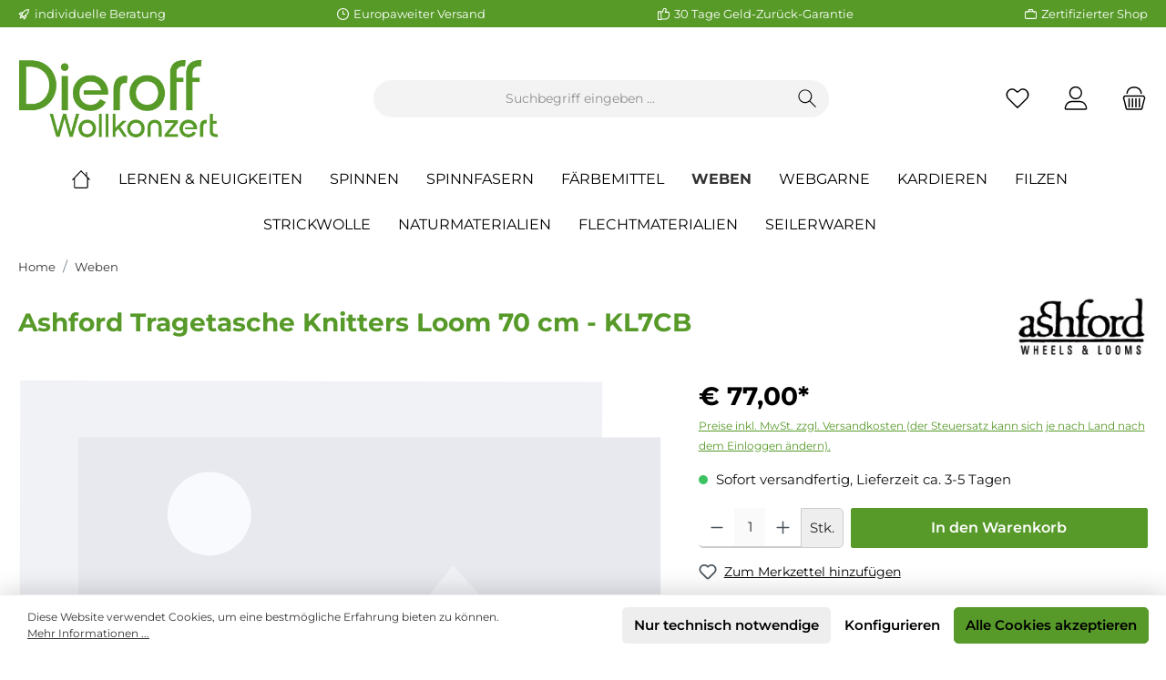

--- FILE ---
content_type: text/html; charset=UTF-8
request_url: https://www.wollkonzert.eu/basic-captcha?formId=form-1893879176
body_size: 1670
content:
    <div class="basic-captcha-content-image" id="form-1893879176-basic-captcha-content-image">
        <img src="data:image/png;base64, iVBORw0KGgoAAAANSUhEUgAAAYcAAABBCAMAAAANBphRAAAAM1BMVEX////t7e0AAADf39+fn59fX18/Pz8fHx8dHR07Ozt2dnaUlJTPz89/f39YWFixsbG/v7+ognt2AAAACXBIWXMAAA7EAAAOxAGVKw4bAAAHD0lEQVR42u2c54LCKBCANdTQ3/9pzzTKMGAse5d44d8uDkG+MBW83fN2y9vV8y/2XKtwcbh6Lg4Xh6vn4nBxuHouDi/28GFu4eJwcbg4XBx29dBBcEsuDq/3EMq4EMMg5ai0+XQ0Ma8RMxeHl3qIXRYuNqnMe6NpJqa2DeO/MWsyDPwoHP5ycOMGpHFaytCh3cI6FMSZej6ZtR+Gse4Zlwf4/0wdf3s811pdnr/Nd9bhQOaBgugg+mDW0wTr7el+iwO6eFtTmUznc2y1zSjMj2etZg33sFm/zKGnbR7NRRHT/pAgvZHoh7OO23Wkv8vBDsNOEL79kRlDyP5h7kbVG+KtWWuZA6c/yqHE4LQ3k3sScnO72QiFIZic3FVfJBG9OE7x7w9mTUao5UiUUb/Dgda2oAI0riLLighmaSDIaLbaQa404u/MOs7vAdt4Vai5H+JAhkKXFDJJzawdsq9jBPz8KvEJhw2DXIdc5mQ3jfUzHDjiGN0qED4z000OtNo/DxE575/w7qwDVI03lnlnCAdCTslhWjtGZ1ugEJlQrILvc+DAOqwkSGMGXvHHY+cUVHvWHJLdpjTviM1x2DjQ+eOCs3A2DmJZV5q/w0A7T7mm3Ew3OdR2vdRy9tHU1Kbu3AfioTVrUpGN/6IZB/kY0gTWinqOz8GuW5xkKh14K9n/XZdD5rSiqT2abxcQv9vGrEM1YuQwBSy9gCZLax2fw6SPxLxGe94fuZfDvc/[base64]/RbGjczBPNDqQ6SXHKeQQjUrwxfrwxo70kfNqs7T3KR5Pm2jWpXLxGsYoI/JZu1U3xlkcnUN6c+QemZ5JJCApPgcljIvMl9eVAswTUAWHVNN2VeJcbg7ZPGubHlf6dWG2Z+RkHMZmwj8p2tCEsJ7KgOaBROU9msiBNJ6jMw7sVlc8QlE4HPVskKMzXHJQ604Q5+cw1BzQGo9gNGwyslJLNE846UoBAg487aVyTddSOZlcKlCKDRgHs/I+/34wSD3NIgxIYw9xGA+r9WniCQfOuC1nPXZL4gTjMI3Kw8Ts7Bw8wqF4FaXTph2NJHVuU4itsTglclh8H47M2nWPJqAcdFn2ODoH37TTGuGQ3CXnTTs6B9pHxCSDLgOBmoNI3cWsbY+DwDiYc3G4N/1WhENMfW4Vmfo5SWNVwd/DQuzhINBZE9twmWNQAziA8tOJ4mnSTe2tXiBIalfPkUiWJIo94eCWV/[base64]/pa6p9d0oEAJGpszYHznMOqnEW3fm78WNRaYpP+AEOSZfAQDkV8h2MjHacll3Orbi0aBSLU9iyxeiDg85e/Fwz8vZR/hhqVhzU+TgQeEp77ilyCSqF3rupTqN5lyU6mhwW/yZy8HDWZfF/HTBdiRsxDvp8HHIQUk0pPEJBQkcjBco42uLOIIOtotNtI/oCB/RypDFeK+VGKZaEezYDhXHwJ+RQrV3VsjCOrs4kCVRP6yK31cYvF8n5hJm99TgwQljG4Y0bjDUHc0YOWQWzeR+oD0q3bnlJcJ5Pt/ylYfMExpe/j0I43P+Swx8eYu7dzbLgmgRqNO9IKXMx0EUkQZt1cGLno9r2je8TOKt6xJny3llP88rofBg75yDRgkw+mBf5dba9HG7km9/HnpRD47qi8/BqkEcqlQKMRrKjSLbgEDoc/oPrPEfkAE/+zjXoTaZIaRtEc8GkqOWLZwP00sVhn6a1y++cjPB3TmibA7fh9oWL0beLw0tpqEIvpaMzh1653+FQGw852kB+eLVPwGH9dabfXu3DchCCc6e0N/+P1T4mh6vn4nBxuHouDsft+Qe3n240ZzX/TwAAAABJRU5ErkJggg==">
    </div>


--- FILE ---
content_type: text/css
request_url: https://www.wollkonzert.eu/theme/cb1ef6c6837844e974142dad7a1a50eb/css/all.css?1768775948
body_size: 82525
content:
@charset "UTF-8";
/*!
   * Bootstrap  v5.2.2 (https://getbootstrap.com/)
   * Copyright 2011-2022 The Bootstrap Authors
   * Copyright 2011-2022 Twitter, Inc.
   * Licensed under MIT (https://github.com/twbs/bootstrap/blob/main/LICENSE)
   */:root{--bs-blue: #0d6efd;--bs-indigo: #6610f2;--bs-purple: #6f42c1;--bs-pink: #d63384;--bs-red: #dc3545;--bs-orange: #fd7e14;--bs-yellow: #ffc107;--bs-green: #198754;--bs-teal: #20c997;--bs-cyan: #0dcaf0;--bs-black: #000;--bs-white: #fff;--bs-gray: #798490;--bs-gray-dark: #4a545b;--bs-gray-100: #f9f9f9;--bs-gray-200: #eee;--bs-gray-300: #bcc1c7;--bs-gray-400: #ced4da;--bs-gray-500: #adb5bd;--bs-gray-600: #798490;--bs-gray-700: #495057;--bs-gray-800: #4a545b;--bs-gray-900: #212529;--bs-primary: #579a29;--bs-secondary: #ffffff;--bs-success: #3cc261;--bs-info: #26b6cf;--bs-warning: #ffbd5d;--bs-danger: #e52427;--bs-light: #f9f9f9;--bs-dark: #4a545b;--bs-primary-rgb: 87, 154, 41;--bs-secondary-rgb: 255, 255, 255;--bs-success-rgb: 60, 194, 97;--bs-info-rgb: 38, 182, 207;--bs-warning-rgb: 255, 189, 93;--bs-danger-rgb: 229, 36, 39;--bs-light-rgb: 249, 249, 249;--bs-dark-rgb: 74, 84, 91;--bs-white-rgb: 255, 255, 255;--bs-black-rgb: 0, 0, 0;--bs-body-color-rgb: 17, 17, 17;--bs-body-bg-rgb: 255, 255, 255;--bs-font-sans-serif: system-ui, -apple-system, "Segoe UI", Roboto, "Helvetica Neue", "Noto Sans", "Liberation Sans", Arial, sans-serif, "Apple Color Emoji", "Segoe UI Emoji", "Segoe UI Symbol", "Noto Color Emoji";--bs-font-monospace: SFMono-Regular, Menlo, Monaco, Consolas, "Liberation Mono", "Courier New", monospace;--bs-gradient: linear-gradient(180deg, rgba(255, 255, 255, 0.15), rgba(255, 255, 255, 0));--bs-body-font-family: Montserrat, sans-serif;--bs-body-font-size:0.9375rem;--bs-body-font-weight: 400;--bs-body-line-height: 1.5;--bs-body-color: #111;--bs-body-bg: #ffffff;--bs-border-width: 1px;--bs-border-style: solid;--bs-border-color: #eeeeee;--bs-border-color-translucent: rgba(0, 0, 0, 0.175);--bs-border-radius: 5px;--bs-border-radius-sm: 5px;--bs-border-radius-lg: 5px;--bs-border-radius-xl: 1rem;--bs-border-radius-2xl: 2rem;--bs-border-radius-pill: 50rem;--bs-link-color: #579a29;--bs-link-hover-color: #467b21;--bs-code-color: #d63384;--bs-highlight-bg: #fff3cd}*,*::before,*::after{box-sizing:border-box}@media (prefers-reduced-motion:no-preference){:root{scroll-behavior:smooth}}body{margin:0;font-family:var(--bs-body-font-family);font-size:var(--bs-body-font-size);font-weight:var(--bs-body-font-weight);line-height:var(--bs-body-line-height);color:var(--bs-body-color);text-align:var(--bs-body-text-align);background-color:var(--bs-body-bg);-webkit-text-size-adjust:100%;-webkit-tap-highlight-color:rgba(0, 0, 0, 0)}hr{margin:1rem 0;color:inherit;border:0;border-top:1px solid;opacity:0.25}h1,.h1,h2,.h2,h3,.h3,h4,.h4,h5,.h5,h6,.h6{margin-top:0;margin-bottom:0.5rem;font-family:"Montserrat", sans-serif;font-weight:700;line-height:1.2;color:#579a29}h1,.h1{font-size:calc(1.3rem + 0.6vw)}@media (min-width:1200px){h1,.h1{font-size:1.75rem}}h2,.h2{font-size:calc(1.275rem + 0.3vw)}@media (min-width:1200px){h2,.h2{font-size:1.5rem}}h3,.h3{font-size:1.25rem}h4,.h4{font-size:1.0625rem}h5,.h5{font-size:0.875rem}h6,.h6{font-size:0.75rem}p{margin-top:0;margin-bottom:1rem}abbr[title]{text-decoration:underline dotted;cursor:help;text-decoration-skip-ink:none}address{margin-bottom:1rem;font-style:normal;line-height:inherit}ol,ul{padding-left:2rem}ol,ul,dl{margin-top:0;margin-bottom:1rem}ol ol,ul ul,ol ul,ul ol{margin-bottom:0}dt{font-weight:700}dd{margin-bottom:0.5rem;margin-left:0}blockquote{margin:0 0 1rem}b,strong{font-weight:bolder}small,.small{font-size:0.875em}mark,.mark{padding:0.1875em;background-color:var(--bs-highlight-bg)}sub,sup{position:relative;font-size:0.75em;line-height:0;vertical-align:baseline}sub{bottom:-0.25em}sup{top:-0.5em}a{color:var(--bs-link-color);text-decoration:none}a:hover{color:var(--bs-link-hover-color);text-decoration:underline}a:not([href]):not([class]),a:not([href]):not([class]):hover{color:inherit;text-decoration:none}pre,code,kbd,samp{font-family:var(--bs-font-monospace);font-size:1em}pre{display:block;margin-top:0;margin-bottom:1rem;overflow:auto;font-size:0.875em}pre code{font-size:inherit;color:inherit;word-break:normal}code{font-size:0.875em;color:var(--bs-code-color);word-wrap:break-word}a>code{color:inherit}kbd{padding:0.1875rem 0.375rem;font-size:0.875em;color:var(--bs-body-bg);background-color:var(--bs-body-color);border-radius:5px}kbd kbd{padding:0;font-size:1em}figure{margin:0 0 1rem}img,svg{vertical-align:middle}table{caption-side:bottom;border-collapse:collapse}caption{padding-top:0.5rem;padding-bottom:0.5rem;color:#798490;text-align:left}th{text-align:inherit;text-align:-webkit-match-parent}thead,tbody,tfoot,tr,td,th{border-color:inherit;border-style:solid;border-width:0}label{display:inline-block}button{border-radius:0}button:focus:not(:focus-visible){outline:0}input,button,select,optgroup,textarea{margin:0;font-family:inherit;font-size:inherit;line-height:inherit}button,select{text-transform:none}[role="button"]{cursor:pointer}select{word-wrap:normal}select:disabled{opacity:1}[list]:not([type="date"]):not([type="datetime-local"]):not([type="month"]):not([type="week"]):not([type="time"])::-webkit-calendar-picker-indicator{display:none !important}button,[type="button"],[type="reset"],[type="submit"]{-webkit-appearance:button}button:not(:disabled),[type="button"]:not(:disabled),[type="reset"]:not(:disabled),[type="submit"]:not(:disabled){cursor:pointer}::-moz-focus-inner{padding:0;border-style:none}textarea{resize:vertical}fieldset{min-width:0;padding:0;margin:0;border:0}legend{float:left;width:100%;padding:0;margin-bottom:0.5rem;font-size:calc(1.275rem + 0.3vw);line-height:inherit}@media (min-width:1200px){legend{font-size:1.5rem}}legend+*{clear:left}::-webkit-datetime-edit-fields-wrapper,::-webkit-datetime-edit-text,::-webkit-datetime-edit-minute,::-webkit-datetime-edit-hour-field,::-webkit-datetime-edit-day-field,::-webkit-datetime-edit-month-field,::-webkit-datetime-edit-year-field{padding:0}::-webkit-inner-spin-button{height:auto}[type="search"]{outline-offset:-2px;-webkit-appearance:textfield}::-webkit-search-decoration{-webkit-appearance:none}::-webkit-color-swatch-wrapper{padding:0}::file-selector-button{font:inherit;-webkit-appearance:button}output{display:inline-block}iframe{border:0}summary{display:list-item;cursor:pointer}progress{vertical-align:baseline}[hidden]{display:none !important}.lead{font-size:1.171875rem;font-weight:300}.display-1{font-size:calc(1.625rem + 4.5vw);font-weight:300;line-height:1.2}@media (min-width:1200px){.display-1{font-size:5rem}}.display-2{font-size:calc(1.575rem + 3.9vw);font-weight:300;line-height:1.2}@media (min-width:1200px){.display-2{font-size:4.5rem}}.display-3{font-size:calc(1.525rem + 3.3vw);font-weight:300;line-height:1.2}@media (min-width:1200px){.display-3{font-size:4rem}}.display-4{font-size:calc(1.475rem + 2.7vw);font-weight:300;line-height:1.2}@media (min-width:1200px){.display-4{font-size:3.5rem}}.display-5{font-size:calc(1.425rem + 2.1vw);font-weight:300;line-height:1.2}@media (min-width:1200px){.display-5{font-size:3rem}}.display-6{font-size:calc(1.375rem + 1.5vw);font-weight:300;line-height:1.2}@media (min-width:1200px){.display-6{font-size:2.5rem}}.list-unstyled{padding-left:0;list-style:none}.list-inline{padding-left:0;list-style:none}.list-inline-item{display:inline-block}.list-inline-item:not(:last-child){margin-right:0.5rem}.initialism{font-size:0.875em;text-transform:uppercase}.blockquote{margin-bottom:1rem;font-size:1.171875rem}.blockquote>:last-child{margin-bottom:0}.blockquote-footer{margin-top:-1rem;margin-bottom:1rem;font-size:0.875em;color:#798490}.blockquote-footer::before{content:"— "}.img-fluid{max-width:100%;height:auto}.img-thumbnail{padding:0.25rem;background-color:#ffffff;border:1px solid var(--bs-border-color);border-radius:5px;max-width:100%;height:auto}.figure{display:inline-block}.figure-img{margin-bottom:0.5rem;line-height:1}.figure-caption{font-size:0.875em;color:#798490}.container,.cms-section .boxed,.container-fluid,.container-xs{--bs-gutter-x: 40px;--bs-gutter-y: 0;width:100%;padding-right:calc(var(--bs-gutter-x) * .5);padding-left:calc(var(--bs-gutter-x) * .5);margin-right:auto;margin-left:auto}.container,.cms-section .boxed{max-width:1400px}.row,.account-content,.is-act-cartpage .checkout .checkout-container,.is-act-checkoutregisterpage .checkout .checkout-container,.is-act-confirmpage .checkout .checkout-container,.is-ctl-accountorder .checkout .checkout-container,.is-act-finishpage .checkout .checkout-container,body.is-act-confirmpage .checkout .checkout-container{--bs-gutter-x: 40px;--bs-gutter-y: 0;display:flex;flex-wrap:wrap;margin-top:calc(-1 * var(--bs-gutter-y));margin-right:calc(-.5 * var(--bs-gutter-x));margin-left:calc(-.5 * var(--bs-gutter-x))}.row>*,.account-content>*,.is-act-cartpage .checkout .checkout-container>*,.is-act-checkoutregisterpage .checkout .checkout-container>*,.is-act-confirmpage .checkout .checkout-container>*,.is-ctl-accountorder .checkout .checkout-container>*,.is-act-finishpage .checkout .checkout-container>*,body.is-act-confirmpage .checkout .checkout-container>*{flex-shrink:0;width:100%;max-width:100%;padding-right:calc(var(--bs-gutter-x) * .5);padding-left:calc(var(--bs-gutter-x) * .5);margin-top:var(--bs-gutter-y)}.col,.is-act-confirmpage .checkout .checkout-aside,.is-ctl-accountorder .checkout .checkout-aside,.is-act-finishpage .checkout .checkout-aside{flex:1 0 0%}.row-cols-auto>*{flex:0 0 auto;width:auto}.row-cols-1>*{flex:0 0 auto;width:100%}.row-cols-2>*{flex:0 0 auto;width:50%}.row-cols-3>*{flex:0 0 auto;width:33.3333333333%}.row-cols-4>*{flex:0 0 auto;width:25%}.row-cols-5>*{flex:0 0 auto;width:20%}.row-cols-6>*{flex:0 0 auto;width:16.6666666667%}.col-auto{flex:0 0 auto;width:auto}.col-1{flex:0 0 auto;width:8.33333333%}.col-2{flex:0 0 auto;width:16.66666667%}.col-3{flex:0 0 auto;width:25%}.col-4{flex:0 0 auto;width:33.33333333%}.col-5{flex:0 0 auto;width:41.66666667%}.col-6{flex:0 0 auto;width:50%}.col-7{flex:0 0 auto;width:58.33333333%}.col-8{flex:0 0 auto;width:66.66666667%}.col-9{flex:0 0 auto;width:75%}.col-10{flex:0 0 auto;width:83.33333333%}.col-11{flex:0 0 auto;width:91.66666667%}.col-12{flex:0 0 auto;width:100%}.offset-1{margin-left:8.33333333%}.offset-2{margin-left:16.66666667%}.offset-3{margin-left:25%}.offset-4{margin-left:33.33333333%}.offset-5{margin-left:41.66666667%}.offset-6{margin-left:50%}.offset-7{margin-left:58.33333333%}.offset-8{margin-left:66.66666667%}.offset-9{margin-left:75%}.offset-10{margin-left:83.33333333%}.offset-11{margin-left:91.66666667%}.g-0,.gx-0{--bs-gutter-x: 0}.g-0,.gy-0{--bs-gutter-y: 0}.g-1,.gx-1{--bs-gutter-x: 0.25rem}.g-1,.gy-1{--bs-gutter-y: 0.25rem}.g-2,.gx-2{--bs-gutter-x: 0.5rem}.g-2,.gy-2{--bs-gutter-y: 0.5rem}.g-3,.gx-3{--bs-gutter-x: 1rem}.g-3,.gy-3{--bs-gutter-y: 1rem}.g-4,.gx-4{--bs-gutter-x: 1.5rem}.g-4,.gy-4{--bs-gutter-y: 1.5rem}.g-5,.gx-5{--bs-gutter-x: 3rem}.g-5,.gy-5{--bs-gutter-y: 3rem}@media (min-width:576px){.col-sm{flex:1 0 0%}.row-cols-sm-auto>*{flex:0 0 auto;width:auto}.row-cols-sm-1>*{flex:0 0 auto;width:100%}.row-cols-sm-2>*{flex:0 0 auto;width:50%}.row-cols-sm-3>*{flex:0 0 auto;width:33.3333333333%}.row-cols-sm-4>*{flex:0 0 auto;width:25%}.row-cols-sm-5>*{flex:0 0 auto;width:20%}.row-cols-sm-6>*{flex:0 0 auto;width:16.6666666667%}.col-sm-auto{flex:0 0 auto;width:auto}.col-sm-1{flex:0 0 auto;width:8.33333333%}.col-sm-2{flex:0 0 auto;width:16.66666667%}.col-sm-3{flex:0 0 auto;width:25%}.col-sm-4{flex:0 0 auto;width:33.33333333%}.col-sm-5{flex:0 0 auto;width:41.66666667%}.col-sm-6,.is-act-confirmpage .checkout .checkout-additional,.is-ctl-accountorder .checkout .checkout-additional{flex:0 0 auto;width:50%}.col-sm-7,.is-act-finishpage .checkout .checkout-additional,.is-act-finishpage .checkout .checkout-aside{flex:0 0 auto;width:58.33333333%}.col-sm-8{flex:0 0 auto;width:66.66666667%}.col-sm-9{flex:0 0 auto;width:75%}.col-sm-10{flex:0 0 auto;width:83.33333333%}.col-sm-11{flex:0 0 auto;width:91.66666667%}.col-sm-12{flex:0 0 auto;width:100%}.offset-sm-0{margin-left:0}.offset-sm-1{margin-left:8.33333333%}.offset-sm-2{margin-left:16.66666667%}.offset-sm-3{margin-left:25%}.offset-sm-4{margin-left:33.33333333%}.offset-sm-5,.is-act-finishpage .checkout .checkout-aside{margin-left:41.66666667%}.offset-sm-6{margin-left:50%}.offset-sm-7{margin-left:58.33333333%}.offset-sm-8{margin-left:66.66666667%}.offset-sm-9{margin-left:75%}.offset-sm-10{margin-left:83.33333333%}.offset-sm-11{margin-left:91.66666667%}.g-sm-0,.gx-sm-0{--bs-gutter-x: 0}.g-sm-0,.gy-sm-0{--bs-gutter-y: 0}.g-sm-1,.gx-sm-1{--bs-gutter-x: 0.25rem}.g-sm-1,.gy-sm-1{--bs-gutter-y: 0.25rem}.g-sm-2,.gx-sm-2{--bs-gutter-x: 0.5rem}.g-sm-2,.gy-sm-2{--bs-gutter-y: 0.5rem}.g-sm-3,.gx-sm-3{--bs-gutter-x: 1rem}.g-sm-3,.gy-sm-3{--bs-gutter-y: 1rem}.g-sm-4,.gx-sm-4{--bs-gutter-x: 1.5rem}.g-sm-4,.gy-sm-4{--bs-gutter-y: 1.5rem}.g-sm-5,.gx-sm-5{--bs-gutter-x: 3rem}.g-sm-5,.gy-sm-5{--bs-gutter-y: 3rem}}@media (min-width:768px){.col-md{flex:1 0 0%}.row-cols-md-auto>*{flex:0 0 auto;width:auto}.row-cols-md-1>*{flex:0 0 auto;width:100%}.row-cols-md-2>*{flex:0 0 auto;width:50%}.row-cols-md-3>*{flex:0 0 auto;width:33.3333333333%}.row-cols-md-4>*{flex:0 0 auto;width:25%}.row-cols-md-5>*{flex:0 0 auto;width:20%}.row-cols-md-6>*{flex:0 0 auto;width:16.6666666667%}.col-md-auto{flex:0 0 auto;width:auto}.col-md-1{flex:0 0 auto;width:8.33333333%}.col-md-2{flex:0 0 auto;width:16.66666667%}.col-md-3{flex:0 0 auto;width:25%}.col-md-4,.is-act-checkoutregisterpage .checkout .checkout-aside{flex:0 0 auto;width:33.33333333%}.col-md-5,.is-act-cartpage .checkout .checkout-aside,body.is-act-confirmpage .checkout .checkout-aside{flex:0 0 auto;width:41.66666667%}.col-md-6,.is-act-confirmpage .checkout .checkout-aside,.is-ctl-accountorder .checkout .checkout-aside,.is-act-finishpage .checkout .checkout-additional,.is-act-finishpage .checkout .checkout-aside{flex:0 0 auto;width:50%}.col-md-7{flex:0 0 auto;width:58.33333333%}.col-md-8{flex:0 0 auto;width:66.66666667%}.col-md-9{flex:0 0 auto;width:75%}.col-md-10{flex:0 0 auto;width:83.33333333%}.col-md-11{flex:0 0 auto;width:91.66666667%}.col-md-12{flex:0 0 auto;width:100%}.offset-md-0{margin-left:0}.offset-md-1{margin-left:8.33333333%}.offset-md-2{margin-left:16.66666667%}.offset-md-3{margin-left:25%}.offset-md-4{margin-left:33.33333333%}.offset-md-5{margin-left:41.66666667%}.offset-md-6,.is-act-confirmpage .checkout .checkout-aside,.is-ctl-accountorder .checkout .checkout-aside,.is-act-finishpage .checkout .checkout-aside{margin-left:50%}.offset-md-7,.is-act-cartpage .checkout .checkout-aside,body.is-act-confirmpage .checkout .checkout-aside{margin-left:58.33333333%}.offset-md-8{margin-left:66.66666667%}.offset-md-9{margin-left:75%}.offset-md-10{margin-left:83.33333333%}.offset-md-11{margin-left:91.66666667%}.g-md-0,.gx-md-0{--bs-gutter-x: 0}.g-md-0,.gy-md-0{--bs-gutter-y: 0}.g-md-1,.gx-md-1{--bs-gutter-x: 0.25rem}.g-md-1,.gy-md-1{--bs-gutter-y: 0.25rem}.g-md-2,.gx-md-2{--bs-gutter-x: 0.5rem}.g-md-2,.gy-md-2{--bs-gutter-y: 0.5rem}.g-md-3,.gx-md-3{--bs-gutter-x: 1rem}.g-md-3,.gy-md-3{--bs-gutter-y: 1rem}.g-md-4,.gx-md-4{--bs-gutter-x: 1.5rem}.g-md-4,.gy-md-4{--bs-gutter-y: 1.5rem}.g-md-5,.gx-md-5{--bs-gutter-x: 3rem}.g-md-5,.gy-md-5{--bs-gutter-y: 3rem}}@media (min-width:992px){.col-lg{flex:1 0 0%}.row-cols-lg-auto>*{flex:0 0 auto;width:auto}.row-cols-lg-1>*{flex:0 0 auto;width:100%}.row-cols-lg-2>*{flex:0 0 auto;width:50%}.row-cols-lg-3>*{flex:0 0 auto;width:33.3333333333%}.row-cols-lg-4>*{flex:0 0 auto;width:25%}.row-cols-lg-5>*{flex:0 0 auto;width:20%}.row-cols-lg-6>*{flex:0 0 auto;width:16.6666666667%}.col-lg-auto{flex:0 0 auto;width:auto}.col-lg-1{flex:0 0 auto;width:8.33333333%}.col-lg-2{flex:0 0 auto;width:16.66666667%}.col-lg-3,.account-content .account-content-aside{flex:0 0 auto;width:25%}.col-lg-4,.is-act-cartpage .checkout .checkout-aside,.is-act-confirmpage .checkout .checkout-additional,.is-ctl-accountorder .checkout .checkout-additional,.is-act-confirmpage .checkout .checkout-aside,.is-ctl-accountorder .checkout .checkout-aside,.is-act-finishpage .checkout .checkout-additional,.is-act-finishpage .checkout .checkout-aside,body.is-act-confirmpage .checkout .checkout-aside{flex:0 0 auto;width:33.33333333%}.col-lg-5{flex:0 0 auto;width:41.66666667%}.col-lg-6{flex:0 0 auto;width:50%}.col-lg-7{flex:0 0 auto;width:58.33333333%}.col-lg-8,.is-act-cartpage .checkout .checkout-main,.is-act-checkoutregisterpage .checkout .checkout-main,.is-act-confirmpage .checkout .checkout-main,.is-ctl-accountorder .checkout .checkout-main,.is-act-finishpage .checkout .checkout-main,body.is-act-confirmpage .checkout .checkout-main,body.is-act-confirmpage .checkout .checkout-additional{flex:0 0 auto;width:66.66666667%}.col-lg-9,.account-content .account-content-main{flex:0 0 auto;width:75%}.col-lg-10{flex:0 0 auto;width:83.33333333%}.col-lg-11{flex:0 0 auto;width:91.66666667%}.col-lg-12{flex:0 0 auto;width:100%}.offset-lg-0,.is-act-cartpage .checkout .checkout-aside,body.is-act-confirmpage .checkout .checkout-main,body.is-act-confirmpage .checkout .checkout-additional,body.is-act-confirmpage .checkout .checkout-aside{margin-left:0}.offset-lg-1{margin-left:8.33333333%}.offset-lg-2,.is-act-confirmpage .checkout .checkout-main,.is-ctl-accountorder .checkout .checkout-main,.is-act-confirmpage .checkout .checkout-additional,.is-ctl-accountorder .checkout .checkout-additional,.is-act-finishpage .checkout .checkout-main,.is-act-finishpage .checkout .checkout-additional{margin-left:16.66666667%}.offset-lg-3{margin-left:25%}.offset-lg-4{margin-left:33.33333333%}.offset-lg-5{margin-left:41.66666667%}.offset-lg-6{margin-left:50%}.offset-lg-7{margin-left:58.33333333%}.offset-lg-8{margin-left:66.66666667%}.offset-lg-9{margin-left:75%}.offset-lg-10{margin-left:83.33333333%}.offset-lg-11{margin-left:91.66666667%}.g-lg-0,.gx-lg-0{--bs-gutter-x: 0}.g-lg-0,.gy-lg-0{--bs-gutter-y: 0}.g-lg-1,.gx-lg-1{--bs-gutter-x: 0.25rem}.g-lg-1,.gy-lg-1{--bs-gutter-y: 0.25rem}.g-lg-2,.gx-lg-2{--bs-gutter-x: 0.5rem}.g-lg-2,.gy-lg-2{--bs-gutter-y: 0.5rem}.g-lg-3,.gx-lg-3{--bs-gutter-x: 1rem}.g-lg-3,.gy-lg-3{--bs-gutter-y: 1rem}.g-lg-4,.gx-lg-4{--bs-gutter-x: 1.5rem}.g-lg-4,.gy-lg-4{--bs-gutter-y: 1.5rem}.g-lg-5,.gx-lg-5{--bs-gutter-x: 3rem}.g-lg-5,.gy-lg-5{--bs-gutter-y: 3rem}}@media (min-width:1200px){.col-xl{flex:1 0 0%}.row-cols-xl-auto>*{flex:0 0 auto;width:auto}.row-cols-xl-1>*{flex:0 0 auto;width:100%}.row-cols-xl-2>*{flex:0 0 auto;width:50%}.row-cols-xl-3>*{flex:0 0 auto;width:33.3333333333%}.row-cols-xl-4>*{flex:0 0 auto;width:25%}.row-cols-xl-5>*{flex:0 0 auto;width:20%}.row-cols-xl-6>*{flex:0 0 auto;width:16.6666666667%}.col-xl-auto{flex:0 0 auto;width:auto}.col-xl-1{flex:0 0 auto;width:8.33333333%}.col-xl-2,.account-content .account-content-aside{flex:0 0 auto;width:16.66666667%}.col-xl-3{flex:0 0 auto;width:25%}.col-xl-4,.is-act-cartpage .checkout .checkout-aside,body.is-act-confirmpage .checkout .checkout-aside{flex:0 0 auto;width:33.33333333%}.col-xl-5{flex:0 0 auto;width:41.66666667%}.col-xl-6{flex:0 0 auto;width:50%}.col-xl-7{flex:0 0 auto;width:58.33333333%}.col-xl-8{flex:0 0 auto;width:66.66666667%}.col-xl-9,.account-content .account-content-main{flex:0 0 auto;width:75%}.col-xl-10{flex:0 0 auto;width:83.33333333%}.col-xl-11{flex:0 0 auto;width:91.66666667%}.col-xl-12{flex:0 0 auto;width:100%}.offset-xl-0{margin-left:0}.offset-xl-1,.account-content .account-content-main{margin-left:8.33333333%}.offset-xl-2{margin-left:16.66666667%}.offset-xl-3{margin-left:25%}.offset-xl-4{margin-left:33.33333333%}.offset-xl-5{margin-left:41.66666667%}.offset-xl-6{margin-left:50%}.offset-xl-7{margin-left:58.33333333%}.offset-xl-8{margin-left:66.66666667%}.offset-xl-9{margin-left:75%}.offset-xl-10{margin-left:83.33333333%}.offset-xl-11{margin-left:91.66666667%}.g-xl-0,.gx-xl-0{--bs-gutter-x: 0}.g-xl-0,.gy-xl-0{--bs-gutter-y: 0}.g-xl-1,.gx-xl-1{--bs-gutter-x: 0.25rem}.g-xl-1,.gy-xl-1{--bs-gutter-y: 0.25rem}.g-xl-2,.gx-xl-2{--bs-gutter-x: 0.5rem}.g-xl-2,.gy-xl-2{--bs-gutter-y: 0.5rem}.g-xl-3,.gx-xl-3{--bs-gutter-x: 1rem}.g-xl-3,.gy-xl-3{--bs-gutter-y: 1rem}.g-xl-4,.gx-xl-4{--bs-gutter-x: 1.5rem}.g-xl-4,.gy-xl-4{--bs-gutter-y: 1.5rem}.g-xl-5,.gx-xl-5{--bs-gutter-x: 3rem}.g-xl-5,.gy-xl-5{--bs-gutter-y: 3rem}}@media (min-width:1400px){.col-xxl{flex:1 0 0%}.row-cols-xxl-auto>*{flex:0 0 auto;width:auto}.row-cols-xxl-1>*{flex:0 0 auto;width:100%}.row-cols-xxl-2>*{flex:0 0 auto;width:50%}.row-cols-xxl-3>*{flex:0 0 auto;width:33.3333333333%}.row-cols-xxl-4>*{flex:0 0 auto;width:25%}.row-cols-xxl-5>*{flex:0 0 auto;width:20%}.row-cols-xxl-6>*{flex:0 0 auto;width:16.6666666667%}.col-xxl-auto{flex:0 0 auto;width:auto}.col-xxl-1{flex:0 0 auto;width:8.33333333%}.col-xxl-2{flex:0 0 auto;width:16.66666667%}.col-xxl-3{flex:0 0 auto;width:25%}.col-xxl-4{flex:0 0 auto;width:33.33333333%}.col-xxl-5{flex:0 0 auto;width:41.66666667%}.col-xxl-6{flex:0 0 auto;width:50%}.col-xxl-7{flex:0 0 auto;width:58.33333333%}.col-xxl-8{flex:0 0 auto;width:66.66666667%}.col-xxl-9{flex:0 0 auto;width:75%}.col-xxl-10{flex:0 0 auto;width:83.33333333%}.col-xxl-11{flex:0 0 auto;width:91.66666667%}.col-xxl-12{flex:0 0 auto;width:100%}.offset-xxl-0{margin-left:0}.offset-xxl-1{margin-left:8.33333333%}.offset-xxl-2{margin-left:16.66666667%}.offset-xxl-3{margin-left:25%}.offset-xxl-4{margin-left:33.33333333%}.offset-xxl-5{margin-left:41.66666667%}.offset-xxl-6{margin-left:50%}.offset-xxl-7{margin-left:58.33333333%}.offset-xxl-8{margin-left:66.66666667%}.offset-xxl-9{margin-left:75%}.offset-xxl-10{margin-left:83.33333333%}.offset-xxl-11{margin-left:91.66666667%}.g-xxl-0,.gx-xxl-0{--bs-gutter-x: 0}.g-xxl-0,.gy-xxl-0{--bs-gutter-y: 0}.g-xxl-1,.gx-xxl-1{--bs-gutter-x: 0.25rem}.g-xxl-1,.gy-xxl-1{--bs-gutter-y: 0.25rem}.g-xxl-2,.gx-xxl-2{--bs-gutter-x: 0.5rem}.g-xxl-2,.gy-xxl-2{--bs-gutter-y: 0.5rem}.g-xxl-3,.gx-xxl-3{--bs-gutter-x: 1rem}.g-xxl-3,.gy-xxl-3{--bs-gutter-y: 1rem}.g-xxl-4,.gx-xxl-4{--bs-gutter-x: 1.5rem}.g-xxl-4,.gy-xxl-4{--bs-gutter-y: 1.5rem}.g-xxl-5,.gx-xxl-5{--bs-gutter-x: 3rem}.g-xxl-5,.gy-xxl-5{--bs-gutter-y: 3rem}}.table{--bs-table-color: #333333;--bs-table-bg: transparent;--bs-table-border-color: #eeeeee;--bs-table-accent-bg: transparent;--bs-table-striped-color: #333333;--bs-table-striped-bg: #f9f9f9;--bs-table-active-color: #333333;--bs-table-active-bg: rgba(0, 0, 0, 0.075);--bs-table-hover-color: #333333;--bs-table-hover-bg: rgba(0, 0, 0, 0.075);width:100%;margin-bottom:1rem;color:var(--bs-table-color);vertical-align:top;border-color:var(--bs-table-border-color)}.table>:not(caption)>*>*{padding:0.5rem 0.5rem;background-color:var(--bs-table-bg);border-bottom-width:1px;box-shadow:inset 0 0 0 9999px var(--bs-table-accent-bg)}.table>tbody{vertical-align:inherit}.table>thead{vertical-align:bottom}.table-group-divider{border-top:2px solid currentcolor}.caption-top{caption-side:top}.table-sm>:not(caption)>*>*{padding:0.25rem 0.25rem}.table-bordered>:not(caption)>*{border-width:1px 0}.table-bordered>:not(caption)>*>*{border-width:0 1px}.table-borderless>:not(caption)>*>*{border-bottom-width:0}.table-borderless>:not(:first-child){border-top-width:0}.table-striped>tbody>tr:nth-of-type(odd)>*{--bs-table-accent-bg: var(--bs-table-striped-bg);color:var(--bs-table-striped-color)}.table-striped-columns>:not(caption)>tr>:nth-child(even){--bs-table-accent-bg: var(--bs-table-striped-bg);color:var(--bs-table-striped-color)}.table-active{--bs-table-accent-bg: var(--bs-table-active-bg);color:var(--bs-table-active-color)}.table-hover>tbody>tr:hover>*{--bs-table-accent-bg: var(--bs-table-hover-bg);color:var(--bs-table-hover-color)}.table-primary{--bs-table-color: #000;--bs-table-bg: #ddebd4;--bs-table-border-color: #c7d4bf;--bs-table-striped-bg: #d2dfc9;--bs-table-striped-color: #000;--bs-table-active-bg: #c7d4bf;--bs-table-active-color: #000;--bs-table-hover-bg: #ccd9c4;--bs-table-hover-color: #000;color:var(--bs-table-color);border-color:var(--bs-table-border-color)}.table-secondary{--bs-table-color: #000;--bs-table-bg: white;--bs-table-border-color: #e6e6e6;--bs-table-striped-bg: #f2f2f2;--bs-table-striped-color: #000;--bs-table-active-bg: #e6e6e6;--bs-table-active-color: #000;--bs-table-hover-bg: #ececec;--bs-table-hover-color: #000;color:var(--bs-table-color);border-color:var(--bs-table-border-color)}.table-success{--bs-table-color: #000;--bs-table-bg: #d8f3df;--bs-table-border-color: #c2dbc9;--bs-table-striped-bg: #cde7d4;--bs-table-striped-color: #000;--bs-table-active-bg: #c2dbc9;--bs-table-active-color: #000;--bs-table-hover-bg: #c8e1ce;--bs-table-hover-color: #000;color:var(--bs-table-color);border-color:var(--bs-table-border-color)}.table-info{--bs-table-color: #000;--bs-table-bg: #d4f0f5;--bs-table-border-color: #bfd8dd;--bs-table-striped-bg: #c9e4e9;--bs-table-striped-color: #000;--bs-table-active-bg: #bfd8dd;--bs-table-active-color: #000;--bs-table-hover-bg: #c4dee3;--bs-table-hover-color: #000;color:var(--bs-table-color);border-color:var(--bs-table-border-color)}.table-warning{--bs-table-color: #000;--bs-table-bg: #fff2df;--bs-table-border-color: #e6dac9;--bs-table-striped-bg: #f2e6d4;--bs-table-striped-color: #000;--bs-table-active-bg: #e6dac9;--bs-table-active-color: #000;--bs-table-hover-bg: #ece0ce;--bs-table-hover-color: #000;color:var(--bs-table-color);border-color:var(--bs-table-border-color)}.table-danger{--bs-table-color: #000;--bs-table-bg: #fad3d4;--bs-table-border-color: #e1bebf;--bs-table-striped-bg: #eec8c9;--bs-table-striped-color: #000;--bs-table-active-bg: #e1bebf;--bs-table-active-color: #000;--bs-table-hover-bg: #e7c3c4;--bs-table-hover-color: #000;color:var(--bs-table-color);border-color:var(--bs-table-border-color)}.table-light{--bs-table-color: #000;--bs-table-bg: #f9f9f9;--bs-table-border-color: #e0e0e0;--bs-table-striped-bg: #ededed;--bs-table-striped-color: #000;--bs-table-active-bg: #e0e0e0;--bs-table-active-color: #000;--bs-table-hover-bg: #e6e6e6;--bs-table-hover-color: #000;color:var(--bs-table-color);border-color:var(--bs-table-border-color)}.table-dark{--bs-table-color: #fff;--bs-table-bg: #4a545b;--bs-table-border-color: #5c656b;--bs-table-striped-bg: #535d63;--bs-table-striped-color: #fff;--bs-table-active-bg: #5c656b;--bs-table-active-color: #fff;--bs-table-hover-bg: #586167;--bs-table-hover-color: #fff;color:var(--bs-table-color);border-color:var(--bs-table-border-color)}.table-responsive{overflow-x:auto;-webkit-overflow-scrolling:touch}@media (max-width:575.98px){.table-responsive-sm{overflow-x:auto;-webkit-overflow-scrolling:touch}}@media (max-width:767.98px){.table-responsive-md{overflow-x:auto;-webkit-overflow-scrolling:touch}}@media (max-width:991.98px){.table-responsive-lg{overflow-x:auto;-webkit-overflow-scrolling:touch}}@media (max-width:1199.98px){.table-responsive-xl{overflow-x:auto;-webkit-overflow-scrolling:touch}}@media (max-width:1399.98px){.table-responsive-xxl{overflow-x:auto;-webkit-overflow-scrolling:touch}}.form-label{margin-bottom:3px}.col-form-label{padding-top:calc(0.5625rem + 1px);padding-bottom:calc(0.5625rem + 1px);margin-bottom:0;font-size:inherit;line-height:1.5}.col-form-label-lg{padding-top:calc(0.5rem + 1px);padding-bottom:calc(0.5rem + 1px);font-size:1rem}.col-form-label-sm{padding-top:calc(0.25rem + 1px);padding-bottom:calc(0.25rem + 1px);font-size:0.75rem}.form-text{margin-top:0.25rem;font-size:0.875em;color:#798490}.form-control{display:block;width:100%;padding:0.5625rem 0.5625rem;font-size:0.9375rem;font-weight:400;line-height:1.5;color:#222222;background-color:#fafafa;background-clip:padding-box;border:1px solid #cccccc;appearance:none;border-radius:5px;transition:border-color 0.15s ease-in-out, box-shadow 0.15s ease-in-out}@media (prefers-reduced-motion:reduce){.form-control{transition:none}}.form-control[type="file"]{overflow:hidden}.form-control[type="file"]:not(:disabled):not([readonly]){cursor:pointer}.form-control:focus{color:#579a29;background-color:#e7e7e7;border-color:#579a29;outline:0;box-shadow:0 0 0 0.25rem rgba(87, 154, 41, 0.25)}.form-control::-webkit-date-and-time-value{height:1.5em}.form-control::placeholder{color:#8e8e8e;opacity:1}.form-control:disabled{background-color:#eee;opacity:1}.form-control::file-selector-button{padding:0.5625rem 0.5625rem;margin:-0.5625rem -0.5625rem;margin-inline-end:0.5625rem;color:#222222;background-color:#eee;pointer-events:none;border-color:inherit;border-style:solid;border-width:0;border-inline-end-width:1px;border-radius:0;transition:color 0.15s ease-in-out, background-color 0.15s ease-in-out, border-color 0.15s ease-in-out, box-shadow 0.15s ease-in-out}@media (prefers-reduced-motion:reduce){.form-control::file-selector-button{transition:none}}.form-control:hover:not(:disabled):not([readonly])::file-selector-button{background-color:#e2e2e2}.form-control-plaintext{display:block;width:100%;padding:0.5625rem 0;margin-bottom:0;line-height:1.5;color:#111;background-color:transparent;border:solid transparent;border-width:1px 0}.form-control-plaintext:focus{outline:0}.form-control-plaintext.form-control-sm,.form-control-plaintext.form-control-lg{padding-right:0;padding-left:0}.form-control-sm{min-height:calc(1.5em + 0.5rem + 2px);padding:0.25rem 0.5rem;font-size:0.75rem;border-radius:5px}.form-control-sm::file-selector-button{padding:0.25rem 0.5rem;margin:-0.25rem -0.5rem;margin-inline-end:0.5rem}.form-control-lg{min-height:calc(1.5em + 1rem + 2px);padding:0.5rem 1rem;font-size:1rem;border-radius:5px}.form-control-lg::file-selector-button{padding:0.5rem 1rem;margin:-0.5rem -1rem;margin-inline-end:1rem}textarea.form-control{min-height:calc(1.5em + 1.125rem + 2px)}textarea.form-control-sm{min-height:calc(1.5em + 0.5rem + 2px)}textarea.form-control-lg{min-height:calc(1.5em + 1rem + 2px)}.form-control-color{width:3rem;height:calc(1.5em + 1.125rem + 2px);padding:0.5625rem}.form-control-color:not(:disabled):not([readonly]){cursor:pointer}.form-control-color::-moz-color-swatch{border:0 !important;border-radius:5px}.form-control-color::-webkit-color-swatch{border-radius:5px}.form-control-color.form-control-sm{height:calc(1.5em + 0.5rem + 2px)}.form-control-color.form-control-lg{height:calc(1.5em + 1rem + 2px)}.form-select{display:block;width:100%;padding:0.5625rem 1.6875rem 0.5625rem 0.5625rem;-moz-padding-start:calc(0.5625rem - 3px);font-size:0.9375rem;font-weight:400;line-height:1.5;color:#222222;background-color:#fafafa;background-image:url("data:image/svg+xml,%3csvg xmlns='http://www.w3.org/2000/svg' viewBox='0 0 16 16'%3e%3cpath fill='none' stroke='%234a545b' stroke-linecap='round' stroke-linejoin='round' stroke-width='2' d='m2 5 6 6 6-6'/%3e%3c/svg%3e");background-repeat:no-repeat;background-position:right 0.5625rem center;background-size:16px 12px;border:1px solid #cccccc;border-radius:5px;transition:border-color 0.15s ease-in-out, box-shadow 0.15s ease-in-out;appearance:none}@media (prefers-reduced-motion:reduce){.form-select{transition:none}}.form-select:focus{border-color:#579a29;outline:0;box-shadow:0 0 0 0.25rem rgba(87, 154, 41, 0.25)}.form-select[multiple],.form-select[size]:not([size="1"]){padding-right:0.5625rem;background-image:none}.form-select:disabled{background-color:#eee}.form-select:-moz-focusring{color:transparent;text-shadow:0 0 0 #222222}.form-select-sm{padding-top:0.25rem;padding-bottom:0.25rem;padding-left:0.5rem;font-size:0.75rem;border-radius:5px}.form-select-lg{padding-top:0.5rem;padding-bottom:0.5rem;padding-left:1rem;font-size:1rem;border-radius:5px}.form-check{display:block;min-height:1.40625rem;padding-left:1.5rem;margin-bottom:0.125rem}.form-check .form-check-input{float:left;margin-left:-1.5rem}.form-check-reverse{padding-right:1.5rem;padding-left:0;text-align:right}.form-check-reverse .form-check-input{float:right;margin-right:-1.5rem;margin-left:0}.form-check-input{width:1rem;height:1rem;margin-top:0.25rem;vertical-align:top;background-color:#fafafa;background-repeat:no-repeat;background-position:center;background-size:contain;border:1px solid #eeeeee;appearance:none;print-color-adjust:exact;transition:all 0.2s ease-in-out}@media (prefers-reduced-motion:reduce){.form-check-input{transition:none}}.form-check-input[type="checkbox"]{border-radius:0.25em}.form-check-input[type="radio"]{border-radius:50%}.form-check-input:active{filter:brightness(90%)}.form-check-input:focus{border-color:#579a29;outline:0;box-shadow:0 0 0 0.25rem rgba(87, 154, 41, 0.25)}.form-check-input:checked{background-color:#579a29;border-color:#579a29}.form-check-input:checked[type="checkbox"]{background-image:url("data:image/svg+xml,%3csvg xmlns='http://www.w3.org/2000/svg' viewBox='0 0 20 20'%3e%3cpath fill='none' stroke='%23fff' stroke-linecap='round' stroke-linejoin='round' stroke-width='3' d='m6 10 3 3 6-6'/%3e%3c/svg%3e")}.form-check-input:checked[type="radio"]{background-image:url("data:image/svg+xml,%3csvg xmlns='http://www.w3.org/2000/svg' viewBox='-4 -4 8 8'%3e%3ccircle r='2' fill='%23fff'/%3e%3c/svg%3e")}.form-check-input[type="checkbox"]:indeterminate{background-color:#579a29;border-color:#579a29;background-image:url("data:image/svg+xml,%3csvg xmlns='http://www.w3.org/2000/svg' viewBox='0 0 20 20'%3e%3cpath fill='none' stroke='%23fff' stroke-linecap='round' stroke-linejoin='round' stroke-width='3' d='M6 10h8'/%3e%3c/svg%3e")}.form-check-input:disabled{pointer-events:none;filter:none;opacity:0.5}.form-check-input[disabled]~.form-check-label,.form-check-input:disabled~.form-check-label{cursor:default;opacity:0.5}.form-switch{padding-left:2.5em}.form-switch .form-check-input{width:2em;margin-left:-2.5em;background-image:url("data:image/svg+xml,%3csvg xmlns='http://www.w3.org/2000/svg' viewBox='-4 -4 8 8'%3e%3ccircle r='3' fill='rgba%280, 0, 0, 0.25%29'/%3e%3c/svg%3e");background-position:left center;border-radius:2em;transition:background-position 0.15s ease-in-out}@media (prefers-reduced-motion:reduce){.form-switch .form-check-input{transition:none}}.form-switch .form-check-input:focus{background-image:url("data:image/svg+xml,%3csvg xmlns='http://www.w3.org/2000/svg' viewBox='-4 -4 8 8'%3e%3ccircle r='3' fill='%23579a29'/%3e%3c/svg%3e")}.form-switch .form-check-input:checked{background-position:right center;background-image:url("data:image/svg+xml,%3csvg xmlns='http://www.w3.org/2000/svg' viewBox='-4 -4 8 8'%3e%3ccircle r='3' fill='%23fff'/%3e%3c/svg%3e")}.form-switch.form-check-reverse{padding-right:2.5em;padding-left:0}.form-switch.form-check-reverse .form-check-input{margin-right:-2.5em;margin-left:0}.form-check-inline{display:inline-block;margin-right:1rem}.btn-check{position:absolute;clip:rect(0, 0, 0, 0);pointer-events:none}.btn-check[disabled]+.btn,.btn-check:disabled+.btn{pointer-events:none;filter:none;opacity:1}.form-range{width:100%;height:1.5rem;padding:0;background-color:transparent;appearance:none}.form-range:focus{outline:0}.form-range:focus::-webkit-slider-thumb{box-shadow:0 0 0 1px #ffffff, 0 0 0 0.25rem rgba(87, 154, 41, 0.25)}.form-range:focus::-moz-range-thumb{box-shadow:0 0 0 1px #ffffff, 0 0 0 0.25rem rgba(87, 154, 41, 0.25)}.form-range::-moz-focus-outer{border:0}.form-range::-webkit-slider-thumb{width:1rem;height:1rem;margin-top:-0.25rem;background-color:#579a29;border:0;border-radius:1rem;transition:background-color 0.15s ease-in-out, border-color 0.15s ease-in-out, box-shadow 0.15s ease-in-out;appearance:none}@media (prefers-reduced-motion:reduce){.form-range::-webkit-slider-thumb{transition:none}}.form-range::-webkit-slider-thumb:active{background-color:#cde1bf}.form-range::-webkit-slider-runnable-track{width:100%;height:0.5rem;color:transparent;cursor:pointer;background-color:#bcc1c7;border-color:transparent;border-radius:1rem}.form-range::-moz-range-thumb{width:1rem;height:1rem;background-color:#579a29;border:0;border-radius:1rem;transition:background-color 0.15s ease-in-out, border-color 0.15s ease-in-out, box-shadow 0.15s ease-in-out;appearance:none}@media (prefers-reduced-motion:reduce){.form-range::-moz-range-thumb{transition:none}}.form-range::-moz-range-thumb:active{background-color:#cde1bf}.form-range::-moz-range-track{width:100%;height:0.5rem;color:transparent;cursor:pointer;background-color:#bcc1c7;border-color:transparent;border-radius:1rem}.form-range:disabled{pointer-events:none}.form-range:disabled::-webkit-slider-thumb{background-color:#adb5bd}.form-range:disabled::-moz-range-thumb{background-color:#adb5bd}.form-floating{position:relative}.form-floating>.form-control,.form-floating>.form-control-plaintext,.form-floating>.form-select{height:calc(3.5rem + 2px);line-height:1.25}.form-floating>label{position:absolute;top:0;left:0;width:100%;height:100%;padding:1rem 0.5625rem;overflow:hidden;text-align:start;text-overflow:ellipsis;white-space:nowrap;pointer-events:none;border:1px solid transparent;transform-origin:0 0;transition:opacity 0.1s ease-in-out, transform 0.1s ease-in-out}@media (prefers-reduced-motion:reduce){.form-floating>label{transition:none}}.form-floating>.form-control,.form-floating>.form-control-plaintext{padding:1rem 0.5625rem}.form-floating>.form-control::placeholder,.form-floating>.form-control-plaintext::placeholder{color:transparent}.form-floating>.form-control:focus,.form-floating>.form-control:not(:placeholder-shown),.form-floating>.form-control-plaintext:focus,.form-floating>.form-control-plaintext:not(:placeholder-shown){padding-top:1.625rem;padding-bottom:0.625rem}.form-floating>.form-control:-webkit-autofill,.form-floating>.form-control-plaintext:-webkit-autofill{padding-top:1.625rem;padding-bottom:0.625rem}.form-floating>.form-select{padding-top:1.625rem;padding-bottom:0.625rem}.form-floating>.form-control:focus~label,.form-floating>.form-control:not(:placeholder-shown)~label,.form-floating>.form-control-plaintext~label,.form-floating>.form-select~label{opacity:0.65;transform:scale(0.85) translateY(-0.5rem) translateX(0.15rem)}.form-floating>.form-control:-webkit-autofill~label{opacity:0.65;transform:scale(0.85) translateY(-0.5rem) translateX(0.15rem)}.form-floating>.form-control-plaintext~label{border-width:1px 0}.input-group{position:relative;display:flex;flex-wrap:wrap;align-items:stretch;width:100%}.input-group>.form-control,.input-group>.form-select,.input-group>.form-floating{position:relative;flex:1 1 auto;width:1%;min-width:0}.input-group>.form-control:focus,.input-group>.form-select:focus,.input-group>.form-floating:focus-within{z-index:5}.input-group .btn{position:relative;z-index:2}.input-group .btn:focus{z-index:5}.input-group-text{display:flex;align-items:center;padding:0.5625rem 0.5625rem;font-size:0.9375rem;font-weight:400;line-height:1.5;color:#222222;text-align:center;white-space:nowrap;background-color:#eee;border:1px solid #cccccc;border-radius:5px}.input-group-lg>.form-control,.input-group-lg>.form-select,.input-group-lg>.input-group-text,.input-group-lg>.btn{padding:0.5rem 1rem;font-size:1rem;border-radius:5px}.input-group-sm>.form-control,.input-group-sm>.form-select,.input-group-sm>.input-group-text,.input-group-sm>.btn{padding:0.25rem 0.5rem;font-size:0.75rem;border-radius:5px}.input-group-lg>.form-select,.input-group-sm>.form-select{padding-right:2.25rem}.input-group:not(.has-validation)>:not(:last-child):not(.dropdown-toggle):not(.dropdown-menu):not(.form-floating),.input-group:not(.has-validation)>.dropdown-toggle:nth-last-child(n+3),.input-group:not(.has-validation)>.form-floating:not(:last-child)>.form-control,.input-group:not(.has-validation)>.form-floating:not(:last-child)>.form-select{border-top-right-radius:0;border-bottom-right-radius:0}.input-group.has-validation>:nth-last-child(n+3):not(.dropdown-toggle):not(.dropdown-menu):not(.form-floating),.input-group.has-validation>.dropdown-toggle:nth-last-child(n+4),.input-group.has-validation>.form-floating:nth-last-child(n+3)>.form-control,.input-group.has-validation>.form-floating:nth-last-child(n+3)>.form-select{border-top-right-radius:0;border-bottom-right-radius:0}.input-group>:not(:first-child):not(.dropdown-menu):not(.valid-tooltip):not(.valid-feedback):not(.invalid-tooltip):not(.invalid-feedback){margin-left:-1px;border-top-left-radius:0;border-bottom-left-radius:0}.input-group>.form-floating:not(:first-child)>.form-control,.input-group>.form-floating:not(:first-child)>.form-select{border-top-left-radius:0;border-bottom-left-radius:0}.valid-feedback{display:none;width:100%;margin-top:0.25rem;font-size:0.875em;color:#3cc261}.valid-tooltip{position:absolute;top:100%;z-index:5;display:none;max-width:100%;padding:0.25rem 0.5rem;margin-top:0.1rem;font-size:0.75rem;color:#000;background-color:rgba(60, 194, 97, 0.9);border-radius:5px}.was-validated :valid~.valid-feedback,.was-validated :valid~.valid-tooltip,.is-valid~.valid-feedback,.is-valid~.valid-tooltip{display:block}.was-validated .form-control:valid,.form-control.is-valid{border-color:#3cc261}.was-validated .form-control:valid:focus,.form-control.is-valid:focus{border-color:#3cc261;box-shadow:0 0 0 0.25rem rgba(60, 194, 97, 0.25)}.was-validated .form-select:valid,.form-select.is-valid{border-color:#3cc261}.was-validated .form-select:valid:focus,.form-select.is-valid:focus{border-color:#3cc261;box-shadow:0 0 0 0.25rem rgba(60, 194, 97, 0.25)}.was-validated .form-check-input:valid,.form-check-input.is-valid{border-color:#3cc261}.was-validated .form-check-input:valid:checked,.form-check-input.is-valid:checked{background-color:#3cc261}.was-validated .form-check-input:valid:focus,.form-check-input.is-valid:focus{box-shadow:0 0 0 0.25rem rgba(60, 194, 97, 0.25)}.was-validated .form-check-input:valid~.form-check-label,.form-check-input.is-valid~.form-check-label{color:#3cc261}.form-check-inline .form-check-input~.valid-feedback{margin-left:0.5em}.was-validated .input-group>.form-control:not(:focus):valid,.input-group>.form-control:not(:focus).is-valid,.was-validated .input-group>.form-select:not(:focus):valid,.input-group>.form-select:not(:focus).is-valid,.was-validated .input-group>.form-floating:not(:focus-within):valid,.input-group>.form-floating:not(:focus-within).is-valid{z-index:3}.invalid-feedback{display:none;width:100%;margin-top:0.25rem;font-size:0.875em;color:#e52427}.invalid-tooltip{position:absolute;top:100%;z-index:5;display:none;max-width:100%;padding:0.25rem 0.5rem;margin-top:0.1rem;font-size:0.75rem;color:#fff;background-color:rgba(229, 36, 39, 0.9);border-radius:5px}.was-validated :invalid~.invalid-feedback,.was-validated :invalid~.invalid-tooltip,.is-invalid~.invalid-feedback,.is-invalid~.invalid-tooltip{display:block}.was-validated .form-control:invalid,.form-control.is-invalid{border-color:#e52427}.was-validated .form-control:invalid:focus,.form-control.is-invalid:focus{border-color:#e52427;box-shadow:0 0 0 0.25rem rgba(229, 36, 39, 0.25)}.was-validated .form-select:invalid,.form-select.is-invalid{border-color:#e52427}.was-validated .form-select:invalid:focus,.form-select.is-invalid:focus{border-color:#e52427;box-shadow:0 0 0 0.25rem rgba(229, 36, 39, 0.25)}.was-validated .form-check-input:invalid,.form-check-input.is-invalid{border-color:#e52427}.was-validated .form-check-input:invalid:checked,.form-check-input.is-invalid:checked{background-color:#e52427}.was-validated .form-check-input:invalid:focus,.form-check-input.is-invalid:focus{box-shadow:0 0 0 0.25rem rgba(229, 36, 39, 0.25)}.was-validated .form-check-input:invalid~.form-check-label,.form-check-input.is-invalid~.form-check-label{color:#e52427}.form-check-inline .form-check-input~.invalid-feedback{margin-left:0.5em}.was-validated .input-group>.form-control:not(:focus):invalid,.input-group>.form-control:not(:focus).is-invalid,.was-validated .input-group>.form-select:not(:focus):invalid,.input-group>.form-select:not(:focus).is-invalid,.was-validated .input-group>.form-floating:not(:focus-within):invalid,.input-group>.form-floating:not(:focus-within).is-invalid{z-index:4}.btn{--bs-btn-padding-x: 12px;--bs-btn-padding-y: 2px;--bs-btn-font-family: ;--bs-btn-font-size:0.9375rem;--bs-btn-font-weight: 600;--bs-btn-line-height: 34px;--bs-btn-color: #111;--bs-btn-bg: transparent;--bs-btn-border-width: 1px;--bs-btn-border-color: transparent;--bs-btn-border-radius: 5px;--bs-btn-hover-border-color: transparent;--bs-btn-box-shadow: inset 0 1px 0 rgba(255, 255, 255, 0.15), 0 1px 1px rgba(0, 0, 0, 0.075);--bs-btn-disabled-opacity: 1;--bs-btn-focus-box-shadow: 0 0 0 0.25rem rgba(var(--bs-btn-focus-shadow-rgb), .5);display:inline-block;padding:var(--bs-btn-padding-y) var(--bs-btn-padding-x);font-family:var(--bs-btn-font-family);font-size:var(--bs-btn-font-size);font-weight:var(--bs-btn-font-weight);line-height:var(--bs-btn-line-height);color:var(--bs-btn-color);text-align:center;vertical-align:middle;cursor:pointer;user-select:none;border:var(--bs-btn-border-width) solid var(--bs-btn-border-color);border-radius:var(--bs-btn-border-radius);background-color:var(--bs-btn-bg);transition:color 0.15s ease-in-out, background-color 0.15s ease-in-out, border-color 0.15s ease-in-out, box-shadow 0.15s ease-in-out}@media (prefers-reduced-motion:reduce){.btn{transition:none}}.btn:hover{color:var(--bs-btn-hover-color);text-decoration:none;background-color:var(--bs-btn-hover-bg);border-color:var(--bs-btn-hover-border-color)}.btn-check+.btn:hover{color:var(--bs-btn-color);background-color:var(--bs-btn-bg);border-color:var(--bs-btn-border-color)}.btn:focus-visible{color:var(--bs-btn-hover-color);background-color:var(--bs-btn-hover-bg);border-color:var(--bs-btn-hover-border-color);outline:0;box-shadow:var(--bs-btn-focus-box-shadow)}.btn-check:focus-visible+.btn{border-color:var(--bs-btn-hover-border-color);outline:0;box-shadow:var(--bs-btn-focus-box-shadow)}.btn-check:checked+.btn,:not(.btn-check)+.btn:active,.btn:first-child:active,.btn.active,.btn.show{color:var(--bs-btn-active-color);background-color:var(--bs-btn-active-bg);border-color:var(--bs-btn-active-border-color)}.btn-check:checked+.btn:focus-visible,:not(.btn-check)+.btn:active:focus-visible,.btn:first-child:active:focus-visible,.btn.active:focus-visible,.btn.show:focus-visible{box-shadow:var(--bs-btn-focus-box-shadow)}.btn:disabled,.btn.disabled,fieldset:disabled .btn{color:var(--bs-btn-disabled-color);pointer-events:none;background-color:var(--bs-btn-disabled-bg);border-color:var(--bs-btn-disabled-border-color);opacity:var(--bs-btn-disabled-opacity)}.btn-primary,.address-editor-select:not(.collapsed),.address-editor-edit:not(.collapsed),.address-editor-create:not(.collapsed){--bs-btn-color: #000;--bs-btn-bg: #579a29;--bs-btn-border-color: #579a29;--bs-btn-hover-color: #000;--bs-btn-hover-bg: #70a949;--bs-btn-hover-border-color: #68a43e;--bs-btn-focus-shadow-rgb: 74, 131, 35;--bs-btn-active-color: #000;--bs-btn-active-bg: #79ae54;--bs-btn-active-border-color: #68a43e;--bs-btn-active-shadow: inset 0 3px 5px rgba(0, 0, 0, 0.125);--bs-btn-disabled-color: #000;--bs-btn-disabled-bg: #579a29;--bs-btn-disabled-border-color: #579a29}.btn-secondary{--bs-btn-color: #000;--bs-btn-bg: #ffffff;--bs-btn-border-color: #ffffff;--bs-btn-hover-color: #000;--bs-btn-hover-bg: white;--bs-btn-hover-border-color: white;--bs-btn-focus-shadow-rgb: 217, 217, 217;--bs-btn-active-color: #000;--bs-btn-active-bg: white;--bs-btn-active-border-color: white;--bs-btn-active-shadow: inset 0 3px 5px rgba(0, 0, 0, 0.125);--bs-btn-disabled-color: #000;--bs-btn-disabled-bg: #ffffff;--bs-btn-disabled-border-color: #ffffff}.btn-success{--bs-btn-color: #000;--bs-btn-bg: #3cc261;--bs-btn-border-color: #3cc261;--bs-btn-hover-color: #000;--bs-btn-hover-bg: #59cb79;--bs-btn-hover-border-color: #50c871;--bs-btn-focus-shadow-rgb: 51, 165, 82;--bs-btn-active-color: #000;--bs-btn-active-bg: #63ce81;--bs-btn-active-border-color: #50c871;--bs-btn-active-shadow: inset 0 3px 5px rgba(0, 0, 0, 0.125);--bs-btn-disabled-color: #000;--bs-btn-disabled-bg: #3cc261;--bs-btn-disabled-border-color: #3cc261}.btn-info{--bs-btn-color: #000;--bs-btn-bg: #26b6cf;--bs-btn-border-color: #26b6cf;--bs-btn-hover-color: #000;--bs-btn-hover-bg: #47c1d6;--bs-btn-hover-border-color: #3cbdd4;--bs-btn-focus-shadow-rgb: 32, 155, 176;--bs-btn-active-color: #000;--bs-btn-active-bg: #51c5d9;--bs-btn-active-border-color: #3cbdd4;--bs-btn-active-shadow: inset 0 3px 5px rgba(0, 0, 0, 0.125);--bs-btn-disabled-color: #000;--bs-btn-disabled-bg: #26b6cf;--bs-btn-disabled-border-color: #26b6cf}.btn-warning{--bs-btn-color: #000;--bs-btn-bg: #ffbd5d;--bs-btn-border-color: #ffbd5d;--bs-btn-hover-color: #000;--bs-btn-hover-bg: #ffc775;--bs-btn-hover-border-color: #ffc46d;--bs-btn-focus-shadow-rgb: 217, 161, 79;--bs-btn-active-color: #000;--bs-btn-active-bg: #ffca7d;--bs-btn-active-border-color: #ffc46d;--bs-btn-active-shadow: inset 0 3px 5px rgba(0, 0, 0, 0.125);--bs-btn-disabled-color: #000;--bs-btn-disabled-bg: #ffbd5d;--bs-btn-disabled-border-color: #ffbd5d}.btn-danger{--bs-btn-color: #fff;--bs-btn-bg: #e52427;--bs-btn-border-color: #e52427;--bs-btn-hover-color: #fff;--bs-btn-hover-bg: #c31f21;--bs-btn-hover-border-color: #b71d1f;--bs-btn-focus-shadow-rgb: 233, 69, 71;--bs-btn-active-color: #fff;--bs-btn-active-bg: #b71d1f;--bs-btn-active-border-color: #ac1b1d;--bs-btn-active-shadow: inset 0 3px 5px rgba(0, 0, 0, 0.125);--bs-btn-disabled-color: #fff;--bs-btn-disabled-bg: #e52427;--bs-btn-disabled-border-color: #e52427}.btn-light{--bs-btn-color: #000;--bs-btn-bg: #f9f9f9;--bs-btn-border-color: #f9f9f9;--bs-btn-hover-color: #000;--bs-btn-hover-bg: #d4d4d4;--bs-btn-hover-border-color: #c7c7c7;--bs-btn-focus-shadow-rgb: 212, 212, 212;--bs-btn-active-color: #000;--bs-btn-active-bg: #c7c7c7;--bs-btn-active-border-color: #bbb;--bs-btn-active-shadow: inset 0 3px 5px rgba(0, 0, 0, 0.125);--bs-btn-disabled-color: #000;--bs-btn-disabled-bg: #f9f9f9;--bs-btn-disabled-border-color: #f9f9f9}.btn-dark{--bs-btn-color: #fff;--bs-btn-bg: #4a545b;--bs-btn-border-color: #4a545b;--bs-btn-hover-color: #fff;--bs-btn-hover-bg: #656e74;--bs-btn-hover-border-color: #5c656b;--bs-btn-focus-shadow-rgb: 101, 110, 116;--bs-btn-active-color: #fff;--bs-btn-active-bg: #6e767c;--bs-btn-active-border-color: #5c656b;--bs-btn-active-shadow: inset 0 3px 5px rgba(0, 0, 0, 0.125);--bs-btn-disabled-color: #fff;--bs-btn-disabled-bg: #4a545b;--bs-btn-disabled-border-color: #4a545b}.btn-outline-primary{--bs-btn-color: #579a29;--bs-btn-border-color: #579a29;--bs-btn-hover-color: #000;--bs-btn-hover-bg: #579a29;--bs-btn-hover-border-color: #579a29;--bs-btn-focus-shadow-rgb: 87, 154, 41;--bs-btn-active-color: #000;--bs-btn-active-bg: #579a29;--bs-btn-active-border-color: #579a29;--bs-btn-active-shadow: inset 0 3px 5px rgba(0, 0, 0, 0.125);--bs-btn-disabled-color: #579a29;--bs-btn-disabled-bg: transparent;--bs-btn-disabled-border-color: #579a29;--bs-gradient: none}.btn-outline-secondary{--bs-btn-color: #ffffff;--bs-btn-border-color: #ffffff;--bs-btn-hover-color: #000;--bs-btn-hover-bg: #ffffff;--bs-btn-hover-border-color: #ffffff;--bs-btn-focus-shadow-rgb: 255, 255, 255;--bs-btn-active-color: #000;--bs-btn-active-bg: #ffffff;--bs-btn-active-border-color: #ffffff;--bs-btn-active-shadow: inset 0 3px 5px rgba(0, 0, 0, 0.125);--bs-btn-disabled-color: #ffffff;--bs-btn-disabled-bg: transparent;--bs-btn-disabled-border-color: #ffffff;--bs-gradient: none}.btn-outline-success{--bs-btn-color: #3cc261;--bs-btn-border-color: #3cc261;--bs-btn-hover-color: #000;--bs-btn-hover-bg: #3cc261;--bs-btn-hover-border-color: #3cc261;--bs-btn-focus-shadow-rgb: 60, 194, 97;--bs-btn-active-color: #000;--bs-btn-active-bg: #3cc261;--bs-btn-active-border-color: #3cc261;--bs-btn-active-shadow: inset 0 3px 5px rgba(0, 0, 0, 0.125);--bs-btn-disabled-color: #3cc261;--bs-btn-disabled-bg: transparent;--bs-btn-disabled-border-color: #3cc261;--bs-gradient: none}.btn-outline-info{--bs-btn-color: #26b6cf;--bs-btn-border-color: #26b6cf;--bs-btn-hover-color: #000;--bs-btn-hover-bg: #26b6cf;--bs-btn-hover-border-color: #26b6cf;--bs-btn-focus-shadow-rgb: 38, 182, 207;--bs-btn-active-color: #000;--bs-btn-active-bg: #26b6cf;--bs-btn-active-border-color: #26b6cf;--bs-btn-active-shadow: inset 0 3px 5px rgba(0, 0, 0, 0.125);--bs-btn-disabled-color: #26b6cf;--bs-btn-disabled-bg: transparent;--bs-btn-disabled-border-color: #26b6cf;--bs-gradient: none}.btn-outline-warning{--bs-btn-color: #ffbd5d;--bs-btn-border-color: #ffbd5d;--bs-btn-hover-color: #000;--bs-btn-hover-bg: #ffbd5d;--bs-btn-hover-border-color: #ffbd5d;--bs-btn-focus-shadow-rgb: 255, 189, 93;--bs-btn-active-color: #000;--bs-btn-active-bg: #ffbd5d;--bs-btn-active-border-color: #ffbd5d;--bs-btn-active-shadow: inset 0 3px 5px rgba(0, 0, 0, 0.125);--bs-btn-disabled-color: #ffbd5d;--bs-btn-disabled-bg: transparent;--bs-btn-disabled-border-color: #ffbd5d;--bs-gradient: none}.btn-outline-danger{--bs-btn-color: #e52427;--bs-btn-border-color: #e52427;--bs-btn-hover-color: #fff;--bs-btn-hover-bg: #e52427;--bs-btn-hover-border-color: #e52427;--bs-btn-focus-shadow-rgb: 229, 36, 39;--bs-btn-active-color: #fff;--bs-btn-active-bg: #e52427;--bs-btn-active-border-color: #e52427;--bs-btn-active-shadow: inset 0 3px 5px rgba(0, 0, 0, 0.125);--bs-btn-disabled-color: #e52427;--bs-btn-disabled-bg: transparent;--bs-btn-disabled-border-color: #e52427;--bs-gradient: none}.btn-outline-light{--bs-btn-color: #f9f9f9;--bs-btn-border-color: #f9f9f9;--bs-btn-hover-color: #000;--bs-btn-hover-bg: #f9f9f9;--bs-btn-hover-border-color: #f9f9f9;--bs-btn-focus-shadow-rgb: 249, 249, 249;--bs-btn-active-color: #000;--bs-btn-active-bg: #f9f9f9;--bs-btn-active-border-color: #f9f9f9;--bs-btn-active-shadow: inset 0 3px 5px rgba(0, 0, 0, 0.125);--bs-btn-disabled-color: #f9f9f9;--bs-btn-disabled-bg: transparent;--bs-btn-disabled-border-color: #f9f9f9;--bs-gradient: none}.btn-outline-dark{--bs-btn-color: #4a545b;--bs-btn-border-color: #4a545b;--bs-btn-hover-color: #fff;--bs-btn-hover-bg: #4a545b;--bs-btn-hover-border-color: #4a545b;--bs-btn-focus-shadow-rgb: 74, 84, 91;--bs-btn-active-color: #fff;--bs-btn-active-bg: #4a545b;--bs-btn-active-border-color: #4a545b;--bs-btn-active-shadow: inset 0 3px 5px rgba(0, 0, 0, 0.125);--bs-btn-disabled-color: #4a545b;--bs-btn-disabled-bg: transparent;--bs-btn-disabled-border-color: #4a545b;--bs-gradient: none}.btn-link{--bs-btn-font-weight: 400;--bs-btn-color: var(--bs-link-color);--bs-btn-bg: transparent;--bs-btn-border-color: transparent;--bs-btn-hover-color: var(--bs-link-hover-color);--bs-btn-hover-border-color: transparent;--bs-btn-active-color: var(--bs-link-hover-color);--bs-btn-active-border-color: transparent;--bs-btn-disabled-color: #bcc1c7;--bs-btn-disabled-border-color: transparent;--bs-btn-box-shadow: none;--bs-btn-focus-shadow-rgb: 74, 131, 35;text-decoration:none}.btn-link:hover,.btn-link:focus-visible{text-decoration:underline}.btn-link:focus-visible{color:var(--bs-btn-color)}.btn-link:hover{color:var(--bs-btn-hover-color)}.btn-lg,.btn-group-lg>.btn,.btn-buy,.product-action .btn-light{--bs-btn-padding-y: 2px;--bs-btn-padding-x: 12px;--bs-btn-font-size:1rem;--bs-btn-border-radius: 5px}.btn-sm,.btn-group-sm>.btn{--bs-btn-padding-y: 2px;--bs-btn-padding-x: 12px;--bs-btn-font-size:0.875rem;--bs-btn-border-radius: 5px}.fade{transition:opacity 0.15s linear}@media (prefers-reduced-motion:reduce){.fade{transition:none}}.fade:not(.show){opacity:0}.collapse:not(.show){display:none}.collapsing{height:0;overflow:hidden;transition:height 0.35s ease}@media (prefers-reduced-motion:reduce){.collapsing{transition:none}}.collapsing.collapse-horizontal{width:0;height:auto;transition:width 0.35s ease}@media (prefers-reduced-motion:reduce){.collapsing.collapse-horizontal{transition:none}}.dropup,.dropend,.dropdown,.dropstart,.dropup-center,.dropdown-center{position:relative}.dropdown-toggle{white-space:nowrap}.dropdown-toggle::after{display:inline-block;margin-left:0.255em;vertical-align:0.255em;content:"";border-top:0.3em solid;border-right:0.3em solid transparent;border-bottom:0;border-left:0.3em solid transparent}.dropdown-toggle:empty::after{margin-left:0}.dropdown-menu{--bs-dropdown-zindex: 1000;--bs-dropdown-min-width: 10rem;--bs-dropdown-padding-x: 0;--bs-dropdown-padding-y: 0.5rem;--bs-dropdown-spacer: 0.125rem;--bs-dropdown-font-size:0.9375rem;--bs-dropdown-color: #111;--bs-dropdown-bg: #fff;--bs-dropdown-border-color: #eeeeee;--bs-dropdown-border-radius: 5px;--bs-dropdown-border-width: 1px;--bs-dropdown-inner-border-radius: calc(5px - 1px);--bs-dropdown-divider-bg: #eeeeee;--bs-dropdown-divider-margin-y: 0.5rem;--bs-dropdown-box-shadow: 0 0.5rem 1rem rgba(0, 0, 0, 0.15);--bs-dropdown-link-color: #212529;--bs-dropdown-link-hover-color: #1e2125;--bs-dropdown-link-hover-bg: #eee;--bs-dropdown-link-active-color: #fff;--bs-dropdown-link-active-bg: #579a29;--bs-dropdown-link-disabled-color: #adb5bd;--bs-dropdown-item-padding-x: 1rem;--bs-dropdown-item-padding-y: 0.25rem;--bs-dropdown-header-color: #798490;--bs-dropdown-header-padding-x: 1rem;--bs-dropdown-header-padding-y: 0.5rem;position:absolute;z-index:var(--bs-dropdown-zindex);display:none;min-width:var(--bs-dropdown-min-width);padding:var(--bs-dropdown-padding-y) var(--bs-dropdown-padding-x);margin:0;font-size:var(--bs-dropdown-font-size);color:var(--bs-dropdown-color);text-align:left;list-style:none;background-color:var(--bs-dropdown-bg);background-clip:padding-box;border:var(--bs-dropdown-border-width) solid var(--bs-dropdown-border-color);border-radius:var(--bs-dropdown-border-radius)}.dropdown-menu[data-bs-popper]{top:100%;left:0;margin-top:var(--bs-dropdown-spacer)}.dropdown-menu-start{--bs-position: start}.dropdown-menu-start[data-bs-popper]{right:auto;left:0}.dropdown-menu-end{--bs-position: end}.dropdown-menu-end[data-bs-popper]{right:0;left:auto}@media (min-width:576px){.dropdown-menu-sm-start{--bs-position: start}.dropdown-menu-sm-start[data-bs-popper]{right:auto;left:0}.dropdown-menu-sm-end{--bs-position: end}.dropdown-menu-sm-end[data-bs-popper]{right:0;left:auto}}@media (min-width:768px){.dropdown-menu-md-start{--bs-position: start}.dropdown-menu-md-start[data-bs-popper]{right:auto;left:0}.dropdown-menu-md-end{--bs-position: end}.dropdown-menu-md-end[data-bs-popper]{right:0;left:auto}}@media (min-width:992px){.dropdown-menu-lg-start{--bs-position: start}.dropdown-menu-lg-start[data-bs-popper]{right:auto;left:0}.dropdown-menu-lg-end{--bs-position: end}.dropdown-menu-lg-end[data-bs-popper]{right:0;left:auto}}@media (min-width:1200px){.dropdown-menu-xl-start{--bs-position: start}.dropdown-menu-xl-start[data-bs-popper]{right:auto;left:0}.dropdown-menu-xl-end{--bs-position: end}.dropdown-menu-xl-end[data-bs-popper]{right:0;left:auto}}@media (min-width:1400px){.dropdown-menu-xxl-start{--bs-position: start}.dropdown-menu-xxl-start[data-bs-popper]{right:auto;left:0}.dropdown-menu-xxl-end{--bs-position: end}.dropdown-menu-xxl-end[data-bs-popper]{right:0;left:auto}}.dropup .dropdown-menu[data-bs-popper]{top:auto;bottom:100%;margin-top:0;margin-bottom:var(--bs-dropdown-spacer)}.dropup .dropdown-toggle::after{display:inline-block;margin-left:0.255em;vertical-align:0.255em;content:"";border-top:0;border-right:0.3em solid transparent;border-bottom:0.3em solid;border-left:0.3em solid transparent}.dropup .dropdown-toggle:empty::after{margin-left:0}.dropend .dropdown-menu[data-bs-popper]{top:0;right:auto;left:100%;margin-top:0;margin-left:var(--bs-dropdown-spacer)}.dropend .dropdown-toggle::after{display:inline-block;margin-left:0.255em;vertical-align:0.255em;content:"";border-top:0.3em solid transparent;border-right:0;border-bottom:0.3em solid transparent;border-left:0.3em solid}.dropend .dropdown-toggle:empty::after{margin-left:0}.dropend .dropdown-toggle::after{vertical-align:0}.dropstart .dropdown-menu[data-bs-popper]{top:0;right:100%;left:auto;margin-top:0;margin-right:var(--bs-dropdown-spacer)}.dropstart .dropdown-toggle::after{display:inline-block;margin-left:0.255em;vertical-align:0.255em;content:""}.dropstart .dropdown-toggle::after{display:none}.dropstart .dropdown-toggle::before{display:inline-block;margin-right:0.255em;vertical-align:0.255em;content:"";border-top:0.3em solid transparent;border-right:0.3em solid;border-bottom:0.3em solid transparent}.dropstart .dropdown-toggle:empty::after{margin-left:0}.dropstart .dropdown-toggle::before{vertical-align:0}.dropdown-divider{height:0;margin:var(--bs-dropdown-divider-margin-y) 0;overflow:hidden;border-top:1px solid var(--bs-dropdown-divider-bg);opacity:1}.dropdown-item{display:block;width:100%;padding:var(--bs-dropdown-item-padding-y) var(--bs-dropdown-item-padding-x);clear:both;font-weight:400;color:var(--bs-dropdown-link-color);text-align:inherit;white-space:nowrap;background-color:transparent;border:0}.dropdown-item:hover,.dropdown-item:focus{color:var(--bs-dropdown-link-hover-color);text-decoration:none;background-color:var(--bs-dropdown-link-hover-bg)}.dropdown-item.active,.dropdown-item:active{color:var(--bs-dropdown-link-active-color);text-decoration:none;background-color:var(--bs-dropdown-link-active-bg)}.dropdown-item.disabled,.dropdown-item:disabled{color:var(--bs-dropdown-link-disabled-color);pointer-events:none;background-color:transparent}.dropdown-menu.show{display:block}.dropdown-header{display:block;padding:var(--bs-dropdown-header-padding-y) var(--bs-dropdown-header-padding-x);margin-bottom:0;font-size:0.75rem;color:var(--bs-dropdown-header-color);white-space:nowrap}.dropdown-item-text{display:block;padding:var(--bs-dropdown-item-padding-y) var(--bs-dropdown-item-padding-x);color:var(--bs-dropdown-link-color)}.dropdown-menu-dark{--bs-dropdown-color: #bcc1c7;--bs-dropdown-bg: #4a545b;--bs-dropdown-border-color: #eeeeee;--bs-dropdown-box-shadow: ;--bs-dropdown-link-color: #bcc1c7;--bs-dropdown-link-hover-color: #fff;--bs-dropdown-divider-bg: #eeeeee;--bs-dropdown-link-hover-bg: rgba(255, 255, 255, 0.15);--bs-dropdown-link-active-color: #fff;--bs-dropdown-link-active-bg: #579a29;--bs-dropdown-link-disabled-color: #adb5bd;--bs-dropdown-header-color: #adb5bd}.btn-group,.btn-group-vertical{position:relative;display:inline-flex;vertical-align:middle}.btn-group>.btn,.btn-group-vertical>.btn{position:relative;flex:1 1 auto}.btn-group>.btn-check:checked+.btn,.btn-group>.btn-check:focus+.btn,.btn-group>.btn:hover,.btn-group>.btn:focus,.btn-group>.btn:active,.btn-group>.btn.active,.btn-group-vertical>.btn-check:checked+.btn,.btn-group-vertical>.btn-check:focus+.btn,.btn-group-vertical>.btn:hover,.btn-group-vertical>.btn:focus,.btn-group-vertical>.btn:active,.btn-group-vertical>.btn.active{z-index:1}.btn-toolbar{display:flex;flex-wrap:wrap;justify-content:flex-start}.btn-toolbar .input-group{width:auto}.btn-group{border-radius:5px}.btn-group>:not(.btn-check:first-child)+.btn,.btn-group>.btn-group:not(:first-child){margin-left:-1px}.btn-group>.btn:not(:last-child):not(.dropdown-toggle),.btn-group>.btn.dropdown-toggle-split:first-child,.btn-group>.btn-group:not(:last-child)>.btn{border-top-right-radius:0;border-bottom-right-radius:0}.btn-group>.btn:nth-child(n+3),.btn-group>:not(.btn-check)+.btn,.btn-group>.btn-group:not(:first-child)>.btn{border-top-left-radius:0;border-bottom-left-radius:0}.dropdown-toggle-split{padding-right:9px;padding-left:9px}.dropdown-toggle-split::after,.dropup .dropdown-toggle-split::after,.dropend .dropdown-toggle-split::after{margin-left:0}.dropstart .dropdown-toggle-split::before{margin-right:0}.btn-sm+.dropdown-toggle-split,.btn-group-sm>.btn+.dropdown-toggle-split{padding-right:9px;padding-left:9px}.btn-lg+.dropdown-toggle-split,.btn-group-lg>.btn+.dropdown-toggle-split,.btn-buy+.dropdown-toggle-split,.product-action .btn-light+.dropdown-toggle-split{padding-right:9px;padding-left:9px}.btn-group-vertical{flex-direction:column;align-items:flex-start;justify-content:center}.btn-group-vertical>.btn,.btn-group-vertical>.btn-group{width:100%}.btn-group-vertical>.btn:not(:first-child),.btn-group-vertical>.btn-group:not(:first-child){margin-top:-1px}.btn-group-vertical>.btn:not(:last-child):not(.dropdown-toggle),.btn-group-vertical>.btn-group:not(:last-child)>.btn{border-bottom-right-radius:0;border-bottom-left-radius:0}.btn-group-vertical>.btn~.btn,.btn-group-vertical>.btn-group:not(:first-child)>.btn{border-top-left-radius:0;border-top-right-radius:0}.nav{--bs-nav-link-padding-x: 1rem;--bs-nav-link-padding-y: 0.5rem;--bs-nav-link-font-weight: ;--bs-nav-link-color: var(--bs-link-color);--bs-nav-link-hover-color: var(--bs-link-hover-color);--bs-nav-link-disabled-color: #798490;display:flex;flex-wrap:wrap;padding-left:0;margin-bottom:0;list-style:none}.nav-link{display:block;padding:var(--bs-nav-link-padding-y) var(--bs-nav-link-padding-x);font-size:var(--bs-nav-link-font-size);font-weight:var(--bs-nav-link-font-weight);color:var(--bs-nav-link-color);transition:color 0.15s ease-in-out, background-color 0.15s ease-in-out, border-color 0.15s ease-in-out}@media (prefers-reduced-motion:reduce){.nav-link{transition:none}}.nav-link:hover,.nav-link:focus{color:var(--bs-nav-link-hover-color);text-decoration:none}.nav-link.disabled{color:var(--bs-nav-link-disabled-color);pointer-events:none;cursor:default}.nav-tabs{--bs-nav-tabs-border-width: 1px;--bs-nav-tabs-border-color: #bcc1c7;--bs-nav-tabs-border-radius: 5px;--bs-nav-tabs-link-hover-border-color: #eee #eee #bcc1c7;--bs-nav-tabs-link-active-color: #495057;--bs-nav-tabs-link-active-bg: #ffffff;--bs-nav-tabs-link-active-border-color: #bcc1c7 #bcc1c7 #ffffff;border-bottom:var(--bs-nav-tabs-border-width) solid var(--bs-nav-tabs-border-color)}.nav-tabs .nav-link{margin-bottom:calc(-1 * var(--bs-nav-tabs-border-width));background:none;border:var(--bs-nav-tabs-border-width) solid transparent;border-top-left-radius:var(--bs-nav-tabs-border-radius);border-top-right-radius:var(--bs-nav-tabs-border-radius)}.nav-tabs .nav-link:hover,.nav-tabs .nav-link:focus{isolation:isolate;border-color:var(--bs-nav-tabs-link-hover-border-color)}.nav-tabs .nav-link.disabled,.nav-tabs .nav-link:disabled{color:var(--bs-nav-link-disabled-color);background-color:transparent;border-color:transparent}.nav-tabs .nav-link.active,.nav-tabs .nav-item.show .nav-link{color:var(--bs-nav-tabs-link-active-color);background-color:var(--bs-nav-tabs-link-active-bg);border-color:var(--bs-nav-tabs-link-active-border-color)}.nav-tabs .dropdown-menu{margin-top:calc(-1 * var(--bs-nav-tabs-border-width));border-top-left-radius:0;border-top-right-radius:0}.nav-pills{--bs-nav-pills-border-radius: 5px;--bs-nav-pills-link-active-color: #fff;--bs-nav-pills-link-active-bg: #579a29}.nav-pills .nav-link{background:none;border:0;border-radius:var(--bs-nav-pills-border-radius)}.nav-pills .nav-link:disabled{color:var(--bs-nav-link-disabled-color);background-color:transparent;border-color:transparent}.nav-pills .nav-link.active,.nav-pills .show>.nav-link{color:var(--bs-nav-pills-link-active-color);background-color:var(--bs-nav-pills-link-active-bg)}.nav-fill>.nav-link,.nav-fill .nav-item{flex:1 1 auto;text-align:center}.nav-justified>.nav-link,.nav-justified .nav-item{flex-basis:0;flex-grow:1;text-align:center}.nav-fill .nav-item .nav-link,.nav-justified .nav-item .nav-link{width:100%}.tab-content>.tab-pane{display:none}.tab-content>.active{display:block}.navbar{--bs-navbar-padding-x: 0;--bs-navbar-padding-y: 0.5rem;--bs-navbar-color: rgba(0, 0, 0, 0.55);--bs-navbar-hover-color: rgba(0, 0, 0, 0.7);--bs-navbar-disabled-color: rgba(0, 0, 0, 0.3);--bs-navbar-active-color: rgba(0, 0, 0, 0.9);--bs-navbar-brand-padding-y: 0.453125rem;--bs-navbar-brand-margin-end: 1rem;--bs-navbar-brand-font-size: 1rem;--bs-navbar-brand-color: rgba(0, 0, 0, 0.9);--bs-navbar-brand-hover-color: rgba(0, 0, 0, 0.9);--bs-navbar-nav-link-padding-x: 0.5rem;--bs-navbar-toggler-padding-y: 0.25rem;--bs-navbar-toggler-padding-x: 0.75rem;--bs-navbar-toggler-font-size: 1rem;--bs-navbar-toggler-icon-bg: url("data:image/svg+xml,%3csvg xmlns='http://www.w3.org/2000/svg' viewBox='0 0 30 30'%3e%3cpath stroke='rgba%280, 0, 0, 0.55%29' stroke-linecap='round' stroke-miterlimit='10' stroke-width='2' d='M4 7h22M4 15h22M4 23h22'/%3e%3c/svg%3e");--bs-navbar-toggler-border-color: rgba(0, 0, 0, 0.1);--bs-navbar-toggler-border-radius: 5px;--bs-navbar-toggler-focus-width: 0.25rem;--bs-navbar-toggler-transition: box-shadow 0.15s ease-in-out;position:relative;display:flex;flex-wrap:wrap;align-items:center;justify-content:space-between;padding:var(--bs-navbar-padding-y) var(--bs-navbar-padding-x)}.navbar>.container,.cms-section .navbar>.boxed,.navbar>.container-fluid,.navbar>.container-xs{display:flex;flex-wrap:inherit;align-items:center;justify-content:space-between}.navbar-brand{padding-top:var(--bs-navbar-brand-padding-y);padding-bottom:var(--bs-navbar-brand-padding-y);margin-right:var(--bs-navbar-brand-margin-end);font-size:var(--bs-navbar-brand-font-size);color:var(--bs-navbar-brand-color);white-space:nowrap}.navbar-brand:hover,.navbar-brand:focus{color:var(--bs-navbar-brand-hover-color);text-decoration:none}.navbar-nav{--bs-nav-link-padding-x: 0;--bs-nav-link-padding-y: 0.5rem;--bs-nav-link-font-weight: ;--bs-nav-link-color: var(--bs-navbar-color);--bs-nav-link-hover-color: var(--bs-navbar-hover-color);--bs-nav-link-disabled-color: var(--bs-navbar-disabled-color);display:flex;flex-direction:column;padding-left:0;margin-bottom:0;list-style:none}.navbar-nav .show>.nav-link,.navbar-nav .nav-link.active{color:var(--bs-navbar-active-color)}.navbar-nav .dropdown-menu{position:static}.navbar-text{padding-top:0.5rem;padding-bottom:0.5rem;color:var(--bs-navbar-color)}.navbar-text a,.navbar-text a:hover,.navbar-text a:focus{color:var(--bs-navbar-active-color)}.navbar-collapse{flex-basis:100%;flex-grow:1;align-items:center}.navbar-toggler{padding:var(--bs-navbar-toggler-padding-y) var(--bs-navbar-toggler-padding-x);font-size:var(--bs-navbar-toggler-font-size);line-height:1;color:var(--bs-navbar-color);background-color:transparent;border:var(--bs-border-width) solid var(--bs-navbar-toggler-border-color);border-radius:var(--bs-navbar-toggler-border-radius);transition:var(--bs-navbar-toggler-transition)}@media (prefers-reduced-motion:reduce){.navbar-toggler{transition:none}}.navbar-toggler:hover{text-decoration:none}.navbar-toggler:focus{text-decoration:none;outline:0;box-shadow:0 0 0 var(--bs-navbar-toggler-focus-width)}.navbar-toggler-icon{display:inline-block;width:1.5em;height:1.5em;vertical-align:middle;background-image:var(--bs-navbar-toggler-icon-bg);background-repeat:no-repeat;background-position:center;background-size:100%}.navbar-nav-scroll{max-height:var(--bs-scroll-height, 75vh);overflow-y:auto}@media (min-width:576px){.navbar-expand-sm{flex-wrap:nowrap;justify-content:flex-start}.navbar-expand-sm .navbar-nav{flex-direction:row}.navbar-expand-sm .navbar-nav .dropdown-menu{position:absolute}.navbar-expand-sm .navbar-nav .nav-link{padding-right:var(--bs-navbar-nav-link-padding-x);padding-left:var(--bs-navbar-nav-link-padding-x)}.navbar-expand-sm .navbar-nav-scroll{overflow:visible}.navbar-expand-sm .navbar-collapse{display:flex !important;flex-basis:auto}.navbar-expand-sm .navbar-toggler{display:none}.navbar-expand-sm .offcanvas{position:static;z-index:auto;flex-grow:1;width:auto !important;height:auto !important;visibility:visible !important;background-color:transparent !important;border:0 !important;transform:none !important;transition:none}.navbar-expand-sm .offcanvas .offcanvas-header{display:none}.navbar-expand-sm .offcanvas .offcanvas-body{display:flex;flex-grow:0;padding:0;overflow-y:visible}}@media (min-width:768px){.navbar-expand-md{flex-wrap:nowrap;justify-content:flex-start}.navbar-expand-md .navbar-nav{flex-direction:row}.navbar-expand-md .navbar-nav .dropdown-menu{position:absolute}.navbar-expand-md .navbar-nav .nav-link{padding-right:var(--bs-navbar-nav-link-padding-x);padding-left:var(--bs-navbar-nav-link-padding-x)}.navbar-expand-md .navbar-nav-scroll{overflow:visible}.navbar-expand-md .navbar-collapse{display:flex !important;flex-basis:auto}.navbar-expand-md .navbar-toggler{display:none}.navbar-expand-md .offcanvas{position:static;z-index:auto;flex-grow:1;width:auto !important;height:auto !important;visibility:visible !important;background-color:transparent !important;border:0 !important;transform:none !important;transition:none}.navbar-expand-md .offcanvas .offcanvas-header{display:none}.navbar-expand-md .offcanvas .offcanvas-body{display:flex;flex-grow:0;padding:0;overflow-y:visible}}@media (min-width:992px){.navbar-expand-lg{flex-wrap:nowrap;justify-content:flex-start}.navbar-expand-lg .navbar-nav{flex-direction:row}.navbar-expand-lg .navbar-nav .dropdown-menu{position:absolute}.navbar-expand-lg .navbar-nav .nav-link{padding-right:var(--bs-navbar-nav-link-padding-x);padding-left:var(--bs-navbar-nav-link-padding-x)}.navbar-expand-lg .navbar-nav-scroll{overflow:visible}.navbar-expand-lg .navbar-collapse{display:flex !important;flex-basis:auto}.navbar-expand-lg .navbar-toggler{display:none}.navbar-expand-lg .offcanvas{position:static;z-index:auto;flex-grow:1;width:auto !important;height:auto !important;visibility:visible !important;background-color:transparent !important;border:0 !important;transform:none !important;transition:none}.navbar-expand-lg .offcanvas .offcanvas-header{display:none}.navbar-expand-lg .offcanvas .offcanvas-body{display:flex;flex-grow:0;padding:0;overflow-y:visible}}@media (min-width:1200px){.navbar-expand-xl{flex-wrap:nowrap;justify-content:flex-start}.navbar-expand-xl .navbar-nav{flex-direction:row}.navbar-expand-xl .navbar-nav .dropdown-menu{position:absolute}.navbar-expand-xl .navbar-nav .nav-link{padding-right:var(--bs-navbar-nav-link-padding-x);padding-left:var(--bs-navbar-nav-link-padding-x)}.navbar-expand-xl .navbar-nav-scroll{overflow:visible}.navbar-expand-xl .navbar-collapse{display:flex !important;flex-basis:auto}.navbar-expand-xl .navbar-toggler{display:none}.navbar-expand-xl .offcanvas{position:static;z-index:auto;flex-grow:1;width:auto !important;height:auto !important;visibility:visible !important;background-color:transparent !important;border:0 !important;transform:none !important;transition:none}.navbar-expand-xl .offcanvas .offcanvas-header{display:none}.navbar-expand-xl .offcanvas .offcanvas-body{display:flex;flex-grow:0;padding:0;overflow-y:visible}}@media (min-width:1400px){.navbar-expand-xxl{flex-wrap:nowrap;justify-content:flex-start}.navbar-expand-xxl .navbar-nav{flex-direction:row}.navbar-expand-xxl .navbar-nav .dropdown-menu{position:absolute}.navbar-expand-xxl .navbar-nav .nav-link{padding-right:var(--bs-navbar-nav-link-padding-x);padding-left:var(--bs-navbar-nav-link-padding-x)}.navbar-expand-xxl .navbar-nav-scroll{overflow:visible}.navbar-expand-xxl .navbar-collapse{display:flex !important;flex-basis:auto}.navbar-expand-xxl .navbar-toggler{display:none}.navbar-expand-xxl .offcanvas{position:static;z-index:auto;flex-grow:1;width:auto !important;height:auto !important;visibility:visible !important;background-color:transparent !important;border:0 !important;transform:none !important;transition:none}.navbar-expand-xxl .offcanvas .offcanvas-header{display:none}.navbar-expand-xxl .offcanvas .offcanvas-body{display:flex;flex-grow:0;padding:0;overflow-y:visible}}.navbar-expand{flex-wrap:nowrap;justify-content:flex-start}.navbar-expand .navbar-nav{flex-direction:row}.navbar-expand .navbar-nav .dropdown-menu{position:absolute}.navbar-expand .navbar-nav .nav-link{padding-right:var(--bs-navbar-nav-link-padding-x);padding-left:var(--bs-navbar-nav-link-padding-x)}.navbar-expand .navbar-nav-scroll{overflow:visible}.navbar-expand .navbar-collapse{display:flex !important;flex-basis:auto}.navbar-expand .navbar-toggler{display:none}.navbar-expand .offcanvas{position:static;z-index:auto;flex-grow:1;width:auto !important;height:auto !important;visibility:visible !important;background-color:transparent !important;border:0 !important;transform:none !important;transition:none}.navbar-expand .offcanvas .offcanvas-header{display:none}.navbar-expand .offcanvas .offcanvas-body{display:flex;flex-grow:0;padding:0;overflow-y:visible}.navbar-dark{--bs-navbar-color: rgba(255, 255, 255, 0.55);--bs-navbar-hover-color: rgba(255, 255, 255, 0.75);--bs-navbar-disabled-color: rgba(255, 255, 255, 0.25);--bs-navbar-active-color: #fff;--bs-navbar-brand-color: #fff;--bs-navbar-brand-hover-color: #fff;--bs-navbar-toggler-border-color: rgba(255, 255, 255, 0.1);--bs-navbar-toggler-icon-bg: url("data:image/svg+xml,%3csvg xmlns='http://www.w3.org/2000/svg' viewBox='0 0 30 30'%3e%3cpath stroke='rgba%28255, 255, 255, 0.55%29' stroke-linecap='round' stroke-miterlimit='10' stroke-width='2' d='M4 7h22M4 15h22M4 23h22'/%3e%3c/svg%3e")}.card{--bs-card-spacer-y: 0;--bs-card-spacer-x: 0;--bs-card-title-spacer-y: 0.5rem;--bs-card-border-width: 1px;--bs-card-border-color: transparent;--bs-card-border-radius: 5px;--bs-card-box-shadow: ;--bs-card-inner-border-radius: calc(5px - 1px);--bs-card-cap-padding-y: 0;--bs-card-cap-padding-x: 0;--bs-card-cap-bg: rgba(0, 0, 0, 0.03);--bs-card-cap-color: ;--bs-card-height: ;--bs-card-color: ;--bs-card-bg: transparent;--bs-card-img-overlay-padding: 1rem;--bs-card-group-margin: 20px;position:relative;display:flex;flex-direction:column;min-width:0;height:var(--bs-card-height);word-wrap:break-word;background-color:var(--bs-card-bg);background-clip:border-box;border:var(--bs-card-border-width) solid var(--bs-card-border-color);border-radius:var(--bs-card-border-radius)}.card>hr{margin-right:0;margin-left:0}.card>.list-group{border-top:inherit;border-bottom:inherit}.card>.list-group:first-child{border-top-width:0;border-top-left-radius:var(--bs-card-inner-border-radius);border-top-right-radius:var(--bs-card-inner-border-radius)}.card>.list-group:last-child{border-bottom-width:0;border-bottom-right-radius:var(--bs-card-inner-border-radius);border-bottom-left-radius:var(--bs-card-inner-border-radius)}.card>.card-header+.list-group,.card>.list-group+.card-footer{border-top:0}.card-body{flex:1 1 auto;padding:var(--bs-card-spacer-y) var(--bs-card-spacer-x);color:var(--bs-card-color)}.card-title{margin-bottom:var(--bs-card-title-spacer-y)}.card-subtitle{margin-top:calc(-.5 * var(--bs-card-title-spacer-y));margin-bottom:0}.card-text:last-child{margin-bottom:0}.card-link:hover{text-decoration:none}.card-link+.card-link{margin-left:var(--bs-card-spacer-x)}.card-header{padding:var(--bs-card-cap-padding-y) var(--bs-card-cap-padding-x);margin-bottom:0;color:var(--bs-card-cap-color);background-color:var(--bs-card-cap-bg);border-bottom:var(--bs-card-border-width) solid var(--bs-card-border-color)}.card-header:first-child{border-radius:var(--bs-card-inner-border-radius) var(--bs-card-inner-border-radius) 0 0}.card-footer{padding:var(--bs-card-cap-padding-y) var(--bs-card-cap-padding-x);color:var(--bs-card-cap-color);background-color:var(--bs-card-cap-bg);border-top:var(--bs-card-border-width) solid var(--bs-card-border-color)}.card-footer:last-child{border-radius:0 0 var(--bs-card-inner-border-radius) var(--bs-card-inner-border-radius)}.card-header-tabs{margin-right:calc(-.5 * var(--bs-card-cap-padding-x));margin-bottom:calc(-1 * var(--bs-card-cap-padding-y));margin-left:calc(-.5 * var(--bs-card-cap-padding-x));border-bottom:0}.card-header-tabs .nav-link.active{background-color:var(--bs-card-bg);border-bottom-color:var(--bs-card-bg)}.card-header-pills{margin-right:calc(-.5 * var(--bs-card-cap-padding-x));margin-left:calc(-.5 * var(--bs-card-cap-padding-x))}.card-img-overlay{position:absolute;top:0;right:0;bottom:0;left:0;padding:var(--bs-card-img-overlay-padding);border-radius:var(--bs-card-inner-border-radius)}.card-img,.card-img-top,.card-img-bottom{width:100%}.card-img,.card-img-top{border-top-left-radius:var(--bs-card-inner-border-radius);border-top-right-radius:var(--bs-card-inner-border-radius)}.card-img,.card-img-bottom{border-bottom-right-radius:var(--bs-card-inner-border-radius);border-bottom-left-radius:var(--bs-card-inner-border-radius)}.card-group>.card{margin-bottom:var(--bs-card-group-margin)}@media (min-width:576px){.card-group{display:flex;flex-flow:row wrap}.card-group>.card{flex:1 0 0%;margin-bottom:0}.card-group>.card+.card{margin-left:0;border-left:0}.card-group>.card:not(:last-child){border-top-right-radius:0;border-bottom-right-radius:0}.card-group>.card:not(:last-child) .card-img-top,.card-group>.card:not(:last-child) .card-header{border-top-right-radius:0}.card-group>.card:not(:last-child) .card-img-bottom,.card-group>.card:not(:last-child) .card-footer{border-bottom-right-radius:0}.card-group>.card:not(:first-child){border-top-left-radius:0;border-bottom-left-radius:0}.card-group>.card:not(:first-child) .card-img-top,.card-group>.card:not(:first-child) .card-header{border-top-left-radius:0}.card-group>.card:not(:first-child) .card-img-bottom,.card-group>.card:not(:first-child) .card-footer{border-bottom-left-radius:0}}.accordion{--bs-accordion-color: #111;--bs-accordion-bg: #ffffff;--bs-accordion-transition: color 0.15s ease-in-out, background-color 0.15s ease-in-out, border-color 0.15s ease-in-out, box-shadow 0.15s ease-in-out, border-radius 0.15s ease;--bs-accordion-border-color: var(--bs-border-color);--bs-accordion-border-width: 1px;--bs-accordion-border-radius: 5px;--bs-accordion-inner-border-radius: calc(5px - 1px);--bs-accordion-btn-padding-x: 1.25rem;--bs-accordion-btn-padding-y: 1rem;--bs-accordion-btn-color: #111;--bs-accordion-btn-bg: var(--bs-accordion-bg);--bs-accordion-btn-icon: url("data:image/svg+xml,%3csvg xmlns='http://www.w3.org/2000/svg' viewBox='0 0 16 16' fill='%23111'%3e%3cpath fill-rule='evenodd' d='M1.646 4.646a.5.5 0 0 1 .708 0L8 10.293l5.646-5.647a.5.5 0 0 1 .708.708l-6 6a.5.5 0 0 1-.708 0l-6-6a.5.5 0 0 1 0-.708z'/%3e%3c/svg%3e");--bs-accordion-btn-icon-width: 1.25rem;--bs-accordion-btn-icon-transform: rotate(-180deg);--bs-accordion-btn-icon-transition: transform 0.2s ease-in-out;--bs-accordion-btn-active-icon: url("data:image/svg+xml,%3csvg xmlns='http://www.w3.org/2000/svg' viewBox='0 0 16 16' fill='%234e8b25'%3e%3cpath fill-rule='evenodd' d='M1.646 4.646a.5.5 0 0 1 .708 0L8 10.293l5.646-5.647a.5.5 0 0 1 .708.708l-6 6a.5.5 0 0 1-.708 0l-6-6a.5.5 0 0 1 0-.708z'/%3e%3c/svg%3e");--bs-accordion-btn-focus-border-color: #579a29;--bs-accordion-btn-focus-box-shadow: 0 0 0 0.25rem rgba(87, 154, 41, 0.25);--bs-accordion-body-padding-x: 1.25rem;--bs-accordion-body-padding-y: 1rem;--bs-accordion-active-color: #4e8b25;--bs-accordion-active-bg: #eef5ea}.accordion-button{position:relative;display:flex;align-items:center;width:100%;padding:var(--bs-accordion-btn-padding-y) var(--bs-accordion-btn-padding-x);font-size:0.9375rem;color:var(--bs-accordion-btn-color);text-align:left;background-color:var(--bs-accordion-btn-bg);border:0;border-radius:0;overflow-anchor:none;transition:var(--bs-accordion-transition)}@media (prefers-reduced-motion:reduce){.accordion-button{transition:none}}.accordion-button:not(.collapsed){color:var(--bs-accordion-active-color);background-color:var(--bs-accordion-active-bg);box-shadow:inset 0 calc(-1 * var(--bs-accordion-border-width)) 0 var(--bs-accordion-border-color)}.accordion-button:not(.collapsed)::after{background-image:var(--bs-accordion-btn-active-icon);transform:var(--bs-accordion-btn-icon-transform)}.accordion-button::after{flex-shrink:0;width:var(--bs-accordion-btn-icon-width);height:var(--bs-accordion-btn-icon-width);margin-left:auto;content:"";background-image:var(--bs-accordion-btn-icon);background-repeat:no-repeat;background-size:var(--bs-accordion-btn-icon-width);transition:var(--bs-accordion-btn-icon-transition)}@media (prefers-reduced-motion:reduce){.accordion-button::after{transition:none}}.accordion-button:hover{z-index:2}.accordion-button:focus{z-index:3;border-color:var(--bs-accordion-btn-focus-border-color);outline:0;box-shadow:var(--bs-accordion-btn-focus-box-shadow)}.accordion-header{margin-bottom:0}.accordion-item{color:var(--bs-accordion-color);background-color:var(--bs-accordion-bg);border:var(--bs-accordion-border-width) solid var(--bs-accordion-border-color)}.accordion-item:first-of-type{border-top-left-radius:var(--bs-accordion-border-radius);border-top-right-radius:var(--bs-accordion-border-radius)}.accordion-item:first-of-type .accordion-button{border-top-left-radius:var(--bs-accordion-inner-border-radius);border-top-right-radius:var(--bs-accordion-inner-border-radius)}.accordion-item:not(:first-of-type){border-top:0}.accordion-item:last-of-type{border-bottom-right-radius:var(--bs-accordion-border-radius);border-bottom-left-radius:var(--bs-accordion-border-radius)}.accordion-item:last-of-type .accordion-button.collapsed{border-bottom-right-radius:var(--bs-accordion-inner-border-radius);border-bottom-left-radius:var(--bs-accordion-inner-border-radius)}.accordion-item:last-of-type .accordion-collapse{border-bottom-right-radius:var(--bs-accordion-border-radius);border-bottom-left-radius:var(--bs-accordion-border-radius)}.accordion-body{padding:var(--bs-accordion-body-padding-y) var(--bs-accordion-body-padding-x)}.accordion-flush .accordion-collapse{border-width:0}.accordion-flush .accordion-item{border-right:0;border-left:0;border-radius:0}.accordion-flush .accordion-item:first-child{border-top:0}.accordion-flush .accordion-item:last-child{border-bottom:0}.accordion-flush .accordion-item .accordion-button,.accordion-flush .accordion-item .accordion-button.collapsed{border-radius:0}.breadcrumb{--bs-breadcrumb-padding-x: 0;--bs-breadcrumb-padding-y: 0;--bs-breadcrumb-margin-bottom: 1rem;--bs-breadcrumb-bg: transparent;--bs-breadcrumb-border-radius: 0;--bs-breadcrumb-divider-color: #798490;--bs-breadcrumb-item-padding-x: 0.5rem;--bs-breadcrumb-item-active-color: #798490;display:flex;flex-wrap:wrap;padding:var(--bs-breadcrumb-padding-y) var(--bs-breadcrumb-padding-x);margin-bottom:var(--bs-breadcrumb-margin-bottom);font-size:var(--bs-breadcrumb-font-size);list-style:none;background-color:var(--bs-breadcrumb-bg);border-radius:var(--bs-breadcrumb-border-radius)}.breadcrumb-item+.breadcrumb-item{padding-left:var(--bs-breadcrumb-item-padding-x)}.breadcrumb-item+.breadcrumb-item::before{float:left;padding-right:var(--bs-breadcrumb-item-padding-x);color:var(--bs-breadcrumb-divider-color);content:var(--bs-breadcrumb-divider, "/") /* rtl: var(--bs-breadcrumb-divider, "/") */}.breadcrumb-item.active{color:var(--bs-breadcrumb-item-active-color)}.pagination{--bs-pagination-padding-x: 0.75rem;--bs-pagination-padding-y: 0.595rem;--bs-pagination-font-size:0.9375rem;--bs-pagination-color: #579a29;--bs-pagination-bg: #ffffff;--bs-pagination-border-width: 0;--bs-pagination-border-color: #bcc1c7;--bs-pagination-border-radius: 5px;--bs-pagination-hover-color: #355e19;--bs-pagination-hover-bg: #eeeeee;--bs-pagination-hover-border-color: #bcc1c7;--bs-pagination-focus-color: var(--bs-link-hover-color);--bs-pagination-focus-bg: #eee;--bs-pagination-focus-box-shadow: 0 0 0 0.25rem rgba(87, 154, 41, 0.25);--bs-pagination-active-color: #ffffff;--bs-pagination-active-bg: #579a29;--bs-pagination-active-border-color: #579a29;--bs-pagination-disabled-color: #798490;--bs-pagination-disabled-bg: #eeeeee;--bs-pagination-disabled-border-color: #bcc1c7;display:flex;padding-left:0;list-style:none}.page-link{position:relative;display:block;padding:var(--bs-pagination-padding-y) var(--bs-pagination-padding-x);font-size:var(--bs-pagination-font-size);color:var(--bs-pagination-color);background-color:var(--bs-pagination-bg);border:var(--bs-pagination-border-width) solid var(--bs-pagination-border-color);transition:color 0.15s ease-in-out, background-color 0.15s ease-in-out, border-color 0.15s ease-in-out, box-shadow 0.15s ease-in-out}@media (prefers-reduced-motion:reduce){.page-link{transition:none}}.page-link:hover{z-index:2;color:var(--bs-pagination-hover-color);text-decoration:none;background-color:var(--bs-pagination-hover-bg);border-color:var(--bs-pagination-hover-border-color)}.page-link:focus{z-index:3;color:var(--bs-pagination-focus-color);background-color:var(--bs-pagination-focus-bg);outline:0;box-shadow:var(--bs-pagination-focus-box-shadow)}.page-link.active,.active>.page-link{z-index:3;color:var(--bs-pagination-active-color);background-color:var(--bs-pagination-active-bg);border-color:var(--bs-pagination-active-border-color)}.page-link.disabled,.disabled>.page-link{color:var(--bs-pagination-disabled-color);pointer-events:none;background-color:var(--bs-pagination-disabled-bg);border-color:var(--bs-pagination-disabled-border-color)}.page-item:not(:first-child) .page-link{margin-left:0}.page-item:first-child .page-link{border-top-left-radius:var(--bs-pagination-border-radius);border-bottom-left-radius:var(--bs-pagination-border-radius)}.page-item:last-child .page-link{border-top-right-radius:var(--bs-pagination-border-radius);border-bottom-right-radius:var(--bs-pagination-border-radius)}.pagination-lg{--bs-pagination-padding-x: 1.5rem;--bs-pagination-padding-y: 0.75rem;--bs-pagination-font-size:1rem;--bs-pagination-border-radius: 5px}.pagination-sm{--bs-pagination-padding-x: 0.5rem;--bs-pagination-padding-y: 0.25rem;--bs-pagination-font-size:0.75rem;--bs-pagination-border-radius: 5px}.badge{--bs-badge-padding-x: 5px;--bs-badge-padding-y: 0;--bs-badge-font-size:0.75rem;--bs-badge-font-weight: 700;--bs-badge-color: #fff;--bs-badge-border-radius: 50px;display:inline-block;padding:var(--bs-badge-padding-y) var(--bs-badge-padding-x);font-size:var(--bs-badge-font-size);font-weight:var(--bs-badge-font-weight);line-height:1;color:var(--bs-badge-color);text-align:center;white-space:nowrap;vertical-align:baseline;border-radius:var(--bs-badge-border-radius)}.badge:empty{display:none}.btn .badge{position:relative;top:-1px}.alert{--bs-alert-bg: transparent;--bs-alert-padding-x: 0;--bs-alert-padding-y: 0;--bs-alert-margin-bottom: 1rem;--bs-alert-color: inherit;--bs-alert-border-color: transparent;--bs-alert-border: 0 solid var(--bs-alert-border-color);--bs-alert-border-radius: 5px;position:relative;padding:var(--bs-alert-padding-y) var(--bs-alert-padding-x);margin-bottom:var(--bs-alert-margin-bottom);color:var(--bs-alert-color);background-color:var(--bs-alert-bg);border:var(--bs-alert-border);border-radius:var(--bs-alert-border-radius)}.alert-heading{color:inherit}.alert-link{font-weight:700}.alert-dismissible{padding-right:0}.alert-dismissible .btn-close{position:absolute;top:0;right:0;z-index:2;padding:0 0}.alert-primary{--bs-alert-color: #345c19;--bs-alert-bg: #ddebd4;--bs-alert-border-color: #cde1bf}.alert-primary .alert-link{color:#2a4a14}.alert-secondary{--bs-alert-color: #666;--bs-alert-bg: white;--bs-alert-border-color: white}.alert-secondary .alert-link{color:#525252}.alert-success{--bs-alert-color: #24743a;--bs-alert-bg: #d8f3df;--bs-alert-border-color: #c5edd0}.alert-success .alert-link{color:#1d5d2e}.alert-info{--bs-alert-color: #176d7c;--bs-alert-bg: #d4f0f5;--bs-alert-border-color: #bee9f1}.alert-info .alert-link{color:#125763}.alert-warning{--bs-alert-color: #664c25;--bs-alert-bg: #fff2df;--bs-alert-border-color: #ffebce}.alert-warning .alert-link{color:#523d1e}.alert-danger{--bs-alert-color: #891617;--bs-alert-bg: #fad3d4;--bs-alert-border-color: #f7bdbe}.alert-danger .alert-link{color:#6e1212}.alert-light{--bs-alert-color: #646464;--bs-alert-bg: #fefefe;--bs-alert-border-color: #fdfdfd}.alert-light .alert-link{color:#505050}.alert-dark{--bs-alert-color: #2c3237;--bs-alert-bg: #dbddde;--bs-alert-border-color: #c9ccce}.alert-dark .alert-link{color:#23282c}@keyframes progress-bar-stripes{0%{background-position-x:1rem}}.progress{--bs-progress-height: 1rem;--bs-progress-font-size:0.703125rem;--bs-progress-bg: #eee;--bs-progress-border-radius: 5px;--bs-progress-box-shadow: inset 0 1px 2px rgba(0, 0, 0, 0.075);--bs-progress-bar-color: #fff;--bs-progress-bar-bg: #579a29;--bs-progress-bar-transition: width 0.6s ease;display:flex;height:var(--bs-progress-height);overflow:hidden;font-size:var(--bs-progress-font-size);background-color:var(--bs-progress-bg);border-radius:var(--bs-progress-border-radius)}.progress-bar{display:flex;flex-direction:column;justify-content:center;overflow:hidden;color:var(--bs-progress-bar-color);text-align:center;white-space:nowrap;background-color:var(--bs-progress-bar-bg);transition:var(--bs-progress-bar-transition)}@media (prefers-reduced-motion:reduce){.progress-bar{transition:none}}.progress-bar-striped{background-image:linear-gradient(45deg, rgba(255, 255, 255, 0.15) 25%, transparent 25%, transparent 50%, rgba(255, 255, 255, 0.15) 50%, rgba(255, 255, 255, 0.15) 75%, transparent 75%, transparent);background-size:var(--bs-progress-height) var(--bs-progress-height)}.progress-bar-animated{animation:1s linear infinite progress-bar-stripes}@media (prefers-reduced-motion:reduce){.progress-bar-animated{animation:none}}.list-group{--bs-list-group-color: #212529;--bs-list-group-bg: #fff;--bs-list-group-border-color: rgba(0, 0, 0, 0.125);--bs-list-group-border-width: 1px;--bs-list-group-border-radius: 5px;--bs-list-group-item-padding-x: 1rem;--bs-list-group-item-padding-y: 0.5rem;--bs-list-group-action-color: #495057;--bs-list-group-action-hover-color: #495057;--bs-list-group-action-hover-bg: #f9f9f9;--bs-list-group-action-active-color: #111;--bs-list-group-action-active-bg: #eee;--bs-list-group-disabled-color: #798490;--bs-list-group-disabled-bg: #fff;--bs-list-group-active-color: #fff;--bs-list-group-active-bg: #579a29;--bs-list-group-active-border-color: #579a29;display:flex;flex-direction:column;padding-left:0;margin-bottom:0;border-radius:var(--bs-list-group-border-radius)}.list-group-numbered{list-style-type:none;counter-reset:section}.list-group-numbered>.list-group-item::before{content:counters(section, ".") ". ";counter-increment:section}.list-group-item-action{width:100%;color:var(--bs-list-group-action-color);text-align:inherit}.list-group-item-action:hover,.list-group-item-action:focus{z-index:1;color:var(--bs-list-group-action-hover-color);text-decoration:none;background-color:var(--bs-list-group-action-hover-bg)}.list-group-item-action:active{color:var(--bs-list-group-action-active-color);background-color:var(--bs-list-group-action-active-bg)}.list-group-item{position:relative;display:block;padding:var(--bs-list-group-item-padding-y) var(--bs-list-group-item-padding-x);color:var(--bs-list-group-color);background-color:var(--bs-list-group-bg);border:var(--bs-list-group-border-width) solid var(--bs-list-group-border-color)}.list-group-item:first-child{border-top-left-radius:inherit;border-top-right-radius:inherit}.list-group-item:last-child{border-bottom-right-radius:inherit;border-bottom-left-radius:inherit}.list-group-item.disabled,.list-group-item:disabled{color:var(--bs-list-group-disabled-color);pointer-events:none;background-color:var(--bs-list-group-disabled-bg)}.list-group-item.active{z-index:2;color:var(--bs-list-group-active-color);background-color:var(--bs-list-group-active-bg);border-color:var(--bs-list-group-active-border-color)}.list-group-item+.list-group-item{border-top-width:0}.list-group-item+.list-group-item.active{margin-top:calc(-1 * var(--bs-list-group-border-width));border-top-width:var(--bs-list-group-border-width)}.list-group-horizontal{flex-direction:row}.list-group-horizontal>.list-group-item:first-child:not(:last-child){border-bottom-left-radius:var(--bs-list-group-border-radius);border-top-right-radius:0}.list-group-horizontal>.list-group-item:last-child:not(:first-child){border-top-right-radius:var(--bs-list-group-border-radius);border-bottom-left-radius:0}.list-group-horizontal>.list-group-item.active{margin-top:0}.list-group-horizontal>.list-group-item+.list-group-item{border-top-width:var(--bs-list-group-border-width);border-left-width:0}.list-group-horizontal>.list-group-item+.list-group-item.active{margin-left:calc(-1 * var(--bs-list-group-border-width));border-left-width:var(--bs-list-group-border-width)}@media (min-width:576px){.list-group-horizontal-sm{flex-direction:row}.list-group-horizontal-sm>.list-group-item:first-child:not(:last-child){border-bottom-left-radius:var(--bs-list-group-border-radius);border-top-right-radius:0}.list-group-horizontal-sm>.list-group-item:last-child:not(:first-child){border-top-right-radius:var(--bs-list-group-border-radius);border-bottom-left-radius:0}.list-group-horizontal-sm>.list-group-item.active{margin-top:0}.list-group-horizontal-sm>.list-group-item+.list-group-item{border-top-width:var(--bs-list-group-border-width);border-left-width:0}.list-group-horizontal-sm>.list-group-item+.list-group-item.active{margin-left:calc(-1 * var(--bs-list-group-border-width));border-left-width:var(--bs-list-group-border-width)}}@media (min-width:768px){.list-group-horizontal-md{flex-direction:row}.list-group-horizontal-md>.list-group-item:first-child:not(:last-child){border-bottom-left-radius:var(--bs-list-group-border-radius);border-top-right-radius:0}.list-group-horizontal-md>.list-group-item:last-child:not(:first-child){border-top-right-radius:var(--bs-list-group-border-radius);border-bottom-left-radius:0}.list-group-horizontal-md>.list-group-item.active{margin-top:0}.list-group-horizontal-md>.list-group-item+.list-group-item{border-top-width:var(--bs-list-group-border-width);border-left-width:0}.list-group-horizontal-md>.list-group-item+.list-group-item.active{margin-left:calc(-1 * var(--bs-list-group-border-width));border-left-width:var(--bs-list-group-border-width)}}@media (min-width:992px){.list-group-horizontal-lg{flex-direction:row}.list-group-horizontal-lg>.list-group-item:first-child:not(:last-child){border-bottom-left-radius:var(--bs-list-group-border-radius);border-top-right-radius:0}.list-group-horizontal-lg>.list-group-item:last-child:not(:first-child){border-top-right-radius:var(--bs-list-group-border-radius);border-bottom-left-radius:0}.list-group-horizontal-lg>.list-group-item.active{margin-top:0}.list-group-horizontal-lg>.list-group-item+.list-group-item{border-top-width:var(--bs-list-group-border-width);border-left-width:0}.list-group-horizontal-lg>.list-group-item+.list-group-item.active{margin-left:calc(-1 * var(--bs-list-group-border-width));border-left-width:var(--bs-list-group-border-width)}}@media (min-width:1200px){.list-group-horizontal-xl{flex-direction:row}.list-group-horizontal-xl>.list-group-item:first-child:not(:last-child){border-bottom-left-radius:var(--bs-list-group-border-radius);border-top-right-radius:0}.list-group-horizontal-xl>.list-group-item:last-child:not(:first-child){border-top-right-radius:var(--bs-list-group-border-radius);border-bottom-left-radius:0}.list-group-horizontal-xl>.list-group-item.active{margin-top:0}.list-group-horizontal-xl>.list-group-item+.list-group-item{border-top-width:var(--bs-list-group-border-width);border-left-width:0}.list-group-horizontal-xl>.list-group-item+.list-group-item.active{margin-left:calc(-1 * var(--bs-list-group-border-width));border-left-width:var(--bs-list-group-border-width)}}@media (min-width:1400px){.list-group-horizontal-xxl{flex-direction:row}.list-group-horizontal-xxl>.list-group-item:first-child:not(:last-child){border-bottom-left-radius:var(--bs-list-group-border-radius);border-top-right-radius:0}.list-group-horizontal-xxl>.list-group-item:last-child:not(:first-child){border-top-right-radius:var(--bs-list-group-border-radius);border-bottom-left-radius:0}.list-group-horizontal-xxl>.list-group-item.active{margin-top:0}.list-group-horizontal-xxl>.list-group-item+.list-group-item{border-top-width:var(--bs-list-group-border-width);border-left-width:0}.list-group-horizontal-xxl>.list-group-item+.list-group-item.active{margin-left:calc(-1 * var(--bs-list-group-border-width));border-left-width:var(--bs-list-group-border-width)}}.list-group-flush{border-radius:0}.list-group-flush>.list-group-item{border-width:0 0 var(--bs-list-group-border-width)}.list-group-flush>.list-group-item:last-child{border-bottom-width:0}.list-group-item-primary{color:#345c19;background-color:#ddebd4}.list-group-item-primary.list-group-item-action:hover,.list-group-item-primary.list-group-item-action:focus{color:#345c19;background-color:#c7d4bf}.list-group-item-primary.list-group-item-action.active{color:#fff;background-color:#345c19;border-color:#345c19}.list-group-item-secondary{color:#666;background-color:white}.list-group-item-secondary.list-group-item-action:hover,.list-group-item-secondary.list-group-item-action:focus{color:#666;background-color:#e6e6e6}.list-group-item-secondary.list-group-item-action.active{color:#fff;background-color:#666;border-color:#666}.list-group-item-success{color:#24743a;background-color:#d8f3df}.list-group-item-success.list-group-item-action:hover,.list-group-item-success.list-group-item-action:focus{color:#24743a;background-color:#c2dbc9}.list-group-item-success.list-group-item-action.active{color:#fff;background-color:#24743a;border-color:#24743a}.list-group-item-info{color:#176d7c;background-color:#d4f0f5}.list-group-item-info.list-group-item-action:hover,.list-group-item-info.list-group-item-action:focus{color:#176d7c;background-color:#bfd8dd}.list-group-item-info.list-group-item-action.active{color:#fff;background-color:#176d7c;border-color:#176d7c}.list-group-item-warning{color:#664c25;background-color:#fff2df}.list-group-item-warning.list-group-item-action:hover,.list-group-item-warning.list-group-item-action:focus{color:#664c25;background-color:#e6dac9}.list-group-item-warning.list-group-item-action.active{color:#fff;background-color:#664c25;border-color:#664c25}.list-group-item-danger{color:#891617;background-color:#fad3d4}.list-group-item-danger.list-group-item-action:hover,.list-group-item-danger.list-group-item-action:focus{color:#891617;background-color:#e1bebf}.list-group-item-danger.list-group-item-action.active{color:#fff;background-color:#891617;border-color:#891617}.list-group-item-light{color:#646464;background-color:#fefefe}.list-group-item-light.list-group-item-action:hover,.list-group-item-light.list-group-item-action:focus{color:#646464;background-color:#e5e5e5}.list-group-item-light.list-group-item-action.active{color:#fff;background-color:#646464;border-color:#646464}.list-group-item-dark{color:#2c3237;background-color:#dbddde}.list-group-item-dark.list-group-item-action:hover,.list-group-item-dark.list-group-item-action:focus{color:#2c3237;background-color:#c5c7c8}.list-group-item-dark.list-group-item-action.active{color:#fff;background-color:#2c3237;border-color:#2c3237}.btn-close{box-sizing:content-box;width:1em;height:1em;padding:0.25em 0.25em;color:#000;background:transparent url("data:image/svg+xml,%3csvg xmlns='http://www.w3.org/2000/svg' viewBox='0 0 16 16' fill='%23000'%3e%3cpath d='M.293.293a1 1 0 0 1 1.414 0L8 6.586 14.293.293a1 1 0 1 1 1.414 1.414L9.414 8l6.293 6.293a1 1 0 0 1-1.414 1.414L8 9.414l-6.293 6.293a1 1 0 0 1-1.414-1.414L6.586 8 .293 1.707a1 1 0 0 1 0-1.414z'/%3e%3c/svg%3e") center / 1em auto no-repeat;border:0;border-radius:5px;opacity:0.5}.btn-close:hover{color:#000;text-decoration:none;opacity:0.75}.btn-close:focus{outline:0;box-shadow:0 0 0 0.25rem rgba(87, 154, 41, 0.25);opacity:1}.btn-close:disabled,.btn-close.disabled{pointer-events:none;user-select:none;opacity:0.25}.btn-close-white{filter:invert(1) grayscale(100%) brightness(200%)}.toast{--bs-toast-zindex: 1090;--bs-toast-padding-x: 0.75rem;--bs-toast-padding-y: 0.5rem;--bs-toast-spacing: 40px;--bs-toast-max-width: 350px;--bs-toast-font-size:0.875rem;--bs-toast-color: ;--bs-toast-bg: rgba(255, 255, 255, 0.85);--bs-toast-border-width: 1px;--bs-toast-border-color: var(--bs-border-color-translucent);--bs-toast-border-radius: 5px;--bs-toast-box-shadow: 0 0.5rem 1rem rgba(0, 0, 0, 0.15);--bs-toast-header-color: #798490;--bs-toast-header-bg: rgba(255, 255, 255, 0.85);--bs-toast-header-border-color: rgba(0, 0, 0, 0.05);width:var(--bs-toast-max-width);max-width:100%;font-size:var(--bs-toast-font-size);color:var(--bs-toast-color);pointer-events:auto;background-color:var(--bs-toast-bg);background-clip:padding-box;border:var(--bs-toast-border-width) solid var(--bs-toast-border-color);box-shadow:var(--bs-toast-box-shadow);border-radius:var(--bs-toast-border-radius)}.toast.showing{opacity:0}.toast:not(.show){display:none}.toast-container{--bs-toast-zindex: 1090;position:absolute;z-index:var(--bs-toast-zindex);width:max-content;max-width:100%;pointer-events:none}.toast-container>:not(:last-child){margin-bottom:var(--bs-toast-spacing)}.toast-header{display:flex;align-items:center;padding:var(--bs-toast-padding-y) var(--bs-toast-padding-x);color:var(--bs-toast-header-color);background-color:var(--bs-toast-header-bg);background-clip:padding-box;border-bottom:var(--bs-toast-border-width) solid var(--bs-toast-header-border-color);border-top-left-radius:calc(var(--bs-toast-border-radius) - var(--bs-toast-border-width));border-top-right-radius:calc(var(--bs-toast-border-radius) - var(--bs-toast-border-width))}.toast-header .btn-close{margin-right:calc(-.5 * var(--bs-toast-padding-x));margin-left:var(--bs-toast-padding-x)}.toast-body{padding:var(--bs-toast-padding-x);word-wrap:break-word}.modal{--bs-modal-zindex: 1055;--bs-modal-width: 500px;--bs-modal-padding: 1rem;--bs-modal-margin: 0.5rem;--bs-modal-color: ;--bs-modal-bg: #fff;--bs-modal-border-color: var(--bs-border-color-translucent);--bs-modal-border-width: 0;--bs-modal-border-radius: 5px;--bs-modal-box-shadow: 0 43px 43px -6px rgba(0, 0, 0, 0.2);--bs-modal-inner-border-radius: calc(5px - 0);--bs-modal-header-padding-x: 10px;--bs-modal-header-padding-y: 10px;--bs-modal-header-padding: 10px 10px;--bs-modal-header-border-color: var(--bs-border-color);--bs-modal-header-border-width: 0;--bs-modal-title-line-height: 1.5;--bs-modal-footer-gap: 0.5rem;--bs-modal-footer-bg: ;--bs-modal-footer-border-color: var(--bs-border-color);--bs-modal-footer-border-width: 0;position:fixed;top:0;left:0;z-index:var(--bs-modal-zindex);display:none;width:100%;height:100%;overflow-x:hidden;overflow-y:auto;outline:0}.modal-dialog{position:relative;width:auto;margin:var(--bs-modal-margin);pointer-events:none}.modal.fade .modal-dialog{transition:opacity 0.45s cubic-bezier(0.3, 0, 0.15, 1), visibility 0.45s linear;transform:translate(0, -50px)}@media (prefers-reduced-motion:reduce){.modal.fade .modal-dialog{transition:none}}.modal.show .modal-dialog{transform:none}.modal.modal-static .modal-dialog{transform:scale(1.02)}.modal-dialog-scrollable{height:calc(100% - var(--bs-modal-margin) * 2)}.modal-dialog-scrollable .modal-content{max-height:100%;overflow:hidden}.modal-dialog-scrollable .modal-body,.modal-dialog-scrollable .swag-custom-notifications-newsletter-popup__content .confirm-message,.swag-custom-notifications-newsletter-popup__content .modal-dialog-scrollable .confirm-message{overflow-y:auto}.modal-dialog-centered{display:flex;align-items:center;min-height:calc(100% - var(--bs-modal-margin) * 2)}.modal-content{position:relative;display:flex;flex-direction:column;width:100%;color:var(--bs-modal-color);pointer-events:auto;background-color:var(--bs-modal-bg);background-clip:padding-box;border:var(--bs-modal-border-width) solid var(--bs-modal-border-color);border-radius:var(--bs-modal-border-radius);outline:0}.modal-backdrop{--bs-backdrop-zindex: 1050;--bs-backdrop-bg: rgba(0, 0, 0, 0.5);--bs-backdrop-opacity: 0.5;position:fixed;top:0;left:0;z-index:var(--bs-backdrop-zindex);width:100vw;height:100vh;background-color:var(--bs-backdrop-bg)}.modal-backdrop.fade{opacity:0}.modal-backdrop.show{opacity:var(--bs-backdrop-opacity)}.modal-header{display:flex;flex-shrink:0;align-items:center;justify-content:space-between;padding:var(--bs-modal-header-padding);border-bottom:var(--bs-modal-header-border-width) solid var(--bs-modal-header-border-color);border-top-left-radius:var(--bs-modal-inner-border-radius);border-top-right-radius:var(--bs-modal-inner-border-radius)}.modal-header .btn-close{padding:calc(var(--bs-modal-header-padding-y) * .5) calc(var(--bs-modal-header-padding-x) * .5);margin:calc(-.5 * var(--bs-modal-header-padding-y)) calc(-.5 * var(--bs-modal-header-padding-x)) calc(-.5 * var(--bs-modal-header-padding-y)) auto}.modal-title{margin-bottom:0;line-height:var(--bs-modal-title-line-height)}.modal-body,.swag-custom-notifications-newsletter-popup__content .confirm-message{position:relative;flex:1 1 auto;padding:var(--bs-modal-padding)}.modal-footer{display:flex;flex-shrink:0;flex-wrap:wrap;align-items:center;justify-content:flex-end;padding:calc(var(--bs-modal-padding) - var(--bs-modal-footer-gap) * .5);background-color:var(--bs-modal-footer-bg);border-top:var(--bs-modal-footer-border-width) solid var(--bs-modal-footer-border-color);border-bottom-right-radius:var(--bs-modal-inner-border-radius);border-bottom-left-radius:var(--bs-modal-inner-border-radius)}.modal-footer>*{margin:calc(var(--bs-modal-footer-gap) * .5)}@media (min-width:576px){.modal{--bs-modal-margin: 1.75rem;--bs-modal-box-shadow: 0 43px 43px -6px rgba(0, 0, 0, 0.2)}.modal-dialog{max-width:var(--bs-modal-width);margin-right:auto;margin-left:auto}.modal-sm{--bs-modal-width: 300px}}@media (min-width:992px){.modal-lg,.address-editor-modal .modal-dialog,.quickview-modal .modal-dialog,.modal-xl{--bs-modal-width: 800px}}@media (min-width:1200px){.modal-xl{--bs-modal-width: 1140px}}.modal-fullscreen{width:100vw;max-width:none;height:100%;margin:0}.modal-fullscreen .modal-content{height:100%;border:0;border-radius:0}.modal-fullscreen .modal-header,.modal-fullscreen .modal-footer{border-radius:0}.modal-fullscreen .modal-body,.modal-fullscreen .swag-custom-notifications-newsletter-popup__content .confirm-message,.swag-custom-notifications-newsletter-popup__content .modal-fullscreen .confirm-message{overflow-y:auto}@media (max-width:575.98px){.modal-fullscreen-sm-down{width:100vw;max-width:none;height:100%;margin:0}.modal-fullscreen-sm-down .modal-content{height:100%;border:0;border-radius:0}.modal-fullscreen-sm-down .modal-header,.modal-fullscreen-sm-down .modal-footer{border-radius:0}.modal-fullscreen-sm-down .modal-body,.modal-fullscreen-sm-down .swag-custom-notifications-newsletter-popup__content .confirm-message,.swag-custom-notifications-newsletter-popup__content .modal-fullscreen-sm-down .confirm-message{overflow-y:auto}}@media (max-width:767.98px){.modal-fullscreen-md-down{width:100vw;max-width:none;height:100%;margin:0}.modal-fullscreen-md-down .modal-content{height:100%;border:0;border-radius:0}.modal-fullscreen-md-down .modal-header,.modal-fullscreen-md-down .modal-footer{border-radius:0}.modal-fullscreen-md-down .modal-body,.modal-fullscreen-md-down .swag-custom-notifications-newsletter-popup__content .confirm-message,.swag-custom-notifications-newsletter-popup__content .modal-fullscreen-md-down .confirm-message{overflow-y:auto}}@media (max-width:991.98px){.modal-fullscreen-lg-down{width:100vw;max-width:none;height:100%;margin:0}.modal-fullscreen-lg-down .modal-content{height:100%;border:0;border-radius:0}.modal-fullscreen-lg-down .modal-header,.modal-fullscreen-lg-down .modal-footer{border-radius:0}.modal-fullscreen-lg-down .modal-body,.modal-fullscreen-lg-down .swag-custom-notifications-newsletter-popup__content .confirm-message,.swag-custom-notifications-newsletter-popup__content .modal-fullscreen-lg-down .confirm-message{overflow-y:auto}}@media (max-width:1199.98px){.modal-fullscreen-xl-down{width:100vw;max-width:none;height:100%;margin:0}.modal-fullscreen-xl-down .modal-content{height:100%;border:0;border-radius:0}.modal-fullscreen-xl-down .modal-header,.modal-fullscreen-xl-down .modal-footer{border-radius:0}.modal-fullscreen-xl-down .modal-body,.modal-fullscreen-xl-down .swag-custom-notifications-newsletter-popup__content .confirm-message,.swag-custom-notifications-newsletter-popup__content .modal-fullscreen-xl-down .confirm-message{overflow-y:auto}}@media (max-width:1399.98px){.modal-fullscreen-xxl-down{width:100vw;max-width:none;height:100%;margin:0}.modal-fullscreen-xxl-down .modal-content{height:100%;border:0;border-radius:0}.modal-fullscreen-xxl-down .modal-header,.modal-fullscreen-xxl-down .modal-footer{border-radius:0}.modal-fullscreen-xxl-down .modal-body,.modal-fullscreen-xxl-down .swag-custom-notifications-newsletter-popup__content .confirm-message,.swag-custom-notifications-newsletter-popup__content .modal-fullscreen-xxl-down .confirm-message{overflow-y:auto}}.tooltip{--bs-tooltip-zindex: 1080;--bs-tooltip-max-width: 200px;--bs-tooltip-padding-x: 0.5rem;--bs-tooltip-padding-y: 0.25rem;--bs-tooltip-margin: ;--bs-tooltip-font-size:0.75rem;--bs-tooltip-color: #fff;--bs-tooltip-bg: #000;--bs-tooltip-border-radius: 5px;--bs-tooltip-opacity: 0.9;--bs-tooltip-arrow-width: 0.8rem;--bs-tooltip-arrow-height: 0.4rem;z-index:var(--bs-tooltip-zindex);display:block;padding:var(--bs-tooltip-arrow-height);margin:var(--bs-tooltip-margin);font-family:"Montserrat", sans-serif;font-style:normal;font-weight:400;line-height:1.5;text-align:left;text-align:start;text-decoration:none;text-shadow:none;text-transform:none;letter-spacing:normal;word-break:normal;white-space:normal;word-spacing:normal;line-break:auto;font-size:var(--bs-tooltip-font-size);word-wrap:break-word;opacity:0}.tooltip.show{opacity:var(--bs-tooltip-opacity)}.tooltip .tooltip-arrow{display:block;width:var(--bs-tooltip-arrow-width);height:var(--bs-tooltip-arrow-height)}.tooltip .tooltip-arrow::before{position:absolute;content:"";border-color:transparent;border-style:solid}.bs-tooltip-top .tooltip-arrow,.bs-tooltip-auto[data-popper-placement^="top"] .tooltip-arrow{bottom:0}.bs-tooltip-top .tooltip-arrow::before,.bs-tooltip-auto[data-popper-placement^="top"] .tooltip-arrow::before{top:-1px;border-width:var(--bs-tooltip-arrow-height) calc(var(--bs-tooltip-arrow-width) * .5) 0;border-top-color:var(--bs-tooltip-bg)}.bs-tooltip-end .tooltip-arrow,.bs-tooltip-auto[data-popper-placement^="right"] .tooltip-arrow{left:0;width:var(--bs-tooltip-arrow-height);height:var(--bs-tooltip-arrow-width)}.bs-tooltip-end .tooltip-arrow::before,.bs-tooltip-auto[data-popper-placement^="right"] .tooltip-arrow::before{right:-1px;border-width:calc(var(--bs-tooltip-arrow-width) * .5) var(--bs-tooltip-arrow-height) calc(var(--bs-tooltip-arrow-width) * .5) 0;border-right-color:var(--bs-tooltip-bg)}.bs-tooltip-bottom .tooltip-arrow,.bs-tooltip-auto[data-popper-placement^="bottom"] .tooltip-arrow{top:0}.bs-tooltip-bottom .tooltip-arrow::before,.bs-tooltip-auto[data-popper-placement^="bottom"] .tooltip-arrow::before{bottom:-1px;border-width:0 calc(var(--bs-tooltip-arrow-width) * .5) var(--bs-tooltip-arrow-height);border-bottom-color:var(--bs-tooltip-bg)}.bs-tooltip-start .tooltip-arrow,.bs-tooltip-auto[data-popper-placement^="left"] .tooltip-arrow{right:0;width:var(--bs-tooltip-arrow-height);height:var(--bs-tooltip-arrow-width)}.bs-tooltip-start .tooltip-arrow::before,.bs-tooltip-auto[data-popper-placement^="left"] .tooltip-arrow::before{left:-1px;border-width:calc(var(--bs-tooltip-arrow-width) * .5) 0 calc(var(--bs-tooltip-arrow-width) * .5) var(--bs-tooltip-arrow-height);border-left-color:var(--bs-tooltip-bg)}.tooltip-inner{max-width:var(--bs-tooltip-max-width);padding:var(--bs-tooltip-padding-y) var(--bs-tooltip-padding-x);color:var(--bs-tooltip-color);text-align:center;background-color:var(--bs-tooltip-bg);border-radius:var(--bs-tooltip-border-radius)}.popover{--bs-popover-zindex: 1070;--bs-popover-max-width: 276px;--bs-popover-font-size:0.75rem;--bs-popover-bg: #fff;--bs-popover-border-width: 1px;--bs-popover-border-color: var(--bs-border-color-translucent);--bs-popover-border-radius: 5px;--bs-popover-inner-border-radius: calc(5px - 1px);--bs-popover-box-shadow: 0 0.5rem 1rem rgba(0, 0, 0, 0.15);--bs-popover-header-padding-x: 1rem;--bs-popover-header-padding-y: 0.5rem;--bs-popover-header-font-size:0.9375rem;--bs-popover-header-color: #579a29;--bs-popover-header-bg: #f0f0f0;--bs-popover-body-padding-x: 1rem;--bs-popover-body-padding-y: 1rem;--bs-popover-body-color: #111;--bs-popover-arrow-width: 1rem;--bs-popover-arrow-height: 0.5rem;--bs-popover-arrow-border: var(--bs-popover-border-color);z-index:var(--bs-popover-zindex);display:block;max-width:var(--bs-popover-max-width);font-family:"Montserrat", sans-serif;font-style:normal;font-weight:400;line-height:1.5;text-align:left;text-align:start;text-decoration:none;text-shadow:none;text-transform:none;letter-spacing:normal;word-break:normal;white-space:normal;word-spacing:normal;line-break:auto;font-size:var(--bs-popover-font-size);word-wrap:break-word;background-color:var(--bs-popover-bg);background-clip:padding-box;border:var(--bs-popover-border-width) solid var(--bs-popover-border-color);border-radius:var(--bs-popover-border-radius)}.popover .popover-arrow{display:block;width:var(--bs-popover-arrow-width);height:var(--bs-popover-arrow-height)}.popover .popover-arrow::before,.popover .popover-arrow::after{position:absolute;display:block;content:"";border-color:transparent;border-style:solid;border-width:0}.bs-popover-top>.popover-arrow,.bs-popover-auto[data-popper-placement^="top"]>.popover-arrow{bottom:calc(-1 * (var(--bs-popover-arrow-height)) - var(--bs-popover-border-width))}.bs-popover-top>.popover-arrow::before,.bs-popover-auto[data-popper-placement^="top"]>.popover-arrow::before,.bs-popover-top>.popover-arrow::after,.bs-popover-auto[data-popper-placement^="top"]>.popover-arrow::after{border-width:var(--bs-popover-arrow-height) calc(var(--bs-popover-arrow-width) * .5) 0}.bs-popover-top>.popover-arrow::before,.bs-popover-auto[data-popper-placement^="top"]>.popover-arrow::before{bottom:0;border-top-color:var(--bs-popover-arrow-border)}.bs-popover-top>.popover-arrow::after,.bs-popover-auto[data-popper-placement^="top"]>.popover-arrow::after{bottom:var(--bs-popover-border-width);border-top-color:var(--bs-popover-bg)}.bs-popover-end>.popover-arrow,.bs-popover-auto[data-popper-placement^="right"]>.popover-arrow{left:calc(-1 * (var(--bs-popover-arrow-height)) - var(--bs-popover-border-width));width:var(--bs-popover-arrow-height);height:var(--bs-popover-arrow-width)}.bs-popover-end>.popover-arrow::before,.bs-popover-auto[data-popper-placement^="right"]>.popover-arrow::before,.bs-popover-end>.popover-arrow::after,.bs-popover-auto[data-popper-placement^="right"]>.popover-arrow::after{border-width:calc(var(--bs-popover-arrow-width) * .5) var(--bs-popover-arrow-height) calc(var(--bs-popover-arrow-width) * .5) 0}.bs-popover-end>.popover-arrow::before,.bs-popover-auto[data-popper-placement^="right"]>.popover-arrow::before{left:0;border-right-color:var(--bs-popover-arrow-border)}.bs-popover-end>.popover-arrow::after,.bs-popover-auto[data-popper-placement^="right"]>.popover-arrow::after{left:var(--bs-popover-border-width);border-right-color:var(--bs-popover-bg)}.bs-popover-bottom>.popover-arrow,.bs-popover-auto[data-popper-placement^="bottom"]>.popover-arrow{top:calc(-1 * (var(--bs-popover-arrow-height)) - var(--bs-popover-border-width))}.bs-popover-bottom>.popover-arrow::before,.bs-popover-auto[data-popper-placement^="bottom"]>.popover-arrow::before,.bs-popover-bottom>.popover-arrow::after,.bs-popover-auto[data-popper-placement^="bottom"]>.popover-arrow::after{border-width:0 calc(var(--bs-popover-arrow-width) * .5) var(--bs-popover-arrow-height)}.bs-popover-bottom>.popover-arrow::before,.bs-popover-auto[data-popper-placement^="bottom"]>.popover-arrow::before{top:0;border-bottom-color:var(--bs-popover-arrow-border)}.bs-popover-bottom>.popover-arrow::after,.bs-popover-auto[data-popper-placement^="bottom"]>.popover-arrow::after{top:var(--bs-popover-border-width);border-bottom-color:var(--bs-popover-bg)}.bs-popover-bottom .popover-header::before,.bs-popover-auto[data-popper-placement^="bottom"] .popover-header::before{position:absolute;top:0;left:50%;display:block;width:var(--bs-popover-arrow-width);margin-left:calc(-.5 * var(--bs-popover-arrow-width));content:"";border-bottom:var(--bs-popover-border-width) solid var(--bs-popover-header-bg)}.bs-popover-start>.popover-arrow,.bs-popover-auto[data-popper-placement^="left"]>.popover-arrow{right:calc(-1 * (var(--bs-popover-arrow-height)) - var(--bs-popover-border-width));width:var(--bs-popover-arrow-height);height:var(--bs-popover-arrow-width)}.bs-popover-start>.popover-arrow::before,.bs-popover-auto[data-popper-placement^="left"]>.popover-arrow::before,.bs-popover-start>.popover-arrow::after,.bs-popover-auto[data-popper-placement^="left"]>.popover-arrow::after{border-width:calc(var(--bs-popover-arrow-width) * .5) 0 calc(var(--bs-popover-arrow-width) * .5) var(--bs-popover-arrow-height)}.bs-popover-start>.popover-arrow::before,.bs-popover-auto[data-popper-placement^="left"]>.popover-arrow::before{right:0;border-left-color:var(--bs-popover-arrow-border)}.bs-popover-start>.popover-arrow::after,.bs-popover-auto[data-popper-placement^="left"]>.popover-arrow::after{right:var(--bs-popover-border-width);border-left-color:var(--bs-popover-bg)}.popover-header{padding:var(--bs-popover-header-padding-y) var(--bs-popover-header-padding-x);margin-bottom:0;font-size:var(--bs-popover-header-font-size);color:var(--bs-popover-header-color);background-color:var(--bs-popover-header-bg);border-bottom:var(--bs-popover-border-width) solid var(--bs-popover-border-color);border-top-left-radius:var(--bs-popover-inner-border-radius);border-top-right-radius:var(--bs-popover-inner-border-radius)}.popover-header:empty{display:none}.popover-body{padding:var(--bs-popover-body-padding-y) var(--bs-popover-body-padding-x);color:var(--bs-popover-body-color)}.carousel{position:relative}.carousel.pointer-event{touch-action:pan-y}.carousel-inner{position:relative;width:100%;overflow:hidden}.carousel-inner::after{display:block;clear:both;content:""}.carousel-item{position:relative;display:none;float:left;width:100%;margin-right:-100%;backface-visibility:hidden;transition:transform 0.6s ease-in-out}@media (prefers-reduced-motion:reduce){.carousel-item{transition:none}}.carousel-item.active,.carousel-item-next,.carousel-item-prev{display:block}.carousel-item-next:not(.carousel-item-start),.active.carousel-item-end{transform:translateX(100%)}.carousel-item-prev:not(.carousel-item-end),.active.carousel-item-start{transform:translateX(-100%)}.carousel-fade .carousel-item{opacity:0;transition-property:opacity;transform:none}.carousel-fade .carousel-item.active,.carousel-fade .carousel-item-next.carousel-item-start,.carousel-fade .carousel-item-prev.carousel-item-end{z-index:1;opacity:1}.carousel-fade .active.carousel-item-start,.carousel-fade .active.carousel-item-end{z-index:0;opacity:0;transition:opacity 0s 0.6s}@media (prefers-reduced-motion:reduce){.carousel-fade .active.carousel-item-start,.carousel-fade .active.carousel-item-end{transition:none}}.carousel-control-prev,.carousel-control-next{position:absolute;top:0;bottom:0;z-index:1;display:flex;align-items:center;justify-content:center;width:15%;padding:0;color:#fff;text-align:center;background:none;border:0;opacity:0.5;transition:opacity 0.15s ease}@media (prefers-reduced-motion:reduce){.carousel-control-prev,.carousel-control-next{transition:none}}.carousel-control-prev:hover,.carousel-control-prev:focus,.carousel-control-next:hover,.carousel-control-next:focus{color:#fff;text-decoration:none;outline:0;opacity:0.9}.carousel-control-prev{left:0}.carousel-control-next{right:0}.carousel-control-prev-icon,.carousel-control-next-icon{display:inline-block;width:2rem;height:2rem;background-repeat:no-repeat;background-position:50%;background-size:100% 100%}.carousel-control-prev-icon{background-image:url("data:image/svg+xml,%3csvg xmlns='http://www.w3.org/2000/svg' viewBox='0 0 16 16' fill='%23fff'%3e%3cpath d='M11.354 1.646a.5.5 0 0 1 0 .708L5.707 8l5.647 5.646a.5.5 0 0 1-.708.708l-6-6a.5.5 0 0 1 0-.708l6-6a.5.5 0 0 1 .708 0z'/%3e%3c/svg%3e")}.carousel-control-next-icon{background-image:url("data:image/svg+xml,%3csvg xmlns='http://www.w3.org/2000/svg' viewBox='0 0 16 16' fill='%23fff'%3e%3cpath d='M4.646 1.646a.5.5 0 0 1 .708 0l6 6a.5.5 0 0 1 0 .708l-6 6a.5.5 0 0 1-.708-.708L10.293 8 4.646 2.354a.5.5 0 0 1 0-.708z'/%3e%3c/svg%3e")}.carousel-indicators{position:absolute;right:0;bottom:0;left:0;z-index:2;display:flex;justify-content:center;padding:0;margin-right:15%;margin-bottom:1rem;margin-left:15%;list-style:none}.carousel-indicators [data-bs-target]{box-sizing:content-box;flex:0 1 auto;width:30px;height:3px;padding:0;margin-right:3px;margin-left:3px;text-indent:-999px;cursor:pointer;background-color:#fff;background-clip:padding-box;border:0;border-top:10px solid transparent;border-bottom:10px solid transparent;opacity:0.5;transition:opacity 0.6s ease}@media (prefers-reduced-motion:reduce){.carousel-indicators [data-bs-target]{transition:none}}.carousel-indicators .active{opacity:1}.carousel-caption{position:absolute;right:15%;bottom:1.25rem;left:15%;padding-top:1.25rem;padding-bottom:1.25rem;color:#fff;text-align:center}.carousel-dark .carousel-control-prev-icon,.carousel-dark .carousel-control-next-icon{filter:invert(1) grayscale(100)}.carousel-dark .carousel-indicators [data-bs-target]{background-color:#000}.carousel-dark .carousel-caption{color:#000}.spinner-grow,.spinner-border,.loader{display:inline-block;width:var(--bs-spinner-width);height:var(--bs-spinner-height);vertical-align:var(--bs-spinner-vertical-align);border-radius:50%;animation:var(--bs-spinner-animation-speed) linear infinite var(--bs-spinner-animation-name)}@keyframes spinner-border{to{transform:rotate(360deg) /* rtl:ignore */}}.spinner-border,.loader{--bs-spinner-width: 26px;--bs-spinner-height: 26px;--bs-spinner-vertical-align: -0.125em;--bs-spinner-border-width: 2px;--bs-spinner-animation-speed: 0.75s;--bs-spinner-animation-name: spinner-border;border:var(--bs-spinner-border-width) solid currentcolor;border-right-color:transparent}.spinner-border-sm{--bs-spinner-width: 1rem;--bs-spinner-height: 1rem;--bs-spinner-border-width: 0.2em}@keyframes spinner-grow{0%{transform:scale(0)}50%{opacity:1;transform:none}}.spinner-grow{--bs-spinner-width: 26px;--bs-spinner-height: 26px;--bs-spinner-vertical-align: -0.125em;--bs-spinner-animation-speed: 0.75s;--bs-spinner-animation-name: spinner-grow;background-color:currentcolor;opacity:0}.spinner-grow-sm{--bs-spinner-width: 1rem;--bs-spinner-height: 1rem}@media (prefers-reduced-motion:reduce){.spinner-border,.loader,.spinner-grow{--bs-spinner-animation-speed: 1.5s}}.offcanvas-sm,.offcanvas-md,.offcanvas-lg,.offcanvas-xl,.offcanvas-xxl,.offcanvas{--bs-offcanvas-zindex: 1045;--bs-offcanvas-width: 400px;--bs-offcanvas-height: 30vh;--bs-offcanvas-padding-x: 20px;--bs-offcanvas-padding-y: 20px;--bs-offcanvas-color: ;--bs-offcanvas-bg: #fff;--bs-offcanvas-border-width: 0;--bs-offcanvas-border-color: transparent;--bs-offcanvas-box-shadow: 0 43px 43px -6px rgba(0, 0, 0, 0.2)}@media (max-width:575.98px){.offcanvas-sm{position:fixed;bottom:0;z-index:var(--bs-offcanvas-zindex);display:flex;flex-direction:column;max-width:100%;color:var(--bs-offcanvas-color);visibility:hidden;background-color:var(--bs-offcanvas-bg);background-clip:padding-box;outline:0;transition:transform 0.3s ease-in-out}.offcanvas-sm.offcanvas-start{top:0;left:0;width:var(--bs-offcanvas-width);border-right:var(--bs-offcanvas-border-width) solid var(--bs-offcanvas-border-color);transform:translateX(-100%)}.offcanvas-sm.offcanvas-end{top:0;right:0;width:var(--bs-offcanvas-width);border-left:var(--bs-offcanvas-border-width) solid var(--bs-offcanvas-border-color);transform:translateX(100%)}.offcanvas-sm.offcanvas-top{top:0;right:0;left:0;height:var(--bs-offcanvas-height);max-height:100%;border-bottom:var(--bs-offcanvas-border-width) solid var(--bs-offcanvas-border-color);transform:translateY(-100%)}.offcanvas-sm.offcanvas-bottom{right:0;left:0;height:var(--bs-offcanvas-height);max-height:100%;border-top:var(--bs-offcanvas-border-width) solid var(--bs-offcanvas-border-color);transform:translateY(100%)}.offcanvas-sm.showing,.offcanvas-sm.show:not(.hiding){transform:none}.offcanvas-sm.showing,.offcanvas-sm.hiding,.offcanvas-sm.show{visibility:visible}}@media (max-width:575.98px) and (prefers-reduced-motion:reduce){.offcanvas-sm{transition:none}}@media (min-width:576px){.offcanvas-sm{--bs-offcanvas-height: auto;--bs-offcanvas-border-width: 0;background-color:transparent !important}.offcanvas-sm .offcanvas-header{display:none}.offcanvas-sm .offcanvas-body{display:flex;flex-grow:0;padding:0;overflow-y:visible;background-color:transparent !important}}@media (max-width:767.98px){.offcanvas-md{position:fixed;bottom:0;z-index:var(--bs-offcanvas-zindex);display:flex;flex-direction:column;max-width:100%;color:var(--bs-offcanvas-color);visibility:hidden;background-color:var(--bs-offcanvas-bg);background-clip:padding-box;outline:0;transition:transform 0.3s ease-in-out}.offcanvas-md.offcanvas-start{top:0;left:0;width:var(--bs-offcanvas-width);border-right:var(--bs-offcanvas-border-width) solid var(--bs-offcanvas-border-color);transform:translateX(-100%)}.offcanvas-md.offcanvas-end{top:0;right:0;width:var(--bs-offcanvas-width);border-left:var(--bs-offcanvas-border-width) solid var(--bs-offcanvas-border-color);transform:translateX(100%)}.offcanvas-md.offcanvas-top{top:0;right:0;left:0;height:var(--bs-offcanvas-height);max-height:100%;border-bottom:var(--bs-offcanvas-border-width) solid var(--bs-offcanvas-border-color);transform:translateY(-100%)}.offcanvas-md.offcanvas-bottom{right:0;left:0;height:var(--bs-offcanvas-height);max-height:100%;border-top:var(--bs-offcanvas-border-width) solid var(--bs-offcanvas-border-color);transform:translateY(100%)}.offcanvas-md.showing,.offcanvas-md.show:not(.hiding){transform:none}.offcanvas-md.showing,.offcanvas-md.hiding,.offcanvas-md.show{visibility:visible}}@media (max-width:767.98px) and (prefers-reduced-motion:reduce){.offcanvas-md{transition:none}}@media (min-width:768px){.offcanvas-md{--bs-offcanvas-height: auto;--bs-offcanvas-border-width: 0;background-color:transparent !important}.offcanvas-md .offcanvas-header{display:none}.offcanvas-md .offcanvas-body{display:flex;flex-grow:0;padding:0;overflow-y:visible;background-color:transparent !important}}@media (max-width:991.98px){.offcanvas-lg{position:fixed;bottom:0;z-index:var(--bs-offcanvas-zindex);display:flex;flex-direction:column;max-width:100%;color:var(--bs-offcanvas-color);visibility:hidden;background-color:var(--bs-offcanvas-bg);background-clip:padding-box;outline:0;transition:transform 0.3s ease-in-out}.offcanvas-lg.offcanvas-start{top:0;left:0;width:var(--bs-offcanvas-width);border-right:var(--bs-offcanvas-border-width) solid var(--bs-offcanvas-border-color);transform:translateX(-100%)}.offcanvas-lg.offcanvas-end{top:0;right:0;width:var(--bs-offcanvas-width);border-left:var(--bs-offcanvas-border-width) solid var(--bs-offcanvas-border-color);transform:translateX(100%)}.offcanvas-lg.offcanvas-top{top:0;right:0;left:0;height:var(--bs-offcanvas-height);max-height:100%;border-bottom:var(--bs-offcanvas-border-width) solid var(--bs-offcanvas-border-color);transform:translateY(-100%)}.offcanvas-lg.offcanvas-bottom{right:0;left:0;height:var(--bs-offcanvas-height);max-height:100%;border-top:var(--bs-offcanvas-border-width) solid var(--bs-offcanvas-border-color);transform:translateY(100%)}.offcanvas-lg.showing,.offcanvas-lg.show:not(.hiding){transform:none}.offcanvas-lg.showing,.offcanvas-lg.hiding,.offcanvas-lg.show{visibility:visible}}@media (max-width:991.98px) and (prefers-reduced-motion:reduce){.offcanvas-lg{transition:none}}@media (min-width:992px){.offcanvas-lg{--bs-offcanvas-height: auto;--bs-offcanvas-border-width: 0;background-color:transparent !important}.offcanvas-lg .offcanvas-header{display:none}.offcanvas-lg .offcanvas-body{display:flex;flex-grow:0;padding:0;overflow-y:visible;background-color:transparent !important}}@media (max-width:1199.98px){.offcanvas-xl{position:fixed;bottom:0;z-index:var(--bs-offcanvas-zindex);display:flex;flex-direction:column;max-width:100%;color:var(--bs-offcanvas-color);visibility:hidden;background-color:var(--bs-offcanvas-bg);background-clip:padding-box;outline:0;transition:transform 0.3s ease-in-out}.offcanvas-xl.offcanvas-start{top:0;left:0;width:var(--bs-offcanvas-width);border-right:var(--bs-offcanvas-border-width) solid var(--bs-offcanvas-border-color);transform:translateX(-100%)}.offcanvas-xl.offcanvas-end{top:0;right:0;width:var(--bs-offcanvas-width);border-left:var(--bs-offcanvas-border-width) solid var(--bs-offcanvas-border-color);transform:translateX(100%)}.offcanvas-xl.offcanvas-top{top:0;right:0;left:0;height:var(--bs-offcanvas-height);max-height:100%;border-bottom:var(--bs-offcanvas-border-width) solid var(--bs-offcanvas-border-color);transform:translateY(-100%)}.offcanvas-xl.offcanvas-bottom{right:0;left:0;height:var(--bs-offcanvas-height);max-height:100%;border-top:var(--bs-offcanvas-border-width) solid var(--bs-offcanvas-border-color);transform:translateY(100%)}.offcanvas-xl.showing,.offcanvas-xl.show:not(.hiding){transform:none}.offcanvas-xl.showing,.offcanvas-xl.hiding,.offcanvas-xl.show{visibility:visible}}@media (max-width:1199.98px) and (prefers-reduced-motion:reduce){.offcanvas-xl{transition:none}}@media (min-width:1200px){.offcanvas-xl{--bs-offcanvas-height: auto;--bs-offcanvas-border-width: 0;background-color:transparent !important}.offcanvas-xl .offcanvas-header{display:none}.offcanvas-xl .offcanvas-body{display:flex;flex-grow:0;padding:0;overflow-y:visible;background-color:transparent !important}}@media (max-width:1399.98px){.offcanvas-xxl{position:fixed;bottom:0;z-index:var(--bs-offcanvas-zindex);display:flex;flex-direction:column;max-width:100%;color:var(--bs-offcanvas-color);visibility:hidden;background-color:var(--bs-offcanvas-bg);background-clip:padding-box;outline:0;transition:transform 0.3s ease-in-out}.offcanvas-xxl.offcanvas-start{top:0;left:0;width:var(--bs-offcanvas-width);border-right:var(--bs-offcanvas-border-width) solid var(--bs-offcanvas-border-color);transform:translateX(-100%)}.offcanvas-xxl.offcanvas-end{top:0;right:0;width:var(--bs-offcanvas-width);border-left:var(--bs-offcanvas-border-width) solid var(--bs-offcanvas-border-color);transform:translateX(100%)}.offcanvas-xxl.offcanvas-top{top:0;right:0;left:0;height:var(--bs-offcanvas-height);max-height:100%;border-bottom:var(--bs-offcanvas-border-width) solid var(--bs-offcanvas-border-color);transform:translateY(-100%)}.offcanvas-xxl.offcanvas-bottom{right:0;left:0;height:var(--bs-offcanvas-height);max-height:100%;border-top:var(--bs-offcanvas-border-width) solid var(--bs-offcanvas-border-color);transform:translateY(100%)}.offcanvas-xxl.showing,.offcanvas-xxl.show:not(.hiding){transform:none}.offcanvas-xxl.showing,.offcanvas-xxl.hiding,.offcanvas-xxl.show{visibility:visible}}@media (max-width:1399.98px) and (prefers-reduced-motion:reduce){.offcanvas-xxl{transition:none}}@media (min-width:1400px){.offcanvas-xxl{--bs-offcanvas-height: auto;--bs-offcanvas-border-width: 0;background-color:transparent !important}.offcanvas-xxl .offcanvas-header{display:none}.offcanvas-xxl .offcanvas-body{display:flex;flex-grow:0;padding:0;overflow-y:visible;background-color:transparent !important}}.offcanvas{position:fixed;bottom:0;z-index:var(--bs-offcanvas-zindex);display:flex;flex-direction:column;max-width:100%;color:var(--bs-offcanvas-color);visibility:hidden;background-color:var(--bs-offcanvas-bg);background-clip:padding-box;outline:0;transition:transform 0.3s ease-in-out}@media (prefers-reduced-motion:reduce){.offcanvas{transition:none}}.offcanvas.offcanvas-start{top:0;left:0;width:var(--bs-offcanvas-width);border-right:var(--bs-offcanvas-border-width) solid var(--bs-offcanvas-border-color);transform:translateX(-100%)}.offcanvas.offcanvas-end{top:0;right:0;width:var(--bs-offcanvas-width);border-left:var(--bs-offcanvas-border-width) solid var(--bs-offcanvas-border-color);transform:translateX(100%)}.offcanvas.offcanvas-top{top:0;right:0;left:0;height:var(--bs-offcanvas-height);max-height:100%;border-bottom:var(--bs-offcanvas-border-width) solid var(--bs-offcanvas-border-color);transform:translateY(-100%)}.offcanvas.offcanvas-bottom{right:0;left:0;height:var(--bs-offcanvas-height);max-height:100%;border-top:var(--bs-offcanvas-border-width) solid var(--bs-offcanvas-border-color);transform:translateY(100%)}.offcanvas.showing,.offcanvas.show:not(.hiding){transform:none}.offcanvas.showing,.offcanvas.hiding,.offcanvas.show{visibility:visible}.offcanvas-backdrop{position:fixed;top:0;left:0;z-index:1040;width:100vw;height:100vh;background-color:rgba(0, 0, 0, 0.5)}.offcanvas-backdrop.fade{opacity:0}.offcanvas-backdrop.show{opacity:1}.offcanvas-header{display:flex;align-items:center;justify-content:space-between;padding:var(--bs-offcanvas-padding-y) var(--bs-offcanvas-padding-x)}.offcanvas-header .btn-close{padding:calc(var(--bs-offcanvas-padding-y) * .5) calc(var(--bs-offcanvas-padding-x) * .5);margin-top:calc(-.5 * var(--bs-offcanvas-padding-y));margin-right:calc(-.5 * var(--bs-offcanvas-padding-x));margin-bottom:calc(-.5 * var(--bs-offcanvas-padding-y))}.offcanvas-title{margin-bottom:0;line-height:1.5}.offcanvas-body{flex-grow:1;padding:var(--bs-offcanvas-padding-y) var(--bs-offcanvas-padding-x);overflow-y:auto}.placeholder{display:inline-block;min-height:1em;vertical-align:middle;cursor:wait;background-color:currentcolor;opacity:0.5}.placeholder.btn::before{display:inline-block;content:""}.placeholder-xs{min-height:0.6em}.placeholder-sm{min-height:0.8em}.placeholder-lg{min-height:1.2em}.placeholder-glow .placeholder{animation:placeholder-glow 2s ease-in-out infinite}@keyframes placeholder-glow{50%{opacity:0.2}}.placeholder-wave{mask-image:linear-gradient(130deg, #000 55%, rgba(0, 0, 0, 0.8) 75%, #000 95%);mask-size:200% 100%;animation:placeholder-wave 2s linear infinite}@keyframes placeholder-wave{100%{mask-position:-200% 0%}}.clearfix::after{display:block;clear:both;content:""}.text-bg-primary{color:#000 !important;background-color:rgba(87, 154, 41, var(--bs-bg-opacity, 1)) !important}.text-bg-secondary{color:#000 !important;background-color:rgba(255, 255, 255, var(--bs-bg-opacity, 1)) !important}.text-bg-success{color:#000 !important;background-color:rgba(60, 194, 97, var(--bs-bg-opacity, 1)) !important}.text-bg-info{color:#000 !important;background-color:rgba(38, 182, 207, var(--bs-bg-opacity, 1)) !important}.text-bg-warning{color:#000 !important;background-color:rgba(255, 189, 93, var(--bs-bg-opacity, 1)) !important}.text-bg-danger{color:#fff !important;background-color:rgba(229, 36, 39, var(--bs-bg-opacity, 1)) !important}.text-bg-light{color:#000 !important;background-color:rgba(249, 249, 249, var(--bs-bg-opacity, 1)) !important}.text-bg-dark{color:#fff !important;background-color:rgba(74, 84, 91, var(--bs-bg-opacity, 1)) !important}.link-primary{color:#579a29 !important}.link-primary:hover,.link-primary:focus{color:#79ae54 !important}.link-secondary{color:#ffffff !important}.link-secondary:hover,.link-secondary:focus{color:white !important}.link-success{color:#3cc261 !important}.link-success:hover,.link-success:focus{color:#63ce81 !important}.link-info{color:#26b6cf !important}.link-info:hover,.link-info:focus{color:#51c5d9 !important}.link-warning{color:#ffbd5d !important}.link-warning:hover,.link-warning:focus{color:#ffca7d !important}.link-danger{color:#e52427 !important}.link-danger:hover,.link-danger:focus{color:#b71d1f !important}.link-light{color:#f9f9f9 !important}.link-light:hover,.link-light:focus{color:#fafafa !important}.link-dark{color:#4a545b !important}.link-dark:hover,.link-dark:focus{color:#3b4349 !important}.ratio{position:relative;width:100%}.ratio::before{display:block;padding-top:var(--bs-aspect-ratio);content:""}.ratio>*{position:absolute;top:0;left:0;width:100%;height:100%}.ratio-1x1{--bs-aspect-ratio: 100%}.ratio-4x3{--bs-aspect-ratio: calc(3 / 4 * 100%)}.ratio-16x9{--bs-aspect-ratio: calc(9 / 16 * 100%)}.ratio-21x9{--bs-aspect-ratio: calc(9 / 21 * 100%)}.fixed-top{position:fixed;top:0;right:0;left:0;z-index:1030}.fixed-bottom{position:fixed;right:0;bottom:0;left:0;z-index:1030}.sticky-top,.offcanvas .offcanvas-footer{position:sticky;top:0;z-index:1020}.sticky-bottom{position:sticky;bottom:0;z-index:1020}@media (min-width:576px){.sticky-sm-top{position:sticky;top:0;z-index:1020}.sticky-sm-bottom{position:sticky;bottom:0;z-index:1020}}@media (min-width:768px){.sticky-md-top{position:sticky;top:0;z-index:1020}.sticky-md-bottom{position:sticky;bottom:0;z-index:1020}}@media (min-width:992px){.sticky-lg-top{position:sticky;top:0;z-index:1020}.sticky-lg-bottom{position:sticky;bottom:0;z-index:1020}}@media (min-width:1200px){.sticky-xl-top{position:sticky;top:0;z-index:1020}.sticky-xl-bottom{position:sticky;bottom:0;z-index:1020}}@media (min-width:1400px){.sticky-xxl-top{position:sticky;top:0;z-index:1020}.sticky-xxl-bottom{position:sticky;bottom:0;z-index:1020}}.hstack{display:flex;flex-direction:row;align-items:center;align-self:stretch}.vstack{display:flex;flex:1 1 auto;flex-direction:column;align-self:stretch}.visually-hidden,.visually-hidden-focusable:not(:focus):not(:focus-within){position:absolute !important;width:1px !important;height:1px !important;padding:0 !important;margin:-1px !important;overflow:hidden !important;clip:rect(0, 0, 0, 0) !important;white-space:nowrap !important;border:0 !important}.stretched-link::after{position:absolute;top:0;right:0;bottom:0;left:0;z-index:1;content:""}.text-truncate{overflow:hidden;text-overflow:ellipsis;white-space:nowrap}.vr{display:inline-block;align-self:stretch;width:1px;min-height:1em;background-color:currentcolor;opacity:0.25}.align-baseline{vertical-align:baseline !important}.align-top{vertical-align:top !important}.align-middle{vertical-align:middle !important}.align-bottom{vertical-align:bottom !important}.align-text-bottom{vertical-align:text-bottom !important}.align-text-top{vertical-align:text-top !important}.float-start{float:left !important}.float-end{float:right !important}.float-none{float:none !important}.opacity-0{opacity:0 !important}.opacity-25{opacity:0.25 !important}.opacity-50{opacity:0.5 !important}.opacity-75{opacity:0.75 !important}.opacity-100{opacity:1 !important}.overflow-auto{overflow:auto !important}.overflow-hidden{overflow:hidden !important}.overflow-visible{overflow:visible !important}.overflow-scroll{overflow:scroll !important}.d-inline{display:inline !important}.d-inline-block{display:inline-block !important}.d-block{display:block !important}.d-grid{display:grid !important}.d-table{display:table !important}.d-table-row{display:table-row !important}.d-table-cell{display:table-cell !important}.d-flex{display:flex !important}.d-inline-flex{display:inline-flex !important}.d-none,.is-act-checkoutregisterpage .checkout .checkout-aside{display:none !important}.shadow{box-shadow:0 0.5rem 1rem rgba(0, 0, 0, 0.15) !important}.shadow-sm{box-shadow:0 0.125rem 0.25rem rgba(0, 0, 0, 0.075) !important}.shadow-lg{box-shadow:0 1rem 3rem rgba(0, 0, 0, 0.175) !important}.shadow-none{box-shadow:none !important}.position-static{position:static !important}.position-relative{position:relative !important}.position-absolute{position:absolute !important}.position-fixed{position:fixed !important}.position-sticky{position:sticky !important}.top-0{top:0 !important}.top-50{top:50% !important}.top-100{top:100% !important}.bottom-0{bottom:0 !important}.bottom-50{bottom:50% !important}.bottom-100{bottom:100% !important}.start-0{left:0 !important}.start-50{left:50% !important}.start-100{left:100% !important}.end-0{right:0 !important}.end-50{right:50% !important}.end-100{right:100% !important}.translate-middle{transform:translate(-50%, -50%) !important}.translate-middle-x{transform:translateX(-50%) !important}.translate-middle-y{transform:translateY(-50%) !important}.border{border:var(--bs-border-width) var(--bs-border-style) var(--bs-border-color) !important}.border-0{border:0 !important}.border-top{border-top:var(--bs-border-width) var(--bs-border-style) var(--bs-border-color) !important}.border-top-0{border-top:0 !important}.border-end{border-right:var(--bs-border-width) var(--bs-border-style) var(--bs-border-color) !important}.border-end-0{border-right:0 !important}.border-bottom{border-bottom:var(--bs-border-width) var(--bs-border-style) var(--bs-border-color) !important}.border-bottom-0{border-bottom:0 !important}.border-start{border-left:var(--bs-border-width) var(--bs-border-style) var(--bs-border-color) !important}.border-start-0{border-left:0 !important}.border-primary{--bs-border-opacity: 1;border-color:rgba(var(--bs-primary-rgb), var(--bs-border-opacity)) !important}.border-secondary{--bs-border-opacity: 1;border-color:rgba(var(--bs-secondary-rgb), var(--bs-border-opacity)) !important}.border-success{--bs-border-opacity: 1;border-color:rgba(var(--bs-success-rgb), var(--bs-border-opacity)) !important}.border-info{--bs-border-opacity: 1;border-color:rgba(var(--bs-info-rgb), var(--bs-border-opacity)) !important}.border-warning{--bs-border-opacity: 1;border-color:rgba(var(--bs-warning-rgb), var(--bs-border-opacity)) !important}.border-danger{--bs-border-opacity: 1;border-color:rgba(var(--bs-danger-rgb), var(--bs-border-opacity)) !important}.border-light{--bs-border-opacity: 1;border-color:rgba(var(--bs-light-rgb), var(--bs-border-opacity)) !important}.border-dark{--bs-border-opacity: 1;border-color:rgba(var(--bs-dark-rgb), var(--bs-border-opacity)) !important}.border-white{--bs-border-opacity: 1;border-color:rgba(var(--bs-white-rgb), var(--bs-border-opacity)) !important}.border-1{--bs-border-width: 1px}.border-2{--bs-border-width: 2px}.border-3{--bs-border-width: 3px}.border-4{--bs-border-width: 4px}.border-5{--bs-border-width: 5px}.border-opacity-10{--bs-border-opacity: 0.1}.border-opacity-25{--bs-border-opacity: 0.25}.border-opacity-50{--bs-border-opacity: 0.5}.border-opacity-75{--bs-border-opacity: 0.75}.border-opacity-100{--bs-border-opacity: 1}.w-25{width:25% !important}.w-50{width:50% !important}.w-75{width:75% !important}.w-100{width:100% !important}.w-auto{width:auto !important}.mw-100{max-width:100% !important}.vw-100{width:100vw !important}.min-vw-100{min-width:100vw !important}.h-25{height:25% !important}.h-50{height:50% !important}.h-75{height:75% !important}.h-100{height:100% !important}.h-auto{height:auto !important}.mh-100{max-height:100% !important}.vh-100{height:100vh !important}.min-vh-100{min-height:100vh !important}.flex-fill{flex:1 1 auto !important}.flex-row{flex-direction:row !important}.flex-column{flex-direction:column !important}.flex-row-reverse{flex-direction:row-reverse !important}.flex-column-reverse{flex-direction:column-reverse !important}.flex-grow-0{flex-grow:0 !important}.flex-grow-1{flex-grow:1 !important}.flex-shrink-0{flex-shrink:0 !important}.flex-shrink-1{flex-shrink:1 !important}.flex-wrap{flex-wrap:wrap !important}.flex-nowrap{flex-wrap:nowrap !important}.flex-wrap-reverse{flex-wrap:wrap-reverse !important}.justify-content-start{justify-content:flex-start !important}.justify-content-end{justify-content:flex-end !important}.justify-content-center{justify-content:center !important}.justify-content-between{justify-content:space-between !important}.justify-content-around{justify-content:space-around !important}.justify-content-evenly{justify-content:space-evenly !important}.align-items-start{align-items:flex-start !important}.align-items-end{align-items:flex-end !important}.align-items-center{align-items:center !important}.align-items-baseline{align-items:baseline !important}.align-items-stretch{align-items:stretch !important}.align-content-start{align-content:flex-start !important}.align-content-end{align-content:flex-end !important}.align-content-center{align-content:center !important}.align-content-between{align-content:space-between !important}.align-content-around{align-content:space-around !important}.align-content-stretch{align-content:stretch !important}.align-self-auto{align-self:auto !important}.align-self-start{align-self:flex-start !important}.align-self-end{align-self:flex-end !important}.align-self-center{align-self:center !important}.align-self-baseline{align-self:baseline !important}.align-self-stretch{align-self:stretch !important}.order-first{order:-1 !important}.order-0{order:0 !important}.order-1{order:1 !important}.order-2{order:2 !important}.order-3{order:3 !important}.order-4{order:4 !important}.order-5{order:5 !important}.order-last{order:6 !important}.m-0{margin:0 !important}.m-1{margin:0.25rem !important}.m-2{margin:0.5rem !important}.m-3{margin:1rem !important}.m-4{margin:1.5rem !important}.m-5{margin:3rem !important}.m-auto{margin:auto !important}.mx-0{margin-right:0 !important;margin-left:0 !important}.mx-1{margin-right:0.25rem !important;margin-left:0.25rem !important}.mx-2{margin-right:0.5rem !important;margin-left:0.5rem !important}.mx-3{margin-right:1rem !important;margin-left:1rem !important}.mx-4{margin-right:1.5rem !important;margin-left:1.5rem !important}.mx-5{margin-right:3rem !important;margin-left:3rem !important}.mx-auto{margin-right:auto !important;margin-left:auto !important}.my-0{margin-top:0 !important;margin-bottom:0 !important}.my-1{margin-top:0.25rem !important;margin-bottom:0.25rem !important}.my-2{margin-top:0.5rem !important;margin-bottom:0.5rem !important}.my-3{margin-top:1rem !important;margin-bottom:1rem !important}.my-4{margin-top:1.5rem !important;margin-bottom:1.5rem !important}.my-5{margin-top:3rem !important;margin-bottom:3rem !important}.my-auto{margin-top:auto !important;margin-bottom:auto !important}.mt-0{margin-top:0 !important}.mt-1{margin-top:0.25rem !important}.mt-2{margin-top:0.5rem !important}.mt-3{margin-top:1rem !important}.mt-4{margin-top:1.5rem !important}.mt-5{margin-top:3rem !important}.mt-auto{margin-top:auto !important}.me-0{margin-right:0 !important}.me-1{margin-right:0.25rem !important}.me-2{margin-right:0.5rem !important}.me-3{margin-right:1rem !important}.me-4{margin-right:1.5rem !important}.me-5{margin-right:3rem !important}.me-auto{margin-right:auto !important}.mb-0{margin-bottom:0 !important}.mb-1{margin-bottom:0.25rem !important}.mb-2{margin-bottom:0.5rem !important}.mb-3{margin-bottom:1rem !important}.mb-4{margin-bottom:1.5rem !important}.mb-5{margin-bottom:3rem !important}.mb-auto{margin-bottom:auto !important}.ms-0{margin-left:0 !important}.ms-1{margin-left:0.25rem !important}.ms-2{margin-left:0.5rem !important}.ms-3{margin-left:1rem !important}.ms-4{margin-left:1.5rem !important}.ms-5{margin-left:3rem !important}.ms-auto{margin-left:auto !important}.p-0{padding:0 !important}.p-1{padding:0.25rem !important}.p-2{padding:0.5rem !important}.p-3{padding:1rem !important}.p-4{padding:1.5rem !important}.p-5{padding:3rem !important}.px-0{padding-right:0 !important;padding-left:0 !important}.px-1{padding-right:0.25rem !important;padding-left:0.25rem !important}.px-2{padding-right:0.5rem !important;padding-left:0.5rem !important}.px-3{padding-right:1rem !important;padding-left:1rem !important}.px-4{padding-right:1.5rem !important;padding-left:1.5rem !important}.px-5{padding-right:3rem !important;padding-left:3rem !important}.py-0{padding-top:0 !important;padding-bottom:0 !important}.py-1{padding-top:0.25rem !important;padding-bottom:0.25rem !important}.py-2{padding-top:0.5rem !important;padding-bottom:0.5rem !important}.py-3{padding-top:1rem !important;padding-bottom:1rem !important}.py-4{padding-top:1.5rem !important;padding-bottom:1.5rem !important}.py-5{padding-top:3rem !important;padding-bottom:3rem !important}.pt-0{padding-top:0 !important}.pt-1{padding-top:0.25rem !important}.pt-2{padding-top:0.5rem !important}.pt-3{padding-top:1rem !important}.pt-4{padding-top:1.5rem !important}.pt-5{padding-top:3rem !important}.pe-0{padding-right:0 !important}.pe-1{padding-right:0.25rem !important}.pe-2{padding-right:0.5rem !important}.pe-3{padding-right:1rem !important}.pe-4{padding-right:1.5rem !important}.pe-5{padding-right:3rem !important}.pb-0{padding-bottom:0 !important}.pb-1{padding-bottom:0.25rem !important}.pb-2{padding-bottom:0.5rem !important}.pb-3{padding-bottom:1rem !important}.pb-4{padding-bottom:1.5rem !important}.pb-5{padding-bottom:3rem !important}.ps-0{padding-left:0 !important}.ps-1{padding-left:0.25rem !important}.ps-2{padding-left:0.5rem !important}.ps-3{padding-left:1rem !important}.ps-4{padding-left:1.5rem !important}.ps-5{padding-left:3rem !important}.gap-0{gap:0 !important}.gap-1{gap:0.25rem !important}.gap-2{gap:0.5rem !important}.gap-3{gap:1rem !important}.gap-4{gap:1.5rem !important}.gap-5{gap:3rem !important}.font-monospace{font-family:var(--bs-font-monospace) !important}.fs-1{font-size:calc(1.3rem + 0.6vw) !important}.fs-2{font-size:calc(1.275rem + 0.3vw) !important}.fs-3{font-size:1.25rem !important}.fs-4{font-size:1.0625rem !important}.fs-5{font-size:0.875rem !important}.fs-6{font-size:0.75rem !important}.fst-italic{font-style:italic !important}.fst-normal{font-style:normal !important}.fw-light{font-weight:400 !important}.fw-lighter{font-weight:lighter !important}.fw-normal{font-weight:400 !important}.fw-bold{font-weight:700 !important}.fw-semibold{font-weight:600 !important}.fw-bolder{font-weight:bolder !important}.lh-1{line-height:1 !important}.lh-sm{line-height:1.25 !important}.lh-base{line-height:1.5 !important}.lh-lg{line-height:2 !important}.text-start{text-align:left !important}.text-end{text-align:right !important}.text-center{text-align:center !important}.text-decoration-none{text-decoration:none !important}.text-decoration-underline{text-decoration:underline !important}.text-decoration-line-through{text-decoration:line-through !important}.text-lowercase{text-transform:lowercase !important}.text-uppercase{text-transform:uppercase !important}.text-capitalize{text-transform:capitalize !important}.text-wrap{white-space:normal !important}.text-nowrap{white-space:nowrap !important}.text-break{word-wrap:break-word !important;word-break:break-word !important}.text-primary,.loader{--bs-text-opacity: 1;color:rgba(var(--bs-primary-rgb), var(--bs-text-opacity)) !important}.text-secondary{--bs-text-opacity: 1;color:rgba(var(--bs-secondary-rgb), var(--bs-text-opacity)) !important}.text-success{--bs-text-opacity: 1;color:rgba(var(--bs-success-rgb), var(--bs-text-opacity)) !important}.text-info{--bs-text-opacity: 1;color:rgba(var(--bs-info-rgb), var(--bs-text-opacity)) !important}.text-warning{--bs-text-opacity: 1;color:rgba(var(--bs-warning-rgb), var(--bs-text-opacity)) !important}.text-danger{--bs-text-opacity: 1;color:rgba(var(--bs-danger-rgb), var(--bs-text-opacity)) !important}.text-light{--bs-text-opacity: 1;color:rgba(var(--bs-light-rgb), var(--bs-text-opacity)) !important}.text-dark{--bs-text-opacity: 1;color:rgba(var(--bs-dark-rgb), var(--bs-text-opacity)) !important}.text-black{--bs-text-opacity: 1;color:rgba(var(--bs-black-rgb), var(--bs-text-opacity)) !important}.text-white{--bs-text-opacity: 1;color:rgba(var(--bs-white-rgb), var(--bs-text-opacity)) !important}.text-body{--bs-text-opacity: 1;color:rgba(var(--bs-body-color-rgb), var(--bs-text-opacity)) !important}.text-muted{--bs-text-opacity: 1;color:#798490 !important}.text-black-50{--bs-text-opacity: 1;color:rgba(0, 0, 0, 0.5) !important}.text-white-50{--bs-text-opacity: 1;color:rgba(255, 255, 255, 0.5) !important}.text-reset{--bs-text-opacity: 1;color:inherit !important}.text-opacity-25{--bs-text-opacity: 0.25}.text-opacity-50{--bs-text-opacity: 0.5}.text-opacity-75{--bs-text-opacity: 0.75}.text-opacity-100{--bs-text-opacity: 1}.bg-primary{--bs-bg-opacity: 1;background-color:rgba(var(--bs-primary-rgb), var(--bs-bg-opacity)) !important}.bg-secondary{--bs-bg-opacity: 1;background-color:rgba(var(--bs-secondary-rgb), var(--bs-bg-opacity)) !important}.bg-success{--bs-bg-opacity: 1;background-color:rgba(var(--bs-success-rgb), var(--bs-bg-opacity)) !important}.bg-info{--bs-bg-opacity: 1;background-color:rgba(var(--bs-info-rgb), var(--bs-bg-opacity)) !important}.bg-warning{--bs-bg-opacity: 1;background-color:rgba(var(--bs-warning-rgb), var(--bs-bg-opacity)) !important}.bg-danger{--bs-bg-opacity: 1;background-color:rgba(var(--bs-danger-rgb), var(--bs-bg-opacity)) !important}.bg-light,.order-detail-table-footer{--bs-bg-opacity: 1;background-color:rgba(var(--bs-light-rgb), var(--bs-bg-opacity)) !important}.bg-dark{--bs-bg-opacity: 1;background-color:rgba(var(--bs-dark-rgb), var(--bs-bg-opacity)) !important}.bg-black{--bs-bg-opacity: 1;background-color:rgba(var(--bs-black-rgb), var(--bs-bg-opacity)) !important}.bg-white{--bs-bg-opacity: 1;background-color:rgba(var(--bs-white-rgb), var(--bs-bg-opacity)) !important}.bg-body{--bs-bg-opacity: 1;background-color:rgba(var(--bs-body-bg-rgb), var(--bs-bg-opacity)) !important}.bg-transparent{--bs-bg-opacity: 1;background-color:transparent !important}.bg-opacity-10{--bs-bg-opacity: 0.1}.bg-opacity-25{--bs-bg-opacity: 0.25}.bg-opacity-50{--bs-bg-opacity: 0.5}.bg-opacity-75{--bs-bg-opacity: 0.75}.bg-opacity-100{--bs-bg-opacity: 1}.bg-gradient{background-image:var(--bs-gradient) !important}.user-select-all{user-select:all !important}.user-select-auto{user-select:auto !important}.user-select-none{user-select:none !important}.pe-none{pointer-events:none !important}.pe-auto{pointer-events:auto !important}.rounded{border-radius:var(--bs-border-radius) !important}.rounded-0{border-radius:0 !important}.rounded-1{border-radius:var(--bs-border-radius-sm) !important}.rounded-2{border-radius:var(--bs-border-radius) !important}.rounded-3{border-radius:var(--bs-border-radius-lg) !important}.rounded-4{border-radius:var(--bs-border-radius-xl) !important}.rounded-5{border-radius:var(--bs-border-radius-2xl) !important}.rounded-circle{border-radius:50% !important}.rounded-pill{border-radius:var(--bs-border-radius-pill) !important}.rounded-top{border-top-left-radius:var(--bs-border-radius) !important;border-top-right-radius:var(--bs-border-radius) !important}.rounded-end{border-top-right-radius:var(--bs-border-radius) !important;border-bottom-right-radius:var(--bs-border-radius) !important}.rounded-bottom{border-bottom-right-radius:var(--bs-border-radius) !important;border-bottom-left-radius:var(--bs-border-radius) !important}.rounded-start{border-bottom-left-radius:var(--bs-border-radius) !important;border-top-left-radius:var(--bs-border-radius) !important}.visible{visibility:visible !important}.invisible{visibility:hidden !important}@media (min-width:576px){.float-sm-start{float:left !important}.float-sm-end{float:right !important}.float-sm-none{float:none !important}.d-sm-inline{display:inline !important}.d-sm-inline-block{display:inline-block !important}.d-sm-block{display:block !important}.d-sm-grid{display:grid !important}.d-sm-table{display:table !important}.d-sm-table-row{display:table-row !important}.d-sm-table-cell{display:table-cell !important}.d-sm-flex{display:flex !important}.d-sm-inline-flex{display:inline-flex !important}.d-sm-none{display:none !important}.flex-sm-fill{flex:1 1 auto !important}.flex-sm-row{flex-direction:row !important}.flex-sm-column{flex-direction:column !important}.flex-sm-row-reverse{flex-direction:row-reverse !important}.flex-sm-column-reverse{flex-direction:column-reverse !important}.flex-sm-grow-0{flex-grow:0 !important}.flex-sm-grow-1{flex-grow:1 !important}.flex-sm-shrink-0{flex-shrink:0 !important}.flex-sm-shrink-1{flex-shrink:1 !important}.flex-sm-wrap{flex-wrap:wrap !important}.flex-sm-nowrap{flex-wrap:nowrap !important}.flex-sm-wrap-reverse{flex-wrap:wrap-reverse !important}.justify-content-sm-start{justify-content:flex-start !important}.justify-content-sm-end{justify-content:flex-end !important}.justify-content-sm-center{justify-content:center !important}.justify-content-sm-between{justify-content:space-between !important}.justify-content-sm-around{justify-content:space-around !important}.justify-content-sm-evenly{justify-content:space-evenly !important}.align-items-sm-start{align-items:flex-start !important}.align-items-sm-end{align-items:flex-end !important}.align-items-sm-center{align-items:center !important}.align-items-sm-baseline{align-items:baseline !important}.align-items-sm-stretch{align-items:stretch !important}.align-content-sm-start{align-content:flex-start !important}.align-content-sm-end{align-content:flex-end !important}.align-content-sm-center{align-content:center !important}.align-content-sm-between{align-content:space-between !important}.align-content-sm-around{align-content:space-around !important}.align-content-sm-stretch{align-content:stretch !important}.align-self-sm-auto{align-self:auto !important}.align-self-sm-start{align-self:flex-start !important}.align-self-sm-end{align-self:flex-end !important}.align-self-sm-center{align-self:center !important}.align-self-sm-baseline{align-self:baseline !important}.align-self-sm-stretch{align-self:stretch !important}.order-sm-first{order:-1 !important}.order-sm-0{order:0 !important}.order-sm-1{order:1 !important}.order-sm-2{order:2 !important}.order-sm-3{order:3 !important}.order-sm-4{order:4 !important}.order-sm-5{order:5 !important}.order-sm-last{order:6 !important}.m-sm-0{margin:0 !important}.m-sm-1{margin:0.25rem !important}.m-sm-2{margin:0.5rem !important}.m-sm-3{margin:1rem !important}.m-sm-4{margin:1.5rem !important}.m-sm-5{margin:3rem !important}.m-sm-auto{margin:auto !important}.mx-sm-0{margin-right:0 !important;margin-left:0 !important}.mx-sm-1{margin-right:0.25rem !important;margin-left:0.25rem !important}.mx-sm-2{margin-right:0.5rem !important;margin-left:0.5rem !important}.mx-sm-3{margin-right:1rem !important;margin-left:1rem !important}.mx-sm-4{margin-right:1.5rem !important;margin-left:1.5rem !important}.mx-sm-5{margin-right:3rem !important;margin-left:3rem !important}.mx-sm-auto{margin-right:auto !important;margin-left:auto !important}.my-sm-0{margin-top:0 !important;margin-bottom:0 !important}.my-sm-1{margin-top:0.25rem !important;margin-bottom:0.25rem !important}.my-sm-2{margin-top:0.5rem !important;margin-bottom:0.5rem !important}.my-sm-3{margin-top:1rem !important;margin-bottom:1rem !important}.my-sm-4{margin-top:1.5rem !important;margin-bottom:1.5rem !important}.my-sm-5{margin-top:3rem !important;margin-bottom:3rem !important}.my-sm-auto{margin-top:auto !important;margin-bottom:auto !important}.mt-sm-0{margin-top:0 !important}.mt-sm-1{margin-top:0.25rem !important}.mt-sm-2{margin-top:0.5rem !important}.mt-sm-3{margin-top:1rem !important}.mt-sm-4{margin-top:1.5rem !important}.mt-sm-5{margin-top:3rem !important}.mt-sm-auto{margin-top:auto !important}.me-sm-0{margin-right:0 !important}.me-sm-1{margin-right:0.25rem !important}.me-sm-2{margin-right:0.5rem !important}.me-sm-3{margin-right:1rem !important}.me-sm-4{margin-right:1.5rem !important}.me-sm-5{margin-right:3rem !important}.me-sm-auto{margin-right:auto !important}.mb-sm-0{margin-bottom:0 !important}.mb-sm-1{margin-bottom:0.25rem !important}.mb-sm-2{margin-bottom:0.5rem !important}.mb-sm-3{margin-bottom:1rem !important}.mb-sm-4{margin-bottom:1.5rem !important}.mb-sm-5{margin-bottom:3rem !important}.mb-sm-auto{margin-bottom:auto !important}.ms-sm-0{margin-left:0 !important}.ms-sm-1{margin-left:0.25rem !important}.ms-sm-2{margin-left:0.5rem !important}.ms-sm-3{margin-left:1rem !important}.ms-sm-4{margin-left:1.5rem !important}.ms-sm-5{margin-left:3rem !important}.ms-sm-auto{margin-left:auto !important}.p-sm-0{padding:0 !important}.p-sm-1{padding:0.25rem !important}.p-sm-2{padding:0.5rem !important}.p-sm-3{padding:1rem !important}.p-sm-4{padding:1.5rem !important}.p-sm-5{padding:3rem !important}.px-sm-0{padding-right:0 !important;padding-left:0 !important}.px-sm-1{padding-right:0.25rem !important;padding-left:0.25rem !important}.px-sm-2{padding-right:0.5rem !important;padding-left:0.5rem !important}.px-sm-3{padding-right:1rem !important;padding-left:1rem !important}.px-sm-4{padding-right:1.5rem !important;padding-left:1.5rem !important}.px-sm-5{padding-right:3rem !important;padding-left:3rem !important}.py-sm-0{padding-top:0 !important;padding-bottom:0 !important}.py-sm-1{padding-top:0.25rem !important;padding-bottom:0.25rem !important}.py-sm-2{padding-top:0.5rem !important;padding-bottom:0.5rem !important}.py-sm-3{padding-top:1rem !important;padding-bottom:1rem !important}.py-sm-4{padding-top:1.5rem !important;padding-bottom:1.5rem !important}.py-sm-5{padding-top:3rem !important;padding-bottom:3rem !important}.pt-sm-0{padding-top:0 !important}.pt-sm-1{padding-top:0.25rem !important}.pt-sm-2{padding-top:0.5rem !important}.pt-sm-3{padding-top:1rem !important}.pt-sm-4{padding-top:1.5rem !important}.pt-sm-5{padding-top:3rem !important}.pe-sm-0{padding-right:0 !important}.pe-sm-1{padding-right:0.25rem !important}.pe-sm-2{padding-right:0.5rem !important}.pe-sm-3{padding-right:1rem !important}.pe-sm-4{padding-right:1.5rem !important}.pe-sm-5{padding-right:3rem !important}.pb-sm-0{padding-bottom:0 !important}.pb-sm-1{padding-bottom:0.25rem !important}.pb-sm-2{padding-bottom:0.5rem !important}.pb-sm-3{padding-bottom:1rem !important}.pb-sm-4{padding-bottom:1.5rem !important}.pb-sm-5{padding-bottom:3rem !important}.ps-sm-0{padding-left:0 !important}.ps-sm-1{padding-left:0.25rem !important}.ps-sm-2{padding-left:0.5rem !important}.ps-sm-3{padding-left:1rem !important}.ps-sm-4{padding-left:1.5rem !important}.ps-sm-5{padding-left:3rem !important}.gap-sm-0{gap:0 !important}.gap-sm-1{gap:0.25rem !important}.gap-sm-2{gap:0.5rem !important}.gap-sm-3{gap:1rem !important}.gap-sm-4{gap:1.5rem !important}.gap-sm-5{gap:3rem !important}.text-sm-start{text-align:left !important}.text-sm-end{text-align:right !important}.text-sm-center{text-align:center !important}}@media (min-width:768px){.float-md-start{float:left !important}.float-md-end{float:right !important}.float-md-none{float:none !important}.d-md-inline{display:inline !important}.d-md-inline-block{display:inline-block !important}.d-md-block{display:block !important}.d-md-grid{display:grid !important}.d-md-table{display:table !important}.d-md-table-row{display:table-row !important}.d-md-table-cell{display:table-cell !important}.d-md-flex{display:flex !important}.d-md-inline-flex{display:inline-flex !important}.d-md-none{display:none !important}.flex-md-fill{flex:1 1 auto !important}.flex-md-row{flex-direction:row !important}.flex-md-column{flex-direction:column !important}.flex-md-row-reverse{flex-direction:row-reverse !important}.flex-md-column-reverse{flex-direction:column-reverse !important}.flex-md-grow-0{flex-grow:0 !important}.flex-md-grow-1{flex-grow:1 !important}.flex-md-shrink-0{flex-shrink:0 !important}.flex-md-shrink-1{flex-shrink:1 !important}.flex-md-wrap{flex-wrap:wrap !important}.flex-md-nowrap{flex-wrap:nowrap !important}.flex-md-wrap-reverse{flex-wrap:wrap-reverse !important}.justify-content-md-start{justify-content:flex-start !important}.justify-content-md-end{justify-content:flex-end !important}.justify-content-md-center{justify-content:center !important}.justify-content-md-between{justify-content:space-between !important}.justify-content-md-around{justify-content:space-around !important}.justify-content-md-evenly{justify-content:space-evenly !important}.align-items-md-start{align-items:flex-start !important}.align-items-md-end{align-items:flex-end !important}.align-items-md-center{align-items:center !important}.align-items-md-baseline{align-items:baseline !important}.align-items-md-stretch{align-items:stretch !important}.align-content-md-start{align-content:flex-start !important}.align-content-md-end{align-content:flex-end !important}.align-content-md-center{align-content:center !important}.align-content-md-between{align-content:space-between !important}.align-content-md-around{align-content:space-around !important}.align-content-md-stretch{align-content:stretch !important}.align-self-md-auto{align-self:auto !important}.align-self-md-start{align-self:flex-start !important}.align-self-md-end{align-self:flex-end !important}.align-self-md-center{align-self:center !important}.align-self-md-baseline{align-self:baseline !important}.align-self-md-stretch{align-self:stretch !important}.order-md-first{order:-1 !important}.order-md-0{order:0 !important}.order-md-1{order:1 !important}.order-md-2{order:2 !important}.order-md-3{order:3 !important}.order-md-4{order:4 !important}.order-md-5{order:5 !important}.order-md-last{order:6 !important}.m-md-0{margin:0 !important}.m-md-1{margin:0.25rem !important}.m-md-2{margin:0.5rem !important}.m-md-3{margin:1rem !important}.m-md-4{margin:1.5rem !important}.m-md-5{margin:3rem !important}.m-md-auto{margin:auto !important}.mx-md-0{margin-right:0 !important;margin-left:0 !important}.mx-md-1{margin-right:0.25rem !important;margin-left:0.25rem !important}.mx-md-2{margin-right:0.5rem !important;margin-left:0.5rem !important}.mx-md-3{margin-right:1rem !important;margin-left:1rem !important}.mx-md-4{margin-right:1.5rem !important;margin-left:1.5rem !important}.mx-md-5{margin-right:3rem !important;margin-left:3rem !important}.mx-md-auto{margin-right:auto !important;margin-left:auto !important}.my-md-0{margin-top:0 !important;margin-bottom:0 !important}.my-md-1{margin-top:0.25rem !important;margin-bottom:0.25rem !important}.my-md-2{margin-top:0.5rem !important;margin-bottom:0.5rem !important}.my-md-3{margin-top:1rem !important;margin-bottom:1rem !important}.my-md-4{margin-top:1.5rem !important;margin-bottom:1.5rem !important}.my-md-5{margin-top:3rem !important;margin-bottom:3rem !important}.my-md-auto{margin-top:auto !important;margin-bottom:auto !important}.mt-md-0{margin-top:0 !important}.mt-md-1{margin-top:0.25rem !important}.mt-md-2{margin-top:0.5rem !important}.mt-md-3{margin-top:1rem !important}.mt-md-4{margin-top:1.5rem !important}.mt-md-5{margin-top:3rem !important}.mt-md-auto{margin-top:auto !important}.me-md-0{margin-right:0 !important}.me-md-1{margin-right:0.25rem !important}.me-md-2{margin-right:0.5rem !important}.me-md-3{margin-right:1rem !important}.me-md-4{margin-right:1.5rem !important}.me-md-5{margin-right:3rem !important}.me-md-auto{margin-right:auto !important}.mb-md-0{margin-bottom:0 !important}.mb-md-1{margin-bottom:0.25rem !important}.mb-md-2{margin-bottom:0.5rem !important}.mb-md-3{margin-bottom:1rem !important}.mb-md-4{margin-bottom:1.5rem !important}.mb-md-5{margin-bottom:3rem !important}.mb-md-auto{margin-bottom:auto !important}.ms-md-0{margin-left:0 !important}.ms-md-1{margin-left:0.25rem !important}.ms-md-2{margin-left:0.5rem !important}.ms-md-3{margin-left:1rem !important}.ms-md-4{margin-left:1.5rem !important}.ms-md-5{margin-left:3rem !important}.ms-md-auto{margin-left:auto !important}.p-md-0{padding:0 !important}.p-md-1{padding:0.25rem !important}.p-md-2{padding:0.5rem !important}.p-md-3{padding:1rem !important}.p-md-4{padding:1.5rem !important}.p-md-5{padding:3rem !important}.px-md-0{padding-right:0 !important;padding-left:0 !important}.px-md-1{padding-right:0.25rem !important;padding-left:0.25rem !important}.px-md-2{padding-right:0.5rem !important;padding-left:0.5rem !important}.px-md-3{padding-right:1rem !important;padding-left:1rem !important}.px-md-4{padding-right:1.5rem !important;padding-left:1.5rem !important}.px-md-5{padding-right:3rem !important;padding-left:3rem !important}.py-md-0{padding-top:0 !important;padding-bottom:0 !important}.py-md-1{padding-top:0.25rem !important;padding-bottom:0.25rem !important}.py-md-2{padding-top:0.5rem !important;padding-bottom:0.5rem !important}.py-md-3{padding-top:1rem !important;padding-bottom:1rem !important}.py-md-4{padding-top:1.5rem !important;padding-bottom:1.5rem !important}.py-md-5{padding-top:3rem !important;padding-bottom:3rem !important}.pt-md-0{padding-top:0 !important}.pt-md-1{padding-top:0.25rem !important}.pt-md-2{padding-top:0.5rem !important}.pt-md-3{padding-top:1rem !important}.pt-md-4{padding-top:1.5rem !important}.pt-md-5{padding-top:3rem !important}.pe-md-0{padding-right:0 !important}.pe-md-1{padding-right:0.25rem !important}.pe-md-2{padding-right:0.5rem !important}.pe-md-3{padding-right:1rem !important}.pe-md-4{padding-right:1.5rem !important}.pe-md-5{padding-right:3rem !important}.pb-md-0{padding-bottom:0 !important}.pb-md-1{padding-bottom:0.25rem !important}.pb-md-2{padding-bottom:0.5rem !important}.pb-md-3{padding-bottom:1rem !important}.pb-md-4{padding-bottom:1.5rem !important}.pb-md-5{padding-bottom:3rem !important}.ps-md-0{padding-left:0 !important}.ps-md-1{padding-left:0.25rem !important}.ps-md-2{padding-left:0.5rem !important}.ps-md-3{padding-left:1rem !important}.ps-md-4{padding-left:1.5rem !important}.ps-md-5{padding-left:3rem !important}.gap-md-0{gap:0 !important}.gap-md-1{gap:0.25rem !important}.gap-md-2{gap:0.5rem !important}.gap-md-3{gap:1rem !important}.gap-md-4{gap:1.5rem !important}.gap-md-5{gap:3rem !important}.text-md-start{text-align:left !important}.text-md-end{text-align:right !important}.text-md-center{text-align:center !important}}@media (min-width:992px){.float-lg-start{float:left !important}.float-lg-end{float:right !important}.float-lg-none{float:none !important}.d-lg-inline{display:inline !important}.d-lg-inline-block{display:inline-block !important}.d-lg-block,.is-act-checkoutregisterpage .checkout .checkout-aside{display:block !important}.d-lg-grid{display:grid !important}.d-lg-table{display:table !important}.d-lg-table-row{display:table-row !important}.d-lg-table-cell{display:table-cell !important}.d-lg-flex{display:flex !important}.d-lg-inline-flex{display:inline-flex !important}.d-lg-none{display:none !important}.flex-lg-fill{flex:1 1 auto !important}.flex-lg-row{flex-direction:row !important}.flex-lg-column{flex-direction:column !important}.flex-lg-row-reverse{flex-direction:row-reverse !important}.flex-lg-column-reverse{flex-direction:column-reverse !important}.flex-lg-grow-0{flex-grow:0 !important}.flex-lg-grow-1{flex-grow:1 !important}.flex-lg-shrink-0{flex-shrink:0 !important}.flex-lg-shrink-1{flex-shrink:1 !important}.flex-lg-wrap{flex-wrap:wrap !important}.flex-lg-nowrap{flex-wrap:nowrap !important}.flex-lg-wrap-reverse{flex-wrap:wrap-reverse !important}.justify-content-lg-start{justify-content:flex-start !important}.justify-content-lg-end{justify-content:flex-end !important}.justify-content-lg-center{justify-content:center !important}.justify-content-lg-between{justify-content:space-between !important}.justify-content-lg-around{justify-content:space-around !important}.justify-content-lg-evenly{justify-content:space-evenly !important}.align-items-lg-start{align-items:flex-start !important}.align-items-lg-end{align-items:flex-end !important}.align-items-lg-center{align-items:center !important}.align-items-lg-baseline{align-items:baseline !important}.align-items-lg-stretch{align-items:stretch !important}.align-content-lg-start{align-content:flex-start !important}.align-content-lg-end{align-content:flex-end !important}.align-content-lg-center{align-content:center !important}.align-content-lg-between{align-content:space-between !important}.align-content-lg-around{align-content:space-around !important}.align-content-lg-stretch{align-content:stretch !important}.align-self-lg-auto{align-self:auto !important}.align-self-lg-start{align-self:flex-start !important}.align-self-lg-end{align-self:flex-end !important}.align-self-lg-center{align-self:center !important}.align-self-lg-baseline{align-self:baseline !important}.align-self-lg-stretch{align-self:stretch !important}.order-lg-first{order:-1 !important}.order-lg-0{order:0 !important}.order-lg-1{order:1 !important}.order-lg-2{order:2 !important}.order-lg-3{order:3 !important}.order-lg-4{order:4 !important}.order-lg-5{order:5 !important}.order-lg-last{order:6 !important}.m-lg-0{margin:0 !important}.m-lg-1{margin:0.25rem !important}.m-lg-2{margin:0.5rem !important}.m-lg-3{margin:1rem !important}.m-lg-4{margin:1.5rem !important}.m-lg-5{margin:3rem !important}.m-lg-auto{margin:auto !important}.mx-lg-0{margin-right:0 !important;margin-left:0 !important}.mx-lg-1{margin-right:0.25rem !important;margin-left:0.25rem !important}.mx-lg-2{margin-right:0.5rem !important;margin-left:0.5rem !important}.mx-lg-3{margin-right:1rem !important;margin-left:1rem !important}.mx-lg-4{margin-right:1.5rem !important;margin-left:1.5rem !important}.mx-lg-5{margin-right:3rem !important;margin-left:3rem !important}.mx-lg-auto{margin-right:auto !important;margin-left:auto !important}.my-lg-0{margin-top:0 !important;margin-bottom:0 !important}.my-lg-1{margin-top:0.25rem !important;margin-bottom:0.25rem !important}.my-lg-2{margin-top:0.5rem !important;margin-bottom:0.5rem !important}.my-lg-3{margin-top:1rem !important;margin-bottom:1rem !important}.my-lg-4{margin-top:1.5rem !important;margin-bottom:1.5rem !important}.my-lg-5{margin-top:3rem !important;margin-bottom:3rem !important}.my-lg-auto{margin-top:auto !important;margin-bottom:auto !important}.mt-lg-0{margin-top:0 !important}.mt-lg-1{margin-top:0.25rem !important}.mt-lg-2{margin-top:0.5rem !important}.mt-lg-3{margin-top:1rem !important}.mt-lg-4{margin-top:1.5rem !important}.mt-lg-5{margin-top:3rem !important}.mt-lg-auto{margin-top:auto !important}.me-lg-0{margin-right:0 !important}.me-lg-1{margin-right:0.25rem !important}.me-lg-2{margin-right:0.5rem !important}.me-lg-3{margin-right:1rem !important}.me-lg-4{margin-right:1.5rem !important}.me-lg-5{margin-right:3rem !important}.me-lg-auto{margin-right:auto !important}.mb-lg-0{margin-bottom:0 !important}.mb-lg-1{margin-bottom:0.25rem !important}.mb-lg-2{margin-bottom:0.5rem !important}.mb-lg-3{margin-bottom:1rem !important}.mb-lg-4{margin-bottom:1.5rem !important}.mb-lg-5{margin-bottom:3rem !important}.mb-lg-auto{margin-bottom:auto !important}.ms-lg-0{margin-left:0 !important}.ms-lg-1{margin-left:0.25rem !important}.ms-lg-2{margin-left:0.5rem !important}.ms-lg-3{margin-left:1rem !important}.ms-lg-4{margin-left:1.5rem !important}.ms-lg-5{margin-left:3rem !important}.ms-lg-auto{margin-left:auto !important}.p-lg-0{padding:0 !important}.p-lg-1{padding:0.25rem !important}.p-lg-2{padding:0.5rem !important}.p-lg-3{padding:1rem !important}.p-lg-4{padding:1.5rem !important}.p-lg-5{padding:3rem !important}.px-lg-0{padding-right:0 !important;padding-left:0 !important}.px-lg-1{padding-right:0.25rem !important;padding-left:0.25rem !important}.px-lg-2{padding-right:0.5rem !important;padding-left:0.5rem !important}.px-lg-3{padding-right:1rem !important;padding-left:1rem !important}.px-lg-4{padding-right:1.5rem !important;padding-left:1.5rem !important}.px-lg-5{padding-right:3rem !important;padding-left:3rem !important}.py-lg-0{padding-top:0 !important;padding-bottom:0 !important}.py-lg-1{padding-top:0.25rem !important;padding-bottom:0.25rem !important}.py-lg-2{padding-top:0.5rem !important;padding-bottom:0.5rem !important}.py-lg-3{padding-top:1rem !important;padding-bottom:1rem !important}.py-lg-4{padding-top:1.5rem !important;padding-bottom:1.5rem !important}.py-lg-5{padding-top:3rem !important;padding-bottom:3rem !important}.pt-lg-0{padding-top:0 !important}.pt-lg-1{padding-top:0.25rem !important}.pt-lg-2{padding-top:0.5rem !important}.pt-lg-3{padding-top:1rem !important}.pt-lg-4{padding-top:1.5rem !important}.pt-lg-5{padding-top:3rem !important}.pe-lg-0{padding-right:0 !important}.pe-lg-1{padding-right:0.25rem !important}.pe-lg-2{padding-right:0.5rem !important}.pe-lg-3{padding-right:1rem !important}.pe-lg-4{padding-right:1.5rem !important}.pe-lg-5{padding-right:3rem !important}.pb-lg-0{padding-bottom:0 !important}.pb-lg-1{padding-bottom:0.25rem !important}.pb-lg-2{padding-bottom:0.5rem !important}.pb-lg-3{padding-bottom:1rem !important}.pb-lg-4{padding-bottom:1.5rem !important}.pb-lg-5{padding-bottom:3rem !important}.ps-lg-0{padding-left:0 !important}.ps-lg-1{padding-left:0.25rem !important}.ps-lg-2{padding-left:0.5rem !important}.ps-lg-3{padding-left:1rem !important}.ps-lg-4{padding-left:1.5rem !important}.ps-lg-5{padding-left:3rem !important}.gap-lg-0{gap:0 !important}.gap-lg-1{gap:0.25rem !important}.gap-lg-2{gap:0.5rem !important}.gap-lg-3{gap:1rem !important}.gap-lg-4{gap:1.5rem !important}.gap-lg-5{gap:3rem !important}.text-lg-start{text-align:left !important}.text-lg-end{text-align:right !important}.text-lg-center{text-align:center !important}}@media (min-width:1200px){.float-xl-start{float:left !important}.float-xl-end{float:right !important}.float-xl-none{float:none !important}.d-xl-inline{display:inline !important}.d-xl-inline-block{display:inline-block !important}.d-xl-block{display:block !important}.d-xl-grid{display:grid !important}.d-xl-table{display:table !important}.d-xl-table-row{display:table-row !important}.d-xl-table-cell{display:table-cell !important}.d-xl-flex{display:flex !important}.d-xl-inline-flex{display:inline-flex !important}.d-xl-none{display:none !important}.flex-xl-fill{flex:1 1 auto !important}.flex-xl-row{flex-direction:row !important}.flex-xl-column{flex-direction:column !important}.flex-xl-row-reverse{flex-direction:row-reverse !important}.flex-xl-column-reverse{flex-direction:column-reverse !important}.flex-xl-grow-0{flex-grow:0 !important}.flex-xl-grow-1{flex-grow:1 !important}.flex-xl-shrink-0{flex-shrink:0 !important}.flex-xl-shrink-1{flex-shrink:1 !important}.flex-xl-wrap{flex-wrap:wrap !important}.flex-xl-nowrap{flex-wrap:nowrap !important}.flex-xl-wrap-reverse{flex-wrap:wrap-reverse !important}.justify-content-xl-start{justify-content:flex-start !important}.justify-content-xl-end{justify-content:flex-end !important}.justify-content-xl-center{justify-content:center !important}.justify-content-xl-between{justify-content:space-between !important}.justify-content-xl-around{justify-content:space-around !important}.justify-content-xl-evenly{justify-content:space-evenly !important}.align-items-xl-start{align-items:flex-start !important}.align-items-xl-end{align-items:flex-end !important}.align-items-xl-center{align-items:center !important}.align-items-xl-baseline{align-items:baseline !important}.align-items-xl-stretch{align-items:stretch !important}.align-content-xl-start{align-content:flex-start !important}.align-content-xl-end{align-content:flex-end !important}.align-content-xl-center{align-content:center !important}.align-content-xl-between{align-content:space-between !important}.align-content-xl-around{align-content:space-around !important}.align-content-xl-stretch{align-content:stretch !important}.align-self-xl-auto{align-self:auto !important}.align-self-xl-start{align-self:flex-start !important}.align-self-xl-end{align-self:flex-end !important}.align-self-xl-center{align-self:center !important}.align-self-xl-baseline{align-self:baseline !important}.align-self-xl-stretch{align-self:stretch !important}.order-xl-first{order:-1 !important}.order-xl-0{order:0 !important}.order-xl-1{order:1 !important}.order-xl-2{order:2 !important}.order-xl-3{order:3 !important}.order-xl-4{order:4 !important}.order-xl-5{order:5 !important}.order-xl-last{order:6 !important}.m-xl-0{margin:0 !important}.m-xl-1{margin:0.25rem !important}.m-xl-2{margin:0.5rem !important}.m-xl-3{margin:1rem !important}.m-xl-4{margin:1.5rem !important}.m-xl-5{margin:3rem !important}.m-xl-auto{margin:auto !important}.mx-xl-0{margin-right:0 !important;margin-left:0 !important}.mx-xl-1{margin-right:0.25rem !important;margin-left:0.25rem !important}.mx-xl-2{margin-right:0.5rem !important;margin-left:0.5rem !important}.mx-xl-3{margin-right:1rem !important;margin-left:1rem !important}.mx-xl-4{margin-right:1.5rem !important;margin-left:1.5rem !important}.mx-xl-5{margin-right:3rem !important;margin-left:3rem !important}.mx-xl-auto{margin-right:auto !important;margin-left:auto !important}.my-xl-0{margin-top:0 !important;margin-bottom:0 !important}.my-xl-1{margin-top:0.25rem !important;margin-bottom:0.25rem !important}.my-xl-2{margin-top:0.5rem !important;margin-bottom:0.5rem !important}.my-xl-3{margin-top:1rem !important;margin-bottom:1rem !important}.my-xl-4{margin-top:1.5rem !important;margin-bottom:1.5rem !important}.my-xl-5{margin-top:3rem !important;margin-bottom:3rem !important}.my-xl-auto{margin-top:auto !important;margin-bottom:auto !important}.mt-xl-0{margin-top:0 !important}.mt-xl-1{margin-top:0.25rem !important}.mt-xl-2{margin-top:0.5rem !important}.mt-xl-3{margin-top:1rem !important}.mt-xl-4{margin-top:1.5rem !important}.mt-xl-5{margin-top:3rem !important}.mt-xl-auto{margin-top:auto !important}.me-xl-0{margin-right:0 !important}.me-xl-1{margin-right:0.25rem !important}.me-xl-2{margin-right:0.5rem !important}.me-xl-3{margin-right:1rem !important}.me-xl-4{margin-right:1.5rem !important}.me-xl-5{margin-right:3rem !important}.me-xl-auto{margin-right:auto !important}.mb-xl-0{margin-bottom:0 !important}.mb-xl-1{margin-bottom:0.25rem !important}.mb-xl-2{margin-bottom:0.5rem !important}.mb-xl-3{margin-bottom:1rem !important}.mb-xl-4{margin-bottom:1.5rem !important}.mb-xl-5{margin-bottom:3rem !important}.mb-xl-auto{margin-bottom:auto !important}.ms-xl-0{margin-left:0 !important}.ms-xl-1{margin-left:0.25rem !important}.ms-xl-2{margin-left:0.5rem !important}.ms-xl-3{margin-left:1rem !important}.ms-xl-4{margin-left:1.5rem !important}.ms-xl-5{margin-left:3rem !important}.ms-xl-auto{margin-left:auto !important}.p-xl-0{padding:0 !important}.p-xl-1{padding:0.25rem !important}.p-xl-2{padding:0.5rem !important}.p-xl-3{padding:1rem !important}.p-xl-4{padding:1.5rem !important}.p-xl-5{padding:3rem !important}.px-xl-0{padding-right:0 !important;padding-left:0 !important}.px-xl-1{padding-right:0.25rem !important;padding-left:0.25rem !important}.px-xl-2{padding-right:0.5rem !important;padding-left:0.5rem !important}.px-xl-3{padding-right:1rem !important;padding-left:1rem !important}.px-xl-4{padding-right:1.5rem !important;padding-left:1.5rem !important}.px-xl-5{padding-right:3rem !important;padding-left:3rem !important}.py-xl-0{padding-top:0 !important;padding-bottom:0 !important}.py-xl-1{padding-top:0.25rem !important;padding-bottom:0.25rem !important}.py-xl-2{padding-top:0.5rem !important;padding-bottom:0.5rem !important}.py-xl-3{padding-top:1rem !important;padding-bottom:1rem !important}.py-xl-4{padding-top:1.5rem !important;padding-bottom:1.5rem !important}.py-xl-5{padding-top:3rem !important;padding-bottom:3rem !important}.pt-xl-0{padding-top:0 !important}.pt-xl-1{padding-top:0.25rem !important}.pt-xl-2{padding-top:0.5rem !important}.pt-xl-3{padding-top:1rem !important}.pt-xl-4{padding-top:1.5rem !important}.pt-xl-5{padding-top:3rem !important}.pe-xl-0{padding-right:0 !important}.pe-xl-1{padding-right:0.25rem !important}.pe-xl-2{padding-right:0.5rem !important}.pe-xl-3{padding-right:1rem !important}.pe-xl-4{padding-right:1.5rem !important}.pe-xl-5{padding-right:3rem !important}.pb-xl-0{padding-bottom:0 !important}.pb-xl-1{padding-bottom:0.25rem !important}.pb-xl-2{padding-bottom:0.5rem !important}.pb-xl-3{padding-bottom:1rem !important}.pb-xl-4{padding-bottom:1.5rem !important}.pb-xl-5{padding-bottom:3rem !important}.ps-xl-0{padding-left:0 !important}.ps-xl-1{padding-left:0.25rem !important}.ps-xl-2{padding-left:0.5rem !important}.ps-xl-3{padding-left:1rem !important}.ps-xl-4{padding-left:1.5rem !important}.ps-xl-5{padding-left:3rem !important}.gap-xl-0{gap:0 !important}.gap-xl-1{gap:0.25rem !important}.gap-xl-2{gap:0.5rem !important}.gap-xl-3{gap:1rem !important}.gap-xl-4{gap:1.5rem !important}.gap-xl-5{gap:3rem !important}.text-xl-start{text-align:left !important}.text-xl-end{text-align:right !important}.text-xl-center{text-align:center !important}}@media (min-width:1400px){.float-xxl-start{float:left !important}.float-xxl-end{float:right !important}.float-xxl-none{float:none !important}.d-xxl-inline{display:inline !important}.d-xxl-inline-block{display:inline-block !important}.d-xxl-block{display:block !important}.d-xxl-grid{display:grid !important}.d-xxl-table{display:table !important}.d-xxl-table-row{display:table-row !important}.d-xxl-table-cell{display:table-cell !important}.d-xxl-flex{display:flex !important}.d-xxl-inline-flex{display:inline-flex !important}.d-xxl-none{display:none !important}.flex-xxl-fill{flex:1 1 auto !important}.flex-xxl-row{flex-direction:row !important}.flex-xxl-column{flex-direction:column !important}.flex-xxl-row-reverse{flex-direction:row-reverse !important}.flex-xxl-column-reverse{flex-direction:column-reverse !important}.flex-xxl-grow-0{flex-grow:0 !important}.flex-xxl-grow-1{flex-grow:1 !important}.flex-xxl-shrink-0{flex-shrink:0 !important}.flex-xxl-shrink-1{flex-shrink:1 !important}.flex-xxl-wrap{flex-wrap:wrap !important}.flex-xxl-nowrap{flex-wrap:nowrap !important}.flex-xxl-wrap-reverse{flex-wrap:wrap-reverse !important}.justify-content-xxl-start{justify-content:flex-start !important}.justify-content-xxl-end{justify-content:flex-end !important}.justify-content-xxl-center{justify-content:center !important}.justify-content-xxl-between{justify-content:space-between !important}.justify-content-xxl-around{justify-content:space-around !important}.justify-content-xxl-evenly{justify-content:space-evenly !important}.align-items-xxl-start{align-items:flex-start !important}.align-items-xxl-end{align-items:flex-end !important}.align-items-xxl-center{align-items:center !important}.align-items-xxl-baseline{align-items:baseline !important}.align-items-xxl-stretch{align-items:stretch !important}.align-content-xxl-start{align-content:flex-start !important}.align-content-xxl-end{align-content:flex-end !important}.align-content-xxl-center{align-content:center !important}.align-content-xxl-between{align-content:space-between !important}.align-content-xxl-around{align-content:space-around !important}.align-content-xxl-stretch{align-content:stretch !important}.align-self-xxl-auto{align-self:auto !important}.align-self-xxl-start{align-self:flex-start !important}.align-self-xxl-end{align-self:flex-end !important}.align-self-xxl-center{align-self:center !important}.align-self-xxl-baseline{align-self:baseline !important}.align-self-xxl-stretch{align-self:stretch !important}.order-xxl-first{order:-1 !important}.order-xxl-0{order:0 !important}.order-xxl-1{order:1 !important}.order-xxl-2{order:2 !important}.order-xxl-3{order:3 !important}.order-xxl-4{order:4 !important}.order-xxl-5{order:5 !important}.order-xxl-last{order:6 !important}.m-xxl-0{margin:0 !important}.m-xxl-1{margin:0.25rem !important}.m-xxl-2{margin:0.5rem !important}.m-xxl-3{margin:1rem !important}.m-xxl-4{margin:1.5rem !important}.m-xxl-5{margin:3rem !important}.m-xxl-auto{margin:auto !important}.mx-xxl-0{margin-right:0 !important;margin-left:0 !important}.mx-xxl-1{margin-right:0.25rem !important;margin-left:0.25rem !important}.mx-xxl-2{margin-right:0.5rem !important;margin-left:0.5rem !important}.mx-xxl-3{margin-right:1rem !important;margin-left:1rem !important}.mx-xxl-4{margin-right:1.5rem !important;margin-left:1.5rem !important}.mx-xxl-5{margin-right:3rem !important;margin-left:3rem !important}.mx-xxl-auto{margin-right:auto !important;margin-left:auto !important}.my-xxl-0{margin-top:0 !important;margin-bottom:0 !important}.my-xxl-1{margin-top:0.25rem !important;margin-bottom:0.25rem !important}.my-xxl-2{margin-top:0.5rem !important;margin-bottom:0.5rem !important}.my-xxl-3{margin-top:1rem !important;margin-bottom:1rem !important}.my-xxl-4{margin-top:1.5rem !important;margin-bottom:1.5rem !important}.my-xxl-5{margin-top:3rem !important;margin-bottom:3rem !important}.my-xxl-auto{margin-top:auto !important;margin-bottom:auto !important}.mt-xxl-0{margin-top:0 !important}.mt-xxl-1{margin-top:0.25rem !important}.mt-xxl-2{margin-top:0.5rem !important}.mt-xxl-3{margin-top:1rem !important}.mt-xxl-4{margin-top:1.5rem !important}.mt-xxl-5{margin-top:3rem !important}.mt-xxl-auto{margin-top:auto !important}.me-xxl-0{margin-right:0 !important}.me-xxl-1{margin-right:0.25rem !important}.me-xxl-2{margin-right:0.5rem !important}.me-xxl-3{margin-right:1rem !important}.me-xxl-4{margin-right:1.5rem !important}.me-xxl-5{margin-right:3rem !important}.me-xxl-auto{margin-right:auto !important}.mb-xxl-0{margin-bottom:0 !important}.mb-xxl-1{margin-bottom:0.25rem !important}.mb-xxl-2{margin-bottom:0.5rem !important}.mb-xxl-3{margin-bottom:1rem !important}.mb-xxl-4{margin-bottom:1.5rem !important}.mb-xxl-5{margin-bottom:3rem !important}.mb-xxl-auto{margin-bottom:auto !important}.ms-xxl-0{margin-left:0 !important}.ms-xxl-1{margin-left:0.25rem !important}.ms-xxl-2{margin-left:0.5rem !important}.ms-xxl-3{margin-left:1rem !important}.ms-xxl-4{margin-left:1.5rem !important}.ms-xxl-5{margin-left:3rem !important}.ms-xxl-auto{margin-left:auto !important}.p-xxl-0{padding:0 !important}.p-xxl-1{padding:0.25rem !important}.p-xxl-2{padding:0.5rem !important}.p-xxl-3{padding:1rem !important}.p-xxl-4{padding:1.5rem !important}.p-xxl-5{padding:3rem !important}.px-xxl-0{padding-right:0 !important;padding-left:0 !important}.px-xxl-1{padding-right:0.25rem !important;padding-left:0.25rem !important}.px-xxl-2{padding-right:0.5rem !important;padding-left:0.5rem !important}.px-xxl-3{padding-right:1rem !important;padding-left:1rem !important}.px-xxl-4{padding-right:1.5rem !important;padding-left:1.5rem !important}.px-xxl-5{padding-right:3rem !important;padding-left:3rem !important}.py-xxl-0{padding-top:0 !important;padding-bottom:0 !important}.py-xxl-1{padding-top:0.25rem !important;padding-bottom:0.25rem !important}.py-xxl-2{padding-top:0.5rem !important;padding-bottom:0.5rem !important}.py-xxl-3{padding-top:1rem !important;padding-bottom:1rem !important}.py-xxl-4{padding-top:1.5rem !important;padding-bottom:1.5rem !important}.py-xxl-5{padding-top:3rem !important;padding-bottom:3rem !important}.pt-xxl-0{padding-top:0 !important}.pt-xxl-1{padding-top:0.25rem !important}.pt-xxl-2{padding-top:0.5rem !important}.pt-xxl-3{padding-top:1rem !important}.pt-xxl-4{padding-top:1.5rem !important}.pt-xxl-5{padding-top:3rem !important}.pe-xxl-0{padding-right:0 !important}.pe-xxl-1{padding-right:0.25rem !important}.pe-xxl-2{padding-right:0.5rem !important}.pe-xxl-3{padding-right:1rem !important}.pe-xxl-4{padding-right:1.5rem !important}.pe-xxl-5{padding-right:3rem !important}.pb-xxl-0{padding-bottom:0 !important}.pb-xxl-1{padding-bottom:0.25rem !important}.pb-xxl-2{padding-bottom:0.5rem !important}.pb-xxl-3{padding-bottom:1rem !important}.pb-xxl-4{padding-bottom:1.5rem !important}.pb-xxl-5{padding-bottom:3rem !important}.ps-xxl-0{padding-left:0 !important}.ps-xxl-1{padding-left:0.25rem !important}.ps-xxl-2{padding-left:0.5rem !important}.ps-xxl-3{padding-left:1rem !important}.ps-xxl-4{padding-left:1.5rem !important}.ps-xxl-5{padding-left:3rem !important}.gap-xxl-0{gap:0 !important}.gap-xxl-1{gap:0.25rem !important}.gap-xxl-2{gap:0.5rem !important}.gap-xxl-3{gap:1rem !important}.gap-xxl-4{gap:1.5rem !important}.gap-xxl-5{gap:3rem !important}.text-xxl-start{text-align:left !important}.text-xxl-end{text-align:right !important}.text-xxl-center{text-align:center !important}}@media (min-width:1200px){.fs-1{font-size:1.75rem !important}.fs-2{font-size:1.5rem !important}}@media print{.d-print-inline{display:inline !important}.d-print-inline-block{display:inline-block !important}.d-print-block{display:block !important}.d-print-grid{display:grid !important}.d-print-table{display:table !important}.d-print-table-row{display:table-row !important}.d-print-table-cell{display:table-cell !important}.d-print-flex{display:flex !important}.d-print-inline-flex{display:inline-flex !important}.d-print-none{display:none !important}}.tns-outer{padding:0 !important}.tns-outer [hidden]{display:none !important}.tns-outer [aria-controls],.tns-outer [data-action]{cursor:pointer}.tns-slider{-webkit-transition:all 0s;-moz-transition:all 0s;transition:all 0s}.tns-slider>.tns-item{-webkit-box-sizing:border-box;-moz-box-sizing:border-box;box-sizing:border-box}.tns-horizontal.tns-subpixel{white-space:nowrap}.tns-horizontal.tns-subpixel>.tns-item{display:inline-block;vertical-align:top;white-space:normal}.tns-horizontal.tns-no-subpixel:after{content:"";display:table;clear:both}.tns-horizontal.tns-no-subpixel>.tns-item{float:left}.tns-horizontal.tns-carousel.tns-no-subpixel>.tns-item{margin-right:-100%}.tns-no-calc{position:relative;left:0}.tns-gallery{position:relative;left:0;min-height:1px}.tns-gallery>.tns-item{position:absolute;left:-100%;-webkit-transition:transform 0s, opacity 0s;-moz-transition:transform 0s, opacity 0s;transition:transform 0s, opacity 0s}.tns-gallery>.tns-slide-active{position:relative;left:auto !important}.tns-gallery>.tns-moving{-webkit-transition:all 0.25s;-moz-transition:all 0.25s;transition:all 0.25s}.tns-autowidth{display:inline-block}.tns-lazy-img{-webkit-transition:opacity 0.6s;-moz-transition:opacity 0.6s;transition:opacity 0.6s;opacity:0.6}.tns-lazy-img.tns-complete{opacity:1}.tns-ah{-webkit-transition:height 0s;-moz-transition:height 0s;transition:height 0s}.tns-ovh{overflow:hidden}.tns-visually-hidden{position:absolute;left:-10000em}.tns-transparent{opacity:0;visibility:hidden}.tns-fadeIn{opacity:1;filter:alpha(opacity=100);z-index:0}.tns-normal,.tns-fadeOut{opacity:0;filter:alpha(opacity=0);z-index:-1}.tns-vpfix{white-space:nowrap}.tns-vpfix>div,.tns-vpfix>li{display:inline-block}.tns-t-subp2{margin:0 auto;width:310px;position:relative;height:10px;overflow:hidden}.tns-t-ct{width:2333.3333333333%;width:-webkit-calc(100% * 70 / 3);width:-moz-calc(100% * 70 / 3);width:calc(100% * 70 / 3);position:absolute;right:0}.tns-t-ct:after{content:"";display:table;clear:both}.tns-t-ct>div{width:1.4285714286%;width:-webkit-calc(100% / 70);width:-moz-calc(100% / 70);width:calc(100% / 70);height:10px;float:left}.flatpickr-calendar{background:transparent;opacity:0;display:none;text-align:center;visibility:hidden;padding:0;-webkit-animation:none;animation:none;direction:ltr;border:0;font-size:14px;line-height:24px;border-radius:5px;position:absolute;width:307.875px;-webkit-box-sizing:border-box;box-sizing:border-box;-ms-touch-action:manipulation;touch-action:manipulation;background:#fff;-webkit-box-shadow:1px 0 0 #e6e6e6, -1px 0 0 #e6e6e6, 0 1px 0 #e6e6e6, 0 -1px 0 #e6e6e6, 0 3px 13px rgba(0, 0, 0, 0.08);box-shadow:1px 0 0 #e6e6e6, -1px 0 0 #e6e6e6, 0 1px 0 #e6e6e6, 0 -1px 0 #e6e6e6, 0 3px 13px rgba(0, 0, 0, 0.08)}.flatpickr-calendar.open,.flatpickr-calendar.inline{opacity:1;max-height:640px;visibility:visible}.flatpickr-calendar.open{display:inline-block;z-index:99999}.flatpickr-calendar.animate.open{-webkit-animation:fpFadeInDown 300ms cubic-bezier(0.23, 1, 0.32, 1);animation:fpFadeInDown 300ms cubic-bezier(0.23, 1, 0.32, 1)}.flatpickr-calendar.inline{display:block;position:relative;top:2px}.flatpickr-calendar.static{position:absolute;top:calc(100% + 2px)}.flatpickr-calendar.static.open{z-index:999;display:block}.flatpickr-calendar.multiMonth .flatpickr-days .dayContainer:nth-child(n+1) .flatpickr-day.inRange:nth-child(7n+7){-webkit-box-shadow:none !important;box-shadow:none !important}.flatpickr-calendar.multiMonth .flatpickr-days .dayContainer:nth-child(n+2) .flatpickr-day.inRange:nth-child(7n+1){-webkit-box-shadow:-2px 0 0 #e6e6e6, 5px 0 0 #e6e6e6;box-shadow:-2px 0 0 #e6e6e6, 5px 0 0 #e6e6e6}.flatpickr-calendar .hasWeeks .dayContainer,.flatpickr-calendar .hasTime .dayContainer{border-bottom:0;border-bottom-right-radius:0;border-bottom-left-radius:0}.flatpickr-calendar .hasWeeks .dayContainer{border-left:0}.flatpickr-calendar.hasTime .flatpickr-time{height:40px;border-top:1px solid #e6e6e6}.flatpickr-calendar.noCalendar.hasTime .flatpickr-time{height:auto}.flatpickr-calendar:before,.flatpickr-calendar:after{position:absolute;display:block;pointer-events:none;border:solid transparent;content:"";height:0;width:0;left:22px}.flatpickr-calendar.rightMost:before,.flatpickr-calendar.arrowRight:before,.flatpickr-calendar.rightMost:after,.flatpickr-calendar.arrowRight:after{left:auto;right:22px}.flatpickr-calendar.arrowCenter:before,.flatpickr-calendar.arrowCenter:after{left:50%;right:50%}.flatpickr-calendar:before{border-width:5px;margin:0 -5px}.flatpickr-calendar:after{border-width:4px;margin:0 -4px}.flatpickr-calendar.arrowTop:before,.flatpickr-calendar.arrowTop:after{bottom:100%}.flatpickr-calendar.arrowTop:before{border-bottom-color:#e6e6e6}.flatpickr-calendar.arrowTop:after{border-bottom-color:#fff}.flatpickr-calendar.arrowBottom:before,.flatpickr-calendar.arrowBottom:after{top:100%}.flatpickr-calendar.arrowBottom:before{border-top-color:#e6e6e6}.flatpickr-calendar.arrowBottom:after{border-top-color:#fff}.flatpickr-calendar:focus{outline:0}.flatpickr-wrapper{position:relative;display:inline-block}.flatpickr-months{display:-webkit-box;display:-webkit-flex;display:-ms-flexbox;display:flex}.flatpickr-months .flatpickr-month{background:transparent;color:rgba(0, 0, 0, 0.9);fill:rgba(0, 0, 0, 0.9);height:34px;line-height:1;text-align:center;position:relative;-webkit-user-select:none;-moz-user-select:none;-ms-user-select:none;user-select:none;overflow:hidden;-webkit-box-flex:1;-webkit-flex:1;-ms-flex:1;flex:1}.flatpickr-months .flatpickr-prev-month,.flatpickr-months .flatpickr-next-month{-webkit-user-select:none;-moz-user-select:none;-ms-user-select:none;user-select:none;text-decoration:none;cursor:pointer;position:absolute;top:0;height:34px;padding:10px;z-index:3;color:rgba(0, 0, 0, 0.9);fill:rgba(0, 0, 0, 0.9)}.flatpickr-months .flatpickr-prev-month.flatpickr-disabled,.flatpickr-months .flatpickr-next-month.flatpickr-disabled{display:none}.flatpickr-months .flatpickr-prev-month i,.flatpickr-months .flatpickr-next-month i{position:relative}.flatpickr-months .flatpickr-prev-month.flatpickr-prev-month,.flatpickr-months .flatpickr-next-month.flatpickr-prev-month{left:0}.flatpickr-months .flatpickr-prev-month.flatpickr-next-month,.flatpickr-months .flatpickr-next-month.flatpickr-next-month{right:0}.flatpickr-months .flatpickr-prev-month:hover,.flatpickr-months .flatpickr-next-month:hover{color:#959ea9}.flatpickr-months .flatpickr-prev-month:hover svg,.flatpickr-months .flatpickr-next-month:hover svg{fill:#f64747}.flatpickr-months .flatpickr-prev-month svg,.flatpickr-months .flatpickr-next-month svg{width:14px;height:14px}.flatpickr-months .flatpickr-prev-month svg path,.flatpickr-months .flatpickr-next-month svg path{-webkit-transition:fill 0.1s;transition:fill 0.1s;fill:inherit}.numInputWrapper{position:relative;height:auto}.numInputWrapper input,.numInputWrapper span{display:inline-block}.numInputWrapper input{width:100%}.numInputWrapper input::-ms-clear{display:none}.numInputWrapper input::-webkit-outer-spin-button,.numInputWrapper input::-webkit-inner-spin-button{margin:0;-webkit-appearance:none}.numInputWrapper span{position:absolute;right:0;width:14px;padding:0 4px 0 2px;height:50%;line-height:50%;opacity:0;cursor:pointer;border:1px solid rgba(57, 57, 57, 0.15);-webkit-box-sizing:border-box;box-sizing:border-box}.numInputWrapper span:hover{background:rgba(0, 0, 0, 0.1)}.numInputWrapper span:active{background:rgba(0, 0, 0, 0.2)}.numInputWrapper span:after{display:block;content:"";position:absolute}.numInputWrapper span.arrowUp{top:0;border-bottom:0}.numInputWrapper span.arrowUp:after{border-left:4px solid transparent;border-right:4px solid transparent;border-bottom:4px solid rgba(57, 57, 57, 0.6);top:26%}.numInputWrapper span.arrowDown{top:50%}.numInputWrapper span.arrowDown:after{border-left:4px solid transparent;border-right:4px solid transparent;border-top:4px solid rgba(57, 57, 57, 0.6);top:40%}.numInputWrapper span svg{width:inherit;height:auto}.numInputWrapper span svg path{fill:rgba(0, 0, 0, 0.5)}.numInputWrapper:hover{background:rgba(0, 0, 0, 0.05)}.numInputWrapper:hover span{opacity:1}.flatpickr-current-month{font-size:135%;line-height:inherit;font-weight:300;color:inherit;position:absolute;width:75%;left:12.5%;padding:7.48px 0 0 0;line-height:1;height:34px;display:inline-block;text-align:center;-webkit-transform:translate3d(0, 0, 0);transform:translate3d(0, 0, 0)}.flatpickr-current-month span.cur-month{font-family:inherit;font-weight:700;color:inherit;display:inline-block;margin-left:0.5ch;padding:0}.flatpickr-current-month span.cur-month:hover{background:rgba(0, 0, 0, 0.05)}.flatpickr-current-month .numInputWrapper{width:6ch;width:7ch \0 ;display:inline-block}.flatpickr-current-month .numInputWrapper span.arrowUp:after{border-bottom-color:rgba(0, 0, 0, 0.9)}.flatpickr-current-month .numInputWrapper span.arrowDown:after{border-top-color:rgba(0, 0, 0, 0.9)}.flatpickr-current-month input.cur-year{background:transparent;-webkit-box-sizing:border-box;box-sizing:border-box;color:inherit;cursor:text;padding:0 0 0 0.5ch;margin:0;display:inline-block;font-size:inherit;font-family:inherit;font-weight:300;line-height:inherit;height:auto;border:0;border-radius:0;vertical-align:initial;-webkit-appearance:textfield;-moz-appearance:textfield;appearance:textfield}.flatpickr-current-month input.cur-year:focus{outline:0}.flatpickr-current-month input.cur-year[disabled],.flatpickr-current-month input.cur-year[disabled]:hover{font-size:100%;color:rgba(0, 0, 0, 0.5);background:transparent;pointer-events:none}.flatpickr-current-month .flatpickr-monthDropdown-months{appearance:menulist;background:transparent;border:none;border-radius:0;box-sizing:border-box;color:inherit;cursor:pointer;font-size:inherit;font-family:inherit;font-weight:300;height:auto;line-height:inherit;margin:-1px 0 0 0;outline:none;padding:0 0 0 0.5ch;position:relative;vertical-align:initial;-webkit-box-sizing:border-box;-webkit-appearance:menulist;-moz-appearance:menulist;width:auto}.flatpickr-current-month .flatpickr-monthDropdown-months:focus,.flatpickr-current-month .flatpickr-monthDropdown-months:active{outline:none}.flatpickr-current-month .flatpickr-monthDropdown-months:hover{background:rgba(0, 0, 0, 0.05)}.flatpickr-current-month .flatpickr-monthDropdown-months .flatpickr-monthDropdown-month{background-color:transparent;outline:none;padding:0}.flatpickr-weekdays{background:transparent;text-align:center;overflow:hidden;width:100%;display:-webkit-box;display:-webkit-flex;display:-ms-flexbox;display:flex;-webkit-box-align:center;-webkit-align-items:center;-ms-flex-align:center;align-items:center;height:28px}.flatpickr-weekdays .flatpickr-weekdaycontainer{display:-webkit-box;display:-webkit-flex;display:-ms-flexbox;display:flex;-webkit-box-flex:1;-webkit-flex:1;-ms-flex:1;flex:1}span.flatpickr-weekday{cursor:default;font-size:90%;background:transparent;color:rgba(0, 0, 0, 0.54);line-height:1;margin:0;text-align:center;display:block;-webkit-box-flex:1;-webkit-flex:1;-ms-flex:1;flex:1;font-weight:bolder}.dayContainer,.flatpickr-weeks{padding:1px 0 0 0}.flatpickr-days{position:relative;overflow:hidden;display:-webkit-box;display:-webkit-flex;display:-ms-flexbox;display:flex;-webkit-box-align:start;-webkit-align-items:flex-start;-ms-flex-align:start;align-items:flex-start;width:307.875px}.flatpickr-days:focus{outline:0}.dayContainer{padding:0;outline:0;text-align:left;width:307.875px;min-width:307.875px;max-width:307.875px;-webkit-box-sizing:border-box;box-sizing:border-box;display:inline-block;display:-ms-flexbox;display:-webkit-box;display:-webkit-flex;display:flex;-webkit-flex-wrap:wrap;flex-wrap:wrap;-ms-flex-wrap:wrap;-ms-flex-pack:justify;-webkit-justify-content:space-around;justify-content:space-around;-webkit-transform:translate3d(0, 0, 0);transform:translate3d(0, 0, 0);opacity:1}.dayContainer+.dayContainer{-webkit-box-shadow:-1px 0 0 #e6e6e6;box-shadow:-1px 0 0 #e6e6e6}.flatpickr-day{background:none;border:1px solid transparent;border-radius:150px;-webkit-box-sizing:border-box;box-sizing:border-box;color:#393939;cursor:pointer;font-weight:400;width:14.2857143%;-webkit-flex-basis:14.2857143%;-ms-flex-preferred-size:14.2857143%;flex-basis:14.2857143%;max-width:39px;height:39px;line-height:39px;margin:0;display:inline-block;position:relative;-webkit-box-pack:center;-webkit-justify-content:center;-ms-flex-pack:center;justify-content:center;text-align:center}.flatpickr-day.inRange,.flatpickr-day.prevMonthDay.inRange,.flatpickr-day.nextMonthDay.inRange,.flatpickr-day.today.inRange,.flatpickr-day.prevMonthDay.today.inRange,.flatpickr-day.nextMonthDay.today.inRange,.flatpickr-day:hover,.flatpickr-day.prevMonthDay:hover,.flatpickr-day.nextMonthDay:hover,.flatpickr-day:focus,.flatpickr-day.prevMonthDay:focus,.flatpickr-day.nextMonthDay:focus{cursor:pointer;outline:0;background:#e6e6e6;border-color:#e6e6e6}.flatpickr-day.today{border-color:#959ea9}.flatpickr-day.today:hover,.flatpickr-day.today:focus{border-color:#959ea9;background:#959ea9;color:#fff}.flatpickr-day.selected,.flatpickr-day.startRange,.flatpickr-day.endRange,.flatpickr-day.selected.inRange,.flatpickr-day.startRange.inRange,.flatpickr-day.endRange.inRange,.flatpickr-day.selected:focus,.flatpickr-day.startRange:focus,.flatpickr-day.endRange:focus,.flatpickr-day.selected:hover,.flatpickr-day.startRange:hover,.flatpickr-day.endRange:hover,.flatpickr-day.selected.prevMonthDay,.flatpickr-day.startRange.prevMonthDay,.flatpickr-day.endRange.prevMonthDay,.flatpickr-day.selected.nextMonthDay,.flatpickr-day.startRange.nextMonthDay,.flatpickr-day.endRange.nextMonthDay{background:#569ff7;-webkit-box-shadow:none;box-shadow:none;color:#fff;border-color:#569ff7}.flatpickr-day.selected.startRange,.flatpickr-day.startRange.startRange,.flatpickr-day.endRange.startRange{border-radius:50px 0 0 50px}.flatpickr-day.selected.endRange,.flatpickr-day.startRange.endRange,.flatpickr-day.endRange.endRange{border-radius:0 50px 50px 0}.flatpickr-day.selected.startRange+.endRange:not(:nth-child(7n+1)),.flatpickr-day.startRange.startRange+.endRange:not(:nth-child(7n+1)),.flatpickr-day.endRange.startRange+.endRange:not(:nth-child(7n+1)){-webkit-box-shadow:-10px 0 0 #569ff7;box-shadow:-10px 0 0 #569ff7}.flatpickr-day.selected.startRange.endRange,.flatpickr-day.startRange.startRange.endRange,.flatpickr-day.endRange.startRange.endRange{border-radius:50px}.flatpickr-day.inRange{border-radius:0;-webkit-box-shadow:-5px 0 0 #e6e6e6, 5px 0 0 #e6e6e6;box-shadow:-5px 0 0 #e6e6e6, 5px 0 0 #e6e6e6}.flatpickr-day.flatpickr-disabled,.flatpickr-day.flatpickr-disabled:hover,.flatpickr-day.prevMonthDay,.flatpickr-day.nextMonthDay,.flatpickr-day.notAllowed,.flatpickr-day.notAllowed.prevMonthDay,.flatpickr-day.notAllowed.nextMonthDay{color:rgba(57, 57, 57, 0.3);background:transparent;border-color:transparent;cursor:default}.flatpickr-day.flatpickr-disabled,.flatpickr-day.flatpickr-disabled:hover{cursor:not-allowed;color:rgba(57, 57, 57, 0.1)}.flatpickr-day.week.selected{border-radius:0;-webkit-box-shadow:-5px 0 0 #569ff7, 5px 0 0 #569ff7;box-shadow:-5px 0 0 #569ff7, 5px 0 0 #569ff7}.flatpickr-day.hidden{visibility:hidden}.rangeMode .flatpickr-day{margin-top:1px}.flatpickr-weekwrapper{float:left}.flatpickr-weekwrapper .flatpickr-weeks{padding:0 12px;-webkit-box-shadow:1px 0 0 #e6e6e6;box-shadow:1px 0 0 #e6e6e6}.flatpickr-weekwrapper .flatpickr-weekday{float:none;width:100%;line-height:28px}.flatpickr-weekwrapper span.flatpickr-day,.flatpickr-weekwrapper span.flatpickr-day:hover{display:block;width:100%;max-width:none;color:rgba(57, 57, 57, 0.3);background:transparent;cursor:default;border:none}.flatpickr-innerContainer{display:block;display:-webkit-box;display:-webkit-flex;display:-ms-flexbox;display:flex;-webkit-box-sizing:border-box;box-sizing:border-box;overflow:hidden}.flatpickr-rContainer{display:inline-block;padding:0;-webkit-box-sizing:border-box;box-sizing:border-box}.flatpickr-time{text-align:center;outline:0;display:block;height:0;line-height:40px;max-height:40px;-webkit-box-sizing:border-box;box-sizing:border-box;overflow:hidden;display:-webkit-box;display:-webkit-flex;display:-ms-flexbox;display:flex}.flatpickr-time:after{content:"";display:table;clear:both}.flatpickr-time .numInputWrapper{-webkit-box-flex:1;-webkit-flex:1;-ms-flex:1;flex:1;width:40%;height:40px;float:left}.flatpickr-time .numInputWrapper span.arrowUp:after{border-bottom-color:#393939}.flatpickr-time .numInputWrapper span.arrowDown:after{border-top-color:#393939}.flatpickr-time.hasSeconds .numInputWrapper{width:26%}.flatpickr-time.time24hr .numInputWrapper{width:49%}.flatpickr-time input{background:transparent;-webkit-box-shadow:none;box-shadow:none;border:0;border-radius:0;text-align:center;margin:0;padding:0;height:inherit;line-height:inherit;color:#393939;font-size:14px;position:relative;-webkit-box-sizing:border-box;box-sizing:border-box;-webkit-appearance:textfield;-moz-appearance:textfield;appearance:textfield}.flatpickr-time input.flatpickr-hour{font-weight:bold}.flatpickr-time input.flatpickr-minute,.flatpickr-time input.flatpickr-second{font-weight:400}.flatpickr-time input:focus{outline:0;border:0}.flatpickr-time .flatpickr-time-separator,.flatpickr-time .flatpickr-am-pm{height:inherit;float:left;line-height:inherit;color:#393939;font-weight:bold;width:2%;-webkit-user-select:none;-moz-user-select:none;-ms-user-select:none;user-select:none;-webkit-align-self:center;-ms-flex-item-align:center;align-self:center}.flatpickr-time .flatpickr-am-pm{outline:0;width:18%;cursor:pointer;text-align:center;font-weight:400}.flatpickr-time input:hover,.flatpickr-time .flatpickr-am-pm:hover,.flatpickr-time input:focus,.flatpickr-time .flatpickr-am-pm:focus{background:#eee}.flatpickr-input[readonly]{cursor:pointer}@-webkit-keyframes fpFadeInDown{from{opacity:0;-webkit-transform:translate3d(0, -20px, 0);transform:translate3d(0, -20px, 0)}to{opacity:1;-webkit-transform:translate3d(0, 0, 0);transform:translate3d(0, 0, 0)}}@keyframes fpFadeInDown{from{opacity:0;-webkit-transform:translate3d(0, -20px, 0);transform:translate3d(0, -20px, 0)}to{opacity:1;-webkit-transform:translate3d(0, 0, 0);transform:translate3d(0, 0, 0)}}html{}html.no-scroll{position:relative;overflow:hidden}html::before{position:absolute;top:-100%;font-size:0}@media (max-width:575.98px){html::before{content:"xs"}}@media (min-width:576px) and (max-width:767.98px){html::before{content:"sm"}}@media (min-width:768px) and (max-width:991.98px){html::before{content:"md"}}@media (min-width:992px) and (max-width:1199.98px){html::before{content:"lg"}}@media (min-width:1200px) and (max-width:1399.98px){html::before{content:"xl"}}@media (min-width:1400px){html::before{content:"xxl"}}html .sw-text-editor-table .sw-text-editor-table__col{border:1px solid #000;padding:8px;text-align:left}html .sw-text-editor-table .sw-text-editor-table__col-selector{display:none}html .sw-text-editor-table__head td{background:#eee}input[type=search]::-ms-clear{display:none;width:0;height:0}input[type=search]::-ms-reveal{display:none;width:0;height:0}input[type=search]::-webkit-search-decoration,input[type=search]::-webkit-search-cancel-button,input[type=search]::-webkit-search-results-button,input[type=search]::-webkit-search-results-decoration{display:none}a[data-ajax-modal]{text-decoration:underline}.alert-has-icon{display:flex;align-items:center}.alert-has-icon .alert-content-container{padding-left:1rem}.alert-list{padding-left:20px;margin-bottom:0}.card-title{color:#579a29;font-size:1rem;font-weight:700;line-height:1.2}.card-col{margin-bottom:1rem;display:flex}.card-col .card{width:100%}.card-col .card-body{display:flex;flex-direction:column}.card-actions{align-items:flex-start;margin-top:auto}.category-navigation{list-style:none;margin:0;padding-left:20px}.category-navigation.level-0>.category-navigation-entry{border-bottom:1px solid #eeeeee}.category-navigation.level-0{padding-left:0;font-size:16px}.category-navigation.level-1{font-size:14px}.category-navigation.level-2{font-size:12px}.category-navigation-entry{margin:0;padding:0}.category-navigation-link{display:block;padding:8px 20px;font-weight:400;color:#111}.category-navigation-link:hover{text-decoration:none}.category-navigation-link.is-active{color:#579a29;font-weight:700}.category-navigation-link.in-path{font-weight:700}.modal-backdrop{opacity:0;transition:opacity 0.45s cubic-bezier(0.3, 0, 0.15, 1), visibility 0.45s linear}@media (prefers-reduced-motion:reduce){.modal-backdrop{transition:none}}.modal-backdrop.modal-backdrop-open{opacity:1}.modal-backdrop>.loader{position:absolute;left:50%;top:50%;margin-left:-1rem;margin-top:-1rem}.base-slider{position:relative;overflow:hidden}.base-slider .tns-nav,.base-slider .base-slider-dots{position:absolute;bottom:0;left:50%;transform:translateX(-50%);margin:10px 0}.base-slider .tns-nav .base-slider-dot,.base-slider .tns-nav button,.base-slider .base-slider-dots .base-slider-dot,.base-slider .base-slider-dots button{background-color:#bcc1c7;border:0;height:8px;width:8px;padding:8px;border-radius:50%;margin:0 8px}.base-slider .tns-nav .base-slider-dot:hover,.base-slider .tns-nav .base-slider-dot.tns-nav-active,.base-slider .tns-nav button:hover,.base-slider .tns-nav button.tns-nav-active,.base-slider .base-slider-dots .base-slider-dot:hover,.base-slider .base-slider-dots .base-slider-dot.tns-nav-active,.base-slider .base-slider-dots button:hover,.base-slider .base-slider-dots button.tns-nav-active{background-color:#798490}.base-slider .tns-nav .base-slider-dot:focus,.base-slider .tns-nav button:focus,.base-slider .base-slider-dots .base-slider-dot:focus,.base-slider .base-slider-dots button:focus{outline:none}.base-slider.has-dots-outside{margin-bottom:35px}.base-slider.has-dots-outside .tns-nav,.base-slider.has-dots-outside .base-slider-dots{bottom:auto}.base-slider.has-nav-outside{padding-left:25px;padding-right:25px}.base-slider .tns-ovh{overflow:visible}.base-slider-controls{margin-bottom:0}.base-slider-controls-prev,.base-slider-controls-next{display:block;width:30px;height:65px;text-align:center;position:absolute;top:50%;transform:translateY(-50%);color:#798490;background:rgba(255, 255, 255, 0.5);border:1px solid rgba(255, 255, 255, 0.5);line-height:68px;opacity:0.5;transition:opacity 0.15s ease;cursor:pointer;padding:0}.base-slider-controls-prev:hover,.base-slider-controls-next:hover{border-color:rgba(87, 154, 41, 0.5);color:#579a29;opacity:1}.base-slider-controls-prev.is-nav-prev-outside,.base-slider-controls-prev.is-nav-next-outside,.base-slider-controls-next.is-nav-prev-outside,.base-slider-controls-next.is-nav-next-outside{border:0;background-color:rgba(255, 255, 255, 0.8)}.base-slider-controls-prev[disabled],.base-slider-controls-next[disabled]{opacity:0.2;cursor:default}.base-slider-controls-prev{border-radius:0 5px 5px 0}.base-slider-controls-prev.is-nav-prev-outside{border-radius:5px 0 0 5px}.base-slider-controls-next{border-radius:5px 0 0 5px}.base-slider-controls-next.is-nav-next-outside{border-radius:0 5px 5px 0}@media (min-width:768px){.base-slider .tns-nav .base-slider-dot,.base-slider .tns-nav button,.base-slider .base-slider-dots .base-slider-dot,.base-slider .base-slider-dots button{margin:0 5px}.base-slider .tns-nav.hide-dots,.base-slider .base-slider-dots.hide-dots{display:none}}@media (max-width:767.98px){.base-slider .tns-nav,.base-slider .base-slider-dots{width:55%;text-align:center}.base-slider .tns-nav.hide-dots,.base-slider .tns-nav.hide-dots-mobile,.base-slider .base-slider-dots.hide-dots,.base-slider .base-slider-dots.hide-dots-mobile{display:none}}.image-slider.has-nav-outside .image-slider-item-container{padding:0 25px}.image-slider-container{position:relative;height:100%}.image-slider-container .image-slider-image{display:block;width:100%}.image-slider-container .image-slider-item{display:grid;max-width:100%;position:relative}.image-slider-container .image-slider-item.is-not-first{display:none}.image-slider-container .image-slider-item.is-cover{height:100%}.image-slider-container .image-slider-item.is-cover .image-slider-image{object-fit:cover;height:100%;position:absolute;top:0;right:0;bottom:0;left:0}.image-slider-container .image-slider-link{display:block}.js-slider-initialized .image-slider-item.is-not-first{display:block}.image-slider-controls-prev.is-nav-prev-inside{left:0}.image-slider-controls-prev.is-nav-prev-outside{left:0}.image-slider-controls-next.is-nav-next-inside{right:0}.image-slider-controls-next.is-nav-next-outside{right:0}@media (min-width:768px){.image-slider-controls-prev.is-nav-prev-outside{left:-5px}.image-slider-controls-next.is-nav-next-outside{right:-5px}}.product-slider.has-border{border:1px solid #eeeeee;border-radius:5px}.product-slider.has-border{padding:25px}.product-slider.has-nav{padding-left:20px;padding-right:20px}.product-slider.has-border.has-nav{padding-left:40px;padding-right:40px}.product-slider-container{padding-bottom:1px}.product-slider-controls-prev,.product-slider-controls-next{border:0;background:none}.product-slider-controls-prev{left:-10px}.product-slider-controls-prev.has-border{left:0}.product-slider-controls-next{right:-10px}.product-slider-controls-next.has-border{right:0}.gallery-slider{width:99.9%}.gallery-slider.has-nav-outside .gallery-slider-item-container{padding:0 25px}.gallery-slider-row{margin-bottom:1rem}.gallery-slider-row.is-loading{height:430px;overflow:hidden}.gallery-slider-row.is-single-image{justify-content:center}.gallery-slider-single-image{display:flex;align-items:center;justify-content:center}.gallery-slider-container{position:relative;height:100%}.gallery-slider-container .gallery-slider-image{display:block}.gallery-slider-item,.gallery-slider-single-image{position:relative;backface-visibility:hidden;cursor:default;display:block;height:100%;max-width:100%}.gallery-slider-item.is-cover,.gallery-slider-item.is-contain,.gallery-slider-single-image.is-cover,.gallery-slider-single-image.is-contain{height:100%}.gallery-slider-item.is-cover .gallery-slider-image,.gallery-slider-item.is-contain .gallery-slider-image,.gallery-slider-single-image.is-cover .gallery-slider-image,.gallery-slider-single-image.is-contain .gallery-slider-image{object-fit:cover;position:absolute;top:0;right:0;bottom:0;left:0;margin:0 auto}.gallery-slider-item.is-cover .gallery-slider-image,.gallery-slider-single-image.is-cover .gallery-slider-image{object-fit:cover;width:100%;height:100%}.gallery-slider-item.is-contain .gallery-slider-image,.gallery-slider-single-image.is-contain .gallery-slider-image{margin:auto;object-fit:contain}.gallery-slider-controls-prev{left:0}.gallery-slider-controls-prev.is-nav-prev-outside{left:0}.gallery-slider-controls-next{right:0}.gallery-slider-controls-next.is-nav-next-outside{right:0}.gallery-slider-thumbnails-container{position:relative}.gallery-slider-thumbnails-container .tns-inner{display:flex;justify-content:center}.gallery-slider-thumbnails-container.is-underneath .tns-inner{display:block}.gallery-slider-thumbnails-container.is-underneath .tns-outer{margin:0 30px}.gallery-slider-thumbnails-container.hide-thumbs{display:none}.gallery-slider-thumbnails-col .gallery-slider-thumbnails-controls-prev,.gallery-slider-thumbnails-col .gallery-slider-thumbnails-controls-next{border:0;background:none;height:30px;width:65px;line-height:normal}.gallery-slider-thumbnails-col.is-left{padding-right:0}.gallery-slider-thumbnails-col.is-left .gallery-slider-thumbnails-controls-prev{top:-30px}.gallery-slider-thumbnails-col.is-left .gallery-slider-thumbnails-controls-next{bottom:-20px;top:auto}.gallery-slider-thumbnails-col.is-left .gallery-slider-thumbnails-controls-prev,.gallery-slider-thumbnails-col.is-left .gallery-slider-thumbnails-controls-next{left:50%;transform:translateX(-50%)}.gallery-slider-thumbnails-col.is-underneath .gallery-slider-thumbnails-controls-prev{left:-25px}.gallery-slider-thumbnails-col.is-underneath .gallery-slider-thumbnails-controls-next{right:-25px}.gallery-slider-thumbnails-col.is-underneath .gallery-slider-thumbnails-controls-prev,.gallery-slider-thumbnails-col.is-underneath .gallery-slider-thumbnails-controls-next{transform:translateY(-30%)}.gallery-slider-modal-controls{z-index:10}.gallery-slider-modal-controls .gallery-slider-thumbnails-controls-prev{left:0}.gallery-slider-modal-controls .gallery-slider-thumbnails-controls-next{right:0}.gallery-slider-thumbnails.is-underneath{display:flex;margin-top:1rem}.gallery-slider-thumbnails.is-underneath .gallery-slider-thumbnails-item{width:auto}.gallery-slider-thumbnails-item{cursor:pointer;height:75px;width:75px}.gallery-slider-thumbnails-item.tns-nav-active .gallery-slider-thumbnails-item-inner{border-color:#579a29}.gallery-slider-thumbnails-item-inner{border:1px solid #eeeeee;border-radius:5px;width:100%;height:100%;padding:0.25rem;display:flex;align-items:center;align-content:center;justify-content:center;position:relative}.gallery-slider-thumbnails-image,.gallery-slider-image{flex:0 0 auto;max-height:100%;max-width:100%}.gallery-slider-thumbnails-controls{display:none;margin:0}.gallery-slider-canvas-disabled .spatial-canvas-spinner{display:none}.gallery-slider-canvas-disabled .gallery-slider-spatial-canvas-wrapper{display:none}.spatial-canvas-note{position:absolute;bottom:36px;left:50%;transform:translateX(-50%);background-color:#798490;color:#ffffff;padding:0 8px;border-radius:8px;opacity:1;transition:opacity 0.3s ease-in-out}.spatial-canvas-note.spatial-canvas-note--hidden{opacity:0}.spatial-canvas-note.spatial-slider-movement-note{bottom:86px}.ar-button{position:absolute;bottom:10px;right:9px;padding:0px;width:32px;height:32px;border:2px solid #adb5bd;border-radius:5px;text-align:center}.ar-button .icon-augmented{margin-top:1px;height:18px;width:18px}.ar-button:hover{box-shadow:0 0 11px #bcc1c7}.gallery-slider-spatial-canvas-wrapper{opacity:0;transition:opacity 0.3s ease-in-out}.gallery-slider-spatial-canvas-wrapper.spatial-canvas-display{background-color:#ffffff;opacity:1}@media (max-width:575.98px){.gallery-slider-item.is-cover,.gallery-slider-item.is-contain{min-height:225px !important}}@media (max-width:767.98px){.gallery-slider-single-image.is-cover,.gallery-slider-single-image.is-contain{min-height:225px !important}}@media (min-width:768px){.gallery-slider-row{justify-content:center}.gallery-slider-thumbnails-controls{display:block}.gallery-slider-thumbnails-col.is-left .gallery-slider-thumbnails-item{margin-bottom:0 !important;padding-bottom:10px}}.magnifier-overlay,.magnifier-zoom-image{background-clip:padding-box;opacity:0;animation:magnifyLensFade 0.5s forwards;pointer-events:none;z-index:1100}.magnifier-overlay{top:0;left:0;width:0;height:0;position:absolute;background:rgba(255, 255, 255, 0.4);border:1px solid #eeeeee}.magnifier-zoom-image{width:100%;height:100%;position:absolute;background-repeat:no-repeat;background-position:0 0;top:0;left:0}@keyframes magnifyLensFade{0%{opacity:0}100%{opacity:1}}.zoom-modal-wrapper{position:absolute;width:0;height:0;overflow:hidden}.modal.zoom-modal{overflow:hidden}.modal.zoom-modal .zoom-modal-actions,.modal.zoom-modal .btn-close{position:absolute;top:0;opacity:1;z-index:1051;margin:15px}.modal.zoom-modal .zoom-modal-actions{left:0}.modal.zoom-modal .btn-close{right:0}.modal.zoom-modal .modal-dialog .modal-content,.modal.zoom-modal .modal-dialog .modal-body,.modal.zoom-modal .modal-dialog .swag-custom-notifications-newsletter-popup__content .confirm-message,.swag-custom-notifications-newsletter-popup__content .modal.zoom-modal .modal-dialog .confirm-message{padding:0;overflow:hidden}.modal.zoom-modal .modal-footer{display:none;position:absolute;bottom:0;left:0;right:0;padding:0 0 1rem;justify-content:center;background-color:#fff;margin:0 30px}.modal.zoom-modal .gallery-slider{top:0;bottom:0;position:absolute;height:auto;width:100%}.modal.zoom-modal .gallery-slider-thumbnails{margin:0 auto}.modal.zoom-modal .gallery-slider-controls-next{right:0}.modal.zoom-modal .gallery-slider-controls-prev{left:0}.modal.zoom-modal .gallery-slider-thumbnails-item{width:auto}.modal.zoom-modal .gallery-slider-thumbnails-controls-next{right:-30px}.modal.zoom-modal .gallery-slider-thumbnails-controls-prev{left:-30px}.modal.zoom-modal .image-zoom-container{height:100%;width:100%;overflow:hidden;display:flex;align-items:center;justify-content:center;align-content:center}.modal.zoom-modal .image-zoom-container>*{position:relative}.modal.zoom-modal .image-zoom-btn.disabled{opacity:0.3}@media (min-width:768px){.modal.zoom-modal .gallery-slider{bottom:100px}.modal.zoom-modal .modal-footer{display:flex}}.offcanvas{transition:all 0.45s cubic-bezier(0.3, 0, 0.15, 1)}.offcanvas.offcanvas-start .offcanvas-close{align-items:center;display:flex;flex-direction:row-reverse;justify-content:space-between}.offcanvas.offcanvas-bottom{--bs-offcanvas-height: 90%;border-radius:8px 8px 0 0}.offcanvas.is-fullwidth{width:100%}.offcanvas .offcanvas-header{--bs-offcanvas-padding-y: 0;--bs-offcanvas-padding-x: 0;background-color:#fff}.offcanvas .offcanvas-header .offcanvas-title{font-size:24px;font-weight:700}.offcanvas .offcanvas-footer{bottom:0;top:auto}.offcanvas .offcanvas-close{width:100%;border-radius:0;font-weight:400;padding:0.5rem 1rem;text-align:left}.offcanvas .offcanvas-close:focus{box-shadow:none}.offcanvas .offcanvas-close,.offcanvas .offcanvas-close .icon{color:#798490}.offcanvas>.loader,.offcanvas .offcanvas-body>.loader{position:absolute;left:50%;top:50%;margin-left:-1rem;margin-top:-1rem}@media (max-width:420px){.offcanvas.offcanvas-end,.offcanvas.offcanvas-start{width:calc(100% - 20px)}}.product-box{height:100%}.product-variant-characteristics{min-height:3em}.product-variant-characteristics .product-variant-characteristics-text{overflow:hidden;line-height:1.5em;height:3em;text-align:justify;margin-right:-1em;padding-right:1em;max-width:95%;display:-webkit-box;-webkit-box-orient:vertical;-webkit-line-clamp:2;line-clamp:2;text-overflow:ellipsis;font-size:0.75rem}.product-variant-characteristics .product-variant-characteristics-option{font-weight:700}.product-image-wrapper{height:200px;flex-grow:1;flex-shrink:0;flex-basis:180px;margin-bottom:15px;position:relative}.product-image-link{width:100%;height:100%;display:flex;align-items:center;justify-content:center}.product-image-link.is-cover{align-items:flex-start}.product-image{display:block;max-width:100%;max-height:200px}.product-image.is-standard,.product-image.is-cover,.product-image.is-contain{width:100%;height:100%}.product-image.is-cover{object-fit:cover}.product-image.is-contain{object-fit:contain}.product-image.is-standard{object-fit:scale-down}.product-image-placeholder{max-width:180px;height:100%}.product-rating{margin-bottom:10px;height:25px}.product-name{color:#579a29;display:-webkit-box;-webkit-box-orient:vertical;-webkit-line-clamp:2;line-clamp:2;height:44px;margin-bottom:10px;font-size:18px;line-height:22px;overflow:hidden;text-overflow:ellipsis;text-decoration:none}.product-name:hover{color:var(--text-color-brand-primary);text-decoration:none}.product-description{height:54px;margin-top:10px;font-size:14px;line-height:18px;overflow:hidden;text-overflow:ellipsis;display:-webkit-box;-webkit-line-clamp:3;-webkit-box-orient:vertical}.product-price-info{margin-top:10px}.product-price-info .product-advanced-list-price-wrapper{font-weight:400}.product-price-unit{height:36px;font-size:14px;line-height:18px;overflow:hidden}.product-unit-label{font-weight:700}.product-cheapest-price{min-height:20px;font-size:0.75rem;line-height:20px;margin-bottom:32px}.product-cheapest-price .product-cheapest-price-price{font-weight:700}.product-cheapest-price.with-regulation-price,.product-cheapest-price.with-list-price{margin-bottom:6px}.product-cheapest-price.with-from-price{margin-bottom:5px}.product-price{color:#579a29;min-height:20px;margin-top:10px;margin-bottom:0;font-size:18px;font-weight:700;line-height:20px;overflow:hidden}.product-price.with-list-price{color:#e52427}.product-price .list-price{color:#579a29;font-weight:400;padding-left:5px;font-size:12px}.product-price .list-price .list-price-price{text-decoration:line-through}.product-price .regulation-price{color:#579a29;font-weight:400;padding-left:5px;font-size:12px;padding-left:0}.product-price .list-price-no-line-through .list-price-price{text-decoration:none}.product-price .strikeprice-text{color:#579a29;font-weight:400;padding-left:5px;font-size:12px}.product-action{margin-top:20px}.product-badges{position:absolute;top:30px;left:-1px;z-index:10}.product-badges .badge{padding:0 8px;height:32px;margin:0 0 8px;line-height:32px;font-weight:700;color:#fff;border-radius:0 3px 3px 0;border-color:transparent;font-size:18px;letter-spacing:0}.product-box.box-image .product-image-wrapper{height:332px}.product-box.box-image .product-image{max-height:332px}.product-box.box-image .product-image.is-standard{height:100%;object-fit:cover}.product-price-wrapper{font-size:18px}.has-element-loader{z-index:15;pointer-events:none;position:relative}.element-loader-backdrop{opacity:0;transition:opacity 0.45s cubic-bezier(0.3, 0, 0.15, 1), visibility 0.45s linear;width:100%;height:100%;top:0;left:0;position:absolute;background-color:rgba(255, 255, 255, 0.5);box-shadow:0 0 11px 7px rgba(255, 255, 255, 0.5);z-index:15}.element-loader-backdrop.element-loader-backdrop-open{opacity:1}.element-loader-backdrop>.loader{position:absolute;left:50%;top:50%;margin-left:-1rem;margin-top:-1rem}@keyframes skeletonShimmer{0%{background-position:-500px 0}100%{background-position:500px 0}}.has-element-loader .cms-element-product-listing .product-badges,.has-element-loader .cms-element-product-listing .product-image-link,.has-element-loader .cms-element-product-listing .product-review-rating{display:none}.has-element-loader .cms-element-product-listing .product-image-wrapper,.has-element-loader .cms-element-product-listing .product-rating,.has-element-loader .cms-element-product-listing .product-name,.has-element-loader .cms-element-product-listing .product-variant-characteristics,.has-element-loader .cms-element-product-listing .product-description,.has-element-loader .cms-element-product-listing .product-price-unit,.has-element-loader .cms-element-product-listing .product-cheapest-price-price,.has-element-loader .cms-element-product-listing .product-price{border-radius:5px;color:transparent;animation:skeletonShimmer 1.5s linear 0s infinite normal forwards running;background:linear-gradient(to right, #bcc1c7 8%, #f9f9f9 18%, #bcc1c7 28%);background-size:800px 100px}.has-element-loader .cms-element-product-listing .product-rating{width:50%}.has-element-loader .cms-element-product-listing .product-name{width:75%}.has-element-loader .cms-element-product-listing .product-price{width:35%}.has-element-loader .cms-element-product-listing .product-wishlist-info-item{border-radius:5px;color:transparent;animation:skeletonShimmer 1.5s linear 0s infinite normal forwards running;background:linear-gradient(to right, #bcc1c7 8%, #f9f9f9 18%, #bcc1c7 28%);background-size:800px 100px}.has-element-loader .cms-element-product-listing .product-wishlist-info-status{display:none}.has-element-loader .cms-element-product-listing .product-variant-characteristics-text,.has-element-loader .cms-element-product-listing .product-wishlist-remove{display:none}.modal .modal-header.only-close{border-bottom-color:transparent}.modal .modal-close:focus{outline:0}.modal .cms-section-default .boxed{padding:0}.modal.is-fullscreen .modal-dialog,.modal.is-fullscreen .modal-content{width:100%;height:100%;min-height:100%;position:absolute;max-width:100%;top:0;left:0;margin:0;overflow-y:scroll;box-shadow:none}.modal.is-fullscreen .modal-dialog,.modal.is-fullscreen .modal-content,.modal.is-fullscreen .modal-header,.modal.is-fullscreen .modal-body,.modal.is-fullscreen .swag-custom-notifications-newsletter-popup__content .confirm-message,.swag-custom-notifications-newsletter-popup__content .modal.is-fullscreen .confirm-message,.modal.is-fullscreen .modal-footer{border-radius:0}.language-flag{display:inline-block;height:12px;width:16px;border:1px solid #adb5bd;margin-top:1px;text-indent:100%;white-space:nowrap;overflow:hidden;background-position:0 0;background-repeat:no-repeat;background-size:100%}.language-flag.country-de{background-image:linear-gradient(to bottom, #000 33%, #f00 33%, #f00 66%, #fc0 66%)}.language-flag.country-gb{background-image:url("[data-uri]")}.icon{width:22px;height:22px;display:inline-flex;align-self:center;font-size:inherit;overflow:visible;color:#4a545b}.icon>svg{width:100%;height:100%;top:0.25em;position:relative;fill:currentColor}.icon>svg path,.icon>svg use{fill:currentColor}.icon-primary{color:var(--text-color-brand-primary)}.icon-secondary{color:#ffffff}.icon-success{color:#3cc261}.icon-info{color:#26b6cf}.icon-warning{color:#ffbd5d}.icon-danger{color:#e52427}.icon-light{color:#eee}.icon-dark{color:#4a545b}.icon-review{color:#fedc70}.icon-fluid{width:100%;height:100%}.icon-lg{width:29.3333333333px;height:29.3333333333px}.icon-sm,.navigation-offcanvas-link-icon .loader{width:19.25px;height:19.25px}.icon-xs{width:16.5px;height:16.5px}.icon-1x{width:22px;height:22px}.icon-2x{width:44px;height:44px}.icon-3x{width:66px;height:66px}.icon-4x{width:88px;height:88px}.icon-5x{width:110px;height:110px}.icon-6x{width:132px;height:132px}.icon-7x{width:154px;height:154px}.icon-8x{width:176px;height:176px}.icon-9x{width:198px;height:198px}.icon-10x{width:220px;height:220px}.icon-rotate-90 svg{filter:"progid:DXImageTransform.Microsoft.BasicImage(rotation=1)";transform:rotate(90deg)}.icon-rotate-180 svg{filter:"progid:DXImageTransform.Microsoft.BasicImage(rotation=2)";transform:rotate(180deg)}.icon-rotate-270 svg{filter:"progid:DXImageTransform.Microsoft.BasicImage(rotation=3)";transform:rotate(270deg)}.icon-flip-horizontal svg{filter:"progid:DXImageTransform.Microsoft.BasicImage(rotation=0, mirror=1)";transform:scale(-1, 1)}.icon-flip-vertical svg{filter:"progid:DXImageTransform.Microsoft.BasicImage(rotation=2, mirror=1)";transform:scale(1, -1)}.icon-flip-both svg,.icon-flip-horizontal.icon-flip-vertical svg{filter:"progid:DXImageTransform.Microsoft.BasicImage(rotation=2, mirror=1)";transform:scale(-1, -1)}:root .icon-rotate-90 svg,:root .icon-rotate-180 svg,:root .icon-rotate-270 svg,:root .icon-flip-horizontal svg,:root .icon-flip-vertical svg,:root .icon-flip-both svg{filter:none}.alert-primary .icon{color:#579a29}.alert-secondary .icon{color:#ffffff}.alert-success .icon{color:#3cc261}.alert-info .icon{color:#26b6cf}.alert-warning .icon{color:#ffbd5d}.alert-danger .icon{color:#e52427}.alert-light .icon{color:#f9f9f9}.alert-dark .icon{color:#4a545b}.btn-primary .icon,.address-editor-select:not(.collapsed) .icon,.address-editor-edit:not(.collapsed) .icon,.address-editor-create:not(.collapsed) .icon{color:#000}.btn-secondary .icon{color:#000}.btn-success .icon{color:#000}.btn-info .icon{color:#000}.btn-warning .icon{color:#000}.btn-danger .icon{color:#fff}.btn-light .icon{color:#000}.btn-dark .icon{color:#fff}.btn .icon>svg{top:6px}.pagination .icon{width:13px;height:13px}.pagination .icon>svg{top:2px}.is-left .offcanvas-close svg,.offcanvas-start .offcanvas-close svg{top:0}.is-right .offcanvas-close svg{top:0.3rem}.navigation-offcanvas-link-icon .icon>svg{top:0}.pagination{margin-bottom:0}.pagination .page-link{cursor:pointer;margin-bottom:0}.cms-section{overflow:hidden}.cms-section.bg-image{background-repeat:no-repeat;background-position:50%}.cms-section .cms-section-sidebar{display:flex}@media (max-width:767.98px){.cms-section-sidebar-mobile-wrap{flex-direction:column}.cms-section-sidebar-mobile-hidden .cms-section-sidebar-sidebar-content{display:none}}.cms-block{overflow:hidden}.cms-block.bg-image{position:relative;background-repeat:no-repeat;background-position:50%}.cms-block .cms-block-background{position:absolute;top:0;right:0;bottom:0;left:0;width:100%;height:100%;object-fit:none}.cms-block .cms-block-background.media-mode--contain{object-fit:contain}.cms-block .cms-block-background.media-mode--cover{object-fit:cover}.cms-block .cms-block-container .cms-block-container-row{flex-direction:row}.cms-block-center-text .cms-element-text{padding:30px}.cms-block-image-three-cover .row,.cms-block-image-three-cover .account-content,.cms-block-image-three-cover .is-act-cartpage .checkout .checkout-container,.is-act-cartpage .checkout .cms-block-image-three-cover .checkout-container,.cms-block-image-three-cover .is-act-checkoutregisterpage .checkout .checkout-container,.is-act-checkoutregisterpage .checkout .cms-block-image-three-cover .checkout-container,.cms-block-image-three-cover .is-act-confirmpage .checkout .checkout-container,.is-act-confirmpage .checkout .cms-block-image-three-cover .checkout-container,.cms-block-image-three-cover .is-ctl-accountorder .checkout .checkout-container,.is-ctl-accountorder .checkout .cms-block-image-three-cover .checkout-container,.cms-block-image-three-cover .is-act-finishpage .checkout .checkout-container,.is-act-finishpage .checkout .cms-block-image-three-cover .checkout-container,.cms-block-image-three-cover body.is-act-confirmpage .checkout .checkout-container,body.is-act-confirmpage .checkout .cms-block-image-three-cover .checkout-container{margin:0}.cms-block-image-three-cover [class^=col-]{padding:0}.cms-block-image-text-bubble .cms-element-image .cms-image-container,.cms-block-image-bubble-row .cms-element-image .cms-image-container{height:300px;width:300px;margin:auto;border-radius:50%;background-clip:padding-box;overflow:hidden}.cms-block-image-highlight-row .cms-element-image{border:12px solid #fff}.cms-block-image-text-bubble .cms-element-text,.cms-block-image-text-row .cms-element-text{padding-top:20px}.cms-block-image-text-gallery .image-text-gallery-card{box-shadow:0 0 4px 0 rgba(0, 0, 0, 0.2)}.cms-block-image-text-gallery .cms-element-text{padding:20px}.cms-block-text-on-image .cms-element-text{padding:30px;align-items:center;min-height:240px}.cms-block-image-text-cover .cms-element-text{padding-top:30px}.cms-block-image-simple-grid .left-top{margin-bottom:40px}.cms-block-image-simple-grid .right{height:100%}@media (min-width:992px){.cms-block-container .cms-block-container-row.has--sidebar{flex-direction:column}.cms-block-container .cms-block-container-row.has--sidebar>div{flex-basis:auto;flex-grow:1;max-width:100%}}@media (max-width:767.98px){.cms-block-image-text-gallery .cms-row>:not(:last-child),.cms-block-image-two-column .cms-row>:not(:last-child),.cms-block-image-three-column .cms-row>:not(:last-child),.cms-block-image-four-column .cms-row>:not(:last-child),.cms-block-image-bubble-row .cms-row>:not(:last-child),.cms-block-image-highlight-row .cms-row>:not(:last-child){margin-bottom:40px}.cms-block-image-text .cms-row>:first-child,.cms-block-image-text-cover .cms-row>:first-child{margin-bottom:40px}.cms-block-image-simple-grid .left-bottom{margin-bottom:40px}}.cms-block-sidebar-filter{overflow:visible}.cms-block-sidebar-filter .col-12{position:initial}.cms-element-product-name{display:inline-block}.cms-element-manufacturer-logo .cms-image-link{height:100%}.cms-element-manufacturer-logo .cms-image-container.is-standard img{max-width:200px;max-height:70px}.cms-element-image{position:relative;height:100%}.cms-element-image .cms-image{display:block;max-width:100%}.cms-element-image .cms-image-container{display:block;max-width:100%;position:relative}.cms-element-image .cms-image-container.is-cover{object-fit:contain;height:100%}.cms-element-image .cms-image-container.is-cover .cms-image{object-fit:cover;height:100%;position:absolute;top:0;right:0;bottom:0;left:0}.cms-element-image .cms-image-container.is-cover .cms-image,.cms-element-image .cms-image-container.is-stretch .cms-image{width:100%}.cms-element-image .cms-image-link{display:block}.cms-element-youtube-video{position:relative;width:100%;display:flex;align-items:center;justify-content:center}.cms-element-youtube-video.is--streched{height:100%}.cms-element-youtube-video::before{display:block;content:"";width:100%;padding-top:calc((9 / 16) * 100%)}.cms-element-youtube-video__video,.cms-element-youtube-video__placeholder{width:100%;height:100%;position:absolute;top:0;right:0;bottom:0;left:0;border:0 none}.cms-element-youtube-video__placeholder img{object-fit:cover;height:100%;width:100%;position:absolute;top:0;right:0;bottom:0;left:0}.cms-element-youtube-video__backdrop{display:flex;align-items:center;justify-content:center;text-align:center}.cms-element-youtube-video__backdrop>div{background:rgba(255, 255, 255, 0.5);padding:1rem}.cms-element-vimeo-video{position:relative;width:100%}.cms-element-vimeo-video::before{display:block;content:"";width:100%;padding-top:56.25%}.cms-element-vimeo-video__video,.cms-element-vimeo-video__placeholder{width:100%;height:100%;position:absolute;top:0;right:0;bottom:0;left:0;border:0 none}.cms-element-vimeo-video__placeholder img{object-fit:cover;height:100%;width:100%;position:absolute;top:0;right:0;bottom:0;left:0}.cms-element-vimeo-video__backdrop{display:flex;align-items:center;justify-content:center;text-align:center}.cms-element-vimeo-video__backdrop>div{background:rgba(255, 255, 255, 0.5);padding:1rem}.cms-element-product-listing .cms-listing-col{margin-bottom:1.5rem}.cms-element-product-listing-actions{display:flex;align-items:center;margin-bottom:20px}.cms-element-product-listing-actions .sorting{margin-left:auto}.cms-element-buy-box,.cms-element-product-box{width:100%}.cms-element-product-slider .cms-element-title{font-size:1rem;font-weight:700;color:#579a29}.cms-element-product-slider.has-border .cms-element-title{margin-top:0.5rem}.cms-element-text,.cms-element-image,.cms-element-product-box,.cms-element-buy-box,.cms-element-product-slider,.cms-element-image-slider,.cms-element-product-description-reviews,.cms-element-image-gallery{word-break:break-word}.cms-element-text.has-vertical-alignment,.cms-element-image.has-vertical-alignment,.cms-element-product-box.has-vertical-alignment,.cms-element-buy-box.has-vertical-alignment,.cms-element-product-slider.has-vertical-alignment,.cms-element-image-slider.has-vertical-alignment,.cms-element-product-description-reviews.has-vertical-alignment,.cms-element-image-gallery.has-vertical-alignment{display:flex;height:100%}.cms-element-image-gallery .js-magnifier-zoom-image-container .magnifier-overlay{display:none}@media (max-width:991.98px){.cms-element-product-listing-actions{flex-wrap:wrap;justify-content:center}.cms-element-product-listing-actions .sorting{width:100%;margin-top:5px;margin-left:0}}div.card-tabs .cms-card-header{padding-left:0;padding-right:0}.cms-element-text{position:relative}.confirm-message{padding:10% 20%;text-align:center;font-size:18px;font-weight:600}.confirm-message div.alert{margin-top:1em}.confirm-alert{padding:1em 1em 3em}@media (max-width:767.98px){.confirm-message{padding:10% 0}}.was-validated .custom-control-input:valid~.custom-control-label.no-validation{color:inherit}.was-validated .custom-control-input:valid~.custom-control-label.no-validation::before{border-color:inherit}.required-fields{margin-bottom:1rem}.forms-boolean{display:block;border:1px solid #eeeeee;padding:0 36px;margin:12px 0;height:40px;border-radius:3px;cursor:pointer}.forms-boolean.is-active{border-color:#579a29}.forms-boolean:hover{border-color:#579a29;color:#579a29}.forms-boolean-label{cursor:pointer;height:38px;line-height:38px;width:100%}.forms-boolean-label::before,.forms-boolean-label::after{top:11px}.address-editor-select,.address-editor-edit,.address-editor-create{cursor:pointer}.address-editor-select{margin-bottom:1rem}.address-editor-list-wrapper,.address-editor-create-address-wrapper{padding-top:1.5rem;padding-bottom:1.5rem}.address-editor-card{padding-top:1rem}.address-editor-card:not(:last-child){padding-bottom:1rem;border-bottom:1px solid #eeeeee}@media (min-width:768px){.address-editor-select{margin-bottom:0}}.sorting{display:inline-block;width:260px}.delivery-status-indicator{border-radius:100%;background-clip:padding-box;display:inline-block;height:10px;line-height:10px;margin-right:5px;position:relative;width:10px}.quickview-minimal-top,.quickview-minimal-image{margin-bottom:1rem}.quickview-minimal-product-manufacturer-logo{width:100%}@media (min-width:768px){.quickview-minimal-top{margin-bottom:1.5rem}}.payment-method-image{max-height:24px;max-width:100%;margin-right:0.25rem;margin-left:0.25rem;float:right}.shipping-method-description>p{color:#eeeeee}.shipping-method-image{max-height:24px;max-width:100%;margin-right:0.25rem;margin-left:0.25rem;float:right}.filter-panel{display:flex;flex-wrap:wrap;align-content:flex-start;margin-bottom:8px}.icon.icon-filter-panel-item-toggle{margin-left:8px}.icon.icon-filter-panel-item-toggle>svg{top:4px}.filter-panel-items-container{display:flex;flex-wrap:wrap;align-content:flex-start;margin-bottom:8px;width:100%}.filter-panel-item{margin-right:12px;margin-bottom:12px}.filter-panel-item .filter-panel-item-toggle{border:1px solid #eeeeee;font-weight:400}.filter-panel-item-toggle.show{color:#579a29;border-color:#579a29}.filter-panel-item-toggle.show .icon-filter-panel-item-toggle svg{color:#579a29;transform:rotate(180deg)}.filter-panel-item-dropdown{min-width:240px;max-height:200px;overflow:auto;padding:13px 0}.filter-panel-submit{height:40px;margin-bottom:12px;border:1px solid #579a29;background-color:#fff;color:#4a545b}.filter-active{overflow:hidden;text-overflow:ellipsis;white-space:nowrap;display:inline-block;align-items:center;padding:2px 35px 2px 14px;border-radius:50px;height:32px;line-height:26px;border:1px solid #eeeeee;margin-right:6px;margin-bottom:8px;vertical-align:top;position:relative;max-width:245px}.filter-active-preview{display:inline-block;width:16px;height:16px;border-radius:4px;border:1px solid #eeeeee;margin-right:8px;background-position:center center;background-size:cover;vertical-align:text-bottom}.filter-active-remove{padding:0 12px;margin:0;line-height:1;border:0 none;font-weight:700;color:#4a545b;font-size:16px;background-color:transparent;appearance:none;position:absolute;top:0;right:0;display:block;height:100%;bottom:0;width:35px;text-align:left}.filter-active-remove:focus{outline:none}.filter-active-remove:hover{color:#579a29}.btn.filter-reset-all{display:inline-block;border-radius:50px;height:32px;line-height:26px;font-weight:400;vertical-align:top;margin-right:8px}.is--sidebar .filter-panel,.is--sidebar .filter-panel-items-container{display:block}.is--sidebar .filter-panel-item-dropdown{min-width:100%;border:1px solid #579a29;border-top:0;border-radius:0 0 4px 4px}.is--sidebar .filter-panel-item{margin-right:0;width:100%}.is--sidebar .filter-panel-item-toggle{text-align:left;display:flex}.is--sidebar .filter-panel-item-toggle[aria-expanded="true"]{color:#579a29;border-color:#579a29;border-bottom-left-radius:0;border-bottom-right-radius:0;border-bottom:0 none}.is--sidebar .filter-panel-item-toggle[aria-expanded="true"] svg{color:#579a29;transform:rotate(180deg)}.is--sidebar .icon-filter-panel-item-toggle{margin-left:auto}.is--sidebar .icon-filter-panel-item-toggle>svg{top:0}.is-loading .filter-panel-item-toggle,.is-loading .filter-active,.is-loading .filter-reset-all,.is-loading .filter-boolean,.is-loading .filter-panel-submit{pointer-events:none;opacity:0.6}.btn.filter-panel-wrapper-toggle{display:none;width:100%;padding:6px}.btn.filter-panel-wrapper-toggle .icon{color:#579a29;width:20px;height:20px;margin-right:6px}.btn.filter-panel-wrapper-toggle:hover{background-color:#eee;color:#579a29}.filter-panel-offcanvas-only{display:none}.filter-panel-offcanvas-header{height:80px;align-items:center;padding:25px;display:none}.filter-panel-offcanvas-title{margin-bottom:0;font-size:1.25rem;font-weight:700;color:#579a29}.filter-panel-offcanvas-close{cursor:pointer;margin-left:auto}@media (max-width:991.98px){.btn.filter-panel-wrapper-toggle{display:block}.filter-panel-wrapper{display:none}}.offcanvas-filter{overflow:hidden}.offcanvas-filter .filter-panel-offcanvas-close{display:block}.offcanvas-filter .filter-panel{height:calc(100% - 80px);overflow-y:auto;width:100%;padding:0 25px 25px}.offcanvas-filter .filter-panel-offcanvas-header{display:flex}.offcanvas-filter .filter-panel-offcanvas-only{display:inherit}.filter-multi-select .filter-panel-item-toggle.disabled{cursor:default}.filter-multi-select-list{list-style:none;margin:0;padding:0}.filter-multi-select-list-item{padding:5px 15px}.filter-multi-select-list-item.disabled{opacity:0.3}.filter-multi-select-list-item.disabled .filter-multi-select-item-label{cursor:default}.filter-multi-select-item-label{cursor:pointer;margin-bottom:0;padding:0 10px;width:100%}.filter-multi-select-count{margin-left:3px}.filter-property-select-list-item{display:flex;align-items:center}.filter-property-select-preview{width:32px;height:32px;display:inline-block;border-radius:4px;border:1px solid #eeeeee;background-image:url("data:image/svg+xml;charset=utf-8,%3Csvg xmlns='http://www.w3.org/2000/svg' viewBox='0 0 90 90'%3E%3Cpath fill='%23cdd5db' d='M0 0h30v30H0zM30 30h30v30H30zM60 0h30v30H60zM60 60h30v30H60zM0 60h30v30H0z'/%3E%3C/svg%3E");background-position:center center;background-size:cover;position:relative;flex-shrink:0}.filter-property-select-preview-checkmark{width:20px;height:20px;background-color:#798490;position:absolute;border:1px solid #fff;border-radius:50%;top:-4px;right:-4px;display:flex;align-items:center;justify-content:center;transition:all 0.15s ease-in-out;opacity:0;transform:translateY(-5px)}.filter-property-select-preview-checkmark .icon{width:10px;height:10px;color:#fff}.filter-property-select-preview-checkmark .icon svg{top:0}.filter-property-select-checkbox{position:absolute;top:0;left:0;right:0;bottom:0;width:100%;height:100%;appearance:none;opacity:0}.filter-property-select-checkbox:checked~.filter-property-select-preview-checkmark{transform:translateY(0);opacity:1}.filter-boolean{display:inline-block;border:1px solid #eeeeee;padding-left:12px;padding-right:12px;height:40px;border-radius:5px;cursor:pointer}.filter-boolean.is-active{border-color:#579a29}.filter-boolean:hover{border-color:#579a29;color:#579a29}.filter-boolean.disabled{cursor:default;background:#eee;border-color:#eee}.filter-boolean.disabled .filter-boolean-label{color:#bcc1c7;cursor:default}.filter-boolean-input{margin-top:11px}.filter-boolean-label{cursor:pointer;height:38px;line-height:38px;width:100%}.filter-range-dropdown{padding:0;overflow:hidden}.filter-range-container{display:flex;align-items:flex-end;padding:16px}.filter-range-error{padding:0 16px 16px;font-size:13px;color:#e52427}.filter-range-min,.filter-range-max{width:calc(50% - 14px);margin-bottom:0;font-size:11px;position:relative}.min-input,.max-input{margin-bottom:0;height:28px;padding:6px 10px;appearance:none}.min-input::-webkit-inner-spin-button,.min-input::-webkit-outer-spin-button,.max-input::-webkit-inner-spin-button,.max-input::-webkit-outer-spin-button{appearance:none;margin:0}.filter-range-unit{position:absolute;bottom:1px;right:1px;height:26px;line-height:26px;font-size:14px;padding:0 10px;background-color:#fff;border-radius:5px}.filter-range-divider{width:28px;height:28px;line-height:28px;text-align:center;font-weight:700}.filter-rating-select-radio{appearance:none;opacity:0}.filter-rating-select-radio:checked~.filter-rating-select-item-checkmark{transform:translateY(2px);opacity:1}.filter-rating-select-item-label{cursor:pointer;display:flex;align-items:center}.filter-rating-select-item-label .product-review-rating{margin-right:8px;display:inline-block;margin-top:3px}.filter-rating-select-item-label:hover .icon-review{color:#fed03d}.filter-rating-select-item-label:hover .filter-rating-select-item-label-text{color:#579a29;font-weight:700}.filter-rating-select-list-item{display:flex;position:relative;margin-left:16px}.filter-rating-select-list-item .filter-rating-select-item-label{margin-bottom:5px}.filter-rating-select-list-item:last-child.filter-rating-select-item-label{margin-bottom:0}.filter-rating-select-list-item.disabled{opacity:0.3}.filter-rating-select-list-item.disabled .icon-review{color:#bcc1c7}.filter-rating-select-list-item.disabled .filter-rating-select-item-label{cursor:default}.filter-rating-select-list-item.disabled:hover .filter-rating-select-item-label-text{color:#111;font-weight:400}.filter-rating-select-item-checkmark{width:20px;height:20px;background-color:#798490;position:absolute;border:1px solid #fff;border-radius:50%;top:-8px;left:-8px;display:flex;align-items:center;justify-content:center;transition:all 0.15s ease-in-out;opacity:0;transform:translateY(-7px)}.filter-rating-select-item-checkmark .icon{width:10px;height:10px;color:#fff}.filter-rating-select-item-checkmark .icon svg{top:0}.filter-multi-select-rating .filter-panel-item-dropdown{padding-bottom:6px}.swag-ellipsis-total-span,.swag-ellipsis-span{word-break:break-word}.product-feature-list-list{list-style:none;padding-left:unset}.product-feature-feature{font-size:0.75rem}.product-feature-value{font-weight:700}.notification-dot{background-color:#bcc1c7;width:10px;height:10px;border-radius:50%;display:inline-block}.notification-dot.notification-dot-primary{background-color:#579a29}.notification-dot.notification-dot-secondary{background-color:#ffffff}.notification-dot.notification-dot-success{background-color:#3cc261}.notification-dot.notification-dot-danger{background-color:#e52427}.notification-dot.notification-dot-warning{background-color:#ffbd5d}.notification-dot.notification-dot-info{background-color:#26b6cf}.notification-dot.notification-dot-light{background-color:#f9f9f9}.notification-dot.notification-dot-dark{background-color:#4a545b}.product-wishlist{margin-top:10px}.product-wishlist .icon-wishlist{width:20px;height:20px}.product-wishlist .icon-wishlist svg{top:0}.product-wishlist-not-added .icon-wishlist-added,.product-wishlist-not-added .text-wishlist-remove{display:none}.product-wishlist-not-added .icon-wishlist-not-added,.product-wishlist-not-added .text-wishlist-not-added{display:inline-flex}.product-wishlist-not-added .icon-wishlist-not-added{animation:pulse 0.5s alternate}.product-wishlist-added .icon-wishlist-added,.product-wishlist-added .text-wishlist-remove{display:inline-flex}.product-wishlist-added .icon-wishlist-added{animation:pulse 0.5s alternate}.product-wishlist-added .icon-wishlist-not-added,.product-wishlist-added .text-wishlist-not-added{display:none}.product-wishlist-action-circle{height:40px;width:40px;background:#f9f9f9;border-radius:50%;border-style:none;position:absolute;bottom:1rem;right:1rem;padding:10px}.product-wishlist-action-circle::before{content:"";position:absolute;width:120%;height:120%;left:calc(50% - 24px);top:calc(50% - 24px)}.product-wishlist-action-circle:focus{outline:none}.product-wishlist-action{background:transparent;border-style:none;padding:0;display:inline-flex}.product-wishlist-action:focus{outline:none}.product-wishlist-btn{height:40px;width:40px}.product-wishlist-btn-remove{z-index:10;position:absolute;background:#f9f9f9;border-radius:50%;border-style:none;right:25px;top:25px;padding:0}.product-wishlist-btn-remove:focus{outline:none}.product-wishlist .icon-wishlist{width:20px;height:20px}.product-wishlist .icon-wishlist svg{top:0}.product-wishlist .icon-wishlist-remove{color:#4a545b}.product-wishlist-btn-content{text-decoration:underline}.product-wishlist-btn-content-md{margin-left:8px;font-size:14px}.product-wishlist-btn-content-sm{margin-left:6px;font-size:12px}.product-wishlist-btn-content-disabled{display:none}.product-wishlist-btn-content-active{display:inline-flex}.product-wishlist-info{}.product-wishlist-info-item{min-height:2em;font-size:0.75rem}.product-wishlist-info-text{font-weight:700}.product-wishlist-info-manufacturer{display:block;display:-webkit-box;-webkit-box-orient:vertical;-webkit-line-clamp:2;line-clamp:2;overflow:hidden;text-overflow:ellipsis}.product-wishlist-info .product-variant-characteristics-text{text-transform:capitalize}@keyframes pulse{0%{transform:scale(1);opacity:1}50%{transform:scale(1.2);opacity:1}100%{transform:scale(1);opacity:1}}.quantity-selector-group .quantity-selector-group-input{-moz-appearance:textfield;text-align:center;border-left:0;border-right:0;padding-left:0;padding-right:0}.quantity-selector-group .quantity-selector-group-input::-webkit-outer-spin-button,.quantity-selector-group .quantity-selector-group-input::-webkit-inner-spin-button{-webkit-appearance:none;margin:0}.quantity-selector-group .btn{border:1px solid #eeeeee}.quantity-selector-group .btn.btn-plus{border-left:0}.quantity-selector-group .btn.btn-minus{border-right:0}.quantity-selector-group .btn:active{border-color:#eeeeee}.quantity-selector-group .btn svg{top:4px}.swag-fade-container-shrinked{height:3em}.swag-fade-container-collapsed{height:auto}.swag-fade-container{position:relative;overflow:hidden}.swag-fading-link-more,.swag-fading-link-less{color:#579a29;text-align:right;position:absolute;bottom:0;right:0;width:4.5em;height:1.5em}.swag-fading-link-more{background:linear-gradient(90deg, transparent, #f9f9f9 60%)}.swag-fade-link-hidden{display:none}.basic-captcha-content-image{width:85%}.basic-captcha-content-image img{border:1px solid #eeeeee;border-radius:5px;width:100%}.basic-captcha-content-code{display:flex;justify-content:space-between;margin-bottom:1.25em;max-width:440px}.basic-captcha-content-refresh-icon{display:flex;align-items:center;justify-content:center;flex-direction:column-reverse;height:42px;align-self:flex-end;border-color:#eeeeee}.basic-captcha-content-refresh-icon.btn .icon>svg{top:0}.basic-captcha-content-refresh-icon:hover{cursor:pointer;border-color:#579a29;background-color:#fff}.basic-captcha-content-refresh-icon:hover .icon.icon-arrow-switch{color:#579a29}.line-item{margin-bottom:1rem}.line-item.is-discount .line-item-total-price{color:#3cc261}.line-item-info{flex-shrink:0;width:100%;max-width:100%;padding-right:calc(var(--bs-gutter-x) * .5);padding-left:calc(var(--bs-gutter-x) * .5);margin-top:var(--bs-gutter-y);flex:0 0 auto;width:83.33333333%}@media (min-width:768px){.line-item-info{flex:0 0 auto;width:41.66666667%}}.line-item-details{flex-shrink:0;width:100%;max-width:100%;padding-right:calc(var(--bs-gutter-x) * .5);padding-left:calc(var(--bs-gutter-x) * .5);margin-top:var(--bs-gutter-y);flex:0 0 auto;width:100%}@media (min-width:576px){.line-item-details{flex:0 0 auto;width:58.33333333%}}@media (min-width:768px){.line-item-details{flex:0 0 auto;width:66.66666667%}}.line-item-quantity{flex-shrink:0;width:100%;max-width:100%;padding-right:calc(var(--bs-gutter-x) * .5);padding-left:calc(var(--bs-gutter-x) * .5);margin-top:var(--bs-gutter-y);flex:0 0 auto;width:100%}@media (min-width:576px){.line-item-quantity{flex:0 0 auto;width:33.33333333%}}@media (min-width:768px){.line-item-quantity{flex:0 0 auto;width:16.66666667%}}.line-item-quantity-label{flex-shrink:0;width:100%;max-width:100%;padding-right:calc(var(--bs-gutter-x) * .5);padding-left:calc(var(--bs-gutter-x) * .5);margin-top:var(--bs-gutter-y);flex:0 0 auto;width:50%}@media (min-width:576px){.line-item-quantity-label{flex:0 0 auto;width:100%}}.line-item-quantity-select-wrapper{flex-shrink:0;width:100%;max-width:100%;padding-right:calc(var(--bs-gutter-x) * .5);padding-left:calc(var(--bs-gutter-x) * .5);margin-top:var(--bs-gutter-y);flex:0 0 auto;width:50%}@media (min-width:576px){.line-item-quantity-select-wrapper{flex:0 0 auto;width:100%}}.line-item-unit-price{flex:0 0 auto;width:100%}@media (min-width:576px){.line-item-unit-price{flex:0 0 auto;width:33.33333333%}}@media (min-width:768px){.line-item-unit-price{flex:0 0 auto;width:16.66666667%}}.line-item-tax-price{flex:0 0 auto;width:100%}@media (min-width:576px){.line-item-tax-price{flex:0 0 auto;width:33.33333333%}}@media (min-width:768px){.line-item-tax-price{flex:0 0 auto;width:16.66666667%}}.line-item-total-price{flex-shrink:0;width:100%;max-width:100%;padding-right:calc(var(--bs-gutter-x) * .5);padding-left:calc(var(--bs-gutter-x) * .5);margin-top:var(--bs-gutter-y);flex:0 0 auto;width:100%}@media (min-width:576px){.line-item-total-price{flex:0 0 auto;width:33.33333333%}}@media (min-width:768px){.line-item-total-price{flex:0 0 auto;width:16.66666667%}}.line-item-remove{flex-shrink:0;width:100%;max-width:100%;padding-right:calc(var(--bs-gutter-x) * .5);padding-left:calc(var(--bs-gutter-x) * .5);margin-top:var(--bs-gutter-y);flex:0 0 auto;width:16.66666667%}@media (min-width:768px){.line-item-remove{flex:0 0 auto;width:8.33333333%}}.is-offcanvas .line-item-info{flex:0 0 auto;width:83.33333333%}.is-offcanvas .line-item-details{flex:0 0 auto;width:100%}.is-offcanvas .line-item-quantity{flex:0 0 auto;width:100%}.is-offcanvas .line-item-quantity-label{flex:0 0 auto;width:58.33333333%}.is-offcanvas .line-item-quantity-select-wrapper{flex:0 0 auto;width:41.66666667%}.is-offcanvas .line-item-unit-price{flex:0 0 auto;width:100%}.is-offcanvas .line-item-tax-price{flex:0 0 auto;width:100%}.is-offcanvas .line-item-total-price{flex:0 0 auto;width:100%}.is-offcanvas .line-item-remove{flex:0 0 auto;width:16.66666667%}.is-offcanvas .line-item-details-container{padding-left:0}@media (min-width:768px){.no-remove-button .line-item-info{flex:0 0 auto;width:50%}}.line-item.is-order{margin-left:20px;margin-right:20px}.line-item.is-order .line-item-children .line-item{margin-left:0;margin-right:0}.line-item-info,.line-item-details,.line-item-quantity,.line-item-unit-price,.line-item-total-price,.line-item-tax-price,.line-item-remove{padding-right:0.25rem;padding-left:0.25rem}.line-item-discount-icon,.line-item-icon{text-align:center;height:100%}.line-item-discount-icon .icon,.line-item-icon .icon{height:100%}.line-item-discount-icon .icon>svg,.line-item-icon .icon>svg{top:0}.line-item-discount .line-item-icon .icon,.line-item-promotion .line-item-icon .icon{color:#3cc261}.line-item-container .line-item-icon .icon{color:#ffffff}.line-item-nested-icon{align-items:center;justify-content:center;border-radius:50%;display:flex;margin:0 auto;width:65px;height:65px}.line-item-nested-icon .icon>svg{top:0}.line-item-info{order:1}.line-item-quantity{order:3}.line-item-quantity-container.disabled{background-color:#eee;border:1px solid #798490}.line-item-quantity-container.disabled .icon{color:#bcc1c7}.line-item-quantity-container.disabled input{background-color:#eee;color:#798490;border:0}.line-item-unit-price,.line-item-tax-price{order:5}.line-item-total-price{order:4}.line-item-remove{order:2;text-align:right}.line-item-img-container{text-align:center;width:70px}.line-item-img-link{display:block}.line-item-img{width:100%;height:70px;object-fit:contain}.line-item-info{margin-bottom:1rem}.line-item-total-price{font-weight:700}.line-item-total-price,.line-item-tax-price{justify-content:space-between;display:flex}.line-item-total-price{justify-content:flex-end}.line-item-tax-price{justify-content:flex-end}@media (max-width:575.98px){.line-item-tax-price,.line-item-unit-price{font-size:0.75rem;font-style:italic}}.line-item-unit-price{display:none}@media (min-width:576px){.line-item-unit-price{display:flex;justify-content:flex-end}}.line-item-unit-price.is-shown{display:flex;justify-content:flex-end}.is-offcanvas .line-item-unit-price{display:none;font-size:0.75rem;font-style:italic}.is-offcanvas .line-item-unit-price.is-shown{display:flex;justify-content:flex-end}.line-item-quantity-label,.line-item-unit-price-label,.line-item-total-price-label,.line-item-tax-price-label{font-weight:700;margin-bottom:0.5rem}.line-item-quantity-row{align-items:center;margin-bottom:0.5rem}.line-item-quantity{margin-bottom:0.5rem}.line-item-details{padding-top:8px}.line-item-details-characteristics{margin:0.5rem 0;font-size:0.75rem}.line-item-details-characteristics .line-item-details-characteristics-option{font-weight:700}.line-item-variants{margin-bottom:0.5rem}.line-item-variants-properties{display:flex}.line-item-variants-properties-name{margin-right:0.5rem}@media (min-width:576px){.is-default .line-item-quantity-container,.is-order .line-item-quantity-container{margin-left:auto}.is-default .line-item-quantity-row,.is-order .line-item-quantity-row{align-items:normal;margin-bottom:0}.is-default .line-item-quantity,.is-order .line-item-quantity{flex-direction:column;display:flex}.is-default .line-item-unit-price,.is-default .line-item-total-price,.is-default .line-item-tax-price,.is-order .line-item-unit-price,.is-order .line-item-total-price,.is-order .line-item-tax-price{text-align:right}.is-default .line-item-unit-price,.is-default .line-item-total-price,.is-default .line-item-tax-price,.is-order .line-item-unit-price,.is-order .line-item-total-price,.is-order .line-item-tax-price{justify-content:normal;flex-direction:column}.is-default .line-item-tax-price,.is-order .line-item-tax-price{order:4}.is-default .line-item-total-price,.is-order .line-item-total-price{order:5}}@media (min-width:768px){.is-default .line-item-info,.is-default .line-item-quantity,.is-default .line-item-unit-price,.is-default .line-item-total-price,.is-default .line-item-tax-price,.is-default .line-item-remove,.is-order .line-item-info,.is-order .line-item-quantity,.is-order .line-item-unit-price,.is-order .line-item-total-price,.is-order .line-item-tax-price,.is-order .line-item-remove{order:0}.is-default .line-item-info,.is-order .line-item-info{margin-bottom:0}.is-default .line-item-quantity-label,.is-default .line-item-unit-price-label,.is-default .line-item-total-price-label,.is-default .line-item-tax-price-label,.is-order .line-item-quantity-label,.is-order .line-item-unit-price-label,.is-order .line-item-total-price-label,.is-order .line-item-tax-price-label{display:none}}.line-item-children{background-color:#f9f9f9;font-size:0.75rem;width:100%;padding:10px 20px;order:10;margin-top:10px;flex-shrink:initial}.line-item-children .line-item-children-elements{padding:12px 0 0}.line-item-children .line-item-headline{padding:0;font-weight:600}.line-item-children .line-item-change-button{width:fit-content;margin:0 12px;font-size:12px;text-decoration:underline;background-color:transparent;border-style:none}.line-item-children .line-item-change-button:focus{outline:none}.line-item-children .line-item-collapse{margin:0}.line-item-children .line-item-collapse-container,.line-item-children .line-item-child-label{padding:0}.line-item-children .line-item-child-label{position:relative}.line-item-children .line-item-collapse-icon-container{padding:0;text-align:right}.line-item-children .line-item-collapse-button,.line-item-children .line-item-child-remove-icon{background-color:transparent;border-style:none}.line-item-children .line-item-collapse-button:focus,.line-item-children .line-item-child-remove-icon:focus{outline:none}.line-item-children .line-item-collapse-button>.line-item-collapse-icon{transform:rotate(180deg);transition:all 0.2s ease-out}.line-item-children .line-item-collapse-button.collapsed>.line-item-collapse-icon{transform:rotate(0deg)}.line-item-children .line-item-children-element{margin:0;padding:8px 4px 0}.line-item-children .line-item-children-element>.nesting-level-0{list-style:none}.line-item-children .line-item-children-element:last-child,.line-item-children .line-item-children-element-divider:last-child{border-style:none}.line-item-children .line-item-child-label-bullet{display:list-item}.line-item-children .line-item-child-total-price{padding:0;text-align:right;font-weight:600}.line-item-children .line-item-child-remove-icon-container{padding:0;text-align:right}.line-item-children .line-item-children-element-divider{border-top:1px solid #eeeeee;margin:1rem 0}@media (min-width:768px){.line-item-children.nesting-level-1{margin-left:96px}}@media (min-width:992px){.line-item-children.nesting-level-1{margin-left:4px}}@media (min-width:1200px){.line-item-children.nesting-level-1{margin-left:96px}}.is-offcanvas .line-item-children{margin-left:0;padding-left:12px;padding-right:12px}.line-item-children{font-size:0.75rem}.line-item-children.nesting-level-2{background-color:#f0f0f0}.line-item-children.nesting-level-3{background-color:#ebebeb}.line-item-children .line-item-details-container{padding-left:0}.line-item-children .line-item-headline-text{font-weight:normal}.line-item-children .line-item-collapse{align-items:center}.line-item{margin:0;padding:10px 0;border-bottom:1px solid #eeeeee}.line-item:last-child{border-bottom:0}.line-item-nested-icon{background-color:#798490}.line-item-img{padding:0.25rem;border:1px solid #eeeeee;border-radius:5px}.line-item-ordernumber,line-item-product-number{margin-bottom:0.5rem;font-size:0.75rem}.line-item-delivery-date{font-size:0.75rem}.line-item-variants{font-size:0.75rem}.line-item-variants-properties-name{font-weight:700}.line-item-label{color:#111;font-weight:700}a.line-item-label:hover{color:#579a29;text-decoration:none}.line-item-quantity-label,.line-item-unit-price-label,.line-item-total-price-label,.line-item-tax-price-label{color:#4a545b}.line-item-total-price-value{text-align:right}.line-item-unit-price-label{display:none}.line-item-tax-price-label{display:inline;font-weight:normal;margin-right:5px}.line-item-total-price-label{display:none}@media (min-width:576px) and (max-width:767.98px){.line-item-unit-price-label{display:block}}@media (min-width:576px){.line-item-unit-price-value-descriptor{display:none}.line-item-total-price-label{display:block}.line-item-tax-price-label{display:block;font-weight:bold;margin-right:0}}.is-offcanvas .line-item-unit-price-label{display:none}.is-offcanvas .line-item-total-price-label{display:none}.is-offcanvas .line-item-unit-price-value-descriptor{display:inline}@media (min-width:768px){.line-item-details-container{padding-left:1rem}}.line-item-characteristics{margin:0.5rem 0;font-size:0.75rem}.line-item-characteristics .line-item-characteristics-option{font-weight:700}@media (max-width:767.98px){.hidden-mobile{display:none}}@media (min-width:768px) and (max-width:991.98px){.hidden-tablet{display:none}}@media (min-width:992px){.hidden-desktop{display:none}}.spatial-ar-overlay{position:fixed;top:0;left:0;width:100vw;height:100vh;background-color:rgba(1, 0, 0, 0.5);display:none;z-index:1100}.spatial-ar-overlay .spatial-ar-exit-button{position:absolute;top:25px;right:20px;width:36px;height:36px;color:#fff;font-size:20px;cursor:pointer;display:none;z-index:1101;background-color:#000;border:1px solid #fff}.spatial-ar-overlay .spatial-ar-exit-button svg{color:#fff}.spatial-ar-overlay .spatial-ar-placement-hint{display:none;background-color:black}.spatial-ar-overlay .spatial-ar-movement-hint{display:none;background-color:rgba(0, 0, 0, 0.45)}.spatial-ar-overlay .spatial-ar-movement-hint svg{color:#fff}.spatial-ar-overlay .spatial-ar-movement-hint .ar-anim-container{position:relative;margin-bottom:90px;margin-left:-200px}.spatial-ar-overlay .spatial-ar-movement-hint .ar-anim-container .icon-ar-icon-surface{position:absolute;width:200px;height:auto}.spatial-ar-overlay .spatial-ar-movement-hint .ar-anim-container .icon-ar-icon-phone{position:absolute;bottom:-75px;left:2px;width:30px;height:auto;animation-duration:4s;animation-iteration-count:infinite;animation-name:move-around}@keyframes move-around{0%{bottom:-75px;left:2px}25%{bottom:-100px;left:80px}50%{bottom:-75px;left:165px}75%{bottom:-100px;left:80px}100%{bottom:-75px;left:2px}}.spatial-ar-overlay .progress{bottom:80px;height:4px}.spatial-ar-overlay.is--visible{display:block}.spatial-ar-overlay.is--session-running .spatial-ar-exit-button{display:block}.spatial-ar-overlay.is--session-running:not(.is--tracking):not(.is--placement-hint):not(.is--loading) .spatial-ar-movement-hint{display:block}.spatial-ar-overlay.is--placement-hint .spatial-ar-placement-hint,.spatial-ar-overlay.is--loading .spatial-ar-placement-hint{display:block}.container-main{padding:20px 0;min-height:200px}@media (min-width:1200px){.container-main{min-height:700px}}.top-bar-nav{display:flex;justify-content:flex-end;min-height:10px}.top-bar-nav-item{display:flex;align-items:center;margin-right:1rem}.top-bar-nav-item:last-child{margin-right:0}.top-bar-nav-text{display:none}.top-bar-list-label{display:inline-block;width:100%;margin-bottom:0}.top-bar-list-radio{position:absolute;clip:rect(0 0 0 0);pointer-events:none}.top-bar-list-icon{margin-right:0.5rem}@media (min-width:768px){.top-bar-nav-text{display:inline}}.header-row{padding:0.5rem 0}.header-logo-col{margin:1rem 0}.header-logo-main{text-align:center;display:block}.header-logo-main-link{width:100%}.header-logo-picture{display:block;max-width:300px;min-width:200px;margin:auto}.header-search{margin:0.5rem 0}.header-search-form{position:relative}.header-search-btn .loader~.header-search-icon{display:none}.header-cart-total{display:none}.header-cart .header-cart-badge,.header-wishlist .header-wishlist-badge{position:absolute;right:-0.25rem}.header-actions-btn{position:relative}@media (min-width:576px){.header-row{padding-bottom:1rem}.header-logo-col{padding-bottom:0.5rem}.header-search-col .collapse:not(.show){display:block}.header-search{max-width:400px;margin:auto}.header-cart-total{display:inline-block;margin-left:0.5rem}}@media (min-width:992px){.header-logo-col{margin:0}}.header-minimal{background:#fff;border-bottom:1px solid var(--text-color-brand-primary)}.header-minimal.fixed-top{position:static}.header-minimal-row{justify-content:space-between;align-items:center}.header-minimal-contact{display:none}.header-minimal-back-to-shop{display:flex;justify-content:flex-end}.header-minimal-back-to-shop-button{color:#111}.header-minimal-logo{display:flex;align-items:center;margin-bottom:0.25rem}.header-minimal-home{display:flex;justify-content:flex-end;align-items:center}.header-minimal-home-btn{max-width:100%;white-space:nowrap;overflow:hidden;text-overflow:ellipsis}@media (min-width:768px){.header-minimal-contact{display:block}.header-minimal-logo,.header-minimal-switch{margin-bottom:0}}.footer-column-content-inner{padding-bottom:1rem}.footer-column-headline{padding:0.5rem 0;display:flex;justify-content:space-between}.footer-column-headline .footer-minus-icon{display:none}.footer-column-headline.show .footer-plus-icon{display:none}.footer-column-headline.show .footer-minus-icon{display:block}.footer-column-toggle{pointer-events:none}.footer-link-item{padding:0.5rem 0}.footer-bottom{padding:1rem}.footer-bottom>.container,.cms-section .footer-bottom>.boxed{padding:0}.footer-vat,.footer-copyright,.footer-service-menu-list{text-align:center}.footer-service-menu-list{padding:1rem 0}.footer-service-menu-list:empty{padding:0;margin:0}.footer-service-menu-item{display:inline-block}.footer-service-menu-link{padding:5px 0;display:inline-block}.footer-logos{padding:1rem;align-items:center;display:flex;height:100%;justify-content:center;width:100%;flex-wrap:wrap}.footer-logo{margin-right:1.5rem;margin-bottom:0.5rem}.footer-logo:last-child{margin-right:0}.footer-logo-image{max-height:35px;max-width:100px}@media (min-width:768px){.footer-columns{padding-bottom:20px}.footer-column-headline{padding:3rem 0 0.5rem 0}.footer-column-toggle{display:none}.footer-column-content.collapse{display:block}}.main-navigation{display:none}@media (min-width:992px){.main-navigation{display:inherit}}.navigation-flyouts{position:absolute;z-index:750;height:0;width:100%}.navigation-flyout{width:100%;box-shadow:0 43px 43px -6px rgba(0, 0, 0, 0.2);background-color:#fff;pointer-events:none;position:absolute;display:none;height:0}.navigation-flyout.is-open{pointer-events:all;display:block;height:auto}.navigation-flyout-content{padding-bottom:60px}.navigation-flyout-close{padding:10px 0 10px 10px;cursor:pointer}.navigation-flyout-teaser-image-container{display:block;max-width:100%;height:250px}.navigation-flyout-teaser-image{object-fit:cover;display:block;max-width:100%;width:100%;height:100%}.navigation-offcanvas{--bs-offcanvas-padding-x: 0;--bs-offcanvas-padding-y: 0;overflow-x:hidden}.navigation-offcanvas-container{position:relative}.navigation-offcanvas-overlay.has-transition{transition:left 0.5s ease-in}.navigation-offcanvas-placeholder,.navigation-offcanvas-overlay{width:100%;background-color:#fff;position:absolute;top:0;left:0}.navigation-offcanvas-actions .top-bar-nav-item{padding:0 1rem}.navigation-offcanvas-actions .top-bar-nav-name{display:inline}.navigation-offcanvas-headline{padding:20px 1rem 1rem}.navigation-offcanvas-link-icon{display:inline-flex}.navigation-offcanvas-link{transition:color 0.45s cubic-bezier(0.3, 0, 0.15, 1);align-items:center;display:flex;justify-content:space-between;padding:12px 1rem}@media (prefers-reduced-motion:reduce){.navigation-offcanvas-link{transition:none}}.navigation-offcanvas-link.is-home-link,.navigation-offcanvas-link.is-back-link{justify-content:flex-start}.navigation-offcanvas-link.is-home-link .navigation-offcanvas-link-icon,.navigation-offcanvas-link.is-back-link .navigation-offcanvas-link-icon{margin-right:0.5rem}.offcanvas-cart{}.offcanvas-cart .alert{margin-top:1rem}.offcanvas-cart .cart-item{padding:1rem 0;position:relative}.offcanvas-cart .cart-item.is-empty{padding-top:0;border-bottom:0}.offcanvas-cart .cart-item.is-nested,.offcanvas-cart .cart-item.is-child{padding-left:1rem}.offcanvas-cart .cart-item.is-nested .cart-item-img{background:none;border:0}.offcanvas-cart .cart-item.is-discount .cart-item-price{color:#3cc261}.offcanvas-cart .cart-item-img{height:75px;width:75px}.offcanvas-cart .cart-item-img-link{align-items:center;display:flex;height:100%;justify-content:center;width:100%}.offcanvas-cart .cart-item-img-link .cart-item-img-source{flex:0 0 auto;width:100%;max-height:100%;object-fit:contain}.offcanvas-cart .cart-item-details{margin-bottom:1rem;word-break:break-word}.offcanvas-cart .cart-item-details-container .cart-item-details{margin-right:58px}.offcanvas-cart .cart-item-children{margin-left:4px;margin-right:4px;width:100%}.offcanvas-cart .cart-item-remove{position:absolute;right:0}.offcanvas-cart .cart-quantity-price{justify-content:space-between;display:flex;align-items:center;min-height:50px}.offcanvas-cart .cart-item-price{font-weight:700;margin-left:1rem;text-align:right}.offcanvas-cart .cart-item-price .cart-item-reference-price{color:#444;display:inline-block;line-height:0.85rem}.offcanvas-cart-items,.offcanvas-summary{margin:1rem 0}.offcanvas-cart-items{border-bottom:1px solid #eeeeee}.offcanvas-summary-list{margin-bottom:0}.offcanvas-cart-promotion-form{margin-bottom:1rem}.offcanvas-summary .js-toggle-shipping-selection{--bs-btn-font-weight: var(--bs-body-font-weight);--bs-btn-padding-y: 0;--bs-btn-padding-x: 0;--bs-btn-font-size: 90%;--bs-btn-color: var(--bs-body-color);--bs-btn-line-height: inherit;text-decoration:underline}.offcanvas-summary .offcanvas-shipping-preference{transition:max-height 0.3s ease, opacity 0.3s ease, margin 0.3s ease;max-height:100px;height:auto;visibility:visible;opacity:1}.offcanvas-summary .offcanvas-shipping-preference--hidden{max-height:0;visibility:hidden;opacity:0;margin:0 !important}.offcanvas-summary .summary-value,.offcanvas-summary .shipping-value{text-align:right}@media (max-width:575.98px){.cart-offcanvas .cart-item-price{order:4}}.account-menu-header{border-bottom:1px solid #eeeeee;font-size:0.9375rem;font-weight:700;padding:0.5rem 0;color:#579a29}.account-menu-register{text-align:center}.account-menu-login{padding:1rem 0;border-bottom:1px solid #eeeeee;margin-bottom:0.25rem}.account-menu-login-button{width:100%;margin-bottom:0.5rem}.account-menu-dropdown{padding:0.5rem 1rem;min-width:200px}.account-menu-offcanvas .account-menu-inner,.account-menu-dropdown .account-menu-inner{border:0}.account-menu-offcanvas .account-aside-item,.account-menu-dropdown .account-aside-item{padding:0.5rem 0}.account-menu-offcanvas .account-aside-footer,.account-menu-dropdown .account-aside-footer{background:none;padding:0.25rem 0}@media (min-width:576px){.account-menu .offcanvas-close{display:none}.account-menu .offcanvas-body{padding:0}}.search-suggest-container{position:absolute;top:55px;left:0;list-style:none;touch-action:manipulation;background:#fff;padding:1rem;border:1px solid #eeeeee;width:100%;z-index:1000;box-shadow:0 10px 25px -15px #000}.search-suggest-container::after{transform:rotate(135deg);width:12px;height:12px;top:-7px;content:"";display:block;position:absolute;background:#fff;left:48%;border:1px solid #eeeeee;border-top:0 none;border-right:0 none}.search-suggest-product.is-active .search-suggest-product-link{color:#579a29}.search-suggest-product-link:hover,.search-suggest-total-link:hover{text-decoration:none}.search-suggest-product-link{display:block;padding:0.5rem 0}.search-suggest-product-name{white-space:nowrap;overflow:hidden;text-overflow:ellipsis}.search-suggest-product-price{text-align:right}.search-suggest-product-list-price,.search-suggest-product-reference-price{color:#798490;text-align:right;display:block}.search-suggest-product-image-container{width:35px;height:35px;margin:0 0.5rem;display:flex;align-items:center;justify-content:center}.search-suggest-product-image{max-width:35px;max-height:35px;display:block}.search-suggest-total{padding:0.5rem}.search-suggest-no-result{text-align:center}@media (min-width:768px){.search-suggest-container{width:500px;left:50%;transform:translateX(-50%)}}.cookie-permission-container{display:none;border-top:1px solid #eeeeee;background:#fff;position:fixed;bottom:0;right:0;left:0;text-align:center;padding:0.5rem;font-size:0.75rem;z-index:1100}.cookie-permission-content{margin-bottom:0.5rem}.cookie-permission-content a{display:inline-block}.cookie-permission-actions{gap:0.5rem}@media (min-width:768px){.cookie-permission-content{text-align:left;margin-bottom:0}}.offcanvas-cookie-description,.offcanvas-cookie-list{margin-bottom:32px;border-bottom:1px solid #eeeeee}.offcanvas-cookie-list{padding-bottom:32px}.offcanvas-cookie-group{margin:12px 0}.offcanvas-cookie-group input~label{user-select:none}.offcanvas-cookie-group input:not([disabled])~label{cursor:pointer}.offcanvas-cookie-entries{position:relative}.offcanvas-cookie-entries .icon{position:absolute;transform:translateY(-100%);top:-4px;right:0;cursor:pointer;user-select:none}.offcanvas-cookie-entries svg{transform-origin:center center;transition:transform 0.3s ease}.offcanvas-cookie-entries>p,.offcanvas-cookie-entries .offcanvas-cookie-entry{padding:0 8px 0 24px;height:0;opacity:0;transition:opacity 0.3s ease, padding-top 0.3s ease;margin:0;visibility:hidden;overflow:hidden}.offcanvas-cookie-entries>p>p,.offcanvas-cookie-entries .offcanvas-cookie-entry>p{margin:8px 0}.offcanvas-cookie-entries .offcanvas-cookie-entry{margin-left:24px;overflow:visible}.offcanvas-cookie-entries .offcanvas-cookie-entry.custom-control,.offcanvas-cookie-entries .offcanvas-cookie-entry.form-check{min-height:unset}.offcanvas-cookie-entries--active svg{transform:rotate(90deg)}.offcanvas-cookie-entries--active>p,.offcanvas-cookie-entries--active .offcanvas-cookie-entry{height:auto;opacity:1;padding-top:8px;visibility:visible}.scroll-up-button{bottom:1.5rem;cursor:pointer;opacity:0;position:fixed;right:1.5rem;transform:scale(0);transition:0.45s cubic-bezier(0.3, 0, 0.15, 1);visibility:hidden;z-index:700}.scroll-up-button.is-visible{opacity:1;transform:scale(1);visibility:visible}.grecaptcha-badge{visibility:hidden;opacity:0}.grecaptcha-v2-container iframe.has-error{border:1px solid #dc3545;border-radius:3px}.product-detail-headline{margin-bottom:3rem}.product-detail-content{margin-bottom:1.5rem}.product-detail-content .product-breadcrumb{padding:0;margin:1rem 0}.product-detail-name-container{display:flex;align-items:center}.product-detail-name-container .product-detail-variant-characteristics{padding-left:0.5rem;font-size:1rem;font-weight:700;color:#adb5bd}.product-detail-buy{margin-bottom:1rem}.product-detail-price{font-size:calc(1.3rem + 0.6vw)}@media (min-width:1200px){.product-detail-price{font-size:1.75rem}}.product-detail-price-unit{font-size:0.75rem}.product-detail-tax{font-size:0.9375rem}.product-detail-delivery-information{margin-bottom:1.5rem}.product-detail-form-container{margin-bottom:1rem}.product-detail-ordernumber-container{margin-bottom:1rem}.product-block-prices-grid thead{background-color:#f9f9f9}.product-block-prices-grid th{font-weight:400}.product-block-prices-grid td{font-weight:700}.product-block-prices-grid .product-block-prices-cell{border:0 none;padding:10px 0 10px 16px;line-height:20px}.product-block-prices-grid .product-block-prices-cell.product-block-prices-cell-thin{font-weight:400;font-size:0.75rem;line-height:22px}.product-block-prices-grid .product-block-prices-body .product-block-prices-row{border-top:1px solid #eee}.product-block-prices-grid .product-block-prices-body .product-block-prices-row:first-of-type{border-top:0 none}.product-detail-configurator-group{margin-bottom:1rem}.product-detail-configurator-group-title{font-weight:700;margin-bottom:0.5rem}.product-detail-configurator-options{display:flex;flex-wrap:wrap;flex-direction:row}.product-detail-configurator-option{display:inline-flex;margin-right:0.5rem}.product-detail-configurator-option-input{display:none}.product-detail-configurator-option-input+.product-detail-configurator-option-label{align-items:center;cursor:pointer;border:1px solid #4a545b;border-radius:5px;box-shadow:inset 3px 3px 0 #fff, inset -3px -3px 0 #fff;background-color:#fff;display:inline-flex;justify-content:center;height:60px;min-width:60px;opacity:0.35;padding:3px;margin-bottom:0.5rem;transition:border-color 0.45s cubic-bezier(0.3, 0, 0.15, 1), background-color 0.45s cubic-bezier(0.3, 0, 0.15, 1)}.product-detail-configurator-option-input+.product-detail-configurator-option-label.is-display-text{box-shadow:none;height:auto;padding:5px 10px}.product-detail-configurator-option-input.is-combinable+.product-detail-configurator-option-label{opacity:1;border:1px solid #eeeeee}.product-detail-configurator-option-input:checked+.product-detail-configurator-option-label{border:1px solid #579a29}.product-detail-configurator-option-input:checked+.product-detail-configurator-option-label.is-display-text{background-color:#579a29;color:#fff}.product-detail-configurator-option-input.is-combinable+.product-detail-configurator-option-label:hover,.product-detail-configurator-option-input.is-combinable+.product-detail-configurator-option-label:active,.product-detail-configurator-option-input.is-combinable+.product-detail-configurator-option-label:focus,.product-detail-configurator-option-input+.product-detail-configurator-option-label:hover,.product-detail-configurator-option-input+.product-detail-configurator-option-label:active,.product-detail-configurator-option-input+.product-detail-configurator-option-label:focus{border:1px solid #579a29}.product-detail-configurator-option-image{height:100%}.product-detail-tabs-content{display:none}.product-detail-tabs-content .offcanvas-body{overflow:initial;padding:0}.product-detail-description-text{margin-bottom:1.5rem}@media (min-width:576px){.product-detail-tabs-content{display:block}.product-detail-tabs .offcanvas-close,.product-detail-tab-navigation-icon,.product-detail-tab-preview{display:none}}@media screen and (max-width:575px){.product-detail-tab-preview{flex-basis:100%}}.product-detail-review-widget{margin-bottom:1rem;z-index:1}.product-detail-reviews{margin-bottom:1rem}.product-detail-reviews .icon svg{top:2px}.product-detail-review-teaser-btn .product-detail-review-teaser-hide{display:none}.product-detail-review-teaser-btn.collapsed .product-detail-review-teaser-show{display:none}.product-detail-review-teaser-btn.collapsed .product-detail-review-teaser-hide{display:block}.product-review-rating{margin-right:1rem}.product-detail-review-item-points{margin-bottom:0.5rem}.product-detail-review-item-content{word-break:break-word}.product-detail-review-form-radio{display:none}.product-detail-review-form-rating-input{display:flex;align-items:center}.product-review-point svg{top:0}.product-review-point,.point-container{display:inline-block;position:relative}.point-rating{display:block;top:0;left:0}.point-rating.point-blank .icon{color:#eee}.point-partial{position:absolute}.product-detail-review-form-rating-text{margin-left:0.5rem;margin-bottom:0}.product-detail-review-form-star{margin-right:10px}.product-detail-review-login .login-card .card-body{padding-top:0}.product-detail-review-language{margin-bottom:1rem}.product-detail-review-sortby-label{margin-right:0.25rem}.product-detail-review-cancel{margin-right:5px}.offcanvas .product-detail-review-widget{position:static}.offcanvas .product-detail-review-form-rating-input .product-review-point{margin-right:0.5rem}@media (min-width:768px){.product-detail-review-widget{margin-bottom:0}.product-detail-review-sortby-form{justify-content:flex-end}.product-detail-review-language{margin-bottom:0}.product-detail-review-item-points{padding-right:0;margin-bottom:0}.product-detail-review-item-title{padding-left:0}.product-detail-review-form-star{margin-right:5px}}.account-recover-password-info{margin-bottom:1rem}.account-guest-auth-info{margin-bottom:1rem}.account-welcome{padding-top:1rem;margin-bottom:1.5rem}.account-breadcrumb{margin-bottom:1.5rem}.account-item-children{background-color:#f9f9f9;order:10;margin:12px 0;padding:16px}.account-item-children .nesting-level-1{margin-left:27px}.account-item-children .nesting-level-2{margin-left:45px}.account-item-children .nesting-level-3{margin-left:63px}.account-item-children .nesting-level-4{margin-left:81px}.account-item-children .nesting-level-5{margin-left:99px}.account-item-children .nesting-level-6{margin-left:117px}.account-item-children .nesting-level-7{margin-left:135px}.account-item-children .nesting-level-8{margin-left:153px}.account-item-children .nesting-level-9{margin-left:171px}.account-item-children .nesting-level-10{margin-left:189px}.account-item-children .account-item-children-elements{padding:12px 0 0}.account-item-children .account-item-headline{padding:0;font-weight:600}.account-item-children .account-item-collapse{margin:0}.account-item-children .account-item-collapse-container,.account-item-children .account-item-child-label{padding:0}.account-item-children .account-item-collapse-icon-container{padding:0;text-align:right}.account-item-children .account-item-collapse-button{background-color:transparent;border-style:none}.account-item-children .account-item-collapse-button:focus{outline:none}.account-item-children .account-item-collapse-button>.account-item-collapse-icon{transform:rotate(180deg);transition:all 0.2s ease-out}.account-item-children .account-item-collapse-button.collapsed>.account-item-collapse-icon{transform:rotate(0deg)}.account-item-children .account-item-children-element{margin:0;padding:8px 4px 0}.account-item-children .account-item-children-element>.nesting-level-0{list-style:none}.account-item-children .account-item-children-element:last-child{border-style:none}.account-item-children .account-item-child-label-bullet{display:list-item}.account-item-children .account-item-children-element-divider:last-child{display:none}.account-item-children .account-item-child-total-price{padding:0;text-align:right;font-weight:600}.account-item-children .account-item-children-element-divider{border-top:1px solid #eeeeee;margin:1rem 0}@media (max-width:991.98px){.account-content-aside{display:none}}@media (min-width:1200px){.account-item-children{margin:0 30px 12px 96px}}.account .account-aside-list-group{flex-direction:row;overflow-x:auto;overflow-y:hidden}.account-aside{margin-bottom:1.5rem}@media (min-width:768px){.account-aside{margin-bottom:0}}@media (min-width:992px){.account .account-aside-list-group{flex-direction:column;overflow:visible}}.account-overview-card{margin-bottom:3rem}.register-personal{margin-bottom:1rem}.register-address{margin-bottom:3rem}.register-different-shipping{margin-bottom:1rem}.register-shipping{padding-top:1.5rem}.register-form .privacy-notice{margin-bottom:1rem}.login-card{margin-bottom:1rem}.login-advantages{display:none}.login-password-recover{margin-bottom:1rem}@media (min-width:992px){.login-advantages{display:block}}.address-card-title{margin-bottom:1.5rem}.address-actions-defaults{margin-bottom:0.5rem}.address-list{padding-top:1.5rem}.address-card{margin-bottom:2.5rem}.address-action-set-default{line-height:1.5rem}.address-action-delete{margin-left:0.5rem}.address-action-create{margin-bottom:1.5rem}.account-profile-personal{margin-bottom:3rem}.account-profile-credentials{margin-bottom:1.5rem}.order-table{margin-bottom:1.5rem;border:1px solid #eeeeee;position:relative}.order-table .order-item-detail{border-top:0 none}.order-table .order-detail-content{border-top:1px solid #eeeeee;padding:0;box-shadow:none}.order-table-header{display:none}.order-table-header :first-child{position:relative}.order-hide-btn .order-hide-btn-text{display:block}.order-hide-btn .order-view-btn-text{display:none}.order-hide-btn.collapsed .order-hide-btn-text{display:none}.order-hide-btn.collapsed .order-view-btn-text{display:block}.order-table-header:last-of-type,.order-wrapper:last-of-type{border-bottom:0}.order-table-header,.order-item-header{padding-top:0.5rem;padding-bottom:0.5rem}.order-table-header,.order-item-header{padding-left:20px;padding-right:20px}.order-table-header-heading,.order-table-header-order-status,.order-table-header-context-menu{display:inline-block}.order-table-header-heading{max-width:290px}.order-table-header-order-status{font-weight:700}.order-table-header-context-menu-wrapper{position:absolute;top:0.5rem;right:0.5rem}.order-table-header-context-menu-wrapper,.order-table-header-heading{margin-top:0.5rem}.order-table-header-context-menu{float:right;border:1px solid #eeeeee;border-radius:5px;width:35px;height:35px;padding:0}.order-table-header-context-menu::after{display:none}.order-table-header-context-menu .icon{position:relative;margin:5px}.order-table-header-context-menu .icon>svg{color:#111;position:absolute;top:0;left:0}.order-table-header-context-menu-content{padding-left:10px;padding-right:10px}.order-table-header-context-menu-content-link{display:block;border:0 none;padding:0;width:100%;color:#111;background:none;cursor:pointer;text-align:left}.order-table-header-context-menu-content-link:hover{text-decoration:none;color:#579a29}.order-table-header-context-menu-content-link:active{outline:none}.order-table-header-order-number{display:block;font-weight:400;margin-bottom:1.5rem;width:100%;padding-left:0;padding-right:0}.order-table-header-order-number .order-table-header-label{display:inline}.order-table-header-order-table-body,.order-table-header-order-table-header{padding-left:0;padding-right:0}.order-table-header-order-table-body{border-top:1px solid #eeeeee;font-weight:400}.order-table-header-order-table-body .order-table-header-order-table-body-cell[class*="col-"]{margin-top:10px}.order-table-header-order-table-body .order-table-header-order-table-body-cell[class*="col-"]:first-of-type{padding-left:0}.order-table-header-order-table-body .order-table-header-order-table-body-cell[class*="col-"]:last-of-type{padding-right:0}.order-table-header-order-table-header{font-weight:700}.order-table-header-order-table-header .order-table-header-order-table-header-cell[class*="col-"]{margin-bottom:10px}.order-table-header-order-table-header .order-table-header-order-table-header-cell[class*="col-"]:first-of-type{padding-left:0}.order-table-header-order-table-header .order-table-header-order-table-header-cell[class*="col-"]:last-of-type{padding-right:0}.order-table-header-order-table{width:100%}.order-table-header-label{display:none}.payment-control input,.payment-control label{cursor:pointer}.order-item{padding-top:0.5rem;padding-bottom:0.5rem}.order-item-actions{text-align:center}.order-item-label{float:left;width:50%}.order-item-value{width:50%}.order-table-header-context-menu-indicator{position:absolute;top:-3px;right:7px}.order-item-status-badge{}.order-item-status-badge.order-item-status-badge-open,.order-item-status-badge.order-item-status-badge-in_progress{background-color:#26b6cf;color:#fff}.order-item-status-badge.order-item-status-badge-completed{background-color:#3cc261;color:#fff}.order-item-status-badge.order-item-status-badge-failed,.order-item-status-badge.order-item-status-badge-cancelled{background-color:#e52427;color:#fff}.order-item-status-badge .icon{color:currentColor}.order-item-status-badge .icon svg{top:5px}@media (min-width:768px){.order-table-header{display:block}.order-table-header,.order-item-header{padding-top:0.5rem;padding-bottom:0.5rem}.order-item{padding-top:0;padding-bottom:0}.order-item-actions{text-align:right}}@media (max-width:575.98px){.order-table-header-order-table-header{display:none}.order-table-header-order-table-body{border-top:0}.order-table-header-label{display:inline}.order-table-header-order-number{margin-bottom:0}.order-table-header-label{display:block;float:left;width:50%}.order-table-body-value{width:50%}.order-table-header-order-status{margin-top:0;margin-bottom:1rem}.order-table-header-context-menu-wrapper{top:0.5rem;right:1rem}.order-table-header-context-menu-indicator{top:-3px;right:-3px}}.edit-order{padding-top:70px;display:flex;justify-content:center}.edit-order-container{max-width:895px;padding-left:20px;padding-right:20px;box-sizing:border-box}.edit-order-tos-checkbox,.edit-order-tos-label{cursor:pointer}.edit-order-cancel-order-modal-toggle-btn{margin-top:1rem}.edit-order-checkout-aside{width:50%;margin-left:50%;padding-left:20px;padding-right:20px}@media (max-width:991.98px){.edit-order{padding-top:0}.edit-order-checkout-aside{width:100%;margin-left:0}}.order-detail-content{border-top:1px solid #eeeeee}.order-detail-content-header{display:none}.document-detail-content-header{display:block;border-bottom:1px solid #bcc1c7;padding-bottom:0.5rem}.download-detail-content-header{display:block;border-bottom:1px solid #bcc1c7;padding-bottom:0.5rem}.order-detail-content-header,.order-item-detail-footer{padding-left:10px;padding-right:10px}.order-detail-content-body.has-element-loader{min-height:70px;display:flex}.order-detail-content-body .element-loader-backdrop{box-shadow:none}.order-detail-content-header,.order-detail-content-row{margin-right:20px;margin-left:20px}.order-detail-content-row{font-weight:400;padding-top:1rem;padding-bottom:1rem}.order-detail-content-row .document-item{padding-left:0.5rem;padding-right:0.5rem}.order-detail-content-row .order-item:last-of-type,.order-detail-content-row .document-item:last-of-type{padding-right:0}.order-detail-content-row .order-item:first-of-type,.order-detail-content-row .document-item:first-of-type{padding-left:0}.order-detail-content-row .download-item{padding-left:0.5rem;padding-right:0.5rem}.order-detail-content-row .download-item:last-of-type{padding-right:0}.order-detail-content-row .download-item:first-of-type{padding-left:0}@media (max-width:991.98px){.order-item,.document-item{padding-left:0;padding-right:0}}.order-item-detail-list-item{margin-bottom:1rem}.order-item-detail-list-item-divider{border-top:1px solid #eeeeee;margin:1rem 20px}.order-item-detail-list-item:last-of-type .order-detail-content-row{border-bottom:0 none}.order-item-detail-list-item.is-discount .cart-item-total-price{color:#3cc261}.order-item-discount-icon{text-align:center}.order-item-total{font-weight:700}.order-item-nested-icon{align-items:center;justify-content:center;border-radius:50%;display:flex;margin:0 auto;width:50px;height:50px}.order-item-nested-icon .icon>svg{top:0}.order-item-reorder{display:flex;justify-content:center}.order-item-detail-footer{padding:1rem}.order-item-detail-footer dl dt.col,.order-item-detail-footer dl .is-act-confirmpage .checkout dt.checkout-aside,.is-act-confirmpage .checkout .order-item-detail-footer dl dt.checkout-aside,.order-item-detail-footer dl .is-ctl-accountorder .checkout dt.checkout-aside,.is-ctl-accountorder .checkout .order-item-detail-footer dl dt.checkout-aside,.order-item-detail-footer dl .is-act-finishpage .checkout dt.checkout-aside,.is-act-finishpage .checkout .order-item-detail-footer dl dt.checkout-aside,.order-item-detail-footer dl dt[class*="col-"]{margin-bottom:0.5rem;padding-right:0.5rem}.order-item-detail-labels{margin-bottom:0}.order-item-detail-labels-value{font-weight:400}.order-detail-content-header{padding-left:0;padding-right:0}.order-item-detail-summary,.order-item-detail-summary dd:last-child{margin-bottom:0}.order-detail-comment{border-top:0;display:block;padding-top:0;padding-bottom:1rem}.card-title.order-detail-comment-title{margin-bottom:0;padding:1rem}.order-detail-comment-body{padding:1rem}.order-detail-comment-value{margin-bottom:0}.order-item-variants-properties{display:flex}.order-item-variants-properties-name{margin-right:0.5rem}.order-detail-form{float:right}.document-item-view-file{text-align:right}.download-item-download-file{text-align:right}.order-download-row{padding-top:0.5rem;padding-bottom:0.5rem}.order-item-detail-footnote{background-color:#f9f9f9;padding:0 1rem 1rem}@media (min-width:768px){.order-detail-content-header{display:block;padding-top:0.5rem;padding-bottom:0.5rem}.order-item-label{display:none}.order-detail-content-header{border-bottom:1px solid #bcc1c7}.order-detail-content{border-top:0}.order-header-price,.order-item-price,.order-header-total,.order-item-total,.order-header-actions{text-align:right}.order-header-quantity,.order-item-quantity{text-align:center}.order-item-reorder{justify-content:flex-end}.order-item-detail-summary dt,.order-item-detail-summary dd{text-align:right}.document-item-view-file-icon-btn{display:none}.download-item-view-file-icon-btn{display:none}}@media (max-width:767.98px){.document-header-date{display:none}.document-item-view-file-text-btn{display:none}.download-header-date{display:none}.download-item-view-file-text-btn{display:none}}.checkout-container{margin-bottom:1.5rem}.checkout-product-table{margin-bottom:1.5rem}.checkout-confirm-tos-checkbox,.checkout-confirm-tos-label{cursor:pointer}.is-ctl-checkout .footer-minimal .footer-service-menu-list,.is-act-checkoutregisterpage .footer-minimal .footer-service-menu-list{display:block}.checkout-aside-summary-label{font-weight:400}.checkout-aside-summary-list.display-rounded .checkout-aside-summary-total{font-weight:400;font-size:0.9375rem}.checkout-aside-summary-total{font-size:1rem;font-weight:700;padding-top:13px;border-top:1px solid #eeeeee;margin-top:5px}.checkout-aside-summary-total-rounded{font-size:1rem;font-weight:700}.checkout-aside-summary-label.summary-net,.checkout-aside-summary-value.summary-net{margin-top:10px}.checkout-aside-summary-header{margin-bottom:20px}.checkout-aside-summary-total{font-size:1rem;font-weight:700}.checkout-aside-summary-value{text-align:right}.checkout-aside-product-header{margin-bottom:1.5rem}.checkout-aside-item{margin-bottom:1rem}.checkout-aside-item .checkout-aside-item-title{font-weight:700;margin-bottom:0.25rem}.checkout-aside-item .checkout-aside-item-characteristics{margin-bottom:0.25rem}.checkout-aside-item .checkout-aside-item-characteristics .checkout-aside-item-characteristics-option{font-weight:700}.checkout-aside-item .checkout-aside-item-link-quantity{margin-bottom:0.25rem}.checkout-aside-item-price{font-weight:700;text-align:right}.checkout-aside-action{margin-top:1rem}.checkout-aside-add-code{margin-top:1rem}.cart-aside-item-children{background-color:#f9f9f9;width:100%;margin-top:0.5rem;padding:16px 16px 10px;order:10}.cart-aside-item-children .nesting-level-1{margin-left:27px}.cart-aside-item-children .nesting-level-2{margin-left:45px}.cart-aside-item-children .nesting-level-3{margin-left:63px}.cart-aside-item-children .nesting-level-4{margin-left:81px}.cart-aside-item-children .nesting-level-5{margin-left:99px}.cart-aside-item-children .nesting-level-6{margin-left:117px}.cart-aside-item-children .nesting-level-7{margin-left:135px}.cart-aside-item-children .nesting-level-8{margin-left:153px}.cart-aside-item-children .nesting-level-9{margin-left:171px}.cart-aside-item-children .nesting-level-10{margin-left:189px}.cart-aside-item-children .cart-aside-item-children-elements{padding:12px 0 0}.cart-aside-item-children .cart-aside-item-headline{padding:0;font-weight:600}.cart-aside-item-children .cart-aside-item-change-button{width:fit-content;margin:0 12px;font-size:12px;text-decoration:underline;background-color:transparent;border-style:none}.cart-aside-item-children .cart-aside-item-change-button:focus{outline:none}.cart-aside-item-children .cart-aside-item-collapse{margin:0}.cart-aside-item-children .cart-aside-item-collapse-container,.cart-aside-item-children .cart-aside-item-child-label{padding:0}.cart-aside-item-children .cart-aside-item-collapse-icon-container{padding:0;text-align:right}.cart-aside-item-children .cart-aside-item-collapse-button{background-color:transparent;border-style:none}.cart-aside-item-children .cart-aside-item-collapse-button:focus{outline:none}.cart-aside-item-children .cart-aside-item-collapse-button>.cart-aside-item-collapse-icon{transform:rotate(180deg);transition:all 0.2s ease-out}.cart-aside-item-children .cart-aside-item-collapse-button.collapsed>.cart-aside-item-collapse-icon{transform:rotate(0deg)}.cart-aside-item-children .cart-aside-item-children-element{margin:0;padding:8px 4px 0}.cart-aside-item-children .cart-aside-item-children-element>.nesting-level-0{list-style:none}.cart-aside-item-children .cart-aside-item-children-element:last-child,.cart-aside-item-children .cart-aside-item-children-element-divider:last-child{border-style:none}.cart-aside-item-children .cart-aside-item-child-label-bullet{display:list-item}.cart-aside-item-children .cart-aside-item-child-total-price{padding:0;text-align:right;font-weight:600}.cart-aside-item-children .cart-aside-item-children-element-divider{border-top:1px solid #eeeeee;margin:1rem 0}.is-act-cartpage .checkout .checkout-main{margin-bottom:1.5rem}.is-act-cartpage .checkout .checkout-aside-container{position:sticky;top:0;z-index:1}.cart-main-header{margin-bottom:1.5rem}.cart-table-header{display:none}.cart-header-unit-price,.cart-header-total-price,.cart-header-tax-price{text-align:right}.cart-header-quantity{text-align:center}.cart-header-row,.cart-item-row,.line-item-row{margin-right:-0.25rem;margin-left:-0.25rem}.cart-header-row>.col,.is-act-confirmpage .checkout .cart-header-row>.checkout-aside,.is-ctl-accountorder .checkout .cart-header-row>.checkout-aside,.is-act-finishpage .checkout .cart-header-row>.checkout-aside,.cart-header-row>[class*="col-"],.cart-item-row>.col,.is-act-confirmpage .checkout .cart-item-row>.checkout-aside,.is-ctl-accountorder .checkout .cart-item-row>.checkout-aside,.is-act-finishpage .checkout .cart-item-row>.checkout-aside,.cart-item-row>[class*="col-"],.line-item-row>.col,.is-act-confirmpage .checkout .line-item-row>.checkout-aside,.is-ctl-accountorder .checkout .line-item-row>.checkout-aside,.is-act-finishpage .checkout .line-item-row>.checkout-aside,.line-item-row>[class*="col-"]{padding-right:0.25rem;padding-left:0.25rem}.cart-add-product-container{margin-bottom:1rem}.cart-shipping-costs-container{align-self:center}.cart-shipping-costs-btn{padding-left:0;margin:1px 0}@media (min-width:768px){.cart-table-header{display:block}.cart-add-product{max-width:250px}.cart-add-product-container{margin-bottom:0}}@media (min-width:992px){.cart-table-header{display:block}}.is-act-checkoutregisterpage .checkout{padding-top:70px}.is-act-checkoutregisterpage .checkout .checkout-main{margin-bottom:1.5rem}.register-guest-control{margin-bottom:1rem}.register-login-collapse-toogle{margin-bottom:1rem}@media (min-width:992px){.is-act-checkoutregisterpage .checkout .checkout-main{margin-bottom:0}}.is-act-confirmpage .checkout,.is-ctl-accountorder .checkout{padding-top:70px}.is-act-confirmpage .checkout .checkout-additional,.is-ctl-accountorder .checkout .checkout-additional{margin-top:1rem;margin-bottom:1rem}.is-act-confirmpage .checkout .checkout-aside-no-offset,.is-ctl-accountorder .checkout .checkout-aside-no-offset{margin-left:0}.confirm-main-header,.confirm-tos,.confirm-address,.confirm-payment-shipping,.confirm-payment,.confirm-product{margin-bottom:1.5rem}.confirm-payment-current,.confirm-shipping-current{margin-bottom:3rem}.confirm-payment-current.is-invalid,.confirm-shipping-current.is-invalid{color:#e52427}.confirm-method-tooltip{margin-left:0.25rem}.payment-method-label,.shipping-method-label{width:100%}.payment-method-label .payment-method-description,.payment-method-label .shipping-method-description,.shipping-method-label .payment-method-description,.shipping-method-label .shipping-method-description{width:66%}.confirm-checkout-collapse-trigger{text-underline:#579a29}.confirm-checkout-collapse-trigger:hover{cursor:pointer}.confirm-checkout-collapse-trigger .icon-confirm-checkout-chevron{height:1.375rem}.confirm-checkout-collapse-trigger .icon-confirm-checkout-chevron>svg{color:#579a29;transition:transform 0.2s ease-in-out}.is-act-finishpage .checkout{padding-top:70px}.is-act-finishpage .checkout .checkout-additional{margin-top:1rem;margin-bottom:1rem}.is-act-finishpage .checkout .checkout-aside-no-offset{margin-left:0}.finish-content{margin-left:auto;margin-right:auto;margin-bottom:6rem}.finish-ordernumber{font-size:1rem;font-weight:700}.finish-teaser{text-align:center}.finish-header{margin-bottom:1.5rem;text-align:center}.finish-ordernumber{text-align:center}.finish-order-subtitle{text-align:center}.finish-change-payment-wrapper{text-align:center}.finish-action{text-align:center;margin-bottom:3rem}.finish-info{margin-bottom:3rem}.breadcrumb.cms-breadcrumb{padding-left:20px;padding-right:20px}.contact-headline{margin-bottom:1.5rem}.contact-content{margin:0 auto}.newsletter-headline{margin-bottom:1rem}.newsletter-content{margin:0 auto}.search-page .filter-panel-wrapper-toggle{margin-bottom:1rem}.search-headline{text-align:center;margin-bottom:1.5rem}.wishlist-headline{margin:0;height:155px;display:flex;align-items:center;justify-content:center}.wishlist-listing-col{margin-top:86px}.wishlist-listing-col .wishlist-listing-empty{height:250px;width:100%}.wishlist-listing-col .wishlist-listing-header{font-weight:bold;color:#579a29}.wishlist-listing-col .wishlist-listing-description{font-size:14px;line-height:20px}@media (min-width:768px){.wishlist-listing-header{margin-top:53px;font-size:36px;line-height:40px}.wishlist-listing-empty{max-height:200px}}@media (max-width:767.98px){.wishlist-listing-empty{max-height:120px}.wishlist-listing-header{margin-top:48px;font-size:23px;line-height:34px}}@supports not (font-variation-settings: normal){@font-face{font-family:"Inter";font-style:normal;font-weight:400;font-display:fallback;src:url("../../019096e2e70a72c38f9fb2c2cfeaecff/assets/font/Inter-Regular-Roman.woff2") format("woff2"), url("../../019096e2e70a72c38f9fb2c2cfeaecff/assets/font/Inter-Regular-Roman.woff") format("woff")}@font-face{font-family:"Inter";font-style:italic;font-weight:400;font-display:fallback;src:url("../../019096e2e70a72c38f9fb2c2cfeaecff/assets/font/Inter-Regular-Italic.woff2") format("woff2"), url("../../019096e2e70a72c38f9fb2c2cfeaecff/assets/font/Inter-Regular-Italic.woff") format("woff")}@font-face{font-family:"Inter";font-style:normal;font-weight:600;font-display:fallback;src:url("../../019096e2e70a72c38f9fb2c2cfeaecff/assets/font/Inter-SemiBold-Roman.woff2") format("woff2"), url("../../019096e2e70a72c38f9fb2c2cfeaecff/assets/font/Inter-SemiBold-Roman.woff") format("woff")}@font-face{font-family:"Inter";font-style:italic;font-weight:600;font-display:fallback;src:url("../../019096e2e70a72c38f9fb2c2cfeaecff/assets/font/Inter-SemiBold-Italic.woff2") format("woff2"), url("../../019096e2e70a72c38f9fb2c2cfeaecff/assets/font/Inter-SemiBold-Italic.woff") format("woff")}@font-face{font-family:"Inter";font-style:normal;font-weight:700;font-display:fallback;src:url("../../019096e2e70a72c38f9fb2c2cfeaecff/assets/font/Inter-Bold-Roman.woff2") format("woff2"), url("../../019096e2e70a72c38f9fb2c2cfeaecff/assets/font/Inter-Bold-Roman.woff") format("woff")}@font-face{font-family:"Inter";font-style:italic;font-weight:700;font-display:fallback;src:url("../../019096e2e70a72c38f9fb2c2cfeaecff/assets/font/Inter-Bold-Italic.woff2") format("woff2"), url("../../019096e2e70a72c38f9fb2c2cfeaecff/assets/font/Inter-Bold-Italic.woff") format("woff")}}@supports (font-variation-settings: normal){@font-face{font-family:"Inter";font-style:normal;font-weight:400 700;font-display:fallback;src:url("../../019096e2e70a72c38f9fb2c2cfeaecff/assets/font/Inter-Variable-Roman-CyrillicExt.woff2") format("woff2 supports variations"), url("../../019096e2e70a72c38f9fb2c2cfeaecff/assets/font/Inter-Variable-Roman-CyrillicExt.woff2") format("woff2-variations");unicode-range:U+0460-052F, U+1C80-1C88, U+20B4, U+2DE0-2DFF, U+A640-A69F, U+FE2E-FE2F}@font-face{font-family:"Inter";font-style:normal;font-weight:400 700;font-display:fallback;src:url("../../019096e2e70a72c38f9fb2c2cfeaecff/assets/font/Inter-Variable-Roman-Cyrillic.woff2") format("woff2 supports variations"), url("../../019096e2e70a72c38f9fb2c2cfeaecff/assets/font/Inter-Variable-Roman-Cyrillic.woff2") format("woff2-variations");unicode-range:U+0301, U+0400-045F, U+0490-0491, U+04B0-04B1, U+2116}@font-face{font-family:"Inter";font-style:normal;font-weight:400 700;font-display:fallback;src:url("../../019096e2e70a72c38f9fb2c2cfeaecff/assets/font/Inter-Variable-Roman-GreekExt.woff2") format("woff2 supports variations"), url("../../019096e2e70a72c38f9fb2c2cfeaecff/assets/font/Inter-Variable-Roman-GreekExt.woff2") format("woff2-variations");unicode-range:U+1F00-1FFF}@font-face{font-family:"Inter";font-style:normal;font-weight:400 700;font-display:fallback;src:url("../../019096e2e70a72c38f9fb2c2cfeaecff/assets/font/Inter-Variable-Roman-Greek.woff2") format("woff2 supports variations"), url("../../019096e2e70a72c38f9fb2c2cfeaecff/assets/font/Inter-Variable-Roman-Greek.woff2") format("woff2-variations");unicode-range:U+0370-03FF}@font-face{font-family:"Inter";font-style:normal;font-weight:400 700;font-display:fallback;src:url("../../019096e2e70a72c38f9fb2c2cfeaecff/assets/font/Inter-Variable-Roman-Vietnamese.woff2") format("woff2 supports variations"), url("../../019096e2e70a72c38f9fb2c2cfeaecff/assets/font/Inter-Variable-Roman-Vietnamese.woff2") format("woff2-variations");unicode-range:U+0102-0103, U+0110-0111, U+0128-0129, U+0168-0169, U+01A0-01A1, U+01AF-01B0, U+1EA0-1EF9, U+20AB}@font-face{font-family:"Inter";font-style:normal;font-weight:400 700;font-display:fallback;src:url("../../019096e2e70a72c38f9fb2c2cfeaecff/assets/font/Inter-Variable-Roman-LatinExt.woff2") format("woff2 supports variations"), url("../../019096e2e70a72c38f9fb2c2cfeaecff/assets/font/Inter-Variable-Roman-LatinExt.woff2") format("woff2-variations");unicode-range:U+0100-024F, U+0259, U+1E00-1EFF, U+2020, U+20A0-20AB, U+20AD-20CF, U+2113, U+2C60-2C7F, U+A720-A7FF}@font-face{font-family:"Inter";font-style:normal;font-weight:400 700;font-display:fallback;src:url("../../019096e2e70a72c38f9fb2c2cfeaecff/assets/font/Inter-Variable-Roman-Latin.woff2") format("woff2 supports variations"), url("../../019096e2e70a72c38f9fb2c2cfeaecff/assets/font/Inter-Variable-Roman-Latin.woff2") format("woff2-variations");unicode-range:U+0000-00FF, U+0131, U+0152-0153, U+02BB-02BC, U+02C6, U+02DA, U+02DC, U+2000-206F, U+2074, U+20AC, U+2122, U+2191, U+2193, U+2212, U+2215, U+FEFF, U+FFFD}@font-face{font-family:"Inter";font-style:italic;font-weight:400 700;font-display:fallback;src:url("../../019096e2e70a72c38f9fb2c2cfeaecff/assets/font/Inter-Variable-Italic-CyrillicExt.woff2") format("woff2 supports variations"), url("../../019096e2e70a72c38f9fb2c2cfeaecff/assets/font/Inter-Variable-Italic-CyrillicExt.woff2") format("woff2-variations");unicode-range:U+0460-052F, U+1C80-1C88, U+20B4, U+2DE0-2DFF, U+A640-A69F, U+FE2E-FE2F}@font-face{font-family:"Inter";font-style:italic;font-weight:400 700;font-display:fallback;src:url("../../019096e2e70a72c38f9fb2c2cfeaecff/assets/font/Inter-Variable-Italic-Cyrillic.woff2") format("woff2 supports variations"), url("../../019096e2e70a72c38f9fb2c2cfeaecff/assets/font/Inter-Variable-Italic-Cyrillic.woff2") format("woff2-variations");unicode-range:U+0301, U+0400-045F, U+0490-0491, U+04B0-04B1, U+2116}@font-face{font-family:"Inter";font-style:italic;font-weight:400 700;font-display:fallback;src:url("../../019096e2e70a72c38f9fb2c2cfeaecff/assets/font/Inter-Variable-Italic-GreekExt.woff2") format("woff2 supports variations"), url("../../019096e2e70a72c38f9fb2c2cfeaecff/assets/font/Inter-Variable-Italic-GreekExt.woff2") format("woff2-variations");unicode-range:U+1F00-1FFF}@font-face{font-family:"Inter";font-style:italic;font-weight:400 700;font-display:fallback;src:url("../../019096e2e70a72c38f9fb2c2cfeaecff/assets/font/Inter-Variable-Italic-Greek.woff2") format("woff2 supports variations"), url("../../019096e2e70a72c38f9fb2c2cfeaecff/assets/font/Inter-Variable-Italic-Greek.woff2") format("woff2-variations");unicode-range:U+0370-03FF}@font-face{font-family:"Inter";font-style:italic;font-weight:400 700;font-display:fallback;src:url("../../019096e2e70a72c38f9fb2c2cfeaecff/assets/font/Inter-Variable-Italic-Vietnamese.woff2") format("woff2 supports variations"), url("../../019096e2e70a72c38f9fb2c2cfeaecff/assets/font/Inter-Variable-Italic-Vietnamese.woff2") format("woff2-variations");unicode-range:U+0102-0103, U+0110-0111, U+0128-0129, U+0168-0169, U+01A0-01A1, U+01AF-01B0, U+1EA0-1EF9, U+20AB}@font-face{font-family:"Inter";font-style:italic;font-weight:400 700;font-display:fallback;src:url("../../019096e2e70a72c38f9fb2c2cfeaecff/assets/font/Inter-Variable-Italic-LatinExt.woff2") format("woff2 supports variations"), url("../../019096e2e70a72c38f9fb2c2cfeaecff/assets/font/Inter-Variable-Italic-LatinExt.woff2") format("woff2-variations");unicode-range:U+0100-024F, U+0259, U+1E00-1EFF, U+2020, U+20A0-20AB, U+20AD-20CF, U+2113, U+2C60-2C7F, U+A720-A7FF}@font-face{font-family:"Inter";font-style:italic;font-weight:400 700;font-display:fallback;src:url("../../019096e2e70a72c38f9fb2c2cfeaecff/assets/font/Inter-Variable-Italic-Latin.woff2") format("woff2 supports variations"), url("../../019096e2e70a72c38f9fb2c2cfeaecff/assets/font/Inter-Variable-Italic-Latin.woff2") format("woff2-variations");unicode-range:U+0000-00FF, U+0131, U+0152-0153, U+02BB-02BC, U+02C6, U+02DA, U+02DC, U+2000-206F, U+2074, U+20AC, U+2122, U+2191, U+2193, U+2212, U+2215, U+FEFF, U+FFFD}}body{font-feature-settings:"cv02" 1, "cv03" 1, "cv04" 1}body{-webkit-font-smoothing:antialiased;text-rendering:optimizeLegibility;display:flex;min-height:100vh;flex-direction:column}main{flex-grow:1}h1,.h1,h2,.h2,h3,.h3,h4,.h4,h5,.h5,h6,.h6{margin-bottom:10px}h1,.h1{line-height:40px}h2,.h2{line-height:34px}h3,.h3{line-height:33px}h4,.h4{line-height:24px}h5,.h5{line-height:21px}h6,.h6{line-height:20px}.alert .icon{margin:0.5rem;flex:0 0 auto}.alert .icon svg{top:0}.alert-has-icon{align-items:normal}.alert-content-container{padding:0.5rem;flex-grow:1}.alert-primary{background-color:#579a29}.alert-primary .alert-content-container{background-color:#ddebd4;color:#579a29}.alert-primary .icon{color:#fff}.alert-secondary{background-color:#ffffff}.alert-secondary .alert-content-container{background-color:white;color:#ffffff}.alert-secondary .icon{color:#fff}.alert-success{background-color:#3cc261}.alert-success .alert-content-container{background-color:#d8f3df;color:#3cc261}.alert-success .icon{color:#fff}.alert-info{background-color:#26b6cf}.alert-info .alert-content-container{background-color:#d4f0f5;color:#26b6cf}.alert-info .icon{color:#fff}.alert-warning{background-color:#ffbd5d}.alert-warning .alert-content-container{background-color:#fff2df;color:#ffbd5d}.alert-warning .icon{color:#fff}.alert-danger{background-color:#e52427}.alert-danger .alert-content-container{background-color:#fad3d4;color:#e52427}.alert-danger .icon{color:#fff}.alert-light{background-color:#f9f9f9}.alert-light .alert-content-container{background-color:#fefefe;color:#f9f9f9}.alert-light .icon{color:#fff}.alert-dark{background-color:#4a545b}.alert-dark .alert-content-container{background-color:#dbddde;color:#4a545b}.alert-dark .icon{color:#fff}.badge{border:0;box-sizing:content-box;height:20px;line-height:20px;margin:0 5px;min-width:10px}.badge-lg{height:28px;line-height:28px;padding:0 10px}.breadcrumb svg{height:0.9375rem;width:auto;top:3px}.breadcrumb .breadcrumb-container{display:flex}.breadcrumb .breadcrumb-placeholder{margin:0 0.5rem}.breadcrumb a{color:#111;font-size:0.9375rem}.breadcrumb a:hover{color:#579a29;text-decoration:none}.breadcrumb a.is-active{color:#579a29;font-weight:bolder}.btn{--bs-btn-disabled-color: #bcc1c7;overflow:hidden;text-overflow:ellipsis;white-space:nowrap}.btn-buy{--bs-btn-color: #ffffff;--bs-btn-bg: #579a29;--bs-btn-border-color: #579a29;--bs-btn-hover-color: #fff;--bs-btn-hover-bg: #4a8323;--bs-btn-hover-border-color: #467b21;--bs-btn-focus-shadow-rgb: 112, 169, 73;--bs-btn-active-color: #fff;--bs-btn-active-bg: #467b21;--bs-btn-active-border-color: #41741f;--bs-btn-active-shadow: inset 0 3px 5px rgba(0, 0, 0, 0.125);--bs-btn-disabled-color: #000;--bs-btn-disabled-bg: #579a29;--bs-btn-disabled-border-color: #579a29}.btn-buy.disabled,.btn-buy:disabled{opacity:1;background:#eee;border-color:#eee;color:#bcc1c7}.btn-link{--bs-btn-font-weight: 600}.card-title{border-bottom:1px solid #eeeeee;padding-bottom:10px}.custom-select{cursor:pointer}.custom-select:invalid{color:#8e8e8e}.custom-select:hover{border-color:#579a29;color:#579a29}.form-group{margin-bottom:20px}.modal-content{box-shadow:var(--bs-modal-box-shadow)}.modal-content .modal-title{margin:0;line-height:1.5}.js-pseudo-modal-back-btn .icon{color:currentColor;margin-right:0.5rem}.product-box{border-color:#eeeeee;background-color:#fff}.product-box .card-body{--bs-card-spacer-y: 1rem;--bs-card-spacer-x: 1rem}.product-name{font-weight:600}.product-price{color:#000000}.card-tabs{--bs-card-border-width: 0}.card-tabs .card-header{--bs-card-cap-bg: none;--bs-card-cap-padding-x: 10px}.card-tabs .nav-item{margin-right:10px}.card-tabs .nav-link{--bs-nav-link-padding-x: 0;--bs-nav-link-padding-y: 5px;--bs-nav-link-color: #111;--bs-nav-tabs-border-width: 0;--bs-nav-tabs-border-radius: 0;--bs-nav-tabs-link-hover-border-color: #579a29;--bs-nav-link-hover-color: #579a29;--bs-nav-tabs-link-active-color: #111;--bs-nav-tabs-link-active-border-color: #579a29;border-bottom:2px solid #eeeeee}.card-tabs .nav-link.active,.card-tabs .nav-link:hover{background-image:none}.card-tabs .nav-link .product-cross-selling-tab-navigation{padding:0}.card-tabs .nav-link:hover{background-color:#ccc}.card-tabs .card-body{padding-top:30px}.cms-block-text-hero .cms-element-text hr{max-width:160px;margin-left:auto;margin-right:auto;border:2px solid #e9edf0}.cms-element-product-listing .cms-listing-row{margin-right:-15px;margin-left:-15px}.cms-element-product-listing .cms-listing-col{padding-right:15px;padding-left:15px}.cms-element-product-listing .cms-listing-col{margin-bottom:30px}.cms-element-text blockquote{font-size:1rem;font-style:italic;line-height:24px;margin-top:16px;margin-left:20px;position:relative}.cms-element-text blockquote::before{content:'"';font-size:40px;line-height:16px;color:#9aa7be;position:absolute;top:10px;left:-24px}.quickview-minimal-product-name{color:#579a29}.quickview-minimal-product-name:hover{text-decoration:none}.quickview-minimal-product-number{font-size:0.75rem}.quickview-minimal-footer-heading{border-bottom:1px solid #eeeeee}.pagination .page-link{line-height:1.5;text-align:center}@media (min-width:576px){.pagination .page-link{min-width:40px}}.pagination .page-link .icon{color:inherit}.top-bar-nav-btn.btn{color:#111;font-weight:400;padding:0;border:0 none}.top-bar-nav-btn.btn:hover,.top-bar-nav-btn.btn:hover .icon{color:#579a29}.top-bar-nav-btn.btn:focus{box-shadow:none}.dropdown.show .top-bar-nav-btn,.dropdown.show .top-bar-nav-btn .icon{color:#579a29}.top-bar-list-item{color:#111}.top-bar-list-item.is-checked{color:#579a29}.top-bar-list-item:hover{color:#579a29;background:transparent;text-decoration:none}.top-bar-list-item:hover .top-bar-list-label{cursor:pointer}.header-search-btn{background:#fafafa;border:1px solid #cccccc;border-left:0}.header-search-btn:hover{border-color:#cccccc}.header-search-btn:hover .icon{color:#579a29}.header-search-btn:focus{box-shadow:none}.header-search-btn.btn:disabled{background:#fafafa;border-color:#eeeeee;display:flex;align-items:center}.header-search-input{border-right:0}.header-search-input:focus,.header-search-input:focus~.header-search-btn{border-color:#579a29}.header-actions-btn,.header-actions-btn:active,.header-actions-btn:hover{background:none;border:0 none}.header-actions-btn:hover,.header-actions-btn:hover .icon{color:#579a29}.header-actions-btn:focus{box-shadow:none}.header-cart-total{color:#579a29;font-size:1rem}@media (min-width:576px){.header-cart-badge{display:none}}.footer-main{border-top:1px solid #eeeeee}.footer-column{border-bottom:1px solid #eeeeee}.footer-column-headline{color:#579a29;font-size:1rem;font-weight:700}.footer-link,.footer-contact-hotline a{color:#111}.footer-link:hover,.footer-contact-hotline a:hover{color:#579a29;text-decoration:none}.footer-contact-hotline a{display:block;margin:1rem 0 0.5rem;font-size:1rem;font-weight:700}.footer-bottom{background:#f9f9f9}.footer-service-menu-item{padding-right:1rem;font-weight:700}.footer-service-menu-item:last-child{padding-right:0}.footer-service-menu-link{color:inherit}@media (min-width:768px){.footer-column{border:0}.footer-link-item{padding:2px 0}}.main-navigation-menu{font-size:1rem}@media (min-width:768px){.main-navigation-link{color:#111;padding-left:0;padding-right:32px}.main-navigation-link .main-navigation-link-text{border-bottom:2px solid transparent;padding-bottom:3px}.main-navigation-link:hover,.main-navigation-link.is-open{color:#579a29}.main-navigation-link.active{color:#4a545b;font-weight:700}.main-navigation-link.active .main-navigation-link-text{border-color:#579a29}}.navigation-flyout-categories:not(.is-level-0){margin-left:20px}.navigation-flyout-categories.is-level-0>.navigation-flyout-col{margin-bottom:30px;position:relative}.navigation-flyout-categories.is-level-0>.navigation-flyout-col::before{border-left:1px solid #eeeeee;content:"";height:100%;left:15px;position:absolute;top:0}.navigation-flyout-categories.is-level-0>.navigation-flyout-col.col-3:nth-child(4n+1),.navigation-flyout-categories.is-level-0>.navigation-flyout-col.col-4:nth-child(3n+1){border-left:0}.navigation-flyout-link{transition:padding 0.25s cubic-bezier(0, 0.77, 0.33, 1);color:#111;font-size:1rem;margin:0 1rem;padding:0.25rem 0}@media (prefers-reduced-motion:reduce){.navigation-flyout-link{transition:none}}.navigation-flyout-link.is-level-0{font-weight:700}.navigation-flyout-link.is-level-2{font-size:0.9375rem;padding:0.125rem 0}.navigation-flyout-link:hover{color:#579a29;padding-left:5px}.navigation-flyout-link.active{color:#579a29;font-weight:700}.navigation-flyout-bar{align-items:center;padding:20px 0}.navigation-flyout-category-link{font-weight:700;font-size:1rem}.navigation-offcanvas-headline{font-weight:700;color:#ffffff}.navigation-offcanvas-list-item{background-color:#fff;border-top:1px solid #bcc1c7}.navigation-offcanvas-list-item:last-child{border-bottom:1px solid #bcc1c7}.navigation-offcanvas-link{color:#111}.navigation-offcanvas-link.is-home-link,.navigation-offcanvas-link.is-home-link .icon{color:#579a29}.navigation-offcanvas-link.is-back-link{border-top:1px solid #bcc1c7;font-weight:700;color:#ffffff}.navigation-offcanvas-link.is-current-category{color:#579a29;font-weight:700}.offcanvas-cart-header-count{color:#798490;font-weight:700}.offcanvas-cart-tax{color:#798490}.search-suggest-product{border-bottom:1px solid #eeeeee}.search-suggest-product:last-child{border-bottom:0}.search-suggest-product-link{color:#111}.search-suggest-product-link:hover{color:#579a29}.product-detail-name{color:#579a29}.product-detail-manufacturer-logo{max-width:200px;max-height:70px}.product-detail-price{color:#000000;margin-bottom:0;font-weight:700;vertical-align:middle}.product-detail-price.with-list-price{color:#e52427;display:inline-block}.product-detail-price.with-regulation-price{display:inline-block}.product-detail-price.with-advanced-list-price{color:#e52427;font-size:0.9375rem;display:inline-block}.product-detail-price.with-advanced-list-price{color:#e52427;font-size:0.9375rem;display:inline-block}.list-price-badge{display:inline-block;background:#e52427;color:#fff;text-align:center;border-radius:3px;line-height:32px;height:32px;width:32px;font-size:18px;font-weight:600;vertical-align:middle;margin-bottom:8px;margin-left:5px;margin-right:6px}.product-detail-regulation-price-wrapper,.product-detail-list-price-wrapper{color:#579a29;font-weight:400;font-size:12px;display:inline-block;height:26px;vertical-align:bottom}@media (max-width:991.98px){.product-detail-regulation-price-wrapper,.product-detail-list-price-wrapper{height:22px}}.product-detail-regulation-price-wrapper .list-price-price,.product-detail-list-price-wrapper .list-price-price{text-decoration:line-through}.product-detail-advanced-regulation-price-wrapper,.product-detail-advanced-list-price-wrapper{color:#579a29;font-weight:400;font-size:12px;vertical-align:bottom;display:block;padding-left:0}.product-detail-advanced-regulation-price-wrapper .list-price-price,.product-detail-advanced-list-price-wrapper .list-price-price{text-decoration:line-through}.product-detail-advanced-regulation-price-wrapper.with-list-price,.product-detail-advanced-list-price-wrapper.with-list-price{padding-left:0}.product-detail-advanced-regulation-price-wrapper-no-line-through .list-price-price,.product-detail-advanced-list-price-wrapper-no-line-through .list-price-price{text-decoration:none}@media (min-width:576px){.product-detail-advanced-list-price-wrapper{display:inline-block;padding-left:8px}}@media (min-width:992px){.product-detail-advanced-list-price-wrapper{display:block;padding-left:0}}@media (min-width:1200px){.product-detail-advanced-list-price-wrapper{display:inline-block;padding-left:8px}}.product-detail-ordernumber-label{font-weight:700}.product-detail-quantity-select{height:100%}.product-detail-tabs{margin-bottom:1.5rem}.product-detail-tabs .product-detail-tab-navigation{padding:0}.product-detail-tab-navigation-list{flex-direction:column;padding-bottom:5px}.product-detail-properties-table th,.product-detail-properties-table td{border:0}.product-detail-tab-preview{font-weight:400;margin-top:0.5rem}.product-detail-tab-preview-more{color:#579a29;font-weight:700}@media (max-width:575.98px){.product-detail-tabs .product-detail-tab-navigation-link{background:none;border:0;display:flex;align-items:center;justify-content:space-between;flex-wrap:wrap;font-weight:700;word-wrap:normal}}@media (min-width:576px){.product-detail-tabs{margin-bottom:0}.product-detail-tab-navigation-list{border:0;flex-direction:row;padding-bottom:0}}.product-detail-review-widget{top:20px}.product-detail-review-progressbar-container{height:14px;margin-top:4px}.product-detail-review-progressbar-bar{background-color:#fedc70}.product-detail-review-item{border-bottom:1px solid #eeeeee;margin-bottom:10px}.product-detail-review-item-date{color:#798490}.product-detail-review-item-verify{text-align:right}.product-detail-review-item-likebox{text-align:right}.product-detail-review-form-star.is-active .icon{color:#fedc70}.product-detail-review-form-star .icon:hover{cursor:pointer}@media (min-width:768px){.product-detail-review-rating{display:flex}.product-detail-review-form-footer{display:flex}.product-detail-review-form-footer .product-detail-review-form-actions{margin-left:auto}}@media (max-width:575.98px){.product-detail-cross-selling .product-detail-tabs-content{display:block}.product-detail-cross-selling .product-cross-selling-tab-navigation{display:none}.product-detail-cross-selling .tab-pane{margin-top:1.5rem;display:block;opacity:1}.product-detail-cross-selling .tab-pane .cms-element-title{display:block}.product-detail-cross-selling .tab-pane .cms-element-title-paragraph{margin:0}}.product-detail-cross-selling .card{margin-top:1.5rem}.product-detail-cross-selling .cms-element-title{display:none}.account-aside-header{background:none;color:#579a29;font-weight:700}.account-aside-item{border:0}.account-aside-item.is-active{color:#579a29;background:#fff;font-weight:700}.account-aside-item:hover{color:#579a29;background:#fff}.account-aside-footer{background:none;margin-top:1px;border-top:1px solid #eeeeee}.account-aside-btn{line-height:normal;padding:3px 0}.account-guest-abort{border-top:0}@media (min-width:768px){.register-submit{text-align:right}}.address-action-set-default{padding-left:0;text-align:left}.account-profile-mail-label{font-weight:700}.account-profile-change{font-weight:700;font-size:0.75rem}.order-item-status-badge{margin:10px 0}@media (max-width:575.98px){.order-item-status-badge{margin-top:0}}.order-table-header .row,.order-table-header .account-content,.order-table-header .is-act-cartpage .checkout .checkout-container,.is-act-cartpage .checkout .order-table-header .checkout-container,.order-table-header .is-act-checkoutregisterpage .checkout .checkout-container,.is-act-checkoutregisterpage .checkout .order-table-header .checkout-container,.order-table-header .is-act-confirmpage .checkout .checkout-container,.is-act-confirmpage .checkout .order-table-header .checkout-container,.order-table-header .is-ctl-accountorder .checkout .checkout-container,.is-ctl-accountorder .checkout .order-table-header .checkout-container,.order-table-header .is-act-finishpage .checkout .checkout-container,.is-act-finishpage .checkout .order-table-header .checkout-container,.order-table-header body.is-act-confirmpage .checkout .checkout-container,body.is-act-confirmpage .checkout .order-table-header .checkout-container,.order-item-header .row,.order-item-header .account-content,.order-item-header .is-act-cartpage .checkout .checkout-container,.is-act-cartpage .checkout .order-item-header .checkout-container,.order-item-header .is-act-checkoutregisterpage .checkout .checkout-container,.is-act-checkoutregisterpage .checkout .order-item-header .checkout-container,.order-item-header .is-act-confirmpage .checkout .checkout-container,.is-act-confirmpage .checkout .order-item-header .checkout-container,.order-item-header .is-ctl-accountorder .checkout .checkout-container,.is-ctl-accountorder .checkout .order-item-header .checkout-container,.order-item-header .is-act-finishpage .checkout .checkout-container,.is-act-finishpage .checkout .order-item-header .checkout-container,.order-item-header body.is-act-confirmpage .checkout .checkout-container,body.is-act-confirmpage .checkout .order-item-header .checkout-container,.order-detail-content-header .row,.order-detail-content-header .account-content,.order-detail-content-header .is-act-cartpage .checkout .checkout-container,.is-act-cartpage .checkout .order-detail-content-header .checkout-container,.order-detail-content-header .is-act-checkoutregisterpage .checkout .checkout-container,.is-act-checkoutregisterpage .checkout .order-detail-content-header .checkout-container,.order-detail-content-header .is-act-confirmpage .checkout .checkout-container,.is-act-confirmpage .checkout .order-detail-content-header .checkout-container,.order-detail-content-header .is-ctl-accountorder .checkout .checkout-container,.is-ctl-accountorder .checkout .order-detail-content-header .checkout-container,.order-detail-content-header .is-act-finishpage .checkout .checkout-container,.is-act-finishpage .checkout .order-detail-content-header .checkout-container,.order-detail-content-header body.is-act-confirmpage .checkout .checkout-container,body.is-act-confirmpage .checkout .order-detail-content-header .checkout-container{margin-right:0;margin-left:0}.order-table-header .row>.col,.order-table-header .account-content>.col,.order-table-header .is-act-confirmpage .checkout .account-content>.checkout-aside,.is-act-confirmpage .checkout .order-table-header .account-content>.checkout-aside,.order-table-header .is-ctl-accountorder .checkout .account-content>.checkout-aside,.is-ctl-accountorder .checkout .order-table-header .account-content>.checkout-aside,.order-table-header .is-act-finishpage .checkout .account-content>.checkout-aside,.is-act-finishpage .checkout .order-table-header .account-content>.checkout-aside,.order-table-header .is-act-cartpage .checkout .checkout-container>.col,.order-table-header .is-act-cartpage .checkout .is-act-confirmpage .checkout .checkout-container>.checkout-aside,.is-act-confirmpage .checkout .order-table-header .is-act-cartpage .checkout .checkout-container>.checkout-aside,.order-table-header .is-act-cartpage .checkout .is-ctl-accountorder .checkout .checkout-container>.checkout-aside,.is-ctl-accountorder .checkout .order-table-header .is-act-cartpage .checkout .checkout-container>.checkout-aside,.order-table-header .is-act-cartpage .checkout .is-act-finishpage .checkout .checkout-container>.checkout-aside,.is-act-finishpage .checkout .order-table-header .is-act-cartpage .checkout .checkout-container>.checkout-aside,.is-act-cartpage .checkout .order-table-header .checkout-container>.col,.order-table-header .is-act-checkoutregisterpage .checkout .checkout-container>.col,.order-table-header .is-act-checkoutregisterpage .checkout .is-act-confirmpage .checkout .checkout-container>.checkout-aside,.is-act-confirmpage .checkout .order-table-header .is-act-checkoutregisterpage .checkout .checkout-container>.checkout-aside,.order-table-header .is-act-checkoutregisterpage .checkout .is-ctl-accountorder .checkout .checkout-container>.checkout-aside,.is-ctl-accountorder .checkout .order-table-header .is-act-checkoutregisterpage .checkout .checkout-container>.checkout-aside,.order-table-header .is-act-checkoutregisterpage .checkout .is-act-finishpage .checkout .checkout-container>.checkout-aside,.is-act-finishpage .checkout .order-table-header .is-act-checkoutregisterpage .checkout .checkout-container>.checkout-aside,.is-act-checkoutregisterpage .checkout .order-table-header .checkout-container>.col,.order-table-header .is-act-confirmpage .checkout .checkout-container>.col,.order-table-header .is-act-confirmpage .checkout .is-act-confirmpage .checkout .checkout-container>.checkout-aside,.is-act-confirmpage .checkout .order-table-header .is-act-confirmpage .checkout .checkout-container>.checkout-aside,.order-table-header .is-act-confirmpage .checkout .is-ctl-accountorder .checkout .checkout-container>.checkout-aside,.is-ctl-accountorder .checkout .order-table-header .is-act-confirmpage .checkout .checkout-container>.checkout-aside,.order-table-header .is-act-confirmpage .checkout .is-act-finishpage .checkout .checkout-container>.checkout-aside,.is-act-finishpage .checkout .order-table-header .is-act-confirmpage .checkout .checkout-container>.checkout-aside,.is-act-confirmpage .checkout .order-table-header .checkout-container>.col,.order-table-header .is-ctl-accountorder .checkout .checkout-container>.col,.order-table-header .is-ctl-accountorder .checkout .is-act-confirmpage .checkout .checkout-container>.checkout-aside,.is-act-confirmpage .checkout .order-table-header .is-ctl-accountorder .checkout .checkout-container>.checkout-aside,.order-table-header .is-ctl-accountorder .checkout .is-ctl-accountorder .checkout .checkout-container>.checkout-aside,.is-ctl-accountorder .checkout .order-table-header .is-ctl-accountorder .checkout .checkout-container>.checkout-aside,.order-table-header .is-ctl-accountorder .checkout .is-act-finishpage .checkout .checkout-container>.checkout-aside,.is-act-finishpage .checkout .order-table-header .is-ctl-accountorder .checkout .checkout-container>.checkout-aside,.is-ctl-accountorder .checkout .order-table-header .checkout-container>.col,.order-table-header .is-act-finishpage .checkout .checkout-container>.col,.order-table-header .is-act-finishpage .checkout .is-act-confirmpage .checkout .checkout-container>.checkout-aside,.is-act-confirmpage .checkout .order-table-header .is-act-finishpage .checkout .checkout-container>.checkout-aside,.order-table-header .is-act-finishpage .checkout .is-ctl-accountorder .checkout .checkout-container>.checkout-aside,.is-ctl-accountorder .checkout .order-table-header .is-act-finishpage .checkout .checkout-container>.checkout-aside,.order-table-header .is-act-finishpage .checkout .is-act-finishpage .checkout .checkout-container>.checkout-aside,.is-act-finishpage .checkout .order-table-header .is-act-finishpage .checkout .checkout-container>.checkout-aside,.is-act-finishpage .checkout .order-table-header .checkout-container>.col,.order-table-header body.is-act-confirmpage .checkout .checkout-container>.col,.order-table-header body.is-act-confirmpage .checkout .is-act-confirmpage .checkout .checkout-container>.checkout-aside,.is-act-confirmpage .checkout .order-table-header body.is-act-confirmpage .checkout .checkout-container>.checkout-aside,.order-table-header body.is-act-confirmpage .checkout .is-ctl-accountorder .checkout .checkout-container>.checkout-aside,.is-ctl-accountorder .checkout .order-table-header body.is-act-confirmpage .checkout .checkout-container>.checkout-aside,.order-table-header body.is-act-confirmpage .checkout .is-act-finishpage .checkout .checkout-container>.checkout-aside,.is-act-finishpage .checkout .order-table-header body.is-act-confirmpage .checkout .checkout-container>.checkout-aside,body.is-act-confirmpage .checkout .order-table-header .checkout-container>.col,.order-table-header .is-act-confirmpage .checkout .row>.checkout-aside,.order-table-header .is-act-confirmpage .checkout .is-act-cartpage .checkout .checkout-container>.checkout-aside,.is-act-cartpage .checkout .order-table-header .is-act-confirmpage .checkout .checkout-container>.checkout-aside,.order-table-header .is-act-confirmpage .checkout .is-act-checkoutregisterpage .checkout .checkout-container>.checkout-aside,.is-act-checkoutregisterpage .checkout .order-table-header .is-act-confirmpage .checkout .checkout-container>.checkout-aside,.order-table-header .is-act-confirmpage .checkout body.is-act-confirmpage .checkout .checkout-container>.checkout-aside,body.is-act-confirmpage .checkout .order-table-header .is-act-confirmpage .checkout .checkout-container>.checkout-aside,.is-act-confirmpage .checkout .order-table-header .row>.checkout-aside,.order-table-header .is-ctl-accountorder .checkout .row>.checkout-aside,.order-table-header .is-ctl-accountorder .checkout .is-act-cartpage .checkout .checkout-container>.checkout-aside,.is-act-cartpage .checkout .order-table-header .is-ctl-accountorder .checkout .checkout-container>.checkout-aside,.order-table-header .is-ctl-accountorder .checkout .is-act-checkoutregisterpage .checkout .checkout-container>.checkout-aside,.is-act-checkoutregisterpage .checkout .order-table-header .is-ctl-accountorder .checkout .checkout-container>.checkout-aside,.order-table-header .is-ctl-accountorder .checkout body.is-act-confirmpage .checkout .checkout-container>.checkout-aside,body.is-act-confirmpage .checkout .order-table-header .is-ctl-accountorder .checkout .checkout-container>.checkout-aside,.is-ctl-accountorder .checkout .order-table-header .row>.checkout-aside,.order-table-header .is-act-finishpage .checkout .row>.checkout-aside,.order-table-header .is-act-finishpage .checkout .is-act-cartpage .checkout .checkout-container>.checkout-aside,.is-act-cartpage .checkout .order-table-header .is-act-finishpage .checkout .checkout-container>.checkout-aside,.order-table-header .is-act-finishpage .checkout .is-act-checkoutregisterpage .checkout .checkout-container>.checkout-aside,.is-act-checkoutregisterpage .checkout .order-table-header .is-act-finishpage .checkout .checkout-container>.checkout-aside,.order-table-header .is-act-finishpage .checkout body.is-act-confirmpage .checkout .checkout-container>.checkout-aside,body.is-act-confirmpage .checkout .order-table-header .is-act-finishpage .checkout .checkout-container>.checkout-aside,.is-act-finishpage .checkout .order-table-header .row>.checkout-aside,.order-table-header .row>[class*="col-"],.order-table-header .account-content>[class*="col-"],.order-table-header .is-act-cartpage .checkout .checkout-container>[class*="col-"],.is-act-cartpage .checkout .order-table-header .checkout-container>[class*="col-"],.order-table-header .is-act-checkoutregisterpage .checkout .checkout-container>[class*="col-"],.is-act-checkoutregisterpage .checkout .order-table-header .checkout-container>[class*="col-"],.order-table-header .is-act-confirmpage .checkout .checkout-container>[class*="col-"],.is-act-confirmpage .checkout .order-table-header .checkout-container>[class*="col-"],.order-table-header .is-ctl-accountorder .checkout .checkout-container>[class*="col-"],.is-ctl-accountorder .checkout .order-table-header .checkout-container>[class*="col-"],.order-table-header .is-act-finishpage .checkout .checkout-container>[class*="col-"],.is-act-finishpage .checkout .order-table-header .checkout-container>[class*="col-"],.order-table-header body.is-act-confirmpage .checkout .checkout-container>[class*="col-"],body.is-act-confirmpage .checkout .order-table-header .checkout-container>[class*="col-"],.order-item-header .row>.col,.order-item-header .account-content>.col,.order-item-header .is-act-confirmpage .checkout .account-content>.checkout-aside,.is-act-confirmpage .checkout .order-item-header .account-content>.checkout-aside,.order-item-header .is-ctl-accountorder .checkout .account-content>.checkout-aside,.is-ctl-accountorder .checkout .order-item-header .account-content>.checkout-aside,.order-item-header .is-act-finishpage .checkout .account-content>.checkout-aside,.is-act-finishpage .checkout .order-item-header .account-content>.checkout-aside,.order-item-header .is-act-cartpage .checkout .checkout-container>.col,.order-item-header .is-act-cartpage .checkout .is-act-confirmpage .checkout .checkout-container>.checkout-aside,.is-act-confirmpage .checkout .order-item-header .is-act-cartpage .checkout .checkout-container>.checkout-aside,.order-item-header .is-act-cartpage .checkout .is-ctl-accountorder .checkout .checkout-container>.checkout-aside,.is-ctl-accountorder .checkout .order-item-header .is-act-cartpage .checkout .checkout-container>.checkout-aside,.order-item-header .is-act-cartpage .checkout .is-act-finishpage .checkout .checkout-container>.checkout-aside,.is-act-finishpage .checkout .order-item-header .is-act-cartpage .checkout .checkout-container>.checkout-aside,.is-act-cartpage .checkout .order-item-header .checkout-container>.col,.order-item-header .is-act-checkoutregisterpage .checkout .checkout-container>.col,.order-item-header .is-act-checkoutregisterpage .checkout .is-act-confirmpage .checkout .checkout-container>.checkout-aside,.is-act-confirmpage .checkout .order-item-header .is-act-checkoutregisterpage .checkout .checkout-container>.checkout-aside,.order-item-header .is-act-checkoutregisterpage .checkout .is-ctl-accountorder .checkout .checkout-container>.checkout-aside,.is-ctl-accountorder .checkout .order-item-header .is-act-checkoutregisterpage .checkout .checkout-container>.checkout-aside,.order-item-header .is-act-checkoutregisterpage .checkout .is-act-finishpage .checkout .checkout-container>.checkout-aside,.is-act-finishpage .checkout .order-item-header .is-act-checkoutregisterpage .checkout .checkout-container>.checkout-aside,.is-act-checkoutregisterpage .checkout .order-item-header .checkout-container>.col,.order-item-header .is-act-confirmpage .checkout .checkout-container>.col,.order-item-header .is-act-confirmpage .checkout .is-act-confirmpage .checkout .checkout-container>.checkout-aside,.is-act-confirmpage .checkout .order-item-header .is-act-confirmpage .checkout .checkout-container>.checkout-aside,.order-item-header .is-act-confirmpage .checkout .is-ctl-accountorder .checkout .checkout-container>.checkout-aside,.is-ctl-accountorder .checkout .order-item-header .is-act-confirmpage .checkout .checkout-container>.checkout-aside,.order-item-header .is-act-confirmpage .checkout .is-act-finishpage .checkout .checkout-container>.checkout-aside,.is-act-finishpage .checkout .order-item-header .is-act-confirmpage .checkout .checkout-container>.checkout-aside,.is-act-confirmpage .checkout .order-item-header .checkout-container>.col,.order-item-header .is-ctl-accountorder .checkout .checkout-container>.col,.order-item-header .is-ctl-accountorder .checkout .is-act-confirmpage .checkout .checkout-container>.checkout-aside,.is-act-confirmpage .checkout .order-item-header .is-ctl-accountorder .checkout .checkout-container>.checkout-aside,.order-item-header .is-ctl-accountorder .checkout .is-ctl-accountorder .checkout .checkout-container>.checkout-aside,.is-ctl-accountorder .checkout .order-item-header .is-ctl-accountorder .checkout .checkout-container>.checkout-aside,.order-item-header .is-ctl-accountorder .checkout .is-act-finishpage .checkout .checkout-container>.checkout-aside,.is-act-finishpage .checkout .order-item-header .is-ctl-accountorder .checkout .checkout-container>.checkout-aside,.is-ctl-accountorder .checkout .order-item-header .checkout-container>.col,.order-item-header .is-act-finishpage .checkout .checkout-container>.col,.order-item-header .is-act-finishpage .checkout .is-act-confirmpage .checkout .checkout-container>.checkout-aside,.is-act-confirmpage .checkout .order-item-header .is-act-finishpage .checkout .checkout-container>.checkout-aside,.order-item-header .is-act-finishpage .checkout .is-ctl-accountorder .checkout .checkout-container>.checkout-aside,.is-ctl-accountorder .checkout .order-item-header .is-act-finishpage .checkout .checkout-container>.checkout-aside,.order-item-header .is-act-finishpage .checkout .is-act-finishpage .checkout .checkout-container>.checkout-aside,.is-act-finishpage .checkout .order-item-header .is-act-finishpage .checkout .checkout-container>.checkout-aside,.is-act-finishpage .checkout .order-item-header .checkout-container>.col,.order-item-header body.is-act-confirmpage .checkout .checkout-container>.col,.order-item-header body.is-act-confirmpage .checkout .is-act-confirmpage .checkout .checkout-container>.checkout-aside,.is-act-confirmpage .checkout .order-item-header body.is-act-confirmpage .checkout .checkout-container>.checkout-aside,.order-item-header body.is-act-confirmpage .checkout .is-ctl-accountorder .checkout .checkout-container>.checkout-aside,.is-ctl-accountorder .checkout .order-item-header body.is-act-confirmpage .checkout .checkout-container>.checkout-aside,.order-item-header body.is-act-confirmpage .checkout .is-act-finishpage .checkout .checkout-container>.checkout-aside,.is-act-finishpage .checkout .order-item-header body.is-act-confirmpage .checkout .checkout-container>.checkout-aside,body.is-act-confirmpage .checkout .order-item-header .checkout-container>.col,.order-item-header .is-act-confirmpage .checkout .row>.checkout-aside,.order-item-header .is-act-confirmpage .checkout .is-act-cartpage .checkout .checkout-container>.checkout-aside,.is-act-cartpage .checkout .order-item-header .is-act-confirmpage .checkout .checkout-container>.checkout-aside,.order-item-header .is-act-confirmpage .checkout .is-act-checkoutregisterpage .checkout .checkout-container>.checkout-aside,.is-act-checkoutregisterpage .checkout .order-item-header .is-act-confirmpage .checkout .checkout-container>.checkout-aside,.order-item-header .is-act-confirmpage .checkout body.is-act-confirmpage .checkout .checkout-container>.checkout-aside,body.is-act-confirmpage .checkout .order-item-header .is-act-confirmpage .checkout .checkout-container>.checkout-aside,.is-act-confirmpage .checkout .order-item-header .row>.checkout-aside,.order-item-header .is-ctl-accountorder .checkout .row>.checkout-aside,.order-item-header .is-ctl-accountorder .checkout .is-act-cartpage .checkout .checkout-container>.checkout-aside,.is-act-cartpage .checkout .order-item-header .is-ctl-accountorder .checkout .checkout-container>.checkout-aside,.order-item-header .is-ctl-accountorder .checkout .is-act-checkoutregisterpage .checkout .checkout-container>.checkout-aside,.is-act-checkoutregisterpage .checkout .order-item-header .is-ctl-accountorder .checkout .checkout-container>.checkout-aside,.order-item-header .is-ctl-accountorder .checkout body.is-act-confirmpage .checkout .checkout-container>.checkout-aside,body.is-act-confirmpage .checkout .order-item-header .is-ctl-accountorder .checkout .checkout-container>.checkout-aside,.is-ctl-accountorder .checkout .order-item-header .row>.checkout-aside,.order-item-header .is-act-finishpage .checkout .row>.checkout-aside,.order-item-header .is-act-finishpage .checkout .is-act-cartpage .checkout .checkout-container>.checkout-aside,.is-act-cartpage .checkout .order-item-header .is-act-finishpage .checkout .checkout-container>.checkout-aside,.order-item-header .is-act-finishpage .checkout .is-act-checkoutregisterpage .checkout .checkout-container>.checkout-aside,.is-act-checkoutregisterpage .checkout .order-item-header .is-act-finishpage .checkout .checkout-container>.checkout-aside,.order-item-header .is-act-finishpage .checkout body.is-act-confirmpage .checkout .checkout-container>.checkout-aside,body.is-act-confirmpage .checkout .order-item-header .is-act-finishpage .checkout .checkout-container>.checkout-aside,.is-act-finishpage .checkout .order-item-header .row>.checkout-aside,.order-item-header .row>[class*="col-"],.order-item-header .account-content>[class*="col-"],.order-item-header .is-act-cartpage .checkout .checkout-container>[class*="col-"],.is-act-cartpage .checkout .order-item-header .checkout-container>[class*="col-"],.order-item-header .is-act-checkoutregisterpage .checkout .checkout-container>[class*="col-"],.is-act-checkoutregisterpage .checkout .order-item-header .checkout-container>[class*="col-"],.order-item-header .is-act-confirmpage .checkout .checkout-container>[class*="col-"],.is-act-confirmpage .checkout .order-item-header .checkout-container>[class*="col-"],.order-item-header .is-ctl-accountorder .checkout .checkout-container>[class*="col-"],.is-ctl-accountorder .checkout .order-item-header .checkout-container>[class*="col-"],.order-item-header .is-act-finishpage .checkout .checkout-container>[class*="col-"],.is-act-finishpage .checkout .order-item-header .checkout-container>[class*="col-"],.order-item-header body.is-act-confirmpage .checkout .checkout-container>[class*="col-"],body.is-act-confirmpage .checkout .order-item-header .checkout-container>[class*="col-"],.order-detail-content-header .row>.col,.order-detail-content-header .account-content>.col,.order-detail-content-header .is-act-confirmpage .checkout .account-content>.checkout-aside,.is-act-confirmpage .checkout .order-detail-content-header .account-content>.checkout-aside,.order-detail-content-header .is-ctl-accountorder .checkout .account-content>.checkout-aside,.is-ctl-accountorder .checkout .order-detail-content-header .account-content>.checkout-aside,.order-detail-content-header .is-act-finishpage .checkout .account-content>.checkout-aside,.is-act-finishpage .checkout .order-detail-content-header .account-content>.checkout-aside,.order-detail-content-header .is-act-cartpage .checkout .checkout-container>.col,.order-detail-content-header .is-act-cartpage .checkout .is-act-confirmpage .checkout .checkout-container>.checkout-aside,.is-act-confirmpage .checkout .order-detail-content-header .is-act-cartpage .checkout .checkout-container>.checkout-aside,.order-detail-content-header .is-act-cartpage .checkout .is-ctl-accountorder .checkout .checkout-container>.checkout-aside,.is-ctl-accountorder .checkout .order-detail-content-header .is-act-cartpage .checkout .checkout-container>.checkout-aside,.order-detail-content-header .is-act-cartpage .checkout .is-act-finishpage .checkout .checkout-container>.checkout-aside,.is-act-finishpage .checkout .order-detail-content-header .is-act-cartpage .checkout .checkout-container>.checkout-aside,.is-act-cartpage .checkout .order-detail-content-header .checkout-container>.col,.order-detail-content-header .is-act-checkoutregisterpage .checkout .checkout-container>.col,.order-detail-content-header .is-act-checkoutregisterpage .checkout .is-act-confirmpage .checkout .checkout-container>.checkout-aside,.is-act-confirmpage .checkout .order-detail-content-header .is-act-checkoutregisterpage .checkout .checkout-container>.checkout-aside,.order-detail-content-header .is-act-checkoutregisterpage .checkout .is-ctl-accountorder .checkout .checkout-container>.checkout-aside,.is-ctl-accountorder .checkout .order-detail-content-header .is-act-checkoutregisterpage .checkout .checkout-container>.checkout-aside,.order-detail-content-header .is-act-checkoutregisterpage .checkout .is-act-finishpage .checkout .checkout-container>.checkout-aside,.is-act-finishpage .checkout .order-detail-content-header .is-act-checkoutregisterpage .checkout .checkout-container>.checkout-aside,.is-act-checkoutregisterpage .checkout .order-detail-content-header .checkout-container>.col,.order-detail-content-header .is-act-confirmpage .checkout .checkout-container>.col,.order-detail-content-header .is-act-confirmpage .checkout .is-act-confirmpage .checkout .checkout-container>.checkout-aside,.is-act-confirmpage .checkout .order-detail-content-header .is-act-confirmpage .checkout .checkout-container>.checkout-aside,.order-detail-content-header .is-act-confirmpage .checkout .is-ctl-accountorder .checkout .checkout-container>.checkout-aside,.is-ctl-accountorder .checkout .order-detail-content-header .is-act-confirmpage .checkout .checkout-container>.checkout-aside,.order-detail-content-header .is-act-confirmpage .checkout .is-act-finishpage .checkout .checkout-container>.checkout-aside,.is-act-finishpage .checkout .order-detail-content-header .is-act-confirmpage .checkout .checkout-container>.checkout-aside,.is-act-confirmpage .checkout .order-detail-content-header .checkout-container>.col,.order-detail-content-header .is-ctl-accountorder .checkout .checkout-container>.col,.order-detail-content-header .is-ctl-accountorder .checkout .is-act-confirmpage .checkout .checkout-container>.checkout-aside,.is-act-confirmpage .checkout .order-detail-content-header .is-ctl-accountorder .checkout .checkout-container>.checkout-aside,.order-detail-content-header .is-ctl-accountorder .checkout .is-ctl-accountorder .checkout .checkout-container>.checkout-aside,.is-ctl-accountorder .checkout .order-detail-content-header .is-ctl-accountorder .checkout .checkout-container>.checkout-aside,.order-detail-content-header .is-ctl-accountorder .checkout .is-act-finishpage .checkout .checkout-container>.checkout-aside,.is-act-finishpage .checkout .order-detail-content-header .is-ctl-accountorder .checkout .checkout-container>.checkout-aside,.is-ctl-accountorder .checkout .order-detail-content-header .checkout-container>.col,.order-detail-content-header .is-act-finishpage .checkout .checkout-container>.col,.order-detail-content-header .is-act-finishpage .checkout .is-act-confirmpage .checkout .checkout-container>.checkout-aside,.is-act-confirmpage .checkout .order-detail-content-header .is-act-finishpage .checkout .checkout-container>.checkout-aside,.order-detail-content-header .is-act-finishpage .checkout .is-ctl-accountorder .checkout .checkout-container>.checkout-aside,.is-ctl-accountorder .checkout .order-detail-content-header .is-act-finishpage .checkout .checkout-container>.checkout-aside,.order-detail-content-header .is-act-finishpage .checkout .is-act-finishpage .checkout .checkout-container>.checkout-aside,.is-act-finishpage .checkout .order-detail-content-header .is-act-finishpage .checkout .checkout-container>.checkout-aside,.is-act-finishpage .checkout .order-detail-content-header .checkout-container>.col,.order-detail-content-header body.is-act-confirmpage .checkout .checkout-container>.col,.order-detail-content-header body.is-act-confirmpage .checkout .is-act-confirmpage .checkout .checkout-container>.checkout-aside,.is-act-confirmpage .checkout .order-detail-content-header body.is-act-confirmpage .checkout .checkout-container>.checkout-aside,.order-detail-content-header body.is-act-confirmpage .checkout .is-ctl-accountorder .checkout .checkout-container>.checkout-aside,.is-ctl-accountorder .checkout .order-detail-content-header body.is-act-confirmpage .checkout .checkout-container>.checkout-aside,.order-detail-content-header body.is-act-confirmpage .checkout .is-act-finishpage .checkout .checkout-container>.checkout-aside,.is-act-finishpage .checkout .order-detail-content-header body.is-act-confirmpage .checkout .checkout-container>.checkout-aside,body.is-act-confirmpage .checkout .order-detail-content-header .checkout-container>.col,.order-detail-content-header .is-act-confirmpage .checkout .row>.checkout-aside,.order-detail-content-header .is-act-confirmpage .checkout .is-act-cartpage .checkout .checkout-container>.checkout-aside,.is-act-cartpage .checkout .order-detail-content-header .is-act-confirmpage .checkout .checkout-container>.checkout-aside,.order-detail-content-header .is-act-confirmpage .checkout .is-act-checkoutregisterpage .checkout .checkout-container>.checkout-aside,.is-act-checkoutregisterpage .checkout .order-detail-content-header .is-act-confirmpage .checkout .checkout-container>.checkout-aside,.order-detail-content-header .is-act-confirmpage .checkout body.is-act-confirmpage .checkout .checkout-container>.checkout-aside,body.is-act-confirmpage .checkout .order-detail-content-header .is-act-confirmpage .checkout .checkout-container>.checkout-aside,.is-act-confirmpage .checkout .order-detail-content-header .row>.checkout-aside,.order-detail-content-header .is-ctl-accountorder .checkout .row>.checkout-aside,.order-detail-content-header .is-ctl-accountorder .checkout .is-act-cartpage .checkout .checkout-container>.checkout-aside,.is-act-cartpage .checkout .order-detail-content-header .is-ctl-accountorder .checkout .checkout-container>.checkout-aside,.order-detail-content-header .is-ctl-accountorder .checkout .is-act-checkoutregisterpage .checkout .checkout-container>.checkout-aside,.is-act-checkoutregisterpage .checkout .order-detail-content-header .is-ctl-accountorder .checkout .checkout-container>.checkout-aside,.order-detail-content-header .is-ctl-accountorder .checkout body.is-act-confirmpage .checkout .checkout-container>.checkout-aside,body.is-act-confirmpage .checkout .order-detail-content-header .is-ctl-accountorder .checkout .checkout-container>.checkout-aside,.is-ctl-accountorder .checkout .order-detail-content-header .row>.checkout-aside,.order-detail-content-header .is-act-finishpage .checkout .row>.checkout-aside,.order-detail-content-header .is-act-finishpage .checkout .is-act-cartpage .checkout .checkout-container>.checkout-aside,.is-act-cartpage .checkout .order-detail-content-header .is-act-finishpage .checkout .checkout-container>.checkout-aside,.order-detail-content-header .is-act-finishpage .checkout .is-act-checkoutregisterpage .checkout .checkout-container>.checkout-aside,.is-act-checkoutregisterpage .checkout .order-detail-content-header .is-act-finishpage .checkout .checkout-container>.checkout-aside,.order-detail-content-header .is-act-finishpage .checkout body.is-act-confirmpage .checkout .checkout-container>.checkout-aside,body.is-act-confirmpage .checkout .order-detail-content-header .is-act-finishpage .checkout .checkout-container>.checkout-aside,.is-act-finishpage .checkout .order-detail-content-header .row>.checkout-aside,.order-detail-content-header .row>[class*="col-"],.order-detail-content-header .account-content>[class*="col-"],.order-detail-content-header .is-act-cartpage .checkout .checkout-container>[class*="col-"],.is-act-cartpage .checkout .order-detail-content-header .checkout-container>[class*="col-"],.order-detail-content-header .is-act-checkoutregisterpage .checkout .checkout-container>[class*="col-"],.is-act-checkoutregisterpage .checkout .order-detail-content-header .checkout-container>[class*="col-"],.order-detail-content-header .is-act-confirmpage .checkout .checkout-container>[class*="col-"],.is-act-confirmpage .checkout .order-detail-content-header .checkout-container>[class*="col-"],.order-detail-content-header .is-ctl-accountorder .checkout .checkout-container>[class*="col-"],.is-ctl-accountorder .checkout .order-detail-content-header .checkout-container>[class*="col-"],.order-detail-content-header .is-act-finishpage .checkout .checkout-container>[class*="col-"],.is-act-finishpage .checkout .order-detail-content-header .checkout-container>[class*="col-"],.order-detail-content-header body.is-act-confirmpage .checkout .checkout-container>[class*="col-"],body.is-act-confirmpage .checkout .order-detail-content-header .checkout-container>[class*="col-"]{padding-right:10px;padding-left:10px}@media (max-width:575.98px){.order-table-header .row>.col,.order-table-header .account-content>.col,.order-table-header .is-act-confirmpage .checkout .account-content>.checkout-aside,.is-act-confirmpage .checkout .order-table-header .account-content>.checkout-aside,.order-table-header .is-ctl-accountorder .checkout .account-content>.checkout-aside,.is-ctl-accountorder .checkout .order-table-header .account-content>.checkout-aside,.order-table-header .is-act-finishpage .checkout .account-content>.checkout-aside,.is-act-finishpage .checkout .order-table-header .account-content>.checkout-aside,.order-table-header .is-act-cartpage .checkout .checkout-container>.col,.order-table-header .is-act-cartpage .checkout .is-act-confirmpage .checkout .checkout-container>.checkout-aside,.is-act-confirmpage .checkout .order-table-header .is-act-cartpage .checkout .checkout-container>.checkout-aside,.order-table-header .is-act-cartpage .checkout .is-ctl-accountorder .checkout .checkout-container>.checkout-aside,.is-ctl-accountorder .checkout .order-table-header .is-act-cartpage .checkout .checkout-container>.checkout-aside,.order-table-header .is-act-cartpage .checkout .is-act-finishpage .checkout .checkout-container>.checkout-aside,.is-act-finishpage .checkout .order-table-header .is-act-cartpage .checkout .checkout-container>.checkout-aside,.is-act-cartpage .checkout .order-table-header .checkout-container>.col,.order-table-header .is-act-checkoutregisterpage .checkout .checkout-container>.col,.order-table-header .is-act-checkoutregisterpage .checkout .is-act-confirmpage .checkout .checkout-container>.checkout-aside,.is-act-confirmpage .checkout .order-table-header .is-act-checkoutregisterpage .checkout .checkout-container>.checkout-aside,.order-table-header .is-act-checkoutregisterpage .checkout .is-ctl-accountorder .checkout .checkout-container>.checkout-aside,.is-ctl-accountorder .checkout .order-table-header .is-act-checkoutregisterpage .checkout .checkout-container>.checkout-aside,.order-table-header .is-act-checkoutregisterpage .checkout .is-act-finishpage .checkout .checkout-container>.checkout-aside,.is-act-finishpage .checkout .order-table-header .is-act-checkoutregisterpage .checkout .checkout-container>.checkout-aside,.is-act-checkoutregisterpage .checkout .order-table-header .checkout-container>.col,.order-table-header .is-act-confirmpage .checkout .checkout-container>.col,.order-table-header .is-act-confirmpage .checkout .is-act-confirmpage .checkout .checkout-container>.checkout-aside,.is-act-confirmpage .checkout .order-table-header .is-act-confirmpage .checkout .checkout-container>.checkout-aside,.order-table-header .is-act-confirmpage .checkout .is-ctl-accountorder .checkout .checkout-container>.checkout-aside,.is-ctl-accountorder .checkout .order-table-header .is-act-confirmpage .checkout .checkout-container>.checkout-aside,.order-table-header .is-act-confirmpage .checkout .is-act-finishpage .checkout .checkout-container>.checkout-aside,.is-act-finishpage .checkout .order-table-header .is-act-confirmpage .checkout .checkout-container>.checkout-aside,.is-act-confirmpage .checkout .order-table-header .checkout-container>.col,.order-table-header .is-ctl-accountorder .checkout .checkout-container>.col,.order-table-header .is-ctl-accountorder .checkout .is-act-confirmpage .checkout .checkout-container>.checkout-aside,.is-act-confirmpage .checkout .order-table-header .is-ctl-accountorder .checkout .checkout-container>.checkout-aside,.order-table-header .is-ctl-accountorder .checkout .is-ctl-accountorder .checkout .checkout-container>.checkout-aside,.is-ctl-accountorder .checkout .order-table-header .is-ctl-accountorder .checkout .checkout-container>.checkout-aside,.order-table-header .is-ctl-accountorder .checkout .is-act-finishpage .checkout .checkout-container>.checkout-aside,.is-act-finishpage .checkout .order-table-header .is-ctl-accountorder .checkout .checkout-container>.checkout-aside,.is-ctl-accountorder .checkout .order-table-header .checkout-container>.col,.order-table-header .is-act-finishpage .checkout .checkout-container>.col,.order-table-header .is-act-finishpage .checkout .is-act-confirmpage .checkout .checkout-container>.checkout-aside,.is-act-confirmpage .checkout .order-table-header .is-act-finishpage .checkout .checkout-container>.checkout-aside,.order-table-header .is-act-finishpage .checkout .is-ctl-accountorder .checkout .checkout-container>.checkout-aside,.is-ctl-accountorder .checkout .order-table-header .is-act-finishpage .checkout .checkout-container>.checkout-aside,.order-table-header .is-act-finishpage .checkout .is-act-finishpage .checkout .checkout-container>.checkout-aside,.is-act-finishpage .checkout .order-table-header .is-act-finishpage .checkout .checkout-container>.checkout-aside,.is-act-finishpage .checkout .order-table-header .checkout-container>.col,.order-table-header body.is-act-confirmpage .checkout .checkout-container>.col,.order-table-header body.is-act-confirmpage .checkout .is-act-confirmpage .checkout .checkout-container>.checkout-aside,.is-act-confirmpage .checkout .order-table-header body.is-act-confirmpage .checkout .checkout-container>.checkout-aside,.order-table-header body.is-act-confirmpage .checkout .is-ctl-accountorder .checkout .checkout-container>.checkout-aside,.is-ctl-accountorder .checkout .order-table-header body.is-act-confirmpage .checkout .checkout-container>.checkout-aside,.order-table-header body.is-act-confirmpage .checkout .is-act-finishpage .checkout .checkout-container>.checkout-aside,.is-act-finishpage .checkout .order-table-header body.is-act-confirmpage .checkout .checkout-container>.checkout-aside,body.is-act-confirmpage .checkout .order-table-header .checkout-container>.col,.order-table-header .is-act-confirmpage .checkout .row>.checkout-aside,.order-table-header .is-act-confirmpage .checkout .is-act-cartpage .checkout .checkout-container>.checkout-aside,.is-act-cartpage .checkout .order-table-header .is-act-confirmpage .checkout .checkout-container>.checkout-aside,.order-table-header .is-act-confirmpage .checkout .is-act-checkoutregisterpage .checkout .checkout-container>.checkout-aside,.is-act-checkoutregisterpage .checkout .order-table-header .is-act-confirmpage .checkout .checkout-container>.checkout-aside,.order-table-header .is-act-confirmpage .checkout body.is-act-confirmpage .checkout .checkout-container>.checkout-aside,body.is-act-confirmpage .checkout .order-table-header .is-act-confirmpage .checkout .checkout-container>.checkout-aside,.is-act-confirmpage .checkout .order-table-header .row>.checkout-aside,.order-table-header .is-ctl-accountorder .checkout .row>.checkout-aside,.order-table-header .is-ctl-accountorder .checkout .is-act-cartpage .checkout .checkout-container>.checkout-aside,.is-act-cartpage .checkout .order-table-header .is-ctl-accountorder .checkout .checkout-container>.checkout-aside,.order-table-header .is-ctl-accountorder .checkout .is-act-checkoutregisterpage .checkout .checkout-container>.checkout-aside,.is-act-checkoutregisterpage .checkout .order-table-header .is-ctl-accountorder .checkout .checkout-container>.checkout-aside,.order-table-header .is-ctl-accountorder .checkout body.is-act-confirmpage .checkout .checkout-container>.checkout-aside,body.is-act-confirmpage .checkout .order-table-header .is-ctl-accountorder .checkout .checkout-container>.checkout-aside,.is-ctl-accountorder .checkout .order-table-header .row>.checkout-aside,.order-table-header .is-act-finishpage .checkout .row>.checkout-aside,.order-table-header .is-act-finishpage .checkout .is-act-cartpage .checkout .checkout-container>.checkout-aside,.is-act-cartpage .checkout .order-table-header .is-act-finishpage .checkout .checkout-container>.checkout-aside,.order-table-header .is-act-finishpage .checkout .is-act-checkoutregisterpage .checkout .checkout-container>.checkout-aside,.is-act-checkoutregisterpage .checkout .order-table-header .is-act-finishpage .checkout .checkout-container>.checkout-aside,.order-table-header .is-act-finishpage .checkout body.is-act-confirmpage .checkout .checkout-container>.checkout-aside,body.is-act-confirmpage .checkout .order-table-header .is-act-finishpage .checkout .checkout-container>.checkout-aside,.is-act-finishpage .checkout .order-table-header .row>.checkout-aside,.order-table-header .row>[class*="col-"],.order-table-header .account-content>[class*="col-"],.order-table-header .is-act-cartpage .checkout .checkout-container>[class*="col-"],.is-act-cartpage .checkout .order-table-header .checkout-container>[class*="col-"],.order-table-header .is-act-checkoutregisterpage .checkout .checkout-container>[class*="col-"],.is-act-checkoutregisterpage .checkout .order-table-header .checkout-container>[class*="col-"],.order-table-header .is-act-confirmpage .checkout .checkout-container>[class*="col-"],.is-act-confirmpage .checkout .order-table-header .checkout-container>[class*="col-"],.order-table-header .is-ctl-accountorder .checkout .checkout-container>[class*="col-"],.is-ctl-accountorder .checkout .order-table-header .checkout-container>[class*="col-"],.order-table-header .is-act-finishpage .checkout .checkout-container>[class*="col-"],.is-act-finishpage .checkout .order-table-header .checkout-container>[class*="col-"],.order-table-header body.is-act-confirmpage .checkout .checkout-container>[class*="col-"],body.is-act-confirmpage .checkout .order-table-header .checkout-container>[class*="col-"],.order-item-header .row>.col,.order-item-header .account-content>.col,.order-item-header .is-act-confirmpage .checkout .account-content>.checkout-aside,.is-act-confirmpage .checkout .order-item-header .account-content>.checkout-aside,.order-item-header .is-ctl-accountorder .checkout .account-content>.checkout-aside,.is-ctl-accountorder .checkout .order-item-header .account-content>.checkout-aside,.order-item-header .is-act-finishpage .checkout .account-content>.checkout-aside,.is-act-finishpage .checkout .order-item-header .account-content>.checkout-aside,.order-item-header .is-act-cartpage .checkout .checkout-container>.col,.order-item-header .is-act-cartpage .checkout .is-act-confirmpage .checkout .checkout-container>.checkout-aside,.is-act-confirmpage .checkout .order-item-header .is-act-cartpage .checkout .checkout-container>.checkout-aside,.order-item-header .is-act-cartpage .checkout .is-ctl-accountorder .checkout .checkout-container>.checkout-aside,.is-ctl-accountorder .checkout .order-item-header .is-act-cartpage .checkout .checkout-container>.checkout-aside,.order-item-header .is-act-cartpage .checkout .is-act-finishpage .checkout .checkout-container>.checkout-aside,.is-act-finishpage .checkout .order-item-header .is-act-cartpage .checkout .checkout-container>.checkout-aside,.is-act-cartpage .checkout .order-item-header .checkout-container>.col,.order-item-header .is-act-checkoutregisterpage .checkout .checkout-container>.col,.order-item-header .is-act-checkoutregisterpage .checkout .is-act-confirmpage .checkout .checkout-container>.checkout-aside,.is-act-confirmpage .checkout .order-item-header .is-act-checkoutregisterpage .checkout .checkout-container>.checkout-aside,.order-item-header .is-act-checkoutregisterpage .checkout .is-ctl-accountorder .checkout .checkout-container>.checkout-aside,.is-ctl-accountorder .checkout .order-item-header .is-act-checkoutregisterpage .checkout .checkout-container>.checkout-aside,.order-item-header .is-act-checkoutregisterpage .checkout .is-act-finishpage .checkout .checkout-container>.checkout-aside,.is-act-finishpage .checkout .order-item-header .is-act-checkoutregisterpage .checkout .checkout-container>.checkout-aside,.is-act-checkoutregisterpage .checkout .order-item-header .checkout-container>.col,.order-item-header .is-act-confirmpage .checkout .checkout-container>.col,.order-item-header .is-act-confirmpage .checkout .is-act-confirmpage .checkout .checkout-container>.checkout-aside,.is-act-confirmpage .checkout .order-item-header .is-act-confirmpage .checkout .checkout-container>.checkout-aside,.order-item-header .is-act-confirmpage .checkout .is-ctl-accountorder .checkout .checkout-container>.checkout-aside,.is-ctl-accountorder .checkout .order-item-header .is-act-confirmpage .checkout .checkout-container>.checkout-aside,.order-item-header .is-act-confirmpage .checkout .is-act-finishpage .checkout .checkout-container>.checkout-aside,.is-act-finishpage .checkout .order-item-header .is-act-confirmpage .checkout .checkout-container>.checkout-aside,.is-act-confirmpage .checkout .order-item-header .checkout-container>.col,.order-item-header .is-ctl-accountorder .checkout .checkout-container>.col,.order-item-header .is-ctl-accountorder .checkout .is-act-confirmpage .checkout .checkout-container>.checkout-aside,.is-act-confirmpage .checkout .order-item-header .is-ctl-accountorder .checkout .checkout-container>.checkout-aside,.order-item-header .is-ctl-accountorder .checkout .is-ctl-accountorder .checkout .checkout-container>.checkout-aside,.is-ctl-accountorder .checkout .order-item-header .is-ctl-accountorder .checkout .checkout-container>.checkout-aside,.order-item-header .is-ctl-accountorder .checkout .is-act-finishpage .checkout .checkout-container>.checkout-aside,.is-act-finishpage .checkout .order-item-header .is-ctl-accountorder .checkout .checkout-container>.checkout-aside,.is-ctl-accountorder .checkout .order-item-header .checkout-container>.col,.order-item-header .is-act-finishpage .checkout .checkout-container>.col,.order-item-header .is-act-finishpage .checkout .is-act-confirmpage .checkout .checkout-container>.checkout-aside,.is-act-confirmpage .checkout .order-item-header .is-act-finishpage .checkout .checkout-container>.checkout-aside,.order-item-header .is-act-finishpage .checkout .is-ctl-accountorder .checkout .checkout-container>.checkout-aside,.is-ctl-accountorder .checkout .order-item-header .is-act-finishpage .checkout .checkout-container>.checkout-aside,.order-item-header .is-act-finishpage .checkout .is-act-finishpage .checkout .checkout-container>.checkout-aside,.is-act-finishpage .checkout .order-item-header .is-act-finishpage .checkout .checkout-container>.checkout-aside,.is-act-finishpage .checkout .order-item-header .checkout-container>.col,.order-item-header body.is-act-confirmpage .checkout .checkout-container>.col,.order-item-header body.is-act-confirmpage .checkout .is-act-confirmpage .checkout .checkout-container>.checkout-aside,.is-act-confirmpage .checkout .order-item-header body.is-act-confirmpage .checkout .checkout-container>.checkout-aside,.order-item-header body.is-act-confirmpage .checkout .is-ctl-accountorder .checkout .checkout-container>.checkout-aside,.is-ctl-accountorder .checkout .order-item-header body.is-act-confirmpage .checkout .checkout-container>.checkout-aside,.order-item-header body.is-act-confirmpage .checkout .is-act-finishpage .checkout .checkout-container>.checkout-aside,.is-act-finishpage .checkout .order-item-header body.is-act-confirmpage .checkout .checkout-container>.checkout-aside,body.is-act-confirmpage .checkout .order-item-header .checkout-container>.col,.order-item-header .is-act-confirmpage .checkout .row>.checkout-aside,.order-item-header .is-act-confirmpage .checkout .is-act-cartpage .checkout .checkout-container>.checkout-aside,.is-act-cartpage .checkout .order-item-header .is-act-confirmpage .checkout .checkout-container>.checkout-aside,.order-item-header .is-act-confirmpage .checkout .is-act-checkoutregisterpage .checkout .checkout-container>.checkout-aside,.is-act-checkoutregisterpage .checkout .order-item-header .is-act-confirmpage .checkout .checkout-container>.checkout-aside,.order-item-header .is-act-confirmpage .checkout body.is-act-confirmpage .checkout .checkout-container>.checkout-aside,body.is-act-confirmpage .checkout .order-item-header .is-act-confirmpage .checkout .checkout-container>.checkout-aside,.is-act-confirmpage .checkout .order-item-header .row>.checkout-aside,.order-item-header .is-ctl-accountorder .checkout .row>.checkout-aside,.order-item-header .is-ctl-accountorder .checkout .is-act-cartpage .checkout .checkout-container>.checkout-aside,.is-act-cartpage .checkout .order-item-header .is-ctl-accountorder .checkout .checkout-container>.checkout-aside,.order-item-header .is-ctl-accountorder .checkout .is-act-checkoutregisterpage .checkout .checkout-container>.checkout-aside,.is-act-checkoutregisterpage .checkout .order-item-header .is-ctl-accountorder .checkout .checkout-container>.checkout-aside,.order-item-header .is-ctl-accountorder .checkout body.is-act-confirmpage .checkout .checkout-container>.checkout-aside,body.is-act-confirmpage .checkout .order-item-header .is-ctl-accountorder .checkout .checkout-container>.checkout-aside,.is-ctl-accountorder .checkout .order-item-header .row>.checkout-aside,.order-item-header .is-act-finishpage .checkout .row>.checkout-aside,.order-item-header .is-act-finishpage .checkout .is-act-cartpage .checkout .checkout-container>.checkout-aside,.is-act-cartpage .checkout .order-item-header .is-act-finishpage .checkout .checkout-container>.checkout-aside,.order-item-header .is-act-finishpage .checkout .is-act-checkoutregisterpage .checkout .checkout-container>.checkout-aside,.is-act-checkoutregisterpage .checkout .order-item-header .is-act-finishpage .checkout .checkout-container>.checkout-aside,.order-item-header .is-act-finishpage .checkout body.is-act-confirmpage .checkout .checkout-container>.checkout-aside,body.is-act-confirmpage .checkout .order-item-header .is-act-finishpage .checkout .checkout-container>.checkout-aside,.is-act-finishpage .checkout .order-item-header .row>.checkout-aside,.order-item-header .row>[class*="col-"],.order-item-header .account-content>[class*="col-"],.order-item-header .is-act-cartpage .checkout .checkout-container>[class*="col-"],.is-act-cartpage .checkout .order-item-header .checkout-container>[class*="col-"],.order-item-header .is-act-checkoutregisterpage .checkout .checkout-container>[class*="col-"],.is-act-checkoutregisterpage .checkout .order-item-header .checkout-container>[class*="col-"],.order-item-header .is-act-confirmpage .checkout .checkout-container>[class*="col-"],.is-act-confirmpage .checkout .order-item-header .checkout-container>[class*="col-"],.order-item-header .is-ctl-accountorder .checkout .checkout-container>[class*="col-"],.is-ctl-accountorder .checkout .order-item-header .checkout-container>[class*="col-"],.order-item-header .is-act-finishpage .checkout .checkout-container>[class*="col-"],.is-act-finishpage .checkout .order-item-header .checkout-container>[class*="col-"],.order-item-header body.is-act-confirmpage .checkout .checkout-container>[class*="col-"],body.is-act-confirmpage .checkout .order-item-header .checkout-container>[class*="col-"],.order-detail-content-header .row>.col,.order-detail-content-header .account-content>.col,.order-detail-content-header .is-act-confirmpage .checkout .account-content>.checkout-aside,.is-act-confirmpage .checkout .order-detail-content-header .account-content>.checkout-aside,.order-detail-content-header .is-ctl-accountorder .checkout .account-content>.checkout-aside,.is-ctl-accountorder .checkout .order-detail-content-header .account-content>.checkout-aside,.order-detail-content-header .is-act-finishpage .checkout .account-content>.checkout-aside,.is-act-finishpage .checkout .order-detail-content-header .account-content>.checkout-aside,.order-detail-content-header .is-act-cartpage .checkout .checkout-container>.col,.order-detail-content-header .is-act-cartpage .checkout .is-act-confirmpage .checkout .checkout-container>.checkout-aside,.is-act-confirmpage .checkout .order-detail-content-header .is-act-cartpage .checkout .checkout-container>.checkout-aside,.order-detail-content-header .is-act-cartpage .checkout .is-ctl-accountorder .checkout .checkout-container>.checkout-aside,.is-ctl-accountorder .checkout .order-detail-content-header .is-act-cartpage .checkout .checkout-container>.checkout-aside,.order-detail-content-header .is-act-cartpage .checkout .is-act-finishpage .checkout .checkout-container>.checkout-aside,.is-act-finishpage .checkout .order-detail-content-header .is-act-cartpage .checkout .checkout-container>.checkout-aside,.is-act-cartpage .checkout .order-detail-content-header .checkout-container>.col,.order-detail-content-header .is-act-checkoutregisterpage .checkout .checkout-container>.col,.order-detail-content-header .is-act-checkoutregisterpage .checkout .is-act-confirmpage .checkout .checkout-container>.checkout-aside,.is-act-confirmpage .checkout .order-detail-content-header .is-act-checkoutregisterpage .checkout .checkout-container>.checkout-aside,.order-detail-content-header .is-act-checkoutregisterpage .checkout .is-ctl-accountorder .checkout .checkout-container>.checkout-aside,.is-ctl-accountorder .checkout .order-detail-content-header .is-act-checkoutregisterpage .checkout .checkout-container>.checkout-aside,.order-detail-content-header .is-act-checkoutregisterpage .checkout .is-act-finishpage .checkout .checkout-container>.checkout-aside,.is-act-finishpage .checkout .order-detail-content-header .is-act-checkoutregisterpage .checkout .checkout-container>.checkout-aside,.is-act-checkoutregisterpage .checkout .order-detail-content-header .checkout-container>.col,.order-detail-content-header .is-act-confirmpage .checkout .checkout-container>.col,.order-detail-content-header .is-act-confirmpage .checkout .is-act-confirmpage .checkout .checkout-container>.checkout-aside,.is-act-confirmpage .checkout .order-detail-content-header .is-act-confirmpage .checkout .checkout-container>.checkout-aside,.order-detail-content-header .is-act-confirmpage .checkout .is-ctl-accountorder .checkout .checkout-container>.checkout-aside,.is-ctl-accountorder .checkout .order-detail-content-header .is-act-confirmpage .checkout .checkout-container>.checkout-aside,.order-detail-content-header .is-act-confirmpage .checkout .is-act-finishpage .checkout .checkout-container>.checkout-aside,.is-act-finishpage .checkout .order-detail-content-header .is-act-confirmpage .checkout .checkout-container>.checkout-aside,.is-act-confirmpage .checkout .order-detail-content-header .checkout-container>.col,.order-detail-content-header .is-ctl-accountorder .checkout .checkout-container>.col,.order-detail-content-header .is-ctl-accountorder .checkout .is-act-confirmpage .checkout .checkout-container>.checkout-aside,.is-act-confirmpage .checkout .order-detail-content-header .is-ctl-accountorder .checkout .checkout-container>.checkout-aside,.order-detail-content-header .is-ctl-accountorder .checkout .is-ctl-accountorder .checkout .checkout-container>.checkout-aside,.is-ctl-accountorder .checkout .order-detail-content-header .is-ctl-accountorder .checkout .checkout-container>.checkout-aside,.order-detail-content-header .is-ctl-accountorder .checkout .is-act-finishpage .checkout .checkout-container>.checkout-aside,.is-act-finishpage .checkout .order-detail-content-header .is-ctl-accountorder .checkout .checkout-container>.checkout-aside,.is-ctl-accountorder .checkout .order-detail-content-header .checkout-container>.col,.order-detail-content-header .is-act-finishpage .checkout .checkout-container>.col,.order-detail-content-header .is-act-finishpage .checkout .is-act-confirmpage .checkout .checkout-container>.checkout-aside,.is-act-confirmpage .checkout .order-detail-content-header .is-act-finishpage .checkout .checkout-container>.checkout-aside,.order-detail-content-header .is-act-finishpage .checkout .is-ctl-accountorder .checkout .checkout-container>.checkout-aside,.is-ctl-accountorder .checkout .order-detail-content-header .is-act-finishpage .checkout .checkout-container>.checkout-aside,.order-detail-content-header .is-act-finishpage .checkout .is-act-finishpage .checkout .checkout-container>.checkout-aside,.is-act-finishpage .checkout .order-detail-content-header .is-act-finishpage .checkout .checkout-container>.checkout-aside,.is-act-finishpage .checkout .order-detail-content-header .checkout-container>.col,.order-detail-content-header body.is-act-confirmpage .checkout .checkout-container>.col,.order-detail-content-header body.is-act-confirmpage .checkout .is-act-confirmpage .checkout .checkout-container>.checkout-aside,.is-act-confirmpage .checkout .order-detail-content-header body.is-act-confirmpage .checkout .checkout-container>.checkout-aside,.order-detail-content-header body.is-act-confirmpage .checkout .is-ctl-accountorder .checkout .checkout-container>.checkout-aside,.is-ctl-accountorder .checkout .order-detail-content-header body.is-act-confirmpage .checkout .checkout-container>.checkout-aside,.order-detail-content-header body.is-act-confirmpage .checkout .is-act-finishpage .checkout .checkout-container>.checkout-aside,.is-act-finishpage .checkout .order-detail-content-header body.is-act-confirmpage .checkout .checkout-container>.checkout-aside,body.is-act-confirmpage .checkout .order-detail-content-header .checkout-container>.col,.order-detail-content-header .is-act-confirmpage .checkout .row>.checkout-aside,.order-detail-content-header .is-act-confirmpage .checkout .is-act-cartpage .checkout .checkout-container>.checkout-aside,.is-act-cartpage .checkout .order-detail-content-header .is-act-confirmpage .checkout .checkout-container>.checkout-aside,.order-detail-content-header .is-act-confirmpage .checkout .is-act-checkoutregisterpage .checkout .checkout-container>.checkout-aside,.is-act-checkoutregisterpage .checkout .order-detail-content-header .is-act-confirmpage .checkout .checkout-container>.checkout-aside,.order-detail-content-header .is-act-confirmpage .checkout body.is-act-confirmpage .checkout .checkout-container>.checkout-aside,body.is-act-confirmpage .checkout .order-detail-content-header .is-act-confirmpage .checkout .checkout-container>.checkout-aside,.is-act-confirmpage .checkout .order-detail-content-header .row>.checkout-aside,.order-detail-content-header .is-ctl-accountorder .checkout .row>.checkout-aside,.order-detail-content-header .is-ctl-accountorder .checkout .is-act-cartpage .checkout .checkout-container>.checkout-aside,.is-act-cartpage .checkout .order-detail-content-header .is-ctl-accountorder .checkout .checkout-container>.checkout-aside,.order-detail-content-header .is-ctl-accountorder .checkout .is-act-checkoutregisterpage .checkout .checkout-container>.checkout-aside,.is-act-checkoutregisterpage .checkout .order-detail-content-header .is-ctl-accountorder .checkout .checkout-container>.checkout-aside,.order-detail-content-header .is-ctl-accountorder .checkout body.is-act-confirmpage .checkout .checkout-container>.checkout-aside,body.is-act-confirmpage .checkout .order-detail-content-header .is-ctl-accountorder .checkout .checkout-container>.checkout-aside,.is-ctl-accountorder .checkout .order-detail-content-header .row>.checkout-aside,.order-detail-content-header .is-act-finishpage .checkout .row>.checkout-aside,.order-detail-content-header .is-act-finishpage .checkout .is-act-cartpage .checkout .checkout-container>.checkout-aside,.is-act-cartpage .checkout .order-detail-content-header .is-act-finishpage .checkout .checkout-container>.checkout-aside,.order-detail-content-header .is-act-finishpage .checkout .is-act-checkoutregisterpage .checkout .checkout-container>.checkout-aside,.is-act-checkoutregisterpage .checkout .order-detail-content-header .is-act-finishpage .checkout .checkout-container>.checkout-aside,.order-detail-content-header .is-act-finishpage .checkout body.is-act-confirmpage .checkout .checkout-container>.checkout-aside,body.is-act-confirmpage .checkout .order-detail-content-header .is-act-finishpage .checkout .checkout-container>.checkout-aside,.is-act-finishpage .checkout .order-detail-content-header .row>.checkout-aside,.order-detail-content-header .row>[class*="col-"],.order-detail-content-header .account-content>[class*="col-"],.order-detail-content-header .is-act-cartpage .checkout .checkout-container>[class*="col-"],.is-act-cartpage .checkout .order-detail-content-header .checkout-container>[class*="col-"],.order-detail-content-header .is-act-checkoutregisterpage .checkout .checkout-container>[class*="col-"],.is-act-checkoutregisterpage .checkout .order-detail-content-header .checkout-container>[class*="col-"],.order-detail-content-header .is-act-confirmpage .checkout .checkout-container>[class*="col-"],.is-act-confirmpage .checkout .order-detail-content-header .checkout-container>[class*="col-"],.order-detail-content-header .is-ctl-accountorder .checkout .checkout-container>[class*="col-"],.is-ctl-accountorder .checkout .order-detail-content-header .checkout-container>[class*="col-"],.order-detail-content-header .is-act-finishpage .checkout .checkout-container>[class*="col-"],.is-act-finishpage .checkout .order-detail-content-header .checkout-container>[class*="col-"],.order-detail-content-header body.is-act-confirmpage .checkout .checkout-container>[class*="col-"],body.is-act-confirmpage .checkout .order-detail-content-header .checkout-container>[class*="col-"]{padding-right:0;padding-left:0}}.order-table-header{font-weight:700}.order-item-header .row>.order-table-header-heading,.order-item-header .account-content>.order-table-header-heading,.order-item-header .is-act-cartpage .checkout .checkout-container>.order-table-header-heading,.is-act-cartpage .checkout .order-item-header .checkout-container>.order-table-header-heading,.order-item-header .is-act-checkoutregisterpage .checkout .checkout-container>.order-table-header-heading,.is-act-checkoutregisterpage .checkout .order-item-header .checkout-container>.order-table-header-heading,.order-item-header .is-act-confirmpage .checkout .checkout-container>.order-table-header-heading,.is-act-confirmpage .checkout .order-item-header .checkout-container>.order-table-header-heading,.order-item-header .is-ctl-accountorder .checkout .checkout-container>.order-table-header-heading,.is-ctl-accountorder .checkout .order-item-header .checkout-container>.order-table-header-heading,.order-item-header .is-act-finishpage .checkout .checkout-container>.order-table-header-heading,.is-act-finishpage .checkout .order-item-header .checkout-container>.order-table-header-heading,.order-item-header body.is-act-confirmpage .checkout .checkout-container>.order-table-header-heading,body.is-act-confirmpage .checkout .order-item-header .checkout-container>.order-table-header-heading,.order-item-header .row>.order-table-header-order-number,.order-item-header .account-content>.order-table-header-order-number,.order-item-header .is-act-cartpage .checkout .checkout-container>.order-table-header-order-number,.is-act-cartpage .checkout .order-item-header .checkout-container>.order-table-header-order-number,.order-item-header .is-act-checkoutregisterpage .checkout .checkout-container>.order-table-header-order-number,.is-act-checkoutregisterpage .checkout .order-item-header .checkout-container>.order-table-header-order-number,.order-item-header .is-act-confirmpage .checkout .checkout-container>.order-table-header-order-number,.is-act-confirmpage .checkout .order-item-header .checkout-container>.order-table-header-order-number,.order-item-header .is-ctl-accountorder .checkout .checkout-container>.order-table-header-order-number,.is-ctl-accountorder .checkout .order-item-header .checkout-container>.order-table-header-order-number,.order-item-header .is-act-finishpage .checkout .checkout-container>.order-table-header-order-number,.is-act-finishpage .checkout .order-item-header .checkout-container>.order-table-header-order-number,.order-item-header body.is-act-confirmpage .checkout .checkout-container>.order-table-header-order-number,body.is-act-confirmpage .checkout .order-item-header .checkout-container>.order-table-header-order-number{padding-right:0;padding-left:0}.order-item-name{color:#4a545b}.order-detail-content-header{margin-top:1rem;font-weight:700}.order-detail-content-header .order-detail-content-header-cell[class*="col-"]:first-of-type{padding-left:0}.order-detail-content-header .order-detail-content-header-cell[class*="col-"]:last-of-type{padding-right:0}.order-item-product-name{color:#579a29}.order-item-product-name:hover{color:#579a29;text-decoration:none}.order-item-product-name strong{font-weight:700}@media (min-width:768px){.order-item-product-image .product-image-link{justify-content:normal}.order-item-product-image img{max-width:100px}}.order-item-number-value{font-weight:700}.order-pseudo-price-value{text-decoration:line-through}.order-item-detail-list-item{margin:0}.order-item-detail-list-item.is-child{background-color:#f9f9f9}.order-item-nested-icon{background-color:#798490}.order-item-detail-footer{background-color:#f9f9f9}.order-item-detail-summary dd{font-weight:700}.order-price-unit{font-size:0.75rem}.order-item-variants{font-size:0.75rem}.order-item-variants-properties-name{font-weight:700}.checkout-aside-summary{background-color:#f9f9f9}.checkout-aside-summary,.checkout-aside-products{padding:1rem}@media (max-width:767.98px){.cart-table{border:0}.cart-table-body{padding:0}}.contact-action{display:flex;justify-content:flex-end}.newsletter-action{display:flex;justify-content:flex-end}#dibs-checkout-embedded{width:auto}.gbmed-config-states{border:1px solid transparent}.gbmed-config-states.gbmed-config-states-neutral{background:#ffffff;color:#52667a;border-color:#52667a}.gbmed-config-states.gbmed-config-states-progress{background:#26b6cf;color:#ffffff;border-color:#26b6cf}.gbmed-config-states.gbmed-config-states-waiting{background:#ffe700;color:#52667a;border-color:#ffe700}.gbmed-config-states.gbmed-config-states-danger{background:#e52427;color:#ffffff;border-color:#e52427}.gbmed-config-states.gbmed-config-states-success{background:#3cc261;color:#ffffff;border-color:#3cc261}.confirm-tos-container{margin-bottom:1.5rem}.confirm-tos-container .confirm-tos{margin-bottom:0}.custom-optin-form-check{margin-top:8px}.custom-optin-form-check .form-check-input{margin-top:3px;margin-left:-23px}.custom-optin-form-check .form-check-input,.custom-optin-form-check .custom-control-label{cursor:pointer}.checkout-aside-container .custom-optin-form-check{margin-top:1rem}.swag-custom-notification-consent-modal{position:fixed;top:0;left:0;right:0;bottom:0;z-index:1200;display:none}.swag-custom-notification-consent-modal__backdrop{position:absolute;top:0;left:0;right:0;bottom:0;background:rgba(0, 0, 0, 0.5);backdrop-filter:blur(10px);-webkit-backdrop-filter:blur(10px)}.swag-custom-notification-consent-modal__content{position:absolute;top:50%;left:50%;transform:translate(-50%, -50%);z-index:1201;background:#fff;padding:32px;max-width:600px}@media (max-width:575.98px){.swag-custom-notification-consent-modal__content{width:90%}}.swag-custom-notification-consent-modal__consent{margin-top:40px;text-align:right}.swag-custom-notification-info-modal__content{padding:0 1rem 1rem;display:flex;flex-direction:column;gap:12px}.swag-custom-notification-info-modal__content img{width:100%;object-fit:cover}@media (min-width:576px){.swag-custom-notification-info-modal__content{flex-direction:row}.swag-custom-notification-info-modal__content img{width:50%}}.swag-custom-notifications-newsletter-popup__content .form-content{padding-top:0}.swag-custom-notifications-newsletter-popup__content .modal-footer{margin-top:20px;padding-top:20px;padding-bottom:0;padding-right:0}.swag-custom-notifications-newsletter-popup__content .modal-footer .btn-primary,.swag-custom-notifications-newsletter-popup__content .modal-footer .address-editor-select:not(.collapsed),.swag-custom-notifications-newsletter-popup__content .modal-footer .address-editor-edit:not(.collapsed),.swag-custom-notifications-newsletter-popup__content .modal-footer .address-editor-create:not(.collapsed){margin:0}.swag-custom-notifications-newsletter-popup__content .confirm-message{padding-top:0;font-size:0.9375rem}.modal-content .modal-header.only-close{padding:2rem 2rem 10px}.swag-custom-notification-banner{padding:16px;display:grid;grid-template-columns:1fr 20px}.swag-custom-notification-banner-text{text-align:center}.swag-custom-notification-banner-close-icon{align-self:auto;cursor:pointer}@media (min-width:1200px){html{font-size:100%}}@media (max-width:1199.98px){html{font-size:90%}}@media (max-width:575.98px){html{font-size:80%}}.mt-n2p{margin-top:-20px}@media (max-width:575.98px){h1,.h1{line-height:1.2}h2,.h2{line-height:1.2}h3,.h3{line-height:1.2}h4,.h4{line-height:1.2}h5,.h5{line-height:1.2}h6,.h6{line-height:1.2}}:root{--twt-breakpoint-xxxs: 0;--twt-breakpoint-xxs: 320px;--twt-breakpoint-xs: 480px;--twt-breakpoint-sm: 576px;--twt-breakpoint-md: 768px;--twt-breakpoint-lg: 992px;--twt-breakpoint-xl: 1200px;--twt-breakpoint-xxl: 1440px;--twt-breakpoint-xxxl: 1600px;--twt-breakpoint-xxxxl: 1920px;--twt-bg-blur: 10px;--twt-blur: 5px;--twt-brightness: 125%;--twt-contrast: 125%;--twt-grayscale: 100%;--twt-opacity: 75%;--twt-saturate: 125%;--twt-scale: 110%;--twt-theme: Clean;--twt-version: p221}.alert{border-radius:5px;font-size:15px;font-size:0.9375rem}.alert .alert-content-container{border-top-right-radius:5px;border-bottom-right-radius:5px}.content-main>.flashbags>.alert{margin-top:20px}.category-navigation.level-1{padding-bottom:0}.category-navigation-link{color:#111111;background-color:#ffffff}.category-navigation-link:hover{color:#579a29;background-color:#ffffff}.category-navigation-link.is-active{color:#579a29;background-color:#ffffff}.cms-element-category-navigation .category-navigation-box{border:1px solid rgba(0, 0, 0, 0)}.cms-element-category-navigation .category-navigation-box>.category-navigation.level-0>.category-navigation-entry>.category-navigation-link{padding:7px 13px}.cms-element-category-navigation .category-navigation-box>.category-navigation.level-0>.category-navigation-entry>.category-navigation.level-1{padding-left:0}.cms-element-category-navigation .category-navigation-box>.category-navigation.level-0>.category-navigation-entry>.category-navigation.level-1>.category-navigation-entry>.category-navigation-link{padding:7px 13px 7px 25px}.category-navigation-box{border:1px solid rgba(0, 0, 0, 0);border-radius:5px;background-color:#ffffff}.category-navigation-box .category-navigation.level-0>.category-navigation-entry:last-of-type{border-bottom:none}.modal-backdrop{background-color:rgba(0, 0, 0, 0.5)}.modal-backdrop.show{opacity:1}.base-slider:not(.gallery-slider):not(.image-slider):not(.product-slider) .base-slider-controls-prev,.base-slider:not(.gallery-slider):not(.image-slider):not(.product-slider) .base-slider-controls-next{opacity:1;border-radius:5px;border:none;background-color:transparent}.base-slider:not(.gallery-slider):not(.image-slider):not(.product-slider) .base-slider-controls-prev .icon,.base-slider:not(.gallery-slider):not(.image-slider):not(.product-slider) .base-slider-controls-next .icon{position:absolute;top:50%;left:50%;transform:translate(-50%, -50%);color:#579a29}.base-slider:not(.gallery-slider):not(.image-slider):not(.product-slider) .base-slider-controls-prev:hover,.base-slider:not(.gallery-slider):not(.image-slider):not(.product-slider) .base-slider-controls-next:hover{border-color:rgba(0, 0, 0, 0);background-color:rgba(0, 0, 0, 0)}.base-slider:not(.gallery-slider):not(.image-slider):not(.product-slider) .base-slider-controls-prev:hover .icon,.base-slider:not(.gallery-slider):not(.image-slider):not(.product-slider) .base-slider-controls-next:hover .icon{color:#ffffff}.base-slider-controls-prev:not(.gallery-slider-controls-prev):not(.image-slider-controls-prev):not(.product-slider-controls-prev) .icon>svg{top:0;left:-2px}.base-slider-controls-next:not(.gallery-slider-controls-next):not(.image-slider-controls-next):not(.product-slider-controls-next) .icon>svg{top:0;right:-1px}.base-slider{}.base-slider .tns-nav .base-slider-dot,.base-slider .tns-nav button,.base-slider .base-slider-dots .base-slider-dot,.base-slider .base-slider-dots button{margin:0 8px;background-color:#bcc1c7}.base-slider .tns-nav .base-slider-dot:hover,.base-slider .tns-nav .base-slider-dot.tns-nav-active,.base-slider .tns-nav button:hover,.base-slider .tns-nav button.tns-nav-active,.base-slider .base-slider-dots .base-slider-dot:hover,.base-slider .base-slider-dots .base-slider-dot.tns-nav-active,.base-slider .base-slider-dots button:hover,.base-slider .base-slider-dots button.tns-nav-active{background-color:#798490}.image-slider .image-slider-controls-prev,.image-slider .image-slider-controls-next{opacity:1;border-radius:5px;border:none;background-color:transparent}.image-slider .image-slider-controls-prev .icon,.image-slider .image-slider-controls-next .icon{position:absolute;top:50%;left:50%;transform:translate(-50%, -50%);color:#579a29}.image-slider .image-slider-controls-prev:hover,.image-slider .image-slider-controls-next:hover{border-color:rgba(0, 0, 0, 0);background-color:rgba(0, 0, 0, 0)}.image-slider .image-slider-controls-prev:hover .icon,.image-slider .image-slider-controls-next:hover .icon{color:#ffffff}.image-slider-controls-prev .icon>svg{top:0;left:-2px}.image-slider-controls-next .icon>svg{top:0;right:-1px}.product-slider .product-slider-controls-prev,.product-slider .product-slider-controls-next{opacity:1;border-radius:5px;border:1px solid transparent;background-color:transparent}.product-slider .product-slider-controls-prev .icon,.product-slider .product-slider-controls-next .icon{position:absolute;top:50%;left:50%;transform:translate(-50%, -50%);color:#579a29}.product-slider .product-slider-controls-prev:hover,.product-slider .product-slider-controls-next:hover{border-color:rgba(0, 0, 0, 0);background-color:rgba(0, 0, 0, 0)}.product-slider .product-slider-controls-prev:hover .icon,.product-slider .product-slider-controls-next:hover .icon{color:#ffffff}.product-slider-controls-prev{left:0}.product-slider-controls-prev .icon>svg{top:0;left:-2px}.product-slider-controls-next{right:0}.product-slider-controls-next .icon>svg{top:0;right:-1px}.cms-element-product-slider .product-slider.has-nav{padding-right:0;padding-left:0}.gallery-slider .gallery-slider-controls-prev,.gallery-slider .gallery-slider-controls-next{opacity:1;border-radius:5px;border:none;background-color:#ffffff}.gallery-slider .gallery-slider-controls-prev .icon,.gallery-slider .gallery-slider-controls-next .icon{position:absolute;top:50%;left:50%;transform:translate(-50%, -50%);color:#579a29}.gallery-slider .gallery-slider-controls-prev:hover,.gallery-slider .gallery-slider-controls-next:hover{border-color:rgba(0, 0, 0, 0);background-color:#ececec}.gallery-slider .gallery-slider-controls-prev:hover .icon,.gallery-slider .gallery-slider-controls-next:hover .icon{color:#ffffff}.gallery-slider-controls-prev .icon>svg{top:0;left:-2px}.gallery-slider-controls-next .icon>svg{top:0;right:-1px}.gallery-slider-spatial-canvas-wrapper.spatial-canvas-display{background-color:rgba(255, 255, 255, 0)}.magnifier-zoom-image{max-height:480px}.offcanvas .offcanvas-close{border-bottom:1px solid rgba(0, 0, 0, 0.07);box-shadow:0 0 15px rgba(0, 0, 0, 0.1)}.product-box{transition:border-color 0.2s ease, background-color 0.2s ease;border-color:#ffffff;background-color:#ffffff}.product-box:hover{border-color:#cccccc;background-color:#ffffff}.product-box{}.product-box .product-image-wrapper{overflow:hidden;border-radius:5px}.product-box .product-image-wrapper .product-image-link{align-items:center}.product-box .product-image-wrapper .product-image-link img{transition:opacity 0.2s ease}.product-box.box-image .product-image-wrapper img.is-cover{object-fit:scale-down}.product-box .product-info{transition:all 0.25s ease}.product-box .product-info .product-action{position:absolute;bottom:-50px;left:0;right:0;opacity:0;transition:all 0.25s ease}.product-box:hover .product-image-wrapper .product-image-link img{opacity:0.75}.product-box:hover .product-action{bottom:0;opacity:1}.product-info{overflow:hidden}.product-info{position:relative;text-align:center}.product-variant-characteristics .product-variant-characteristics-text{margin-right:0;padding-right:0;max-width:100%;text-align:center}.product-variant-characteristics .product-variant-characteristics-text::after{background:#ffffff}.product-price-unit{margin-bottom:0}.product-badges{top:1rem;left:1rem;pointer-events:none}.product-badges .badge{font-size:16px;pointer-events:all;box-shadow:0 1px 3px rgba(0, 0, 0, 0.1), 0 1px 2px rgba(0, 0, 0, 0.1);border-radius:10rem;padding:0 10px}.product-badges .badge .icon{width:16px;height:16px;opacity:0.8;color:inherit}@media (max-width:575.98px){.product-badges .badge .icon{display:none}}.product-badges .badge .icon svg{top:2px}.product-slider-item>.product-box{border:none}.point-rating.point-blank .icon{color:#bcc1c7}.point-rating .icon-light{color:#bcc1c7}.point-rating .icon-review{color:#fedc70}.product-detail-review-form-star.is-active .icon{color:#fedc70}.has-element-loader .cms-element-product-listing .twt-product-ordernumber,.has-element-loader .cms-element-product-listing .twt-product-manufacturer{border-radius:5px;color:transparent;animation:skeletonShimmer 1.5s linear 0s infinite normal forwards running;background:linear-gradient(to right, #bcc1c7 8%, #f9f9f9 18%, #bcc1c7 28%);background-size:800px 100px}.modal .modal-dialog{max-width:800px}@media (max-width:767.98px){.js-pseudo-modal .modal-body,.js-pseudo-modal .swag-custom-notifications-newsletter-popup__content .confirm-message,.swag-custom-notifications-newsletter-popup__content .js-pseudo-modal .confirm-message{padding:8px}.js-pseudo-modal .modal-body .boxed,.js-pseudo-modal .swag-custom-notifications-newsletter-popup__content .confirm-message .boxed,.swag-custom-notifications-newsletter-popup__content .js-pseudo-modal .confirm-message .boxed{padding-right:8px;padding-left:8px}}.modal .cms-section-default{padding:0 !important}.modal .cms-block{border:none !important;border-radius:inherit !important;margin-bottom:0 !important}.modal .cms-block:not(.bg-color){background-color:inherit !important}.modal .cms-block-container{padding:0 10px !important}.modal .twt-cms-animation.cms-block{opacity:1 !important;transition:none !important}.modal .twt-cms-animation.cms-block h1:not(.twt-cms-animation),.modal .twt-cms-animation.cms-block .h1:not(.twt-cms-animation),.modal .twt-cms-animation.cms-block h2:not(.twt-cms-animation),.modal .twt-cms-animation.cms-block .h2:not(.twt-cms-animation),.modal .twt-cms-animation.cms-block h3:not(.twt-cms-animation),.modal .twt-cms-animation.cms-block .h3:not(.twt-cms-animation),.modal .twt-cms-animation.cms-block h4:not(.twt-cms-animation),.modal .twt-cms-animation.cms-block .h4:not(.twt-cms-animation),.modal .twt-cms-animation.cms-block h5:not(.twt-cms-animation),.modal .twt-cms-animation.cms-block .h5:not(.twt-cms-animation),.modal .twt-cms-animation.cms-block h6:not(.twt-cms-animation),.modal .twt-cms-animation.cms-block .h6:not(.twt-cms-animation){opacity:1 !important;transition:none !important}.pagination{flex-wrap:wrap}.pagination .page-item.disabled .page-link{background:#eeeeee;color:#798490}.pagination .page-item.disabled a{color:#798490}.pagination .page-item.active a{color:#ffffff}.pagination .page-item:not(.disabled):not(.active) .icon{color:#579a29}.pagination .page-item:not(.disabled):not(.active).disabled .icon{color:#798490}.pagination .page-item:not(.disabled):not(.active).active .icon{color:#ffffff}.pagination .page-link{margin-top:3px;margin-bottom:3px}.cms-block-image-text .cms-block-container-row{align-items:flex-start}.cms-block-image-text .cms-block-container-row .col-md-6+.col-md-6,.cms-block-image-text .cms-block-container-row .is-act-confirmpage .checkout .checkout-aside+.col-md-6,.cms-block-image-text .cms-block-container-row .is-act-confirmpage .checkout .is-act-confirmpage .checkout .checkout-aside+.checkout-aside,.is-act-confirmpage .checkout .cms-block-image-text .cms-block-container-row .is-act-confirmpage .checkout .checkout-aside+.checkout-aside,.cms-block-image-text .cms-block-container-row .is-act-confirmpage .checkout .is-ctl-accountorder .checkout .checkout-aside+.checkout-aside,.is-ctl-accountorder .checkout .cms-block-image-text .cms-block-container-row .is-act-confirmpage .checkout .checkout-aside+.checkout-aside,.cms-block-image-text .cms-block-container-row .is-act-confirmpage .checkout .is-act-finishpage .checkout .checkout-aside+.checkout-additional,.is-act-finishpage .checkout .cms-block-image-text .cms-block-container-row .is-act-confirmpage .checkout .checkout-aside+.checkout-additional,.cms-block-image-text .cms-block-container-row .is-act-confirmpage .checkout .is-act-finishpage .checkout .checkout-aside+.checkout-aside,.is-act-finishpage .checkout .cms-block-image-text .cms-block-container-row .is-act-confirmpage .checkout .checkout-aside+.checkout-aside,.is-act-confirmpage .checkout .cms-block-image-text .cms-block-container-row .checkout-aside+.col-md-6,.cms-block-image-text .cms-block-container-row .is-ctl-accountorder .checkout .checkout-aside+.col-md-6,.cms-block-image-text .cms-block-container-row .is-ctl-accountorder .checkout .is-act-confirmpage .checkout .checkout-aside+.checkout-aside,.is-act-confirmpage .checkout .cms-block-image-text .cms-block-container-row .is-ctl-accountorder .checkout .checkout-aside+.checkout-aside,.cms-block-image-text .cms-block-container-row .is-ctl-accountorder .checkout .is-ctl-accountorder .checkout .checkout-aside+.checkout-aside,.is-ctl-accountorder .checkout .cms-block-image-text .cms-block-container-row .is-ctl-accountorder .checkout .checkout-aside+.checkout-aside,.cms-block-image-text .cms-block-container-row .is-ctl-accountorder .checkout .is-act-finishpage .checkout .checkout-aside+.checkout-additional,.is-act-finishpage .checkout .cms-block-image-text .cms-block-container-row .is-ctl-accountorder .checkout .checkout-aside+.checkout-additional,.cms-block-image-text .cms-block-container-row .is-ctl-accountorder .checkout .is-act-finishpage .checkout .checkout-aside+.checkout-aside,.is-act-finishpage .checkout .cms-block-image-text .cms-block-container-row .is-ctl-accountorder .checkout .checkout-aside+.checkout-aside,.is-ctl-accountorder .checkout .cms-block-image-text .cms-block-container-row .checkout-aside+.col-md-6,.cms-block-image-text .cms-block-container-row .is-act-finishpage .checkout .checkout-additional+.col-md-6,.cms-block-image-text .cms-block-container-row .is-act-finishpage .checkout .is-act-confirmpage .checkout .checkout-additional+.checkout-aside,.is-act-confirmpage .checkout .cms-block-image-text .cms-block-container-row .is-act-finishpage .checkout .checkout-additional+.checkout-aside,.cms-block-image-text .cms-block-container-row .is-act-finishpage .checkout .is-ctl-accountorder .checkout .checkout-additional+.checkout-aside,.is-ctl-accountorder .checkout .cms-block-image-text .cms-block-container-row .is-act-finishpage .checkout .checkout-additional+.checkout-aside,.cms-block-image-text .cms-block-container-row .is-act-finishpage .checkout .is-act-finishpage .checkout .checkout-additional+.checkout-additional,.is-act-finishpage .checkout .cms-block-image-text .cms-block-container-row .is-act-finishpage .checkout .checkout-additional+.checkout-additional,.cms-block-image-text .cms-block-container-row .is-act-finishpage .checkout .is-act-finishpage .checkout .checkout-additional+.checkout-aside,.is-act-finishpage .checkout .cms-block-image-text .cms-block-container-row .is-act-finishpage .checkout .checkout-additional+.checkout-aside,.is-act-finishpage .checkout .cms-block-image-text .cms-block-container-row .checkout-additional+.col-md-6,.cms-block-image-text .cms-block-container-row .is-act-finishpage .checkout .checkout-aside+.col-md-6,.cms-block-image-text .cms-block-container-row .is-act-finishpage .checkout .is-act-confirmpage .checkout .checkout-aside+.checkout-aside,.is-act-confirmpage .checkout .cms-block-image-text .cms-block-container-row .is-act-finishpage .checkout .checkout-aside+.checkout-aside,.cms-block-image-text .cms-block-container-row .is-act-finishpage .checkout .is-ctl-accountorder .checkout .checkout-aside+.checkout-aside,.is-ctl-accountorder .checkout .cms-block-image-text .cms-block-container-row .is-act-finishpage .checkout .checkout-aside+.checkout-aside,.cms-block-image-text .cms-block-container-row .is-act-finishpage .checkout .is-act-finishpage .checkout .checkout-aside+.checkout-additional,.is-act-finishpage .checkout .cms-block-image-text .cms-block-container-row .is-act-finishpage .checkout .checkout-aside+.checkout-additional,.cms-block-image-text .cms-block-container-row .is-act-finishpage .checkout .is-act-finishpage .checkout .checkout-aside+.checkout-aside,.is-act-finishpage .checkout .cms-block-image-text .cms-block-container-row .is-act-finishpage .checkout .checkout-aside+.checkout-aside,.is-act-finishpage .checkout .cms-block-image-text .cms-block-container-row .checkout-aside+.col-md-6,.cms-block-image-text .cms-block-container-row .is-act-confirmpage .checkout .col-md-6+.checkout-aside,.cms-block-image-text .cms-block-container-row .is-act-confirmpage .checkout .is-act-finishpage .checkout .checkout-additional+.checkout-aside,.is-act-finishpage .checkout .cms-block-image-text .cms-block-container-row .is-act-confirmpage .checkout .checkout-additional+.checkout-aside,.is-act-confirmpage .checkout .cms-block-image-text .cms-block-container-row .col-md-6+.checkout-aside,.cms-block-image-text .cms-block-container-row .is-ctl-accountorder .checkout .col-md-6+.checkout-aside,.cms-block-image-text .cms-block-container-row .is-ctl-accountorder .checkout .is-act-finishpage .checkout .checkout-additional+.checkout-aside,.is-act-finishpage .checkout .cms-block-image-text .cms-block-container-row .is-ctl-accountorder .checkout .checkout-additional+.checkout-aside,.is-ctl-accountorder .checkout .cms-block-image-text .cms-block-container-row .col-md-6+.checkout-aside,.cms-block-image-text .cms-block-container-row .is-act-finishpage .checkout .col-md-6+.checkout-additional,.cms-block-image-text .cms-block-container-row .is-act-finishpage .checkout .is-act-confirmpage .checkout .checkout-aside+.checkout-additional,.is-act-confirmpage .checkout .cms-block-image-text .cms-block-container-row .is-act-finishpage .checkout .checkout-aside+.checkout-additional,.cms-block-image-text .cms-block-container-row .is-act-finishpage .checkout .is-ctl-accountorder .checkout .checkout-aside+.checkout-additional,.is-ctl-accountorder .checkout .cms-block-image-text .cms-block-container-row .is-act-finishpage .checkout .checkout-aside+.checkout-additional,.is-act-finishpage .checkout .cms-block-image-text .cms-block-container-row .col-md-6+.checkout-additional,.cms-block-image-text .cms-block-container-row .is-act-finishpage .checkout .col-md-6+.checkout-aside,.is-act-finishpage .checkout .cms-block-image-text .cms-block-container-row .col-md-6+.checkout-aside{font-size:16px;font-size:1rem}@media (min-width:768px){.cms-block-image-text .cms-block-container-row .col-md-6+.col-md-6,.cms-block-image-text .cms-block-container-row .is-act-confirmpage .checkout .checkout-aside+.col-md-6,.cms-block-image-text .cms-block-container-row .is-act-confirmpage .checkout .is-act-confirmpage .checkout .checkout-aside+.checkout-aside,.is-act-confirmpage .checkout .cms-block-image-text .cms-block-container-row .is-act-confirmpage .checkout .checkout-aside+.checkout-aside,.cms-block-image-text .cms-block-container-row .is-act-confirmpage .checkout .is-ctl-accountorder .checkout .checkout-aside+.checkout-aside,.is-ctl-accountorder .checkout .cms-block-image-text .cms-block-container-row .is-act-confirmpage .checkout .checkout-aside+.checkout-aside,.cms-block-image-text .cms-block-container-row .is-act-confirmpage .checkout .is-act-finishpage .checkout .checkout-aside+.checkout-additional,.is-act-finishpage .checkout .cms-block-image-text .cms-block-container-row .is-act-confirmpage .checkout .checkout-aside+.checkout-additional,.cms-block-image-text .cms-block-container-row .is-act-confirmpage .checkout .is-act-finishpage .checkout .checkout-aside+.checkout-aside,.is-act-finishpage .checkout .cms-block-image-text .cms-block-container-row .is-act-confirmpage .checkout .checkout-aside+.checkout-aside,.is-act-confirmpage .checkout .cms-block-image-text .cms-block-container-row .checkout-aside+.col-md-6,.cms-block-image-text .cms-block-container-row .is-ctl-accountorder .checkout .checkout-aside+.col-md-6,.cms-block-image-text .cms-block-container-row .is-ctl-accountorder .checkout .is-act-confirmpage .checkout .checkout-aside+.checkout-aside,.is-act-confirmpage .checkout .cms-block-image-text .cms-block-container-row .is-ctl-accountorder .checkout .checkout-aside+.checkout-aside,.cms-block-image-text .cms-block-container-row .is-ctl-accountorder .checkout .is-ctl-accountorder .checkout .checkout-aside+.checkout-aside,.is-ctl-accountorder .checkout .cms-block-image-text .cms-block-container-row .is-ctl-accountorder .checkout .checkout-aside+.checkout-aside,.cms-block-image-text .cms-block-container-row .is-ctl-accountorder .checkout .is-act-finishpage .checkout .checkout-aside+.checkout-additional,.is-act-finishpage .checkout .cms-block-image-text .cms-block-container-row .is-ctl-accountorder .checkout .checkout-aside+.checkout-additional,.cms-block-image-text .cms-block-container-row .is-ctl-accountorder .checkout .is-act-finishpage .checkout .checkout-aside+.checkout-aside,.is-act-finishpage .checkout .cms-block-image-text .cms-block-container-row .is-ctl-accountorder .checkout .checkout-aside+.checkout-aside,.is-ctl-accountorder .checkout .cms-block-image-text .cms-block-container-row .checkout-aside+.col-md-6,.cms-block-image-text .cms-block-container-row .is-act-finishpage .checkout .checkout-additional+.col-md-6,.cms-block-image-text .cms-block-container-row .is-act-finishpage .checkout .is-act-confirmpage .checkout .checkout-additional+.checkout-aside,.is-act-confirmpage .checkout .cms-block-image-text .cms-block-container-row .is-act-finishpage .checkout .checkout-additional+.checkout-aside,.cms-block-image-text .cms-block-container-row .is-act-finishpage .checkout .is-ctl-accountorder .checkout .checkout-additional+.checkout-aside,.is-ctl-accountorder .checkout .cms-block-image-text .cms-block-container-row .is-act-finishpage .checkout .checkout-additional+.checkout-aside,.cms-block-image-text .cms-block-container-row .is-act-finishpage .checkout .is-act-finishpage .checkout .checkout-additional+.checkout-additional,.is-act-finishpage .checkout .cms-block-image-text .cms-block-container-row .is-act-finishpage .checkout .checkout-additional+.checkout-additional,.cms-block-image-text .cms-block-container-row .is-act-finishpage .checkout .is-act-finishpage .checkout .checkout-additional+.checkout-aside,.is-act-finishpage .checkout .cms-block-image-text .cms-block-container-row .is-act-finishpage .checkout .checkout-additional+.checkout-aside,.is-act-finishpage .checkout .cms-block-image-text .cms-block-container-row .checkout-additional+.col-md-6,.cms-block-image-text .cms-block-container-row .is-act-finishpage .checkout .checkout-aside+.col-md-6,.cms-block-image-text .cms-block-container-row .is-act-finishpage .checkout .is-act-confirmpage .checkout .checkout-aside+.checkout-aside,.is-act-confirmpage .checkout .cms-block-image-text .cms-block-container-row .is-act-finishpage .checkout .checkout-aside+.checkout-aside,.cms-block-image-text .cms-block-container-row .is-act-finishpage .checkout .is-ctl-accountorder .checkout .checkout-aside+.checkout-aside,.is-ctl-accountorder .checkout .cms-block-image-text .cms-block-container-row .is-act-finishpage .checkout .checkout-aside+.checkout-aside,.cms-block-image-text .cms-block-container-row .is-act-finishpage .checkout .is-act-finishpage .checkout .checkout-aside+.checkout-additional,.is-act-finishpage .checkout .cms-block-image-text .cms-block-container-row .is-act-finishpage .checkout .checkout-aside+.checkout-additional,.cms-block-image-text .cms-block-container-row .is-act-finishpage .checkout .is-act-finishpage .checkout .checkout-aside+.checkout-aside,.is-act-finishpage .checkout .cms-block-image-text .cms-block-container-row .is-act-finishpage .checkout .checkout-aside+.checkout-aside,.is-act-finishpage .checkout .cms-block-image-text .cms-block-container-row .checkout-aside+.col-md-6,.cms-block-image-text .cms-block-container-row .is-act-confirmpage .checkout .col-md-6+.checkout-aside,.cms-block-image-text .cms-block-container-row .is-act-confirmpage .checkout .is-act-finishpage .checkout .checkout-additional+.checkout-aside,.is-act-finishpage .checkout .cms-block-image-text .cms-block-container-row .is-act-confirmpage .checkout .checkout-additional+.checkout-aside,.is-act-confirmpage .checkout .cms-block-image-text .cms-block-container-row .col-md-6+.checkout-aside,.cms-block-image-text .cms-block-container-row .is-ctl-accountorder .checkout .col-md-6+.checkout-aside,.cms-block-image-text .cms-block-container-row .is-ctl-accountorder .checkout .is-act-finishpage .checkout .checkout-additional+.checkout-aside,.is-act-finishpage .checkout .cms-block-image-text .cms-block-container-row .is-ctl-accountorder .checkout .checkout-additional+.checkout-aside,.is-ctl-accountorder .checkout .cms-block-image-text .cms-block-container-row .col-md-6+.checkout-aside,.cms-block-image-text .cms-block-container-row .is-act-finishpage .checkout .col-md-6+.checkout-additional,.cms-block-image-text .cms-block-container-row .is-act-finishpage .checkout .is-act-confirmpage .checkout .checkout-aside+.checkout-additional,.is-act-confirmpage .checkout .cms-block-image-text .cms-block-container-row .is-act-finishpage .checkout .checkout-aside+.checkout-additional,.cms-block-image-text .cms-block-container-row .is-act-finishpage .checkout .is-ctl-accountorder .checkout .checkout-aside+.checkout-additional,.is-ctl-accountorder .checkout .cms-block-image-text .cms-block-container-row .is-act-finishpage .checkout .checkout-aside+.checkout-additional,.is-act-finishpage .checkout .cms-block-image-text .cms-block-container-row .col-md-6+.checkout-additional,.cms-block-image-text .cms-block-container-row .is-act-finishpage .checkout .col-md-6+.checkout-aside,.is-act-finishpage .checkout .cms-block-image-text .cms-block-container-row .col-md-6+.checkout-aside{padding-left:0}}@media (max-width:767.98px){.cms-block-image-text .cms-block-container-row .col-md-6+.col-md-6,.cms-block-image-text .cms-block-container-row .is-act-confirmpage .checkout .checkout-aside+.col-md-6,.cms-block-image-text .cms-block-container-row .is-act-confirmpage .checkout .is-act-confirmpage .checkout .checkout-aside+.checkout-aside,.is-act-confirmpage .checkout .cms-block-image-text .cms-block-container-row .is-act-confirmpage .checkout .checkout-aside+.checkout-aside,.cms-block-image-text .cms-block-container-row .is-act-confirmpage .checkout .is-ctl-accountorder .checkout .checkout-aside+.checkout-aside,.is-ctl-accountorder .checkout .cms-block-image-text .cms-block-container-row .is-act-confirmpage .checkout .checkout-aside+.checkout-aside,.cms-block-image-text .cms-block-container-row .is-act-confirmpage .checkout .is-act-finishpage .checkout .checkout-aside+.checkout-additional,.is-act-finishpage .checkout .cms-block-image-text .cms-block-container-row .is-act-confirmpage .checkout .checkout-aside+.checkout-additional,.cms-block-image-text .cms-block-container-row .is-act-confirmpage .checkout .is-act-finishpage .checkout .checkout-aside+.checkout-aside,.is-act-finishpage .checkout .cms-block-image-text .cms-block-container-row .is-act-confirmpage .checkout .checkout-aside+.checkout-aside,.is-act-confirmpage .checkout .cms-block-image-text .cms-block-container-row .checkout-aside+.col-md-6,.cms-block-image-text .cms-block-container-row .is-ctl-accountorder .checkout .checkout-aside+.col-md-6,.cms-block-image-text .cms-block-container-row .is-ctl-accountorder .checkout .is-act-confirmpage .checkout .checkout-aside+.checkout-aside,.is-act-confirmpage .checkout .cms-block-image-text .cms-block-container-row .is-ctl-accountorder .checkout .checkout-aside+.checkout-aside,.cms-block-image-text .cms-block-container-row .is-ctl-accountorder .checkout .is-ctl-accountorder .checkout .checkout-aside+.checkout-aside,.is-ctl-accountorder .checkout .cms-block-image-text .cms-block-container-row .is-ctl-accountorder .checkout .checkout-aside+.checkout-aside,.cms-block-image-text .cms-block-container-row .is-ctl-accountorder .checkout .is-act-finishpage .checkout .checkout-aside+.checkout-additional,.is-act-finishpage .checkout .cms-block-image-text .cms-block-container-row .is-ctl-accountorder .checkout .checkout-aside+.checkout-additional,.cms-block-image-text .cms-block-container-row .is-ctl-accountorder .checkout .is-act-finishpage .checkout .checkout-aside+.checkout-aside,.is-act-finishpage .checkout .cms-block-image-text .cms-block-container-row .is-ctl-accountorder .checkout .checkout-aside+.checkout-aside,.is-ctl-accountorder .checkout .cms-block-image-text .cms-block-container-row .checkout-aside+.col-md-6,.cms-block-image-text .cms-block-container-row .is-act-finishpage .checkout .checkout-additional+.col-md-6,.cms-block-image-text .cms-block-container-row .is-act-finishpage .checkout .is-act-confirmpage .checkout .checkout-additional+.checkout-aside,.is-act-confirmpage .checkout .cms-block-image-text .cms-block-container-row .is-act-finishpage .checkout .checkout-additional+.checkout-aside,.cms-block-image-text .cms-block-container-row .is-act-finishpage .checkout .is-ctl-accountorder .checkout .checkout-additional+.checkout-aside,.is-ctl-accountorder .checkout .cms-block-image-text .cms-block-container-row .is-act-finishpage .checkout .checkout-additional+.checkout-aside,.cms-block-image-text .cms-block-container-row .is-act-finishpage .checkout .is-act-finishpage .checkout .checkout-additional+.checkout-additional,.is-act-finishpage .checkout .cms-block-image-text .cms-block-container-row .is-act-finishpage .checkout .checkout-additional+.checkout-additional,.cms-block-image-text .cms-block-container-row .is-act-finishpage .checkout .is-act-finishpage .checkout .checkout-additional+.checkout-aside,.is-act-finishpage .checkout .cms-block-image-text .cms-block-container-row .is-act-finishpage .checkout .checkout-additional+.checkout-aside,.is-act-finishpage .checkout .cms-block-image-text .cms-block-container-row .checkout-additional+.col-md-6,.cms-block-image-text .cms-block-container-row .is-act-finishpage .checkout .checkout-aside+.col-md-6,.cms-block-image-text .cms-block-container-row .is-act-finishpage .checkout .is-act-confirmpage .checkout .checkout-aside+.checkout-aside,.is-act-confirmpage .checkout .cms-block-image-text .cms-block-container-row .is-act-finishpage .checkout .checkout-aside+.checkout-aside,.cms-block-image-text .cms-block-container-row .is-act-finishpage .checkout .is-ctl-accountorder .checkout .checkout-aside+.checkout-aside,.is-ctl-accountorder .checkout .cms-block-image-text .cms-block-container-row .is-act-finishpage .checkout .checkout-aside+.checkout-aside,.cms-block-image-text .cms-block-container-row .is-act-finishpage .checkout .is-act-finishpage .checkout .checkout-aside+.checkout-additional,.is-act-finishpage .checkout .cms-block-image-text .cms-block-container-row .is-act-finishpage .checkout .checkout-aside+.checkout-additional,.cms-block-image-text .cms-block-container-row .is-act-finishpage .checkout .is-act-finishpage .checkout .checkout-aside+.checkout-aside,.is-act-finishpage .checkout .cms-block-image-text .cms-block-container-row .is-act-finishpage .checkout .checkout-aside+.checkout-aside,.is-act-finishpage .checkout .cms-block-image-text .cms-block-container-row .checkout-aside+.col-md-6,.cms-block-image-text .cms-block-container-row .is-act-confirmpage .checkout .col-md-6+.checkout-aside,.cms-block-image-text .cms-block-container-row .is-act-confirmpage .checkout .is-act-finishpage .checkout .checkout-additional+.checkout-aside,.is-act-finishpage .checkout .cms-block-image-text .cms-block-container-row .is-act-confirmpage .checkout .checkout-additional+.checkout-aside,.is-act-confirmpage .checkout .cms-block-image-text .cms-block-container-row .col-md-6+.checkout-aside,.cms-block-image-text .cms-block-container-row .is-ctl-accountorder .checkout .col-md-6+.checkout-aside,.cms-block-image-text .cms-block-container-row .is-ctl-accountorder .checkout .is-act-finishpage .checkout .checkout-additional+.checkout-aside,.is-act-finishpage .checkout .cms-block-image-text .cms-block-container-row .is-ctl-accountorder .checkout .checkout-additional+.checkout-aside,.is-ctl-accountorder .checkout .cms-block-image-text .cms-block-container-row .col-md-6+.checkout-aside,.cms-block-image-text .cms-block-container-row .is-act-finishpage .checkout .col-md-6+.checkout-additional,.cms-block-image-text .cms-block-container-row .is-act-finishpage .checkout .is-act-confirmpage .checkout .checkout-aside+.checkout-additional,.is-act-confirmpage .checkout .cms-block-image-text .cms-block-container-row .is-act-finishpage .checkout .checkout-aside+.checkout-additional,.cms-block-image-text .cms-block-container-row .is-act-finishpage .checkout .is-ctl-accountorder .checkout .checkout-aside+.checkout-additional,.is-ctl-accountorder .checkout .cms-block-image-text .cms-block-container-row .is-act-finishpage .checkout .checkout-aside+.checkout-additional,.is-act-finishpage .checkout .cms-block-image-text .cms-block-container-row .col-md-6+.checkout-additional,.cms-block-image-text .cms-block-container-row .is-act-finishpage .checkout .col-md-6+.checkout-aside,.is-act-finishpage .checkout .cms-block-image-text .cms-block-container-row .col-md-6+.checkout-aside{margin-bottom:20px}}.cms-block-image-four-column .col-md-3{padding-right:15px;padding-left:15px}@media (max-width:479.98px){.cms-row>.cms-block-image-four-column:not(:last-child){margin-bottom:20px}}@media (max-width:767.98px){.cms-block-text-three-column .cms-element-product-slider{margin-top:10px;margin-bottom:30px}}.cms-element-product-slider .product-box .product-image-wrapper{background-color:rgba(0, 0, 0, 0)}.cms-element-product-listing-actions div.sorting{margin-top:3px;margin-bottom:3px}.form-check-input:focus~.form-check-label::before{box-shadow:none;cursor:pointer}.form-check-input:focus~.form-check-label::after{cursor:pointer}.form-check-input~.form-check-label::before{box-shadow:none;cursor:pointer}.form-check-input~.form-check-label::after{cursor:pointer}.payment-method-description strong{font-size:1rem;color:#111111}.payment-method-description p{font-size:0.9rem;color:#adb5bd}.shipping-method-description strong{font-size:1rem;color:#111111}.shipping-method-description p{font-size:0.9rem;color:#adb5bd}.filter-panel .filter-panel-item button{}.filter-panel .filter-panel-item button:not(.disabled){color:#333333;border-color:#ffffff;background-color:#ffffff;box-shadow:none}.filter-panel .filter-panel-item button:not(.disabled):hover{opacity:0.9}.filter-panel .filter-panel-item button .icon.icon-filter-panel-item-toggle svg{top:1px;color:#333333}.filter-panel .filter-panel-item.show .filter-panel-item-toggle{color:#000000;border-color:#000000}.filter-panel .filter-panel-item.show .filter-panel-item-toggle svg{color:#000000}.filter-panel .filter-panel-item .dropdown-menu{margin-top:-8px;background-color:#ffffff}.cms-block-container-row.has--sidebar .filter-panel-wrapper{padding-bottom:20px}.cms-block-container-row.has--sidebar .filter-panel-wrapper .filter-panel-item{margin-bottom:-1px;position:relative}.cms-block-container-row.has--sidebar .filter-panel-wrapper .filter-active{margin-bottom:3px;border-radius:5px}.cms-block-container-row.has--sidebar .filter-panel-wrapper .filter-reset-all{border-radius:5px}.cms-block-container-row.has--sidebar .filter-panel-wrapper .filter-panel-item-toggle[aria-expanded="true"]{border-color:#eeeeee}.cms-block-container-row.has--sidebar .filter-panel-wrapper .filter-panel-item-dropdown{border:1px solid #eeeeee;background-color:#ffffff}.cms-block-container-row:not(.has--sidebar) .filter-panel-wrapper{padding:20px 0px 0px 20px;background-color:#eeeeee}@media (min-width:992px){.cms-block-container-row:not(.has--sidebar) .filter-panel-wrapper{display:table;width:100%;margin-top:-1px;margin-bottom:-1px;border-top:1px solid #eeeeee;border-bottom:1px solid #eeeeee}}.cms-block-container-row:not(.has--sidebar) .filter-panel-wrapper .filter-panel-items-container{margin-bottom:0}.cms-block-container-row:not(.has--sidebar) .filter-panel-wrapper .filter-active{border-radius:5px;background-color:#ffffff}.cms-block-container-row:not(.has--sidebar) .filter-panel-wrapper .filter-reset-all{border-radius:5px}.offcanvas-filter .filter-active{border-radius:5px}.offcanvas-filter .filter-reset-all{border-radius:5px}.filter-boolean.filter-panel-item{color:#333333;border-color:#ffffff;border-radius:5px;background-color:#ffffff;box-shadow:none}.filter-boolean.filter-panel-item:hover{opacity:0.9}.filter-range-unit{bottom:2px;height:30px;line-height:30px}.product-wishlist{margin-bottom:10px}.product-wishlist-action-circle{right:0}.quantity-selector-group .btn{border:1px solid #cccccc;border-top-width:0;border-right-width:0;border-bottom-width:2px;border-left-width:0}.quantity-selector-group .btn:hover{color:#579a29;border-color:#579a29}.basic-captcha{margin-top:1.25rem;margin-bottom:1.25rem}.basic-captcha-content-code{margin-bottom:0.5rem}.basic-captcha-content-refresh-icon{align-self:center}.line-item-quantity-label{line-height:1;margin-bottom:0}.cms-breadcrumb>nav[aria-label="breadcrumb"],.container-main>nav[aria-label="breadcrumb"]{display:flex;overflow:hidden;align-items:center;justify-content:center;width:100%;padding:0px 0px}.cms-breadcrumb>nav[aria-label="breadcrumb"] ol.breadcrumb,.container-main>nav[aria-label="breadcrumb"] ol.breadcrumb{align-items:center;margin:0;padding:0}s .cms-breadcrumb{position:relative;z-index:1}.is-ctl-navigation.is-act-home .breadcrumb{display:none}.twt-is-cms-page .breadcrumb{display:none}.cms-block-twt-breadcrumb .breadcrumb{display:inherit}.twt-is-cms-landingpage .breadcrumb{display:none}.cms-block-twt-breadcrumb .breadcrumb{display:inherit}.is-ctl-navigation .cms-breadcrumb{margin-top:10px;margin-bottom:10px;padding:0;max-width:inherit}.is-ctl-navigation .cms-breadcrumb .breadcrumb-inner-container{width:100%}.twt-is-cms-product-detail .breadcrumb{display:none}.cms-block-twt-breadcrumb .breadcrumb{display:inherit}.twt-is-cms-product-detail .cms-breadcrumb{margin-top:10px;margin-bottom:10px;padding:0;max-width:inherit}.twt-is-cms-product-detail .cms-breadcrumb .breadcrumb-inner-container{width:100%}.is-ctl-product:not(.twt-is-cms-product-detail) nav[aria-label="breadcrumb"]{display:none}.is-ctl-product:not(.twt-is-cms-product-detail) nav[aria-label="breadcrumb"]{margin-top:10px;margin-bottom:10px}.twt-breadcrumb-further-information{font-size:13.125px;font-size:0.8203125rem;margin-right:0.5rem}.twt-breadcrumb-further-information span{align-self:center;color:#999999}.twt-breadcrumb-home-icon .breadcrumb-title{display:none}.twt-breadcrumb-home-icon a .icon{transition:opacity 0.25s ease-in-out;color:#333333}.twt-breadcrumb-home-icon a:hover .icon{opacity:0.7;color:#333333}.twt-breadcrumb-home-icon a.is-active .icon{color:#579a29}.twt-breadcrumb-home-icon a.is-active:hover .icon{opacity:0.7;color:#579a29}.breadcrumb-placeholder .icon{color:#333333}.breadcrumb-placeholder span.text{color:#333333}.breadcrumb .icon{width:16px;height:16px}.breadcrumb-item a,.breadcrumb-item div{font-size:13.125px;font-size:0.8203125rem;color:#333333;transition:opacity 0.25s ease-in-out}.breadcrumb-item a:hover,.breadcrumb-item div:hover{opacity:0.7;color:#333333}.breadcrumb a.is-active{font-weight:700;color:#579a29}.breadcrumb a.is-active:hover{opacity:0.7;color:#579a29}.btn-buy.btn-primary,.btn-buy.address-editor-select:not(.collapsed),.btn-buy.address-editor-edit:not(.collapsed),.btn-buy.address-editor-create:not(.collapsed){--bs-btn-color: #ffffff;--bs-btn-bg: #579a29;--bs-btn-border-color: #579a29;--bs-btn-hover-color: #fff;--bs-btn-hover-bg: #4a8323;--bs-btn-hover-border-color: #467b21;--bs-btn-focus-shadow-rgb: 112, 169, 73;--bs-btn-active-color: #fff;--bs-btn-active-bg: #467b21;--bs-btn-active-border-color: #41741f;--bs-btn-active-shadow: inset 0 3px 5px rgba(0, 0, 0, 0.125);--bs-btn-disabled-color: #000;--bs-btn-disabled-bg: #579a29;--bs-btn-disabled-border-color: #579a29}.btn-buy.btn-primary .icon,.btn-buy.address-editor-select:not(.collapsed) .icon,.btn-buy.address-editor-edit:not(.collapsed) .icon,.btn-buy.address-editor-create:not(.collapsed) .icon{color:#ffffff}.btn-buy{padding:2px 12px;font-size:1rem;line-height:38px;border-radius:2px}.btn-buy:hover{color:var(--bs-btn-color)}.btn{overflow:visible}.custom-select,.form-select{border-top-width:0;border-right-width:0;border-bottom-width:2px;border-left-width:0;font-family:"Montserrat", sans-serif}.custom-select:hover,.form-select:hover{color:#579a29;border-color:#579a29}.form-label{margin-bottom:1px;color:#666666;font-size:12px;font-size:0.75rem;font-family:"Montserrat", sans-serif}.form-group{margin-bottom:10px}.form-control{min-height:40px;transition:background-color 0.15s ease-in-out, border-color 0.15s ease-in-out, box-shadow 0.15s ease-in-out;border-top-width:0;border-right-width:0;border-bottom-width:2px;border-left-width:0;font-family:"Montserrat", sans-serif}.form-control:hover{color:#579a29;border-color:#579a29}.form-control::-moz-placeholder,.form-control::-ms-input-placeholder,.form-control::-webkit-input-placeholder,.form-control::placeholder{opacity:1;color:#8e8e8e}input.form-control::-moz-placeholder{opacity:1;color:#8e8e8e}@media (max-width:575.98px){.product-detail-tab-navigation-icon .icon{width:16px;height:16px}}body:not(.twt-is-cms-product-detail) .card-tabs .card-body{padding-top:20px}body:not(.twt-is-cms-product-detail) .card-tabs .nav-item{margin-right:0}body:not(.twt-is-cms-product-detail) .card-tabs .nav-item .nav-link{background-color:#ffffff;color:#000000;border-bottom:2px solid #eeeeee}@media (min-width:576px){body:not(.twt-is-cms-product-detail) .card-tabs .nav-item .nav-link{display:block}}@media (max-width:575.98px){body:not(.twt-is-cms-product-detail) .card-tabs .nav-item .nav-link{padding:10px 10px 10px 13px}}@media (min-width:576px){body:not(.twt-is-cms-product-detail) .card-tabs .nav-item .nav-link{padding:13px 20px 11px 20px}}body:not(.twt-is-cms-product-detail) .card-tabs .nav-item .nav-link.active{background-color:#ffffff;color:#000000;border-bottom-color:#333333}body:not(.twt-is-cms-product-detail) .card-tabs .nav-item .nav-link.active span{color:#000000}body:not(.twt-is-cms-product-detail) .card-tabs .nav-item .nav-link:hover{background-color:#ffffff;color:#333333;border-bottom-color:#cccccc}body:not(.twt-is-cms-product-detail) .card-tabs .nav-item .nav-link:hover span{color:#333333}body:not(.twt-is-cms-product-detail) .card-tabs .nav-item:first-of-type .nav-link{border-top-left-radius:5px}@media (max-width:575.98px){body.twt-is-cms-product-detail .cms-section-sidebar .card-tabs .nav-tabs{border-bottom:none}body.twt-is-cms-product-detail .cms-section-sidebar .card-tabs .nav-tabs .nav-link,body.twt-is-cms-product-detail .cms-section-sidebar .card-tabs .nav-tabs .nav-link:hover{margin:0 0 10px 0;padding:10px;border-radius:5px;background-color:rgba(0, 0, 0, 0.05)}}body.twt-is-cms-product-detail .cms-section-sidebar .card-tabs .card-body{padding-top:20px}@media (max-width:575.98px){body.twt-is-cms-product-detail div:not(.cms-section-sidebar) .card-tabs .nav-tabs{border-bottom:none}}body.twt-is-cms-product-detail div:not(.cms-section-sidebar) .card-tabs .card-body{padding-top:20px}body.twt-is-cms-product-detail .card-tabs .nav-item{margin-right:0}body.twt-is-cms-product-detail .card-tabs .nav-item .nav-link{background-color:#ffffff;color:#000000;border-bottom:2px solid #eeeeee}@media (min-width:576px){body.twt-is-cms-product-detail .card-tabs .nav-item .nav-link{display:block}}@media (max-width:575.98px){body.twt-is-cms-product-detail .card-tabs .nav-item .nav-link{padding:10px 10px 10px 13px}}@media (min-width:576px){body.twt-is-cms-product-detail .card-tabs .nav-item .nav-link{padding:13px 20px 11px 20px}}body.twt-is-cms-product-detail .card-tabs .nav-item .nav-link.active{background-color:#ffffff;color:#000000;border-bottom-color:#333333}body.twt-is-cms-product-detail .card-tabs .nav-item .nav-link.active span{color:#000000}body.twt-is-cms-product-detail .card-tabs .nav-item .nav-link:hover{background-color:#ffffff;color:#333333;border-bottom-color:#cccccc}body.twt-is-cms-product-detail .card-tabs .nav-item .nav-link:hover span{color:#333333}body.twt-is-cms-product-detail .card-tabs .nav-item:first-of-type .nav-link{border-top-left-radius:5px}.product-detail-price-container table.product-block-prices-table,.product-detail-price-container table.product-block-prices-grid{border:none;border-radius:5px;width:auto}.product-detail-price-container table.product-block-prices-table thead tr th,.product-detail-price-container table.product-block-prices-grid thead tr th{border:none;color:#ffffff;background-color:#579a29;padding:0.25rem 0.25rem}.product-detail-price-container table.product-block-prices-table tbody tr th,.product-detail-price-container table.product-block-prices-table tbody tr td,.product-detail-price-container table.product-block-prices-grid tbody tr th,.product-detail-price-container table.product-block-prices-grid tbody tr td{border:none;color:#333333;background-color:transparent;padding:0.25rem 0.25rem}.product-detail-properties-container table.product-detail-properties-table{border-radius:5px;width:auto}.product-detail-properties-container table.product-detail-properties-table tbody tr th,.product-detail-properties-container table.product-detail-properties-table tbody tr td{color:#333333;background-color:transparent}.container-main{min-height:80px;padding:0}@media (min-width:1200px){.container-main{min-height:80px}}.container-main>div:not(.container){border-radius:5px}@media (max-width:575.98px){.content-main>.container,.cms-section .content-main>.boxed{padding-right:7px;padding-left:7px}}.container-main+.promotion-bar-container,.content-main+.promotion-bar-container{display:none !important}@media (min-width:992px){.top-bar{background-color:#ffffff}.top-bar .top-bar-nav{line-height:30px;align-items:center;height:30px;max-width:1400px;padding-right:20px;padding-left:20px;margin-right:auto;margin-left:auto;justify-content:flex-end}.top-bar .top-bar-nav .top-bar-menu-list .top-bar-list-item{font-size:14px;font-size:0.875rem;line-height:1.2;margin-right:10px;padding-right:10px;color:#555555;border-right:1px solid #e6e6e6}.top-bar .top-bar-nav .top-bar-menu-list .top-bar-list-item:last-of-type{margin-right:0;padding-right:0;border-right:none}.top-bar .top-bar-nav .top-bar-menu-list .top-bar-list-item:hover{color:#579a29}.top-bar .top-bar-nav .top-bar-nav-btn.btn{font-size:14px;font-size:0.875rem;color:#555555}.top-bar .top-bar-nav .top-bar-nav-btn.btn .icon{display:none}.top-bar .top-bar-nav .top-bar-nav-btn.btn:hover{color:#579a29}.top-bar .top-bar-nav .top-bar-nav-btn.btn:hover .icon{color:#579a29}.top-bar-currency:empty,.top-bar-language:empty,.top-bar-service:empty{display:none}.top-bar-hotline{font-size:0.875rem;color:#555555}.top-bar-hotline a{color:#555555}.top-bar-hotline a:hover{color:#579a29}.top-bar .top-bar-hotline{display:inline}.top-bar .languages-menu .top-bar-nav-text{display:inline}.top-bar .currencies-menu .top-bar-nav-text{display:inline}.top-bar .service-menu .top-bar-nav-text{display:inline}}.languages-menu .top-bar-list-icon{margin-right:0}.languages-menu .top-bar-nav-text{margin-left:0.25rem}.currencies-menu .top-bar-nav-text{margin-left:0.25rem}header.header-main{position:relative;align-items:center;background-color:#ffffff}@media (min-width:576px){header.header-main{background-color:#ffffff}}@media (min-width:992px){header.header-main{margin-top:10px}}header.header-main .container,header.header-main .cms-section .boxed,.cms-section header.header-main .boxed{max-width:inherit;margin-right:0;margin-left:0;padding-right:0;padding-left:0}header.header-main .header-row{margin-right:auto;margin-left:auto}@media (max-width:575.98px){header.header-main .header-row{padding:10px 0}}@media (max-width:575.98px){header.header-main .header-row{padding:0}}@media (min-width:576px){header.header-main .header-row{padding:25px 0 20px 0}}header.header-main .header-logo-col{margin-top:0;padding-bottom:0}@media (min-width:1400px){header.header-main .header-actions-col.col-sm-auto.order-1{background-color:rgba(255, 255, 255, 0)}}@media (max-width:575.98px){header.header-main .header-search-col{background-color:#eef2f5}header.header-main .header-search-col .col,header.header-main .header-search-col .is-act-confirmpage .checkout .checkout-aside,.is-act-confirmpage .checkout header.header-main .header-search-col .checkout-aside,header.header-main .header-search-col .is-ctl-accountorder .checkout .checkout-aside,.is-ctl-accountorder .checkout header.header-main .header-search-col .checkout-aside,header.header-main .header-search-col .is-act-finishpage .checkout .checkout-aside,.is-act-finishpage .checkout header.header-main .header-search-col .checkout-aside{padding:0}header.header-main .header-search-col .col #searchCollapse .header-search,header.header-main .header-search-col .is-act-confirmpage .checkout .checkout-aside #searchCollapse .header-search,.is-act-confirmpage .checkout header.header-main .header-search-col .checkout-aside #searchCollapse .header-search,header.header-main .header-search-col .is-ctl-accountorder .checkout .checkout-aside #searchCollapse .header-search,.is-ctl-accountorder .checkout header.header-main .header-search-col .checkout-aside #searchCollapse .header-search,header.header-main .header-search-col .is-act-finishpage .checkout .checkout-aside #searchCollapse .header-search,.is-act-finishpage .checkout header.header-main .header-search-col .checkout-aside #searchCollapse .header-search{margin:0;padding:15px}header.header-main .header-search-col .col #searchCollapse .header-search .input-group>:not(:first-child):not(.dropdown-menu):not(.valid-tooltip):not(.valid-feedback):not(.invalid-tooltip):not(.invalid-feedback),header.header-main .header-search-col .is-act-confirmpage .checkout .checkout-aside #searchCollapse .header-search .input-group>:not(:first-child):not(.dropdown-menu):not(.valid-tooltip):not(.valid-feedback):not(.invalid-tooltip):not(.invalid-feedback),.is-act-confirmpage .checkout header.header-main .header-search-col .checkout-aside #searchCollapse .header-search .input-group>:not(:first-child):not(.dropdown-menu):not(.valid-tooltip):not(.valid-feedback):not(.invalid-tooltip):not(.invalid-feedback),header.header-main .header-search-col .is-ctl-accountorder .checkout .checkout-aside #searchCollapse .header-search .input-group>:not(:first-child):not(.dropdown-menu):not(.valid-tooltip):not(.valid-feedback):not(.invalid-tooltip):not(.invalid-feedback),.is-ctl-accountorder .checkout header.header-main .header-search-col .checkout-aside #searchCollapse .header-search .input-group>:not(:first-child):not(.dropdown-menu):not(.valid-tooltip):not(.valid-feedback):not(.invalid-tooltip):not(.invalid-feedback),header.header-main .header-search-col .is-act-finishpage .checkout .checkout-aside #searchCollapse .header-search .input-group>:not(:first-child):not(.dropdown-menu):not(.valid-tooltip):not(.valid-feedback):not(.invalid-tooltip):not(.invalid-feedback),.is-act-finishpage .checkout header.header-main .header-search-col .checkout-aside #searchCollapse .header-search .input-group>:not(:first-child):not(.dropdown-menu):not(.valid-tooltip):not(.valid-feedback):not(.invalid-tooltip):not(.invalid-feedback){display:flex}header.header-main .header-actions-col .header-nav-main-toggle-label{display:inline-block}}@media (min-width:576px){header.header-main .header-search-col .row,header.header-main .header-search-col .account-content,header.header-main .header-search-col .is-act-cartpage .checkout .checkout-container,.is-act-cartpage .checkout header.header-main .header-search-col .checkout-container,header.header-main .header-search-col .is-act-checkoutregisterpage .checkout .checkout-container,.is-act-checkoutregisterpage .checkout header.header-main .header-search-col .checkout-container,header.header-main .header-search-col .is-act-confirmpage .checkout .checkout-container,.is-act-confirmpage .checkout header.header-main .header-search-col .checkout-container,header.header-main .header-search-col .is-ctl-accountorder .checkout .checkout-container,.is-ctl-accountorder .checkout header.header-main .header-search-col .checkout-container,header.header-main .header-search-col .is-act-finishpage .checkout .checkout-container,.is-act-finishpage .checkout header.header-main .header-search-col .checkout-container,header.header-main .header-search-col body.is-act-confirmpage .checkout .checkout-container,body.is-act-confirmpage .checkout header.header-main .header-search-col .checkout-container{align-items:center}}header.header-main .header-logo-col .header-logo-main .header-logo-main-link{margin-top:0px;display:inline-block}header.header-main .header-logo-col .header-logo-main .header-logo-main-link img{opacity:1}header.header-main .header-logo-col .header-logo-main .header-logo-main-link img:hover{opacity:0.7}.header-logo-picture{min-width:inherit;max-width:inherit}.header-logo-main-img{width:100%;max-width:160px}@media (min-width:576px){.header-logo-main-img{max-width:220px;height:auto}}@media (min-width:576px){header.header-main .header-search{max-width:500px}}@media (min-width:1200px){header.header-main .header-search{width:100%}}header.header-main .header-search .header-search-btn{background-color:#f3f3f3;border:1px solid #f3f3f3;border-left:none;border-top-right-radius:50px;border-bottom-right-radius:50px}header.header-main .header-search .header-search-btn .icon{color:#000000}header.header-main .header-search .header-search-btn .loader{color:#000000 !important}header.header-main .header-search .header-search-btn:hover{opacity:0.8}header.header-main .header-search input.header-search-input{font-size:14px;font-size:0.875rem;border:1px solid #f3f3f3;color:#000000;background-color:#f3f3f3;text-align:center;border-top-left-radius:50px;border-bottom-left-radius:50px}header.header-main .header-search input.header-search-input:focus{border-color:#e7e7e7;box-shadow:inset 1px 1px 4px rgba(0, 0, 0, 0.075)}header.header-main .header-search input.header-search-input:focus,header.header-main .header-search input.header-search-input:focus~.header-search-btn{border-color:#f3f3f3}header.header-main .header-search .header-search-btn{min-height:100%}header.header-main .header-actions-col,header.header-main .header-search-col{}@media (max-width:575.98px){header.header-main .header-actions-col .header-actions-btn,header.header-main .header-search-col .header-actions-btn{color:#333333;border:1px solid #ffffff;background-color:#ffffff}header.header-main .header-actions-col .header-actions-btn .icon,header.header-main .header-search-col .header-actions-btn .icon{transition:color 0.2s ease;color:#333333}header.header-main .header-actions-col .header-actions-btn:active,header.header-main .header-actions-col .header-actions-btn:hover,header.header-main .header-search-col .header-actions-btn:active,header.header-main .header-search-col .header-actions-btn:hover{color:#579a29;border:1px solid #ffffff;background-color:#ffffff}header.header-main .header-actions-col .header-actions-btn:active .icon,header.header-main .header-actions-col .header-actions-btn:hover .icon,header.header-main .header-search-col .header-actions-btn:active .icon,header.header-main .header-search-col .header-actions-btn:hover .icon{color:#579a29}header.header-main .header-actions-col .header-actions-btn.header-cart-btn,header.header-main .header-search-col .header-actions-btn.header-cart-btn{color:#333333;border:1px solid #ffffff;background-color:#ffffff}header.header-main .header-actions-col .header-actions-btn.header-cart-btn .icon,header.header-main .header-search-col .header-actions-btn.header-cart-btn .icon{color:#333333}header.header-main .header-actions-col .header-actions-btn.header-cart-btn:active,header.header-main .header-actions-col .header-actions-btn.header-cart-btn:hover,header.header-main .header-search-col .header-actions-btn.header-cart-btn:active,header.header-main .header-search-col .header-actions-btn.header-cart-btn:hover{color:#579a29;border:1px solid #ffffff;background-color:#ffffff}header.header-main .header-actions-col .header-actions-btn.header-cart-btn:active .icon,header.header-main .header-actions-col .header-actions-btn.header-cart-btn:hover .icon,header.header-main .header-search-col .header-actions-btn.header-cart-btn:active .icon,header.header-main .header-search-col .header-actions-btn.header-cart-btn:hover .icon{color:#579a29}header.header-main .header-actions-col .header-actions-btn.header-cart-btn .header-cart-total,header.header-main .header-search-col .header-actions-btn.header-cart-btn .header-cart-total{font-size:14px;font-size:0.875rem;line-height:1;transition:color 0.2s ease;color:#000000}}@media (min-width:576px){header.header-main .header-actions-col .g-0>[class*="col-"],header.header-main .header-search-col .g-0>[class*="col-"]{margin-left:10px}header.header-main .header-actions-col .header-actions-btn,header.header-main .header-search-col .header-actions-btn{font-size:14px;font-size:0.875rem;font-weight:400;line-height:35px;color:#000000;border:1px solid rgba(0, 0, 0, 0);border-radius:5px;background-color:rgba(0, 0, 0, 0)}header.header-main .header-actions-col .header-actions-btn>span[class$="icon"],header.header-main .header-search-col .header-actions-btn>span[class$="icon"]{display:inline-block}header.header-main .header-actions-col .header-actions-btn .icon,header.header-main .header-search-col .header-actions-btn .icon{display:inline-block;width:28px;height:28px;color:#000000}header.header-main .header-actions-col .header-actions-btn .icon>svg,header.header-main .header-search-col .header-actions-btn .icon>svg{top:0;margin-bottom:2px}header.header-main .header-actions-col .header-actions-btn:active,header.header-main .header-actions-col .header-actions-btn:hover,header.header-main .header-search-col .header-actions-btn:active,header.header-main .header-search-col .header-actions-btn:hover{color:#333333;border:1px solid rgba(0, 0, 0, 0);background-color:rgba(0, 0, 0, 0)}header.header-main .header-actions-col .header-actions-btn:active .icon,header.header-main .header-actions-col .header-actions-btn:hover .icon,header.header-main .header-search-col .header-actions-btn:active .icon,header.header-main .header-search-col .header-actions-btn:hover .icon{color:#333333}header.header-main .header-actions-col .header-actions-btn.header-cart-btn,header.header-main .header-search-col .header-actions-btn.header-cart-btn{font-weight:400;color:#000000;border:1px solid rgba(0, 0, 0, 0);background-color:rgba(0, 0, 0, 0);padding-right:0}header.header-main .header-actions-col .header-actions-btn.header-cart-btn .header-cart-badge,header.header-main .header-search-col .header-actions-btn.header-cart-btn .header-cart-badge{right:-12px}header.header-main .header-actions-col .header-actions-btn.header-cart-btn .icon,header.header-main .header-search-col .header-actions-btn.header-cart-btn .icon{transition:color 0.2s ease;color:#000000}header.header-main .header-actions-col .header-actions-btn.header-cart-btn:active,header.header-main .header-actions-col .header-actions-btn.header-cart-btn:hover,header.header-main .header-search-col .header-actions-btn.header-cart-btn:active,header.header-main .header-search-col .header-actions-btn.header-cart-btn:hover{color:#333333;border:1px solid rgba(0, 0, 0, 0);background-color:rgba(0, 0, 0, 0)}header.header-main .header-actions-col .header-actions-btn.header-cart-btn:active .icon,header.header-main .header-actions-col .header-actions-btn.header-cart-btn:hover .icon,header.header-main .header-search-col .header-actions-btn.header-cart-btn:active .icon,header.header-main .header-search-col .header-actions-btn.header-cart-btn:hover .icon{color:#333333}header.header-main .header-actions-col .header-actions-btn.header-cart-btn:active .header-cart-total,header.header-main .header-actions-col .header-actions-btn.header-cart-btn:hover .header-cart-total,header.header-main .header-search-col .header-actions-btn.header-cart-btn:active .header-cart-total,header.header-main .header-search-col .header-actions-btn.header-cart-btn:hover .header-cart-total{color:#333333}header.header-main .header-actions-col .header-actions-btn.header-cart-btn .header-cart-total,header.header-main .header-search-col .header-actions-btn.header-cart-btn .header-cart-total{font-size:14px;font-size:0.875rem;line-height:1;transition:color 0.2s ease;color:#000000}}header.header-main .header-actions-col .search-toggle-btn:not([aria-expanded="true"]) .icon-search,header.header-main .header-search-col .search-toggle-btn:not([aria-expanded="true"]) .icon-search{display:inline-block}@media (max-width:575.98px){header.header-main .header-actions-col .search-toggle-btn:not([aria-expanded="true"]) .icon-search,header.header-main .header-search-col .search-toggle-btn:not([aria-expanded="true"]) .icon-search{display:inline-flex}}header.header-main .header-actions-col .search-toggle-btn:not([aria-expanded="true"]) .icon-x,header.header-main .header-search-col .search-toggle-btn:not([aria-expanded="true"]) .icon-x{display:none}header.header-main .header-actions-col .search-toggle-btn:not([aria-expanded="false"]) .icon-search,header.header-main .header-search-col .search-toggle-btn:not([aria-expanded="false"]) .icon-search{display:none}header.header-main .header-actions-col .search-toggle-btn:not([aria-expanded="false"]) .icon-x,header.header-main .header-search-col .search-toggle-btn:not([aria-expanded="false"]) .icon-x{display:inline-block}@media (max-width:575.98px){header.header-main .header-actions-col .search-toggle-btn:not([aria-expanded="false"]) .icon-x,header.header-main .header-search-col .search-toggle-btn:not([aria-expanded="false"]) .icon-x{display:inline-flex}}header.header-main .header-actions-col .header-cart-total,header.header-main .header-search-col .header-cart-total{display:none}header.header-main .header-actions-col .header-cart-badge,header.header-main .header-search-col .header-cart-badge{display:block}header.header-main .header-nav-main-toggle-label,header.header-main .header-search-toggle-name,header.header-main .header-account-name,header.header-main .header-wishlist-name{display:none}header.header-main .header-cart-name{display:none}@media (max-width:575.98px){header.header-main{position:sticky;z-index:1020;top:0;box-shadow:0 0 5px rgba(0, 0, 0, 0.1)}}.header-minimal{height:90px;color:#333333;background-color:#ffffff}.header-minimal-row{height:90px;padding:5px 0}.header-minimal-row a{color:#333333}.header-minimal-row a:hover{color:#000000}.header-minimal-logo,.header-minimal-contact,.header-minimal-home{flex:0 0 auto;width:auto;max-width:100%}.header-minimal-logo img{width:140px;max-width:none;height:auto}.header-minimal-logo .header-logo-shopping-experiences-link{display:none}@media (max-width:991.98px){.header-minimal-contact{display:none}.header-minimal-back-to-shop{flex:0 0 auto;max-width:unset;width:auto}.header-minimal-back-to-shop{flex:0 0 auto;max-width:unset;width:auto}}@media (max-width:767.98px){.header-minimal-home{display:none}}@media (max-width:479.98px){.header-minimal-back-to-shop .header-minimal-back-to-shop-button{width:48px;position:relative;overflow:hidden}.header-minimal-back-to-shop .header-minimal-back-to-shop-button::after{content:"‹";display:block;position:absolute;font-size:36px;padding:0 5px 0 0;width:48px;height:100%;top:0;left:0;bottom:0;right:0;text-align:center;background-color:#ffffff}}a.header-minimal-home-btn,a.header-minimal-back-to-shop-button{text-decoration:none;color:#333333;border:1px solid #333333;background-color:#ffffff}a.header-minimal-home-btn .icon,a.header-minimal-back-to-shop-button .icon{transition:color 0.15s ease-in-out;color:#333333}a.header-minimal-home-btn:hover,a.header-minimal-back-to-shop-button:hover{text-decoration:none;color:#ffffff;border-color:#333333;background-color:#333333}a.header-minimal-home-btn:hover .icon,a.header-minimal-back-to-shop-button:hover .icon{color:#ffffff}.footer-column div.twt-widget-payment,.footer-column div.twt-widget-paymentshipping,.footer-column div.twt-widget-shipping{margin-bottom:1rem}.footer-contact-form{padding-bottom:1rem}.footer-main{font-size:14px;font-size:0.875rem;padding:0px 0px 0px 0px;color:#000000;border-top:none;background-color:#ffffff}.footer-main .footer-column-content a{color:#000000}.footer-main .footer-column-content a:hover{color:#333333}.footer-main .footer-column-content a[href^="tel:"]{color:#000000}.footer-main .footer-column-content a[href^="tel:"]:hover{color:black}.footer-main .container,.footer-main .cms-section .boxed,.cms-section .footer-main .boxed{max-width:inherit;margin:0;padding:0}.footer-main .container .footer-columns,.footer-main .cms-section .boxed .footer-columns,.cms-section .footer-main .boxed .footer-columns{width:100%;margin-right:auto;margin-left:auto;padding-bottom:0;border-bottom:none}@media (min-width:768px){.footer-main .container .footer-columns .footer-column,.footer-main .cms-section .boxed .footer-columns .footer-column,.cms-section .footer-main .boxed .footer-columns .footer-column{padding-bottom:20px}.footer-main .container .footer-columns .footer-column .footer-column-headline,.footer-main .cms-section .boxed .footer-columns .footer-column .footer-column-headline,.cms-section .footer-main .boxed .footer-columns .footer-column .footer-column-headline{font-family:"Montserrat", sans-serif;font-size:17px;font-size:1.0625rem;font-weight:400;text-transform:uppercase;color:#579a29;display:inline-block;padding:20px 0 10px 0;margin:0}.footer-main .container .footer-columns .footer-column .footer-column-headline a,.footer-main .cms-section .boxed .footer-columns .footer-column .footer-column-headline a,.cms-section .footer-main .boxed .footer-columns .footer-column .footer-column-headline a{color:#579a29}.footer-main .container .footer-columns .footer-column .footer-column-headline a:hover,.footer-main .cms-section .boxed .footer-columns .footer-column .footer-column-headline a:hover,.cms-section .footer-main .boxed .footer-columns .footer-column .footer-column-headline a:hover{color:#79ae54}}.footer-main .container .footer-columns#footerColumns,.footer-main .cms-section .boxed .footer-columns#footerColumns,.cms-section .footer-main .boxed .footer-columns#footerColumns{justify-content:space-between;text-align:left;max-width:1400px}@media (min-width:768px){.footer-main .container .footer-columns#footerColumns,.footer-main .cms-section .boxed .footer-columns#footerColumns,.cms-section .footer-main .boxed .footer-columns#footerColumns{padding:20px 0px 0px 0px}}.footer-main .container .footer-columns#footerColumns .footer-column-content-inner .footer-logo,.footer-main .cms-section .boxed .footer-columns#footerColumns .footer-column-content-inner .footer-logo,.cms-section .footer-main .boxed .footer-columns#footerColumns .footer-column-content-inner .footer-logo{margin:0 10px 10px 0}.footer-main .container .footer-columns#footerColumns .twt-awards-container,.footer-main .cms-section .boxed .footer-columns#footerColumns .twt-awards-container,.cms-section .footer-main .boxed .footer-columns#footerColumns .twt-awards-container{justify-content:flex-start}.footer-main .container .footer-columns#footerColumns .twt-awards-container img,.footer-main .cms-section .boxed .footer-columns#footerColumns .twt-awards-container img,.cms-section .footer-main .boxed .footer-columns#footerColumns .twt-awards-container img{margin:0 20px 20px 0}.footer-main .container .footer-columns#footerColumnsTop,.footer-main .cms-section .boxed .footer-columns#footerColumnsTop,.cms-section .footer-main .boxed .footer-columns#footerColumnsTop{justify-content:space-around;text-align:center;color:#000000;background-color:#eeeeee;margin-right:0;margin-left:0}.footer-main .container .footer-columns#footerColumnsTop a,.footer-main .cms-section .boxed .footer-columns#footerColumnsTop a,.cms-section .footer-main .boxed .footer-columns#footerColumnsTop a{color:#000000}.footer-main .container .footer-columns#footerColumnsTop a:hover,.footer-main .cms-section .boxed .footer-columns#footerColumnsTop a:hover,.cms-section .footer-main .boxed .footer-columns#footerColumnsTop a:hover{color:#333333}@media (min-width:768px){.footer-main .container .footer-columns#footerColumnsTop,.footer-main .cms-section .boxed .footer-columns#footerColumnsTop,.cms-section .footer-main .boxed .footer-columns#footerColumnsTop{padding:20px 0px 0px 0px}.footer-main .container .footer-columns#footerColumnsTop .footer-column-headline,.footer-main .cms-section .boxed .footer-columns#footerColumnsTop .footer-column-headline,.cms-section .footer-main .boxed .footer-columns#footerColumnsTop .footer-column-headline{color:#000000;padding:20px 0 10px 0;margin:0;border-bottom:none}.footer-main .container .footer-columns#footerColumnsTop .footer-column-headline a,.footer-main .cms-section .boxed .footer-columns#footerColumnsTop .footer-column-headline a,.cms-section .footer-main .boxed .footer-columns#footerColumnsTop .footer-column-headline a{color:#000000}.footer-main .container .footer-columns#footerColumnsTop .footer-column-headline a:hover,.footer-main .cms-section .boxed .footer-columns#footerColumnsTop .footer-column-headline a:hover,.cms-section .footer-main .boxed .footer-columns#footerColumnsTop .footer-column-headline a:hover{color:black}}.footer-main .container .footer-columns#footerColumnsTop .footer-column-content-inner,.footer-main .cms-section .boxed .footer-columns#footerColumnsTop .footer-column-content-inner,.cms-section .footer-main .boxed .footer-columns#footerColumnsTop .footer-column-content-inner{justify-content:center}.footer-main .container .footer-columns#footerColumnsTop .footer-column-content-inner .footer-logo,.footer-main .cms-section .boxed .footer-columns#footerColumnsTop .footer-column-content-inner .footer-logo,.cms-section .footer-main .boxed .footer-columns#footerColumnsTop .footer-column-content-inner .footer-logo{margin:0 5px 10px 5px}.footer-main .container .footer-columns#footerColumnsTop .twt-awards-container,.footer-main .cms-section .boxed .footer-columns#footerColumnsTop .twt-awards-container,.cms-section .footer-main .boxed .footer-columns#footerColumnsTop .twt-awards-container{justify-content:center}.footer-main .container .footer-columns#footerColumnsTop .twt-awards-container img,.footer-main .cms-section .boxed .footer-columns#footerColumnsTop .twt-awards-container img,.cms-section .footer-main .boxed .footer-columns#footerColumnsTop .twt-awards-container img{margin:0 10px 20px 10px}.footer-main .container .footer-columns#footerColumnsBottom,.footer-main .cms-section .boxed .footer-columns#footerColumnsBottom,.cms-section .footer-main .boxed .footer-columns#footerColumnsBottom{justify-content:space-around;text-align:center;color:#000000;background-color:#eeeeee;margin-right:0;margin-left:0}@media (min-width:768px){.footer-main .container .footer-columns#footerColumnsBottom,.footer-main .cms-section .boxed .footer-columns#footerColumnsBottom,.cms-section .footer-main .boxed .footer-columns#footerColumnsBottom{padding:20px 0px 0px 0px}}.footer-main .container .footer-columns#footerColumnsBottom a,.footer-main .cms-section .boxed .footer-columns#footerColumnsBottom a,.cms-section .footer-main .boxed .footer-columns#footerColumnsBottom a{color:#000000;text-decoration:underline}.footer-main .container .footer-columns#footerColumnsBottom a:hover,.footer-main .cms-section .boxed .footer-columns#footerColumnsBottom a:hover,.cms-section .footer-main .boxed .footer-columns#footerColumnsBottom a:hover{color:#333333;text-decoration:none}@media (min-width:768px){.footer-main .container .footer-columns#footerColumnsBottom .footer-column-headline,.footer-main .cms-section .boxed .footer-columns#footerColumnsBottom .footer-column-headline,.cms-section .footer-main .boxed .footer-columns#footerColumnsBottom .footer-column-headline{color:#579a29;display:inline-block;border-bottom:2px solid #579a29;padding:20px 0 0 0;margin:0 0 20px 0}.footer-main .container .footer-columns#footerColumnsBottom .footer-column-headline a,.footer-main .cms-section .boxed .footer-columns#footerColumnsBottom .footer-column-headline a,.cms-section .footer-main .boxed .footer-columns#footerColumnsBottom .footer-column-headline a{color:#579a29}.footer-main .container .footer-columns#footerColumnsBottom .footer-column-headline a:hover,.footer-main .cms-section .boxed .footer-columns#footerColumnsBottom .footer-column-headline a:hover,.cms-section .footer-main .boxed .footer-columns#footerColumnsBottom .footer-column-headline a:hover{color:#79ae54}}.footer-main .container .footer-columns#footerColumnsBottom .footer-column-content-inner,.footer-main .cms-section .boxed .footer-columns#footerColumnsBottom .footer-column-content-inner,.cms-section .footer-main .boxed .footer-columns#footerColumnsBottom .footer-column-content-inner{justify-content:center}.footer-main .container .footer-columns#footerColumnsBottom .footer-column-content-inner .footer-logo,.footer-main .cms-section .boxed .footer-columns#footerColumnsBottom .footer-column-content-inner .footer-logo,.cms-section .footer-main .boxed .footer-columns#footerColumnsBottom .footer-column-content-inner .footer-logo{margin:0 5px 10px 5px}.footer-main .container .footer-columns#footerColumnsBottom .twt-awards-container,.footer-main .cms-section .boxed .footer-columns#footerColumnsBottom .twt-awards-container,.cms-section .footer-main .boxed .footer-columns#footerColumnsBottom .twt-awards-container{justify-content:center}.footer-main .container .footer-columns#footerColumnsBottom .twt-awards-container img,.footer-main .cms-section .boxed .footer-columns#footerColumnsBottom .twt-awards-container img,.cms-section .footer-main .boxed .footer-columns#footerColumnsBottom .twt-awards-container img{margin:0 10px 20px 10px}.footer-main .container .footer-columns .footer-logos-column .footer-column-content-inner,.footer-main .cms-section .boxed .footer-columns .footer-logos-column .footer-column-content-inner,.cms-section .footer-main .boxed .footer-columns .footer-logos-column .footer-column-content-inner{display:flex;align-content:flex-start;flex-direction:row;flex-wrap:wrap;padding-bottom:0}.footer-main .footer-bottom{padding:40px;font-size:12px;font-size:0.75rem;color:#666666;background-color:rgba(0, 0, 0, 0)}.footer-main .footer-bottom a{color:#666666}.footer-main .footer-bottom a:hover{color:#333333}.footer-main .footer-bottom .footer-service-menu{text-align:center}@media (min-width:768px){.footer-main .footer-bottom .footer-service-menu{display:none}}.footer-main .footer-bottom .footer-vat p{margin-bottom:0}.footer-service-menu-link{padding:0}@media (min-width:576px){.nav-main{padding-bottom:10px;background-color:#ffffff}.nav-main .main-navigation-link{font-family:"Montserrat", sans-serif;font-size:16px;font-size:1rem;font-weight:400;height:50px;text-transform:uppercase}.nav-main .main-navigation-link.home-link{color:#000000}.nav-main .main-navigation-link.home-link.active{color:#333333}.nav-main .main-navigation-link.home-link.active .icon{color:#333333}.nav-main .main-navigation-link.home-link:hover{color:#333333}.nav-main .main-navigation-link.home-link:hover .icon{color:#333333}.nav-main .main-navigation-link.home-link .icon{color:#000000}.nav-main .main-navigation-link:not(.home-link){color:#000000}.nav-main .main-navigation-link:not(.home-link).active{color:#333333}.nav-main .main-navigation-link:not(.home-link).active .icon{color:#333333}.nav-main .main-navigation-link:not(.home-link):hover{color:#333333}.nav-main .main-navigation-link:not(.home-link):hover .icon{color:#333333}.nav-main .main-navigation-link:not(.home-link) .icon{color:#000000}.nav-main .main-navigation-link.highlighted{color:#ef2f3c}.nav-main .main-navigation-link.highlighted.active{color:#ef2f3c}.nav-main .main-navigation-link.highlighted.active .icon{color:#ef2f3c}.nav-main .main-navigation-link.highlighted:hover{color:#feecee}.nav-main .main-navigation-link.highlighted:hover .icon{color:#feecee}.nav-main .main-navigation-link.highlighted .icon{color:#ef2f3c}.nav-main .main-navigation-link.active{font-weight:700}.nav-main .main-navigation-link .icon{display:inline-block}.nav-main .main-navigation-link .icon>svg{top:0;margin-bottom:2px}.nav-main .main-navigation-link{line-height:50px;padding:0 30px 0 0}.nav-main .main-navigation-link .main-navigation-link-text{border-bottom:0;padding-bottom:0}.nav-main .main-navigation-link .main-navigation-link-text span:not(.icon){position:relative}.nav-main .main-navigation-link .main-navigation-link-text span:not(.icon)::after{content:"";position:absolute;display:block;height:1px;bottom:-3px;left:45%;right:45%;width:0;background-color:#ffffff;transition:background-color 0.3s ease, left 0.3s ease, right 0.3s ease, width 0.3s ease}.nav-main .main-navigation-link:hover .main-navigation-link-text span:not(.icon)::after{left:0;right:0;width:100%;background-color:#333333}body.is-sticky-nav-main .nav-main .main-navigation-menu{justify-content:center}body:not(.is-sticky-nav-main) .nav-main .main-navigation-menu{justify-content:center}}.nav-main div.main-navigation-link{cursor:default}.navigation-flyouts{left:0}@media (min-width:768px){.navigation-flyout{background-color:#ffffff}.navigation-flyout.is-open{animation:navFyloutFadeIn 0.3s ease-in-out}.navigation-flyout .container,.navigation-flyout .cms-section .boxed,.cms-section .navigation-flyout .boxed{display:flex;flex-direction:column}.navigation-flyout-bar{order:2}.navigation-flyout-content{order:1}.navigation-flyout-content{padding-top:20px;padding-bottom:0}.navigation-flyout-close .icon{color:#333333}.navigation-flyout-close:hover .icon{color:#000000}.navigation-flyout-teaser-image{border-radius:5px}.navigation-flyout-categories .navigation-flyout-categories:not(.is-level-0){margin-left:20px}.navigation-flyout-categories.is-level-0>.navigation-flyout-col{margin-bottom:10px;padding-left:5px}.navigation-flyout-categories.is-level-0>.navigation-flyout-col::before{font-size:18px;font-size:1.125rem;line-height:30px;left:0;content:"›";color:#333333;border-left:none}.navigation-flyout-link{margin:0 10px;color:#000000}.navigation-flyout-link.is-level-0{font-family:"Montserrat", sans-serif;font-size:18px;font-size:1.125rem;font-weight:normal}.navigation-flyout-link.is-level-0 img.navigation-flyout-teaser-image{border-radius:5px}.navigation-flyout-link.is-level-1{font-family:"Montserrat", sans-serif;font-size:16px;font-size:1rem}.navigation-flyout-link:not(.is-level-0):not(.is-level-1){font-family:"Montserrat", sans-serif;font-size:16px;font-size:1rem}a.navigation-flyout-link:hover{color:#333333}div.navigation-flyout-link:hover{padding-left:0;color:#000000}.navigation-flyout-bar{margin-top:20px;margin-right:0;margin-bottom:20px;margin-left:0;padding:5px 0;border-radius:5px;background:#f8f8f8}.navigation-flyout-category-link .nav-link{font-size:18px;font-size:1.125rem;color:#333333}.navigation-flyout-category-link .nav-link:hover{color:#000000}}.cart-offcanvas .icon-arrow-head-left{margin-right:3px}.cart-offcanvas .icon-arrow-head-left svg{top:4px}.offcanvas-cart-header-count{font-weight:400}.offcanvas-cart-items{margin:15px 0 5px 0}.offcanvas-summary{margin:15px 0 5px 0}.offcanvas-summary .offcanvas-shipping-preference:not(.offcanvas-shipping-preference--hidden){margin:5px -20px 0 -20px;padding:20px;border-top:1px solid rgba(0, 0, 0, 0.07);border-bottom:1px solid rgba(0, 0, 0, 0.07);background-color:rgba(0, 0, 0, 0.05)}.offcanvas-summary .offcanvas-shipping-preference:not(.offcanvas-shipping-preference--hidden) .custom-select.mt-2,.offcanvas-summary .offcanvas-shipping-preference:not(.offcanvas-shipping-preference--hidden) .form-select.mt-2{margin-top:0 !important}.offcanvas-summary .offcanvas-shipping-info span{line-height:1.1}.offcanvas-summary .js-toggle-shipping-selection{text-decoration:none}.offcanvas-summary .js-toggle-shipping-selection:hover{opacity:0.7}.offcanvas-cart-promotion-form input:first-of-type{border-top-left-radius:5px;border-bottom-left-radius:5px}.account-menu .dropdown .dropdown-menu.account-menu-dropdown .account-menu-header{color:#111111;border-bottom:1px solid #e0e0e0}.account-menu .dropdown .dropdown-menu.account-menu-dropdown .account-menu-login{padding:10px 0;border-bottom:1px solid #e0e0e0}.account-menu .dropdown .dropdown-menu.account-menu-dropdown .account-aside-list-group{padding:10px 0}.account-menu .dropdown .dropdown-menu.account-menu-dropdown .account-aside-list-group .list-group-item{background:none !important}.account-menu .dropdown .dropdown-menu.account-menu-dropdown .account-aside-list-group .account-aside-item{padding:3px 0}.account-menu .dropdown .dropdown-menu.account-menu-dropdown .account-aside-footer{border-top:1px solid #e0e0e0}.account-menu .dropdown .dropdown-menu.account-menu-dropdown .account-aside-footer.account-guest-abort{border-top:none;padding-top:0}@media (max-width:575.98px){.search-suggest-container{overflow-x:scroll;height:calc(95vh - 160px)}}.cookie-permission-container{background-color:#ffffff;padding:10px;box-shadow:0 0 30px rgba(0, 0, 0, 0.2);border-top:1px solid #eeeeee}.cookie-permission-container .btn{outline:none;transition:none}.cookie-permission-container .js-cookie-permission-button{display:inline-block;padding:3px 1px}.cookie-permission-container .js-cookie-permission-button .btn{color:#000;background-color:#eeeeee;border-color:#eeeeee}.cookie-permission-container .js-cookie-permission-button .btn:hover{color:#000;background-color:gainsboro;border-color:#d6d6d6}.cookie-permission-container .js-cookie-configuration-button{display:inline-block;padding:3px 1px}.cookie-permission-container .js-cookie-configuration-button .btn{color:#000;background-color:#ffffff;border-color:#ffffff}.cookie-permission-container .js-cookie-configuration-button .btn:hover{color:#000;background-color:#ececec;border-color:#e6e6e6}.cookie-permission-container .js-cookie-accept-all-button{display:inline-block;padding:3px 1px}.cookie-permission-container .js-cookie-accept-all-button .btn{color:#000;background-color:#579a29;border-color:#579a29}.cookie-permission-container .js-cookie-accept-all-button .btn:hover{color:#000;background-color:#508e26;border-color:#4e8b25}.cookie-permission-content{color:#333333}.cookie-permission-content a{color:#333333;text-decoration:underline}.cookie-permission-content a:hover{text-decoration:none;opacity:0.9}.js-offcanvas-cookie-accept-all{width:100%;margin-bottom:10px}.scroll-up-button .btn{--bs-btn-color: #ffffff;--bs-btn-bg: #000000;--bs-btn-border-color: #579a29;--bs-btn-hover-color: #ffffff;--bs-btn-hover-bg: #333333;--bs-btn-hover-border-color: #333333;--bs-btn-focus-shadow-rgb: 112, 169, 73;--bs-btn-active-color: #fff;--bs-btn-active-bg: black;--bs-btn-active-border-color: #41741f;--bs-btn-active-shadow: inset 0 3px 5px rgba(0, 0, 0, 0.125);--bs-btn-disabled-color: #fff;--bs-btn-disabled-bg: #000000;--bs-btn-disabled-border-color: #579a29;width:45px;height:45px;text-overflow:unset;box-shadow:1px 2px 6px rgba(0, 0, 0, 0.3)}.scroll-up-button .btn .icon{color:#ffffff}.scroll-up-button .btn .icon:hover{color:#ffffff}header .dropdown .dropdown-menu{font-size:14px;font-size:0.875rem;margin-top:2px;color:#111111;border:1px solid #e0e0e0;background-color:#ffffff}header .dropdown .dropdown-menu a:not(.btn){color:#111111}header .dropdown .dropdown-menu a:not(.btn):hover{color:#579a29}header .dropdown .dropdown-menu a:not(.btn).active,header .dropdown .dropdown-menu a:not(.btn):active{background-color:inherit}header .dropdown .dropdown-menu::before{position:absolute;top:-5px;display:block;width:8px;height:8px;content:"";transform:rotate(135deg);border-width:0 0 1px 1px;border-style:solid;border-color:#e0e0e0;background:#ffffff}header .dropdown .dropdown-menu[data-popper-placement="bottom-end"]::before{right:20px}header .dropdown .dropdown-menu[data-popper-placement="bottom-start"]::before{left:20px}header .dropdown .dropdown-menu .dropdown-item{line-height:1.5;color:#111111}header .dropdown .dropdown-menu .dropdown-item:hover{color:#579a29}header .dropdown .dropdown-menu .dropdown-item.active,header .dropdown .dropdown-menu .dropdown-item:active{background-color:inherit}header .dropdown.show .top-bar-nav-btn{color:#555555}header .dropdown.show .top-bar-nav-btn .icon{color:#555555}.offcanvas .dropdown-menu .dropdown-item.active,.offcanvas .dropdown-menu .dropdown-item:active{color:inherit;background-color:inherit}.footer-minimal{font-size:14px;font-size:0.875rem;padding:20px;text-align:center;color:#ffffff;background-color:#333333}.footer-minimal a{color:#ffffff}.footer-minimal a:hover{color:#ffffff}.footer-minimal .footer-vat p{margin-bottom:0}.footer-minimal .footer-service-menu{display:inline-block;margin:0 auto;padding:0 20px}.footer-minimal .footer-service-menu a{color:#ffffff}.footer-minimal .footer-service-menu a:hover{color:#ffffff}.footer-minimal .footer-service-menu .footer-service-menu-item::after{border-color:#ffffff}.footer-minimal .footer-copyright{padding-top:20px;border-top:1px solid #333333}.footer-minimal .footer-bottom{background:none}@media (max-width:767.98px){.footer-main .container .footer-columns,.footer-main .cms-section .boxed .footer-columns,.cms-section .footer-main .boxed .footer-columns{}.footer-main .container .footer-columns .footer-column .footer-column-headline,.footer-main .cms-section .boxed .footer-columns .footer-column .footer-column-headline,.cms-section .footer-main .boxed .footer-columns .footer-column .footer-column-headline{font-family:"Montserrat", sans-serif;font-weight:400;cursor:pointer;text-transform:uppercase;color:#579a29}.footer-main .container .footer-columns .footer-column .footer-column-headline a,.footer-main .cms-section .boxed .footer-columns .footer-column .footer-column-headline a,.cms-section .footer-main .boxed .footer-columns .footer-column .footer-column-headline a{color:#579a29}.footer-main .container .footer-columns .footer-column .footer-column-headline a:hover,.footer-main .cms-section .boxed .footer-columns .footer-column .footer-column-headline a:hover,.cms-section .footer-main .boxed .footer-columns .footer-column .footer-column-headline a:hover{color:#79ae54}.footer-main .container .footer-columns .footer-column .footer-column-headline .icon,.footer-main .cms-section .boxed .footer-columns .footer-column .footer-column-headline .icon,.cms-section .footer-main .boxed .footer-columns .footer-column .footer-column-headline .icon{color:#579a29}.footer-main .container .footer-columns .footer-column.permanent .footer-column-headline,.footer-main .cms-section .boxed .footer-columns .footer-column.permanent .footer-column-headline,.cms-section .footer-main .boxed .footer-columns .footer-column.permanent .footer-column-headline{cursor:auto}.footer-main .container .footer-columns#footerColumns .footer-column.last,.footer-main .cms-section .boxed .footer-columns#footerColumns .footer-column.last,.cms-section .footer-main .boxed .footer-columns#footerColumns .footer-column.last{border-bottom:none}.footer-main .container .footer-columns#footerColumnsTop .footer-column,.footer-main .cms-section .boxed .footer-columns#footerColumnsTop .footer-column,.cms-section .footer-main .boxed .footer-columns#footerColumnsTop .footer-column{border-bottom:1px solid #eeeeee}.footer-main .container .footer-columns#footerColumnsTop .footer-column .footer-column-headline,.footer-main .cms-section .boxed .footer-columns#footerColumnsTop .footer-column .footer-column-headline,.cms-section .footer-main .boxed .footer-columns#footerColumnsTop .footer-column .footer-column-headline{cursor:pointer;color:#000000}.footer-main .container .footer-columns#footerColumnsTop .footer-column .footer-column-headline a,.footer-main .cms-section .boxed .footer-columns#footerColumnsTop .footer-column .footer-column-headline a,.cms-section .footer-main .boxed .footer-columns#footerColumnsTop .footer-column .footer-column-headline a{color:#000000}.footer-main .container .footer-columns#footerColumnsTop .footer-column .footer-column-headline a:hover,.footer-main .cms-section .boxed .footer-columns#footerColumnsTop .footer-column .footer-column-headline a:hover,.cms-section .footer-main .boxed .footer-columns#footerColumnsTop .footer-column .footer-column-headline a:hover{color:black}.footer-main .container .footer-columns#footerColumnsTop .footer-column .footer-column-headline .icon,.footer-main .cms-section .boxed .footer-columns#footerColumnsTop .footer-column .footer-column-headline .icon,.cms-section .footer-main .boxed .footer-columns#footerColumnsTop .footer-column .footer-column-headline .icon{color:#000000}.footer-main .container .footer-columns#footerColumnsTop .footer-column:not(.js-footer-column) .footer-column-headline,.footer-main .cms-section .boxed .footer-columns#footerColumnsTop .footer-column:not(.js-footer-column) .footer-column-headline,.cms-section .footer-main .boxed .footer-columns#footerColumnsTop .footer-column:not(.js-footer-column) .footer-column-headline{justify-content:center}.footer-main .container .footer-columns#footerColumnsBottom .footer-column,.footer-main .cms-section .boxed .footer-columns#footerColumnsBottom .footer-column,.cms-section .footer-main .boxed .footer-columns#footerColumnsBottom .footer-column{border-bottom:1px solid #eeeeee}.footer-main .container .footer-columns#footerColumnsBottom .footer-column .footer-column-headline,.footer-main .cms-section .boxed .footer-columns#footerColumnsBottom .footer-column .footer-column-headline,.cms-section .footer-main .boxed .footer-columns#footerColumnsBottom .footer-column .footer-column-headline{cursor:pointer;color:#579a29}.footer-main .container .footer-columns#footerColumnsBottom .footer-column .footer-column-headline a,.footer-main .cms-section .boxed .footer-columns#footerColumnsBottom .footer-column .footer-column-headline a,.cms-section .footer-main .boxed .footer-columns#footerColumnsBottom .footer-column .footer-column-headline a{color:#579a29}.footer-main .container .footer-columns#footerColumnsBottom .footer-column .footer-column-headline a:hover,.footer-main .cms-section .boxed .footer-columns#footerColumnsBottom .footer-column .footer-column-headline a:hover,.cms-section .footer-main .boxed .footer-columns#footerColumnsBottom .footer-column .footer-column-headline a:hover{color:#79ae54}.footer-main .container .footer-columns#footerColumnsBottom .footer-column .footer-column-headline .icon,.footer-main .cms-section .boxed .footer-columns#footerColumnsBottom .footer-column .footer-column-headline .icon,.cms-section .footer-main .boxed .footer-columns#footerColumnsBottom .footer-column .footer-column-headline .icon{color:#579a29}.footer-main .container .footer-columns#footerColumnsBottom .footer-column:not(.js-footer-column) .footer-column-headline,.footer-main .cms-section .boxed .footer-columns#footerColumnsBottom .footer-column:not(.js-footer-column) .footer-column-headline,.cms-section .footer-main .boxed .footer-columns#footerColumnsBottom .footer-column:not(.js-footer-column) .footer-column-headline{justify-content:center}}body:not(.twt-is-cms-product-detail) .product-detail .product-detail-content{margin-bottom:20px;border-radius:5px;background-color:#ffffff}body:not(.twt-is-cms-product-detail) .product-detail .product-detail-content .product-detail-headline{margin-bottom:20px}body:not(.twt-is-cms-product-detail) .product-detail .product-detail-content .product-detail-media .gallery-slider-thumbnails-item-inner{border-radius:5px}@media (min-width:768px){body:not(.twt-is-cms-product-detail) .product-detail .product-detail-content .product-detail-media .gallery-slider-row{margin-bottom:0}body:not(.twt-is-cms-product-detail) .product-detail .product-detail-content .product-detail-media .gallery-slider-row .gallery-slider-col{width:100%;order:1}body:not(.twt-is-cms-product-detail) .product-detail .product-detail-content .product-detail-media .gallery-slider-row .gallery-slider-thumbnails-col{width:100%;order:2}body:not(.twt-is-cms-product-detail) .product-detail .product-detail-content .product-detail-media .gallery-slider-row .gallery-slider-thumbnails-col .gallery-slider-thumbnails{margin-top:10px}body:not(.twt-is-cms-product-detail) .product-detail .product-detail-content .product-detail-media .gallery-slider-row .gallery-slider-thumbnails-col .gallery-slider-thumbnails .gallery-slider-thumbnails-item{height:auto;max-width:120px}}.content-main>.container>.container-main>div.product-detail,.cms-section .content-main>.boxed>.container-main>div.product-detail{margin:20px 0;padding:0;border:none;border-radius:0;background:none}@media (min-width:768px) and (max-width:991.98px){.product-detail-buy{margin-top:10px}}table.product-block-prices-table,table.product-block-prices-grid{margin-bottom:3px}.product-detail-tax-container .product-detail-tax-link{font-size:12px;font-size:0.75rem}.product-detail-delivery-information{margin-bottom:1.25rem}.product-delivery-information p.delivery-information{margin-bottom:2px}body:not(.twt-is-cms-product-detail) .product-detail-tabs .product-detail-tab-navigation{background-color:#ffffff;border-top-left-radius:7px;position:relative}body:not(.twt-is-cms-product-detail) .product-detail-tabs:not(.product-detail-cross-selling){margin-bottom:20px;border-radius:5px;background-color:#ffffff}@media (max-width:575.98px){body:not(.twt-is-cms-product-detail) .product-detail-tabs .product-detail-tab-navigation{border-bottom-right-radius:5px;border-bottom-left-radius:5px}body:not(.twt-is-cms-product-detail) .product-detail-tabs .product-detail-tab-navigation .product-detail-tab-navigation-list{padding-bottom:0;border:0}body:not(.twt-is-cms-product-detail) .product-detail-tabs .product-detail-tab-navigation .product-detail-tab-navigation-list .nav-item:last-of-type a{border-bottom-right-radius:5px;border-bottom-left-radius:5px}body:not(.twt-is-cms-product-detail) .product-detail-tabs:not(.product-detail-cross-selling){padding-bottom:0}}body:not(.twt-is-cms-product-detail) .product-detail-tabs.product-detail-cross-selling{border-radius:5px;background-color:#ffffff}body:not(.twt-is-cms-product-detail) .product-detail-tabs.product-detail-cross-selling .card{margin-top:0;padding:0}body:not(.twt-is-cms-product-detail) .product-detail-tabs.product-detail-cross-selling .product-slider.has-nav{padding-right:0;padding-left:0}.twt-is-cms-product-detail .product-detail-cross-selling .card{margin-top:inherit}.twt-is-cms-product-detail .cms-sections .cms-section .boxed>div.cms-block-product-description-reviews .product-detail-tabs-content{border:1px solid rgba(0, 0, 0, 0);margin-left:-20px;margin-right:-20px;padding:20px;background-color:#ffffff}.twt-is-cms-product-detail .cms-sections .cms-section .boxed>div.cms-block-product-description-reviews:not(.bg-color){border:none;background-color:transparent}.twt-is-cms-product-detail .cms-sections .cms-section .boxed>div.cms-block-cross-selling .product-detail-tabs-content{border:1px solid rgba(0, 0, 0, 0);margin-left:-20px;margin-right:-20px;padding:20px;background-color:#ffffff}.twt-is-cms-product-detail .cms-sections .cms-section .boxed>div.cms-block-cross-selling:not(.bg-color){border:none;background-color:transparent}.twt-is-cms-product-detail .card-header{padding:0}@media (max-width:575.98px){.twt-tab-navigation-link{font-weight:700;display:flex;align-items:center;flex-wrap:wrap;justify-content:space-between;border:0;background:none}}.account-content .account-content-aside{padding-left:0;border-right:1px solid #eeeeee}.account-content .account-content-main{margin-right:auto;margin-left:auto}.content-main>.container>.container-main>div.account-content,.cms-section .content-main>.boxed>.container-main>div.account-content{margin-right:0;margin-left:0}@media (max-width:575.98px){.is-act-loginpage .content-main .container,.is-act-loginpage .content-main .cms-section .boxed,.cms-section .is-act-loginpage .content-main .boxed{padding-left:8px;padding-right:8px}.is-act-loginpage .content-main .container .container-main>div:not(.search-page),.is-act-loginpage .content-main .cms-section .boxed .container-main>div:not(.search-page),.cms-section .is-act-loginpage .content-main .boxed .container-main>div:not(.search-page){margin-top:8px;padding:8px}.is-act-loginpage .content-main .container .container-main>div:not(.search-page) .row,.is-act-loginpage .content-main .cms-section .boxed .container-main>div:not(.search-page) .row,.cms-section .is-act-loginpage .content-main .boxed .container-main>div:not(.search-page) .row,.is-act-loginpage .content-main .container .container-main>div:not(.search-page) .account-content,.is-act-loginpage .content-main .container .container-main>div:not(.search-page) .is-act-cartpage .checkout .checkout-container,.is-act-cartpage .checkout .is-act-loginpage .content-main .container .container-main>div:not(.search-page) .checkout-container,.is-act-loginpage .content-main .container .container-main>div:not(.search-page) .is-act-checkoutregisterpage .checkout .checkout-container,.is-act-checkoutregisterpage .checkout .is-act-loginpage .content-main .container .container-main>div:not(.search-page) .checkout-container,.is-act-loginpage .content-main .container .container-main>div:not(.search-page) .is-act-confirmpage .checkout .checkout-container,.is-act-confirmpage .checkout .is-act-loginpage .content-main .container .container-main>div:not(.search-page) .checkout-container,.is-act-loginpage .content-main .container .container-main>div:not(.search-page) .is-ctl-accountorder .checkout .checkout-container,.is-ctl-accountorder .checkout .is-act-loginpage .content-main .container .container-main>div:not(.search-page) .checkout-container,.is-act-loginpage .content-main .container .container-main>div:not(.search-page) .is-act-finishpage .checkout .checkout-container,.is-act-finishpage .checkout .is-act-loginpage .content-main .container .container-main>div:not(.search-page) .checkout-container,.is-act-loginpage .content-main .container .container-main>div:not(.search-page) body.is-act-confirmpage .checkout .checkout-container,body.is-act-confirmpage .checkout .is-act-loginpage .content-main .container .container-main>div:not(.search-page) .checkout-container,.is-act-loginpage .content-main .cms-section .boxed .container-main>div:not(.search-page) .account-content,.is-act-loginpage .content-main .cms-section .boxed .container-main>div:not(.search-page) .is-act-cartpage .checkout .checkout-container,.is-act-cartpage .checkout .is-act-loginpage .content-main .cms-section .boxed .container-main>div:not(.search-page) .checkout-container,.is-act-loginpage .content-main .cms-section .boxed .container-main>div:not(.search-page) .is-act-checkoutregisterpage .checkout .checkout-container,.is-act-checkoutregisterpage .checkout .is-act-loginpage .content-main .cms-section .boxed .container-main>div:not(.search-page) .checkout-container,.is-act-loginpage .content-main .cms-section .boxed .container-main>div:not(.search-page) .is-act-confirmpage .checkout .checkout-container,.is-act-confirmpage .checkout .is-act-loginpage .content-main .cms-section .boxed .container-main>div:not(.search-page) .checkout-container,.is-act-loginpage .content-main .cms-section .boxed .container-main>div:not(.search-page) .is-ctl-accountorder .checkout .checkout-container,.is-ctl-accountorder .checkout .is-act-loginpage .content-main .cms-section .boxed .container-main>div:not(.search-page) .checkout-container,.is-act-loginpage .content-main .cms-section .boxed .container-main>div:not(.search-page) .is-act-finishpage .checkout .checkout-container,.is-act-finishpage .checkout .is-act-loginpage .content-main .cms-section .boxed .container-main>div:not(.search-page) .checkout-container,.is-act-loginpage .content-main .cms-section .boxed .container-main>div:not(.search-page) body.is-act-confirmpage .checkout .checkout-container,body.is-act-confirmpage .checkout .is-act-loginpage .content-main .cms-section .boxed .container-main>div:not(.search-page) .checkout-container{margin-right:-8px;margin-left:-8px}.is-act-loginpage .content-main .container .container-main>div:not(.search-page) .row>div,.is-act-loginpage .content-main .cms-section .boxed .container-main>div:not(.search-page) .row>div,.cms-section .is-act-loginpage .content-main .boxed .container-main>div:not(.search-page) .row>div,.is-act-loginpage .content-main .container .container-main>div:not(.search-page) .account-content>div,.is-act-loginpage .content-main .container .container-main>div:not(.search-page) .is-act-cartpage .checkout .checkout-container>div,.is-act-cartpage .checkout .is-act-loginpage .content-main .container .container-main>div:not(.search-page) .checkout-container>div,.is-act-loginpage .content-main .container .container-main>div:not(.search-page) .is-act-checkoutregisterpage .checkout .checkout-container>div,.is-act-checkoutregisterpage .checkout .is-act-loginpage .content-main .container .container-main>div:not(.search-page) .checkout-container>div,.is-act-loginpage .content-main .container .container-main>div:not(.search-page) .is-act-confirmpage .checkout .checkout-container>div,.is-act-confirmpage .checkout .is-act-loginpage .content-main .container .container-main>div:not(.search-page) .checkout-container>div,.is-act-loginpage .content-main .container .container-main>div:not(.search-page) .is-ctl-accountorder .checkout .checkout-container>div,.is-ctl-accountorder .checkout .is-act-loginpage .content-main .container .container-main>div:not(.search-page) .checkout-container>div,.is-act-loginpage .content-main .container .container-main>div:not(.search-page) .is-act-finishpage .checkout .checkout-container>div,.is-act-finishpage .checkout .is-act-loginpage .content-main .container .container-main>div:not(.search-page) .checkout-container>div,.is-act-loginpage .content-main .container .container-main>div:not(.search-page) body.is-act-confirmpage .checkout .checkout-container>div,body.is-act-confirmpage .checkout .is-act-loginpage .content-main .container .container-main>div:not(.search-page) .checkout-container>div,.is-act-loginpage .content-main .cms-section .boxed .container-main>div:not(.search-page) .account-content>div,.is-act-loginpage .content-main .cms-section .boxed .container-main>div:not(.search-page) .is-act-cartpage .checkout .checkout-container>div,.is-act-cartpage .checkout .is-act-loginpage .content-main .cms-section .boxed .container-main>div:not(.search-page) .checkout-container>div,.is-act-loginpage .content-main .cms-section .boxed .container-main>div:not(.search-page) .is-act-checkoutregisterpage .checkout .checkout-container>div,.is-act-checkoutregisterpage .checkout .is-act-loginpage .content-main .cms-section .boxed .container-main>div:not(.search-page) .checkout-container>div,.is-act-loginpage .content-main .cms-section .boxed .container-main>div:not(.search-page) .is-act-confirmpage .checkout .checkout-container>div,.is-act-confirmpage .checkout .is-act-loginpage .content-main .cms-section .boxed .container-main>div:not(.search-page) .checkout-container>div,.is-act-loginpage .content-main .cms-section .boxed .container-main>div:not(.search-page) .is-ctl-accountorder .checkout .checkout-container>div,.is-ctl-accountorder .checkout .is-act-loginpage .content-main .cms-section .boxed .container-main>div:not(.search-page) .checkout-container>div,.is-act-loginpage .content-main .cms-section .boxed .container-main>div:not(.search-page) .is-act-finishpage .checkout .checkout-container>div,.is-act-finishpage .checkout .is-act-loginpage .content-main .cms-section .boxed .container-main>div:not(.search-page) .checkout-container>div,.is-act-loginpage .content-main .cms-section .boxed .container-main>div:not(.search-page) body.is-act-confirmpage .checkout .checkout-container>div,body.is-act-confirmpage .checkout .is-act-loginpage .content-main .cms-section .boxed .container-main>div:not(.search-page) .checkout-container>div{padding-left:8px;padding-right:8px}.is-act-recoveraccountform .content-main .container,.is-act-recoveraccountform .content-main .cms-section .boxed,.cms-section .is-act-recoveraccountform .content-main .boxed{padding-left:8px;padding-right:8px}.is-act-recoveraccountform .content-main .container .container-main>div:not(.search-page),.is-act-recoveraccountform .content-main .cms-section .boxed .container-main>div:not(.search-page),.cms-section .is-act-recoveraccountform .content-main .boxed .container-main>div:not(.search-page){margin-left:-8px;margin-right:-8px}.is-act-recoveraccountform .content-main .container .container-main>div:not(.search-page)>div,.is-act-recoveraccountform .content-main .cms-section .boxed .container-main>div:not(.search-page)>div,.cms-section .is-act-recoveraccountform .content-main .boxed .container-main>div:not(.search-page)>div{padding-left:8px;padding-right:8px}}.checkout-aside .checkout-aside-summary{margin-top:20px;border-radius:5px}.checkout-aside .checkout-aside-summary-label:not(.checkout-aside-summary-total){font-size:0.875rem}.checkout-aside .checkout-aside-summary-label.checkout-aside-summary-total{font-size:1rem}.checkout-aside .checkout-aside-summary-value:not(.checkout-aside-summary-total){font-size:0.875rem}.checkout-aside .checkout-aside-summary-value.checkout-aside-summary-total{font-size:1rem}.checkout-aside .checkout-aside-add-code input[name="code"]{border-top-left-radius:5px;border-bottom-left-radius:5px}.checkout-aside .checkout-aside-item-data{font-size:0.875rem}.product-feature-feature{font-size:0.75rem}.cart-add-product-container input#addProductInput{border-top-left-radius:5px;border-bottom-left-radius:5px}.cart-item-details .cart-item-ordernumber{font-size:12px;font-size:0.75rem}@media (max-width:575.98px){.is-act-cartpage .content-main .container,.is-act-cartpage .content-main .cms-section .boxed,.cms-section .is-act-cartpage .content-main .boxed{padding-left:8px;padding-right:8px}.is-act-cartpage .content-main .container .container-main>div:not(.search-page),.is-act-cartpage .content-main .cms-section .boxed .container-main>div:not(.search-page),.cms-section .is-act-cartpage .content-main .boxed .container-main>div:not(.search-page){margin-top:8px}.is-act-cartpage .content-main .container .container-main>div:not(.search-page) .checkout-container,.is-act-cartpage .content-main .cms-section .boxed .container-main>div:not(.search-page) .checkout-container,.cms-section .is-act-cartpage .content-main .boxed .container-main>div:not(.search-page) .checkout-container{margin-right:-8px;margin-left:-8px}.is-act-cartpage .content-main .container .container-main>div:not(.search-page) .checkout-container .checkout-main,.is-act-cartpage .content-main .cms-section .boxed .container-main>div:not(.search-page) .checkout-container .checkout-main,.cms-section .is-act-cartpage .content-main .boxed .container-main>div:not(.search-page) .checkout-container .checkout-main{padding-right:8px;padding-left:8px;width:calc(100% - 3px)}.is-act-cartpage .content-main .container .container-main>div:not(.search-page) .checkout-container .checkout-aside,.is-act-cartpage .content-main .cms-section .boxed .container-main>div:not(.search-page) .checkout-container .checkout-aside,.cms-section .is-act-cartpage .content-main .boxed .container-main>div:not(.search-page) .checkout-container .checkout-aside{padding-right:8px;padding-left:8px;width:calc(100% - 3px)}}body.is-act-cartpage .checkout .checkout-aside-container{top:30px}@media (max-width:575.98px){.is-act-checkoutregisterpage .content-main .container,.is-act-checkoutregisterpage .content-main .cms-section .boxed,.cms-section .is-act-checkoutregisterpage .content-main .boxed{padding-left:8px;padding-right:8px}.is-act-checkoutregisterpage .content-main .container .container-main>div:not(.search-page),.is-act-checkoutregisterpage .content-main .cms-section .boxed .container-main>div:not(.search-page),.cms-section .is-act-checkoutregisterpage .content-main .boxed .container-main>div:not(.search-page){margin-top:8px}.is-act-checkoutregisterpage .content-main .container .container-main>div:not(.search-page) .checkout-container,.is-act-checkoutregisterpage .content-main .cms-section .boxed .container-main>div:not(.search-page) .checkout-container,.cms-section .is-act-checkoutregisterpage .content-main .boxed .container-main>div:not(.search-page) .checkout-container{margin-right:-8px;margin-left:-8px}.is-act-checkoutregisterpage .content-main .container .container-main>div:not(.search-page) .checkout-container .checkout-main,.is-act-checkoutregisterpage .content-main .cms-section .boxed .container-main>div:not(.search-page) .checkout-container .checkout-main,.cms-section .is-act-checkoutregisterpage .content-main .boxed .container-main>div:not(.search-page) .checkout-container .checkout-main{padding-right:8px;padding-left:8px}}@media (max-width:575.98px){.is-act-confirmpage .content-main .container,.is-act-confirmpage .content-main .cms-section .boxed,.cms-section .is-act-confirmpage .content-main .boxed,.is-ctl-accountorder .content-main .container,.is-ctl-accountorder .content-main .cms-section .boxed,.cms-section .is-ctl-accountorder .content-main .boxed{padding-left:8px;padding-right:8px}.is-act-confirmpage .content-main .container .container-main>div:not(.search-page),.is-act-confirmpage .content-main .cms-section .boxed .container-main>div:not(.search-page),.cms-section .is-act-confirmpage .content-main .boxed .container-main>div:not(.search-page),.is-ctl-accountorder .content-main .container .container-main>div:not(.search-page),.is-ctl-accountorder .content-main .cms-section .boxed .container-main>div:not(.search-page),.cms-section .is-ctl-accountorder .content-main .boxed .container-main>div:not(.search-page){margin-top:8px}.is-act-confirmpage .content-main .container .container-main>div:not(.search-page) .checkout-container,.is-act-confirmpage .content-main .cms-section .boxed .container-main>div:not(.search-page) .checkout-container,.cms-section .is-act-confirmpage .content-main .boxed .container-main>div:not(.search-page) .checkout-container,.is-ctl-accountorder .content-main .container .container-main>div:not(.search-page) .checkout-container,.is-ctl-accountorder .content-main .cms-section .boxed .container-main>div:not(.search-page) .checkout-container,.cms-section .is-ctl-accountorder .content-main .boxed .container-main>div:not(.search-page) .checkout-container{margin-right:-8px;margin-left:-8px}.is-act-confirmpage .content-main .container .container-main>div:not(.search-page) .checkout-container .checkout-main,.is-act-confirmpage .content-main .cms-section .boxed .container-main>div:not(.search-page) .checkout-container .checkout-main,.cms-section .is-act-confirmpage .content-main .boxed .container-main>div:not(.search-page) .checkout-container .checkout-main,.is-ctl-accountorder .content-main .container .container-main>div:not(.search-page) .checkout-container .checkout-main,.is-ctl-accountorder .content-main .cms-section .boxed .container-main>div:not(.search-page) .checkout-container .checkout-main,.cms-section .is-ctl-accountorder .content-main .boxed .container-main>div:not(.search-page) .checkout-container .checkout-main{padding-right:8px;padding-left:8px;width:calc(100% - 3px)}.is-act-confirmpage .content-main .container .container-main>div:not(.search-page) .checkout-container .checkout-aside,.is-act-confirmpage .content-main .cms-section .boxed .container-main>div:not(.search-page) .checkout-container .checkout-aside,.cms-section .is-act-confirmpage .content-main .boxed .container-main>div:not(.search-page) .checkout-container .checkout-aside,.is-ctl-accountorder .content-main .container .container-main>div:not(.search-page) .checkout-container .checkout-aside,.is-ctl-accountorder .content-main .cms-section .boxed .container-main>div:not(.search-page) .checkout-container .checkout-aside,.cms-section .is-ctl-accountorder .content-main .boxed .container-main>div:not(.search-page) .checkout-container .checkout-aside{padding-right:8px;padding-left:8px;width:calc(100% - 3px)}}body.is-act-confirmpage .checkout .checkout-main{margin-bottom:1.5rem}body.is-act-confirmpage .checkout .checkout-additional{margin-bottom:1.5rem;order:2}body.is-act-confirmpage .checkout .checkout-aside{order:1}body.is-act-confirmpage .checkout .checkout-aside-container{position:sticky;top:30px;z-index:1}.twt-anchor{position:absolute;margin-top:-80px}@-webkit-keyframes stickynavFyloutFadeInDown{0%{-webkit-transform:translateY(-300px)}100%{-webkit-transform:translateY(0)}}@keyframes stickynavFyloutFadeInDown{0%{transform:translateY(-300px)}100%{transform:translateY(0)}}@keyframes navFyloutFadeInOpacity{0%{opacity:0}100%{opacity:1}}@keyframes floatingWidgetWobbleLeft{0%{left:-400px}50%{left:-394px}100%{left:-400px}}@keyframes floatingWidgetWobbleRight{0%{right:-400px}50%{right:-396px}100%{right:-400px}}@keyframes navFyloutFadeIn{0%{opacity:0}100%{opacity:1}}@-webkit-keyframes modalZoomIn{from{opacity:0;-webkit-transform:scale3d(0.3, 0.3, 0.3);transform:scale3d(0.3, 0.3, 0.3)}50%{opacity:1}}@keyframes modalZoomIn{from{opacity:0;-webkit-transform:scale3d(0.3, 0.3, 0.3);transform:scale3d(0.3, 0.3, 0.3)}50%{opacity:1}}.twt-animate{-webkit-animation-duration:1s;animation-duration:1s;-webkit-animation-fill-mode:both;animation-fill-mode:both}@-webkit-keyframes fadeIn{from{opacity:0}to{opacity:1}}@keyframes fadeIn{from{opacity:0}to{opacity:1}}.twt-fade-in:not(.twt-cms-animation){-webkit-animation-name:fadeIn;animation-name:fadeIn}@-webkit-keyframes fadeInDown{from{opacity:0;-webkit-transform:translate3d(0, -100%, 0);transform:translate3d(0, -100%, 0)}to{opacity:1;-webkit-transform:translate3d(0, 0, 0);transform:translate3d(0, 0, 0)}}@keyframes fadeInDown{from{opacity:0;-webkit-transform:translate3d(0, -100%, 0);transform:translate3d(0, -100%, 0)}to{opacity:1;-webkit-transform:translate3d(0, 0, 0);transform:translate3d(0, 0, 0)}}.twt-fade-in-down:not(.twt-cms-animation){-webkit-animation-name:fadeInDown;animation-name:fadeInDown}@-webkit-keyframes fadeInLeft{from{opacity:0;-webkit-transform:translate3d(-100%, 0, 0);transform:translate3d(-100%, 0, 0)}to{opacity:1;-webkit-transform:translate3d(0, 0, 0);transform:translate3d(0, 0, 0)}}@keyframes fadeInLeft{from{opacity:0;-webkit-transform:translate3d(-100%, 0, 0);transform:translate3d(-100%, 0, 0)}to{opacity:1;-webkit-transform:translate3d(0, 0, 0);transform:translate3d(0, 0, 0)}}.twt-fade-in-left:not(.twt-cms-animation){-webkit-animation-name:fadeInLeft;animation-name:fadeInLeft}@-webkit-keyframes fadeInRight{from{opacity:0;-webkit-transform:translate3d(100%, 0, 0);transform:translate3d(100%, 0, 0)}to{opacity:1;-webkit-transform:translate3d(0, 0, 0);transform:translate3d(0, 0, 0)}}@keyframes fadeInRight{from{opacity:0;-webkit-transform:translate3d(100%, 0, 0);transform:translate3d(100%, 0, 0)}to{opacity:1;-webkit-transform:translate3d(0, 0, 0);transform:translate3d(0, 0, 0)}}.twt-fade-in-right:not(.twt-cms-animation){-webkit-animation-name:fadeInRight;animation-name:fadeInRight}@-webkit-keyframes fadeInUp{from{opacity:0;-webkit-transform:translate3d(0, 100%, 0);transform:translate3d(0, 100%, 0)}to{opacity:1;-webkit-transform:translate3d(0, 0, 0);transform:translate3d(0, 0, 0)}}@keyframes fadeInUp{from{opacity:0;-webkit-transform:translate3d(0, 100%, 0);transform:translate3d(0, 100%, 0)}to{opacity:1;-webkit-transform:translate3d(0, 0, 0);transform:translate3d(0, 0, 0)}}.twt-fade-in-up:not(.twt-cms-animation){-webkit-animation-name:fadeInUp;animation-name:fadeInUp}.text-left{text-align:left !important}.text-right{text-align:right !important}.text-center{text-align:center !important}@media (min-width:576px){.text-sm-left{text-align:left !important}.text-sm-right{text-align:right !important}.text-sm-center{text-align:center !important}}@media (min-width:768px){.text-md-left{text-align:left !important}.text-md-right{text-align:right !important}.text-md-center{text-align:center !important}}@media (min-width:992px){.text-lg-left{text-align:left !important}.text-lg-right{text-align:right !important}.text-lg-center{text-align:center !important}}@media (min-width:1200px){.text-xl-left{text-align:left !important}.text-xl-right{text-align:right !important}.text-xl-center{text-align:center !important}}@font-face{font-family:"Montserrat";src:url("../../019096e2e70a72c38f9fb2c2cfeaecff/assets/font/Montserrat/Montserrat-Light.ttf");font-style:normal;font-weight:300;font-display:swap}@font-face{font-family:"Montserrat";src:url("../../019096e2e70a72c38f9fb2c2cfeaecff/assets/font/Montserrat/Montserrat-Regular.ttf");font-style:normal;font-weight:400;font-display:swap}@font-face{font-family:"Montserrat";src:url("../../019096e2e70a72c38f9fb2c2cfeaecff/assets/font/Montserrat/Montserrat-Medium.ttf");font-style:normal;font-weight:500;font-display:swap}@font-face{font-family:"Montserrat";src:url("../../019096e2e70a72c38f9fb2c2cfeaecff/assets/font/Montserrat/Montserrat-SemiBold.ttf");font-style:normal;font-weight:600;font-display:swap}@font-face{font-family:"Montserrat";src:url("../../019096e2e70a72c38f9fb2c2cfeaecff/assets/font/Montserrat/Montserrat-Bold.ttf");font-style:normal;font-weight:700;font-display:swap}.nav-main-toggle span.icon,.header-search-icon span.icon,.header-actions-col span.icon{margin-bottom:2px}.footer-column-newsletter span.icon{margin-bottom:2px}.icon-themeware.no-fill>svg{fill:none}.icon-themeware.no-fill>svg path,.icon-themeware.no-fill>svg use{fill:none}.badge-tc-innovations{color:#000;background-color:#137bc9;border-color:#137bc9}.badge-tc-innovations-light{color:#0b4a79 !important;background-color:#d0e5f4;border-color:#b8d7ef}.badge-themeware{color:#fff;background-color:#0d5a93;border-color:#0d5a93}.badge-themeware-light{color:#083658 !important;background-color:#cfdee9;border-color:#b6cedf}.badge-primary{color:#000;background-color:#579a29;border-color:#579a29}.badge-primary-light{color:#345c19 !important;background-color:#ddebd4;border-color:#cde1bf}.badge-secondary{color:#000;background-color:#ffffff;border-color:#ffffff}.badge-secondary-light{color:#999 !important;background-color:white;border-color:white}.badge-success{color:#000;background-color:#3cc261;border-color:#3cc261}.badge-success-light{color:#24743a !important;background-color:#d8f3df;border-color:#c5edd0}.badge-info{color:#000;background-color:#26b6cf;border-color:#26b6cf}.badge-info-light{color:#176d7c !important;background-color:#d4f0f5;border-color:#bee9f1}.badge-warning{color:#000;background-color:#ffbd5d;border-color:#ffbd5d}.badge-warning-light{color:#997138 !important;background-color:#fff2df;border-color:#ffebce}.badge-danger{color:#fff;background-color:#e52427;border-color:#e52427}.badge-danger-light{color:#891617 !important;background-color:#fad3d4;border-color:#f7bdbe}.badge-light{color:#000;background-color:#f9f9f9;border-color:#f9f9f9}.badge-light-light{color:#959595 !important;background-color:#fefefe;border-color:#fdfdfd}.badge-dark{color:#fff;background-color:#4a545b;border-color:#4a545b}.badge-dark-light{color:#2c3237 !important;background-color:#dbddde;border-color:#c9ccce}.btn-black{--bs-btn-color: #fff;--bs-btn-bg: #000;--bs-btn-border-color: #000;--bs-btn-hover-color: #fff;--bs-btn-hover-bg: black;--bs-btn-hover-border-color: black;--bs-btn-focus-shadow-rgb: 38, 38, 38;--bs-btn-active-color: #fff;--bs-btn-active-bg: black;--bs-btn-active-border-color: black;--bs-btn-active-shadow: inset 0 3px 5px rgba(0, 0, 0, 0.125);--bs-btn-disabled-color: #fff;--bs-btn-disabled-bg: #000;--bs-btn-disabled-border-color: #000}.btn-gold{--bs-btn-color: #000;--bs-btn-bg: #ebb35c;--bs-btn-border-color: #ebb35c;--bs-btn-hover-color: #000;--bs-btn-hover-bg: #eebe74;--bs-btn-hover-border-color: #edbb6c;--bs-btn-focus-shadow-rgb: 200, 152, 78;--bs-btn-active-color: #000;--bs-btn-active-bg: #efc27d;--bs-btn-active-border-color: #edbb6c;--bs-btn-active-shadow: inset 0 3px 5px rgba(0, 0, 0, 0.125);--bs-btn-disabled-color: #000;--bs-btn-disabled-bg: #ebb35c;--bs-btn-disabled-border-color: #ebb35c}.btn-silver{--bs-btn-color: #000;--bs-btn-bg: #c0c0c0;--bs-btn-border-color: #c0c0c0;--bs-btn-hover-color: #000;--bs-btn-hover-bg: #c9c9c9;--bs-btn-hover-border-color: #c6c6c6;--bs-btn-focus-shadow-rgb: 163, 163, 163;--bs-btn-active-color: #000;--bs-btn-active-bg: #cdcdcd;--bs-btn-active-border-color: #c6c6c6;--bs-btn-active-shadow: inset 0 3px 5px rgba(0, 0, 0, 0.125);--bs-btn-disabled-color: #000;--bs-btn-disabled-bg: #c0c0c0;--bs-btn-disabled-border-color: #c0c0c0}.btn-bronze{--bs-btn-color: #000;--bs-btn-bg: #bf8970;--bs-btn-border-color: #bf8970;--bs-btn-hover-color: #000;--bs-btn-hover-bg: #c99b85;--bs-btn-hover-border-color: #c5957e;--bs-btn-focus-shadow-rgb: 162, 116, 95;--bs-btn-active-color: #000;--bs-btn-active-bg: #cca18d;--bs-btn-active-border-color: #c5957e;--bs-btn-active-shadow: inset 0 3px 5px rgba(0, 0, 0, 0.125);--bs-btn-disabled-color: #000;--bs-btn-disabled-bg: #bf8970;--bs-btn-disabled-border-color: #bf8970}.btn-blue{--bs-btn-color: #fff;--bs-btn-bg: #0d6efd;--bs-btn-border-color: #0d6efd;--bs-btn-hover-color: #fff;--bs-btn-hover-bg: #0b5ed7;--bs-btn-hover-border-color: #0a58ca;--bs-btn-focus-shadow-rgb: 49, 132, 253;--bs-btn-active-color: #fff;--bs-btn-active-bg: #0a58ca;--bs-btn-active-border-color: #0a53be;--bs-btn-active-shadow: inset 0 3px 5px rgba(0, 0, 0, 0.125);--bs-btn-disabled-color: #fff;--bs-btn-disabled-bg: #0d6efd;--bs-btn-disabled-border-color: #0d6efd}.btn-indigo{--bs-btn-color: #fff;--bs-btn-bg: #6610f2;--bs-btn-border-color: #6610f2;--bs-btn-hover-color: #fff;--bs-btn-hover-bg: #570ece;--bs-btn-hover-border-color: #520dc2;--bs-btn-focus-shadow-rgb: 125, 52, 244;--bs-btn-active-color: #fff;--bs-btn-active-bg: #520dc2;--bs-btn-active-border-color: #4d0cb6;--bs-btn-active-shadow: inset 0 3px 5px rgba(0, 0, 0, 0.125);--bs-btn-disabled-color: #fff;--bs-btn-disabled-bg: #6610f2;--bs-btn-disabled-border-color: #6610f2}.btn-purple{--bs-btn-color: #fff;--bs-btn-bg: #6f42c1;--bs-btn-border-color: #6f42c1;--bs-btn-hover-color: #fff;--bs-btn-hover-bg: #5e38a4;--bs-btn-hover-border-color: #59359a;--bs-btn-focus-shadow-rgb: 133, 94, 202;--bs-btn-active-color: #fff;--bs-btn-active-bg: #59359a;--bs-btn-active-border-color: #533291;--bs-btn-active-shadow: inset 0 3px 5px rgba(0, 0, 0, 0.125);--bs-btn-disabled-color: #fff;--bs-btn-disabled-bg: #6f42c1;--bs-btn-disabled-border-color: #6f42c1}.btn-pink{--bs-btn-color: #fff;--bs-btn-bg: #d63384;--bs-btn-border-color: #d63384;--bs-btn-hover-color: #fff;--bs-btn-hover-bg: #b62b70;--bs-btn-hover-border-color: #ab296a;--bs-btn-focus-shadow-rgb: 220, 82, 150;--bs-btn-active-color: #fff;--bs-btn-active-bg: #ab296a;--bs-btn-active-border-color: #a12663;--bs-btn-active-shadow: inset 0 3px 5px rgba(0, 0, 0, 0.125);--bs-btn-disabled-color: #fff;--bs-btn-disabled-bg: #d63384;--bs-btn-disabled-border-color: #d63384}.btn-red{--bs-btn-color: #fff;--bs-btn-bg: #dc3545;--bs-btn-border-color: #dc3545;--bs-btn-hover-color: #fff;--bs-btn-hover-bg: #bb2d3b;--bs-btn-hover-border-color: #b02a37;--bs-btn-focus-shadow-rgb: 225, 83, 97;--bs-btn-active-color: #fff;--bs-btn-active-bg: #b02a37;--bs-btn-active-border-color: #a52834;--bs-btn-active-shadow: inset 0 3px 5px rgba(0, 0, 0, 0.125);--bs-btn-disabled-color: #fff;--bs-btn-disabled-bg: #dc3545;--bs-btn-disabled-border-color: #dc3545}.btn-orange{--bs-btn-color: #000;--bs-btn-bg: #fd7e14;--bs-btn-border-color: #fd7e14;--bs-btn-hover-color: #000;--bs-btn-hover-bg: #fd9137;--bs-btn-hover-border-color: #fd8b2c;--bs-btn-focus-shadow-rgb: 215, 107, 17;--bs-btn-active-color: #000;--bs-btn-active-bg: #fd9843;--bs-btn-active-border-color: #fd8b2c;--bs-btn-active-shadow: inset 0 3px 5px rgba(0, 0, 0, 0.125);--bs-btn-disabled-color: #000;--bs-btn-disabled-bg: #fd7e14;--bs-btn-disabled-border-color: #fd7e14}.btn-yellow{--bs-btn-color: #000;--bs-btn-bg: #ffc107;--bs-btn-border-color: #ffc107;--bs-btn-hover-color: #000;--bs-btn-hover-bg: #ffca2c;--bs-btn-hover-border-color: #ffc720;--bs-btn-focus-shadow-rgb: 217, 164, 6;--bs-btn-active-color: #000;--bs-btn-active-bg: #ffcd39;--bs-btn-active-border-color: #ffc720;--bs-btn-active-shadow: inset 0 3px 5px rgba(0, 0, 0, 0.125);--bs-btn-disabled-color: #000;--bs-btn-disabled-bg: #ffc107;--bs-btn-disabled-border-color: #ffc107}.btn-green{--bs-btn-color: #fff;--bs-btn-bg: #198754;--bs-btn-border-color: #198754;--bs-btn-hover-color: #fff;--bs-btn-hover-bg: #157347;--bs-btn-hover-border-color: #146c43;--bs-btn-focus-shadow-rgb: 60, 153, 110;--bs-btn-active-color: #fff;--bs-btn-active-bg: #146c43;--bs-btn-active-border-color: #13653f;--bs-btn-active-shadow: inset 0 3px 5px rgba(0, 0, 0, 0.125);--bs-btn-disabled-color: #fff;--bs-btn-disabled-bg: #198754;--bs-btn-disabled-border-color: #198754}.btn-teal{--bs-btn-color: #000;--bs-btn-bg: #20c997;--bs-btn-border-color: #20c997;--bs-btn-hover-color: #000;--bs-btn-hover-bg: #41d1a7;--bs-btn-hover-border-color: #36cea1;--bs-btn-focus-shadow-rgb: 27, 171, 128;--bs-btn-active-color: #000;--bs-btn-active-bg: #4dd4ac;--bs-btn-active-border-color: #36cea1;--bs-btn-active-shadow: inset 0 3px 5px rgba(0, 0, 0, 0.125);--bs-btn-disabled-color: #000;--bs-btn-disabled-bg: #20c997;--bs-btn-disabled-border-color: #20c997}.btn-cyan{--bs-btn-color: #000;--bs-btn-bg: #0dcaf0;--bs-btn-border-color: #0dcaf0;--bs-btn-hover-color: #000;--bs-btn-hover-bg: #31d2f2;--bs-btn-hover-border-color: #25cff2;--bs-btn-focus-shadow-rgb: 11, 172, 204;--bs-btn-active-color: #000;--bs-btn-active-bg: #3dd5f3;--bs-btn-active-border-color: #25cff2;--bs-btn-active-shadow: inset 0 3px 5px rgba(0, 0, 0, 0.125);--bs-btn-disabled-color: #000;--bs-btn-disabled-bg: #0dcaf0;--bs-btn-disabled-border-color: #0dcaf0}.btn-white{--bs-btn-color: #000;--bs-btn-bg: #fff;--bs-btn-border-color: #fff;--bs-btn-hover-color: #000;--bs-btn-hover-bg: white;--bs-btn-hover-border-color: white;--bs-btn-focus-shadow-rgb: 217, 217, 217;--bs-btn-active-color: #000;--bs-btn-active-bg: white;--bs-btn-active-border-color: white;--bs-btn-active-shadow: inset 0 3px 5px rgba(0, 0, 0, 0.125);--bs-btn-disabled-color: #000;--bs-btn-disabled-bg: #fff;--bs-btn-disabled-border-color: #fff}.btn-gray{--bs-btn-color: #000;--bs-btn-bg: #798490;--bs-btn-border-color: #798490;--bs-btn-hover-color: #000;--bs-btn-hover-bg: #8d96a1;--bs-btn-hover-border-color: #86909b;--bs-btn-focus-shadow-rgb: 103, 112, 122;--bs-btn-active-color: #000;--bs-btn-active-bg: #949da6;--bs-btn-active-border-color: #86909b;--bs-btn-active-shadow: inset 0 3px 5px rgba(0, 0, 0, 0.125);--bs-btn-disabled-color: #000;--bs-btn-disabled-bg: #798490;--bs-btn-disabled-border-color: #798490}.btn-gray-dark{--bs-btn-color: #fff;--bs-btn-bg: #4a545b;--bs-btn-border-color: #4a545b;--bs-btn-hover-color: #fff;--bs-btn-hover-bg: #3f474d;--bs-btn-hover-border-color: #3b4349;--bs-btn-focus-shadow-rgb: 101, 110, 116;--bs-btn-active-color: #fff;--bs-btn-active-bg: #3b4349;--bs-btn-active-border-color: #383f44;--bs-btn-active-shadow: inset 0 3px 5px rgba(0, 0, 0, 0.125);--bs-btn-disabled-color: #fff;--bs-btn-disabled-bg: #4a545b;--bs-btn-disabled-border-color: #4a545b}.btn-outline-black{--bs-btn-color: #000;--bs-btn-border-color: #000;--bs-btn-hover-color: #fff;--bs-btn-hover-bg: #000;--bs-btn-hover-border-color: #000;--bs-btn-focus-shadow-rgb: 0, 0, 0;--bs-btn-active-color: #fff;--bs-btn-active-bg: #000;--bs-btn-active-border-color: #000;--bs-btn-active-shadow: inset 0 3px 5px rgba(0, 0, 0, 0.125);--bs-btn-disabled-color: #000;--bs-btn-disabled-bg: transparent;--bs-btn-disabled-border-color: #000;--bs-gradient: none}.btn-outline-gold{--bs-btn-color: #ebb35c;--bs-btn-border-color: #ebb35c;--bs-btn-hover-color: #000;--bs-btn-hover-bg: #ebb35c;--bs-btn-hover-border-color: #ebb35c;--bs-btn-focus-shadow-rgb: 235, 179, 92;--bs-btn-active-color: #000;--bs-btn-active-bg: #ebb35c;--bs-btn-active-border-color: #ebb35c;--bs-btn-active-shadow: inset 0 3px 5px rgba(0, 0, 0, 0.125);--bs-btn-disabled-color: #ebb35c;--bs-btn-disabled-bg: transparent;--bs-btn-disabled-border-color: #ebb35c;--bs-gradient: none}.btn-outline-silver{--bs-btn-color: #c0c0c0;--bs-btn-border-color: #c0c0c0;--bs-btn-hover-color: #000;--bs-btn-hover-bg: #c0c0c0;--bs-btn-hover-border-color: #c0c0c0;--bs-btn-focus-shadow-rgb: 192, 192, 192;--bs-btn-active-color: #000;--bs-btn-active-bg: #c0c0c0;--bs-btn-active-border-color: #c0c0c0;--bs-btn-active-shadow: inset 0 3px 5px rgba(0, 0, 0, 0.125);--bs-btn-disabled-color: #c0c0c0;--bs-btn-disabled-bg: transparent;--bs-btn-disabled-border-color: #c0c0c0;--bs-gradient: none}.btn-outline-bronze{--bs-btn-color: #bf8970;--bs-btn-border-color: #bf8970;--bs-btn-hover-color: #000;--bs-btn-hover-bg: #bf8970;--bs-btn-hover-border-color: #bf8970;--bs-btn-focus-shadow-rgb: 191, 137, 112;--bs-btn-active-color: #000;--bs-btn-active-bg: #bf8970;--bs-btn-active-border-color: #bf8970;--bs-btn-active-shadow: inset 0 3px 5px rgba(0, 0, 0, 0.125);--bs-btn-disabled-color: #bf8970;--bs-btn-disabled-bg: transparent;--bs-btn-disabled-border-color: #bf8970;--bs-gradient: none}.btn-outline-blue{--bs-btn-color: #0d6efd;--bs-btn-border-color: #0d6efd;--bs-btn-hover-color: #fff;--bs-btn-hover-bg: #0d6efd;--bs-btn-hover-border-color: #0d6efd;--bs-btn-focus-shadow-rgb: 13, 110, 253;--bs-btn-active-color: #fff;--bs-btn-active-bg: #0d6efd;--bs-btn-active-border-color: #0d6efd;--bs-btn-active-shadow: inset 0 3px 5px rgba(0, 0, 0, 0.125);--bs-btn-disabled-color: #0d6efd;--bs-btn-disabled-bg: transparent;--bs-btn-disabled-border-color: #0d6efd;--bs-gradient: none}.btn-outline-indigo{--bs-btn-color: #6610f2;--bs-btn-border-color: #6610f2;--bs-btn-hover-color: #fff;--bs-btn-hover-bg: #6610f2;--bs-btn-hover-border-color: #6610f2;--bs-btn-focus-shadow-rgb: 102, 16, 242;--bs-btn-active-color: #fff;--bs-btn-active-bg: #6610f2;--bs-btn-active-border-color: #6610f2;--bs-btn-active-shadow: inset 0 3px 5px rgba(0, 0, 0, 0.125);--bs-btn-disabled-color: #6610f2;--bs-btn-disabled-bg: transparent;--bs-btn-disabled-border-color: #6610f2;--bs-gradient: none}.btn-outline-purple{--bs-btn-color: #6f42c1;--bs-btn-border-color: #6f42c1;--bs-btn-hover-color: #fff;--bs-btn-hover-bg: #6f42c1;--bs-btn-hover-border-color: #6f42c1;--bs-btn-focus-shadow-rgb: 111, 66, 193;--bs-btn-active-color: #fff;--bs-btn-active-bg: #6f42c1;--bs-btn-active-border-color: #6f42c1;--bs-btn-active-shadow: inset 0 3px 5px rgba(0, 0, 0, 0.125);--bs-btn-disabled-color: #6f42c1;--bs-btn-disabled-bg: transparent;--bs-btn-disabled-border-color: #6f42c1;--bs-gradient: none}.btn-outline-pink{--bs-btn-color: #d63384;--bs-btn-border-color: #d63384;--bs-btn-hover-color: #fff;--bs-btn-hover-bg: #d63384;--bs-btn-hover-border-color: #d63384;--bs-btn-focus-shadow-rgb: 214, 51, 132;--bs-btn-active-color: #fff;--bs-btn-active-bg: #d63384;--bs-btn-active-border-color: #d63384;--bs-btn-active-shadow: inset 0 3px 5px rgba(0, 0, 0, 0.125);--bs-btn-disabled-color: #d63384;--bs-btn-disabled-bg: transparent;--bs-btn-disabled-border-color: #d63384;--bs-gradient: none}.btn-outline-red{--bs-btn-color: #dc3545;--bs-btn-border-color: #dc3545;--bs-btn-hover-color: #fff;--bs-btn-hover-bg: #dc3545;--bs-btn-hover-border-color: #dc3545;--bs-btn-focus-shadow-rgb: 220, 53, 69;--bs-btn-active-color: #fff;--bs-btn-active-bg: #dc3545;--bs-btn-active-border-color: #dc3545;--bs-btn-active-shadow: inset 0 3px 5px rgba(0, 0, 0, 0.125);--bs-btn-disabled-color: #dc3545;--bs-btn-disabled-bg: transparent;--bs-btn-disabled-border-color: #dc3545;--bs-gradient: none}.btn-outline-orange{--bs-btn-color: #fd7e14;--bs-btn-border-color: #fd7e14;--bs-btn-hover-color: #000;--bs-btn-hover-bg: #fd7e14;--bs-btn-hover-border-color: #fd7e14;--bs-btn-focus-shadow-rgb: 253, 126, 20;--bs-btn-active-color: #000;--bs-btn-active-bg: #fd7e14;--bs-btn-active-border-color: #fd7e14;--bs-btn-active-shadow: inset 0 3px 5px rgba(0, 0, 0, 0.125);--bs-btn-disabled-color: #fd7e14;--bs-btn-disabled-bg: transparent;--bs-btn-disabled-border-color: #fd7e14;--bs-gradient: none}.btn-outline-yellow{--bs-btn-color: #ffc107;--bs-btn-border-color: #ffc107;--bs-btn-hover-color: #000;--bs-btn-hover-bg: #ffc107;--bs-btn-hover-border-color: #ffc107;--bs-btn-focus-shadow-rgb: 255, 193, 7;--bs-btn-active-color: #000;--bs-btn-active-bg: #ffc107;--bs-btn-active-border-color: #ffc107;--bs-btn-active-shadow: inset 0 3px 5px rgba(0, 0, 0, 0.125);--bs-btn-disabled-color: #ffc107;--bs-btn-disabled-bg: transparent;--bs-btn-disabled-border-color: #ffc107;--bs-gradient: none}.btn-outline-green{--bs-btn-color: #198754;--bs-btn-border-color: #198754;--bs-btn-hover-color: #fff;--bs-btn-hover-bg: #198754;--bs-btn-hover-border-color: #198754;--bs-btn-focus-shadow-rgb: 25, 135, 84;--bs-btn-active-color: #fff;--bs-btn-active-bg: #198754;--bs-btn-active-border-color: #198754;--bs-btn-active-shadow: inset 0 3px 5px rgba(0, 0, 0, 0.125);--bs-btn-disabled-color: #198754;--bs-btn-disabled-bg: transparent;--bs-btn-disabled-border-color: #198754;--bs-gradient: none}.btn-outline-teal{--bs-btn-color: #20c997;--bs-btn-border-color: #20c997;--bs-btn-hover-color: #000;--bs-btn-hover-bg: #20c997;--bs-btn-hover-border-color: #20c997;--bs-btn-focus-shadow-rgb: 32, 201, 151;--bs-btn-active-color: #000;--bs-btn-active-bg: #20c997;--bs-btn-active-border-color: #20c997;--bs-btn-active-shadow: inset 0 3px 5px rgba(0, 0, 0, 0.125);--bs-btn-disabled-color: #20c997;--bs-btn-disabled-bg: transparent;--bs-btn-disabled-border-color: #20c997;--bs-gradient: none}.btn-outline-cyan{--bs-btn-color: #0dcaf0;--bs-btn-border-color: #0dcaf0;--bs-btn-hover-color: #000;--bs-btn-hover-bg: #0dcaf0;--bs-btn-hover-border-color: #0dcaf0;--bs-btn-focus-shadow-rgb: 13, 202, 240;--bs-btn-active-color: #000;--bs-btn-active-bg: #0dcaf0;--bs-btn-active-border-color: #0dcaf0;--bs-btn-active-shadow: inset 0 3px 5px rgba(0, 0, 0, 0.125);--bs-btn-disabled-color: #0dcaf0;--bs-btn-disabled-bg: transparent;--bs-btn-disabled-border-color: #0dcaf0;--bs-gradient: none}.btn-outline-white{--bs-btn-color: #fff;--bs-btn-border-color: #fff;--bs-btn-hover-color: #000;--bs-btn-hover-bg: #fff;--bs-btn-hover-border-color: #fff;--bs-btn-focus-shadow-rgb: 255, 255, 255;--bs-btn-active-color: #000;--bs-btn-active-bg: #fff;--bs-btn-active-border-color: #fff;--bs-btn-active-shadow: inset 0 3px 5px rgba(0, 0, 0, 0.125);--bs-btn-disabled-color: #fff;--bs-btn-disabled-bg: transparent;--bs-btn-disabled-border-color: #fff;--bs-gradient: none}.btn-outline-gray{--bs-btn-color: #798490;--bs-btn-border-color: #798490;--bs-btn-hover-color: #000;--bs-btn-hover-bg: #798490;--bs-btn-hover-border-color: #798490;--bs-btn-focus-shadow-rgb: 121, 132, 144;--bs-btn-active-color: #000;--bs-btn-active-bg: #798490;--bs-btn-active-border-color: #798490;--bs-btn-active-shadow: inset 0 3px 5px rgba(0, 0, 0, 0.125);--bs-btn-disabled-color: #798490;--bs-btn-disabled-bg: transparent;--bs-btn-disabled-border-color: #798490;--bs-gradient: none}.btn-outline-gray-dark{--bs-btn-color: #4a545b;--bs-btn-border-color: #4a545b;--bs-btn-hover-color: #fff;--bs-btn-hover-bg: #4a545b;--bs-btn-hover-border-color: #4a545b;--bs-btn-focus-shadow-rgb: 74, 84, 91;--bs-btn-active-color: #fff;--bs-btn-active-bg: #4a545b;--bs-btn-active-border-color: #4a545b;--bs-btn-active-shadow: inset 0 3px 5px rgba(0, 0, 0, 0.125);--bs-btn-disabled-color: #4a545b;--bs-btn-disabled-bg: transparent;--bs-btn-disabled-border-color: #4a545b;--bs-gradient: none}.label{font-weight:400;display:inline-block;text-align:center;vertical-align:middle;color:#111;background-color:transparent;font-size:0.9375rem;padding:0.375rem 0.75rem;line-height:1.5;border-radius:3px}.label-tc-innovations{color:#000;background-color:#137bc9;border-color:#137bc9}.label-tc-innovations-light{color:#000;background-color:#d0e5f4;border-color:#b8d7ef}.label-themeware{color:#fff;background-color:#0d5a93;border-color:#0d5a93}.label-themeware-light{color:#000;background-color:#cfdee9;border-color:#b6cedf}.label-primary{color:#000;background-color:#579a29;border-color:#579a29}.label-primary-light{color:#000;background-color:#ddebd4;border-color:#cde1bf}.label-secondary{color:#000;background-color:#ffffff;border-color:#ffffff}.label-secondary-light{color:#000;background-color:white;border-color:white}.label-success{color:#000;background-color:#3cc261;border-color:#3cc261}.label-success-light{color:#000;background-color:#d8f3df;border-color:#c5edd0}.label-info{color:#000;background-color:#26b6cf;border-color:#26b6cf}.label-info-light{color:#000;background-color:#d4f0f5;border-color:#bee9f1}.label-warning{color:#000;background-color:#ffbd5d;border-color:#ffbd5d}.label-warning-light{color:#000;background-color:#fff2df;border-color:#ffebce}.label-danger{color:#fff;background-color:#e52427;border-color:#e52427}.label-danger-light{color:#000;background-color:#fad3d4;border-color:#f7bdbe}.label-light{color:#000;background-color:#f9f9f9;border-color:#f9f9f9}.label-light-light{color:#000;background-color:#fefefe;border-color:#fdfdfd}.label-dark{color:#fff;background-color:#4a545b;border-color:#4a545b}.label-dark-light{color:#000;background-color:#dbddde;border-color:#c9ccce}.label-lg{font-size:1.171875rem;padding:0.5rem 1rem;line-height:1.5;border-radius:3px}.label-sm{font-size:0.8203125rem;padding:0.25rem 0.5rem;line-height:1.5;border-radius:3px}.label-block{display:block;width:100%}.twt-is-topseller{display:none !important;visibility:hidden !important}@media (max-width:767.98px){.twt-table-responsive thead{display:none}.twt-table-responsive tr{float:left;width:100%;margin-bottom:2em}.twt-table-responsive td{float:left;width:100%;padding:0.5rem 0.5rem}.twt-table-responsive td::before{font-weight:bold;float:left;width:20%;margin:-0.5rem 0.5rem -0.5rem -0.5rem;padding:0.5rem 0.5rem;content:attr(data-label);word-wrap:break-word;border-right:2px solid #eeeeee}}.twt-table-responsive .table-sm td{padding:0.25rem 0.25rem}.twt-table-responsive .table-sm td::before{margin:-0.25rem 0.25rem -0.25rem -0.25rem;padding:0.25rem 0.25rem}.twt-custom-cms-eq-height .col-md-6>div,.twt-custom-cms-eq-height .is-act-confirmpage .checkout .checkout-aside>div,.is-act-confirmpage .checkout .twt-custom-cms-eq-height .checkout-aside>div,.twt-custom-cms-eq-height .is-ctl-accountorder .checkout .checkout-aside>div,.is-ctl-accountorder .checkout .twt-custom-cms-eq-height .checkout-aside>div,.twt-custom-cms-eq-height .is-act-finishpage .checkout .checkout-additional>div,.is-act-finishpage .checkout .twt-custom-cms-eq-height .checkout-additional>div,.twt-custom-cms-eq-height .is-act-finishpage .checkout .checkout-aside>div,.is-act-finishpage .checkout .twt-custom-cms-eq-height .checkout-aside>div{height:100%}.twt-block-boxed-s .column-1,.twt-block-boxed-start .column-1,.twt-block-boxed-left .column-1,.twt-cms-block-boxed-left .column-1{align-self:center;margin-left:auto;padding:20px 40px}@media (max-width:1420px){.twt-block-boxed-s .column-1,.twt-block-boxed-start .column-1,.twt-block-boxed-left .column-1,.twt-cms-block-boxed-left .column-1{padding:20px 40px}}@media (min-width:1400px){.twt-block-boxed-s .column-1,.twt-block-boxed-start .column-1,.twt-block-boxed-left .column-1,.twt-cms-block-boxed-left .column-1{max-width:700px;padding-right:4rem;padding-left:20px}}.twt-block-boxed-s .column-2,.twt-block-boxed-start .column-2,.twt-block-boxed-left .column-2,.twt-cms-block-boxed-left .column-2{padding:0}.twt-block-boxed-e .column-1,.twt-block-boxed-end .column-1,.twt-block-boxed-right .column-1,.twt-cms-block-boxed-right .column-1{padding:0}.twt-block-boxed-e .column-2,.twt-block-boxed-end .column-2,.twt-block-boxed-right .column-2,.twt-cms-block-boxed-right .column-2{align-self:center;margin-right:auto;padding:20px 40px}@media (max-width:1420px){.twt-block-boxed-e .column-2,.twt-block-boxed-end .column-2,.twt-block-boxed-right .column-2,.twt-cms-block-boxed-right .column-2{padding:20px 40px}}@media (min-width:1400px){.twt-block-boxed-e .column-2,.twt-block-boxed-end .column-2,.twt-block-boxed-right .column-2,.twt-cms-block-boxed-right .column-2{max-width:700px;padding-right:20px;padding-left:4rem}}.twt-boxed-content,.twt-cms-boxed-content{}.twt-boxed-content .cms-block,.twt-cms-boxed-content .cms-block{max-width:calc(1400px - 40px);margin:auto}.twt-block-boxed,.twt-cms-block-boxed{max-width:calc(1400px - 40px);margin:auto}.twt-hide-manufacturer-logo .product-heading-manufacturer-logo-container,.twt-cms-hide-manufacturer-logo .product-heading-manufacturer-logo-container{display:none}.twt-shadow-1,.twt-cms-shadow-1,.twt-cms-box-shadow-level-1{box-shadow:0 1px 3px rgba(0, 0, 0, 0.1), 0 1px 2px rgba(0, 0, 0, 0.1)}.twt-shadow-2,.twt-cms-shadow-2,.twt-cms-box-shadow-level-2{box-shadow:0 3px 6px rgba(0, 0, 0, 0.1), 0 3px 6px rgba(0, 0, 0, 0.1)}.twt-shadow-3,.twt-cms-shadow-3,.twt-cms-box-shadow-level-3{box-shadow:0 10px 20px rgba(0, 0, 0, 0.1), 0 6px 6px rgba(0, 0, 0, 0.1)}.twt-shadow-4,.twt-cms-shadow-4,.twt-cms-box-shadow-level-4{box-shadow:0 14px 28px rgba(0, 0, 0, 0.1), 0 10px 10px rgba(0, 0, 0, 0.1)}.twt-shadow-5,.twt-cms-shadow-1,.twt-cms-box-shadow-level-5{box-shadow:0 19px 38px rgba(0, 0, 0, 0.1), 0 15px 12px rgba(0, 0, 0, 0.1)}.twt-col-mb-5 .cms-block-container-row,.twt-cms-col-mb-5 .cms-block-container-row,.twt-cms-col-margin-5 .cms-block-container-row{margin-bottom:-5px}.twt-col-mb-5 .twt-column,.twt-cms-col-mb-5 .twt-column,.twt-cms-col-margin-5 .twt-column{margin-bottom:5px}.twt-col-mb-10 .cms-block-container-row,.twt-cms-col-mb-10 .cms-block-container-row,.twt-cms-col-margin-10 .cms-block-container-row{margin-bottom:-10px}.twt-col-mb-10 .twt-column,.twt-cms-col-mb-10 .twt-column,.twt-cms-col-margin-10 .twt-column{margin-bottom:10px}.twt-col-mb-15 .cms-block-container-row,.twt-cms-col-mb-15 .cms-block-container-row,.twt-cms-col-margin-15 .cms-block-container-row{margin-bottom:-15px}.twt-col-mb-15 .twt-column,.twt-cms-col-mb-15 .twt-column,.twt-cms-col-margin-15 .twt-column{margin-bottom:15px}.twt-col-mb-20 .cms-block-container-row,.twt-cms-col-mb-20 .cms-block-container-row,.twt-cms-col-margin-20 .cms-block-container-row{margin-bottom:-20px}.twt-col-mb-20 .twt-column,.twt-cms-col-mb-20 .twt-column,.twt-cms-col-margin-20 .twt-column{margin-bottom:20px}.twt-col-mb-25 .cms-block-container-row,.twt-cms-col-mb-25 .cms-block-container-row,.twt-cms-col-margin-25 .cms-block-container-row{margin-bottom:-25px}.twt-col-mb-25 .twt-column,.twt-cms-col-mb-25 .twt-column,.twt-cms-col-margin-25 .twt-column{margin-bottom:25px}.twt-col-mb-30 .cms-block-container-row,.twt-cms-col-mb-30 .cms-block-container-row,.twt-cms-col-margin-30 .cms-block-container-row{margin-bottom:-30px}.twt-col-mb-30 .twt-column,.twt-cms-col-mb-30 .twt-column,.twt-cms-col-margin-30 .twt-column{margin-bottom:30px}.twt-col-mb-35 .cms-block-container-row,.twt-cms-col-mb-35 .cms-block-container-row,.twt-cms-col-margin-35 .cms-block-container-row{margin-bottom:-35px}.twt-col-mb-35 .twt-column,.twt-cms-col-mb-35 .twt-column,.twt-cms-col-margin-35 .twt-column{margin-bottom:35px}.twt-col-mb-40 .cms-block-container-row,.twt-cms-col-mb-40 .cms-block-container-row,.twt-cms-col-margin-40 .cms-block-container-row{margin-bottom:-40px}.twt-col-mb-40 .twt-column,.twt-cms-col-mb-40 .twt-column,.twt-cms-col-margin-40 .twt-column{margin-bottom:40px}.twt-col-mb-45 .cms-block-container-row,.twt-cms-col-mb-45 .cms-block-container-row,.twt-cms-col-margin-45 .cms-block-container-row{margin-bottom:-45px}.twt-col-mb-45 .twt-column,.twt-cms-col-mb-45 .twt-column,.twt-cms-col-margin-45 .twt-column{margin-bottom:45px}.twt-col-mb-50 .cms-block-container-row,.twt-cms-col-mb-50 .cms-block-container-row,.twt-cms-col-margin-50 .cms-block-container-row{margin-bottom:-50px}.twt-col-mb-50 .twt-column,.twt-cms-col-mb-50 .twt-column,.twt-cms-col-margin-50 .twt-column{margin-bottom:50px}.twt-col-mb-55 .cms-block-container-row,.twt-cms-col-mb-55 .cms-block-container-row,.twt-cms-col-margin-55 .cms-block-container-row{margin-bottom:-55px}.twt-col-mb-55 .twt-column,.twt-cms-col-mb-55 .twt-column,.twt-cms-col-margin-55 .twt-column{margin-bottom:55px}.twt-col-mb-60 .cms-block-container-row,.twt-cms-col-mb-60 .cms-block-container-row,.twt-cms-col-margin-60 .cms-block-container-row{margin-bottom:-60px}.twt-col-mb-60 .twt-column,.twt-cms-col-mb-60 .twt-column,.twt-cms-col-margin-60 .twt-column{margin-bottom:60px}.twt-col-mb-65 .cms-block-container-row,.twt-cms-col-mb-65 .cms-block-container-row,.twt-cms-col-margin-65 .cms-block-container-row{margin-bottom:-65px}.twt-col-mb-65 .twt-column,.twt-cms-col-mb-65 .twt-column,.twt-cms-col-margin-65 .twt-column{margin-bottom:65px}.twt-col-mb-70 .cms-block-container-row,.twt-cms-col-mb-70 .cms-block-container-row,.twt-cms-col-margin-70 .cms-block-container-row{margin-bottom:-70px}.twt-col-mb-70 .twt-column,.twt-cms-col-mb-70 .twt-column,.twt-cms-col-margin-70 .twt-column{margin-bottom:70px}.twt-col-mb-75 .cms-block-container-row,.twt-cms-col-mb-75 .cms-block-container-row,.twt-cms-col-margin-75 .cms-block-container-row{margin-bottom:-75px}.twt-col-mb-75 .twt-column,.twt-cms-col-mb-75 .twt-column,.twt-cms-col-margin-75 .twt-column{margin-bottom:75px}.twt-col-mb-80 .cms-block-container-row,.twt-cms-col-mb-80 .cms-block-container-row,.twt-cms-col-margin-80 .cms-block-container-row{margin-bottom:-80px}.twt-col-mb-80 .twt-column,.twt-cms-col-mb-80 .twt-column,.twt-cms-col-margin-80 .twt-column{margin-bottom:80px}.twt-col-px-0 .cms-block-container-row,.twt-cms-col-px-0 .cms-block-container-row,.twt-cms-col-padding-0 .cms-block-container-row{margin-right:0;margin-left:0}.twt-col-px-0 div[class*="col-"],.twt-cms-col-px-0 div[class*="col-"],.twt-cms-col-padding-0 div[class*="col-"]{padding-right:0;padding-left:0}.twt-col-px-0 div[class*="col-"] .left,.twt-col-px-0 div[class*="col-"] .left-top,.twt-cms-col-px-0 div[class*="col-"] .left,.twt-cms-col-px-0 div[class*="col-"] .left-top,.twt-cms-col-padding-0 div[class*="col-"] .left,.twt-cms-col-padding-0 div[class*="col-"] .left-top{margin-bottom:0}.twt-col-px-0 div[class*="col-"] .right-top,.twt-cms-col-px-0 div[class*="col-"] .right-top,.twt-cms-col-padding-0 div[class*="col-"] .right-top{margin-bottom:0}@media (max-width:767.98px){.twt-col-px-0 .left-bottom,.twt-cms-col-px-0 .left-bottom,.twt-cms-col-padding-0 .left-bottom{margin-bottom:0 !important}}@media (max-width:767.98px){.twt-col-px-0[class*="twt-grid-"] .left.column,.twt-cms-col-px-0[class*="twt-grid-"] .left.column,.twt-cms-col-padding-0[class*="twt-grid-"] .left.column{margin-bottom:0;padding-right:0}.twt-col-px-0[class*="twt-grid-"] .right.column,.twt-cms-col-px-0[class*="twt-grid-"] .right.column,.twt-cms-col-padding-0[class*="twt-grid-"] .right.column{margin-bottom:0;padding-left:0}}.twt-col-px-5 .cms-block-container-row,.twt-cms-col-px-5 .cms-block-container-row,.twt-cms-col-padding-5 .cms-block-container-row{margin-right:-5px;margin-left:-5px}.twt-col-px-5 div[class*="col-"],.twt-cms-col-px-5 div[class*="col-"],.twt-cms-col-padding-5 div[class*="col-"]{padding-right:5px;padding-left:5px}.twt-col-px-5 div[class*="col-"] .left,.twt-col-px-5 div[class*="col-"] .left-top,.twt-cms-col-px-5 div[class*="col-"] .left,.twt-cms-col-px-5 div[class*="col-"] .left-top,.twt-cms-col-padding-5 div[class*="col-"] .left,.twt-cms-col-padding-5 div[class*="col-"] .left-top{margin-bottom:10px}.twt-col-px-5 div[class*="col-"] .right-top,.twt-cms-col-px-5 div[class*="col-"] .right-top,.twt-cms-col-padding-5 div[class*="col-"] .right-top{margin-bottom:10px}@media (max-width:767.98px){.twt-col-px-5 .left-bottom,.twt-cms-col-px-5 .left-bottom,.twt-cms-col-padding-5 .left-bottom{margin-bottom:10px !important}}@media (max-width:767.98px){.twt-col-px-5[class*="twt-grid-"] .left.column,.twt-cms-col-px-5[class*="twt-grid-"] .left.column,.twt-cms-col-padding-5[class*="twt-grid-"] .left.column{margin-bottom:10px;padding-right:5px}.twt-col-px-5[class*="twt-grid-"] .right.column,.twt-cms-col-px-5[class*="twt-grid-"] .right.column,.twt-cms-col-padding-5[class*="twt-grid-"] .right.column{margin-bottom:10px;padding-left:5px}}.twt-col-px-10 .cms-block-container-row,.twt-cms-col-px-10 .cms-block-container-row,.twt-cms-col-padding-10 .cms-block-container-row{margin-right:-10px;margin-left:-10px}.twt-col-px-10 div[class*="col-"],.twt-cms-col-px-10 div[class*="col-"],.twt-cms-col-padding-10 div[class*="col-"]{padding-right:10px;padding-left:10px}.twt-col-px-10 div[class*="col-"] .left,.twt-col-px-10 div[class*="col-"] .left-top,.twt-cms-col-px-10 div[class*="col-"] .left,.twt-cms-col-px-10 div[class*="col-"] .left-top,.twt-cms-col-padding-10 div[class*="col-"] .left,.twt-cms-col-padding-10 div[class*="col-"] .left-top{margin-bottom:20px}.twt-col-px-10 div[class*="col-"] .right-top,.twt-cms-col-px-10 div[class*="col-"] .right-top,.twt-cms-col-padding-10 div[class*="col-"] .right-top{margin-bottom:20px}@media (max-width:767.98px){.twt-col-px-10 .left-bottom,.twt-cms-col-px-10 .left-bottom,.twt-cms-col-padding-10 .left-bottom{margin-bottom:20px !important}}@media (max-width:767.98px){.twt-col-px-10[class*="twt-grid-"] .left.column,.twt-cms-col-px-10[class*="twt-grid-"] .left.column,.twt-cms-col-padding-10[class*="twt-grid-"] .left.column{margin-bottom:20px;padding-right:10px}.twt-col-px-10[class*="twt-grid-"] .right.column,.twt-cms-col-px-10[class*="twt-grid-"] .right.column,.twt-cms-col-padding-10[class*="twt-grid-"] .right.column{margin-bottom:20px;padding-left:10px}}.twt-col-px-15 .cms-block-container-row,.twt-cms-col-px-15 .cms-block-container-row,.twt-cms-col-padding-15 .cms-block-container-row{margin-right:-15px;margin-left:-15px}.twt-col-px-15 div[class*="col-"],.twt-cms-col-px-15 div[class*="col-"],.twt-cms-col-padding-15 div[class*="col-"]{padding-right:15px;padding-left:15px}.twt-col-px-15 div[class*="col-"] .left,.twt-col-px-15 div[class*="col-"] .left-top,.twt-cms-col-px-15 div[class*="col-"] .left,.twt-cms-col-px-15 div[class*="col-"] .left-top,.twt-cms-col-padding-15 div[class*="col-"] .left,.twt-cms-col-padding-15 div[class*="col-"] .left-top{margin-bottom:30px}.twt-col-px-15 div[class*="col-"] .right-top,.twt-cms-col-px-15 div[class*="col-"] .right-top,.twt-cms-col-padding-15 div[class*="col-"] .right-top{margin-bottom:30px}@media (max-width:767.98px){.twt-col-px-15 .left-bottom,.twt-cms-col-px-15 .left-bottom,.twt-cms-col-padding-15 .left-bottom{margin-bottom:30px !important}}@media (max-width:767.98px){.twt-col-px-15[class*="twt-grid-"] .left.column,.twt-cms-col-px-15[class*="twt-grid-"] .left.column,.twt-cms-col-padding-15[class*="twt-grid-"] .left.column{margin-bottom:30px;padding-right:15px}.twt-col-px-15[class*="twt-grid-"] .right.column,.twt-cms-col-px-15[class*="twt-grid-"] .right.column,.twt-cms-col-padding-15[class*="twt-grid-"] .right.column{margin-bottom:30px;padding-left:15px}}.twt-col-px-25 .cms-block-container-row,.twt-cms-col-px-25 .cms-block-container-row,.twt-cms-col-padding-25 .cms-block-container-row{margin-right:-25px;margin-left:-25px}.twt-col-px-25 div[class*="col-"],.twt-cms-col-px-25 div[class*="col-"],.twt-cms-col-padding-25 div[class*="col-"]{padding-right:25px;padding-left:25px}.twt-col-px-25 div[class*="col-"] .left,.twt-col-px-25 div[class*="col-"] .left-top,.twt-cms-col-px-25 div[class*="col-"] .left,.twt-cms-col-px-25 div[class*="col-"] .left-top,.twt-cms-col-padding-25 div[class*="col-"] .left,.twt-cms-col-padding-25 div[class*="col-"] .left-top{margin-bottom:50px}.twt-col-px-25 div[class*="col-"] .right-top,.twt-cms-col-px-25 div[class*="col-"] .right-top,.twt-cms-col-padding-25 div[class*="col-"] .right-top{margin-bottom:50px}@media (max-width:767.98px){.twt-col-px-25 .left-bottom,.twt-cms-col-px-25 .left-bottom,.twt-cms-col-padding-25 .left-bottom{margin-bottom:50px !important}}@media (max-width:767.98px){.twt-col-px-25[class*="twt-grid-"] .left.column,.twt-cms-col-px-25[class*="twt-grid-"] .left.column,.twt-cms-col-padding-25[class*="twt-grid-"] .left.column{margin-bottom:50px;padding-right:25px}.twt-col-px-25[class*="twt-grid-"] .right.column,.twt-cms-col-px-25[class*="twt-grid-"] .right.column,.twt-cms-col-padding-25[class*="twt-grid-"] .right.column{margin-bottom:50px;padding-left:25px}}.twt-col-px-30 .cms-block-container-row,.twt-cms-col-px-30 .cms-block-container-row,.twt-cms-col-padding-30 .cms-block-container-row{margin-right:-30px;margin-left:-30px}.twt-col-px-30 div[class*="col-"],.twt-cms-col-px-30 div[class*="col-"],.twt-cms-col-padding-30 div[class*="col-"]{padding-right:30px;padding-left:30px}.twt-col-px-30 div[class*="col-"] .left,.twt-col-px-30 div[class*="col-"] .left-top,.twt-cms-col-px-30 div[class*="col-"] .left,.twt-cms-col-px-30 div[class*="col-"] .left-top,.twt-cms-col-padding-30 div[class*="col-"] .left,.twt-cms-col-padding-30 div[class*="col-"] .left-top{margin-bottom:60px}.twt-col-px-30 div[class*="col-"] .right-top,.twt-cms-col-px-30 div[class*="col-"] .right-top,.twt-cms-col-padding-30 div[class*="col-"] .right-top{margin-bottom:60px}@media (max-width:767.98px){.twt-col-px-30 .left-bottom,.twt-cms-col-px-30 .left-bottom,.twt-cms-col-padding-30 .left-bottom{margin-bottom:60px !important}}@media (max-width:767.98px){.twt-col-px-30[class*="twt-grid-"] .left.column,.twt-cms-col-px-30[class*="twt-grid-"] .left.column,.twt-cms-col-padding-30[class*="twt-grid-"] .left.column{margin-bottom:60px;padding-right:30px}.twt-col-px-30[class*="twt-grid-"] .right.column,.twt-cms-col-px-30[class*="twt-grid-"] .right.column,.twt-cms-col-padding-30[class*="twt-grid-"] .right.column{margin-bottom:60px;padding-left:30px}}.twt-col-px-35 .cms-block-container-row,.twt-cms-col-px-35 .cms-block-container-row,.twt-cms-col-padding-35 .cms-block-container-row{margin-right:-35px;margin-left:-35px}.twt-col-px-35 div[class*="col-"],.twt-cms-col-px-35 div[class*="col-"],.twt-cms-col-padding-35 div[class*="col-"]{padding-right:35px;padding-left:35px}.twt-col-px-35 div[class*="col-"] .left,.twt-col-px-35 div[class*="col-"] .left-top,.twt-cms-col-px-35 div[class*="col-"] .left,.twt-cms-col-px-35 div[class*="col-"] .left-top,.twt-cms-col-padding-35 div[class*="col-"] .left,.twt-cms-col-padding-35 div[class*="col-"] .left-top{margin-bottom:70px}.twt-col-px-35 div[class*="col-"] .right-top,.twt-cms-col-px-35 div[class*="col-"] .right-top,.twt-cms-col-padding-35 div[class*="col-"] .right-top{margin-bottom:70px}@media (max-width:767.98px){.twt-col-px-35 .left-bottom,.twt-cms-col-px-35 .left-bottom,.twt-cms-col-padding-35 .left-bottom{margin-bottom:70px !important}}@media (max-width:767.98px){.twt-col-px-35[class*="twt-grid-"] .left.column,.twt-cms-col-px-35[class*="twt-grid-"] .left.column,.twt-cms-col-padding-35[class*="twt-grid-"] .left.column{margin-bottom:70px;padding-right:35px}.twt-col-px-35[class*="twt-grid-"] .right.column,.twt-cms-col-px-35[class*="twt-grid-"] .right.column,.twt-cms-col-padding-35[class*="twt-grid-"] .right.column{margin-bottom:70px;padding-left:35px}}.twt-col-px-40 .cms-block-container-row,.twt-cms-col-px-40 .cms-block-container-row,.twt-cms-col-padding-40 .cms-block-container-row{margin-right:-40px;margin-left:-40px}.twt-col-px-40 div[class*="col-"],.twt-cms-col-px-40 div[class*="col-"],.twt-cms-col-padding-40 div[class*="col-"]{padding-right:40px;padding-left:40px}.twt-col-px-40 div[class*="col-"] .left,.twt-col-px-40 div[class*="col-"] .left-top,.twt-cms-col-px-40 div[class*="col-"] .left,.twt-cms-col-px-40 div[class*="col-"] .left-top,.twt-cms-col-padding-40 div[class*="col-"] .left,.twt-cms-col-padding-40 div[class*="col-"] .left-top{margin-bottom:80px}.twt-col-px-40 div[class*="col-"] .right-top,.twt-cms-col-px-40 div[class*="col-"] .right-top,.twt-cms-col-padding-40 div[class*="col-"] .right-top{margin-bottom:80px}@media (max-width:767.98px){.twt-col-px-40 .left-bottom,.twt-cms-col-px-40 .left-bottom,.twt-cms-col-padding-40 .left-bottom{margin-bottom:80px !important}}@media (max-width:767.98px){.twt-col-px-40[class*="twt-grid-"] .left-top.left,.twt-cms-col-px-40[class*="twt-grid-"] .left-top.left,.twt-cms-col-padding-40[class*="twt-grid-"] .left-top.left{margin-bottom:80px;padding-right:40px}.twt-col-px-40[class*="twt-grid-"] .left-top.right,.twt-cms-col-px-40[class*="twt-grid-"] .left-top.right,.twt-cms-col-padding-40[class*="twt-grid-"] .left-top.right{margin-bottom:80px;padding-left:40px}}div[class*="twt-grid"][class*="cms-col-padding"] .left-top.cms-block-container-row{margin-bottom:0 !important}div[class*="twt-grid"][class*="cms-col-padding"] .right-top.cms-block-container-row{margin-bottom:0 !important}.font-family-base{font-family:"Montserrat", sans-serif}.twt-ff-base,.twt-font-family-base,.twt-cms-font-family-base{font-family:"Montserrat", sans-serif}.headings-font-family{font-family:"Montserrat", sans-serif}.twt-ff-headline,.twt-font-family-headline,.twt-cms-font-family-headline{font-family:"Montserrat", sans-serif}.twt-headline-bath h1,.twt-headline-bath .h1,.twt-headline-bath h2,.twt-headline-bath .h2,.twt-headline-bath h3,.twt-headline-bath .h3,.twt-headline-bath h4,.twt-headline-bath .h4,.twt-headline-bath h5,.twt-headline-bath .h5,.twt-headline-bath h6,.twt-headline-bath .h6,.twt-cms-headline-bath h1,.twt-cms-headline-bath .h1,.twt-cms-headline-bath h2,.twt-cms-headline-bath .h2,.twt-cms-headline-bath h3,.twt-cms-headline-bath .h3,.twt-cms-headline-bath h4,.twt-cms-headline-bath .h4,.twt-cms-headline-bath h5,.twt-cms-headline-bath .h5,.twt-cms-headline-bath h6,.twt-cms-headline-bath .h6{font-weight:400;font-style:normal;overflow:hidden;margin:0;padding:0;text-align:center;letter-spacing:1px;text-transform:uppercase;color:#798490}.twt-headline-bath h1::before,.twt-headline-bath .h1::before,.twt-headline-bath h2::before,.twt-headline-bath .h2::before,.twt-headline-bath h3::before,.twt-headline-bath .h3::before,.twt-headline-bath h4::before,.twt-headline-bath .h4::before,.twt-headline-bath h5::before,.twt-headline-bath .h5::before,.twt-headline-bath h6::before,.twt-headline-bath .h6::before,.twt-cms-headline-bath h1::before,.twt-cms-headline-bath .h1::before,.twt-cms-headline-bath h2::before,.twt-cms-headline-bath .h2::before,.twt-cms-headline-bath h3::before,.twt-cms-headline-bath .h3::before,.twt-cms-headline-bath h4::before,.twt-cms-headline-bath .h4::before,.twt-cms-headline-bath h5::before,.twt-cms-headline-bath .h5::before,.twt-cms-headline-bath h6::before,.twt-cms-headline-bath .h6::before{position:relative;right:70px;bottom:-5px;display:inline-block;width:50%;height:1px;margin-left:-50%;content:"";vertical-align:middle;border-top:1px solid #798490;background-color:rgba(0, 0, 0, 0)}.twt-headline-bath h1::after,.twt-headline-bath .h1::after,.twt-headline-bath h2::after,.twt-headline-bath .h2::after,.twt-headline-bath h3::after,.twt-headline-bath .h3::after,.twt-headline-bath h4::after,.twt-headline-bath .h4::after,.twt-headline-bath h5::after,.twt-headline-bath .h5::after,.twt-headline-bath h6::after,.twt-headline-bath .h6::after,.twt-cms-headline-bath h1::after,.twt-cms-headline-bath .h1::after,.twt-cms-headline-bath h2::after,.twt-cms-headline-bath .h2::after,.twt-cms-headline-bath h3::after,.twt-cms-headline-bath .h3::after,.twt-cms-headline-bath h4::after,.twt-cms-headline-bath .h4::after,.twt-cms-headline-bath h5::after,.twt-cms-headline-bath .h5::after,.twt-cms-headline-bath h6::after,.twt-cms-headline-bath .h6::after{position:relative;bottom:-5px;left:70px;display:inline-block;width:50%;height:1px;margin-right:-50%;content:"";vertical-align:middle;border-top:1px solid #798490;background-color:rgba(0, 0, 0, 0)}.twt-headline-bath p,.twt-cms-headline-bath p{font-family:"Montserrat", sans-serif;font-weight:400;font-style:normal;line-height:1;margin-top:4px;text-align:center;text-transform:uppercase;color:#111}.twt-headline-clean h1,.twt-headline-clean .h1,.twt-headline-clean h2,.twt-headline-clean .h2,.twt-headline-clean h3,.twt-headline-clean .h3,.twt-headline-clean h4,.twt-headline-clean .h4,.twt-headline-clean h5,.twt-headline-clean .h5,.twt-headline-clean h6,.twt-headline-clean .h6,.twt-cms-headline-clean h1,.twt-cms-headline-clean .h1,.twt-cms-headline-clean h2,.twt-cms-headline-clean .h2,.twt-cms-headline-clean h3,.twt-cms-headline-clean .h3,.twt-cms-headline-clean h4,.twt-cms-headline-clean .h4,.twt-cms-headline-clean h5,.twt-cms-headline-clean .h5,.twt-cms-headline-clean h6,.twt-cms-headline-clean .h6{font-style:normal;display:block;text-align:center;letter-spacing:0.1em;text-transform:none;color:#111;text-shadow:0.07em 0.07em 0 rgba(0, 0, 0, 0.1)}.twt-headline-clean h1::before,.twt-headline-clean .h1::before,.twt-headline-clean h2::before,.twt-headline-clean .h2::before,.twt-headline-clean h3::before,.twt-headline-clean .h3::before,.twt-headline-clean h4::before,.twt-headline-clean .h4::before,.twt-headline-clean h5::before,.twt-headline-clean .h5::before,.twt-headline-clean h6::before,.twt-headline-clean .h6::before,.twt-cms-headline-clean h1::before,.twt-cms-headline-clean .h1::before,.twt-cms-headline-clean h2::before,.twt-cms-headline-clean .h2::before,.twt-cms-headline-clean h3::before,.twt-cms-headline-clean .h3::before,.twt-cms-headline-clean h4::before,.twt-cms-headline-clean .h4::before,.twt-cms-headline-clean h5::before,.twt-cms-headline-clean .h5::before,.twt-cms-headline-clean h6::before,.twt-cms-headline-clean .h6::before{display:inline-block;margin:0 0.6em;content:"      ";text-decoration:line-through !important;opacity:0.7}.twt-headline-clean h1::after,.twt-headline-clean .h1::after,.twt-headline-clean h2::after,.twt-headline-clean .h2::after,.twt-headline-clean h3::after,.twt-headline-clean .h3::after,.twt-headline-clean h4::after,.twt-headline-clean .h4::after,.twt-headline-clean h5::after,.twt-headline-clean .h5::after,.twt-headline-clean h6::after,.twt-headline-clean .h6::after,.twt-cms-headline-clean h1::after,.twt-cms-headline-clean .h1::after,.twt-cms-headline-clean h2::after,.twt-cms-headline-clean .h2::after,.twt-cms-headline-clean h3::after,.twt-cms-headline-clean .h3::after,.twt-cms-headline-clean h4::after,.twt-cms-headline-clean .h4::after,.twt-cms-headline-clean h5::after,.twt-cms-headline-clean .h5::after,.twt-cms-headline-clean h6::after,.twt-cms-headline-clean .h6::after{display:inline-block;margin:0 0.6em;content:"      ";text-decoration:line-through !important;opacity:0.7}.twt-headline-clean p,.twt-cms-headline-clean p{font-style:italic;line-height:1.5;text-align:center;text-transform:uppercase;color:#798490}.twt-headline-clean-v2 h1,.twt-headline-clean-v2 .h1,.twt-headline-clean-v2 h2,.twt-headline-clean-v2 .h2,.twt-headline-clean-v2 h3,.twt-headline-clean-v2 .h3,.twt-headline-clean-v2 h4,.twt-headline-clean-v2 .h4,.twt-headline-clean-v2 h5,.twt-headline-clean-v2 .h5,.twt-headline-clean-v2 h6,.twt-headline-clean-v2 .h6,.twt-cms-headline-clean-v2 h1,.twt-cms-headline-clean-v2 .h1,.twt-cms-headline-clean-v2 h2,.twt-cms-headline-clean-v2 .h2,.twt-cms-headline-clean-v2 h3,.twt-cms-headline-clean-v2 .h3,.twt-cms-headline-clean-v2 h4,.twt-cms-headline-clean-v2 .h4,.twt-cms-headline-clean-v2 h5,.twt-cms-headline-clean-v2 .h5,.twt-cms-headline-clean-v2 h6,.twt-cms-headline-clean-v2 .h6{text-align:center;margin-bottom:10px}.twt-headline-clean-v2 h1::after,.twt-headline-clean-v2 .h1::after,.twt-headline-clean-v2 h2::after,.twt-headline-clean-v2 .h2::after,.twt-headline-clean-v2 h3::after,.twt-headline-clean-v2 .h3::after,.twt-headline-clean-v2 h4::after,.twt-headline-clean-v2 .h4::after,.twt-headline-clean-v2 h5::after,.twt-headline-clean-v2 .h5::after,.twt-headline-clean-v2 h6::after,.twt-headline-clean-v2 .h6::after,.twt-cms-headline-clean-v2 h1::after,.twt-cms-headline-clean-v2 .h1::after,.twt-cms-headline-clean-v2 h2::after,.twt-cms-headline-clean-v2 .h2::after,.twt-cms-headline-clean-v2 h3::after,.twt-cms-headline-clean-v2 .h3::after,.twt-cms-headline-clean-v2 h4::after,.twt-cms-headline-clean-v2 .h4::after,.twt-cms-headline-clean-v2 h5::after,.twt-cms-headline-clean-v2 .h5::after,.twt-cms-headline-clean-v2 h6::after,.twt-cms-headline-clean-v2 .h6::after{text-align:center;content:"";display:block;margin:9px auto 0 auto;width:100%;max-width:100px;height:3px;background:#e2e9f1;border-radius:3px}.twt-headline-flower h1,.twt-headline-flower .h1,.twt-headline-flower h2,.twt-headline-flower .h2,.twt-headline-flower h3,.twt-headline-flower .h3,.twt-headline-flower h4,.twt-headline-flower .h4,.twt-headline-flower h5,.twt-headline-flower .h5,.twt-headline-flower h6,.twt-headline-flower .h6,.twt-cms-headline-flower h1,.twt-cms-headline-flower .h1,.twt-cms-headline-flower h2,.twt-cms-headline-flower .h2,.twt-cms-headline-flower h3,.twt-cms-headline-flower .h3,.twt-cms-headline-flower h4,.twt-cms-headline-flower .h4,.twt-cms-headline-flower h5,.twt-cms-headline-flower .h5,.twt-cms-headline-flower h6,.twt-cms-headline-flower .h6{font-weight:normal;font-style:normal;overflow:hidden;text-align:center;letter-spacing:1px;color:#579a29}.twt-headline-flower h1::before,.twt-headline-flower .h1::before,.twt-headline-flower h2::before,.twt-headline-flower .h2::before,.twt-headline-flower h3::before,.twt-headline-flower .h3::before,.twt-headline-flower h4::before,.twt-headline-flower .h4::before,.twt-headline-flower h5::before,.twt-headline-flower .h5::before,.twt-headline-flower h6::before,.twt-headline-flower .h6::before,.twt-cms-headline-flower h1::before,.twt-cms-headline-flower .h1::before,.twt-cms-headline-flower h2::before,.twt-cms-headline-flower .h2::before,.twt-cms-headline-flower h3::before,.twt-cms-headline-flower .h3::before,.twt-cms-headline-flower h4::before,.twt-cms-headline-flower .h4::before,.twt-cms-headline-flower h5::before,.twt-cms-headline-flower .h5::before,.twt-cms-headline-flower h6::before,.twt-cms-headline-flower .h6::before{position:relative;right:0.5em;display:inline-block;width:50%;height:1px;margin-left:-50%;content:"";vertical-align:middle;border-top:1px dotted #579a29}.twt-headline-flower h1::after,.twt-headline-flower .h1::after,.twt-headline-flower h2::after,.twt-headline-flower .h2::after,.twt-headline-flower h3::after,.twt-headline-flower .h3::after,.twt-headline-flower h4::after,.twt-headline-flower .h4::after,.twt-headline-flower h5::after,.twt-headline-flower .h5::after,.twt-headline-flower h6::after,.twt-headline-flower .h6::after,.twt-cms-headline-flower h1::after,.twt-cms-headline-flower .h1::after,.twt-cms-headline-flower h2::after,.twt-cms-headline-flower .h2::after,.twt-cms-headline-flower h3::after,.twt-cms-headline-flower .h3::after,.twt-cms-headline-flower h4::after,.twt-cms-headline-flower .h4::after,.twt-cms-headline-flower h5::after,.twt-cms-headline-flower .h5::after,.twt-cms-headline-flower h6::after,.twt-cms-headline-flower .h6::after{position:relative;left:0.5em;display:inline-block;width:50%;height:1px;margin-right:-50%;content:"";vertical-align:middle;border-top:1px dotted #579a29}.twt-headline-kids h1,.twt-headline-kids .h1,.twt-headline-kids h2,.twt-headline-kids .h2,.twt-headline-kids h3,.twt-headline-kids .h3,.twt-headline-kids h4,.twt-headline-kids .h4,.twt-headline-kids h5,.twt-headline-kids .h5,.twt-headline-kids h6,.twt-headline-kids .h6,.twt-headline-kids .cms-element-title-paragraph,.twt-cms-headline-kids h1,.twt-cms-headline-kids .h1,.twt-cms-headline-kids h2,.twt-cms-headline-kids .h2,.twt-cms-headline-kids h3,.twt-cms-headline-kids .h3,.twt-cms-headline-kids h4,.twt-cms-headline-kids .h4,.twt-cms-headline-kids h5,.twt-cms-headline-kids .h5,.twt-cms-headline-kids h6,.twt-cms-headline-kids .h6,.twt-cms-headline-kids .cms-element-title-paragraph{overflow:hidden;text-align:center}.twt-headline-kids h1::before,.twt-headline-kids .h1::before,.twt-headline-kids h2::before,.twt-headline-kids .h2::before,.twt-headline-kids h3::before,.twt-headline-kids .h3::before,.twt-headline-kids h4::before,.twt-headline-kids .h4::before,.twt-headline-kids h5::before,.twt-headline-kids .h5::before,.twt-headline-kids h6::before,.twt-headline-kids .h6::before,.twt-headline-kids .cms-element-title-paragraph::before,.twt-cms-headline-kids h1::before,.twt-cms-headline-kids .h1::before,.twt-cms-headline-kids h2::before,.twt-cms-headline-kids .h2::before,.twt-cms-headline-kids h3::before,.twt-cms-headline-kids .h3::before,.twt-cms-headline-kids h4::before,.twt-cms-headline-kids .h4::before,.twt-cms-headline-kids h5::before,.twt-cms-headline-kids .h5::before,.twt-cms-headline-kids h6::before,.twt-cms-headline-kids .h6::before,.twt-cms-headline-kids .cms-element-title-paragraph::before{position:relative;right:0.5em;display:inline-block;width:50%;height:2px;margin-left:-50%;content:"";vertical-align:middle;border-top:2px dashed #579a29}.twt-headline-kids h1::after,.twt-headline-kids .h1::after,.twt-headline-kids h2::after,.twt-headline-kids .h2::after,.twt-headline-kids h3::after,.twt-headline-kids .h3::after,.twt-headline-kids h4::after,.twt-headline-kids .h4::after,.twt-headline-kids h5::after,.twt-headline-kids .h5::after,.twt-headline-kids h6::after,.twt-headline-kids .h6::after,.twt-headline-kids .cms-element-title-paragraph::after,.twt-cms-headline-kids h1::after,.twt-cms-headline-kids .h1::after,.twt-cms-headline-kids h2::after,.twt-cms-headline-kids .h2::after,.twt-cms-headline-kids h3::after,.twt-cms-headline-kids .h3::after,.twt-cms-headline-kids h4::after,.twt-cms-headline-kids .h4::after,.twt-cms-headline-kids h5::after,.twt-cms-headline-kids .h5::after,.twt-cms-headline-kids h6::after,.twt-cms-headline-kids .h6::after,.twt-cms-headline-kids .cms-element-title-paragraph::after{position:relative;left:0.5em;display:inline-block;width:50%;height:2px;margin-right:-50%;content:"";vertical-align:middle;border-top:2px dashed #579a29}.twt-headline-ladieswear h1,.twt-headline-ladieswear .h1,.twt-headline-ladieswear h2,.twt-headline-ladieswear .h2,.twt-headline-ladieswear h3,.twt-headline-ladieswear .h3,.twt-headline-ladieswear h4,.twt-headline-ladieswear .h4,.twt-headline-ladieswear h5,.twt-headline-ladieswear .h5,.twt-headline-ladieswear h6,.twt-headline-ladieswear .h6,.twt-cms-headline-ladieswear h1,.twt-cms-headline-ladieswear .h1,.twt-cms-headline-ladieswear h2,.twt-cms-headline-ladieswear .h2,.twt-cms-headline-ladieswear h3,.twt-cms-headline-ladieswear .h3,.twt-cms-headline-ladieswear h4,.twt-cms-headline-ladieswear .h4,.twt-cms-headline-ladieswear h5,.twt-cms-headline-ladieswear .h5,.twt-cms-headline-ladieswear h6,.twt-cms-headline-ladieswear .h6{font-style:normal;display:block;text-align:center;color:#579a29;text-shadow:0.07em 0.07em 0 rgba(0, 0, 0, 0.1)}.twt-headline-ladieswear h1::before,.twt-headline-ladieswear .h1::before,.twt-headline-ladieswear h2::before,.twt-headline-ladieswear .h2::before,.twt-headline-ladieswear h3::before,.twt-headline-ladieswear .h3::before,.twt-headline-ladieswear h4::before,.twt-headline-ladieswear .h4::before,.twt-headline-ladieswear h5::before,.twt-headline-ladieswear .h5::before,.twt-headline-ladieswear h6::before,.twt-headline-ladieswear .h6::before,.twt-cms-headline-ladieswear h1::before,.twt-cms-headline-ladieswear .h1::before,.twt-cms-headline-ladieswear h2::before,.twt-cms-headline-ladieswear .h2::before,.twt-cms-headline-ladieswear h3::before,.twt-cms-headline-ladieswear .h3::before,.twt-cms-headline-ladieswear h4::before,.twt-cms-headline-ladieswear .h4::before,.twt-cms-headline-ladieswear h5::before,.twt-cms-headline-ladieswear .h5::before,.twt-cms-headline-ladieswear h6::before,.twt-cms-headline-ladieswear .h6::before{display:inline-block;margin:0 20px;content:"- - - - -";opacity:0.7}.twt-headline-ladieswear h1::after,.twt-headline-ladieswear .h1::after,.twt-headline-ladieswear h2::after,.twt-headline-ladieswear .h2::after,.twt-headline-ladieswear h3::after,.twt-headline-ladieswear .h3::after,.twt-headline-ladieswear h4::after,.twt-headline-ladieswear .h4::after,.twt-headline-ladieswear h5::after,.twt-headline-ladieswear .h5::after,.twt-headline-ladieswear h6::after,.twt-headline-ladieswear .h6::after,.twt-cms-headline-ladieswear h1::after,.twt-cms-headline-ladieswear .h1::after,.twt-cms-headline-ladieswear h2::after,.twt-cms-headline-ladieswear .h2::after,.twt-cms-headline-ladieswear h3::after,.twt-cms-headline-ladieswear .h3::after,.twt-cms-headline-ladieswear h4::after,.twt-cms-headline-ladieswear .h4::after,.twt-cms-headline-ladieswear h5::after,.twt-cms-headline-ladieswear .h5::after,.twt-cms-headline-ladieswear h6::after,.twt-cms-headline-ladieswear .h6::after{display:inline-block;margin:0 20px;content:"- - - - -";opacity:0.7}.twt-headline-ladieswear p,.twt-cms-headline-ladieswear p{font-style:italic;line-height:1.5;text-align:center;text-transform:uppercase;color:#579a29}.twt-headline-plants h1,.twt-headline-plants .h1,.twt-headline-plants h2,.twt-headline-plants .h2,.twt-headline-plants h3,.twt-headline-plants .h3,.twt-headline-plants h4,.twt-headline-plants .h4,.twt-headline-plants h5,.twt-headline-plants .h5,.twt-headline-plants h6,.twt-headline-plants .h6,.twt-cms-headline-plants h1,.twt-cms-headline-plants .h1,.twt-cms-headline-plants h2,.twt-cms-headline-plants .h2,.twt-cms-headline-plants h3,.twt-cms-headline-plants .h3,.twt-cms-headline-plants h4,.twt-cms-headline-plants .h4,.twt-cms-headline-plants h5,.twt-cms-headline-plants .h5,.twt-cms-headline-plants h6,.twt-cms-headline-plants .h6{font-weight:600;font-style:normal;overflow:hidden;max-width:1400px;text-align:center;letter-spacing:1px;text-transform:uppercase;color:#000}.twt-headline-plants h1::before,.twt-headline-plants .h1::before,.twt-headline-plants h2::before,.twt-headline-plants .h2::before,.twt-headline-plants h3::before,.twt-headline-plants .h3::before,.twt-headline-plants h4::before,.twt-headline-plants .h4::before,.twt-headline-plants h5::before,.twt-headline-plants .h5::before,.twt-headline-plants h6::before,.twt-headline-plants .h6::before,.twt-cms-headline-plants h1::before,.twt-cms-headline-plants .h1::before,.twt-cms-headline-plants h2::before,.twt-cms-headline-plants .h2::before,.twt-cms-headline-plants h3::before,.twt-cms-headline-plants .h3::before,.twt-cms-headline-plants h4::before,.twt-cms-headline-plants .h4::before,.twt-cms-headline-plants h5::before,.twt-cms-headline-plants .h5::before,.twt-cms-headline-plants h6::before,.twt-cms-headline-plants .h6::before{position:relative;right:0.5em;display:inline-block;width:50%;height:1px;margin-left:-50%;content:"";vertical-align:middle;border-top:3px double #579a29}.twt-headline-plants h1::after,.twt-headline-plants .h1::after,.twt-headline-plants h2::after,.twt-headline-plants .h2::after,.twt-headline-plants h3::after,.twt-headline-plants .h3::after,.twt-headline-plants h4::after,.twt-headline-plants .h4::after,.twt-headline-plants h5::after,.twt-headline-plants .h5::after,.twt-headline-plants h6::after,.twt-headline-plants .h6::after,.twt-cms-headline-plants h1::after,.twt-cms-headline-plants .h1::after,.twt-cms-headline-plants h2::after,.twt-cms-headline-plants .h2::after,.twt-cms-headline-plants h3::after,.twt-cms-headline-plants .h3::after,.twt-cms-headline-plants h4::after,.twt-cms-headline-plants .h4::after,.twt-cms-headline-plants h5::after,.twt-cms-headline-plants .h5::after,.twt-cms-headline-plants h6::after,.twt-cms-headline-plants .h6::after{position:relative;left:0.5em;display:inline-block;width:50%;height:1px;margin-right:-50%;content:"";vertical-align:middle;border-top:3px double #579a29}.twt-headline-classic h1,.twt-headline-classic .h1,.twt-headline-classic h2,.twt-headline-classic .h2,.twt-headline-classic h3,.twt-headline-classic .h3,.twt-headline-classic h4,.twt-headline-classic .h4,.twt-headline-classic h5,.twt-headline-classic .h5,.twt-headline-classic h6,.twt-headline-classic .h6,.twt-cms-headline-classic h1,.twt-cms-headline-classic .h1,.twt-cms-headline-classic h2,.twt-cms-headline-classic .h2,.twt-cms-headline-classic h3,.twt-cms-headline-classic .h3,.twt-cms-headline-classic h4,.twt-cms-headline-classic .h4,.twt-cms-headline-classic h5,.twt-cms-headline-classic .h5,.twt-cms-headline-classic h6,.twt-cms-headline-classic .h6{padding:0 0 0.625rem 0;border-bottom:1px solid #bcc1c7}.twt-custom-cms-text-two-column-usp-list .col-md-6:first-child,.twt-custom-cms-text-two-column-usp-list .is-act-confirmpage .checkout .checkout-aside:first-child,.is-act-confirmpage .checkout .twt-custom-cms-text-two-column-usp-list .checkout-aside:first-child,.twt-custom-cms-text-two-column-usp-list .is-ctl-accountorder .checkout .checkout-aside:first-child,.is-ctl-accountorder .checkout .twt-custom-cms-text-two-column-usp-list .checkout-aside:first-child,.twt-custom-cms-text-two-column-usp-list .is-act-finishpage .checkout .checkout-additional:first-child,.is-act-finishpage .checkout .twt-custom-cms-text-two-column-usp-list .checkout-additional:first-child,.twt-custom-cms-text-two-column-usp-list .is-act-finishpage .checkout .checkout-aside:first-child,.is-act-finishpage .checkout .twt-custom-cms-text-two-column-usp-list .checkout-aside:first-child{flex:0 0 auto;width:calc(100% - 420px);max-width:inherit;margin-top:30px;padding-right:50px}.twt-custom-cms-text-two-column-usp-list .col-md-6:last-child,.twt-custom-cms-text-two-column-usp-list .is-act-confirmpage .checkout .checkout-aside:last-child,.is-act-confirmpage .checkout .twt-custom-cms-text-two-column-usp-list .checkout-aside:last-child,.twt-custom-cms-text-two-column-usp-list .is-ctl-accountorder .checkout .checkout-aside:last-child,.is-ctl-accountorder .checkout .twt-custom-cms-text-two-column-usp-list .checkout-aside:last-child,.twt-custom-cms-text-two-column-usp-list .is-act-finishpage .checkout .checkout-additional:last-child,.is-act-finishpage .checkout .twt-custom-cms-text-two-column-usp-list .checkout-additional:last-child,.twt-custom-cms-text-two-column-usp-list .is-act-finishpage .checkout .checkout-aside:last-child,.is-act-finishpage .checkout .twt-custom-cms-text-two-column-usp-list .checkout-aside:last-child{flex:0 0 auto;width:400px;max-width:inherit;padding:30px;border-radius:5px;background-color:rgba(0, 0, 0, 0.04)}.twt-custom-cms-text-two-column-usp-list .col-md-6:last-child ul,.twt-custom-cms-text-two-column-usp-list .is-act-confirmpage .checkout .checkout-aside:last-child ul,.is-act-confirmpage .checkout .twt-custom-cms-text-two-column-usp-list .checkout-aside:last-child ul,.twt-custom-cms-text-two-column-usp-list .is-ctl-accountorder .checkout .checkout-aside:last-child ul,.is-ctl-accountorder .checkout .twt-custom-cms-text-two-column-usp-list .checkout-aside:last-child ul,.twt-custom-cms-text-two-column-usp-list .is-act-finishpage .checkout .checkout-additional:last-child ul,.is-act-finishpage .checkout .twt-custom-cms-text-two-column-usp-list .checkout-additional:last-child ul,.twt-custom-cms-text-two-column-usp-list .is-act-finishpage .checkout .checkout-aside:last-child ul,.is-act-finishpage .checkout .twt-custom-cms-text-two-column-usp-list .checkout-aside:last-child ul{margin:0 0 0 22px;padding:0;list-style:none}.twt-custom-cms-text-two-column-usp-list .col-md-6:last-child ul li,.twt-custom-cms-text-two-column-usp-list .is-act-confirmpage .checkout .checkout-aside:last-child ul li,.is-act-confirmpage .checkout .twt-custom-cms-text-two-column-usp-list .checkout-aside:last-child ul li,.twt-custom-cms-text-two-column-usp-list .is-ctl-accountorder .checkout .checkout-aside:last-child ul li,.is-ctl-accountorder .checkout .twt-custom-cms-text-two-column-usp-list .checkout-aside:last-child ul li,.twt-custom-cms-text-two-column-usp-list .is-act-finishpage .checkout .checkout-additional:last-child ul li,.is-act-finishpage .checkout .twt-custom-cms-text-two-column-usp-list .checkout-additional:last-child ul li,.twt-custom-cms-text-two-column-usp-list .is-act-finishpage .checkout .checkout-aside:last-child ul li,.is-act-finishpage .checkout .twt-custom-cms-text-two-column-usp-list .checkout-aside:last-child ul li{position:relative;margin-bottom:4px}.twt-custom-cms-text-two-column-usp-list .col-md-6:last-child ul li::after,.twt-custom-cms-text-two-column-usp-list .is-act-confirmpage .checkout .checkout-aside:last-child ul li::after,.is-act-confirmpage .checkout .twt-custom-cms-text-two-column-usp-list .checkout-aside:last-child ul li::after,.twt-custom-cms-text-two-column-usp-list .is-ctl-accountorder .checkout .checkout-aside:last-child ul li::after,.is-ctl-accountorder .checkout .twt-custom-cms-text-two-column-usp-list .checkout-aside:last-child ul li::after,.twt-custom-cms-text-two-column-usp-list .is-act-finishpage .checkout .checkout-additional:last-child ul li::after,.is-act-finishpage .checkout .twt-custom-cms-text-two-column-usp-list .checkout-additional:last-child ul li::after,.twt-custom-cms-text-two-column-usp-list .is-act-finishpage .checkout .checkout-aside:last-child ul li::after,.is-act-finishpage .checkout .twt-custom-cms-text-two-column-usp-list .checkout-aside:last-child ul li::after{position:absolute;top:5px;left:-20px;display:block;width:12px;height:12px;content:"";background-image:url("data:image/svg+xml,%3csvg xmlns='http://www.w3.org/2000/svg' viewBox='0 0 8 8'%3e%3cpath fill='%233cc261' d='M6.564.75l-3.59 3.612-1.538-1.55L0 4.26 2.974 7.25 8 2.193z'/%3e%3c/svg%3e")}@media (max-width:991.98px){.twt-custom-cms-text-two-column-usp-list .col-md-6:last-child,.twt-custom-cms-text-two-column-usp-list .is-act-confirmpage .checkout .checkout-aside:last-child,.is-act-confirmpage .checkout .twt-custom-cms-text-two-column-usp-list .checkout-aside:last-child,.twt-custom-cms-text-two-column-usp-list .is-ctl-accountorder .checkout .checkout-aside:last-child,.is-ctl-accountorder .checkout .twt-custom-cms-text-two-column-usp-list .checkout-aside:last-child,.twt-custom-cms-text-two-column-usp-list .is-act-finishpage .checkout .checkout-additional:last-child,.is-act-finishpage .checkout .twt-custom-cms-text-two-column-usp-list .checkout-additional:last-child,.twt-custom-cms-text-two-column-usp-list .is-act-finishpage .checkout .checkout-aside:last-child,.is-act-finishpage .checkout .twt-custom-cms-text-two-column-usp-list .checkout-aside:last-child{flex:0 0 100%;width:100%;max-width:100%}.twt-custom-cms-text-two-column-usp-list .col-md-6:first-child,.twt-custom-cms-text-two-column-usp-list .is-act-confirmpage .checkout .checkout-aside:first-child,.is-act-confirmpage .checkout .twt-custom-cms-text-two-column-usp-list .checkout-aside:first-child,.twt-custom-cms-text-two-column-usp-list .is-ctl-accountorder .checkout .checkout-aside:first-child,.is-ctl-accountorder .checkout .twt-custom-cms-text-two-column-usp-list .checkout-aside:first-child,.twt-custom-cms-text-two-column-usp-list .is-act-finishpage .checkout .checkout-additional:first-child,.is-act-finishpage .checkout .twt-custom-cms-text-two-column-usp-list .checkout-additional:first-child,.twt-custom-cms-text-two-column-usp-list .is-act-finishpage .checkout .checkout-aside:first-child,.is-act-finishpage .checkout .twt-custom-cms-text-two-column-usp-list .checkout-aside:first-child{flex:0 0 100%;width:100%;max-width:100%;padding:20px}}.twt-custom-cms-imagetext-teaser-1,.twt-custom-cms-imagetext-teaser-1.cms-section:not(.pos-0){padding-top:0;padding-bottom:0}.twt-custom-cms-imagetext-teaser-1 .cms-block-image-text .cms-block-container-row,.twt-custom-cms-imagetext-teaser-1.cms-section:not(.pos-0) .cms-block-image-text .cms-block-container-row{align-items:center}.twt-custom-cms-imagetext-teaser-1 .cms-block-image-text .cms-block-container-row p,.twt-custom-cms-imagetext-teaser-1.cms-section:not(.pos-0) .cms-block-image-text .cms-block-container-row p{margin-bottom:0;padding-bottom:0}@media (max-width:991.98px){.twt-custom-cms-imagetext-teaser-1 .col-md-6,.twt-custom-cms-imagetext-teaser-1 .is-act-confirmpage .checkout .checkout-aside,.is-act-confirmpage .checkout .twt-custom-cms-imagetext-teaser-1 .checkout-aside,.twt-custom-cms-imagetext-teaser-1 .is-ctl-accountorder .checkout .checkout-aside,.is-ctl-accountorder .checkout .twt-custom-cms-imagetext-teaser-1 .checkout-aside,.twt-custom-cms-imagetext-teaser-1 .is-act-finishpage .checkout .checkout-additional,.is-act-finishpage .checkout .twt-custom-cms-imagetext-teaser-1 .checkout-additional,.twt-custom-cms-imagetext-teaser-1 .is-act-finishpage .checkout .checkout-aside,.is-act-finishpage .checkout .twt-custom-cms-imagetext-teaser-1 .checkout-aside,.twt-custom-cms-imagetext-teaser-1.cms-section:not(.pos-0) .col-md-6,.twt-custom-cms-imagetext-teaser-1.cms-section:not(.pos-0) .is-act-confirmpage .checkout .checkout-aside,.is-act-confirmpage .checkout .twt-custom-cms-imagetext-teaser-1.cms-section:not(.pos-0) .checkout-aside,.twt-custom-cms-imagetext-teaser-1.cms-section:not(.pos-0) .is-ctl-accountorder .checkout .checkout-aside,.is-ctl-accountorder .checkout .twt-custom-cms-imagetext-teaser-1.cms-section:not(.pos-0) .checkout-aside,.twt-custom-cms-imagetext-teaser-1.cms-section:not(.pos-0) .is-act-finishpage .checkout .checkout-additional,.is-act-finishpage .checkout .twt-custom-cms-imagetext-teaser-1.cms-section:not(.pos-0) .checkout-additional,.twt-custom-cms-imagetext-teaser-1.cms-section:not(.pos-0) .is-act-finishpage .checkout .checkout-aside,.is-act-finishpage .checkout .twt-custom-cms-imagetext-teaser-1.cms-section:not(.pos-0) .checkout-aside{flex:0 0 100%;width:100%;max-width:100%}.twt-custom-cms-imagetext-teaser-1 .col-md-6:last-of-type,.twt-custom-cms-imagetext-teaser-1 .is-act-confirmpage .checkout .checkout-aside:last-of-type,.is-act-confirmpage .checkout .twt-custom-cms-imagetext-teaser-1 .checkout-aside:last-of-type,.twt-custom-cms-imagetext-teaser-1 .is-ctl-accountorder .checkout .checkout-aside:last-of-type,.is-ctl-accountorder .checkout .twt-custom-cms-imagetext-teaser-1 .checkout-aside:last-of-type,.twt-custom-cms-imagetext-teaser-1 .is-act-finishpage .checkout .checkout-additional:last-of-type,.is-act-finishpage .checkout .twt-custom-cms-imagetext-teaser-1 .checkout-additional:last-of-type,.twt-custom-cms-imagetext-teaser-1 .is-act-finishpage .checkout .checkout-aside:last-of-type,.is-act-finishpage .checkout .twt-custom-cms-imagetext-teaser-1 .checkout-aside:last-of-type,.twt-custom-cms-imagetext-teaser-1.cms-section:not(.pos-0) .col-md-6:last-of-type,.twt-custom-cms-imagetext-teaser-1.cms-section:not(.pos-0) .is-act-confirmpage .checkout .checkout-aside:last-of-type,.is-act-confirmpage .checkout .twt-custom-cms-imagetext-teaser-1.cms-section:not(.pos-0) .checkout-aside:last-of-type,.twt-custom-cms-imagetext-teaser-1.cms-section:not(.pos-0) .is-ctl-accountorder .checkout .checkout-aside:last-of-type,.is-ctl-accountorder .checkout .twt-custom-cms-imagetext-teaser-1.cms-section:not(.pos-0) .checkout-aside:last-of-type,.twt-custom-cms-imagetext-teaser-1.cms-section:not(.pos-0) .is-act-finishpage .checkout .checkout-additional:last-of-type,.is-act-finishpage .checkout .twt-custom-cms-imagetext-teaser-1.cms-section:not(.pos-0) .checkout-additional:last-of-type,.twt-custom-cms-imagetext-teaser-1.cms-section:not(.pos-0) .is-act-finishpage .checkout .checkout-aside:last-of-type,.is-act-finishpage .checkout .twt-custom-cms-imagetext-teaser-1.cms-section:not(.pos-0) .checkout-aside:last-of-type{padding:60px 40px}}.twt-custom-cms-about-photo .cms-block-container{margin-bottom:50px;border-radius:5px;background-color:rgba(0, 0, 0, 0.04)}.twt-custom-cms-about-photo .cms-block-container .cms-block-container-row{align-items:center}.twt-custom-cms-about-photo .cms-block-container .cms-block-container-row .col-md-6:first-child,.twt-custom-cms-about-photo .cms-block-container .cms-block-container-row .is-act-confirmpage .checkout .checkout-aside:first-child,.is-act-confirmpage .checkout .twt-custom-cms-about-photo .cms-block-container .cms-block-container-row .checkout-aside:first-child,.twt-custom-cms-about-photo .cms-block-container .cms-block-container-row .is-ctl-accountorder .checkout .checkout-aside:first-child,.is-ctl-accountorder .checkout .twt-custom-cms-about-photo .cms-block-container .cms-block-container-row .checkout-aside:first-child,.twt-custom-cms-about-photo .cms-block-container .cms-block-container-row .is-act-finishpage .checkout .checkout-additional:first-child,.is-act-finishpage .checkout .twt-custom-cms-about-photo .cms-block-container .cms-block-container-row .checkout-additional:first-child,.twt-custom-cms-about-photo .cms-block-container .cms-block-container-row .is-act-finishpage .checkout .checkout-aside:first-child,.is-act-finishpage .checkout .twt-custom-cms-about-photo .cms-block-container .cms-block-container-row .checkout-aside:first-child,.twt-custom-cms-about-photo .cms-block-container .cms-block-container-row .col-md-4,.twt-custom-cms-about-photo .cms-block-container .cms-block-container-row .is-act-checkoutregisterpage .checkout .checkout-aside,.is-act-checkoutregisterpage .checkout .twt-custom-cms-about-photo .cms-block-container .cms-block-container-row .checkout-aside{flex:0 0 auto;width:380px;max-width:inherit;padding:30px 60px 0 60px}.twt-custom-cms-about-photo .cms-block-container .cms-block-container-row .col-md-6:first-child .cms-element-text *:first-of-type,.twt-custom-cms-about-photo .cms-block-container .cms-block-container-row .is-act-confirmpage .checkout .checkout-aside:first-child .cms-element-text *:first-of-type,.is-act-confirmpage .checkout .twt-custom-cms-about-photo .cms-block-container .cms-block-container-row .checkout-aside:first-child .cms-element-text *:first-of-type,.twt-custom-cms-about-photo .cms-block-container .cms-block-container-row .is-ctl-accountorder .checkout .checkout-aside:first-child .cms-element-text *:first-of-type,.is-ctl-accountorder .checkout .twt-custom-cms-about-photo .cms-block-container .cms-block-container-row .checkout-aside:first-child .cms-element-text *:first-of-type,.twt-custom-cms-about-photo .cms-block-container .cms-block-container-row .is-act-finishpage .checkout .checkout-additional:first-child .cms-element-text *:first-of-type,.is-act-finishpage .checkout .twt-custom-cms-about-photo .cms-block-container .cms-block-container-row .checkout-additional:first-child .cms-element-text *:first-of-type,.twt-custom-cms-about-photo .cms-block-container .cms-block-container-row .is-act-finishpage .checkout .checkout-aside:first-child .cms-element-text *:first-of-type,.is-act-finishpage .checkout .twt-custom-cms-about-photo .cms-block-container .cms-block-container-row .checkout-aside:first-child .cms-element-text *:first-of-type,.twt-custom-cms-about-photo .cms-block-container .cms-block-container-row .col-md-4 .cms-element-text *:first-of-type,.twt-custom-cms-about-photo .cms-block-container .cms-block-container-row .is-act-checkoutregisterpage .checkout .checkout-aside .cms-element-text *:first-of-type,.is-act-checkoutregisterpage .checkout .twt-custom-cms-about-photo .cms-block-container .cms-block-container-row .checkout-aside .cms-element-text *:first-of-type{margin-top:0;padding-top:0}.twt-custom-cms-about-photo .cms-block-container .cms-block-container-row .col-md-6:last-child,.twt-custom-cms-about-photo .cms-block-container .cms-block-container-row .is-act-confirmpage .checkout .checkout-aside:last-child,.is-act-confirmpage .checkout .twt-custom-cms-about-photo .cms-block-container .cms-block-container-row .checkout-aside:last-child,.twt-custom-cms-about-photo .cms-block-container .cms-block-container-row .is-ctl-accountorder .checkout .checkout-aside:last-child,.is-ctl-accountorder .checkout .twt-custom-cms-about-photo .cms-block-container .cms-block-container-row .checkout-aside:last-child,.twt-custom-cms-about-photo .cms-block-container .cms-block-container-row .is-act-finishpage .checkout .checkout-additional:last-child,.is-act-finishpage .checkout .twt-custom-cms-about-photo .cms-block-container .cms-block-container-row .checkout-additional:last-child,.twt-custom-cms-about-photo .cms-block-container .cms-block-container-row .is-act-finishpage .checkout .checkout-aside:last-child,.is-act-finishpage .checkout .twt-custom-cms-about-photo .cms-block-container .cms-block-container-row .checkout-aside:last-child,.twt-custom-cms-about-photo .cms-block-container .cms-block-container-row .col-md-8{flex:0 0 auto;width:calc(100% - 400px);max-width:inherit;margin-top:10px;padding-right:50px}@media (max-width:991.98px){.twt-custom-cms-about-photo .cms-block-container .cms-block-container-row .col-md-6:first-child,.twt-custom-cms-about-photo .cms-block-container .cms-block-container-row .is-act-confirmpage .checkout .checkout-aside:first-child,.is-act-confirmpage .checkout .twt-custom-cms-about-photo .cms-block-container .cms-block-container-row .checkout-aside:first-child,.twt-custom-cms-about-photo .cms-block-container .cms-block-container-row .is-ctl-accountorder .checkout .checkout-aside:first-child,.is-ctl-accountorder .checkout .twt-custom-cms-about-photo .cms-block-container .cms-block-container-row .checkout-aside:first-child,.twt-custom-cms-about-photo .cms-block-container .cms-block-container-row .is-act-finishpage .checkout .checkout-additional:first-child,.is-act-finishpage .checkout .twt-custom-cms-about-photo .cms-block-container .cms-block-container-row .checkout-additional:first-child,.twt-custom-cms-about-photo .cms-block-container .cms-block-container-row .is-act-finishpage .checkout .checkout-aside:first-child,.is-act-finishpage .checkout .twt-custom-cms-about-photo .cms-block-container .cms-block-container-row .checkout-aside:first-child,.twt-custom-cms-about-photo .cms-block-container .cms-block-container-row .col-md-4,.twt-custom-cms-about-photo .cms-block-container .cms-block-container-row .is-act-checkoutregisterpage .checkout .checkout-aside,.is-act-checkoutregisterpage .checkout .twt-custom-cms-about-photo .cms-block-container .cms-block-container-row .checkout-aside{flex:0 0 100%;order:2;width:100%;max-width:100%;margin:0;padding:40px 40px 0 40px}.twt-custom-cms-about-photo .cms-block-container .cms-block-container-row .col-md-6:first-child img,.twt-custom-cms-about-photo .cms-block-container .cms-block-container-row .is-act-confirmpage .checkout .checkout-aside:first-child img,.is-act-confirmpage .checkout .twt-custom-cms-about-photo .cms-block-container .cms-block-container-row .checkout-aside:first-child img,.twt-custom-cms-about-photo .cms-block-container .cms-block-container-row .is-ctl-accountorder .checkout .checkout-aside:first-child img,.is-ctl-accountorder .checkout .twt-custom-cms-about-photo .cms-block-container .cms-block-container-row .checkout-aside:first-child img,.twt-custom-cms-about-photo .cms-block-container .cms-block-container-row .is-act-finishpage .checkout .checkout-additional:first-child img,.is-act-finishpage .checkout .twt-custom-cms-about-photo .cms-block-container .cms-block-container-row .checkout-additional:first-child img,.twt-custom-cms-about-photo .cms-block-container .cms-block-container-row .is-act-finishpage .checkout .checkout-aside:first-child img,.is-act-finishpage .checkout .twt-custom-cms-about-photo .cms-block-container .cms-block-container-row .checkout-aside:first-child img,.twt-custom-cms-about-photo .cms-block-container .cms-block-container-row .col-md-4 img,.twt-custom-cms-about-photo .cms-block-container .cms-block-container-row .is-act-checkoutregisterpage .checkout .checkout-aside img,.is-act-checkoutregisterpage .checkout .twt-custom-cms-about-photo .cms-block-container .cms-block-container-row .checkout-aside img{max-width:240px;height:auto}.twt-custom-cms-about-photo .cms-block-container .cms-block-container-row .col-md-6:last-child,.twt-custom-cms-about-photo .cms-block-container .cms-block-container-row .is-act-confirmpage .checkout .checkout-aside:last-child,.is-act-confirmpage .checkout .twt-custom-cms-about-photo .cms-block-container .cms-block-container-row .checkout-aside:last-child,.twt-custom-cms-about-photo .cms-block-container .cms-block-container-row .is-ctl-accountorder .checkout .checkout-aside:last-child,.is-ctl-accountorder .checkout .twt-custom-cms-about-photo .cms-block-container .cms-block-container-row .checkout-aside:last-child,.twt-custom-cms-about-photo .cms-block-container .cms-block-container-row .is-act-finishpage .checkout .checkout-additional:last-child,.is-act-finishpage .checkout .twt-custom-cms-about-photo .cms-block-container .cms-block-container-row .checkout-additional:last-child,.twt-custom-cms-about-photo .cms-block-container .cms-block-container-row .is-act-finishpage .checkout .checkout-aside:last-child,.is-act-finishpage .checkout .twt-custom-cms-about-photo .cms-block-container .cms-block-container-row .checkout-aside:last-child,.twt-custom-cms-about-photo .cms-block-container .cms-block-container-row .col-md-8{flex:0 0 100%;width:100%;max-width:100%;padding:0 40px}}.twt-custom-cms-about-photo.dark .cms-block-container{background-color:#ffffff}.twt-cms-image-border div.cms-image-container,.twt-cms-image-border div.product-image-wrapper,.twt-image-border-1 div.cms-image-container,.twt-image-border-1 div.product-image-wrapper,.twt-cms-image-border-1 div.cms-image-container,.twt-cms-image-border-1 div.product-image-wrapper,.twt-cms-image-border-solid div.cms-image-container,.twt-cms-image-border-solid div.product-image-wrapper{border:12px solid #ffffff}.twt-cms-image-border.cms-block-image-text-bubble div.cms-image-container,.twt-image-border-1.cms-block-image-text-bubble div.cms-image-container,.twt-cms-image-border-1.cms-block-image-text-bubble div.cms-image-container,.twt-cms-image-border-solid.cms-block-image-text-bubble div.cms-image-container{border-radius:50%}.twt-cms-image-border.cms-block-image-bubble-row div.cms-image-container,.twt-image-border-1.cms-block-image-bubble-row div.cms-image-container,.twt-cms-image-border-1.cms-block-image-bubble-row div.cms-image-container,.twt-cms-image-border-solid.cms-block-image-bubble-row div.cms-image-container{border-radius:50%}.twt-image-border-2 div.cms-image-container::before,.twt-cms-image-border-2 div.cms-image-container::before,.twt-cms-image-border-semi div.cms-image-container::before{position:absolute;display:block;content:"";width:100%;height:100%;box-shadow:inset 0 0 0 12px rgba(255, 255, 255, 0.6);transition:all 0.35s ease-in-out;z-index:1}.twt-image-border-2.cms-block-image-text-bubble div.cms-image-container::before,.twt-cms-image-border-2.cms-block-image-text-bubble div.cms-image-container::before,.twt-cms-image-border-semi.cms-block-image-text-bubble div.cms-image-container::before{border-radius:50%}.twt-image-border-2.cms-block-image-bubble-row div.cms-image-container::before,.twt-cms-image-border-2.cms-block-image-bubble-row div.cms-image-container::before,.twt-cms-image-border-semi.cms-block-image-bubble-row div.cms-image-container::before{border-radius:50%}.twt-image-shadow-sm div.cms-image-container,.twt-image-shadow-sm div.product-image-wrapper,.twt-cms-image-shadow-sm div.cms-image-container,.twt-cms-image-shadow-sm div.product-image-wrapper,.twt-cms-image-box-shadow-sm div.cms-image-container,.twt-cms-image-box-shadow-sm div.product-image-wrapper{box-shadow:0 0.125rem 0.25rem rgba(0, 0, 0, 0.075)}.twt-image-shadow div.cms-image-container,.twt-image-shadow div.product-image-wrapper,.twt-cms-image-shadow div.cms-image-container,.twt-cms-image-shadow div.product-image-wrapper,.twt-cms-image-box-shadow div.cms-image-container,.twt-cms-image-box-shadow div.product-image-wrapper{box-shadow:0 0.5rem 1rem rgba(0, 0, 0, 0.15)}.twt-image-shadow-lg div.cms-image-container,.twt-image-shadow-lg div.product-image-wrapper,.twt-cms-image-shadow-lg div.cms-image-container,.twt-cms-image-shadow-lg div.product-image-wrapper,.twt-cms-image-box-shadow-lg div.cms-image-container,.twt-cms-image-box-shadow-lg div.product-image-wrapper{box-shadow:0 1rem 3rem rgba(0, 0, 0, 0.175)}.twt-image-shadow-1 div.cms-image-container,.twt-image-shadow-1 div.product-image-wrapper,.twt-cms-image-shadow-1 div.cms-image-container,.twt-cms-image-shadow-1 div.product-image-wrapper,.twt-cms-image-box-shadow-level-1 div.cms-image-container,.twt-cms-image-box-shadow-level-1 div.product-image-wrapper{box-shadow:0 1px 3px rgba(0, 0, 0, 0.1), 0 1px 2px rgba(0, 0, 0, 0.1)}.twt-image-shadow-2 div.cms-image-container,.twt-image-shadow-2 div.product-image-wrapper,.twt-cms-image-shadow-2 div.cms-image-container,.twt-cms-image-shadow-2 div.product-image-wrapper,.twt-cms-image-box-shadow-level-2 div.cms-image-container,.twt-cms-image-box-shadow-level-2 div.product-image-wrapper{box-shadow:0 3px 6px rgba(0, 0, 0, 0.1), 0 3px 6px rgba(0, 0, 0, 0.1)}.twt-image-shadow-3 div.cms-image-container,.twt-image-shadow-3 div.product-image-wrapper,.twt-cms-image-shadow-3 div.cms-image-container,.twt-cms-image-shadow-3 div.product-image-wrapper,.twt-cms-image-box-shadow-level-3 div.cms-image-container,.twt-cms-image-box-shadow-level-3 div.product-image-wrapper{box-shadow:0 10px 20px rgba(0, 0, 0, 0.1), 0 6px 6px rgba(0, 0, 0, 0.1)}.twt-image-shadow-4 div.cms-image-container,.twt-image-shadow-4 div.product-image-wrapper,.twt-cms-image-shadow-4 div.cms-image-container,.twt-cms-image-shadow-4 div.product-image-wrapper,.twt-cms-image-box-shadow-level-4 div.cms-image-container,.twt-cms-image-box-shadow-level-4 div.product-image-wrapper{box-shadow:0 14px 28px rgba(0, 0, 0, 0.1), 0 10px 10px rgba(0, 0, 0, 0.1)}.twt-image-shadow-5 div.cms-image-container,.twt-image-shadow-5 div.product-image-wrapper,.twt-cms-image-shadow-5 div.cms-image-container,.twt-cms-image-shadow-5 div.product-image-wrapper,.twt-cms-image-box-shadow-level-5 div.cms-image-container,.twt-cms-image-box-shadow-level-5 div.product-image-wrapper{box-shadow:0 19px 38px rgba(0, 0, 0, 0.1), 0 15px 12px rgba(0, 0, 0, 0.1)}.twt-image-rounded div.cms-image-container,.twt-image-rounded div.product-image-wrapper,.twt-cms-image-rounded div.cms-image-container,.twt-cms-image-rounded div.product-image-wrapper{border-radius:5px}.twt-image-rounded div.cms-image-container img,.twt-image-rounded div.product-image-wrapper img,.twt-cms-image-rounded div.cms-image-container img,.twt-cms-image-rounded div.product-image-wrapper img{border-radius:5px}.twt-image-border-radius div.cms-image-container,.twt-image-border-radius div.product-image-wrapper,.twt-cms-image-border-radius div.cms-image-container,.twt-cms-image-border-radius div.product-image-wrapper{border-radius:5px}.twt-image-border-radius div.cms-image-container img,.twt-image-border-radius div.product-image-wrapper img,.twt-cms-image-border-radius div.cms-image-container img,.twt-cms-image-border-radius div.product-image-wrapper img{border-radius:5px}.twt-image-hover-1 a div.image-slider-item img,.twt-image-hover-1 a div.cms-image-container img,.twt-cms-image-hover-1 a div.image-slider-item img,.twt-cms-image-hover-1 a div.cms-image-container img,.twt-cms-image-hover-opacity a div.image-slider-item img,.twt-cms-image-hover-opacity a div.cms-image-container img,.twt-cms-image-hover-opacity-in a div.image-slider-item img,.twt-cms-image-hover-opacity-in a div.cms-image-container img{transition:all 0.4s ease-in-out;filter:opacity(1)}.twt-image-hover-1 a:hover div.image-slider-item img,.twt-image-hover-1 a:hover div.cms-image-container img,.twt-cms-image-hover-1 a:hover div.image-slider-item img,.twt-cms-image-hover-1 a:hover div.cms-image-container img,.twt-cms-image-hover-opacity a:hover div.image-slider-item img,.twt-cms-image-hover-opacity a:hover div.cms-image-container img,.twt-cms-image-hover-opacity-in a:hover div.image-slider-item img,.twt-cms-image-hover-opacity-in a:hover div.cms-image-container img{filter:opacity(var(--twt-opacity))}.twt-image-hover-1 div.product-image-wrapper a img,.twt-cms-image-hover-1 div.product-image-wrapper a img,.twt-cms-image-hover-opacity div.product-image-wrapper a img,.twt-cms-image-hover-opacity-in div.product-image-wrapper a img{transition:all 0.4s ease-in-out;filter:opacity(1)}.twt-image-hover-1 div.product-image-wrapper a:hover img,.twt-cms-image-hover-1 div.product-image-wrapper a:hover img,.twt-cms-image-hover-opacity div.product-image-wrapper a:hover img,.twt-cms-image-hover-opacity-in div.product-image-wrapper a:hover img{filter:opacity(var(--twt-opacity))}.twt-image-hover-2 a div.image-slider-item,.twt-image-hover-2 a div.cms-image-container,.twt-cms-image-hover-2 a div.image-slider-item,.twt-cms-image-hover-2 a div.cms-image-container,.twt-cms-image-hover-zoom a div.image-slider-item,.twt-cms-image-hover-zoom a div.cms-image-container,.twt-cms-image-hover-zoom-in a div.image-slider-item,.twt-cms-image-hover-zoom-in a div.cms-image-container{overflow:hidden}.twt-image-hover-2 a div.image-slider-item img,.twt-image-hover-2 a div.cms-image-container img,.twt-cms-image-hover-2 a div.image-slider-item img,.twt-cms-image-hover-2 a div.cms-image-container img,.twt-cms-image-hover-zoom a div.image-slider-item img,.twt-cms-image-hover-zoom a div.cms-image-container img,.twt-cms-image-hover-zoom-in a div.image-slider-item img,.twt-cms-image-hover-zoom-in a div.cms-image-container img{transition:transform 0.25s ease-in-out}.twt-image-hover-2 a:hover div.image-slider-item img,.twt-image-hover-2 a:hover div.cms-image-container img,.twt-cms-image-hover-2 a:hover div.image-slider-item img,.twt-cms-image-hover-2 a:hover div.cms-image-container img,.twt-cms-image-hover-zoom a:hover div.image-slider-item img,.twt-cms-image-hover-zoom a:hover div.cms-image-container img,.twt-cms-image-hover-zoom-in a:hover div.image-slider-item img,.twt-cms-image-hover-zoom-in a:hover div.cms-image-container img{transform:perspective(1px) scale(var(--twt-scale))}.twt-image-hover-2 div.product-image-wrapper a img,.twt-cms-image-hover-2 div.product-image-wrapper a img,.twt-cms-image-hover-zoom div.product-image-wrapper a img,.twt-cms-image-hover-zoom-in div.product-image-wrapper a img{transition:transform 0.25s ease-in-out}.twt-image-hover-2 div.product-image-wrapper a:hover img,.twt-cms-image-hover-2 div.product-image-wrapper a:hover img,.twt-cms-image-hover-zoom div.product-image-wrapper a:hover img,.twt-cms-image-hover-zoom-in div.product-image-wrapper a:hover img{transform:perspective(1px) scale(var(--twt-scale))}.twt-image-hover-3 a div.image-slider-item,.twt-image-hover-3 a div.cms-image-container,.twt-cms-image-hover-3 a div.image-slider-item,.twt-cms-image-hover-3 a div.cms-image-container,.twt-cms-image-hover-zoom-out a div.image-slider-item,.twt-cms-image-hover-zoom-out a div.cms-image-container{overflow:hidden}.twt-image-hover-3 a div.image-slider-item img,.twt-image-hover-3 a div.cms-image-container img,.twt-cms-image-hover-3 a div.image-slider-item img,.twt-cms-image-hover-3 a div.cms-image-container img,.twt-cms-image-hover-zoom-out a div.image-slider-item img,.twt-cms-image-hover-zoom-out a div.cms-image-container img{transition:transform 0.25s ease-in-out;transform:perspective(1px) scale(var(--twt-scale))}.twt-image-hover-3 a:hover div.image-slider-item img,.twt-image-hover-3 a:hover div.cms-image-container img,.twt-cms-image-hover-3 a:hover div.image-slider-item img,.twt-cms-image-hover-3 a:hover div.cms-image-container img,.twt-cms-image-hover-zoom-out a:hover div.image-slider-item img,.twt-cms-image-hover-zoom-out a:hover div.cms-image-container img{transform:perspective(1px) scale(1)}.twt-image-hover-3 div.product-image-wrapper a img,.twt-cms-image-hover-3 div.product-image-wrapper a img,.twt-cms-image-hover-zoom-out div.product-image-wrapper a img{transition:transform 0.25s ease-in-out;transform:perspective(1px) scale(var(--twt-scale))}.twt-image-hover-3 div.product-image-wrapper a:hover img,.twt-cms-image-hover-3 div.product-image-wrapper a:hover img,.twt-cms-image-hover-zoom-out div.product-image-wrapper a:hover img{transform:perspective(1px) scale(1)}.twt-image-hover-4 a div.image-slider-item,.twt-image-hover-4 a div.cms-image-container,.twt-cms-image-hover-4 a div.image-slider-item,.twt-cms-image-hover-4 a div.cms-image-container,.twt-cms-image-hover-grayscale-out a div.image-slider-item,.twt-cms-image-hover-grayscale-out a div.cms-image-container{overflow:hidden}.twt-image-hover-4 a div.image-slider-item img,.twt-image-hover-4 a div.cms-image-container img,.twt-cms-image-hover-4 a div.image-slider-item img,.twt-cms-image-hover-4 a div.cms-image-container img,.twt-cms-image-hover-grayscale-out a div.image-slider-item img,.twt-cms-image-hover-grayscale-out a div.cms-image-container img{transition:all 0.4s ease-in-out;filter:grayscale(var(--twt-grayscale))}.twt-image-hover-4 a:hover div.image-slider-item img,.twt-image-hover-4 a:hover div.cms-image-container img,.twt-cms-image-hover-4 a:hover div.image-slider-item img,.twt-cms-image-hover-4 a:hover div.cms-image-container img,.twt-cms-image-hover-grayscale-out a:hover div.image-slider-item img,.twt-cms-image-hover-grayscale-out a:hover div.cms-image-container img{filter:grayscale(0)}.twt-image-hover-4 div.product-image-wrapper a img,.twt-cms-image-hover-4 div.product-image-wrapper a img,.twt-cms-image-hover-grayscale-out div.product-image-wrapper a img{transition:all 0.4s ease-in-out;filter:grayscale(var(--twt-grayscale))}.twt-image-hover-4 div.product-image-wrapper a:hover img,.twt-cms-image-hover-4 div.product-image-wrapper a:hover img,.twt-cms-image-hover-grayscale-out div.product-image-wrapper a:hover img{filter:grayscale(0)}.twt-image-hover-5 a div.image-slider-item,.twt-image-hover-5 a div.cms-image-container,.twt-cms-image-hover-5 a div.image-slider-item,.twt-cms-image-hover-5 a div.cms-image-container,.twt-cms-image-hover-gray a div.image-slider-item,.twt-cms-image-hover-gray a div.cms-image-container,.twt-cms-image-hover-grayscale a div.image-slider-item,.twt-cms-image-hover-grayscale a div.cms-image-container,.twt-cms-image-hover-grayscale-in a div.image-slider-item,.twt-cms-image-hover-grayscale-in a div.cms-image-container{overflow:hidden}.twt-image-hover-5 a div.image-slider-item img,.twt-image-hover-5 a div.cms-image-container img,.twt-cms-image-hover-5 a div.image-slider-item img,.twt-cms-image-hover-5 a div.cms-image-container img,.twt-cms-image-hover-gray a div.image-slider-item img,.twt-cms-image-hover-gray a div.cms-image-container img,.twt-cms-image-hover-grayscale a div.image-slider-item img,.twt-cms-image-hover-grayscale a div.cms-image-container img,.twt-cms-image-hover-grayscale-in a div.image-slider-item img,.twt-cms-image-hover-grayscale-in a div.cms-image-container img{transition:all 0.4s ease-in-out;filter:grayscale(0)}.twt-image-hover-5 a:hover div.image-slider-item img,.twt-image-hover-5 a:hover div.cms-image-container img,.twt-cms-image-hover-5 a:hover div.image-slider-item img,.twt-cms-image-hover-5 a:hover div.cms-image-container img,.twt-cms-image-hover-gray a:hover div.image-slider-item img,.twt-cms-image-hover-gray a:hover div.cms-image-container img,.twt-cms-image-hover-grayscale a:hover div.image-slider-item img,.twt-cms-image-hover-grayscale a:hover div.cms-image-container img,.twt-cms-image-hover-grayscale-in a:hover div.image-slider-item img,.twt-cms-image-hover-grayscale-in a:hover div.cms-image-container img{filter:grayscale(var(--twt-grayscale))}.twt-image-hover-5 div.product-image-wrapper a img,.twt-cms-image-hover-5 div.product-image-wrapper a img,.twt-cms-image-hover-gray div.product-image-wrapper a img,.twt-cms-image-hover-grayscale div.product-image-wrapper a img,.twt-cms-image-hover-grayscale-in div.product-image-wrapper a img{transition:all 0.4s ease-in-out;filter:grayscale(0)}.twt-image-hover-5 div.product-image-wrapper a:hover img,.twt-cms-image-hover-5 div.product-image-wrapper a:hover img,.twt-cms-image-hover-gray div.product-image-wrapper a:hover img,.twt-cms-image-hover-grayscale div.product-image-wrapper a:hover img,.twt-cms-image-hover-grayscale-in div.product-image-wrapper a:hover img{filter:grayscale(var(--twt-grayscale))}.twt-image-hover-6 a div.image-slider-item,.twt-image-hover-6 a div.cms-image-container,.twt-cms-image-hover-6 a div.image-slider-item,.twt-cms-image-hover-6 a div.cms-image-container,.twt-cms-image-hover-shine a div.image-slider-item,.twt-cms-image-hover-shine a div.cms-image-container{overflow:hidden}.twt-image-hover-6 a div.image-slider-item::before,.twt-image-hover-6 a div.cms-image-container::before,.twt-cms-image-hover-6 a div.image-slider-item::before,.twt-cms-image-hover-6 a div.cms-image-container::before,.twt-cms-image-hover-shine a div.image-slider-item::before,.twt-cms-image-hover-shine a div.cms-image-container::before{position:absolute;z-index:2;top:0;left:-75%;display:block;width:50%;height:100%;content:"";transform:skewX(-25deg);background:linear-gradient(to right, rgba(255, 255, 255, 0) 0%, rgba(255, 255, 255, 0.3) 100%)}.twt-image-hover-6 a:hover div.image-slider-item,.twt-image-hover-6 a:hover div.cms-image-container::before,.twt-cms-image-hover-6 a:hover div.image-slider-item,.twt-cms-image-hover-6 a:hover div.cms-image-container::before,.twt-cms-image-hover-shine a:hover div.image-slider-item,.twt-cms-image-hover-shine a:hover div.cms-image-container::before{animation:shine 0.75s}@-webkit-keyframes shine{100%{left:125%}}@keyframes shine{100%{left:125%}}.twt-image-hover-7 a:hover div.image-slider-item img,.twt-image-hover-7 a:hover div.cms-image-container img,.twt-image-hover-7 a:hover div.product-image-wrapper img,.twt-cms-image-hover-7 a:hover div.image-slider-item img,.twt-cms-image-hover-7 a:hover div.cms-image-container img,.twt-cms-image-hover-7 a:hover div.product-image-wrapper img,.twt-cms-image-hover-flash a:hover div.image-slider-item img,.twt-cms-image-hover-flash a:hover div.cms-image-container img,.twt-cms-image-hover-flash a:hover div.product-image-wrapper img{opacity:1;animation:flash 0.75s}.twt-image-hover-7 div.product-image-wrapper a:hover img,.twt-cms-image-hover-7 div.product-image-wrapper a:hover img,.twt-cms-image-hover-flash div.product-image-wrapper a:hover img{opacity:1;animation:flash 0.75s}@-webkit-keyframes flash{0%{opacity:0.4}100%{opacity:1}}@keyframes flash{0%{opacity:0.4}100%{opacity:1}}.twt-image-hover-8 a div.image-slider-item,.twt-image-hover-8 a div.cms-image-container,.twt-cms-image-hover-8 a div.image-slider-item,.twt-cms-image-hover-8 a div.cms-image-container,.twt-cms-image-hover-rotate-left a div.image-slider-item,.twt-cms-image-hover-rotate-left a div.cms-image-container,.twt-cms-image-hover-rotate-in-left a div.image-slider-item,.twt-cms-image-hover-rotate-in-left a div.cms-image-container{overflow:hidden}.twt-image-hover-8 a div.image-slider-item img,.twt-image-hover-8 a div.cms-image-container img,.twt-cms-image-hover-8 a div.image-slider-item img,.twt-cms-image-hover-8 a div.cms-image-container img,.twt-cms-image-hover-rotate-left a div.image-slider-item img,.twt-cms-image-hover-rotate-left a div.cms-image-container img,.twt-cms-image-hover-rotate-in-left a div.image-slider-item img,.twt-cms-image-hover-rotate-in-left a div.cms-image-container img{transform:rotate(12deg) scale(1.35);transition:all 0.4s ease-in-out}.twt-image-hover-8 a:hover div.image-slider-item img,.twt-image-hover-8 a:hover div.cms-image-container img,.twt-cms-image-hover-8 a:hover div.image-slider-item img,.twt-cms-image-hover-8 a:hover div.cms-image-container img,.twt-cms-image-hover-rotate-left a:hover div.image-slider-item img,.twt-cms-image-hover-rotate-left a:hover div.cms-image-container img,.twt-cms-image-hover-rotate-in-left a:hover div.image-slider-item img,.twt-cms-image-hover-rotate-in-left a:hover div.cms-image-container img{transform:rotate(0) scale(1)}.twt-image-hover-8 div.product-image-wrapper a img,.twt-cms-image-hover-8 div.product-image-wrapper a img,.twt-cms-image-hover-rotate-left div.product-image-wrapper a img,.twt-cms-image-hover-rotate-in-left div.product-image-wrapper a img{transform:rotate(12deg) scale(1.35);transition:all 0.4s ease-in-out}.twt-image-hover-8 div.product-image-wrapper a:hover img,.twt-cms-image-hover-8 div.product-image-wrapper a:hover img,.twt-cms-image-hover-rotate-left div.product-image-wrapper a:hover img,.twt-cms-image-hover-rotate-in-left div.product-image-wrapper a:hover img{transform:rotate(0) scale(1)}.twt-image-hover-9 a div.image-slider-item,.twt-image-hover-9 a div.cms-image-container,.twt-cms-image-hover-9 a div.image-slider-item,.twt-cms-image-hover-9 a div.cms-image-container,.twt-cms-image-hover-rotate-right a div.image-slider-item,.twt-cms-image-hover-rotate-right a div.cms-image-container,.twt-cms-image-hover-rotate-in-right a div.image-slider-item,.twt-cms-image-hover-rotate-in-right a div.cms-image-container{overflow:hidden}.twt-image-hover-9 a div.image-slider-item img,.twt-image-hover-9 a div.cms-image-container img,.twt-cms-image-hover-9 a div.image-slider-item img,.twt-cms-image-hover-9 a div.cms-image-container img,.twt-cms-image-hover-rotate-right a div.image-slider-item img,.twt-cms-image-hover-rotate-right a div.cms-image-container img,.twt-cms-image-hover-rotate-in-right a div.image-slider-item img,.twt-cms-image-hover-rotate-in-right a div.cms-image-container img{transform:rotate(-12deg) scale(1.4);transition:all 0.4s ease-in-out}.twt-image-hover-9 a:hover div.image-slider-item img,.twt-image-hover-9 a:hover div.cms-image-container img,.twt-cms-image-hover-9 a:hover div.image-slider-item img,.twt-cms-image-hover-9 a:hover div.cms-image-container img,.twt-cms-image-hover-rotate-right a:hover div.image-slider-item img,.twt-cms-image-hover-rotate-right a:hover div.cms-image-container img,.twt-cms-image-hover-rotate-in-right a:hover div.image-slider-item img,.twt-cms-image-hover-rotate-in-right a:hover div.cms-image-container img{transform:rotate(0) scale(1)}.twt-image-hover-9 div.product-image-wrapper a img,.twt-cms-image-hover-9 div.product-image-wrapper a img,.twt-cms-image-hover-rotate-right div.product-image-wrapper a img,.twt-cms-image-hover-rotate-in-right div.product-image-wrapper a img{transform:rotate(-12deg) scale(1.4);transition:all 0.4s ease-in-out}.twt-image-hover-9 div.product-image-wrapper a:hover img,.twt-cms-image-hover-9 div.product-image-wrapper a:hover img,.twt-cms-image-hover-rotate-right div.product-image-wrapper a:hover img,.twt-cms-image-hover-rotate-in-right div.product-image-wrapper a:hover img{transform:rotate(0) scale(1)}.twt-image-hover-10 a div.image-slider-item,.twt-image-hover-10 a div.cms-image-container,.twt-cms-image-hover-10 a div.image-slider-item,.twt-cms-image-hover-10 a div.cms-image-container,.twt-cms-image-hover-rotate a div.image-slider-item,.twt-cms-image-hover-rotate a div.cms-image-container,.twt-cms-image-hover-rotate-out a div.image-slider-item,.twt-cms-image-hover-rotate-out a div.cms-image-container{overflow:hidden}.twt-image-hover-10 a div.image-slider-item img,.twt-image-hover-10 a div.cms-image-container img,.twt-cms-image-hover-10 a div.image-slider-item img,.twt-cms-image-hover-10 a div.cms-image-container img,.twt-cms-image-hover-rotate a div.image-slider-item img,.twt-cms-image-hover-rotate a div.cms-image-container img,.twt-cms-image-hover-rotate-out a div.image-slider-item img,.twt-cms-image-hover-rotate-out a div.cms-image-container img{transition:all 0.4s ease-in-out;transform:rotate(0) scale(1)}.twt-image-hover-10 a:hover div.image-slider-item img,.twt-image-hover-10 a:hover div.cms-image-container img,.twt-cms-image-hover-10 a:hover div.image-slider-item img,.twt-cms-image-hover-10 a:hover div.cms-image-container img,.twt-cms-image-hover-rotate a:hover div.image-slider-item img,.twt-cms-image-hover-rotate a:hover div.cms-image-container img,.twt-cms-image-hover-rotate-out a:hover div.image-slider-item img,.twt-cms-image-hover-rotate-out a:hover div.cms-image-container img{transform:rotate(8deg) scale(1.35)}.twt-image-hover-10 div.product-image-wrapper a img,.twt-cms-image-hover-10 div.product-image-wrapper a img,.twt-cms-image-hover-rotate div.product-image-wrapper a img,.twt-cms-image-hover-rotate-out div.product-image-wrapper a img{transition:all 0.4s ease-in-out;transform:rotate(0) scale(1)}.twt-image-hover-10 div.product-image-wrapper a:hover img,.twt-cms-image-hover-10 div.product-image-wrapper a:hover img,.twt-cms-image-hover-rotate div.product-image-wrapper a:hover img,.twt-cms-image-hover-rotate-out div.product-image-wrapper a:hover img{transform:rotate(8deg) scale(1.35)}.twt-image-hover-11 a div.image-slider-item,.twt-image-hover-11 a div.cms-image-container,.twt-cms-image-hover-11 a div.image-slider-item,.twt-cms-image-hover-11 a div.cms-image-container,.twt-cms-image-hover-blur a div.image-slider-item,.twt-cms-image-hover-blur a div.cms-image-container,.twt-cms-image-hover-blur-in a div.image-slider-item,.twt-cms-image-hover-blur-in a div.cms-image-container{overflow:hidden}.twt-image-hover-11 a div.image-slider-item img,.twt-image-hover-11 a div.cms-image-container img,.twt-cms-image-hover-11 a div.image-slider-item img,.twt-cms-image-hover-11 a div.cms-image-container img,.twt-cms-image-hover-blur a div.image-slider-item img,.twt-cms-image-hover-blur a div.cms-image-container img,.twt-cms-image-hover-blur-in a div.image-slider-item img,.twt-cms-image-hover-blur-in a div.cms-image-container img{transition:all 0.4s ease-in-out;scale:1.05}.twt-image-hover-11 a:hover div.image-slider-item img,.twt-image-hover-11 a:hover div.cms-image-container img,.twt-cms-image-hover-11 a:hover div.image-slider-item img,.twt-cms-image-hover-11 a:hover div.cms-image-container img,.twt-cms-image-hover-blur a:hover div.image-slider-item img,.twt-cms-image-hover-blur a:hover div.cms-image-container img,.twt-cms-image-hover-blur-in a:hover div.image-slider-item img,.twt-cms-image-hover-blur-in a:hover div.cms-image-container img{filter:blur(var(--twt-blur))}.twt-image-hover-12 a div.image-slider-item,.twt-image-hover-12 a div.cms-image-container,.twt-cms-image-hover-12 a div.image-slider-item,.twt-cms-image-hover-12 a div.cms-image-container,.twt-cms-image-hover-blur-out a div.image-slider-item,.twt-cms-image-hover-blur-out a div.cms-image-container{overflow:hidden}.twt-image-hover-12 a div.image-slider-item img,.twt-image-hover-12 a div.cms-image-container img,.twt-cms-image-hover-12 a div.image-slider-item img,.twt-cms-image-hover-12 a div.cms-image-container img,.twt-cms-image-hover-blur-out a div.image-slider-item img,.twt-cms-image-hover-blur-out a div.cms-image-container img{transition:all 0.4s ease-in-out;filter:blur(var(--twt-blur));scale:1.05}.twt-image-hover-12 a:hover div.image-slider-item img,.twt-image-hover-12 a:hover div.cms-image-container img,.twt-cms-image-hover-12 a:hover div.image-slider-item img,.twt-cms-image-hover-12 a:hover div.cms-image-container img,.twt-cms-image-hover-blur-out a:hover div.image-slider-item img,.twt-cms-image-hover-blur-out a:hover div.cms-image-container img{filter:blur(0px)}div[class*="twt-mw-"]{margin:0 auto}div[class*="twt-max-width-"]{margin:0 auto}div[class*="twt-cms-max-width-"]{margin:0 auto}.twt-mw,.twt-max-width,.twt-cms-max-width{max-width:1400px;margin:0 auto}.twt-mw-500,.twt-max-width-500,.twt-cms-max-width-500{max-width:500px}.twt-mw-576,.twt-max-width-576,.twt-cms-max-width-576{max-width:576px}.twt-mw-600,.twt-max-width-600,.twt-cms-max-width-600{max-width:600px}.twt-mw-700,.twt-max-width-700,.twt-cms-max-width-700{max-width:700px}.twt-mw-768,.twt-max-width-768,.twt-cms-max-width-768{max-width:768px}.twt-mw-800,.twt-max-width-800,.twt-cms-max-width-800{max-width:800px}.twt-mw-900,.twt-max-width-900,.twt-cms-max-width-900{max-width:900px}.twt-mw-992,.twt-max-width-992,.twt-cms-max-width-992{max-width:992px}.twt-mw-1000,.twt-max-width-1000,.twt-cms-max-width-1000{max-width:1000px}.twt-mw-1100,.twt-max-width-1100,.twt-cms-max-width-1100{max-width:1100px}.twt-mw-1200,.twt-max-width-1200,.twt-cms-max-width-1200{max-width:1200px}.twt-mw-1300,.twt-max-width-1300,.twt-cms-max-width-1300{max-width:1300px}.twt-mw-1400,.twt-max-width-1400,.twt-cms-max-width-1400{max-width:1400px}.twt-mw-1500,.twt-max-width-1500,.twt-cms-max-width-1500{max-width:1500px}.twt-mw-1600,.twt-max-width-1600,.twt-cms-max-width-1600{max-width:1600px}.twt-mw-1700,.twt-max-width-1700,.twt-cms-max-width-1700{max-width:1700px}.twt-mw-1800,.twt-max-width-1800,.twt-cms-max-width-1800{max-width:1800px}.twt-mw-1920,.twt-max-width-1920,.twt-cms-max-width-1920{max-width:1920px}.twt-object-fit-s,.twt-object-fit-start,.twt-object-fit-left,.twt-cms-object-fit-left{object-fit:left}.twt-object-fit-e,.twt-object-fit-end,.twt-object-fit-right,.twt-cms-object-fit-right{object-fit:right}.cms-page .twt-m-0{margin:0 !important}.cms-page .twt-mt-0,.cms-page .twt-my-0{margin-top:0 !important}.cms-page .twt-me-0,.cms-page .twt-mx-0{margin-right:0 !important}.cms-page .twt-mb-0,.cms-page .twt-my-0{margin-bottom:0 !important}.cms-page .twt-ms-0,.cms-page .twt-mx-0{margin-left:0 !important}.cms-page .twt-m-1{margin:10px !important}.cms-page .twt-mt-1,.cms-page .twt-my-1{margin-top:10px !important}.cms-page .twt-me-1,.cms-page .twt-mx-1{margin-right:10px !important}.cms-page .twt-mb-1,.cms-page .twt-my-1{margin-bottom:10px !important}.cms-page .twt-ms-1,.cms-page .twt-mx-1{margin-left:10px !important}.cms-page .twt-m-n1{margin:-10px !important}.cms-page .twt-mt-n1,.cms-page .twt-my-n1{margin-top:-10px !important}.cms-page .twt-me-n1,.cms-page .twt-mx-n1{margin-right:-10px !important}.cms-page .twt-mb-n1,.cms-page .twt-my-n1{margin-bottom:-10px !important}.cms-page .twt-ms-n1,.cms-page .twt-mx-n1{margin-left:-10px !important}.cms-page .twt-m-2{margin:20px !important}.cms-page .twt-mt-2,.cms-page .twt-my-2{margin-top:20px !important}.cms-page .twt-me-2,.cms-page .twt-mx-2{margin-right:20px !important}.cms-page .twt-mb-2,.cms-page .twt-my-2{margin-bottom:20px !important}.cms-page .twt-ms-2,.cms-page .twt-mx-2{margin-left:20px !important}.cms-page .twt-m-n2{margin:-20px !important}.cms-page .twt-mt-n2,.cms-page .twt-my-n2{margin-top:-20px !important}.cms-page .twt-me-n2,.cms-page .twt-mx-n2{margin-right:-20px !important}.cms-page .twt-mb-n2,.cms-page .twt-my-n2{margin-bottom:-20px !important}.cms-page .twt-ms-n2,.cms-page .twt-mx-n2{margin-left:-20px !important}.cms-page .twt-m-3{margin:30px !important}.cms-page .twt-mt-3,.cms-page .twt-my-3{margin-top:30px !important}.cms-page .twt-me-3,.cms-page .twt-mx-3{margin-right:30px !important}.cms-page .twt-mb-3,.cms-page .twt-my-3{margin-bottom:30px !important}.cms-page .twt-ms-3,.cms-page .twt-mx-3{margin-left:30px !important}.cms-page .twt-m-n3{margin:-30px !important}.cms-page .twt-mt-n3,.cms-page .twt-my-n3{margin-top:-30px !important}.cms-page .twt-me-n3,.cms-page .twt-mx-n3{margin-right:-30px !important}.cms-page .twt-mb-n3,.cms-page .twt-my-n3{margin-bottom:-30px !important}.cms-page .twt-ms-n3,.cms-page .twt-mx-n3{margin-left:-30px !important}.cms-page .twt-m-4{margin:40px !important}.cms-page .twt-mt-4,.cms-page .twt-my-4{margin-top:40px !important}.cms-page .twt-me-4,.cms-page .twt-mx-4{margin-right:40px !important}.cms-page .twt-mb-4,.cms-page .twt-my-4{margin-bottom:40px !important}.cms-page .twt-ms-4,.cms-page .twt-mx-4{margin-left:40px !important}.cms-page .twt-m-n4{margin:-40px !important}.cms-page .twt-mt-n4,.cms-page .twt-my-n4{margin-top:-40px !important}.cms-page .twt-me-n4,.cms-page .twt-mx-n4{margin-right:-40px !important}.cms-page .twt-mb-n4,.cms-page .twt-my-n4{margin-bottom:-40px !important}.cms-page .twt-ms-n4,.cms-page .twt-mx-n4{margin-left:-40px !important}.cms-page .twt-m-5{margin:50px !important}.cms-page .twt-mt-5,.cms-page .twt-my-5{margin-top:50px !important}.cms-page .twt-me-5,.cms-page .twt-mx-5{margin-right:50px !important}.cms-page .twt-mb-5,.cms-page .twt-my-5{margin-bottom:50px !important}.cms-page .twt-ms-5,.cms-page .twt-mx-5{margin-left:50px !important}.cms-page .twt-m-n5{margin:-50px !important}.cms-page .twt-mt-n5,.cms-page .twt-my-n5{margin-top:-50px !important}.cms-page .twt-me-n5,.cms-page .twt-mx-n5{margin-right:-50px !important}.cms-page .twt-mb-n5,.cms-page .twt-my-n5{margin-bottom:-50px !important}.cms-page .twt-ms-n5,.cms-page .twt-mx-n5{margin-left:-50px !important}.cms-page .twt-m-6{margin:60px !important}.cms-page .twt-mt-6,.cms-page .twt-my-6{margin-top:60px !important}.cms-page .twt-me-6,.cms-page .twt-mx-6{margin-right:60px !important}.cms-page .twt-mb-6,.cms-page .twt-my-6{margin-bottom:60px !important}.cms-page .twt-ms-6,.cms-page .twt-mx-6{margin-left:60px !important}.cms-page .twt-m-n6{margin:-60px !important}.cms-page .twt-mt-n6,.cms-page .twt-my-n6{margin-top:-60px !important}.cms-page .twt-me-n6,.cms-page .twt-mx-n6{margin-right:-60px !important}.cms-page .twt-mb-n6,.cms-page .twt-my-n6{margin-bottom:-60px !important}.cms-page .twt-ms-n6,.cms-page .twt-mx-n6{margin-left:-60px !important}.cms-page .twt-m-7{margin:70px !important}.cms-page .twt-mt-7,.cms-page .twt-my-7{margin-top:70px !important}.cms-page .twt-me-7,.cms-page .twt-mx-7{margin-right:70px !important}.cms-page .twt-mb-7,.cms-page .twt-my-7{margin-bottom:70px !important}.cms-page .twt-ms-7,.cms-page .twt-mx-7{margin-left:70px !important}.cms-page .twt-m-n7{margin:-70px !important}.cms-page .twt-mt-n7,.cms-page .twt-my-n7{margin-top:-70px !important}.cms-page .twt-me-n7,.cms-page .twt-mx-n7{margin-right:-70px !important}.cms-page .twt-mb-n7,.cms-page .twt-my-n7{margin-bottom:-70px !important}.cms-page .twt-ms-n7,.cms-page .twt-mx-n7{margin-left:-70px !important}.cms-page .twt-m-8{margin:80px !important}.cms-page .twt-mt-8,.cms-page .twt-my-8{margin-top:80px !important}.cms-page .twt-me-8,.cms-page .twt-mx-8{margin-right:80px !important}.cms-page .twt-mb-8,.cms-page .twt-my-8{margin-bottom:80px !important}.cms-page .twt-ms-8,.cms-page .twt-mx-8{margin-left:80px !important}.cms-page .twt-m-n8{margin:-80px !important}.cms-page .twt-mt-n8,.cms-page .twt-my-n8{margin-top:-80px !important}.cms-page .twt-me-n8,.cms-page .twt-mx-n8{margin-right:-80px !important}.cms-page .twt-mb-n8,.cms-page .twt-my-n8{margin-bottom:-80px !important}.cms-page .twt-ms-n8,.cms-page .twt-mx-n8{margin-left:-80px !important}.cms-page .twt-m-9{margin:90px !important}.cms-page .twt-mt-9,.cms-page .twt-my-9{margin-top:90px !important}.cms-page .twt-me-9,.cms-page .twt-mx-9{margin-right:90px !important}.cms-page .twt-mb-9,.cms-page .twt-my-9{margin-bottom:90px !important}.cms-page .twt-ms-9,.cms-page .twt-mx-9{margin-left:90px !important}.cms-page .twt-m-n9{margin:-90px !important}.cms-page .twt-mt-n9,.cms-page .twt-my-n9{margin-top:-90px !important}.cms-page .twt-me-n9,.cms-page .twt-mx-n9{margin-right:-90px !important}.cms-page .twt-mb-n9,.cms-page .twt-my-n9{margin-bottom:-90px !important}.cms-page .twt-ms-n9,.cms-page .twt-mx-n9{margin-left:-90px !important}.cms-page .twt-p-0{padding:0 !important}.cms-page .twt-pt-0,.cms-page .twt-py-0{padding-top:0 !important}.cms-page .twt-pe-0,.cms-page .twt-px-0{padding-right:0 !important}.cms-page .twt-pb-0,.cms-page .twt-py-0{padding-bottom:0 !important}.cms-page .twt-ps-0,.cms-page .twt-px-0{padding-left:0 !important}.cms-page .twt-p-1{padding:10px !important}.cms-page .twt-pt-1,.cms-page .twt-py-1{padding-top:10px !important}.cms-page .twt-pe-1,.cms-page .twt-px-1{padding-right:10px !important}.cms-page .twt-pb-1,.cms-page .twt-py-1{padding-bottom:10px !important}.cms-page .twt-ps-1,.cms-page .twt-px-1{padding-left:10px !important}.cms-page .twt-p-2{padding:20px !important}.cms-page .twt-pt-2,.cms-page .twt-py-2{padding-top:20px !important}.cms-page .twt-pe-2,.cms-page .twt-px-2{padding-right:20px !important}.cms-page .twt-pb-2,.cms-page .twt-py-2{padding-bottom:20px !important}.cms-page .twt-ps-2,.cms-page .twt-px-2{padding-left:20px !important}.cms-page .twt-p-3{padding:30px !important}.cms-page .twt-pt-3,.cms-page .twt-py-3{padding-top:30px !important}.cms-page .twt-pe-3,.cms-page .twt-px-3{padding-right:30px !important}.cms-page .twt-pb-3,.cms-page .twt-py-3{padding-bottom:30px !important}.cms-page .twt-ps-3,.cms-page .twt-px-3{padding-left:30px !important}.cms-page .twt-p-4{padding:40px !important}.cms-page .twt-pt-4,.cms-page .twt-py-4{padding-top:40px !important}.cms-page .twt-pe-4,.cms-page .twt-px-4{padding-right:40px !important}.cms-page .twt-pb-4,.cms-page .twt-py-4{padding-bottom:40px !important}.cms-page .twt-ps-4,.cms-page .twt-px-4{padding-left:40px !important}.cms-page .twt-p-5{padding:50px !important}.cms-page .twt-pt-5,.cms-page .twt-py-5{padding-top:50px !important}.cms-page .twt-pe-5,.cms-page .twt-px-5{padding-right:50px !important}.cms-page .twt-pb-5,.cms-page .twt-py-5{padding-bottom:50px !important}.cms-page .twt-ps-5,.cms-page .twt-px-5{padding-left:50px !important}.cms-page .twt-p-6{padding:60px !important}.cms-page .twt-pt-6,.cms-page .twt-py-6{padding-top:60px !important}.cms-page .twt-pe-6,.cms-page .twt-px-6{padding-right:60px !important}.cms-page .twt-pb-6,.cms-page .twt-py-6{padding-bottom:60px !important}.cms-page .twt-ps-6,.cms-page .twt-px-6{padding-left:60px !important}.cms-page .twt-p-7{padding:70px !important}.cms-page .twt-pt-7,.cms-page .twt-py-7{padding-top:70px !important}.cms-page .twt-pe-7,.cms-page .twt-px-7{padding-right:70px !important}.cms-page .twt-pb-7,.cms-page .twt-py-7{padding-bottom:70px !important}.cms-page .twt-ps-7,.cms-page .twt-px-7{padding-left:70px !important}.cms-page .twt-p-8{padding:80px !important}.cms-page .twt-pt-8,.cms-page .twt-py-8{padding-top:80px !important}.cms-page .twt-pe-8,.cms-page .twt-px-8{padding-right:80px !important}.cms-page .twt-pb-8,.cms-page .twt-py-8{padding-bottom:80px !important}.cms-page .twt-ps-8,.cms-page .twt-px-8{padding-left:80px !important}.cms-page .twt-p-9{padding:90px !important}.cms-page .twt-pt-9,.cms-page .twt-py-9{padding-top:90px !important}.cms-page .twt-pe-9,.cms-page .twt-px-9{padding-right:90px !important}.cms-page .twt-pb-9,.cms-page .twt-py-9{padding-bottom:90px !important}.cms-page .twt-ps-9,.cms-page .twt-px-9{padding-left:90px !important}.cms-page .twt-m-auto{margin:auto !important}.cms-page .twt-mt-auto,.cms-page .twt-my-auto{margin-top:auto !important}.cms-page .twt-me-auto,.cms-page .twt-mx-auto{margin-right:auto !important}.cms-page .twt-mb-auto,.cms-page .twt-my-auto{margin-bottom:auto !important}.cms-page .twt-ms-auto,.cms-page .twt-mx-auto{margin-left:auto !important}.twt-text-shadow-sm,.twt-cms-text-shadow-sm{text-shadow:0 1px 2px rgba(0, 0, 0, 0.2), 0 2px 2px rgba(0, 0, 0, 0.6)}.twt-text-shadow,.twt-cms-text-shadow{text-shadow:0 1px 2px rgba(0, 0, 0, 0.4), 0 2px 4px rgba(0, 0, 0, 0.8)}.twt-text-shadow-lg,.twt-cms-text-shadow-lg{text-shadow:0 1px 4px rgba(0, 0, 0, 0.8), 0 4px 8px #000000}.twt-text-shadow-dark-sm,.twt-cms-text-shadow-dark-sm{text-shadow:0.125rem 0.125rem 0.125rem rgba(0, 0, 0, 0.875)}.twt-text-shadow-dark,.twt-cms-text-shadow-dark{text-shadow:0.125rem 0.125rem 0.25rem rgba(0, 0, 0, 0.875)}.twt-text-shadow-dark-lg,.twt-cms-text-shadow-dark-lg{text-shadow:0.125rem 0.125rem 0.375rem rgba(0, 0, 0, 0.875)}.twt-text-shadow-light-sm,.twt-cms-text-shadow-light-sm{text-shadow:0.125rem 0.125rem 0.125rem rgba(0, 0, 0, 0.325)}.twt-text-shadow-light,.twt-cms-text-shadow-light{text-shadow:0.125rem 0.125rem 0.35rem rgba(0, 0, 0, 0.325)}.twt-text-shadow-light-lg,.twt-cms-text-shadow-light-lg{text-shadow:0.125rem 0.125rem 0.375rem rgba(0, 0, 0, 0.325)}.footer-main .twt-element-1{order:100}.footer-main .twt-element-2{order:200}.footer-main .twt-element-3{order:300}.footer-main .twt-element-4{order:400}.footer-link-item{padding:0.25rem 0}header.header-main .header-row{justify-content:space-between;max-width:1400px}@media (min-width:576px) and (max-width:991.98px){header.header-main .header-row{padding-top:0}}@media (max-width:991.98px){header.header-main .header-row .header-logo-col{margin:10px 0 10px 0}}@media (max-width:575.98px){.header-actions-col{padding-right:10px;padding-bottom:10px;padding-left:10px}}.twt-checkout-header{font-size:24px;line-height:1.5;margin-bottom:10px;padding-top:30px;color:#000}.product-detail-ordernumber-container{font-weight:400;margin-bottom:0}.product-detail-ordernumber-container .product-detail-ordernumber-label{font-weight:700;text-transform:none}.twt-product-specifications-section:not(.is-empty){padding-bottom:0.3125rem}.twt-product-specifications-section:not(.is-empty):last-child{padding-bottom:0}.twt-product-specifications-container{font-weight:400;margin-bottom:0}.twt-product-specifications-container .twt-product-specifications-label{font-weight:700;text-transform:none}.product-detail-reviews+.product-detail-delivery-information .twt-product-stock-label{margin-top:1.25rem}.twt-product-video{margin-bottom:1.5rem;display:flex;align-items:center;justify-content:center}.twt-product-video__video,.twt-product-video__placeholder{width:100%;height:100%;position:absolute;top:0;right:0;bottom:0;left:0;border:0 none}.twt-product-detail-delivery-information-labels:empty{display:none}.twt-product-detail-delivery-information-labels:not(:empty){display:block;margin-bottom:1rem}.twt-product-detail-delivery-information-labels:not(:empty).is-bottom{margin-top:1.5rem}.twt-product-detail-delivery-information-labels p.label{font-size:85%;margin:0;display:table;margin-bottom:0.5rem}.twt-product-detail-delivery-information-labels p.label:last-of-type{margin-bottom:0}.twt-container-main,.is-ctl-register .content-main .container-main>div,.is-ctl-auth .content-main .container-main>div,.is-ctl-accountprofile .content-main .container-main>div,.is-ctl-address .content-main .container-main>div,.is-ctl-accountpayment .content-main .container-main>div,.is-ctl-accountorder .content-main .container-main>div,.is-ctl-wishlist .content-main .container-main>div,.is-ctl-checkout .content-main .container-main>div,.is-ctl-search .content-main .container-main>div{margin-top:20px;margin-bottom:20px;background-color:#ffffff;border:1px solid #eeeeee}@media (max-width:575.98px){.twt-container-main,.is-ctl-register .content-main .container-main>div,.is-ctl-auth .content-main .container-main>div,.is-ctl-accountprofile .content-main .container-main>div,.is-ctl-address .content-main .container-main>div,.is-ctl-accountpayment .content-main .container-main>div,.is-ctl-accountorder .content-main .container-main>div,.is-ctl-wishlist .content-main .container-main>div,.is-ctl-checkout .content-main .container-main>div,.is-ctl-search .content-main .container-main>div{padding:8px}}@media (min-width:576px){.twt-container-main,.is-ctl-register .content-main .container-main>div,.is-ctl-auth .content-main .container-main>div,.is-ctl-accountprofile .content-main .container-main>div,.is-ctl-address .content-main .container-main>div,.is-ctl-accountpayment .content-main .container-main>div,.is-ctl-accountorder .content-main .container-main>div,.is-ctl-wishlist .content-main .container-main>div,.is-ctl-checkout .content-main .container-main>div,.is-ctl-search .content-main .container-main>div{padding:15px}}@media (min-width:768px){.twt-container-main,.is-ctl-register .content-main .container-main>div,.is-ctl-auth .content-main .container-main>div,.is-ctl-accountprofile .content-main .container-main>div,.is-ctl-address .content-main .container-main>div,.is-ctl-accountpayment .content-main .container-main>div,.is-ctl-accountorder .content-main .container-main>div,.is-ctl-wishlist .content-main .container-main>div,.is-ctl-checkout .content-main .container-main>div,.is-ctl-search .content-main .container-main>div{padding:20px}}@media (min-width:1200px){.twt-container-main,.is-ctl-register .content-main .container-main>div,.is-ctl-auth .content-main .container-main>div,.is-ctl-accountprofile .content-main .container-main>div,.is-ctl-address .content-main .container-main>div,.is-ctl-accountpayment .content-main .container-main>div,.is-ctl-accountorder .content-main .container-main>div,.is-ctl-wishlist .content-main .container-main>div,.is-ctl-checkout .content-main .container-main>div,.is-ctl-search .content-main .container-main>div{padding:30px}}.twt-listing-subcategories .btn{overflow:hidden !important}.twt-listing-subcategories ul.row,.twt-listing-subcategories ul.account-content,.twt-listing-subcategories .is-act-cartpage .checkout ul.checkout-container,.is-act-cartpage .checkout .twt-listing-subcategories ul.checkout-container,.twt-listing-subcategories .is-act-checkoutregisterpage .checkout ul.checkout-container,.is-act-checkoutregisterpage .checkout .twt-listing-subcategories ul.checkout-container,.twt-listing-subcategories .is-act-confirmpage .checkout ul.checkout-container,.is-act-confirmpage .checkout .twt-listing-subcategories ul.checkout-container,.twt-listing-subcategories .is-ctl-accountorder .checkout ul.checkout-container,.is-ctl-accountorder .checkout .twt-listing-subcategories ul.checkout-container,.twt-listing-subcategories .is-act-finishpage .checkout ul.checkout-container,.is-act-finishpage .checkout .twt-listing-subcategories ul.checkout-container,.twt-listing-subcategories body.is-act-confirmpage .checkout ul.checkout-container,body.is-act-confirmpage .checkout .twt-listing-subcategories ul.checkout-container{margin:0 -5px;margin-bottom:-10px;padding:0;list-style-type:none}.twt-listing-subcategories li{margin-bottom:10px;padding-right:5px;padding-left:5px}.twt-listing-subcategories a.twt-subcategory-navigation-link{font-family:"Montserrat", sans-serif;font-size:16px;font-size:1rem;font-weight:normal;display:flex;height:100%;padding:0.5rem;text-decoration:none;text-transform:none;color:#111;border:1px solid #eeeeee;border-radius:5px;background-color:#ffffff}.twt-listing-subcategories a.twt-subcategory-navigation-link:hover{color:#579a29;border-color:#579a29;background-color:#ffffff}.twt-listing-subcategories .twt-subcategory-navigation-image-wrapper{display:none;overflow:hidden;background-color:#eef2f5}@media (min-width:576px){.twt-listing-subcategories .twt-subcategory-navigation-image-wrapper{display:block}}.twt-listing-subcategories .twt-subcategory-navigation-image-wrapper .twt-subcategory-navigation-image-container{display:flex;align-items:center;justify-content:center;width:100%;height:100%}.twt-listing-subcategories .twt-subcategory-navigation-image-wrapper .twt-subcategory-navigation-image-container img.twt-subcategory-navigation-image{display:block}.twt-listing-subcategories .twt-subcategory-navigation-image-wrapper .twt-subcategory-navigation-image-container.is-standard img.twt-subcategory-navigation-image,.twt-listing-subcategories .twt-subcategory-navigation-image-wrapper .twt-subcategory-navigation-image-container.is-cover img.twt-subcategory-navigation-image,.twt-listing-subcategories .twt-subcategory-navigation-image-wrapper .twt-subcategory-navigation-image-container.is-contain img.twt-subcategory-navigation-image{width:100%;height:100%}.twt-listing-subcategories .twt-subcategory-navigation-image-wrapper .twt-subcategory-navigation-image-container.is-standard img.twt-subcategory-navigation-image{object-fit:scale-down}.twt-listing-subcategories .twt-subcategory-navigation-image-wrapper .twt-subcategory-navigation-image-container.is-cover img.twt-subcategory-navigation-image{object-fit:cover}.twt-listing-subcategories .twt-subcategory-navigation-image-wrapper .twt-subcategory-navigation-image-container.is-contain img.twt-subcategory-navigation-image{object-fit:contain}.twt-listing-subcategories .twt-subcategory-navigation-name{overflow:hidden}@media (min-width:576px){.twt-listing-subcategories .twt-subcategory-navigation-name{align-self:center}}.twt-listing-subcategories .twt-subcategory-navigation-name .twt-subcategory-navigation-name-label{-ms-hyphens:auto;-webkit-hyphens:auto;hyphens:auto}.twt-listing-subcategories .twt-subcategory-navigation-name .icon{display:block;min-width:16.6px;margin-left:auto}@media (min-width:576px){.twt-listing-subcategories .twt-subcategory-navigation-name .icon{display:none}}.twt-listing-subcategories .twt-subcategory-navigation-name .icon>svg{top:-2px}.twt-listing-subcategories.is-text-below li.no-image a{justify-content:center}@media (min-width:576px){.twt-listing-subcategories.is-text-below li.no-image a{align-items:center}}.twt-listing-subcategories.is-text-below li:not(.no-image) a{flex-direction:column}.twt-listing-subcategories.is-text-below a.twt-subcategory-navigation-link{flex-flow:column}.twt-listing-subcategories.is-text-below .twt-subcategory-navigation-image-wrapper{margin-bottom:0.5rem}.twt-listing-subcategories.is-text-below .twt-subcategory-navigation-image-container img.twt-subcategory-navigation-image{vertical-align:middle}.twt-listing-subcategories.is-text-below .twt-subcategory-navigation-name{display:flex}@media (min-width:576px){.twt-listing-subcategories.is-text-below .twt-subcategory-navigation-name .twt-subcategory-navigation-name-label{text-align:center}}.twt-listing-subcategories.is-side-by-side li.no-image .twt-subcategory-navigation-name{margin-left:5px}@media (max-width:575.98px){.twt-listing-subcategories.is-side-by-side a.twt-subcategory-navigation-link{flex-flow:column}}.twt-listing-subcategories.is-side-by-side .twt-subcategory-navigation-image-wrapper{margin-right:0.5rem}.twt-listing-subcategories.is-side-by-side .twt-subcategory-navigation-name{display:flex}.twt-listing-subcategories.is-image-only li.no-image a{justify-content:center}@media (min-width:576px){.twt-listing-subcategories.is-image-only li.no-image a{align-items:center}}.twt-listing-subcategories.is-image-only li.no-image .twt-subcategory-navigation-name{display:flex !important}@media (min-width:576px){.twt-listing-subcategories.is-image-only a.twt-subcategory-navigation-link{text-align:center}}@media (max-width:575.98px){.twt-listing-subcategories.is-image-only a.twt-subcategory-navigation-link{flex-flow:column}}.twt-listing-subcategories.is-image-only .twt-subcategory-navigation-image-wrapper{display:block;width:100%}.twt-listing-subcategories.is-image-only .twt-subcategory-navigation-name{display:none}.twt-listing-subcategories.is-text-only a.twt-subcategory-navigation-link{flex-flow:column}.twt-listing-subcategories.is-text-only .twt-subcategory-navigation-name{display:flex}@media (min-width:576px){.twt-listing-subcategories.is-text-only .twt-subcategory-navigation-name{align-self:flex-start}}.twt-usp-bar{display:block;margin:0}.twt-usp-bar .twt-usp-bar-items{display:flex;align-items:center;flex-direction:row;height:100%}@media (max-width:767.98px){.twt-usp-bar .twt-usp-bar-items{justify-content:center}}.twt-usp-bar .twt-usp-bar-item{font-family:"Montserrat", sans-serif;font-size:13px;font-size:0.8125rem;font-weight:400;display:none;align-items:center;text-transform:none;padding-left:20px;padding-right:20px;min-width:0}.twt-usp-bar .twt-usp-bar-item.item-1{display:flex}@media (min-width:576px){.twt-usp-bar .twt-usp-bar-item.item-2{display:flex}}@media (min-width:768px){.twt-usp-bar .twt-usp-bar-item.item-3{display:flex}}@media (min-width:992px){.twt-usp-bar .twt-usp-bar-item.item-4{display:flex}}.twt-usp-bar .twt-usp-bar-item.item-5{display:none}@media (min-width:1400px){.twt-usp-bar .twt-usp-bar-item.item-6{display:flex}}.twt-usp-bar .twt-usp-bar-item div.item-icon{text-align:center}.twt-usp-bar .twt-usp-bar-item div.item-label{width:100%}.twt-usp-bar .twt-usp-bar-item div.item-label a{text-decoration:none}.twt-usp-bar .twt-usp-bar-item div.item-label a:hover{text-decoration:underline}.twt-usp-bar.is-header{background-color:#000000;position:relative}.twt-usp-bar.is-header .twt-usp-bar-container{max-width:1400px;margin:0 auto}.twt-usp-bar.is-header .twt-usp-bar-item{color:#ffffff;flex-direction:row}.twt-usp-bar.is-header .twt-usp-bar-item div.item-label a{color:#ffffff}.twt-usp-bar.is-header .twt-usp-bar-item div.item-label a:hover{color:#e6e6e6}.twt-usp-bar.is-header .twt-usp-bar-item span.icon{color:#ffffff}.twt-usp-bar.is-footer{background-color:#000000}.twt-usp-bar.is-footer .twt-usp-bar-container{max-width:1400px;margin:0 auto}.twt-usp-bar.is-footer .twt-usp-bar-item{color:#ffffff;flex-direction:row}.twt-usp-bar.is-footer .twt-usp-bar-item div.item-label a{color:#ffffff}.twt-usp-bar.is-footer .twt-usp-bar-item div.item-label a:hover{color:#e6e6e6}.twt-usp-bar.is-footer .twt-usp-bar-item span.icon{color:#ffffff}.twt-usp-bar.is-cms{margin:0;position:relative;height:30px}.twt-usp-bar.is-cms .container,.twt-usp-bar.is-cms .cms-section .boxed,.cms-section .twt-usp-bar.is-cms .boxed{padding:0}.twt-usp-bar.is-cms .twt-usp-bar-items{justify-content:space-around}.twt-usp-bar.is-cms .twt-usp-bar-item{color:#ffffff;flex-direction:row}.twt-usp-bar.is-cms .twt-usp-bar-item>div{display:inline-block}.twt-usp-bar.is-cms .twt-usp-bar-item div.item-label a{color:#ffffff;text-decoration:none}.twt-usp-bar.is-cms .twt-usp-bar-item div.item-label a:hover{color:#e6e6e6;text-decoration:underline}.twt-usp-bar.is-cms .twt-usp-bar-item span.icon{height:13px;width:13px;margin-right:5px;color:#ffffff}.twt-usp-bar.is-small .twt-usp-bar-container{padding:10px 0;height:30px}@media (max-width:575.98px){.twt-usp-bar.is-small .twt-usp-bar-items{justify-content:space-around}}@media (min-width:576px){.twt-usp-bar.is-small .twt-usp-bar-items{justify-content:space-between}}.twt-usp-bar.is-small .twt-usp-bar-item>div{display:inline-block}.twt-usp-bar.is-small .twt-usp-bar-item span.icon{display:flex;align-content:center;height:13px;width:13px;margin-right:5px}.twt-usp-bar.is-small .twt-usp-bar-item span.icon svg{top:0}.twt-usp-bar.is-large .twt-usp-bar-container{padding:15px 0;height:110px}@media (max-width:575.98px){.twt-usp-bar.is-large .twt-usp-bar-items{justify-content:space-around}}@media (min-width:576px){.twt-usp-bar.is-large .twt-usp-bar-items{justify-content:space-around}}.twt-usp-bar.is-large .twt-usp-bar-item>div{display:block}.twt-usp-bar.is-large .twt-usp-bar-item span.icon{height:48px;width:48px;margin-bottom:10px}.twt-usp-bar.is-large .twt-usp-bar-item span.icon svg{top:0}.twt-usp-bar.is-large .twt-usp-bar-item div.item-title,.twt-usp-bar.is-large .twt-usp-bar-item div.item-subtitle{text-align:center}.twt-cms-element-sidebar-headline{font-family:"Montserrat", sans-serif;font-size:16px;font-size:1rem;font-weight:bold;text-transform:none;color:#000000;padding:7px 13px 7px 13px;border:1px solid rgba(0, 0, 0, 0);border-bottom:0;background-color:#ffffff}.nav-main{box-shadow:0 0 0 rgba(0, 0, 0, 0);transition:box-shadow 0.3s ease}.nav-main.ready:not(.show) #searchCollapse.sticky,.nav-main.ready:not(.show) div.header-cart.sticky[data-offcanvas-cart]{display:none}body.is-sticky-nav-main{}body.is-sticky-nav-main .nav-main{position:fixed;z-index:1020;top:0 !important;padding-bottom:0;background-color:#ffffff;box-shadow:0 0 20px rgba(0, 0, 0, 0.2);width:100%}body.is-sticky-nav-main .nav-main.ready{animation-duration:0.3s;animation-fill-mode:both;animation-name:stickynavFyloutFadeInDown}body.is-sticky-nav-main .nav-main .main-navigation-link{height:60px;padding:0 8px;line-height:60px}body.is-sticky-nav-main #sticky-logo{float:left;display:block !important;line-height:60px;margin-right:20px}body.is-sticky-nav-main #sticky-logo a{display:inline-block}body.is-sticky-nav-main #sticky-logo a img{display:inline-block;width:auto;max-width:120px;height:auto;max-height:60px}body.is-sticky-nav-main #sticky-nav-main-toggle{float:left;display:block !important}body.is-sticky-nav-main #sticky-nav-main-toggle .btn{font-size:14px;font-size:0.875rem;margin-right:20px;background-color:#ffffff;color:#000000;padding:0 15px;line-height:60px;border-radius:0;border:none}body.is-sticky-nav-main #sticky-nav-main-toggle .btn .icon{color:#000000;width:18px;height:18px;display:inline-block;transition:color 0.2s ease}body.is-sticky-nav-main #sticky-nav-main-toggle .btn .icon>svg{top:0;margin-bottom:2px}body.is-sticky-nav-main #sticky-nav-main-toggle .btn:hover{background-color:#eeeeee;color:#333333}body.is-sticky-nav-main #sticky-nav-main-toggle .btn:hover .icon{color:#333333}body.is-sticky-nav-main div.header-cart.sticky[data-offcanvas-cart]{float:right;display:block !important;height:60px;overflow:hidden}body.is-sticky-nav-main div.header-cart.sticky[data-offcanvas-cart] .btn{position:relative;font-size:14px;font-size:0.875rem;font-weight:400;margin-left:20px;background-color:#ffffff;color:#000000;padding:0 15px;line-height:60px;border-radius:0;border:none;transition:opacity 0.2s ease}body.is-sticky-nav-main div.header-cart.sticky[data-offcanvas-cart] .btn .header-cart-total{font-size:14px;font-size:0.875rem;line-height:1;transition:color 0.2s ease;color:#000000}body.is-sticky-nav-main div.header-cart.sticky[data-offcanvas-cart] .btn .icon{color:#000000;display:inline-block;transition:color 0.2s ease}body.is-sticky-nav-main div.header-cart.sticky[data-offcanvas-cart] .btn .icon>svg{top:0;margin-bottom:2px}body.is-sticky-nav-main div.header-cart.sticky[data-offcanvas-cart] .btn .badge{top:3px}body.is-sticky-nav-main div.header-cart.sticky[data-offcanvas-cart] .btn:hover{opacity:0.8}body.is-sticky-nav-main div.header-cart.sticky[data-offcanvas-cart] .header-cart-total{display:none}body.is-sticky-nav-main div.header-cart.sticky[data-offcanvas-cart] .header-cart-badge{display:block}body.is-sticky-nav-main div.header-cart.sticky[data-offcanvas-cart] .header-cart-name{display:none}body.is-sticky-nav-main #searchCollapse.sticky{float:right;display:block !important}body.is-sticky-nav-main #searchCollapse.sticky:not(.show){display:block;max-width:500px;line-height:59px}body.is-sticky-nav-main #searchCollapse.sticky:not(.show) .header-search{display:inline-block}body.is-sticky-nav-main #searchCollapse.sticky .header-search-btn{font-size:14px;font-size:0.875rem;background-color:#f3f3f3;border:1px solid #f3f3f3;border-top-right-radius:5px;border-bottom-right-radius:5px;-webkit-transition:opacity 0.2s ease;transition:opacity 0.2s ease;border-left:none;height:40px}body.is-sticky-nav-main #searchCollapse.sticky .header-search-btn .loader{color:#f3f3f3 !important}body.is-sticky-nav-main #searchCollapse.sticky .header-search-btn:hover{opacity:0.75}body.is-sticky-nav-main #searchCollapse.sticky input.header-search-input{font-size:14px;font-size:0.875rem;border:1px solid #f3f3f3;color:#000000;background-color:#f3f3f3;height:40px;text-align:center}body.is-sticky-nav-main #searchCollapse.sticky input.header-search-input:focus{border-color:#f3f3f3;box-shadow:inset 2px 2px 4px rgba(0, 0, 0, 0.1)}body.is-sticky-nav-main #searchCollapse.sticky input.header-search-input:focus~.header-search-btn{border-color:#f3f3f3}body.is-sticky-nav-main .nav-main>.container #sticky-nav-main-toggle,body.is-sticky-nav-main .cms-section .nav-main>.boxed #sticky-nav-main-toggle,.cms-section body.is-sticky-nav-main .nav-main>.boxed #sticky-nav-main-toggle{margin-right:0}body.is-sticky-nav-main .nav-main>.container #sticky-logo,body.is-sticky-nav-main .cms-section .nav-main>.boxed #sticky-logo,.cms-section body.is-sticky-nav-main .nav-main>.boxed #sticky-logo{padding-left:15px;padding-right:15px}body.is-sticky-nav-main .nav-main>.container #sticky-logo img:hover,body.is-sticky-nav-main .cms-section .nav-main>.boxed #sticky-logo img:hover,.cms-section body.is-sticky-nav-main .nav-main>.boxed #sticky-logo img:hover{opacity:0.7}body.is-sticky-nav-main .nav-main>.container #sticky-logo+#sticky-nav-main-toggle,body.is-sticky-nav-main .cms-section .nav-main>.boxed #sticky-logo+#sticky-nav-main-toggle,.cms-section body.is-sticky-nav-main .nav-main>.boxed #sticky-logo+#sticky-nav-main-toggle{border-left:none}body.is-sticky-nav-main .nav-main>.container #sticky-logo+#sticky-nav-main-toggle .btn,body.is-sticky-nav-main .cms-section .nav-main>.boxed #sticky-logo+#sticky-nav-main-toggle .btn,.cms-section body.is-sticky-nav-main .nav-main>.boxed #sticky-logo+#sticky-nav-main-toggle .btn{margin-right:0}body.is-sticky-nav-main .nav-main>.container div.header-cart.sticky[data-offcanvas-cart],body.is-sticky-nav-main .cms-section .nav-main>.boxed div.header-cart.sticky[data-offcanvas-cart],.cms-section body.is-sticky-nav-main .nav-main>.boxed div.header-cart.sticky[data-offcanvas-cart]{margin-left:15px}body.is-sticky-nav-main .nav-main>.container div.header-cart.sticky[data-offcanvas-cart] .btn,body.is-sticky-nav-main .cms-section .nav-main>.boxed div.header-cart.sticky[data-offcanvas-cart] .btn,.cms-section body.is-sticky-nav-main .nav-main>.boxed div.header-cart.sticky[data-offcanvas-cart] .btn{margin-left:0}.twt-widget-about p:last-of-type{margin-bottom:0}.twt-widget-awards .twt-awards-container{display:flex;flex-wrap:wrap;align-items:center}.twt-widget-awards .twt-awards-container img{max-width:100px;max-height:none}.cms-section-sidebar-sidebar-content .twt-awards-container img{margin:0 20px 20px 0}.twt-widget-benefits .twt-usp-bar-item{font-size:14px;font-size:0.875rem}.twt-widget-benefits .twt-usp-bar-item div{display:inline-block}.twt-widget-benefits .twt-usp-bar-item div.item-icon{text-align:center}.twt-widget-benefits .twt-usp-bar-item span.icon{width:16px;height:16px;margin-right:5px}.twt-widget-benefits .benefits-list ul{margin-left:25px;padding-left:0;list-style-type:none}.twt-widget-benefits .benefits-list li{position:relative;margin-bottom:4px}.twt-widget-benefits .benefits-list li .icon{line-height:inherit;position:absolute;top:1px;left:-25px;width:18px;text-align:left;color:#000000}.twt-widget-benefits .benefits-list li .icon svg{top:0;width:auto}.twt-widget-communities ul.twt-communities-list{margin:0;padding:0;list-style:none}.twt-widget-communities a.twt-communities-link{text-decoration:none !important}.twt-widget-communities a.twt-communities-link .icon{transition:0.2s ease-out 0s;vertical-align:middle;fill:currentColor}.twt-widget-communities a.twt-communities-link .icon svg{top:0}.twt-widget-communities a.twt-communities-link .icon>svg circle,.twt-widget-communities a.twt-communities-link .icon>svg polygon,.twt-widget-communities a.twt-communities-link .icon>svg rect{fill:currentColor}.twt-widget-communities a.twt-communities-link .icon .color2{color:#ffffff}.twt-widget-communities.is-cms{text-align:center}.twt-widget-communities:not(.is-slideout):not(.is-sidebar):not(.is-detail):not(.is-usp-bar) ul.twt-communities-list li.twt-communities-item{display:inline-block}.twt-widget-communities:not(.is-slideout):not(.is-sidebar):not(.is-detail):not(.is-usp-bar) a.twt-communities-link{display:flex;align-items:center}.twt-widget-communities:not(.is-slideout):not(.is-sidebar):not(.is-detail):not(.is-usp-bar) a.twt-communities-link .icon{width:45px;height:45px}.twt-widget-communities:not(.is-slideout):not(.is-sidebar):not(.is-detail):not(.is-usp-bar) a.twt-communities-link span.twt-communities-label{display:none}.twt-widget-communities:not(.is-slideout):not(.is-sidebar):not(.is-detail):not(.is-usp-bar) a.twt-communities-link:hover{text-decoration:underline !important}.twt-widget-communities:not(.is-slideout):not(.is-sidebar):not(.is-detail):not(.is-usp-bar) a.twt-communities-link:hover .icon{filter:brightness(85%)}.twt-widget-communities:not(.is-slideout):not(.is-sidebar):not(.is-detail):not(.is-usp-bar) a.twt-communities-link.link-blog{color:#333333 !important}.twt-widget-communities:not(.is-slideout):not(.is-sidebar):not(.is-detail):not(.is-usp-bar) a.twt-communities-link.link-blog .icon{color:#333333}.twt-widget-communities:not(.is-slideout):not(.is-sidebar):not(.is-detail):not(.is-usp-bar) a.twt-communities-link.link-blogger{color:#333333 !important}.twt-widget-communities:not(.is-slideout):not(.is-sidebar):not(.is-detail):not(.is-usp-bar) a.twt-communities-link.link-blogger .icon{color:#333333}.twt-widget-communities:not(.is-slideout):not(.is-sidebar):not(.is-detail):not(.is-usp-bar) a.twt-communities-link.link-facebook{color:#333333 !important}.twt-widget-communities:not(.is-slideout):not(.is-sidebar):not(.is-detail):not(.is-usp-bar) a.twt-communities-link.link-facebook .icon{color:#333333}.twt-widget-communities:not(.is-slideout):not(.is-sidebar):not(.is-detail):not(.is-usp-bar) a.twt-communities-link.link-flickr{color:#333333 !important}.twt-widget-communities:not(.is-slideout):not(.is-sidebar):not(.is-detail):not(.is-usp-bar) a.twt-communities-link.link-flickr .icon{color:#333333}.twt-widget-communities:not(.is-slideout):not(.is-sidebar):not(.is-detail):not(.is-usp-bar) a.twt-communities-link.link-flickr .icon .color3{color:#333333}.twt-widget-communities:not(.is-slideout):not(.is-sidebar):not(.is-detail):not(.is-usp-bar) a.twt-communities-link.link-instagram{color:#333333 !important}.twt-widget-communities:not(.is-slideout):not(.is-sidebar):not(.is-detail):not(.is-usp-bar) a.twt-communities-link.link-instagram .icon{color:#333333}.twt-widget-communities:not(.is-slideout):not(.is-sidebar):not(.is-detail):not(.is-usp-bar) a.twt-communities-link.link-linkedin{color:#333333 !important}.twt-widget-communities:not(.is-slideout):not(.is-sidebar):not(.is-detail):not(.is-usp-bar) a.twt-communities-link.link-linkedin .icon{color:#333333}.twt-widget-communities:not(.is-slideout):not(.is-sidebar):not(.is-detail):not(.is-usp-bar) a.twt-communities-link.link-pinterest{color:#333333 !important}.twt-widget-communities:not(.is-slideout):not(.is-sidebar):not(.is-detail):not(.is-usp-bar) a.twt-communities-link.link-pinterest .icon{color:#333333}.twt-widget-communities:not(.is-slideout):not(.is-sidebar):not(.is-detail):not(.is-usp-bar) a.twt-communities-link.link-tiktok{color:#333333 !important}.twt-widget-communities:not(.is-slideout):not(.is-sidebar):not(.is-detail):not(.is-usp-bar) a.twt-communities-link.link-tiktok .icon{color:#333333}.twt-widget-communities:not(.is-slideout):not(.is-sidebar):not(.is-detail):not(.is-usp-bar) a.twt-communities-link.link-tiktok .icon .color3{color:#333333}.twt-widget-communities:not(.is-slideout):not(.is-sidebar):not(.is-detail):not(.is-usp-bar) a.twt-communities-link.link-tiktok .icon .color4{color:#333333}.twt-widget-communities:not(.is-slideout):not(.is-sidebar):not(.is-detail):not(.is-usp-bar) a.twt-communities-link.link-twitter{color:#333333 !important}.twt-widget-communities:not(.is-slideout):not(.is-sidebar):not(.is-detail):not(.is-usp-bar) a.twt-communities-link.link-twitter .icon{color:#333333}.twt-widget-communities:not(.is-slideout):not(.is-sidebar):not(.is-detail):not(.is-usp-bar) a.twt-communities-link.link-x{color:#333333 !important}.twt-widget-communities:not(.is-slideout):not(.is-sidebar):not(.is-detail):not(.is-usp-bar) a.twt-communities-link.link-x .icon{color:#333333}.twt-widget-communities:not(.is-slideout):not(.is-sidebar):not(.is-detail):not(.is-usp-bar) a.twt-communities-link.link-twitch{color:#333333 !important}.twt-widget-communities:not(.is-slideout):not(.is-sidebar):not(.is-detail):not(.is-usp-bar) a.twt-communities-link.link-twitch .icon{color:#333333}.twt-widget-communities:not(.is-slideout):not(.is-sidebar):not(.is-detail):not(.is-usp-bar) a.twt-communities-link.link-vimeo{color:#333333 !important}.twt-widget-communities:not(.is-slideout):not(.is-sidebar):not(.is-detail):not(.is-usp-bar) a.twt-communities-link.link-vimeo .icon{color:#333333}.twt-widget-communities:not(.is-slideout):not(.is-sidebar):not(.is-detail):not(.is-usp-bar) a.twt-communities-link.link-whatsapp{color:#333333 !important}.twt-widget-communities:not(.is-slideout):not(.is-sidebar):not(.is-detail):not(.is-usp-bar) a.twt-communities-link.link-whatsapp .icon{color:#333333}.twt-widget-communities:not(.is-slideout):not(.is-sidebar):not(.is-detail):not(.is-usp-bar) a.twt-communities-link.link-xing{color:#333333 !important}.twt-widget-communities:not(.is-slideout):not(.is-sidebar):not(.is-detail):not(.is-usp-bar) a.twt-communities-link.link-xing .icon{color:#333333}.twt-widget-communities:not(.is-slideout):not(.is-sidebar):not(.is-detail):not(.is-usp-bar) a.twt-communities-link.link-xing .icon .color3{color:#333333}.twt-widget-communities:not(.is-slideout):not(.is-sidebar):not(.is-detail):not(.is-usp-bar) a.twt-communities-link.link-youtube{color:#333333 !important}.twt-widget-communities:not(.is-slideout):not(.is-sidebar):not(.is-detail):not(.is-usp-bar) a.twt-communities-link.link-youtube .icon{color:#333333}.twt-widget-communities:not(.is-slideout):not(.is-sidebar):not(.is-detail):not(.is-usp-bar) a.twt-communities-link.link-website{color:#333333 !important}.twt-widget-communities:not(.is-slideout):not(.is-sidebar):not(.is-detail):not(.is-usp-bar) a.twt-communities-link.link-website .icon{color:#333333}.twt-widget-communities:not(.is-slideout):not(.is-sidebar):not(.is-detail):not(.is-usp-bar) a.twt-communities-link.link-email{color:#333333 !important}.twt-widget-communities:not(.is-slideout):not(.is-sidebar):not(.is-detail):not(.is-usp-bar) a.twt-communities-link.link-email .icon{color:#333333}.twt-widget-hotline a{text-decoration:none}.twt-widget-hotline .twt-widget-hotline-content{font-size:14px;font-size:0.875rem;padding-bottom:1rem}.twt-widget-hotline .twt-widget-hotline-content a{font-weight:600;display:block;margin:1rem 0 0.5rem}.twt-widget-hotline .twt-widget-hotline-content a[href^="tel:"]{font-size:18px;font-size:1.125rem}.twt-widget-hotline .twt-widget-hotline-contact-form{display:none}.twt-widget-location a.btn-route{color:#111111;border:1px solid #ffffff;background-color:#cccccc}.twt-widget-location a.btn-route .icon{width:16px;height:16px;margin-right:5px}.twt-widget-location a.btn-route .icon>svg{top:3px;transition:color 0.15s ease-in-out;color:#111111}.twt-widget-location a.btn-route:hover{color:#333333;border:1px solid #eeeeee;background-color:#dddddd}.twt-widget-location a.btn-route:hover .icon>svg{color:#333333}.twt-widget-newsletter .confirm-alert{font-size:13.125px;font-size:0.8203125rem;padding-bottom:0}.twt-widget-newsletter .confirm-alert .alert{margin-top:10px}.twt-widget-payment .is-payment-logo{margin:0 10px 10px 0}.twt-widget-payment .is-payment-logo,.twt-widget-paymentshipping .is-payment-logo{transition:0.2s ease-out 0s;display:block;float:left}.twt-widget-payment .is-payment-logo img.footer-logo-image,.twt-widget-paymentshipping .is-payment-logo img.footer-logo-image{display:block;max-width:inherit;height:45px;max-height:45px;border:1px solid #eeeeee;width:auto;border-radius:2px}.twt-widget-payment .is-payment-logo a:hover img,.twt-widget-paymentshipping .is-payment-logo a:hover img{opacity:0.75}.twt-widget-payment .is-payment-logo.is-fallback-badge,.twt-widget-paymentshipping .is-payment-logo.is-fallback-badge{display:inline-flex;align-content:center;align-items:center;justify-content:center;height:45px;max-height:45px;border-radius:2px}.twt-widget-payment .is-payment-logo.is-fallback-badge span,.twt-widget-paymentshipping .is-payment-logo.is-fallback-badge span{font-size:10px;font-size:0.625rem;font-weight:400;line-height:22.5px;display:inline-block;padding:10px;text-transform:uppercase;color:#333333;border:1px solid #eeeeee;background-color:#eeeeee}.twt-widget-payment .is-payment-logo.is-fallback-badge a,.twt-widget-paymentshipping .is-payment-logo.is-fallback-badge a{text-decoration:none}.twt-widget-payment .is-payment-logo.is-fallback-badge a:hover,.twt-widget-paymentshipping .is-payment-logo.is-fallback-badge a:hover{text-decoration:none}.twt-widget-payment .is-payment-logo.is-fallback-badge a:hover span,.twt-widget-paymentshipping .is-payment-logo.is-fallback-badge a:hover span{color:#333333;opacity:0.75}.twt-widget-payment:after,.twt-widget-paymentshipping:after{content:"";display:table;clear:both}.twt-widget-paymentshipping .is-payment-logo,.twt-widget-paymentshipping .is-shipping-logo{margin:0 10px 10px 0}.twt-widget-shipping .is-shipping-logo{margin:0 10px 10px 0}.twt-widget-shipping .is-shipping-logo,.twt-widget-paymentshipping .is-shipping-logo{transition:0.2s ease-out 0s;display:block;float:left}.twt-widget-shipping .is-shipping-logo img.footer-logo-image,.twt-widget-paymentshipping .is-shipping-logo img.footer-logo-image{display:block;max-width:inherit;height:45px;max-height:45px;border:1px solid #eeeeee;width:auto;border-radius:2px}.twt-widget-shipping .is-shipping-logo a:hover img,.twt-widget-paymentshipping .is-shipping-logo a:hover img{opacity:0.75}.twt-widget-shipping .is-shipping-logo.is-fallback-badge,.twt-widget-paymentshipping .is-shipping-logo.is-fallback-badge{display:inline-flex;align-content:center;align-items:center;justify-content:center;height:45px;max-height:45px;border-radius:2px}.twt-widget-shipping .is-shipping-logo.is-fallback-badge span,.twt-widget-paymentshipping .is-shipping-logo.is-fallback-badge span{font-size:10px;font-size:0.625rem;font-weight:400;line-height:22.5px;display:inline-block;padding:10px;text-transform:uppercase;color:#333333;border:1px solid #eeeeee;background-color:#eeeeee}.twt-widget-shipping .is-shipping-logo.is-fallback-badge a,.twt-widget-paymentshipping .is-shipping-logo.is-fallback-badge a{text-decoration:none}.twt-widget-shipping .is-shipping-logo.is-fallback-badge a:hover,.twt-widget-paymentshipping .is-shipping-logo.is-fallback-badge a:hover{text-decoration:none}.twt-widget-shipping .is-shipping-logo.is-fallback-badge a:hover span,.twt-widget-paymentshipping .is-shipping-logo.is-fallback-badge a:hover span{color:#333333;opacity:0.75}.twt-widget-shipping:after,.twt-widget-paymentshipping:after{content:"";display:table;clear:both}.twt-bg-blur,.twt-bg-blurred{backdrop-filter:blur(var(--twt-bg-blur))}.twt-image-blur img{filter:blur(var(--twt-blur));scale:1.05}.twt-image-brightness img,.twt-image-bright img{filter:brightness(var(--twt-brightness))}.twt-image-contrast img{filter:contrast(var(--twt-contrast))}.twt-image-grayscale img,.twt-image-grayscaled img{filter:grayscale(var(--twt-grayscale))}.twt-image-opacity img,.twt-image-faded img{filter:opacity(var(--twt-opacity))}.twt-image-saturate img,.twt-image-desaturated img{filter:saturate(var(--twt-saturate))}.twt-image-scale img,.twt-image-scaled img,.twt-image-zoom img,.twt-image-zoomed img{transform:perspective(1px) scale(var(--twt-scale))}.twt-image-blur-in a img{transition:all 0.4s ease-in-out;scale:1.05}.twt-image-blur-in a:hover img{filter:blur(var(--twt-blur))}.twt-image-blur-out a img{transition:all 0.4s ease-in-out;filter:blur(var(--twt-blur));scale:1.05}.twt-image-blur-out a:hover img{filter:blur(0px)}.twt-image-brightness-in a img{transition:all 0.4s ease-in-out;filter:brightness(1)}.twt-image-brightness-in a:hover img{filter:brightness(var(--twt-brightness))}.twt-image-brightness-out a img{transition:all 0.4s ease-in-out;filter:brightness(var(--twt-brightness))}.twt-image-brightness-out a:hover img{filter:brightness(1)}.twt-image-contrast-in a img{transition:all 0.4s ease-in-out;filter:contrast(1)}.twt-image-contrast-in a:hover img{filter:contrast(var(--twt-contrast))}.twt-image-contrast-out a img{transition:all 0.4s ease-in-out;filter:contrast(var(--twt-contrast))}.twt-image-contrast-out a:hover img{filter:contrast(1)}.twt-image-grayscale-in a img{transition:all 0.4s ease-in-out;filter:grayscale(0)}.twt-image-grayscale-in a:hover img{filter:grayscale(var(--twt-grayscale))}.twt-image-grayscale-out a img{transition:all 0.4s ease-in-out;filter:grayscale(var(--twt-grayscale))}.twt-image-grayscale-out a:hover img{filter:grayscale(0)}.twt-image-opacity-in a img{transition:all 0.4s ease-in-out;filter:opacity(1)}.twt-image-opacity-in a:hover img{filter:opacity(var(--twt-opacity))}.twt-image-opacity-out a img{transition:all 0.4s ease-in-out;filter:opacity(var(--twt-opacity))}.twt-image-opacity-out a:hover img{filter:opacity(1)}.twt-image-saturate-in a img{transition:all 0.4s ease-in-out;filter:saturate(1)}.twt-image-saturate-in a:hover img{filter:saturate(var(--twt-saturate))}.twt-image-saturate-out a img{transition:all 0.4s ease-in-out;filter:saturate(var(--twt-saturate))}.twt-image-saturate-out a:hover img{filter:saturate(1)}.twt-image-scale a img,.twt-image-scale-in a img,.twt-image-zoom a img,.twt-image-zoom-in a img{transition:transform 0.4s ease-in-out}.twt-image-scale a:hover img,.twt-image-scale-in a:hover img,.twt-image-zoom a:hover img,.twt-image-zoom-in a:hover img{transform:perspective(1px) scale(var(--twt-scale))}.twt-image-scale-out a img,.twt-image-zoom-out a img{transition:transform 0.4s ease-in-out;transform:perspective(1px) scale(var(--twt-scale))}.twt-image-scale-out a:hover img,.twt-image-zoom-out a:hover img{transform:perspective(1px) scale(1)}@-webkit-keyframes cmsOverlaySlideInDown{from{bottom:100%;visibility:visible}to{bottom:0}}@keyframes cmsOverlaySlideInDown{from{bottom:100%;visibility:visible}to{bottom:0}}@-webkit-keyframes cmsOverlaySlideInLeft{from{left:100%;visibility:visible}to{left:0}}@keyframes cmsOverlaySlideInLeft{from{left:100%;visibility:visible}to{left:0}}@-webkit-keyframes cmsOverlaySlideInRight{from{right:100%;visibility:visible}to{right:0}}@keyframes cmsOverlaySlideInRight{from{right:100%;visibility:visible}to{right:0}}@-webkit-keyframes cmsOverlaySlideInUp{from{top:100%;visibility:visible}to{top:0}}@keyframes cmsOverlaySlideInUp{from{top:100%;visibility:visible}to{top:0}}@-webkit-keyframes cmsOverlayZoomIn{from{-webkit-transform:scale3d(0.3, 0.3, 0.3);transform:scale3d(0.3, 0.3, 0.3)}}@keyframes cmsOverlayZoomIn{from{-webkit-transform:scale3d(0.3, 0.3, 0.3);transform:scale3d(0.3, 0.3, 0.3)}}div[class*="twt-custom-cms-element-overlay-"] .cms-section-default{position:relative}div[class*="twt-custom-cms-element-overlay-"] .cms-section-default::before{position:absolute;top:0;right:0;bottom:0;left:0;display:block;content:"";opacity:0.85}div[class*="twt-custom-cms-element-overlay-"] .cms-section-default .cms-element-text{font-weight:700;line-height:1.2;text-shadow:1px 1px 0 rgba(0, 0, 0, 0.25)}div[class*="twt-custom-cms-element-overlay-"]+div{position:relative}.twt-custom-cms-element-overlay-primary .cms-section-default::before{background:#579a29}.twt-custom-cms-element-overlay-primary .cms-section-default .cms-element-text *,.twt-custom-cms-element-overlay-primary .cms-section-default .cms-element-text{color:#000}.twt-custom-cms-element-overlay-secondary .cms-section-default::before{background:#ffffff}.twt-custom-cms-element-overlay-secondary .cms-section-default .cms-element-text *,.twt-custom-cms-element-overlay-secondary .cms-section-default .cms-element-text{color:#000}.twt-custom-cms-element-overlay-success .cms-section-default::before{background:#3cc261}.twt-custom-cms-element-overlay-success .cms-section-default .cms-element-text *,.twt-custom-cms-element-overlay-success .cms-section-default .cms-element-text{color:#000}.twt-custom-cms-element-overlay-info .cms-section-default::before{background:#26b6cf}.twt-custom-cms-element-overlay-info .cms-section-default .cms-element-text *,.twt-custom-cms-element-overlay-info .cms-section-default .cms-element-text{color:#000}.twt-custom-cms-element-overlay-warning .cms-section-default::before{background:#ffbd5d}.twt-custom-cms-element-overlay-warning .cms-section-default .cms-element-text *,.twt-custom-cms-element-overlay-warning .cms-section-default .cms-element-text{color:#000}.twt-custom-cms-element-overlay-danger .cms-section-default::before{background:#e52427}.twt-custom-cms-element-overlay-danger .cms-section-default .cms-element-text *,.twt-custom-cms-element-overlay-danger .cms-section-default .cms-element-text{color:#fff}.twt-custom-cms-element-overlay-light .cms-section-default::before{background:#f9f9f9}.twt-custom-cms-element-overlay-light .cms-section-default .cms-element-text *,.twt-custom-cms-element-overlay-light .cms-section-default .cms-element-text{color:#000}.twt-custom-cms-element-overlay-dark .cms-section-default::before{background:#4a545b}.twt-custom-cms-element-overlay-dark .cms-section-default .cms-element-text *,.twt-custom-cms-element-overlay-dark .cms-section-default .cms-element-text{color:#fff}.twt-custom-cms-element-overlay-white .cms-section-default::before{background:#ffffff}.twt-custom-cms-element-overlay-white .cms-section-default .cms-element-text *,.twt-custom-cms-element-overlay-white .cms-section-default .cms-element-text{color:#000}.twt-custom-cms-icon-box-1{position:relative;width:100%;height:100%;background-color:#579a29}.twt-custom-cms-icon-box-1 .content{position:relative;display:table;-moz-box-sizing:border-box;-webkit-box-sizing:border-box;box-sizing:border-box;width:100%;height:100%}.twt-custom-cms-icon-box-1 .content span.icon{font-size:54px;display:table-cell;margin:0;padding:20px 30px;text-align:center;vertical-align:middle;color:#000;background-color:rgba(255, 255, 255, 0.1)}.twt-custom-cms-icon-box-1 .content span.icon svg{top:-6px;width:auto;height:auto}.twt-custom-cms-icon-box-1 .content p{font-family:"Montserrat", sans-serif;font-size:26px;font-weight:500;line-height:35px;display:table-cell;padding:20px 40px;vertical-align:middle;text-transform:uppercase !important;color:#000}.twt-custom-cms-icon-box-1 .content.text-light span.icon,.twt-custom-cms-icon-box-1 .content.text-light p{color:#f9f9f9 !important}.twt-custom-cms-icon-box-1 .content.text-dark span.icon,.twt-custom-cms-icon-box-1 .content.text-dark p{color:#4a545b !important}.twt-custom-cms-icon-box-1 .content.text-muted span.icon,.twt-custom-cms-icon-box-1 .content.text-muted p{color:#798490 !important}.twt-custom-cms-icon-box-1 .content.text-white span.icon,.twt-custom-cms-icon-box-1 .content.text-white p{color:#fff !important}.twt-custom-cms-icon-box-1.bg-primary span.icon,.twt-custom-cms-icon-box-1.bg-primary p{color:#000}.twt-custom-cms-icon-box-1.bg-secondary span.icon,.twt-custom-cms-icon-box-1.bg-secondary p{color:#000}.twt-custom-cms-icon-box-1.bg-success span.icon,.twt-custom-cms-icon-box-1.bg-success p{color:#000}.twt-custom-cms-icon-box-1.bg-info span.icon,.twt-custom-cms-icon-box-1.bg-info p{color:#000}.twt-custom-cms-icon-box-1.bg-warning span.icon,.twt-custom-cms-icon-box-1.bg-warning p{color:#000}.twt-custom-cms-icon-box-1.bg-danger span.icon,.twt-custom-cms-icon-box-1.bg-danger p{color:#fff}.twt-custom-cms-icon-box-1.bg-light span.icon,.twt-custom-cms-icon-box-1.order-detail-table-footer span.icon,.twt-custom-cms-icon-box-1.bg-light p,.twt-custom-cms-icon-box-1.order-detail-table-footer p{color:#000}.twt-custom-cms-icon-box-1.bg-dark span.icon,.twt-custom-cms-icon-box-1.bg-dark p{color:#fff}body:not(.is-act-home) .cms-page .cms-section{overflow:visible}body:not(.is-act-home):not(.twt-shopping-experiences-header) .cms-page{margin-top:20px}.twt-cms-block{margin-bottom:20px;border:1px solid rgba(0, 0, 0, 0);border-radius:5px;background-color:#ffffff}.twt-cms-block-margin{margin-bottom:20px}.twt-cms-block-border{border:1px solid rgba(0, 0, 0, 0)}.twt-cms-block-background,.twt-cms-block-bg{background-color:#ffffff}.twt-cms-block-reset-margin{margin-bottom:0 !important}.twt-cms-block-reset-border{border:none !important}.twt-cms-block-reset-background,.twt-cms-block-reset-bg{background-color:inherit !important}.twt-cms-sidebar-reset-padding.cms-section-sidebar .cms-section-sidebar-sidebar-content{padding-left:0}@media (max-width:991.98px){.twt-cms-sidebar-reset-padding.cms-section-sidebar .cms-section-sidebar-sidebar-content{padding-right:0}}.twt-cms-sidebar-reset-padding.cms-section-sidebar .cms-section-sidebar-main-content{padding-left:0;padding-right:0}.twt-is-cms-product-list .cms-section-default.boxed .cms-block:not(.twt-cms-block-reset){border:1px solid rgba(0, 0, 0, 0);border-radius:5px;margin-bottom:20px}.twt-is-cms-product-list .cms-section-default.boxed .cms-block:not(.twt-cms-block-reset):not(.bg-color){background-color:#ffffff}.twt-is-cms-product-list .cms-section-sidebar .cms-section-sidebar-sidebar-content{background-color:#ffffff;border:1px solid rgba(0, 0, 0, 0);border-radius:5px;margin-bottom:20px}@media (min-width:992px){.twt-is-cms-product-list .cms-section-sidebar .cms-section-sidebar-sidebar-content{border-top-right-radius:0;border-bottom-right-radius:0;border-right:none}}.twt-is-cms-product-list .cms-section-sidebar .cms-section-sidebar-main-content{background-color:#ffffff;border:1px solid rgba(0, 0, 0, 0);border-radius:5px;margin-bottom:20px}@media (min-width:992px){.twt-is-cms-product-list .cms-section-sidebar .cms-section-sidebar-main-content{border-top-left-radius:0;border-bottom-left-radius:0;border-left:none}}.twt-is-cms-product-detail{}.cms-block-twt-grid-one .left-top{margin-bottom:40px}.cms-block-twt-grid-one .right{height:100%}@media (max-width:767.98px){.cms-block-twt-grid-one .left-top{margin-bottom:20px}.cms-block-twt-grid-one .left-bottom{margin-bottom:20px}.cms-block-twt-grid-one .right{height:auto}}.cms-block-twt-grid-one-swapped .left{height:100%}.cms-block-twt-grid-one-swapped .right-top{margin-bottom:40px}@media (max-width:767.98px){.cms-block-twt-grid-one-swapped .left{height:auto;margin-bottom:20px}.cms-block-twt-grid-one-swapped .right-top{margin-bottom:20px}}.cms-block-twt-grid-two .left-top{margin-bottom:40px}.cms-block-twt-grid-two .right{height:100%}@media (max-width:767.98px){.cms-block-twt-grid-two .left-top{margin-bottom:20px}.cms-block-twt-grid-two .left-bottom{margin-bottom:20px}.cms-block-twt-grid-two .right{height:auto}}.cms-block-twt-grid-two-swapped .left{height:100%}.cms-block-twt-grid-two-swapped .right-top{margin-bottom:40px}@media (max-width:767.98px){.cms-block-twt-grid-two-swapped .left{height:auto;margin-bottom:20px}.cms-block-twt-grid-two-swapped .right-top{margin-bottom:20px}}.cms-block-twt-grid-three .left-top{margin-bottom:40px}.cms-block-twt-grid-three .right{height:100%}@media (max-width:767.98px){.cms-block-twt-grid-three .left-top{margin-bottom:20px}.cms-block-twt-grid-three .left-bottom.left{margin-bottom:20px}.cms-block-twt-grid-three .left-bottom.right{margin-bottom:20px}.cms-block-twt-grid-three .right{height:auto}}.cms-block-twt-grid-three-swapped .left{height:100%}.cms-block-twt-grid-three-swapped .right-top{margin-bottom:40px}@media (max-width:767.98px){.cms-block-twt-grid-three-swapped .left{height:auto;margin-bottom:20px}.cms-block-twt-grid-three-swapped .right-top{margin-bottom:20px}.cms-block-twt-grid-three-swapped .right-bottom.left{margin-bottom:20px}}.cms-block-twt-grid-four .left-top{margin-bottom:40px}.cms-block-twt-grid-four .right{height:100%}@media (max-width:767.98px){.cms-block-twt-grid-four .left-top{margin-bottom:20px}.cms-block-twt-grid-four .left-bottom.left{margin-bottom:20px}.cms-block-twt-grid-four .left-bottom.right{margin-bottom:20px}.cms-block-twt-grid-four .right{height:auto}}.cms-block-twt-grid-four-swapped .left{height:100%}.cms-block-twt-grid-four-swapped .right-top{margin-bottom:40px}@media (max-width:767.98px){.cms-block-twt-grid-four-swapped .left{height:auto;margin-bottom:20px}.cms-block-twt-grid-four-swapped .right-top{margin-bottom:20px}.cms-block-twt-grid-four-swapped .right-bottom.left{margin-bottom:20px}}.cms-block-twt-grid-modern .left-top.row,.cms-block-twt-grid-modern .left-top.account-content,.cms-block-twt-grid-modern .is-act-cartpage .checkout .left-top.checkout-container,.is-act-cartpage .checkout .cms-block-twt-grid-modern .left-top.checkout-container,.cms-block-twt-grid-modern .is-act-checkoutregisterpage .checkout .left-top.checkout-container,.is-act-checkoutregisterpage .checkout .cms-block-twt-grid-modern .left-top.checkout-container,.cms-block-twt-grid-modern .is-act-confirmpage .checkout .left-top.checkout-container,.is-act-confirmpage .checkout .cms-block-twt-grid-modern .left-top.checkout-container,.cms-block-twt-grid-modern .is-ctl-accountorder .checkout .left-top.checkout-container,.is-ctl-accountorder .checkout .cms-block-twt-grid-modern .left-top.checkout-container,.cms-block-twt-grid-modern .is-act-finishpage .checkout .left-top.checkout-container,.is-act-finishpage .checkout .cms-block-twt-grid-modern .left-top.checkout-container,.cms-block-twt-grid-modern body.is-act-confirmpage .checkout .left-top.checkout-container,body.is-act-confirmpage .checkout .cms-block-twt-grid-modern .left-top.checkout-container{margin-bottom:40px}.cms-block-twt-grid-modern .right-top{margin-bottom:40px}@media (max-width:767.98px){.cms-block-twt-grid-modern .left-top.row,.cms-block-twt-grid-modern .left-top.account-content,.cms-block-twt-grid-modern .is-act-cartpage .checkout .left-top.checkout-container,.is-act-cartpage .checkout .cms-block-twt-grid-modern .left-top.checkout-container,.cms-block-twt-grid-modern .is-act-checkoutregisterpage .checkout .left-top.checkout-container,.is-act-checkoutregisterpage .checkout .cms-block-twt-grid-modern .left-top.checkout-container,.cms-block-twt-grid-modern .is-act-confirmpage .checkout .left-top.checkout-container,.is-act-confirmpage .checkout .cms-block-twt-grid-modern .left-top.checkout-container,.cms-block-twt-grid-modern .is-ctl-accountorder .checkout .left-top.checkout-container,.is-ctl-accountorder .checkout .cms-block-twt-grid-modern .left-top.checkout-container,.cms-block-twt-grid-modern .is-act-finishpage .checkout .left-top.checkout-container,.is-act-finishpage .checkout .cms-block-twt-grid-modern .left-top.checkout-container,.cms-block-twt-grid-modern body.is-act-confirmpage .checkout .left-top.checkout-container,body.is-act-confirmpage .checkout .cms-block-twt-grid-modern .left-top.checkout-container{margin-bottom:0}.cms-block-twt-grid-modern .left-top.left{margin-bottom:20px;padding-right:10px}.cms-block-twt-grid-modern .left-top.right{margin-bottom:20px;padding-left:10px}.cms-block-twt-grid-modern .left-bottom{margin-bottom:20px}.cms-block-twt-grid-modern .right-top{margin-bottom:20px}}@media (max-width:575.98px){.cms-block-twt-grid-modern .left-top.left{margin-bottom:20px;padding-right:20px}.cms-block-twt-grid-modern .left-top.right{margin-bottom:20px;padding-left:20px}}@media (min-width:576px) and (max-width:767.98px){.cms-block-twt-grid-modern .left-top.right{margin-bottom:20px}}.twt-cms-col-margin-bottom div[class^="cms-element-"] p:last-of-type{margin-bottom:0}@media (max-width:767.98px){.twt-cms-col-margin-bottom.cms-block-twt-grid-two-column-component .col-md-6:first-child,.twt-cms-col-margin-bottom.cms-block-twt-grid-two-column-component .is-act-confirmpage .checkout .checkout-aside:first-child,.is-act-confirmpage .checkout .twt-cms-col-margin-bottom.cms-block-twt-grid-two-column-component .checkout-aside:first-child,.twt-cms-col-margin-bottom.cms-block-twt-grid-two-column-component .is-ctl-accountorder .checkout .checkout-aside:first-child,.is-ctl-accountorder .checkout .twt-cms-col-margin-bottom.cms-block-twt-grid-two-column-component .checkout-aside:first-child,.twt-cms-col-margin-bottom.cms-block-twt-grid-two-column-component .is-act-finishpage .checkout .checkout-additional:first-child,.is-act-finishpage .checkout .twt-cms-col-margin-bottom.cms-block-twt-grid-two-column-component .checkout-additional:first-child,.twt-cms-col-margin-bottom.cms-block-twt-grid-two-column-component .is-act-finishpage .checkout .checkout-aside:first-child,.is-act-finishpage .checkout .twt-cms-col-margin-bottom.cms-block-twt-grid-two-column-component .checkout-aside:first-child,.twt-cms-col-margin-bottom.cms-block-twt-grid-two-column .col-md-6:first-child,.twt-cms-col-margin-bottom.cms-block-twt-grid-two-column .is-act-confirmpage .checkout .checkout-aside:first-child,.is-act-confirmpage .checkout .twt-cms-col-margin-bottom.cms-block-twt-grid-two-column .checkout-aside:first-child,.twt-cms-col-margin-bottom.cms-block-twt-grid-two-column .is-ctl-accountorder .checkout .checkout-aside:first-child,.is-ctl-accountorder .checkout .twt-cms-col-margin-bottom.cms-block-twt-grid-two-column .checkout-aside:first-child,.twt-cms-col-margin-bottom.cms-block-twt-grid-two-column .is-act-finishpage .checkout .checkout-additional:first-child,.is-act-finishpage .checkout .twt-cms-col-margin-bottom.cms-block-twt-grid-two-column .checkout-additional:first-child,.twt-cms-col-margin-bottom.cms-block-twt-grid-two-column .is-act-finishpage .checkout .checkout-aside:first-child,.is-act-finishpage .checkout .twt-cms-col-margin-bottom.cms-block-twt-grid-two-column .checkout-aside:first-child{margin-bottom:20px}}@media (max-width:767.98px){.twt-cms-col-margin-bottom.cms-block-twt-grid-two-column-swapped .col-md-6.last,.twt-cms-col-margin-bottom.cms-block-twt-grid-two-column-swapped .is-act-confirmpage .checkout .last.checkout-aside,.is-act-confirmpage .checkout .twt-cms-col-margin-bottom.cms-block-twt-grid-two-column-swapped .last.checkout-aside,.twt-cms-col-margin-bottom.cms-block-twt-grid-two-column-swapped .is-ctl-accountorder .checkout .last.checkout-aside,.is-ctl-accountorder .checkout .twt-cms-col-margin-bottom.cms-block-twt-grid-two-column-swapped .last.checkout-aside,.twt-cms-col-margin-bottom.cms-block-twt-grid-two-column-swapped .is-act-finishpage .checkout .last.checkout-additional,.is-act-finishpage .checkout .twt-cms-col-margin-bottom.cms-block-twt-grid-two-column-swapped .last.checkout-additional,.twt-cms-col-margin-bottom.cms-block-twt-grid-two-column-swapped .is-act-finishpage .checkout .last.checkout-aside,.is-act-finishpage .checkout .twt-cms-col-margin-bottom.cms-block-twt-grid-two-column-swapped .last.checkout-aside{margin-bottom:20px}}@media (max-width:767.98px){.twt-cms-col-margin-bottom.cms-block-twt-grid-two-column-3-9 .col-md-3{margin-bottom:20px}}@media (max-width:767.98px){.twt-cms-col-margin-bottom.cms-block-twt-grid-two-column-4-8 .col-md-4,.twt-cms-col-margin-bottom.cms-block-twt-grid-two-column-4-8 .is-act-checkoutregisterpage .checkout .checkout-aside,.is-act-checkoutregisterpage .checkout .twt-cms-col-margin-bottom.cms-block-twt-grid-two-column-4-8 .checkout-aside{margin-bottom:20px}}@media (max-width:767.98px){.twt-cms-col-margin-bottom.cms-block-twt-grid-two-column-8-4 .col-md-8{margin-bottom:20px}}@media (max-width:767.98px){.twt-cms-col-margin-bottom.cms-block-twt-grid-two-column-9-3 .col-md-9{margin-bottom:20px}}@media (max-width:991.98px){.twt-cms-col-margin-bottom.cms-block-twt-grid-three-column-component .col-12,.twt-cms-col-margin-bottom.cms-block-twt-grid-three-column .col-12{margin-bottom:20px}.twt-cms-col-margin-bottom.cms-block-twt-grid-three-column-component .col-12:last-child,.twt-cms-col-margin-bottom.cms-block-twt-grid-three-column .col-12:last-child{margin-bottom:0}}@media (max-width:991.98px){.twt-cms-col-margin-bottom.cms-block-twt-grid-three-column-3-6-3 .col-lg-3.first,.twt-cms-col-margin-bottom.cms-block-twt-grid-three-column-3-6-3 .account-content .first.account-content-aside,.account-content .twt-cms-col-margin-bottom.cms-block-twt-grid-three-column-3-6-3 .first.account-content-aside{margin-bottom:20px}.twt-cms-col-margin-bottom.cms-block-twt-grid-three-column-3-6-3 .col-lg-6{margin-bottom:20px}}@media (max-width:991.98px){.twt-cms-col-margin-bottom.cms-block-twt-grid-three-column-2-8-2 .col-lg-2.first{margin-bottom:20px}.twt-cms-col-margin-bottom.cms-block-twt-grid-three-column-2-8-2 .col-lg-8,.twt-cms-col-margin-bottom.cms-block-twt-grid-three-column-2-8-2 .is-act-cartpage .checkout .checkout-main,.is-act-cartpage .checkout .twt-cms-col-margin-bottom.cms-block-twt-grid-three-column-2-8-2 .checkout-main,.twt-cms-col-margin-bottom.cms-block-twt-grid-three-column-2-8-2 .is-act-checkoutregisterpage .checkout .checkout-main,.is-act-checkoutregisterpage .checkout .twt-cms-col-margin-bottom.cms-block-twt-grid-three-column-2-8-2 .checkout-main,.twt-cms-col-margin-bottom.cms-block-twt-grid-three-column-2-8-2 .is-act-confirmpage .checkout .checkout-main,.is-act-confirmpage .checkout .twt-cms-col-margin-bottom.cms-block-twt-grid-three-column-2-8-2 .checkout-main,.twt-cms-col-margin-bottom.cms-block-twt-grid-three-column-2-8-2 .is-ctl-accountorder .checkout .checkout-main,.is-ctl-accountorder .checkout .twt-cms-col-margin-bottom.cms-block-twt-grid-three-column-2-8-2 .checkout-main,.twt-cms-col-margin-bottom.cms-block-twt-grid-three-column-2-8-2 .is-act-finishpage .checkout .checkout-main,.is-act-finishpage .checkout .twt-cms-col-margin-bottom.cms-block-twt-grid-three-column-2-8-2 .checkout-main,.twt-cms-col-margin-bottom.cms-block-twt-grid-three-column-2-8-2 body.is-act-confirmpage .checkout .checkout-main,body.is-act-confirmpage .checkout .twt-cms-col-margin-bottom.cms-block-twt-grid-three-column-2-8-2 .checkout-main,.twt-cms-col-margin-bottom.cms-block-twt-grid-three-column-2-8-2 body.is-act-confirmpage .checkout .checkout-additional,body.is-act-confirmpage .checkout .twt-cms-col-margin-bottom.cms-block-twt-grid-three-column-2-8-2 .checkout-additional{margin-bottom:20px}}@media (max-width:767.98px){.twt-cms-col-margin-bottom.cms-block-twt-grid-four-column-component .col-12,.twt-cms-col-margin-bottom.cms-block-twt-grid-four-column .col-12{margin-bottom:20px}.twt-cms-col-margin-bottom.cms-block-twt-grid-four-column-component .col-12:last-child,.twt-cms-col-margin-bottom.cms-block-twt-grid-four-column .col-12:last-child{margin-bottom:0}}@media (max-width:991.98px){.twt-cms-col-margin-bottom.cms-block-twt-grid-four-column-component .col-12.first,.twt-cms-col-margin-bottom.cms-block-twt-grid-four-column .col-12.first{margin-bottom:20px}.twt-cms-col-margin-bottom.cms-block-twt-grid-four-column-component .col-12:nth-child(2),.twt-cms-col-margin-bottom.cms-block-twt-grid-four-column .col-12:nth-child(2){margin-bottom:20px}}@media (max-width:767.98px){.twt-cms-col-margin-bottom.cms-block-twt-grid-five-column-component .col-12,.twt-cms-col-margin-bottom.cms-block-twt-grid-five-column .col-12{margin-bottom:20px}.twt-cms-col-margin-bottom.cms-block-twt-grid-five-column-component .col-12:last-child,.twt-cms-col-margin-bottom.cms-block-twt-grid-five-column .col-12:last-child{margin-bottom:0}}@media (min-width:768px) and (max-width:991.98px){.twt-cms-col-margin-bottom.cms-block-twt-grid-five-column-component .col-12,.twt-cms-col-margin-bottom.cms-block-twt-grid-five-column .col-12{margin-bottom:20px}.twt-cms-col-margin-bottom.cms-block-twt-grid-five-column-component .col-12:last-child,.twt-cms-col-margin-bottom.cms-block-twt-grid-five-column .col-12:last-child{margin-bottom:0}}@media (min-width:992px) and (max-width:1199.98px){.twt-cms-col-margin-bottom.cms-block-twt-grid-five-column-component .col-12:nth-child(1),.twt-cms-col-margin-bottom.cms-block-twt-grid-five-column .col-12:nth-child(1){margin-bottom:20px}.twt-cms-col-margin-bottom.cms-block-twt-grid-five-column-component .col-12:nth-child(2),.twt-cms-col-margin-bottom.cms-block-twt-grid-five-column .col-12:nth-child(2){margin-bottom:20px}.twt-cms-col-margin-bottom.cms-block-twt-grid-five-column-component .col-12:nth-child(3),.twt-cms-col-margin-bottom.cms-block-twt-grid-five-column .col-12:nth-child(3){margin-bottom:20px}}@media (max-width:767.98px){.twt-cms-col-margin-bottom.cms-block-twt-grid-six-column-component .col-12,.twt-cms-col-margin-bottom.cms-block-twt-grid-six-column .col-12{margin-bottom:20px}.twt-cms-col-margin-bottom.cms-block-twt-grid-six-column-component .col-12:last-child,.twt-cms-col-margin-bottom.cms-block-twt-grid-six-column .col-12:last-child{margin-bottom:0}}@media (min-width:768px) and (max-width:991.98px){.twt-cms-col-margin-bottom.cms-block-twt-grid-six-column-component .col-12,.twt-cms-col-margin-bottom.cms-block-twt-grid-six-column .col-12{margin-bottom:20px}.twt-cms-col-margin-bottom.cms-block-twt-grid-six-column-component .col-12:nth-child(5),.twt-cms-col-margin-bottom.cms-block-twt-grid-six-column .col-12:nth-child(5){margin-bottom:0}.twt-cms-col-margin-bottom.cms-block-twt-grid-six-column-component .col-12:last-child,.twt-cms-col-margin-bottom.cms-block-twt-grid-six-column .col-12:last-child{margin-bottom:0}}@media (min-width:992px) and (max-width:1199.98px){.twt-cms-col-margin-bottom.cms-block-twt-grid-six-column-component .col-12:nth-child(1),.twt-cms-col-margin-bottom.cms-block-twt-grid-six-column .col-12:nth-child(1){margin-bottom:20px}.twt-cms-col-margin-bottom.cms-block-twt-grid-six-column-component .col-12:nth-child(2),.twt-cms-col-margin-bottom.cms-block-twt-grid-six-column .col-12:nth-child(2){margin-bottom:20px}.twt-cms-col-margin-bottom.cms-block-twt-grid-six-column-component .col-12:nth-child(3),.twt-cms-col-margin-bottom.cms-block-twt-grid-six-column .col-12:nth-child(3){margin-bottom:20px}}.cms-block-twt-hero-slider-two-slides .alert,.cms-block-twt-hero-slider-three-slides .alert{margin:1rem}div[class^="cms-element-twt-text-teaser"],div.cms-element-twt-button-teaser,div.cms-element-twt-call-to-action,div.cms-element-twt-round-teaser,div.cms-element-twt-classic-teaser,div.cms-element-twt-countdown-banner,div.cms-element-twt-countdown-banner-compact,div.cms-element-twt-hero-countdown-headline,div.cms-element-twt-hover-box,div.cms-element-twt-image-teaser,div.cms-element-twt-modern-teaser,div.cms-element-twt-image-banner{position:relative;display:flex;overflow:hidden;height:100%}div[class^="cms-element-twt-text-teaser"] .cms-image-link,div.cms-element-twt-button-teaser .cms-image-link,div.cms-element-twt-call-to-action .cms-image-link,div.cms-element-twt-round-teaser .cms-image-link,div.cms-element-twt-classic-teaser .cms-image-link,div.cms-element-twt-countdown-banner .cms-image-link,div.cms-element-twt-countdown-banner-compact .cms-image-link,div.cms-element-twt-hero-countdown-headline .cms-image-link,div.cms-element-twt-hover-box .cms-image-link,div.cms-element-twt-image-teaser .cms-image-link,div.cms-element-twt-modern-teaser .cms-image-link,div.cms-element-twt-image-banner .cms-image-link{display:block;width:100%;height:100%}div[class^="cms-element-twt-text-teaser"] .cms-image-container,div.cms-element-twt-button-teaser .cms-image-container,div.cms-element-twt-call-to-action .cms-image-container,div.cms-element-twt-round-teaser .cms-image-container,div.cms-element-twt-classic-teaser .cms-image-container,div.cms-element-twt-countdown-banner .cms-image-container,div.cms-element-twt-countdown-banner-compact .cms-image-container,div.cms-element-twt-hero-countdown-headline .cms-image-container,div.cms-element-twt-hover-box .cms-image-container,div.cms-element-twt-image-teaser .cms-image-container,div.cms-element-twt-modern-teaser .cms-image-container,div.cms-element-twt-image-banner .cms-image-container{position:relative;display:block;overflow:hidden;width:100%;max-width:100%}div[class^="cms-element-twt-text-teaser"] .cms-image-container.is-cover,div.cms-element-twt-button-teaser .cms-image-container.is-cover,div.cms-element-twt-call-to-action .cms-image-container.is-cover,div.cms-element-twt-round-teaser .cms-image-container.is-cover,div.cms-element-twt-classic-teaser .cms-image-container.is-cover,div.cms-element-twt-countdown-banner .cms-image-container.is-cover,div.cms-element-twt-countdown-banner-compact .cms-image-container.is-cover,div.cms-element-twt-hero-countdown-headline .cms-image-container.is-cover,div.cms-element-twt-hover-box .cms-image-container.is-cover,div.cms-element-twt-image-teaser .cms-image-container.is-cover,div.cms-element-twt-modern-teaser .cms-image-container.is-cover,div.cms-element-twt-image-banner .cms-image-container.is-cover{height:100%}div[class^="cms-element-twt-text-teaser"] .cms-image-container.is-cover .cms-image,div.cms-element-twt-button-teaser .cms-image-container.is-cover .cms-image,div.cms-element-twt-call-to-action .cms-image-container.is-cover .cms-image,div.cms-element-twt-round-teaser .cms-image-container.is-cover .cms-image,div.cms-element-twt-classic-teaser .cms-image-container.is-cover .cms-image,div.cms-element-twt-countdown-banner .cms-image-container.is-cover .cms-image,div.cms-element-twt-countdown-banner-compact .cms-image-container.is-cover .cms-image,div.cms-element-twt-hero-countdown-headline .cms-image-container.is-cover .cms-image,div.cms-element-twt-hover-box .cms-image-container.is-cover .cms-image,div.cms-element-twt-image-teaser .cms-image-container.is-cover .cms-image,div.cms-element-twt-modern-teaser .cms-image-container.is-cover .cms-image,div.cms-element-twt-image-banner .cms-image-container.is-cover .cms-image{position:absolute;top:0;right:0;bottom:0;left:0;height:100%;object-fit:cover}div[class^="cms-element-twt-text-teaser"] .cms-image-container.is-cover .cms-image,div[class^="cms-element-twt-text-teaser"] .cms-image-container.is-stretch .cms-image,div.cms-element-twt-button-teaser .cms-image-container.is-cover .cms-image,div.cms-element-twt-button-teaser .cms-image-container.is-stretch .cms-image,div.cms-element-twt-call-to-action .cms-image-container.is-cover .cms-image,div.cms-element-twt-call-to-action .cms-image-container.is-stretch .cms-image,div.cms-element-twt-round-teaser .cms-image-container.is-cover .cms-image,div.cms-element-twt-round-teaser .cms-image-container.is-stretch .cms-image,div.cms-element-twt-classic-teaser .cms-image-container.is-cover .cms-image,div.cms-element-twt-classic-teaser .cms-image-container.is-stretch .cms-image,div.cms-element-twt-countdown-banner .cms-image-container.is-cover .cms-image,div.cms-element-twt-countdown-banner-compact .cms-image-container.is-cover .cms-image,div.cms-element-twt-countdown-banner .cms-image-container.is-stretch .cms-image,div.cms-element-twt-countdown-banner-compact .cms-image-container.is-stretch .cms-image,div.cms-element-twt-hero-countdown-headline .cms-image-container.is-cover .cms-image,div.cms-element-twt-hero-countdown-headline .cms-image-container.is-stretch .cms-image,div.cms-element-twt-hover-box .cms-image-container.is-cover .cms-image,div.cms-element-twt-hover-box .cms-image-container.is-stretch .cms-image,div.cms-element-twt-image-teaser .cms-image-container.is-cover .cms-image,div.cms-element-twt-image-teaser .cms-image-container.is-stretch .cms-image,div.cms-element-twt-modern-teaser .cms-image-container.is-cover .cms-image,div.cms-element-twt-modern-teaser .cms-image-container.is-stretch .cms-image,div.cms-element-twt-image-banner .cms-image-container.is-cover .cms-image,div.cms-element-twt-image-banner .cms-image-container.is-stretch .cms-image{width:100%}div[class^="cms-element-twt-text-teaser"] .cms-image,div.cms-element-twt-button-teaser .cms-image,div.cms-element-twt-call-to-action .cms-image,div.cms-element-twt-round-teaser .cms-image,div.cms-element-twt-classic-teaser .cms-image,div.cms-element-twt-countdown-banner .cms-image,div.cms-element-twt-countdown-banner-compact .cms-image,div.cms-element-twt-hero-countdown-headline .cms-image,div.cms-element-twt-hover-box .cms-image,div.cms-element-twt-image-teaser .cms-image,div.cms-element-twt-modern-teaser .cms-image,div.cms-element-twt-image-banner .cms-image{display:block;max-width:100%}div[class^="cms-element-twt-text-teaser"] .cms-content-container,div.cms-element-twt-button-teaser .cms-content-container,div.cms-element-twt-call-to-action .cms-content-container,div.cms-element-twt-round-teaser .cms-content-container,div.cms-element-twt-hero-countdown-headline .cms-content-container,div.cms-element-twt-hover-box .cms-content-container,div.cms-element-twt-modern-teaser .cms-content-container{font-family:"Montserrat", sans-serif;position:absolute;top:0;left:0;display:flex;width:100%;height:100%;padding:15px}div[class^="cms-element-twt-text-teaser"] .cms-content-container .content,div.cms-element-twt-button-teaser .cms-content-container .content,div.cms-element-twt-call-to-action .cms-content-container .content,div.cms-element-twt-round-teaser .cms-content-container .content,div.cms-element-twt-hero-countdown-headline .cms-content-container .content,div.cms-element-twt-hover-box .cms-content-container .content,div.cms-element-twt-modern-teaser .cms-content-container .content{position:relative}div[class^="cms-element-twt-text-teaser"] .color-overlay,div.cms-element-twt-button-teaser .color-overlay,div.cms-element-twt-call-to-action .color-overlay,div.cms-element-twt-call-to-action-slide .color-overlay,div.cms-element-twt-round-teaser .color-overlay,div.cms-element-twt-countdown-banner .color-overlay,div.cms-element-twt-countdown-banner-compact .color-overlay,div.cms-element-twt-image-banner .color-overlay,div.cms-element-twt-image-slide .color-overlay,div.cms-element-twt-image-teaser .color-overlay,div.cms-element-twt-text-image-slide .color-overlay{position:absolute;top:0;right:0;bottom:0;left:0;width:100%;height:100%}@media (min-width:576px){div[class^="cms-element-twt-text-teaser"].is-hover .content:not(.fade-out),div[class^="cms-element-twt-text-teaser"].is-hover .overlay:not(.fade-out),div.cms-element-twt-button-teaser.is-hover .content:not(.fade-out),div.cms-element-twt-button-teaser.is-hover .overlay:not(.fade-out),div.cms-element-twt-call-to-action.is-hover .content:not(.fade-out),div.cms-element-twt-call-to-action.is-hover .overlay:not(.fade-out),div.cms-element-twt-image-banner.is-hover .content:not(.fade-out),div.cms-element-twt-image-banner.is-hover .overlay:not(.fade-out){opacity:0}div[class^="cms-element-twt-text-teaser"].is-hover .content.fade-out,div[class^="cms-element-twt-text-teaser"].is-hover .overlay.fade-out,div.cms-element-twt-button-teaser.is-hover .content.fade-out,div.cms-element-twt-button-teaser.is-hover .overlay.fade-out,div.cms-element-twt-call-to-action.is-hover .content.fade-out,div.cms-element-twt-call-to-action.is-hover .overlay.fade-out,div.cms-element-twt-image-banner.is-hover .content.fade-out,div.cms-element-twt-image-banner.is-hover .overlay.fade-out{opacity:1}div[class^="cms-element-twt-text-teaser"].is-hover .overlay,div.cms-element-twt-button-teaser.is-hover .overlay,div.cms-element-twt-call-to-action.is-hover .overlay,div.cms-element-twt-image-banner.is-hover .overlay{transition:all 0.3s ease-in-out 0.1s;animation-duration:0.3s;animation-timing-function:ease-in-out;animation-delay:0.25s;animation-fill-mode:both}div[class^="cms-element-twt-text-teaser"].is-hover .content,div.cms-element-twt-button-teaser.is-hover .content,div.cms-element-twt-call-to-action.is-hover .content,div.cms-element-twt-image-banner.is-hover .content{transition:all 0.25s ease-in-out;animation-duration:0.25s;animation-timing-function:ease-in-out;animation-fill-mode:both}div[class^="cms-element-twt-text-teaser"].is-hover .cms-image-container:hover .cms-content-container .content:not(.fade-out),div[class^="cms-element-twt-text-teaser"].is-hover .cms-image-container:hover .cms-content-container .overlay:not(.fade-out),div.cms-element-twt-button-teaser.is-hover .cms-image-container:hover .cms-content-container .content:not(.fade-out),div.cms-element-twt-button-teaser.is-hover .cms-image-container:hover .cms-content-container .overlay:not(.fade-out),div.cms-element-twt-call-to-action.is-hover .cms-image-container:hover .cms-content-container .content:not(.fade-out),div.cms-element-twt-call-to-action.is-hover .cms-image-container:hover .cms-content-container .overlay:not(.fade-out),div.cms-element-twt-image-banner.is-hover .cms-image-container:hover .cms-content-container .content:not(.fade-out),div.cms-element-twt-image-banner.is-hover .cms-image-container:hover .cms-content-container .overlay:not(.fade-out){opacity:1}div[class^="cms-element-twt-text-teaser"].is-hover .cms-image-container:hover .cms-content-container .content:not(.fade-out).fade-in-up,div[class^="cms-element-twt-text-teaser"].is-hover .cms-image-container:hover .cms-content-container .overlay:not(.fade-out).fade-in-up,div.cms-element-twt-button-teaser.is-hover .cms-image-container:hover .cms-content-container .content:not(.fade-out).fade-in-up,div.cms-element-twt-button-teaser.is-hover .cms-image-container:hover .cms-content-container .overlay:not(.fade-out).fade-in-up,div.cms-element-twt-call-to-action.is-hover .cms-image-container:hover .cms-content-container .content:not(.fade-out).fade-in-up,div.cms-element-twt-call-to-action.is-hover .cms-image-container:hover .cms-content-container .overlay:not(.fade-out).fade-in-up,div.cms-element-twt-image-banner.is-hover .cms-image-container:hover .cms-content-container .content:not(.fade-out).fade-in-up,div.cms-element-twt-image-banner.is-hover .cms-image-container:hover .cms-content-container .overlay:not(.fade-out).fade-in-up{animation-name:cmsOverlaySlideInUp}div[class^="cms-element-twt-text-teaser"].is-hover .cms-image-container:hover .cms-content-container .content:not(.fade-out).fade-in-right,div[class^="cms-element-twt-text-teaser"].is-hover .cms-image-container:hover .cms-content-container .overlay:not(.fade-out).fade-in-right,div.cms-element-twt-button-teaser.is-hover .cms-image-container:hover .cms-content-container .content:not(.fade-out).fade-in-right,div.cms-element-twt-button-teaser.is-hover .cms-image-container:hover .cms-content-container .overlay:not(.fade-out).fade-in-right,div.cms-element-twt-call-to-action.is-hover .cms-image-container:hover .cms-content-container .content:not(.fade-out).fade-in-right,div.cms-element-twt-call-to-action.is-hover .cms-image-container:hover .cms-content-container .overlay:not(.fade-out).fade-in-right,div.cms-element-twt-image-banner.is-hover .cms-image-container:hover .cms-content-container .content:not(.fade-out).fade-in-right,div.cms-element-twt-image-banner.is-hover .cms-image-container:hover .cms-content-container .overlay:not(.fade-out).fade-in-right{animation-name:cmsOverlaySlideInRight}div[class^="cms-element-twt-text-teaser"].is-hover .cms-image-container:hover .cms-content-container .content:not(.fade-out).fade-in-down,div[class^="cms-element-twt-text-teaser"].is-hover .cms-image-container:hover .cms-content-container .overlay:not(.fade-out).fade-in-down,div.cms-element-twt-button-teaser.is-hover .cms-image-container:hover .cms-content-container .content:not(.fade-out).fade-in-down,div.cms-element-twt-button-teaser.is-hover .cms-image-container:hover .cms-content-container .overlay:not(.fade-out).fade-in-down,div.cms-element-twt-call-to-action.is-hover .cms-image-container:hover .cms-content-container .content:not(.fade-out).fade-in-down,div.cms-element-twt-call-to-action.is-hover .cms-image-container:hover .cms-content-container .overlay:not(.fade-out).fade-in-down,div.cms-element-twt-image-banner.is-hover .cms-image-container:hover .cms-content-container .content:not(.fade-out).fade-in-down,div.cms-element-twt-image-banner.is-hover .cms-image-container:hover .cms-content-container .overlay:not(.fade-out).fade-in-down{animation-name:cmsOverlaySlideInDown}div[class^="cms-element-twt-text-teaser"].is-hover .cms-image-container:hover .cms-content-container .content:not(.fade-out).fade-in-left,div[class^="cms-element-twt-text-teaser"].is-hover .cms-image-container:hover .cms-content-container .overlay:not(.fade-out).fade-in-left,div.cms-element-twt-button-teaser.is-hover .cms-image-container:hover .cms-content-container .content:not(.fade-out).fade-in-left,div.cms-element-twt-button-teaser.is-hover .cms-image-container:hover .cms-content-container .overlay:not(.fade-out).fade-in-left,div.cms-element-twt-call-to-action.is-hover .cms-image-container:hover .cms-content-container .content:not(.fade-out).fade-in-left,div.cms-element-twt-call-to-action.is-hover .cms-image-container:hover .cms-content-container .overlay:not(.fade-out).fade-in-left,div.cms-element-twt-image-banner.is-hover .cms-image-container:hover .cms-content-container .content:not(.fade-out).fade-in-left,div.cms-element-twt-image-banner.is-hover .cms-image-container:hover .cms-content-container .overlay:not(.fade-out).fade-in-left{animation-name:cmsOverlaySlideInLeft}div[class^="cms-element-twt-text-teaser"].is-hover .cms-image-container:hover .cms-content-container .content:not(.fade-out).zoom-in,div[class^="cms-element-twt-text-teaser"].is-hover .cms-image-container:hover .cms-content-container .overlay:not(.fade-out).zoom-in,div.cms-element-twt-button-teaser.is-hover .cms-image-container:hover .cms-content-container .content:not(.fade-out).zoom-in,div.cms-element-twt-button-teaser.is-hover .cms-image-container:hover .cms-content-container .overlay:not(.fade-out).zoom-in,div.cms-element-twt-call-to-action.is-hover .cms-image-container:hover .cms-content-container .content:not(.fade-out).zoom-in,div.cms-element-twt-call-to-action.is-hover .cms-image-container:hover .cms-content-container .overlay:not(.fade-out).zoom-in,div.cms-element-twt-image-banner.is-hover .cms-image-container:hover .cms-content-container .content:not(.fade-out).zoom-in,div.cms-element-twt-image-banner.is-hover .cms-image-container:hover .cms-content-container .overlay:not(.fade-out).zoom-in{animation-name:cmsOverlayZoomIn}div[class^="cms-element-twt-text-teaser"].is-hover .cms-image-container:hover .cms-content-container .content.fade-out,div[class^="cms-element-twt-text-teaser"].is-hover .cms-image-container:hover .cms-content-container .overlay.fade-out,div.cms-element-twt-button-teaser.is-hover .cms-image-container:hover .cms-content-container .content.fade-out,div.cms-element-twt-button-teaser.is-hover .cms-image-container:hover .cms-content-container .overlay.fade-out,div.cms-element-twt-call-to-action.is-hover .cms-image-container:hover .cms-content-container .content.fade-out,div.cms-element-twt-call-to-action.is-hover .cms-image-container:hover .cms-content-container .overlay.fade-out,div.cms-element-twt-image-banner.is-hover .cms-image-container:hover .cms-content-container .content.fade-out,div.cms-element-twt-image-banner.is-hover .cms-image-container:hover .cms-content-container .overlay.fade-out{opacity:0}}.fit-content>div{position:relative}a.is-fulllink:hover{text-decoration:none}a.is-fulllink a:hover{text-decoration:underline}.twt-col-flex{width:auto}.object-position-right,.twt-object-position-right{object-position:right}.object-position-left,.twt-object-position-left{object-position:left}.cms-element-twt-button-teaser .twt-button-teaser-content{max-width:100%}.cms-element-twt-button-teaser .twt-button-teaser-content button,.cms-element-twt-button-teaser .twt-button-teaser-content .btn{max-width:100%}.cms-element-twt-breadcrumb{display:flex}.cms-element-twt-breadcrumb nav[aria-label="breadcrumb"]{display:flex;overflow:hidden;align-items:center}.cms-element-twt-breadcrumb nav[aria-label="breadcrumb"] ol.breadcrumb{align-items:center;margin:0;padding:0}.cms-element-twt-call-to-action .twt-call-to-action-content.is-styled{padding:20px}.cms-element-twt-call-to-action .twt-call-to-action-content .headline{margin:0 !important;padding:0 !important}.cms-element-twt-call-to-action .twt-call-to-action-content .headline.none{font-size:calc(1.3rem + 0.6vw);font-weight:700}@media (min-width:1200px){.cms-element-twt-call-to-action .twt-call-to-action-content .headline.none{font-size:1.75rem}}.cms-element-twt-call-to-action .twt-call-to-action-content .headline span{display:block;margin-bottom:1rem}.cms-element-twt-call-to-action .twt-call-to-action-content .text p:last-of-type{margin-bottom:0 !important}.cms-element-twt-call-to-action .twt-call-to-action-content .text a{color:var(--twt-link-color)}.cms-element-twt-call-to-action .twt-call-to-action-content .text a:hover{filter:brightness(0.8)}.cms-element-twt-call-to-action .twt-call-to-action-content button,.cms-element-twt-call-to-action .twt-call-to-action-content .btn{max-width:100%}.cms-element-twt-call-to-action .twt-call-to-action-link{position:absolute;z-index:1;width:100%;height:100%}.cms-element-twt-call-to-action .twt-call-to-action-btn{margin-top:1rem}.cms-element-twt-classic-teaser .cms-title-container{font-family:"Montserrat", sans-serif;position:absolute;top:0;left:0;width:100%;height:100%}.cms-element-twt-classic-teaser .cms-title-container{transition:all 0.25s ease}.cms-element-twt-classic-teaser.is-hover .cms-title-container{opacity:0}.cms-element-twt-classic-teaser.is-hover:hover .cms-title-container{opacity:1}.cms-element-twt-classic-teaser .overlay{position:absolute;top:0;right:0;bottom:0;left:0;width:100%;height:100%;background-color:#008CBA}@media (min-width:576px){.cms-element-twt-classic-teaser .overlay{transition:all 0.25s ease;opacity:0.9}}.cms-element-twt-classic-teaser.is-default .text{font-size:14px;font-size:0.875rem;font-weight:700;position:absolute;bottom:0;left:0;display:block;overflow:hidden;width:100%;padding:10px 15px;white-space:nowrap;text-overflow:ellipsis;color:#fff;background:rgba(0, 0, 0, 0.5)}.cms-element-twt-classic-teaser.is-default .text,.cms-element-twt-classic-teaser.is-effect1 .text,.cms-element-twt-classic-teaser.is-effect2 .text,.cms-element-twt-classic-teaser.is-effect3 .text,.cms-element-twt-classic-teaser.is-effect4 .text,.cms-element-twt-classic-teaser.is-effect5 .text,.cms-element-twt-classic-teaser.is-effect7 .text,.cms-element-twt-classic-teaser.is-effect6 .text{position:absolute;bottom:0;left:0;display:block}.cms-element-twt-classic-teaser.is-effect1 .text,.cms-element-twt-classic-teaser.is-effect2 .text,.cms-element-twt-classic-teaser.is-effect3 .text,.cms-element-twt-classic-teaser.is-effect4 .text,.cms-element-twt-classic-teaser.is-effect5 .text,.cms-element-twt-classic-teaser.is-effect7 .text,.cms-element-twt-classic-teaser.is-effect6 .text{text-align:center}.cms-element-twt-classic-teaser.is-effect1 .text,.cms-element-twt-classic-teaser.is-effect2 .text{color:#000000;background:rgba(255, 255, 255, 0.7)}.cms-element-twt-classic-teaser.is-effect1 .text .icon,.cms-element-twt-classic-teaser.is-effect2 .text .icon{color:#000000}.cms-element-twt-classic-teaser.is-effect1 .text,.cms-element-twt-classic-teaser.is-effect4 .text{transition:all 0.2s ease-out}.cms-element-twt-classic-teaser.is-effect1 a:hover .text,.cms-element-twt-classic-teaser.is-effect4 a:hover .text{height:75px}.cms-element-twt-classic-teaser.is-effect1 .text,.cms-element-twt-classic-teaser.is-effect2 .text,.cms-element-twt-classic-teaser.is-effect4 .text{line-height:30px;width:100%;height:40px;padding:5px 25px}.cms-element-twt-classic-teaser.is-effect1 .text.text-start,.cms-element-twt-classic-teaser.is-effect1 .text.text-left,.cms-element-twt-classic-teaser.is-effect2 .text.text-start,.cms-element-twt-classic-teaser.is-effect2 .text.text-left,.cms-element-twt-classic-teaser.is-effect4 .text.text-start,.cms-element-twt-classic-teaser.is-effect4 .text.text-left{padding:5px 25px 5px 15px}.cms-element-twt-classic-teaser.is-effect1 .text .icon,.cms-element-twt-classic-teaser.is-effect2 .text .icon,.cms-element-twt-classic-teaser.is-effect4 .text .icon{position:absolute;right:5px;transition:all 0.5s ease;opacity:0}.cms-element-twt-classic-teaser.is-effect1 a:hover .text .icon,.cms-element-twt-classic-teaser.is-effect2 a:hover .text .icon,.cms-element-twt-classic-teaser.is-effect4 a:hover .text .icon{opacity:1}.cms-element-twt-classic-teaser.is-effect1 .text,.cms-element-twt-classic-teaser.is-effect2 .text,.cms-element-twt-classic-teaser.is-effect3 .text,.cms-element-twt-classic-teaser.is-effect4 .text,.cms-element-twt-classic-teaser.is-effect5 .text,.cms-element-twt-classic-teaser.is-effect6 .text{font-size:18px;font-weight:700}.cms-element-twt-classic-teaser.is-default .text,.cms-element-twt-classic-teaser.is-effect1 .text,.cms-element-twt-classic-teaser.is-effect2 .text,.cms-element-twt-classic-teaser.is-effect3 .text,.cms-element-twt-classic-teaser.is-effect4 .text,.cms-element-twt-classic-teaser.is-effect5 .text,.cms-element-twt-classic-teaser.is-effect6 .text{overflow:hidden;white-space:nowrap;text-overflow:ellipsis}.cms-element-twt-classic-teaser.is-effect5 .text,.cms-element-twt-classic-teaser.is-effect6 .text{line-height:25px;width:auto;height:35px;padding:5px 15px;transition:all 0.2s ease-out}.cms-element-twt-classic-teaser.is-effect5 a:hover .text,.cms-element-twt-classic-teaser.is-effect6 a:hover .text{line-height:30px;height:50px;padding:10px 20px}.cms-element-twt-classic-teaser.is-effect1 a:hover .text{background:rgba(255, 255, 255, 0.95)}.cms-element-twt-classic-teaser.is-effect2 .text{transition:all 0.4s ease-out}.cms-element-twt-classic-teaser.is-effect2 a:hover .text{background:white}.cms-element-twt-classic-teaser.is-effect3 .text{line-height:25px;width:calc(100% - 60px);height:40px;margin:30px;padding:5px 25px;transition:all 0.2s ease-out;color:#000000;border:2px solid #579a29;background:rgba(255, 255, 255, 0.3)}.cms-element-twt-classic-teaser.is-effect3 .text.text-start,.cms-element-twt-classic-teaser.is-effect3 .text.text-left{padding:5px 15px}.cms-element-twt-classic-teaser.is-effect3 .text .icon{position:absolute;right:5px;opacity:0;color:#000000}.cms-element-twt-classic-teaser.is-effect3 a:hover .text{line-height:76px;height:100px;background:rgba(255, 255, 255, 0.6)}.cms-element-twt-classic-teaser.is-effect3 a:hover .text .icon{margin-top:25px;opacity:1}.cms-element-twt-classic-teaser.is-effect4 .text{font-style:italic;color:#ffffff;background:rgba(0, 0, 0, 0.5)}.cms-element-twt-classic-teaser.is-effect4 .text .icon{color:#ffffff}.cms-element-twt-classic-teaser.is-effect4 a:hover .text{background:rgba(0, 0, 0, 0.7)}.cms-element-twt-classic-teaser.is-effect5 .text{max-width:calc(100% - 15px);margin:0 0 15px 0;text-transform:uppercase;color:#ffffff;background:#21262c}.cms-element-twt-classic-teaser.is-effect5 a:hover .text{color:#000;background:#579a29}.cms-element-twt-classic-teaser.is-effect6 .text{max-width:100%;margin:0 0 15px 15px;color:#579a29;background:rgba(255, 255, 255, 0.9)}.cms-element-twt-classic-teaser.is-effect6 a:hover .text{margin:0;background:#a3c789}.cms-element-twt-classic-teaser.is-effect7 .text{font-size:16px;font-weight:700;line-height:20px;right:10px;bottom:10px;left:10px;width:auto;height:auto;padding:15px;transition:all 0.2s ease-out;color:#000000;background:rgba(255, 255, 255, 0.8)}.cms-element-twt-classic-teaser.is-effect7 a:hover .text{top:0;right:0;bottom:0;left:0;display:flex;align-items:center;justify-content:center;background:rgba(255, 255, 255, 0.7)}.cms-element-twt-countdown-banner .twt-countdown-banner-container,.cms-element-twt-countdown-banner-compact .twt-countdown-banner-container{position:relative;display:flex;width:100%;height:100%;padding:20px}.cms-element-twt-countdown-banner .twt-countdown-banner-image-container,.cms-element-twt-countdown-banner-compact .twt-countdown-banner-image-container{background-repeat:no-repeat;background-position:center}.cms-element-twt-countdown-banner .twt-countdown-banner-image-container.is-cover,.cms-element-twt-countdown-banner-compact .twt-countdown-banner-image-container.is-cover{background-size:cover}@media (min-width:768px){.cms-element-twt-countdown-banner .twt-countdown-banner-image-container.is-fixed,.cms-element-twt-countdown-banner-compact .twt-countdown-banner-image-container.is-fixed{background-attachment:fixed}}.cms-element-twt-countdown-banner .twt-countdown-banner-image-container.is-scroll,.cms-element-twt-countdown-banner-compact .twt-countdown-banner-image-container.is-scroll{background-attachment:scroll}@supports (-webkit-overflow-scrolling: touch){.cms-element-twt-countdown-banner .twt-countdown-banner-image-container.is-fixed,.cms-element-twt-countdown-banner-compact .twt-countdown-banner-image-container.is-fixed{background-attachment:scroll !important}}.cms-element-twt-countdown-banner .twt-countdown-banner-content,.cms-element-twt-countdown-banner-compact .twt-countdown-banner-content{display:flex;align-items:center;flex-direction:column;width:100%;text-align:center;z-index:2}.cms-element-twt-countdown-banner .twt-countdown-banner-content.justify-content-center,.cms-element-twt-countdown-banner-compact .twt-countdown-banner-content.justify-content-center{gap:0.5rem}.cms-element-twt-countdown-banner .twt-countdown-banner-headline,.cms-element-twt-countdown-banner-compact .twt-countdown-banner-headline{line-height:1;margin-bottom:3px}.cms-element-twt-countdown-banner .twt-countdown-banner-subheadline,.cms-element-twt-countdown-banner-compact .twt-countdown-banner-subheadline{font-weight:normal;line-height:1;margin-bottom:0}.cms-element-twt-countdown-banner .twt-countdown-banner-subheadline.h1,.cms-element-twt-countdown-banner-compact .twt-countdown-banner-subheadline.h1{font-size:calc(1.75rem - 3px)}.cms-element-twt-countdown-banner .twt-countdown-banner-subheadline.h2,.cms-element-twt-countdown-banner-compact .twt-countdown-banner-subheadline.h2{font-size:calc(1.5rem - 3px)}.cms-element-twt-countdown-banner .twt-countdown-banner-subheadline.h3,.cms-element-twt-countdown-banner-compact .twt-countdown-banner-subheadline.h3{font-size:calc(1.25rem - 3px)}.cms-element-twt-countdown-banner .twt-countdown-banner-subheadline.h4,.cms-element-twt-countdown-banner-compact .twt-countdown-banner-subheadline.h4{font-size:calc(1.0625rem - 3px)}.cms-element-twt-countdown-banner .twt-countdown-banner-subheadline.h5,.cms-element-twt-countdown-banner-compact .twt-countdown-banner-subheadline.h5{font-size:calc(0.875rem - 3px)}.cms-element-twt-countdown-banner .twt-countdown-banner-subheadline.h6,.cms-element-twt-countdown-banner-compact .twt-countdown-banner-subheadline.h6{font-size:calc(0.75rem - 3px)}.cms-element-twt-countdown-banner .twt-countdown-banner-counter,.cms-element-twt-countdown-banner-compact .twt-countdown-banner-counter{display:flex;margin:10px 0}.cms-element-twt-countdown-banner .twt-countdown-banner-counter.is-big-numbers,.cms-element-twt-countdown-banner-compact .twt-countdown-banner-counter.is-big-numbers{gap:1rem;flex-direction:row;flex-wrap:wrap;justify-content:center}@media (min-width:480px){.cms-element-twt-countdown-banner .twt-countdown-banner-counter.is-big-numbers,.cms-element-twt-countdown-banner-compact .twt-countdown-banner-counter.is-big-numbers{flex-direction:row;gap:1rem}}@media (min-width:768px){.cms-element-twt-countdown-banner .twt-countdown-banner-counter.is-big-numbers,.cms-element-twt-countdown-banner-compact .twt-countdown-banner-counter.is-big-numbers{gap:1.5rem}}@media (min-width:992px){.cms-element-twt-countdown-banner .twt-countdown-banner-counter.is-big-numbers,.cms-element-twt-countdown-banner-compact .twt-countdown-banner-counter.is-big-numbers{gap:2rem}}.cms-element-twt-countdown-banner .twt-countdown-banner-counter.is-big-numbers .twt-countdown-banner-counter-item-number,.cms-element-twt-countdown-banner-compact .twt-countdown-banner-counter.is-big-numbers .twt-countdown-banner-counter-item-number{font-size:3.25rem;font-weight:400;line-height:1}@media (min-width:480px){.cms-element-twt-countdown-banner .twt-countdown-banner-counter.is-big-numbers .twt-countdown-banner-counter-item-number,.cms-element-twt-countdown-banner-compact .twt-countdown-banner-counter.is-big-numbers .twt-countdown-banner-counter-item-number{font-size:4.25rem}}.cms-element-twt-countdown-banner .twt-countdown-banner-counter.is-big-numbers .twt-countdown-banner-counter-item-label,.cms-element-twt-countdown-banner-compact .twt-countdown-banner-counter.is-big-numbers .twt-countdown-banner-counter-item-label{font-size:0.875rem;font-weight:400;text-transform:uppercase}@media (min-width:480px){.cms-element-twt-countdown-banner .twt-countdown-banner-counter.is-big-numbers .twt-countdown-banner-counter-item-label,.cms-element-twt-countdown-banner-compact .twt-countdown-banner-counter.is-big-numbers .twt-countdown-banner-counter-item-label{font-size:1.25rem}}.cms-element-twt-countdown-banner .twt-countdown-banner-counter.is-colored-numbers,.cms-element-twt-countdown-banner-compact .twt-countdown-banner-counter.is-colored-numbers{flex-direction:row;flex-wrap:wrap;justify-content:center}.cms-element-twt-countdown-banner .twt-countdown-banner-counter.is-colored-numbers .twt-countdown-banner-counter-item,.cms-element-twt-countdown-banner-compact .twt-countdown-banner-counter.is-colored-numbers .twt-countdown-banner-counter-item{min-width:90px;padding:5px}.cms-element-twt-countdown-banner .twt-countdown-banner-counter.is-colored-numbers .twt-countdown-banner-counter-item-number,.cms-element-twt-countdown-banner-compact .twt-countdown-banner-counter.is-colored-numbers .twt-countdown-banner-counter-item-number{font-size:2.25rem;font-weight:700;line-height:50px;width:100%;min-width:70px;min-height:70px;padding:10px;border-radius:4px}.cms-element-twt-countdown-banner .twt-countdown-banner-counter.is-colored-numbers .twt-countdown-banner-counter-item-label,.cms-element-twt-countdown-banner-compact .twt-countdown-banner-counter.is-colored-numbers .twt-countdown-banner-counter-item-label{font-size:0.875rem;font-weight:700;line-height:1;margin-top:5px;text-transform:uppercase}.cms-element-twt-countdown-banner .twt-countdown-banner-counter.is-colourful-counters,.cms-element-twt-countdown-banner-compact .twt-countdown-banner-counter.is-colourful-counters{flex-direction:row;flex-wrap:wrap;justify-content:center;gap:0.75rem}.cms-element-twt-countdown-banner .twt-countdown-banner-counter.is-colourful-counters .twt-countdown-banner-counter-item,.cms-element-twt-countdown-banner-compact .twt-countdown-banner-counter.is-colourful-counters .twt-countdown-banner-counter-item{min-width:105px;min-height:90px;padding:10px;border-radius:5px}@media (min-width:480px){.cms-element-twt-countdown-banner .twt-countdown-banner-counter.is-colourful-counters .twt-countdown-banner-counter-item,.cms-element-twt-countdown-banner-compact .twt-countdown-banner-counter.is-colourful-counters .twt-countdown-banner-counter-item{min-width:115px}}@media (min-width:768px){.cms-element-twt-countdown-banner .twt-countdown-banner-counter.is-colourful-counters .twt-countdown-banner-counter-item,.cms-element-twt-countdown-banner-compact .twt-countdown-banner-counter.is-colourful-counters .twt-countdown-banner-counter-item{min-width:120px;padding:15px}}@media (min-width:992px){.cms-element-twt-countdown-banner .twt-countdown-banner-counter.is-colourful-counters .twt-countdown-banner-counter-item,.cms-element-twt-countdown-banner-compact .twt-countdown-banner-counter.is-colourful-counters .twt-countdown-banner-counter-item{min-width:125px}}.cms-element-twt-countdown-banner .twt-countdown-banner-counter.is-colourful-counters .twt-countdown-banner-counter-item-number,.cms-element-twt-countdown-banner-compact .twt-countdown-banner-counter.is-colourful-counters .twt-countdown-banner-counter-item-number{font-size:4rem;font-weight:700;line-height:1}.cms-element-twt-countdown-banner .twt-countdown-banner-counter.is-colourful-counters .twt-countdown-banner-counter-item-label,.cms-element-twt-countdown-banner-compact .twt-countdown-banner-counter.is-colourful-counters .twt-countdown-banner-counter-item-label{font-size:0.7rem;font-weight:400;line-height:1;margin-top:5px;padding-left:5px;letter-spacing:4px;text-transform:uppercase}.cms-element-twt-countdown-banner .twt-countdown-banner-counter-item,.cms-element-twt-countdown-banner-compact .twt-countdown-banner-counter-item{display:flex;align-items:center;flex-direction:column;justify-content:center;text-align:center;gap:0.25rem}@media (min-width:480px){.cms-element-twt-countdown-banner .twt-countdown-banner-counter-item,.cms-element-twt-countdown-banner-compact .twt-countdown-banner-counter-item{gap:0.5rem}}.cms-element-twt-countdown-banner-compact.twt-break-all .twt-countdown-banner-content{flex-direction:row !important}@media (min-width:480px){.cms-element-twt-countdown-banner-compact.twt-break-all .twt-countdown-banner-content.justify-content-center{gap:1rem}}@media (min-width:768px){.cms-element-twt-countdown-banner-compact.twt-break-all .twt-countdown-banner-content.justify-content-center{gap:2rem}}@media (min-width:1200px){.cms-element-twt-countdown-banner-compact.twt-break-all .twt-countdown-banner-content.justify-content-center{gap:3rem}}.cms-element-twt-countdown-banner-compact.twt-break-all .twt-countdown-banner-text{text-align:left}@media (min-width:480px){.cms-element-twt-countdown-banner-compact.twt-break-xs .twt-countdown-banner-content{flex-direction:row !important}.cms-element-twt-countdown-banner-compact.twt-break-xs .twt-countdown-banner-text{text-align:left}}@media (min-width:480px){.cms-element-twt-countdown-banner-compact.twt-break-xs .twt-countdown-banner-content.justify-content-center{gap:1rem}}@media (min-width:768px){.cms-element-twt-countdown-banner-compact.twt-break-xs .twt-countdown-banner-content.justify-content-center{gap:2rem}}@media (min-width:1200px){.cms-element-twt-countdown-banner-compact.twt-break-xs .twt-countdown-banner-content.justify-content-center{gap:3rem}}@media (min-width:576px){.cms-element-twt-countdown-banner-compact.twt-break-sm .twt-countdown-banner-content{flex-direction:row !important}.cms-element-twt-countdown-banner-compact.twt-break-sm .twt-countdown-banner-text{text-align:left}}@media (min-width:480px){.cms-element-twt-countdown-banner-compact.twt-break-sm .twt-countdown-banner-content.justify-content-center{gap:1rem}}@media (min-width:768px){.cms-element-twt-countdown-banner-compact.twt-break-sm .twt-countdown-banner-content.justify-content-center{gap:2rem}}@media (min-width:1200px){.cms-element-twt-countdown-banner-compact.twt-break-sm .twt-countdown-banner-content.justify-content-center{gap:3rem}}@media (min-width:768px){.cms-element-twt-countdown-banner-compact.twt-break-md .twt-countdown-banner-content{flex-direction:row !important}.cms-element-twt-countdown-banner-compact.twt-break-md .twt-countdown-banner-text{text-align:left}}@media (min-width:768px){.cms-element-twt-countdown-banner-compact.twt-break-md .twt-countdown-banner-content.justify-content-center{gap:2rem}}@media (min-width:1200px){.cms-element-twt-countdown-banner-compact.twt-break-md .twt-countdown-banner-content.justify-content-center{gap:3rem}}@media (min-width:992px){.cms-element-twt-countdown-banner-compact.twt-break-lg .twt-countdown-banner-content{flex-direction:row !important}.cms-element-twt-countdown-banner-compact.twt-break-lg .twt-countdown-banner-text{text-align:left}}@media (min-width:992px){.cms-element-twt-countdown-banner-compact.twt-break-lg .twt-countdown-banner-content.justify-content-center{gap:2rem}}@media (min-width:1200px){.cms-element-twt-countdown-banner-compact.twt-break-lg .twt-countdown-banner-content.justify-content-center{gap:3rem}}@media (min-width:1200px){.cms-element-twt-countdown-banner-compact.twt-break-xl .twt-countdown-banner-content{flex-direction:row !important}.cms-element-twt-countdown-banner-compact.twt-break-xl .twt-countdown-banner-text{text-align:left}}@media (min-width:1200px){.cms-element-twt-countdown-banner-compact.twt-break-xl .twt-countdown-banner-content.justify-content-center{gap:3rem}}@media (min-width:1440px){.cms-element-twt-countdown-banner-compact.twt-break-xxl .twt-countdown-banner-content{flex-direction:row !important}.cms-element-twt-countdown-banner-compact.twt-break-xxl .twt-countdown-banner-text{text-align:left}}@media (min-width:1200px){.cms-element-twt-countdown-banner-compact.twt-break-xxl .twt-countdown-banner-content.justify-content-center{gap:3rem}}.cms-element-twt-discount-banner{position:relative}.cms-element-twt-discount-banner .twt-discount-banner-content{max-width:inherit;text-align:center}.cms-element-twt-discount-banner .twt-discount-banner-content .left{position:relative;display:flex;align-items:center;flex-direction:column;justify-content:center;padding:6% 6% 3% 6%;text-align:center;background:var(--bgColor)}@media (min-width:576px){.cms-element-twt-discount-banner .twt-discount-banner-content .left{padding:3%}}.cms-element-twt-discount-banner .twt-discount-banner-content .left:after{position:absolute;z-index:0;bottom:-20px;left:0;width:100%;height:30px;content:"";background:var(--bgColor);clip-path:polygon(-1% 0%, 100% 0, 101% 50%, 50% 100%, 0 50%)}@media (min-width:480px){.cms-element-twt-discount-banner .twt-discount-banner-content .left:after{bottom:-40px;height:60px}}@media (min-width:576px){.cms-element-twt-discount-banner .twt-discount-banner-content .left:after{top:0;right:-40px;bottom:inherit !important;left:inherit !important;width:50px !important;height:100% !important;clip-path:polygon(0 0, 25% -1%, 100% 50%, 25% 101%, 0% 100%) !important}}@media (min-width:992px){.cms-element-twt-discount-banner .twt-discount-banner-content .left:after{right:-60px;width:70px !important}}@media (min-width:1440px){.cms-element-twt-discount-banner .twt-discount-banner-content .left:after{right:-80px;width:90px !important}}.cms-element-twt-discount-banner .twt-discount-banner-content .right{display:flex;align-items:center;flex-direction:column;justify-content:center;padding:calc(6% + 20px) 6% 6%;text-align:center;gap:0.25rem}@media (min-width:480px){.cms-element-twt-discount-banner .twt-discount-banner-content .right{padding-top:calc(6% + 40px)}}@media (min-width:576px){.cms-element-twt-discount-banner .twt-discount-banner-content .right{padding:3% 3% 3% calc(3% + 40px)}}@media (min-width:992px){.cms-element-twt-discount-banner .twt-discount-banner-content .right{padding-left:calc(3% + 60px)}}@media (min-width:1440px){.cms-element-twt-discount-banner .twt-discount-banner-content .right{padding-left:calc(3% + 80px)}}.cms-element-twt-discount-banner .twt-discount-banner-content .twt-discount-banner-discount{font-size:11vw;font-weight:700;line-height:1;z-index:1;margin-bottom:0;letter-spacing:-1px;text-transform:uppercase;color:#ffffff}@media (min-width:576px){.cms-element-twt-discount-banner .twt-discount-banner-content .twt-discount-banner-discount{margin-left:15px}}.cms-element-twt-discount-banner .twt-discount-banner-content .twt-discount-banner-title{font-size:5vw;font-weight:700;line-height:1;margin-bottom:0;text-transform:uppercase;color:#ffffff}.cms-element-twt-discount-banner .twt-discount-banner-content .twt-discount-banner-subtitle{font-size:5vw;font-weight:400;line-height:1;margin-bottom:0;text-transform:uppercase;color:#ffffff}.cms-element-twt-discount-banner a.cms-image-link{position:absolute;width:100%;height:100%;top:0;left:0;z-index:2}.cms-element-twt-hero-countdown-headline .twt-hero-countdown-headline-content{text-align:center}.cms-element-twt-hero-countdown-headline .twt-hero-countdown-headline-content .headline{font-size:6vw;font-weight:700;line-height:1;margin:0;text-transform:uppercase;text-align:center}div[class*="cms-block-twt-hero-slider-"] .alert{margin:0}.twt-hero-slider{position:relative;overflow:hidden}.twt-hero-slider-item-container.is-boxed{max-width:1400px;margin:0 auto}.twt-hero-slider-slide .twt-hero-slider-item-content{padding:15px 30px 50px 30px}.twt-hero-slider-slide.twt-break-all .twt-hero-slider-item-content.is-styled{padding:10px}@media (min-width:480px){.twt-hero-slider-slide.twt-break-all .twt-hero-slider-item-content.is-styled{padding:10px}}@media (min-width:576px){.twt-hero-slider-slide.twt-break-all .twt-hero-slider-item-content.is-styled{padding:15px}}@media (min-width:768px){.twt-hero-slider-slide.twt-break-all .twt-hero-slider-item-content.is-styled{padding:15px}}@media (min-width:992px){.twt-hero-slider-slide.twt-break-all .twt-hero-slider-item-content.is-styled{padding:20px}}@media (min-width:1200px){.twt-hero-slider-slide.twt-break-all .twt-hero-slider-item-content.is-styled{padding:25px}}@media (min-width:1440px){.twt-hero-slider-slide.twt-break-all .twt-hero-slider-item-content.is-styled{padding:30px}}.twt-hero-slider-slide.twt-break-all .twt-hero-slider-item-content:not(.is-styled){padding:0}@media (min-width:480px){.twt-hero-slider-slide.twt-break-xs .twt-hero-slider-item-content.is-styled{padding:10px}}@media (min-width:576px){.twt-hero-slider-slide.twt-break-xs .twt-hero-slider-item-content.is-styled{padding:15px}}@media (min-width:768px){.twt-hero-slider-slide.twt-break-xs .twt-hero-slider-item-content.is-styled{padding:15px}}@media (min-width:992px){.twt-hero-slider-slide.twt-break-xs .twt-hero-slider-item-content.is-styled{padding:20px}}@media (min-width:1200px){.twt-hero-slider-slide.twt-break-xs .twt-hero-slider-item-content.is-styled{padding:25px}}@media (min-width:1440px){.twt-hero-slider-slide.twt-break-xs .twt-hero-slider-item-content.is-styled{padding:30px}}@media (min-width:480px){.twt-hero-slider-slide.twt-break-xs .twt-hero-slider-item-content:not(.is-styled){padding:0}}@media (min-width:576px){.twt-hero-slider-slide.twt-break-sm .twt-hero-slider-item-content.is-styled{padding:15px}}@media (min-width:768px){.twt-hero-slider-slide.twt-break-sm .twt-hero-slider-item-content.is-styled{padding:15px}}@media (min-width:992px){.twt-hero-slider-slide.twt-break-sm .twt-hero-slider-item-content.is-styled{padding:20px}}@media (min-width:1200px){.twt-hero-slider-slide.twt-break-sm .twt-hero-slider-item-content.is-styled{padding:25px}}@media (min-width:1440px){.twt-hero-slider-slide.twt-break-sm .twt-hero-slider-item-content.is-styled{padding:30px}}@media (min-width:576px){.twt-hero-slider-slide.twt-break-sm .twt-hero-slider-item-content:not(.is-styled){padding:0}}@media (min-width:768px){.twt-hero-slider-slide.twt-break-md .twt-hero-slider-item-content.is-styled{padding:15px}}@media (min-width:992px){.twt-hero-slider-slide.twt-break-md .twt-hero-slider-item-content.is-styled{padding:20px}}@media (min-width:1200px){.twt-hero-slider-slide.twt-break-md .twt-hero-slider-item-content.is-styled{padding:25px}}@media (min-width:1440px){.twt-hero-slider-slide.twt-break-md .twt-hero-slider-item-content.is-styled{padding:30px}}@media (min-width:768px){.twt-hero-slider-slide.twt-break-md .twt-hero-slider-item-content:not(.is-styled){padding:0}}@media (min-width:992px){.twt-hero-slider-slide.twt-break-lg .twt-hero-slider-item-content.is-styled{padding:20px}}@media (min-width:1200px){.twt-hero-slider-slide.twt-break-lg .twt-hero-slider-item-content.is-styled{padding:25px}}@media (min-width:1440px){.twt-hero-slider-slide.twt-break-lg .twt-hero-slider-item-content.is-styled{padding:30px}}@media (min-width:992px){.twt-hero-slider-slide.twt-break-lg .twt-hero-slider-item-content:not(.is-styled){padding:0}}@media (min-width:1200px){.twt-hero-slider-slide.twt-break-xl .twt-hero-slider-item-content.is-styled{padding:25px}}@media (min-width:1440px){.twt-hero-slider-slide.twt-break-xl .twt-hero-slider-item-content.is-styled{padding:30px}}@media (min-width:1200px){.twt-hero-slider-slide.twt-break-xl .twt-hero-slider-item-content:not(.is-styled){padding:0}}@media (min-width:1440px){.twt-hero-slider-slide.twt-break-xxl .twt-hero-slider-item-content.is-styled{padding:30px}}@media (min-width:1440px){.twt-hero-slider-slide.twt-break-xxl .twt-hero-slider-item-content:not(.is-styled){padding:0}}.twt-hero-slider-item-image-container{height:100%;position:relative}.twt-hero-slider-item-image-container .color-overlay{z-index:1}.twt-hero-slider-item-image-container.twt-contain{min-height:inherit}.twt-hero-slider-item-image-container.twt-contain img{object-fit:contain;position:relative;top:inherit;right:inherit;bottom:inherit;left:inherit;height:100%}.twt-hero-slider-item-image-container.twt-cover{min-height:var(--twt-min-height)}.twt-hero-slider-item-image-container.twt-cover img{position:absolute;top:0;right:0;bottom:0;left:0;height:100%;object-fit:cover}@media (min-width:480px){.twt-hero-slider-item-image-container.twt-contain-xs{min-height:inherit}.twt-hero-slider-item-image-container.twt-contain-xs img{object-fit:contain;position:relative;top:inherit;right:inherit;bottom:inherit;left:inherit;height:100%}}@media (min-width:480px){.twt-hero-slider-item-image-container.twt-cover-xs{min-height:var(--twt-min-height)}.twt-hero-slider-item-image-container.twt-cover-xs img{position:absolute;top:0;right:0;bottom:0;left:0;height:100%;object-fit:cover}}@media (min-width:576px){.twt-hero-slider-item-image-container.twt-contain-sm{min-height:inherit}.twt-hero-slider-item-image-container.twt-contain-sm img{object-fit:contain;position:relative;top:inherit;right:inherit;bottom:inherit;left:inherit;height:100%}}@media (min-width:576px){.twt-hero-slider-item-image-container.twt-cover-sm{min-height:var(--twt-min-height)}.twt-hero-slider-item-image-container.twt-cover-sm img{position:absolute;top:0;right:0;bottom:0;left:0;height:100%;object-fit:cover}}@media (min-width:768px){.twt-hero-slider-item-image-container.twt-contain-md{min-height:inherit}.twt-hero-slider-item-image-container.twt-contain-md img{object-fit:contain;position:relative;top:inherit;right:inherit;bottom:inherit;left:inherit;height:100%}}@media (min-width:768px){.twt-hero-slider-item-image-container.twt-cover-md{min-height:var(--twt-min-height)}.twt-hero-slider-item-image-container.twt-cover-md img{position:absolute;top:0;right:0;bottom:0;left:0;height:100%;object-fit:cover}}@media (min-width:992px){.twt-hero-slider-item-image-container.twt-contain-lg{min-height:inherit}.twt-hero-slider-item-image-container.twt-contain-lg img{object-fit:contain;position:relative;top:inherit;right:inherit;bottom:inherit;left:inherit;height:100%}}@media (min-width:992px){.twt-hero-slider-item-image-container.twt-cover-lg{min-height:var(--twt-min-height)}.twt-hero-slider-item-image-container.twt-cover-lg img{position:absolute;top:0;right:0;bottom:0;left:0;height:100%;object-fit:cover}}@media (min-width:1200px){.twt-hero-slider-item-image-container.twt-contain-xl{min-height:inherit}.twt-hero-slider-item-image-container.twt-contain-xl img{object-fit:contain;position:relative;top:inherit;right:inherit;bottom:inherit;left:inherit;height:100%}}@media (min-width:1200px){.twt-hero-slider-item-image-container.twt-cover-xl{min-height:var(--twt-min-height)}.twt-hero-slider-item-image-container.twt-cover-xl img{position:absolute;top:0;right:0;bottom:0;left:0;height:100%;object-fit:cover}}@media (min-width:1440px){.twt-hero-slider-item-image-container.twt-contain-xxl{min-height:inherit}.twt-hero-slider-item-image-container.twt-contain-xxl img{object-fit:contain;position:relative;top:inherit;right:inherit;bottom:inherit;left:inherit;height:100%}}@media (min-width:1440px){.twt-hero-slider-item-image-container.twt-cover-xxl{min-height:var(--twt-min-height)}.twt-hero-slider-item-image-container.twt-cover-xxl img{position:absolute;top:0;right:0;bottom:0;left:0;height:100%;object-fit:cover}}.twt-hero-slider-item-container{z-index:1}.twt-hero-slider-item-container .twt-hero-slider-item-inside{position:relative}.twt-hero-slider-item-container .twt-hero-slider-item-inside .twt-hero-slider-item-content{animation-delay:0.4s;background-color:var(--twt-bg-color-2)}@media (max-width:575.98px){.twt-hero-slider-item-container .twt-hero-slider-item-inside .twt-hero-slider-item-content{max-width:inherit !important}}.twt-hero-slider-item-container .twt-hero-slider-item-inside .twt-hero-slider-item-teaser{font-size:15px;font-size:0.9375rem;font-weight:bold;margin-bottom:5px}.twt-hero-slider-item-container .twt-hero-slider-item-inside .twt-hero-slider-item-headline{line-height:1.2;margin-bottom:15px}.twt-hero-slider-item-container .twt-hero-slider-item-inside .twt-hero-slider-item-headline.none{font-size:calc(1.275rem + 0.3vw);font-weight:700}@media (min-width:1200px){.twt-hero-slider-item-container .twt-hero-slider-item-inside .twt-hero-slider-item-headline.none{font-size:1.5rem}}.twt-hero-slider-item-container .twt-hero-slider-item-inside .twt-hero-slider-item-text a{color:var(--twt-link-color)}.twt-hero-slider-item-container .twt-hero-slider-item-inside .twt-hero-slider-item-text a:hover{filter:brightness(0.8)}.twt-hero-slider-item-container .twt-hero-slider-item-inside .twt-hero-slider-item-text *:last-child{margin-bottom:0 !important}.twt-hero-slider-item-container .twt-hero-slider-item-inside .twt-hero-slider-item-btn{margin-top:1rem}@media (max-width:479.98px){.twt-hero-slider-slide.twt-break-xs .twt-hero-slider-item-content{max-width:inherit !important;animation:none !important}.twt-hero-slider-slide.twt-break-xs div.rounded{border-radius:0 !important}}@media (min-width:480px){.twt-hero-slider-slide.twt-break-xs .twt-hero-slider-item-container{position:absolute;top:0;right:0;bottom:0;left:0;width:100%;height:100%;margin-top:0}.twt-hero-slider-slide.twt-break-xs .twt-hero-slider-item-inside{display:flex;align-items:center;height:100%;margin:0 auto;padding:30px}.twt-hero-slider-slide.twt-break-xs .twt-hero-slider-item-content{background-color:var(--twt-bg-color)}}@media (max-width:575.98px){.twt-hero-slider-slide.twt-break-sm .twt-hero-slider-item-content{max-width:inherit !important;animation:none !important}.twt-hero-slider-slide.twt-break-sm div.rounded{border-radius:0 !important}}@media (min-width:576px){.twt-hero-slider-slide.twt-break-sm .twt-hero-slider-item-container{position:absolute;top:0;right:0;bottom:0;left:0;width:100%;height:100%;margin-top:0}.twt-hero-slider-slide.twt-break-sm .twt-hero-slider-item-inside{display:flex;align-items:center;height:100%;margin:0 auto;padding:30px}.twt-hero-slider-slide.twt-break-sm .twt-hero-slider-item-content{background-color:var(--twt-bg-color)}}@media (max-width:767.98px){.twt-hero-slider-slide.twt-break-md .twt-hero-slider-item-content{max-width:inherit !important;animation:none !important}.twt-hero-slider-slide.twt-break-md div.rounded{border-radius:0 !important}}@media (min-width:768px){.twt-hero-slider-slide.twt-break-md .twt-hero-slider-item-container{position:absolute;top:0;right:0;bottom:0;left:0;width:100%;height:100%;margin-top:0}.twt-hero-slider-slide.twt-break-md .twt-hero-slider-item-inside{display:flex;align-items:center;height:100%;margin:0 auto;padding:30px}.twt-hero-slider-slide.twt-break-md .twt-hero-slider-item-content{background-color:var(--twt-bg-color)}}@media (max-width:991.98px){.twt-hero-slider-slide.twt-break-lg .twt-hero-slider-item-content{max-width:inherit !important;animation:none !important}.twt-hero-slider-slide.twt-break-lg div.rounded{border-radius:0 !important}}@media (min-width:992px){.twt-hero-slider-slide.twt-break-lg .twt-hero-slider-item-container{position:absolute;top:0;right:0;bottom:0;left:0;width:100%;height:100%;margin-top:0}.twt-hero-slider-slide.twt-break-lg .twt-hero-slider-item-inside{display:flex;align-items:center;height:100%;margin:0 auto;padding:30px}.twt-hero-slider-slide.twt-break-lg .twt-hero-slider-item-content{background-color:var(--twt-bg-color)}}@media (max-width:1199.98px){.twt-hero-slider-slide.twt-break-xl .twt-hero-slider-item-content{max-width:inherit !important;animation:none !important}.twt-hero-slider-slide.twt-break-xl div.rounded{border-radius:0 !important}}@media (min-width:1200px){.twt-hero-slider-slide.twt-break-xl .twt-hero-slider-item-container{position:absolute;top:0;right:0;bottom:0;left:0;width:100%;height:100%;margin-top:0}.twt-hero-slider-slide.twt-break-xl .twt-hero-slider-item-inside{display:flex;align-items:center;height:100%;margin:0 auto;padding:30px}.twt-hero-slider-slide.twt-break-xl .twt-hero-slider-item-content{background-color:var(--twt-bg-color)}}@media (max-width:1439.98px){.twt-hero-slider-slide.twt-break-xxl .twt-hero-slider-item-content{max-width:inherit !important;animation:none !important}.twt-hero-slider-slide.twt-break-xxl div.rounded{border-radius:0 !important}}@media (min-width:1440px){.twt-hero-slider-slide.twt-break-xxl .twt-hero-slider-item-container{position:absolute;top:0;right:0;bottom:0;left:0;width:100%;height:100%;margin-top:0}.twt-hero-slider-slide.twt-break-xxl .twt-hero-slider-item-inside{display:flex;align-items:center;height:100%;margin:0 auto;padding:30px}.twt-hero-slider-slide.twt-break-xxl .twt-hero-slider-item-content{background-color:var(--twt-bg-color)}}.twt-hero-slider-slide.twt-break-all .twt-hero-slider-item-container{position:absolute;top:0;right:0;bottom:0;left:0;width:100%;height:100%;margin-top:0}.twt-hero-slider-slide.twt-break-all .twt-hero-slider-item-inside{display:flex;align-items:center;height:100%;margin:0 auto;padding:30px}.twt-hero-slider-slide.twt-break-all .twt-hero-slider-item-content{background-color:var(--twt-bg-color)}.twt-hero-slider-slide.twt-break-none .twt-hero-slider-item-content{max-width:inherit !important}.twt-hero-slider .image-slider-controls-prev{left:-5px}.twt-hero-slider .image-slider-controls-next{right:-3px}.cms-element-twt-hover-box .cms-image-link{width:100%}.cms-element-twt-hover-box .twt-hover-box-image-container img{transition:all 0.4s ease-in-out}.cms-element-twt-hover-box .twt-hover-box-container{transition:all 0.4s ease-in-out}.cms-element-twt-hover-box .twt-hover-box-content{width:100%}.cms-element-twt-hover-box .twt-hover-box-content .headline{margin:0 !important;padding:0 !important}.cms-element-twt-hover-box .twt-hover-box-content .headline.none{font-size:calc(1.3rem + 0.6vw);font-weight:700}@media (min-width:1200px){.cms-element-twt-hover-box .twt-hover-box-content .headline.none{font-size:1.75rem}}.cms-element-twt-hover-box .twt-hover-box-content .headline span{display:block;margin-bottom:1rem}.cms-element-twt-hover-box .twt-hover-box-content .text a{color:var(--twt-link-color)}.cms-element-twt-hover-box .twt-hover-box-content .text a:hover{filter:brightness(0.8)}@media (min-width:576px){.cms-element-twt-hover-box.twt-fade-in .twt-hover-box-container{opacity:0}.cms-element-twt-hover-box.twt-fade-in .twt-hover-box-image-container:hover .twt-hover-box-container{opacity:1}.cms-element-twt-hover-box.twt-fade-out .twt-hover-box-container{opacity:1}.cms-element-twt-hover-box.twt-fade-out .twt-hover-box-image-container:hover .twt-hover-box-container{opacity:0}.cms-element-twt-hover-box.twt-slide-up .twt-hover-box-container{transform:translateY(100.1%)}.cms-element-twt-hover-box.twt-slide-up .twt-hover-box-image-container:hover .twt-hover-box-container{transform:translateY(0)}.cms-element-twt-hover-box.twt-slide-up-out .twt-hover-box-container{transform:translateY(0)}.cms-element-twt-hover-box.twt-slide-up-out .twt-hover-box-image-container:hover .twt-hover-box-container{transform:translateY(-100.1%)}.cms-element-twt-hover-box.twt-slide-right .twt-hover-box-container{transform:translateX(-100.1%)}.cms-element-twt-hover-box.twt-slide-right .twt-hover-box-image-container:hover .twt-hover-box-container{transform:translateX(0)}.cms-element-twt-hover-box.twt-slide-right-out .twt-hover-box-container{transform:translateX(0)}.cms-element-twt-hover-box.twt-slide-right-out .twt-hover-box-image-container:hover .twt-hover-box-container{transform:translateX(100.1%)}.cms-element-twt-hover-box.twt-slide-down .twt-hover-box-container{transform:translateY(-100.1%)}.cms-element-twt-hover-box.twt-slide-down .twt-hover-box-image-container:hover .twt-hover-box-container{transform:translateY(0)}.cms-element-twt-hover-box.twt-slide-down-out .twt-hover-box-container{transform:translateY(0)}.cms-element-twt-hover-box.twt-slide-down-out .twt-hover-box-image-container:hover .twt-hover-box-container{transform:translateY(100.1%)}.cms-element-twt-hover-box.twt-slide-left .twt-hover-box-container{transform:translateX(100.1%)}.cms-element-twt-hover-box.twt-slide-left .twt-hover-box-image-container:hover .twt-hover-box-container{transform:translateX(0)}.cms-element-twt-hover-box.twt-slide-left-out .twt-hover-box-container{transform:translateX(0)}.cms-element-twt-hover-box.twt-slide-left-out .twt-hover-box-image-container:hover .twt-hover-box-container{transform:translateX(-100.1%)}.cms-element-twt-hover-box.twt-push-up .twt-hover-box-image-container .cms-image{transform:translateY(0)}.cms-element-twt-hover-box.twt-push-up .twt-hover-box-container{transform:translateY(100.1%)}.cms-element-twt-hover-box.twt-push-up .twt-hover-box-image-container:hover img{transform:translateY(-100.1%)}.cms-element-twt-hover-box.twt-push-up .twt-hover-box-image-container:hover .twt-hover-box-container{transform:translateY(0)}.cms-element-twt-hover-box.twt-push-up-out .twt-hover-box-image-container .cms-image{transform:translateY(100.1%)}.cms-element-twt-hover-box.twt-push-up-out .twt-hover-box-container{transform:translateY(0)}.cms-element-twt-hover-box.twt-push-up-out .twt-hover-box-image-container:hover img{transform:translateY(0)}.cms-element-twt-hover-box.twt-push-up-out .twt-hover-box-image-container:hover .twt-hover-box-container{transform:translateY(-100.1%)}.cms-element-twt-hover-box.twt-push-right .twt-hover-box-image-container .cms-image{transform:translateX(0)}.cms-element-twt-hover-box.twt-push-right .twt-hover-box-container{transform:translateX(-100.1%)}.cms-element-twt-hover-box.twt-push-right .twt-hover-box-image-container:hover img{transform:translateX(100.1%)}.cms-element-twt-hover-box.twt-push-right .twt-hover-box-image-container:hover .twt-hover-box-container{transform:translateX(0)}.cms-element-twt-hover-box.twt-push-right-out .twt-hover-box-image-container .cms-image{transform:translateX(-100.1%)}.cms-element-twt-hover-box.twt-push-right-out .twt-hover-box-container{transform:translateX(0)}.cms-element-twt-hover-box.twt-push-right-out .twt-hover-box-image-container:hover img{transform:translateX(0)}.cms-element-twt-hover-box.twt-push-right-out .twt-hover-box-image-container:hover .twt-hover-box-container{transform:translateX(100.1%)}.cms-element-twt-hover-box.twt-push-down .twt-hover-box-image-container .cms-image{transform:translateY(0)}.cms-element-twt-hover-box.twt-push-down .twt-hover-box-container{transform:translateY(-100.1%)}.cms-element-twt-hover-box.twt-push-down .twt-hover-box-image-container:hover img{transform:translateY(100.1%)}.cms-element-twt-hover-box.twt-push-down .twt-hover-box-image-container:hover .twt-hover-box-container{transform:translateY(0)}.cms-element-twt-hover-box.twt-push-down-out .twt-hover-box-image-container .cms-image{transform:translateY(-100.1%)}.cms-element-twt-hover-box.twt-push-down-out .twt-hover-box-container{transform:translateY(0)}.cms-element-twt-hover-box.twt-push-down-out .twt-hover-box-image-container:hover img{transform:translateY(0)}.cms-element-twt-hover-box.twt-push-down-out .twt-hover-box-image-container:hover .twt-hover-box-container{transform:translateY(100.1%)}.cms-element-twt-hover-box.twt-push-left .twt-hover-box-image-container .cms-image{transform:translateX(0)}.cms-element-twt-hover-box.twt-push-left .twt-hover-box-container{transform:translateX(100.1%)}.cms-element-twt-hover-box.twt-push-left .twt-hover-box-image-container:hover img{transform:translateX(-100.1%)}.cms-element-twt-hover-box.twt-push-left .twt-hover-box-image-container:hover .twt-hover-box-container{transform:translateX(0)}.cms-element-twt-hover-box.twt-push-left-out .twt-hover-box-image-container .cms-image{transform:translateX(100.1%)}.cms-element-twt-hover-box.twt-push-left-out .twt-hover-box-container{transform:translateX(0)}.cms-element-twt-hover-box.twt-push-left-out .twt-hover-box-image-container:hover img{transform:translateX(0)}.cms-element-twt-hover-box.twt-push-left-out .twt-hover-box-image-container:hover .twt-hover-box-container{transform:translateX(-100.1%)}.cms-element-twt-hover-box.twt-hinge-up .twt-hover-box-image-container .cms-image{transform-origin:50% 0}.cms-element-twt-hover-box.twt-hinge-up .twt-hover-box-container{transform:rotateX(90deg);transform-origin:50% 100%;opacity:0}.cms-element-twt-hover-box.twt-hinge-up .twt-hover-box-image-container:hover img{transform:rotateX(-90deg);opacity:0}.cms-element-twt-hover-box.twt-hinge-up .twt-hover-box-image-container:hover .twt-hover-box-container{transform:rotateX(0);opacity:1}.cms-element-twt-hover-box.twt-hinge-up-out .twt-hover-box-image-container .cms-image{transform:rotateX(90deg);transform-origin:50% 100%;opacity:0}.cms-element-twt-hover-box.twt-hinge-up-out .twt-hover-box-container{transform-origin:50% 0}.cms-element-twt-hover-box.twt-hinge-up-out .twt-hover-box-image-container:hover img{transform:rotateX(0);opacity:1}.cms-element-twt-hover-box.twt-hinge-up-out .twt-hover-box-image-container:hover .twt-hover-box-container{transform:rotateX(-90deg);opacity:0}.cms-element-twt-hover-box.twt-hinge-right .twt-hover-box-image-container .cms-image{transform-origin:100% 50%}.cms-element-twt-hover-box.twt-hinge-right .twt-hover-box-container{transform:rotateY(90deg);transform-origin:0 50%;opacity:0}.cms-element-twt-hover-box.twt-hinge-right .twt-hover-box-image-container:hover img{transform:rotateY(-90deg);opacity:0}.cms-element-twt-hover-box.twt-hinge-right .twt-hover-box-image-container:hover .twt-hover-box-container{transform:rotateY(0);opacity:1}.cms-element-twt-hover-box.twt-hinge-right-out .twt-hover-box-image-container .cms-image{transform:rotateY(90deg);transform-origin:0 50%;opacity:0}.cms-element-twt-hover-box.twt-hinge-right-out .twt-hover-box-container{transform-origin:100% 50%}.cms-element-twt-hover-box.twt-hinge-right-out .twt-hover-box-image-container:hover img{transform:rotateY(0);opacity:1}.cms-element-twt-hover-box.twt-hinge-right-out .twt-hover-box-image-container:hover .twt-hover-box-container{transform:rotateY(-90deg);opacity:0}.cms-element-twt-hover-box.twt-hinge-down .twt-hover-box-image-container .cms-image{transform-origin:50% 100%}.cms-element-twt-hover-box.twt-hinge-down .twt-hover-box-container{transform:rotateX(-90deg);transform-origin:50% -50%;opacity:0}.cms-element-twt-hover-box.twt-hinge-down .twt-hover-box-image-container:hover img{transform:rotateX(90deg);opacity:0}.cms-element-twt-hover-box.twt-hinge-down .twt-hover-box-image-container:hover .twt-hover-box-container{transform:rotateX(0);opacity:1}.cms-element-twt-hover-box.twt-hinge-down-out .twt-hover-box-image-container .cms-image{transform:rotateX(-90deg);transform-origin:50% -50%;opacity:0}.cms-element-twt-hover-box.twt-hinge-down-out .twt-hover-box-container{transform-origin:50% 100%}.cms-element-twt-hover-box.twt-hinge-down-out .twt-hover-box-image-container:hover img{transform:rotateX(0);opacity:1}.cms-element-twt-hover-box.twt-hinge-down-out .twt-hover-box-image-container:hover .twt-hover-box-container{transform:rotateX(90deg);opacity:0}.cms-element-twt-hover-box.twt-hinge-left .twt-hover-box-image-container .cms-image{transform-origin:0 50%}.cms-element-twt-hover-box.twt-hinge-left .twt-hover-box-container{transform:rotateY(-90deg);transform-origin:100% 50%;opacity:0}.cms-element-twt-hover-box.twt-hinge-left .twt-hover-box-image-container:hover img{transform:rotateY(90deg);opacity:0}.cms-element-twt-hover-box.twt-hinge-left .twt-hover-box-image-container:hover .twt-hover-box-container{transform:rotateY(0);opacity:1}.cms-element-twt-hover-box.twt-hinge-left-out .twt-hover-box-image-container .cms-image{transform:rotateY(-90deg);transform-origin:100% 50%;opacity:0}.cms-element-twt-hover-box.twt-hinge-left-out .twt-hover-box-container{transform-origin:0 50%}.cms-element-twt-hover-box.twt-hinge-left-out .twt-hover-box-image-container:hover img{transform:rotateY(0);opacity:1}.cms-element-twt-hover-box.twt-hinge-left-out .twt-hover-box-image-container:hover .twt-hover-box-container{transform:rotateY(90deg);opacity:0}.cms-element-twt-hover-box[class*="twt-hinge-"] .twt-hover-box-image-container{perspective:900px}}.cms-element-twt-hover-box .content{position:relative}.cms-element-twt-image-banner .twt-image-banner-image-container{background-repeat:no-repeat;background-position:center}.cms-element-twt-image-banner .twt-image-banner-image-container.is-cover{background-size:cover}@media (min-width:768px){.cms-element-twt-image-banner .twt-image-banner-image-container.is-fixed{background-attachment:fixed}}.cms-element-twt-image-banner .twt-image-banner-image-container.is-scroll{background-attachment:scroll}@supports (-webkit-overflow-scrolling: touch){.cms-element-twt-image-banner .twt-image-banner-image-container.is-fixed{background-attachment:scroll !important}}.cms-element-twt-image-banner .twt-image-banner-content.is-styled{padding:20px}.cms-element-twt-image-teaser .twt-image-teaser-content.is-styled{padding:20px}.cms-element-twt-image-text-layered{position:relative;display:flex;height:100%;flex-direction:column}.cms-element-twt-image-text-layered.is-standard{margin:0px 20px}.cms-element-twt-image-text-layered .twt-image-text-layered-container{position:relative;height:100%}.cms-element-twt-image-text-layered .twt-image-text-layered-container img{display:block;max-width:100%}.cms-element-twt-image-text-layered .twt-image-text-layered-container.is-cover{position:relative;width:100%;height:100%}.cms-element-twt-image-text-layered .twt-image-text-layered-container.is-cover img{position:absolute;top:0;right:0;bottom:0;left:0;width:100%;height:100%;object-fit:cover}.cms-element-twt-image-text-layered .twt-image-text-layered-container.is-stretch{width:100%}.cms-element-twt-image-text-layered .twt-image-text-layered-container.is-stretch img{width:100%}.cms-element-twt-image-text-layered .twt-image-text-layered-image-container{position:relative;width:100%;margin:20px}.cms-element-twt-image-text-layered .twt-image-text-layered-content-container{position:relative;width:100%;padding:20px}.cms-element-twt-image-text-layered .twt-image-text-layered-content{padding:20px}.cms-element-twt-image-text-layered .twt-image-text-layered-content .headline{margin:0 !important;padding:0 !important}.cms-element-twt-image-text-layered .twt-image-text-layered-content .text a{color:var(--twt-link-color)}.cms-element-twt-image-text-layered .twt-image-text-layered-content .text a:hover{filter:brightness(0.8)}@media (max-width:575.98px){.cms-element-twt-image-text-layered.is-standard .twt-image-text-layered-container{width:calc(100% + 80px);margin:0 -40px}.cms-element-twt-image-text-layered.is-inside .twt-image-text-layered-container{width:calc(100% + 40px);margin:0px -20px}.cms-element-twt-image-text-layered .twt-image-text-layered-container{display:flex;align-items:center;flex-direction:row-reverse;flex-wrap:wrap}.cms-element-twt-image-text-layered .twt-image-text-layered-content{margin-top:-90px;margin-right:20px;margin-left:20px}}@media (min-width:576px){.cms-element-twt-image-text-layered.is-standard .twt-image-text-layered-container{width:calc(100% + 40px);margin:25px -40px 25px 0}.cms-element-twt-image-text-layered.is-standard.is-reverse .twt-image-text-layered-content{width:calc(100% + 40px)}.cms-element-twt-image-text-layered.is-reverse .twt-image-text-layered-container{flex-direction:row}.cms-element-twt-image-text-layered.is-reverse .twt-image-text-layered-content{margin-left:-80px}.cms-element-twt-image-text-layered:not(.is-reverse) .twt-image-text-layered-container{flex-direction:row-reverse}.cms-element-twt-image-text-layered:not(.is-reverse) .twt-image-text-layered-content{margin-right:-80px}.cms-element-twt-image-text-layered .twt-image-text-layered-container{display:flex;align-items:center;flex-wrap:nowrap}}@media (min-width:576px) and (max-width:1199.98px){.cms-element-twt-image-text-layered.is-standard .twt-image-text-layered-image-container{flex-basis:calc(50% + 20px);max-width:calc(50% + 20px)}.cms-element-twt-image-text-layered.is-standard .twt-image-text-layered-content-container{flex-basis:calc(50% - 20px);max-width:calc(50% - 20px)}.cms-element-twt-image-text-layered.is-inside .twt-image-text-layered-container{width:100%;margin:25px 0}.cms-element-twt-image-text-layered.is-inside .twt-image-text-layered-image-container{flex-basis:50%;max-width:50%}.cms-element-twt-image-text-layered.is-inside .twt-image-text-layered-content-container{flex-basis:50%;max-width:50%}}@media (min-width:1200px){.cms-element-twt-image-text-layered.is-inside .twt-image-text-layered-container{width:100%;margin:40px 0}.cms-element-twt-image-text-layered .twt-image-text-layered-image-container{flex-basis:60%;max-width:60%}.cms-element-twt-image-text-layered .twt-image-text-layered-content-container{flex-basis:40%;max-width:40%}}.cms-element-twt-modern-teaser .twt-modern-teaser-content{max-width:100%}.cms-element-twt-modern-teaser .twt-modern-teaser-text{font-size:1rem;font-weight:600;line-height:1.25rem;display:inline-block;max-width:100%;padding:10px 12px;text-align:left;vertical-align:middle;border-radius:2px}.cms-element-twt-modern-teaser p{margin-bottom:0}.cms-element-twt-modern-teaser .text{position:relative;transition:all 0.25s}.cms-element-twt-modern-teaser .text span:not(.icon){position:relative;display:inline-block;max-width:100%;transition:all 0.25s ease}.cms-element-twt-modern-teaser .text .icon{position:absolute;top:50%;right:-20px;transition:all 0.25s ease;transform:translateY(-50%);opacity:0;color:inherit}.cms-element-twt-modern-teaser .text .icon svg{top:1px}@media (min-width:576px){.cms-element-twt-modern-teaser a:hover .text{margin-right:0}.cms-element-twt-modern-teaser a:hover .text span:not(.icon){padding-right:15px}.cms-element-twt-modern-teaser a:hover .text .icon{right:3px;opacity:1}}.cms-element-twt-round-teaser .twt-round-teaser-container{z-index:1}.cms-element-twt-round-teaser .twt-round-teaser-text{line-height:1.25rem;display:inline-block;max-width:100%;padding:10px 12px;border-radius:2px}.cms-element-twt-round-teaser .twt-round-teaser-text.none{font-size:1rem}.cms-element-twt-round-teaser p{margin-bottom:0}.cms-element-twt-round-teaser .twt-round-teaser-image-container{border-radius:9999px}.cms-element-twt-round-teaser .twt-round-teaser-image-container img{border-radius:9999px}@media (min-width:576px){.cms-element-twt-round-teaser.is-hover .content:not(.fade-out),.cms-element-twt-round-teaser.is-hover .overlay:not(.fade-out){opacity:0}.cms-element-twt-round-teaser.is-hover .content.fade-out,.cms-element-twt-round-teaser.is-hover .overlay.fade-out{opacity:1}.cms-element-twt-round-teaser.is-hover .overlay{transition:all 0.3s ease-in-out 0.1s;animation-duration:0.3s;animation-timing-function:ease-in-out;animation-delay:0.25s;animation-fill-mode:both}.cms-element-twt-round-teaser.is-hover .content{transition:all 0.25s ease-in-out;animation-duration:0.25s;animation-timing-function:ease-in-out;animation-fill-mode:both}.cms-element-twt-round-teaser.is-hover:hover .cms-content-container .content:not(.fade-out),.cms-element-twt-round-teaser.is-hover:hover .cms-content-container .overlay:not(.fade-out){opacity:1}.cms-element-twt-round-teaser.is-hover:hover .cms-content-container .content:not(.fade-out).fade-in-up,.cms-element-twt-round-teaser.is-hover:hover .cms-content-container .overlay:not(.fade-out).fade-in-up{animation-name:cmsOverlaySlideInUp}.cms-element-twt-round-teaser.is-hover:hover .cms-content-container .content:not(.fade-out).fade-in-right,.cms-element-twt-round-teaser.is-hover:hover .cms-content-container .overlay:not(.fade-out).fade-in-right{animation-name:cmsOverlaySlideInRight}.cms-element-twt-round-teaser.is-hover:hover .cms-content-container .content:not(.fade-out).fade-in-down,.cms-element-twt-round-teaser.is-hover:hover .cms-content-container .overlay:not(.fade-out).fade-in-down{animation-name:cmsOverlaySlideInDown}.cms-element-twt-round-teaser.is-hover:hover .cms-content-container .content:not(.fade-out).fade-in-left,.cms-element-twt-round-teaser.is-hover:hover .cms-content-container .overlay:not(.fade-out).fade-in-left{animation-name:cmsOverlaySlideInLeft}.cms-element-twt-round-teaser.is-hover:hover .cms-content-container .content:not(.fade-out).zoom-in,.cms-element-twt-round-teaser.is-hover:hover .cms-content-container .overlay:not(.fade-out).zoom-in{animation-name:cmsOverlayZoomIn}.cms-element-twt-round-teaser.is-hover:hover .cms-content-container .content.fade-out,.cms-element-twt-round-teaser.is-hover:hover .cms-content-container .overlay.fade-out{opacity:0}}.cms-element-twt-testimonial{position:relative;width:100%;height:100%}.cms-element-twt-testimonial .twt-testimonial-avatar-container{display:inline-block;width:50px;height:50px;margin-bottom:10px;border-radius:50%}.cms-element-twt-testimonial .twt-testimonial-avatar-container span{font-size:20px;font-weight:700;display:flex;align-items:center;justify-content:center;width:100%;height:100%;color:#fff;border-radius:50%}.cms-element-twt-testimonial .twt-testimonial-avatar-container .is-default{background-color:#939393}.cms-element-twt-testimonial .twt-testimonial-avatar-container.is-rainbow .is-a,.cms-element-twt-testimonial .twt-testimonial-avatar-container.is-rainbow .is-m,.cms-element-twt-testimonial .twt-testimonial-avatar-container.is-rainbow .is-y{background-color:#efd31a}.cms-element-twt-testimonial .twt-testimonial-avatar-container.is-rainbow .is-b,.cms-element-twt-testimonial .twt-testimonial-avatar-container.is-rainbow .is-n,.cms-element-twt-testimonial .twt-testimonial-avatar-container.is-rainbow .is-z{background-color:#f4ae1a}.cms-element-twt-testimonial .twt-testimonial-avatar-container.is-rainbow .is-c,.cms-element-twt-testimonial .twt-testimonial-avatar-container.is-rainbow .is-o{background-color:#f36b28}.cms-element-twt-testimonial .twt-testimonial-avatar-container.is-rainbow .is-d,.cms-element-twt-testimonial .twt-testimonial-avatar-container.is-rainbow .is-p{background-color:#ef4924}.cms-element-twt-testimonial .twt-testimonial-avatar-container.is-rainbow .is-e,.cms-element-twt-testimonial .twt-testimonial-avatar-container.is-rainbow .is-q{background-color:#ee2f44}.cms-element-twt-testimonial .twt-testimonial-avatar-container.is-rainbow .is-f,.cms-element-twt-testimonial .twt-testimonial-avatar-container.is-rainbow .is-r{background-color:#ec468b}.cms-element-twt-testimonial .twt-testimonial-avatar-container.is-rainbow .is-g,.cms-element-twt-testimonial .twt-testimonial-avatar-container.is-rainbow .is-s{background-color:#b856a1}.cms-element-twt-testimonial .twt-testimonial-avatar-container.is-rainbow .is-h,.cms-element-twt-testimonial .twt-testimonial-avatar-container.is-rainbow .is-t{background-color:#915ba6}.cms-element-twt-testimonial .twt-testimonial-avatar-container.is-rainbow .is-i,.cms-element-twt-testimonial .twt-testimonial-avatar-container.is-rainbow .is-u{background-color:#518bc9}.cms-element-twt-testimonial .twt-testimonial-avatar-container.is-rainbow .is-j,.cms-element-twt-testimonial .twt-testimonial-avatar-container.is-rainbow .is-v{background-color:#27beb6}.cms-element-twt-testimonial .twt-testimonial-avatar-container.is-rainbow .is-k,.cms-element-twt-testimonial .twt-testimonial-avatar-container.is-rainbow .is-w{background-color:#67bf6b}.cms-element-twt-testimonial .twt-testimonial-avatar-container.is-rainbow .is-l,.cms-element-twt-testimonial .twt-testimonial-avatar-container.is-rainbow .is-x{background-color:#a1cd49}.cms-element-twt-testimonial .twt-testimonial-avatar-container.is-pastel .is-a,.cms-element-twt-testimonial .twt-testimonial-avatar-container.is-pastel .is-m,.cms-element-twt-testimonial .twt-testimonial-avatar-container.is-pastel .is-y{background-color:#f7e49a}.cms-element-twt-testimonial .twt-testimonial-avatar-container.is-pastel .is-b,.cms-element-twt-testimonial .twt-testimonial-avatar-container.is-pastel .is-n,.cms-element-twt-testimonial .twt-testimonial-avatar-container.is-pastel .is-z{background-color:#fece79}.cms-element-twt-testimonial .twt-testimonial-avatar-container.is-pastel .is-c,.cms-element-twt-testimonial .twt-testimonial-avatar-container.is-pastel .is-o{background-color:#f8a656}.cms-element-twt-testimonial .twt-testimonial-avatar-container.is-pastel .is-d,.cms-element-twt-testimonial .twt-testimonial-avatar-container.is-pastel .is-p{background-color:#f48170}.cms-element-twt-testimonial .twt-testimonial-avatar-container.is-pastel .is-e,.cms-element-twt-testimonial .twt-testimonial-avatar-container.is-pastel .is-q{background-color:#f38193}.cms-element-twt-testimonial .twt-testimonial-avatar-container.is-pastel .is-f,.cms-element-twt-testimonial .twt-testimonial-avatar-container.is-pastel .is-r{background-color:#f391bc}.cms-element-twt-testimonial .twt-testimonial-avatar-container.is-pastel .is-g,.cms-element-twt-testimonial .twt-testimonial-avatar-container.is-pastel .is-s{background-color:#e4b7d5}.cms-element-twt-testimonial .twt-testimonial-avatar-container.is-pastel .is-h,.cms-element-twt-testimonial .twt-testimonial-avatar-container.is-pastel .is-t{background-color:#8b8bc3}.cms-element-twt-testimonial .twt-testimonial-avatar-container.is-pastel .is-i,.cms-element-twt-testimonial .twt-testimonial-avatar-container.is-pastel .is-u{background-color:#94cae3}.cms-element-twt-testimonial .twt-testimonial-avatar-container.is-pastel .is-j,.cms-element-twt-testimonial .twt-testimonial-avatar-container.is-pastel .is-v{background-color:#a0d9d9}.cms-element-twt-testimonial .twt-testimonial-avatar-container.is-pastel .is-k,.cms-element-twt-testimonial .twt-testimonial-avatar-container.is-pastel .is-w{background-color:#97d1a9}.cms-element-twt-testimonial .twt-testimonial-avatar-container.is-pastel .is-l,.cms-element-twt-testimonial .twt-testimonial-avatar-container.is-pastel .is-x{background-color:#cae089}.cms-element-twt-testimonial .twt-testimonial-avatar-container.is-dark .is-a,.cms-element-twt-testimonial .twt-testimonial-avatar-container.is-dark .is-m,.cms-element-twt-testimonial .twt-testimonial-avatar-container.is-dark .is-y{background-color:#1a1333}.cms-element-twt-testimonial .twt-testimonial-avatar-container.is-dark .is-b,.cms-element-twt-testimonial .twt-testimonial-avatar-container.is-dark .is-n,.cms-element-twt-testimonial .twt-testimonial-avatar-container.is-dark .is-z{background-color:#3d4062}.cms-element-twt-testimonial .twt-testimonial-avatar-container.is-dark .is-c,.cms-element-twt-testimonial .twt-testimonial-avatar-container.is-dark .is-o{background-color:#045459}.cms-element-twt-testimonial .twt-testimonial-avatar-container.is-dark .is-d,.cms-element-twt-testimonial .twt-testimonial-avatar-container.is-dark .is-p{background-color:#087353}.cms-element-twt-testimonial .twt-testimonial-avatar-container.is-dark .is-e,.cms-element-twt-testimonial .twt-testimonial-avatar-container.is-dark .is-q{background-color:#15c286}.cms-element-twt-testimonial .twt-testimonial-avatar-container.is-dark .is-f,.cms-element-twt-testimonial .twt-testimonial-avatar-container.is-dark .is-r{background-color:#abd96d}.cms-element-twt-testimonial .twt-testimonial-avatar-container.is-dark .is-g,.cms-element-twt-testimonial .twt-testimonial-avatar-container.is-dark .is-s{background-color:#fbbf54}.cms-element-twt-testimonial .twt-testimonial-avatar-container.is-dark .is-h,.cms-element-twt-testimonial .twt-testimonial-avatar-container.is-dark .is-t{background-color:#ee6b3b}.cms-element-twt-testimonial .twt-testimonial-avatar-container.is-dark .is-i,.cms-element-twt-testimonial .twt-testimonial-avatar-container.is-dark .is-u{background-color:#ec0f47}.cms-element-twt-testimonial .twt-testimonial-avatar-container.is-dark .is-j,.cms-element-twt-testimonial .twt-testimonial-avatar-container.is-dark .is-v{background-color:#a02c5d}.cms-element-twt-testimonial .twt-testimonial-avatar-container.is-dark .is-k,.cms-element-twt-testimonial .twt-testimonial-avatar-container.is-dark .is-w{background-color:#700460}.cms-element-twt-testimonial .twt-testimonial-avatar-container.is-dark .is-l,.cms-element-twt-testimonial .twt-testimonial-avatar-container.is-dark .is-x{background-color:#022c7a}.cms-element-twt-testimonial .twt-testimonial-image-container{display:inline-block;width:100px;height:100px;margin-bottom:10px;border-radius:50%}.cms-element-twt-testimonial .twt-testimonial-image-container img{width:100%;height:100%;border-radius:50%;object-fit:cover}.cms-element-twt-testimonial .twt-testimonial-content-container{display:flex;flex-direction:column;margin-top:-10px;word-wrap:break-word;overflow-wrap:break-word}.cms-element-twt-testimonial .twt-testimonial-content{margin-top:15px}.cms-element-twt-testimonial .twt-testimonial-content .name{font-weight:600;position:relative;display:block;margin-bottom:0}.cms-element-twt-testimonial .twt-testimonial-content .rating{position:relative;display:block;margin-top:10px;cursor:default}.cms-element-twt-testimonial .twt-testimonial-content .rating.is-badge{font-size:14px;display:inline-block;padding:3px 10px;border-radius:50px}.cms-element-twt-testimonial .twt-testimonial-content .rating.is-badge .icon{width:12px;height:12px;margin-left:3px;color:inherit}.cms-element-twt-testimonial .twt-testimonial-content .rating.is-badge .icon svg{top:1px}.cms-element-twt-testimonial .twt-testimonial-review{font-size:0.9375rem;position:relative;display:block;margin-top:15px;margin-bottom:0}.cms-element-twt-testimonial .twt-testimonial-review p{margin-bottom:0}.cms-element-twt-text-teaser .twt-text-teaser-content .text{margin-bottom:0}.cms-element-twt-text-teaser .twt-text-teaser-content .title.none{font-size:20px;font-size:1.25rem}.cms-element-twt-text-teaser-decorated .twt-text-teaser-decorated-container{padding-top:20px !important;padding-bottom:20px !important}.cms-element-twt-text-teaser-decorated .twt-text-teaser-decorated-content .text{margin-bottom:0;text-align:left}.cms-element-twt-text-teaser-decorated .twt-text-teaser-decorated-content .text span{display:inline;padding:0.5rem;-webkit-box-decoration-break:clone;box-decoration-break:clone}.cms-element-twt-text-teaser-decorated .twt-text-teaser-decorated-content p.none{font-size:20px;font-size:1.25rem}.footer-column-footernav ul li a{color:#000000;text-transform:none}.footer-column-footernav ul li a:hover{color:#333333}.footer-column-hotline .footer-contact-hotline{font-size:14px;font-size:0.875rem}.footer-column-hotline .footer-contact-hotline a[href^="tel:"]{font-size:18px;font-size:1.125rem}.footer-column-hotline .footer-contact-form{display:none}.footer-column-newsletter form{display:flex;align-content:flex-start;flex-direction:row;flex-wrap:wrap}.footer-column-newsletter form .row,.footer-column-newsletter form .account-content,.footer-column-newsletter form .is-act-cartpage .checkout .checkout-container,.is-act-cartpage .checkout .footer-column-newsletter form .checkout-container,.footer-column-newsletter form .is-act-checkoutregisterpage .checkout .checkout-container,.is-act-checkoutregisterpage .checkout .footer-column-newsletter form .checkout-container,.footer-column-newsletter form .is-act-confirmpage .checkout .checkout-container,.is-act-confirmpage .checkout .footer-column-newsletter form .checkout-container,.footer-column-newsletter form .is-ctl-accountorder .checkout .checkout-container,.is-ctl-accountorder .checkout .footer-column-newsletter form .checkout-container,.footer-column-newsletter form .is-act-finishpage .checkout .checkout-container,.is-act-finishpage .checkout .footer-column-newsletter form .checkout-container,.footer-column-newsletter form body.is-act-confirmpage .checkout .checkout-container,body.is-act-confirmpage .checkout .footer-column-newsletter form .checkout-container{flex-wrap:nowrap}.footer-column-newsletter form .form-content{width:100%}.footer-column-newsletter form .form-content .form-group{margin-bottom:0}.footer-column-newsletter form .form-content label.form-check-label{text-align:left}.footer-column-newsletter form .form-content .twt-footer-column-newsletter-privacy>div:not([class]){display:none}.footer-column-newsletter form .form-content .twt-footer-column-newsletter-input-email{width:calc(100% - 80px);max-width:320px;padding-left:0;padding-right:0}.footer-column-newsletter form .form-content .twt-footer-column-newsletter-input-email .form-label{position:absolute;overflow:hidden;clip:rect(1px, 1px, 1px, 1px);width:1px;height:1px;border:0}.footer-column-newsletter form .form-content input#form-email{text-align:left;color:#000000;border-color:#ffffff;border-top-left-radius:50px;border-bottom-left-radius:50px;border-top-right-radius:0;border-bottom-right-radius:0;background-color:#ffffff}.footer-column-newsletter form .form-content button.btn{min-width:80px;color:#333333;border-color:#ffffff;width:auto;border-top-right-radius:50px;border-bottom-right-radius:50px;border-top-left-radius:0;border-bottom-left-radius:0;outline:none;background-color:#ffffff}.footer-column-newsletter form .form-content button.btn .icon{color:#333333}.footer-column-newsletter form .form-content button.btn:hover{color:#333333;border-color:#ffffff;background-color:#f7f7f7}.footer-column-newsletter form .form-content button.btn:hover .icon{color:#333333}.footer-column-newsletter form .form-content button.btn:focus,.footer-column-newsletter form .form-content button.btn.focus{box-shadow:none}.footer-column-newsletter form .form-content .privacy-notice{font-size:13.125px;font-size:0.8203125rem;line-height:1.2;color:inherit}.footer-column-newsletter form .form-content .privacy-notice .form-check-input{float:none}.footer-column-newsletter form .form-content .privacy-notice .form-check-label{padding-top:3px;padding-bottom:2px}.footer-column-newsletter form .form-content .form-check-input:focus~.form-check-label::before,.footer-column-newsletter form .form-content .form-check-input~.form-check-label::before{top:3px;box-shadow:none}.footer-column-newsletter form .form-content .form-check-input:focus~.form-check-label::after,.footer-column-newsletter form .form-content .form-check-input~.form-check-label::after{top:3px}#footerColumns .footer-column-newsletter .basic-captcha .form-label{text-align:left;color:#000000}#footerColumnsTop .footer-column-newsletter form{justify-content:center}#footerColumnsTop .footer-column-newsletter form .form-content .row,#footerColumnsTop .footer-column-newsletter form .form-content .account-content,#footerColumnsTop .footer-column-newsletter form .form-content .is-act-cartpage .checkout .checkout-container,.is-act-cartpage .checkout #footerColumnsTop .footer-column-newsletter form .form-content .checkout-container,#footerColumnsTop .footer-column-newsletter form .form-content .is-act-checkoutregisterpage .checkout .checkout-container,.is-act-checkoutregisterpage .checkout #footerColumnsTop .footer-column-newsletter form .form-content .checkout-container,#footerColumnsTop .footer-column-newsletter form .form-content .is-act-confirmpage .checkout .checkout-container,.is-act-confirmpage .checkout #footerColumnsTop .footer-column-newsletter form .form-content .checkout-container,#footerColumnsTop .footer-column-newsletter form .form-content .is-ctl-accountorder .checkout .checkout-container,.is-ctl-accountorder .checkout #footerColumnsTop .footer-column-newsletter form .form-content .checkout-container,#footerColumnsTop .footer-column-newsletter form .form-content .is-act-finishpage .checkout .checkout-container,.is-act-finishpage .checkout #footerColumnsTop .footer-column-newsletter form .form-content .checkout-container,#footerColumnsTop .footer-column-newsletter form .form-content body.is-act-confirmpage .checkout .checkout-container,body.is-act-confirmpage .checkout #footerColumnsTop .footer-column-newsletter form .form-content .checkout-container{justify-content:center}#footerColumnsTop .footer-column-newsletter .basic-captcha{justify-content:center}#footerColumnsTop .footer-column-newsletter .basic-captcha .form-label{text-align:center;color:#000000}#footerColumnsBottom .footer-column-newsletter form{justify-content:center}#footerColumnsBottom .footer-column-newsletter form .form-content .row,#footerColumnsBottom .footer-column-newsletter form .form-content .account-content,#footerColumnsBottom .footer-column-newsletter form .form-content .is-act-cartpage .checkout .checkout-container,.is-act-cartpage .checkout #footerColumnsBottom .footer-column-newsletter form .form-content .checkout-container,#footerColumnsBottom .footer-column-newsletter form .form-content .is-act-checkoutregisterpage .checkout .checkout-container,.is-act-checkoutregisterpage .checkout #footerColumnsBottom .footer-column-newsletter form .form-content .checkout-container,#footerColumnsBottom .footer-column-newsletter form .form-content .is-act-confirmpage .checkout .checkout-container,.is-act-confirmpage .checkout #footerColumnsBottom .footer-column-newsletter form .form-content .checkout-container,#footerColumnsBottom .footer-column-newsletter form .form-content .is-ctl-accountorder .checkout .checkout-container,.is-ctl-accountorder .checkout #footerColumnsBottom .footer-column-newsletter form .form-content .checkout-container,#footerColumnsBottom .footer-column-newsletter form .form-content .is-act-finishpage .checkout .checkout-container,.is-act-finishpage .checkout #footerColumnsBottom .footer-column-newsletter form .form-content .checkout-container,#footerColumnsBottom .footer-column-newsletter form .form-content body.is-act-confirmpage .checkout .checkout-container,body.is-act-confirmpage .checkout #footerColumnsBottom .footer-column-newsletter form .form-content .checkout-container{justify-content:center}#footerColumnsBottom .footer-column-newsletter .basic-captcha{justify-content:center}#footerColumnsBottom .footer-column-newsletter .basic-captcha .form-label{text-align:center;color:#000000}.footer-column-newsletter .basic-captcha{margin-right:0;margin-left:0}.footer-column-newsletter .basic-captcha .form-group.col-md-4,.footer-column-newsletter .basic-captcha .is-act-checkoutregisterpage .checkout .form-group.checkout-aside,.is-act-checkoutregisterpage .checkout .footer-column-newsletter .basic-captcha .form-group.checkout-aside{flex:0 0 100%;max-width:400px;padding-right:0;padding-left:0}.footer-column-newsletter .captcha-google-re-captcha-v2 .grecaptcha-v2-container div{width:auto !important}.footer-column-newsletter .captcha-google-re-captcha-v3 .grecaptcha-protection-information{font-size:smaller}html.is-ios{}html.is-ios .form-control:not(.form-control-sm):not(.form-control-lg){font-size:16px}html.is-ios .form-control.form-control-sm{font-size:14px}html.is-ios .form-control.form-control-lg{font-size:20px}html.is-ios .custom-select.mt-2,html.is-ios .form-select{font-size:16px}